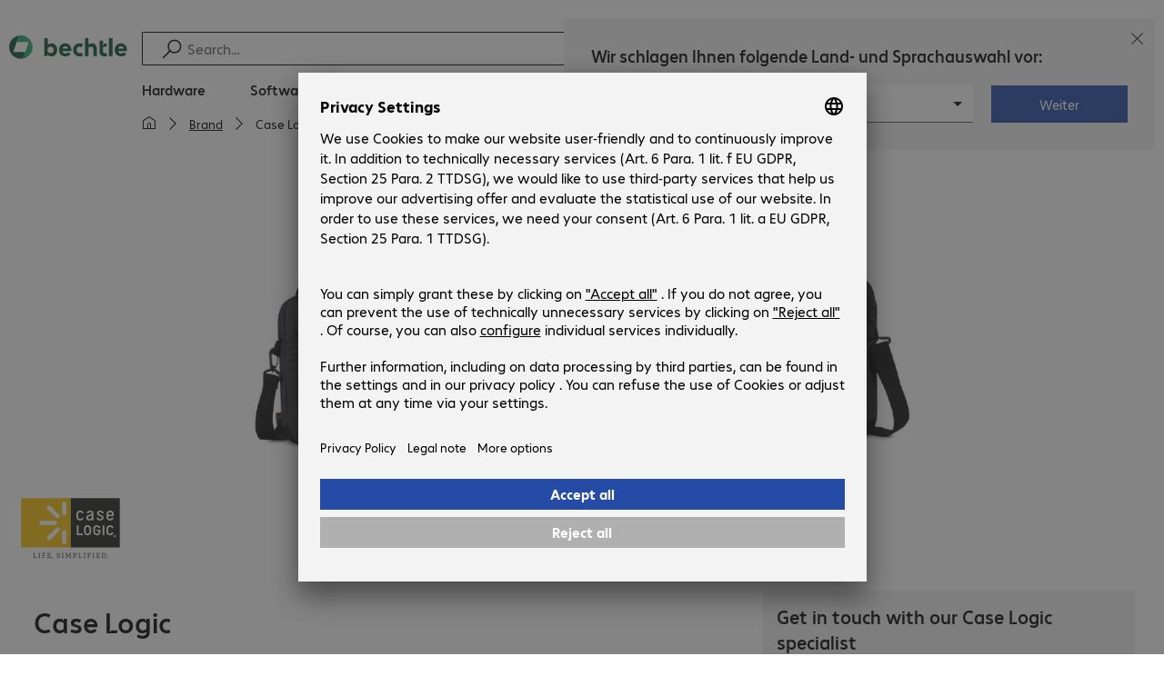

--- FILE ---
content_type: text/html; charset=UTF-8
request_url: https://www.bechtle.com/nl-en/brand/case-logic
body_size: 73590
content:
    <!DOCTYPE html>
    <html xml:lang="en" lang="en" class="neo-html">
    <head>
<meta charset="utf-8">
<meta http-equiv="X-UA-Compatible" content="IE=edge" />
<meta name="viewport" content="width=device-width, initial-scale=1" />
<meta name="format-detection" content="telephone=no">
<title>Discover Case Logic bags at Bechtle.</title>
<meta name="description" content="Durable bags designed to protect your costly devices. Treat your workforce to high-quality personalised bags that stand out in the crowd." />
<meta name="keywords" content="case logic, bags, backpacks, sleeves" />
<meta name="robots" content="index, follow" />
<meta property="og:type" content="website" />
<meta property="og:title" content="Discover Case Logic bags at Bechtle." />
<meta property="og:url" content="https://www.bechtle.com/nl-en/brand/case-logic" />
<meta property="og:image" content="https://www.bechtle.com/dam/jcr:cc71f503-65a3-49bb-be73-963360a5b0ce/cw40_thumbnail_topicteaser_case-logic-nl.jpg" />
<meta property="og:image:width" content="725" />
<meta property="og:image:height" content="320" />
<meta property="og:description" content="Durable bags designed to protect your costly devices. Treat your workforce to high-quality personalised bags that stand out in the crowd." />
<meta property="og:locale" content="en" />
<meta property="og:site_name" content="bechtle.com/nl" />
<meta name="twitter:card" content="summary" />
<meta name="twitter:title" content="Discover Case Logic bags at Bechtle." />
<meta name="twitter:url" content="https://www.bechtle.com/nl-en/brand/case-logic" />
<meta name="twitter:description" content="Durable bags designed to protect your costly devices. Treat your workforce to high-quality personalised bags that stand out in the crowd." />
<meta name="twitter:image" content="https://www.bechtle.com/dam/jcr:cc71f503-65a3-49bb-be73-963360a5b0ce/cw40_thumbnail_topicteaser_case-logic-nl.jpg" />
<meta name="facebook-domain-verification" content="w3hzt7lqagtrs1wr4cwf1358fvffgd" />
<meta name="google-site-verification" content="adYR1T3oKjLnID8t8lkq4FOIJ_OlKVU5kv4TZnFavS4" />
<link rel="icon" type="image/png" href="/.resources/bechtle-ui/webresources/assets/img/favicon/bechtle-favicon-2024.png" sizes="32x32">
    <link rel="stylesheet" href="/.resources/bechtle-ui/webresources/css/neo-app~2026-01-21-19-33-02-000~cache.css" media="screen" />
    <link rel="stylesheet" href="/.resources/bechtle-ui/webresources/css/neo-print~2026-01-21-19-33-02-000~cache.css" media="print" />
<link rel="stylesheet" href="/_ui/responsive/theme-next/css/next_base.min.css" media="all" />
    <script type="text/javascript" defer src="/.resources/bechtle-ui/webresources/js/neo-bundle~2026-01-21-19-33-02-000~cache.js" nomodule></script>
    <script type="module" src="/.resources/bechtle-ui/webresources/js/neo-bundle~2026-01-21-19-33-02-000~cache.js.es6.js"></script>
<script type="text/javascript" src="/api/bechtle-public/bootstrap?country=nl&language=en"></script>
    <script type="text/javascript" defer src="/_ui/responsive/theme-next/js/libs_base.min.js"></script>
    <script type="text/javascript" defer src="/_ui/responsive/theme-next/js/next_base.min.js"></script>
<script type="text/javascript">
    var bechtleData = bechtleData || {};
    bechtleData.neoContextPath = '';
    bechtleData.neoCurrentLanguage = 'en';
    bechtleData.neoCurrentMarket = 'nl';
    var SelectorUrls = SelectorUrls || {
  "nl-en": "https://www.bechtle.com/nl-en/brand/case-logic",
  "nl-nl": "https://www.bechtle.com/nl/merk/case-logic"
};
</script>
    <link rel="canonical" href="https://www.bechtle.com/nl-en/brand/case-logic" />
    <link rel="alternate" hreflang="en-nl" href="https://www.bechtle.com/nl-en/brand/case-logic" />
    <link rel="alternate" hreflang="nl-nl" href="https://www.bechtle.com/nl/merk/case-logic" />
    <link rel="alternate" hreflang="x-default" href="https://www.bechtle.com/nl-en/brand/case-logic" />
    </head>
    <body
        class="neo-body "
        data-testid="b18819cd-1b14-4dcf-b545-647b9c128c59"
        data-testpagetype="other"
        data-pagetype="bechtle-default"
    >

        <div class="neo-layout">
                <div class="neo-layout__header">
    <script type="text/javascript">if (!window.__BENS__) { window.__BENS__ = {} } window.__BENS__["header"] = {"serpActivated":true,"translations":{"ariaCountryLanguageSelector":"Country and language selection","homePage":"My home page","ariaLogo":"Return to the home page","userAccountAria":"Create a user account","searchPlaceholder":"Search…","search":"Find","searchSuggestHelp":"Press space for search suggestions","closeButtonText":"Close","contextDisplayTexts":{"myshop":"myShop","admin":"Admin","employee-global":"Admin","employee":" Internal","invest":"Invest","customer":"Customer","customer-global":"Customer","leaveContext":"Leave context","switchContext":"Switch context"},"autosuggest":{"products":"Products","categories":"Categories","news":"News","pressNews":"News & Updates","topicPages":"Topics","events":"Events","editorialContent":"Editorial Content","redirectTo":"TRANSLATION_NOT_AVAILABLE","overview":"TRANSLATION_NOT_AVAILABLE","contents":"Content","allProducts":"Show all products","allContents":"Show all content","redirectToProductOverview":"Go to the product overview","redirectToPressNewsOverview":"Go to the news and updates overview","redirectToTopicPageOverview":"Go to the topics overview","redirectToEventsOverview":"Go to the event overview"}},"componentsVisibility":{"experimentalsInfo":false,"brandLogo":true,"searchSuggest":true,"searchBar":true,"mainNavigation":true,"breadcrumbs":true,"countryLanguageSelector":true,"myAccount":true,"comparisonList":true,"wishLists":true,"shoppingCart":true,"myAccountBubble":true},"isInCustomerContext":false,"userContext":"anonymous","customerName":"","isImpersonated":false,"isEmployee":false,"authenticated":false,"brand":"BECHTLE","breadcrumbs":[{"link":"/nl-en/brand","text":"Brand"},{"link":"/nl-en/brand/case-logic","text":"Case Logic"}],"countryLanguageSelectorLinkMappingPaths":{"nl-en":"/brand/case-logic","nl-nl":"/merk/case-logic"},"language":"en","country":"nl","mainNavigation":{"elements":[{"category_id":"10","index":1,"categories":[{"category_id":"10007","index":0,"categories":[{"category_id":"10007004","index":0,"entry":{"name":"Notebooks","link":"/nl-en/shop/hardware/mobile-computing/notebooks--10007004--c","seo_name":"Notebooks"}},{"category_id":"10007010","index":1,"entry":{"name":"Mobile Workstations","link":"/nl-en/shop/hardware/mobile-computing/mobile-workstations--10007010--c","seo_name":"Mobile Workstations"}},{"category_id":"10007011","index":2,"entry":{"name":"Mobile Thin Clients","link":"/nl-en/shop/hardware/mobile-computing/mobile-thin-clients--10007011--c","seo_name":"Mobile Thin Clients"}},{"category_id":"10007005","index":3,"entry":{"name":"Tablets","link":"/nl-en/shop/hardware/mobile-computing/tablets--10007005--c","seo_name":"Tablets"}},{"category_id":"10007006","index":4,"entry":{"name":"Smartphones & Mobile Phones","link":"/nl-en/shop/hardware/mobile-computing/smartphones-mobile-phones--10007006--c","seo_name":"Smartphones & Mobile Phones"}},{"category_id":"10007009","index":5,"entry":{"name":"Wearables","link":"/nl-en/shop/hardware/mobile-computing/wearables--10007009--c","seo_name":"Wearables"}},{"category_id":"10007008","index":8,"entry":{"name":"Mobile Computing Warranties & Services","link":"/nl-en/shop/hardware/mobile-computing/mobile-computing-warranties-services--10007008--c","seo_name":"Mobile Computing Warranties & Services"}},{"category_id":"10007001","index":9,"entry":{"name":"Mobile Computing Accessories","link":"/nl-en/shop/hardware/mobile-computing/mobile-computing-accessories--10007001--c","seo_name":"Mobile Computing Accessories"}},{"category_id":"10007003","index":10,"entry":{"name":"Mobile Computing Spare Parts","link":"/nl-en/shop/hardware/mobile-computing/mobile-computing-spare-parts--10007003--c","seo_name":"Mobile Computing Spare Parts"}}],"entry":{"name":"Mobile Computing","link":"/nl-en/shop/hardware/mobile-computing--10007--c","seo_name":"Mobile Computing"}},{"category_id":"10001","index":1,"categories":[{"category_id":"10001005","index":0,"entry":{"name":"Conference Systems","link":"/nl-en/shop/hardware/communication-conferencing/conference-systems--10001005--c","seo_name":"Conference Systems"}},{"category_id":"10001002","index":1,"entry":{"name":"VoIP Telephony","link":"/nl-en/shop/hardware/communication-conferencing/voip-telephony--10001002--c","seo_name":"VoIP Telephony"}},{"category_id":"10001001","index":3,"entry":{"name":"Headsets","link":"/nl-en/shop/hardware/communication-conferencing/headsets--10001001--c","seo_name":"Headsets"}},{"category_id":"10001008","index":4,"entry":{"name":"Webcams","link":"/nl-en/shop/hardware/communication-conferencing/webcams--10001008--c","seo_name":"Webcams"}},{"category_id":"10001004","index":5,"entry":{"name":"Communication Warranties & Services","link":"/nl-en/shop/hardware/communication-conferencing/communication-warranties-services--10001004--c","seo_name":"Communication Warranties & Services"}},{"category_id":"10001003","index":6,"entry":{"name":"Communication Accessories","link":"/nl-en/shop/hardware/communication-conferencing/communication-accessories--10001003--c","seo_name":"Communication Accessories"}}],"entry":{"name":"Communication & Conferencing","link":"/nl-en/shop/hardware/communication-conferencing--10001--c","seo_name":"Communication & Conferencing"}},{"category_id":"10006","index":2,"categories":[{"category_id":"10006009","index":0,"entry":{"name":"Servers","link":"/nl-en/shop/hardware/it-infrastructure/servers--10006009--c","seo_name":"Servers"}},{"category_id":"10006008","index":1,"entry":{"name":"Storage","link":"/nl-en/shop/hardware/it-infrastructure/storage--10006008--c","seo_name":"Storage"}},{"category_id":"10006003","index":2,"entry":{"name":"Uninterruptible Power Supply","link":"/nl-en/shop/hardware/it-infrastructure/uninterruptible-power-supply--10006003--c","seo_name":"Uninterruptible Power Supply"}},{"category_id":"10006005","index":3,"entry":{"name":"Network","link":"/nl-en/shop/hardware/it-infrastructure/network--10006005--c","seo_name":"Network"}},{"category_id":"10006001","index":4,"entry":{"name":"Security","link":"/nl-en/shop/hardware/it-infrastructure/security--10006001--c","seo_name":"Security"}},{"category_id":"10006004","index":5,"entry":{"name":"Racks","link":"/nl-en/shop/hardware/it-infrastructure/racks--10006004--c","seo_name":"Racks"}},{"category_id":"10006006","index":6,"entry":{"name":"IT Infrastructure Warranties & Services","link":"/nl-en/shop/hardware/it-infrastructure/it-infrastructure-warranties-services--10006006--c","seo_name":"IT Infrastructure Warranties & Services"}},{"category_id":"10006002","index":7,"entry":{"name":"IT Infrastructure Accessories","link":"/nl-en/shop/hardware/it-infrastructure/it-infrastructure-accessories--10006002--c","seo_name":"IT Infrastructure Accessories"}},{"category_id":"10006007","index":8,"entry":{"name":"IT Infrastructure Spare Parts","link":"/nl-en/shop/hardware/it-infrastructure/it-infrastructure-spare-parts--10006007--c","seo_name":"IT Infrastructure Spare Parts"}}],"entry":{"name":"IT Infrastructure","link":"/nl-en/shop/hardware/it-infrastructure--10006--c","seo_name":"IT Infrastructure"}},{"category_id":"10003","index":3,"categories":[{"category_id":"10003002","index":0,"entry":{"name":"PCs","link":"/nl-en/shop/hardware/computing/pcs--10003002--c","seo_name":"PCs"}},{"category_id":"10003003","index":1,"entry":{"name":"Workstations","link":"/nl-en/shop/hardware/computing/workstations--10003003--c","seo_name":"Workstations"}},{"category_id":"10003004","index":2,"entry":{"name":"Thin Clients","link":"/nl-en/shop/hardware/computing/thin-clients--10003004--c","seo_name":"Thin Clients"}},{"category_id":"10003008","index":3,"entry":{"name":"All-in-One PCs","link":"/nl-en/shop/hardware/computing/all-in-one-pcs--10003008--c","seo_name":"All-in-One PCs"}},{"category_id":"10003007","index":4,"entry":{"name":"Point of Sale & Point of Information","link":"/nl-en/shop/hardware/computing/point-of-sale-point-of-information--10003007--c","seo_name":"Point of Sale & Point of Information"}},{"category_id":"10003006","index":5,"entry":{"name":"Computing Warranties & Services","link":"/nl-en/shop/hardware/computing/computing-warranties-services--10003006--c","seo_name":"Computing Warranties & Services"}},{"category_id":"10003005","index":6,"entry":{"name":"Computing Accessories","link":"/nl-en/shop/hardware/computing/computing-accessories--10003005--c","seo_name":"Computing Accessories"}},{"category_id":"10003009","index":7,"entry":{"name":"Computing Spare Parts","link":"/nl-en/shop/hardware/computing/computing-spare-parts--10003009--c","seo_name":"Computing Spare Parts"}}],"entry":{"name":"Computing","link":"/nl-en/shop/hardware/computing--10003--c","seo_name":"Computing"}},{"category_id":"10005","index":4,"categories":[{"category_id":"10005004","index":0,"entry":{"name":"Monitors","link":"/nl-en/shop/hardware/peripherals/monitors--10005004--c","seo_name":"Monitors"}},{"category_id":"10005005","index":1,"entry":{"name":"Public Displays","link":"/nl-en/shop/hardware/peripherals/public-displays--10005005--c","seo_name":"Public Displays"}},{"category_id":"10005007","index":3,"entry":{"name":"Projectors","link":"/nl-en/shop/hardware/peripherals/projectors--10005007--c","seo_name":"Projectors"}},{"category_id":"10005010","index":4,"entry":{"name":"Input Devices","link":"/nl-en/shop/hardware/peripherals/input-devices--10005010--c","seo_name":"Input Devices"}},{"category_id":"10005006","index":8,"entry":{"name":"Audio, Photo & Video","link":"/nl-en/shop/hardware/peripherals/audio-photo-video--10005006--c","seo_name":"Audio, Photo & Video"}},{"category_id":"10005003","index":9,"entry":{"name":"Peripherals Warranties & Services","link":"/nl-en/shop/hardware/peripherals/peripherals-warranties-services--10005003--c","seo_name":"Peripherals Warranties & Services"}},{"category_id":"10005002","index":10,"entry":{"name":"Peripherals Accessories","link":"/nl-en/shop/hardware/peripherals/peripherals-accessories--10005002--c","seo_name":"Peripherals Accessories"}}],"entry":{"name":"Peripherals","link":"/nl-en/shop/hardware/peripherals--10005--c","seo_name":"Peripherals"}},{"category_id":"10009","index":5,"categories":[{"category_id":"10009005","index":0,"entry":{"name":"Printers","link":"/nl-en/shop/hardware/printers-scanners/printers--10009005--c","seo_name":"Printers"}},{"category_id":"10009011","index":1,"entry":{"name":"Label Printers","link":"/nl-en/shop/hardware/printers-scanners/label-printers--10009011--c","seo_name":"Label Printers"}},{"category_id":"10009008","index":2,"entry":{"name":"Disc Duplicators","link":"/nl-en/shop/hardware/printers-scanners/disc-duplicators--10009008--c","seo_name":"Disc Duplicators"}},{"category_id":"10009001","index":3,"entry":{"name":"Scanners","link":"/nl-en/shop/hardware/printers-scanners/scanners--10009001--c","seo_name":"Scanners"}},{"category_id":"10009004","index":4,"entry":{"name":"Barcode Scanners","link":"/nl-en/shop/hardware/printers-scanners/barcode-scanners--10009004--c","seo_name":"Barcode Scanners"}},{"category_id":"10009012","index":5,"entry":{"name":"Mobile Data Collection","link":"/nl-en/shop/hardware/printers-scanners/mobile-data-collection--10009012--c","seo_name":"Mobile Data Collection"}},{"category_id":"10009006","index":6,"entry":{"name":"Consumables","link":"/nl-en/shop/hardware/printers-scanners/consumables--10009006--c","seo_name":"Consumables"}},{"category_id":"10009010","index":7,"entry":{"name":"Warranties & Services","link":"/nl-en/shop/hardware/printers-scanners/warranties-services--10009010--c","seo_name":"Warranties & Services"}},{"category_id":"10009002","index":8,"entry":{"name":"Printer & Scanner Accessories","link":"/nl-en/shop/hardware/printers-scanners/printer-scanner-accessories--10009002--c","seo_name":"Printer & Scanner Accessories"}},{"category_id":"10009007","index":9,"entry":{"name":"Printer Spare Parts","link":"/nl-en/shop/hardware/printers-scanners/printer-spare-parts--10009007--c","seo_name":"Printer Spare Parts"}}],"entry":{"name":"Printers & Scanners","link":"/nl-en/shop/hardware/printers-scanners--10009--c","seo_name":"Printers & Scanners"}},{"category_id":"10002","index":6,"categories":[{"category_id":"10002003","index":0,"entry":{"name":"SSDs & HDDs","link":"/nl-en/shop/hardware/components/ssds-hdds--10002003--c","seo_name":"SSDs & HDDs"}},{"category_id":"10002008","index":1,"entry":{"name":"Memory","link":"/nl-en/shop/hardware/components/memory--10002008--c","seo_name":"Memory"}},{"category_id":"10002005","index":2,"entry":{"name":"Graphics Cards","link":"/nl-en/shop/hardware/components/graphics-cards--10002005--c","seo_name":"Graphics Cards"}},{"category_id":"10002004","index":3,"entry":{"name":"Drives & Enclosures","link":"/nl-en/shop/hardware/components/drives-enclosures--10002004--c","seo_name":"Drives & Enclosures"}},{"category_id":"10002001","index":4,"entry":{"name":"Interfaces & Controllers","link":"/nl-en/shop/hardware/components/interfaces-controllers--10002001--c","seo_name":"Interfaces & Controllers"}},{"category_id":"10002007","index":6,"entry":{"name":"Power Supplies","link":"/nl-en/shop/hardware/components/power-supplies--10002007--c","seo_name":"Power Supplies"}},{"category_id":"10002006","index":7,"entry":{"name":"Processors","link":"/nl-en/shop/hardware/components/processors--10002006--c","seo_name":"Processors"}},{"category_id":"10002009","index":7,"entry":{"name":"Storage Media","link":"/nl-en/shop/hardware/components/storage-media--10002009--c","seo_name":"Storage Media"}},{"category_id":"10002002","index":8,"entry":{"name":"Component Accessories","link":"/nl-en/shop/hardware/components/component-accessories--10002002--c","seo_name":"Component Accessories"}}],"entry":{"name":"Components","link":"/nl-en/shop/hardware/components--10002--c","seo_name":"Components"}},{"category_id":"10004","index":7,"categories":[{"category_id":"10004005","index":0,"entry":{"name":"Network Connectivity","link":"/nl-en/shop/hardware/connectivity/network-connectivity--10004005--c","seo_name":"Network Connectivity"}},{"category_id":"10004003","index":1,"entry":{"name":"PC Connectivity","link":"/nl-en/shop/hardware/connectivity/pc-connectivity--10004003--c","seo_name":"PC Connectivity"}},{"category_id":"10004007","index":2,"entry":{"name":"USB Connectivity","link":"/nl-en/shop/hardware/connectivity/usb-connectivity--10004007--c","seo_name":"USB Connectivity"}},{"category_id":"10004008","index":3,"entry":{"name":"Power Connectivity","link":"/nl-en/shop/hardware/connectivity/power-connectivity--10004008--c","seo_name":"Power Connectivity"}},{"category_id":"10004006","index":4,"entry":{"name":"Phone Connectivity","link":"/nl-en/shop/hardware/connectivity/phone-connectivity--10004006--c","seo_name":"Phone Connectivity"}},{"category_id":"10004001","index":5,"entry":{"name":"Device Servers","link":"/nl-en/shop/hardware/connectivity/device-servers--10004001--c","seo_name":"Device Servers"}},{"category_id":"10004004","index":6,"entry":{"name":"Extenders & Splitters","link":"/nl-en/shop/hardware/connectivity/extenders-splitters--10004004--c","seo_name":"Extenders & Splitters"}},{"category_id":"10004002","index":7,"entry":{"name":"Connectivity Accessories","link":"/nl-en/shop/hardware/connectivity/connectivity-accessories--10004002--c","seo_name":"Connectivity Accessories"}}],"entry":{"name":"Connectivity","link":"/nl-en/shop/hardware/connectivity--10004--c","seo_name":"Connectivity"}},{"category_id":"10008","index":8,"categories":[{"category_id":"10008001","index":0,"entry":{"name":"Organisation & Ergonomics","link":"/nl-en/shop/hardware/office-equipment/organisation-ergonomics--10008001--c","seo_name":"Organisation & Ergonomics"}},{"category_id":"10008009","index":1,"entry":{"name":"Smart Home","link":"/nl-en/shop/hardware/office-equipment/smart-home--10008009--c","seo_name":"Smart Home"}},{"category_id":"10008003","index":2,"entry":{"name":"Cleaning Products","link":"/nl-en/shop/hardware/office-equipment/cleaning-products--10008003--c","seo_name":"Cleaning Products"}},{"category_id":"10008008","index":3,"entry":{"name":"Safety, Security & Protection","link":"/nl-en/shop/hardware/office-equipment/safety-security-protection--10008008--c","seo_name":"Safety, Security & Protection"}},{"category_id":"10008004","index":4,"entry":{"name":"Office Appliances","link":"/nl-en/shop/hardware/office-equipment/office-appliances--10008004--c","seo_name":"Office Appliances"}},{"category_id":"10008002","index":5,"entry":{"name":"Mounting Solutions","link":"/nl-en/shop/hardware/office-equipment/mounting-solutions--10008002--c","seo_name":"Mounting Solutions"}},{"category_id":"10008007","index":6,"entry":{"name":"Office Furniture","link":"/nl-en/shop/hardware/office-equipment/office-furniture--10008007--c","seo_name":"Office Furniture"}},{"category_id":"10008006","index":7,"entry":{"name":"Batteries","link":"/nl-en/shop/hardware/office-equipment/batteries--10008006--c","seo_name":"Batteries"}},{"category_id":"10008005","index":8,"entry":{"name":"Office Equipment Accessories","link":"/nl-en/shop/hardware/office-equipment/office-equipment-accessories--10008005--c","seo_name":"Office Equipment Accessories"}}],"entry":{"name":"Office Equipment","link":"/nl-en/shop/hardware/office-equipment--10008--c","seo_name":"Office Equipment"}}],"entry":{"name":"Hardware","link":"/nl-en/shop/hardware--10--c","seo_name":"Hardware"},"testId":"hardware"},{"category_id":"20","index":2,"categories":[{"category_id":"20005","index":0,"categories":[{"category_id":"20005001","index":3,"entry":{"name":"Backup, Recovery & Archiving","link":"/nl-en/shop/software/storage-backup-recovery/backup-recovery-archiving--20005001--c","seo_name":"Backup, Recovery & Archiving"}}],"entry":{"name":"Storage, Backup & Recovery","link":"/nl-en/shop/software/storage-backup-recovery--20005--c","seo_name":"Storage, Backup & Recovery"}},{"category_id":"20002","index":1,"categories":[{"category_id":"20002001","index":0,"entry":{"name":"Endpoint Security","link":"/nl-en/shop/software/security-software/endpoint-security--20002001--c","seo_name":"Endpoint Security"}},{"category_id":"20002003","index":1,"entry":{"name":"E-mail Security","link":"/nl-en/shop/software/security-software/e-mail-security--20002003--c","seo_name":"E-mail Security"}},{"category_id":"20002002","index":2,"entry":{"name":"Security Suites","link":"/nl-en/shop/software/security-software/security-suites--20002002--c","seo_name":"Security Suites"}},{"category_id":"20002007","index":5,"entry":{"name":"Cloud Security","link":"/nl-en/shop/software/security-software/cloud-security--20002007--c","seo_name":"Cloud Security"}},{"category_id":"20002005","index":6,"entry":{"name":"Gateway Security","link":"/nl-en/shop/software/security-software/gateway-security--20002005--c","seo_name":"Gateway Security"}},{"category_id":"20002008","index":8,"entry":{"name":"Management & Training","link":"/nl-en/shop/software/security-software/management-training--20002008--c","seo_name":"Management & Training"}}],"entry":{"name":"Security Software","link":"/nl-en/shop/software/security-software--20002--c","seo_name":"Security Software"}},{"category_id":"20008","index":2,"categories":[{"category_id":"20008001","index":0,"entry":{"name":"Project Management & Collaboration","link":"/nl-en/shop/software/development-software/project-management-collaboration--20008001--c","seo_name":"Project Management & Collaboration"}}],"entry":{"name":"Development Software","link":"/nl-en/shop/software/development-software--20008--c","seo_name":"Development Software"}},{"category_id":"20007","index":3,"categories":[{"category_id":"20007001","index":0,"entry":{"name":"Communication","link":"/nl-en/shop/software/collaboration-software/communication--20007001--c","seo_name":"Communication"}},{"category_id":"20007003","index":1,"entry":{"name":"Document Management","link":"/nl-en/shop/software/collaboration-software/document-management--20007003--c","seo_name":"Document Management"}},{"category_id":"20007002","index":2,"entry":{"name":"File Sharing","link":"/nl-en/shop/software/collaboration-software/file-sharing--20007002--c","seo_name":"File Sharing"}}],"entry":{"name":"Collaboration Software","link":"/nl-en/shop/software/collaboration-software--20007--c","seo_name":"Collaboration Software"}},{"category_id":"20006","index":4,"categories":[{"category_id":"20006001","index":0,"entry":{"name":"Office Software & Add-ons","link":"/nl-en/shop/software/office-applications/office-software-add-ons--20006001--c","seo_name":"Office Software & Add-ons"}},{"category_id":"20006002","index":1,"entry":{"name":"Creative Design & Publishing","link":"/nl-en/shop/software/office-applications/creative-design-publishing--20006002--c","seo_name":"Creative Design & Publishing"}}],"entry":{"name":"Office Applications","link":"/nl-en/shop/software/office-applications--20006--c","seo_name":"Office Applications"}},{"category_id":"20004","index":5,"categories":[{"category_id":"20004001","index":0,"entry":{"name":"Operating Systems","link":"/nl-en/shop/software/infrastructure-software/operating-systems--20004001--c","seo_name":"Operating Systems"}},{"category_id":"20004003","index":1,"entry":{"name":"Monitoring & Reporting","link":"/nl-en/shop/software/infrastructure-software/monitoring-reporting--20004003--c","seo_name":"Monitoring & Reporting"}},{"category_id":"20004002","index":2,"entry":{"name":"Software Deployment & Maintenance","link":"/nl-en/shop/software/infrastructure-software/software-deployment-maintenance--20004002--c","seo_name":"Software Deployment & Maintenance"}},{"category_id":"20004009","index":3,"entry":{"name":"Print Management","link":"/nl-en/shop/software/infrastructure-software/print-management--20004009--c","seo_name":"Print Management"}},{"category_id":"20004007","index":8,"entry":{"name":"Optimisation","link":"/nl-en/shop/software/infrastructure-software/optimisation--20004007--c","seo_name":"Optimisation"}}],"entry":{"name":"Infrastructure Software","link":"/nl-en/shop/software/infrastructure-software--20004--c","seo_name":"Infrastructure Software"}},{"category_id":"20003","index":6,"categories":[{"category_id":"20003002","index":0,"entry":{"name":"Desktop Virtualisation","link":"/nl-en/shop/software/virtualisation/desktop-virtualisation--20003002--c","seo_name":"Desktop Virtualisation"}},{"category_id":"20003003","index":3,"entry":{"name":"Infrastructure & Management","link":"/nl-en/shop/software/virtualisation/infrastructure-management--20003003--c","seo_name":"Infrastructure & Management"}}],"entry":{"name":"Virtualisation","link":"/nl-en/shop/software/virtualisation--20003--c","seo_name":"Virtualisation"}}],"entry":{"name":"Software","link":"/nl-en/shop/software--20--c","seo_name":"Software"},"testId":"software"},{"category_id":"a3b10b1d-54a0-4f8e-9968-2837f284240f","parent":"ae120e1e-e1d8-4b63-bd1f-8cc3333f04b1","index":0,"highlight":false,"entry":{"name":"IT Solutions","link":"/nl-en/it-solutions","linkTarget":"_self","seoName":"it-solutions"},"categories":[{"category_id":"0ceec806-0310-4d77-902f-0990b2f147b9","parent":"a3b10b1d-54a0-4f8e-9968-2837f284240f","index":0,"highlight":false,"entry":{"name":"Workspace","link":"/nl-en/it-solutions/workspace","linkTarget":"_self","seoName":"workspace"},"categories":[{"category_id":"7effc0cb-3de4-4f5d-a0f2-e8f86d78c31e","parent":"0ceec806-0310-4d77-902f-0990b2f147b9","index":0,"highlight":false,"entry":{"name":"Modern meeting rooms","link":"/nl-en/it-solutions/workspace/meeting-rooms","linkTarget":"_self","seoName":"meeting-rooms"},"categories":[{"category_id":"f9694941-0c49-4b0b-a8e6-7d3ebdf1870a","parent":"7effc0cb-3de4-4f5d-a0f2-e8f86d78c31e","index":0,"highlight":false,"entry":{"name":"Meeting room reservation systems","link":"/nl-en/it-solutions/workspace/meeting-rooms/booking-systems","linkTarget":"_self","seoName":"booking-systems"},"categories":[]},{"category_id":"08a61e9e-1d5e-4a78-80d0-4708b44a640e","parent":"7effc0cb-3de4-4f5d-a0f2-e8f86d78c31e","index":1,"highlight":false,"entry":{"name":"Arrange your visit to our AV Experience Centre","link":"/nl-en/it-solutions/workspace/meeting-rooms/experience-center","linkTarget":"_self","seoName":"experience-center"},"categories":[]}]},{"category_id":"0369584e-d982-4f9b-affb-431d623b99f8","parent":"0ceec806-0310-4d77-902f-0990b2f147b9","index":1,"highlight":false,"entry":{"name":"Hybrid Workplace","link":"/nl-en/it-solutions/workspace/hybrid-workplace","linkTarget":"_self","seoName":"hybrid-workplace"},"categories":[{"category_id":"8efc964c-07ab-4aa0-aeca-5c02d28ce2ab","parent":"0369584e-d982-4f9b-affb-431d623b99f8","index":0,"highlight":false,"entry":{"name":"An ergonomic workspace for the office and at home","link":"/nl-en/it-solutions/workspace/hybrid-workplace/ergonomic-workplace","linkTarget":"_self","seoName":"ergonomic-workplace"},"categories":[{"category_id":"f999f459-edbe-45ae-b74a-acc3db8a7a6a","parent":"8efc964c-07ab-4aa0-aeca-5c02d28ce2ab","index":0,"highlight":false,"entry":{"name":"Products","link":"/nl-en/it-solutions/workspace/hybrid-workplace/ergonomic-workplace/products","linkTarget":"_self","seoName":"Products"},"categories":[]}]}]},{"category_id":"15ffb79c-caa3-490f-9d93-e0a4fa82a589","parent":"0ceec806-0310-4d77-902f-0990b2f147b9","index":2,"highlight":false,"entry":{"name":"Mobile Device Management (MDM)","link":"/nl-en/it-solutions/workspace/mobile-device-management","linkTarget":"_self","seoName":"mobile-device-management"},"categories":[]},{"category_id":"9fb2c333-88f7-4580-a674-102705695dd0","parent":"0ceec806-0310-4d77-902f-0990b2f147b9","index":3,"highlight":false,"entry":{"name":"Cloud workplace","link":"/nl-en/it-solutions/workspace/cloud-workplace","linkTarget":"_self","seoName":"cloud-workplace"},"categories":[]},{"category_id":"61f9525b-661f-4c99-bb76-aa8165e790dc","parent":"0ceec806-0310-4d77-902f-0990b2f147b9","index":4,"highlight":false,"entry":{"name":"Trade-in","link":"/nl-en/it-solutions/workspace/b2b-trade-in","linkTarget":"_self","seoName":"b2b-trade-in"},"categories":[]},{"category_id":"93240ca0-4c8c-4d25-9bb4-b6be6cd8aeee","parent":"0ceec806-0310-4d77-902f-0990b2f147b9","index":5,"highlight":false,"entry":{"name":"The ideal workplace","link":"/nl-en/it-solutions/workspace/the-ideal-workplace","linkTarget":"_self","seoName":"the-ideal-workplace"},"categories":[]},{"category_id":"c52e3fc4-0bfa-41e7-8ef9-d25b8c0453ec","parent":"0ceec806-0310-4d77-902f-0990b2f147b9","index":6,"highlight":false,"entry":{"name":"Device as a Service","link":"/nl-en/it-solutions/workspace/device-as-a-service","linkTarget":"_self","seoName":"device-as-a-service"},"categories":[]}]},{"category_id":"d28720b3-7a07-4101-bea8-fad8ed7de6e4","parent":"a3b10b1d-54a0-4f8e-9968-2837f284240f","index":1,"highlight":false,"entry":{"name":"Networking","link":"/nl-en/it-solutions/connectivity","linkTarget":"_self","seoName":"connectivity"},"categories":[{"category_id":"ad1898fc-9cb5-42fb-8366-f61ae9add650","parent":"d28720b3-7a07-4101-bea8-fad8ed7de6e4","index":0,"highlight":false,"entry":{"name":"Enterprise Networking","link":"/nl-en/it-solutions/connectivity/enterprise-networking","linkTarget":"_self","seoName":"enterprise-networking"},"categories":[]},{"category_id":"078f7f74-bb27-4e06-8579-85c2faee7fef","parent":"d28720b3-7a07-4101-bea8-fad8ed7de6e4","index":1,"highlight":false,"entry":{"name":"Software-Defined Networking","link":"/nl-en/it-solutions/connectivity/software-defined-networking","linkTarget":"_self","seoName":"software-defined-networking"},"categories":[]},{"category_id":"6a02bf51-75d2-4e9d-bfb4-1688be479396","parent":"d28720b3-7a07-4101-bea8-fad8ed7de6e4","index":2,"highlight":false,"entry":{"name":"Cloud-Based Networking","link":"/nl-en/it-solutions/connectivity/cloud-based-networking","linkTarget":"_self","seoName":"cloud-based-networking"},"categories":[]}]},{"category_id":"506dc7ab-7ca5-43b7-93d3-f0313838a2d0","parent":"a3b10b1d-54a0-4f8e-9968-2837f284240f","index":2,"highlight":false,"entry":{"name":"IT security","link":"/nl-en/it-solutions/it-security","linkTarget":"_self","seoName":"it-security"},"categories":[{"category_id":"3cfe4a13-87f5-407d-afcb-f2c21e180434","parent":"506dc7ab-7ca5-43b7-93d3-f0313838a2d0","index":0,"highlight":false,"entry":{"name":"The Discover phase","link":"/nl-en/it-solutions/it-security/discover","linkTarget":"_self","seoName":"discover"},"categories":[]},{"category_id":"591fd7e6-03e2-4f2c-b3a2-41e16fc0691a","parent":"506dc7ab-7ca5-43b7-93d3-f0313838a2d0","index":1,"highlight":false,"entry":{"name":"The Protect phase","link":"/nl-en/it-solutions/it-security/protect","linkTarget":"_self","seoName":"protect"},"categories":[]},{"category_id":"3df9c51d-e029-4762-88d7-f30c72430f1d","parent":"506dc7ab-7ca5-43b7-93d3-f0313838a2d0","index":2,"highlight":false,"entry":{"name":"NIS 2","link":"/nl-en/it-solutions/it-security/nis2","linkTarget":"_self","seoName":"nis2"},"categories":[{"category_id":"be77caa9-886f-4f5b-b9fd-0c4e1b7b599e","parent":"3df9c51d-e029-4762-88d7-f30c72430f1d","index":0,"highlight":false,"entry":{"name":"Whitepaper Download","link":"/nl-en/it-solutions/it-security/nis2/whitepaper","linkTarget":"_self","seoName":"whitepaper"},"categories":[]},{"category_id":"69a38817-833f-4c9a-9f89-a8ab5fcf00c0","parent":"3df9c51d-e029-4762-88d7-f30c72430f1d","index":1,"highlight":false,"entry":{"name":"NIS2-scan","link":"/nl-en/it-solutions/it-security/nis2/scan","linkTarget":"_self","seoName":"scan"},"categories":[]}]},{"category_id":"4c908d2e-4153-4c9f-9ea4-3f88dc53ba43","parent":"506dc7ab-7ca5-43b7-93d3-f0313838a2d0","index":3,"highlight":false,"entry":{"name":"Endpoint security","link":"/nl-en/it-solutions/it-security/endpoint-security","linkTarget":"_self","seoName":"endpoint-security"},"categories":[]}]},{"category_id":"2b64f9bd-f10c-407e-befd-53b043073fc7","parent":"a3b10b1d-54a0-4f8e-9968-2837f284240f","index":3,"highlight":false,"entry":{"name":"Data centre","link":"/nl-en/it-solutions/data-centre","linkTarget":"_self","seoName":"datacenter"},"categories":[{"category_id":"da0d13fa-3fec-4a12-a972-afa5da3e8298","parent":"2b64f9bd-f10c-407e-befd-53b043073fc7","index":0,"highlight":false,"entry":{"name":"Hyperconverged Infrastructure","link":"/nl-en/it-solutions/data-centre/hyper-converged-infrastructures","linkTarget":"_self","seoName":"hyper-converged-infrastructures"},"categories":[]},{"category_id":"b5043e74-ad7a-4f38-9d03-fb4b80c13d75","parent":"2b64f9bd-f10c-407e-befd-53b043073fc7","index":1,"highlight":false,"entry":{"name":"Multi Cloud","link":"/nl-en/it-solutions/data-centre/multi-cloud","linkTarget":"_self","seoName":"multi-cloud"},"categories":[]},{"category_id":"7ca7d15e-2c5e-427a-b904-dde801054d6d","parent":"2b64f9bd-f10c-407e-befd-53b043073fc7","index":2,"highlight":false,"entry":{"name":"Software Defined Data Centre","link":"/nl-en/it-solutions/data-centre/software-defined-data-centre","linkTarget":"_self","seoName":"software-defined-datacenter"},"categories":[]},{"category_id":"e581d8fd-3082-4502-92b1-dc3257db7215","parent":"2b64f9bd-f10c-407e-befd-53b043073fc7","index":3,"highlight":false,"entry":{"name":"Data Centre High Availability","link":"/nl-en/it-solutions/data-centre/high-availability","linkTarget":"_self","seoName":"high-availability"},"categories":[]},{"category_id":"6555d159-18e5-46fa-82ed-d9cbe4456786","parent":"2b64f9bd-f10c-407e-befd-53b043073fc7","index":4,"highlight":false,"entry":{"name":"Storage","link":"/nl-en/it-solutions/data-centre/storage","linkTarget":"_self","seoName":"storage"},"categories":[]},{"category_id":"97ad8544-05f4-45d9-b441-0c395e4bb6b7","parent":"2b64f9bd-f10c-407e-befd-53b043073fc7","index":5,"highlight":false,"entry":{"name":"Virtualisation Scan","link":"/nl-en/it-solutions/data-centre/virtualisatie","linkTarget":"_self","seoName":"virtualisatie"},"categories":[{"category_id":"473e4caf-6d62-4c8c-ba4e-d8cf71577bd2","parent":"97ad8544-05f4-45d9-b441-0c395e4bb6b7","index":0,"highlight":false,"entry":{"name":"Thank you","link":"/nl-en/it-solutions/data-centre/virtualisatie/thank-you","linkTarget":"_self","seoName":"Thank you"},"categories":[]}]}]},{"category_id":"7aae44a7-6a66-42b5-a605-0eea8ff3f1e4","parent":"a3b10b1d-54a0-4f8e-9968-2837f284240f","index":4,"highlight":false,"entry":{"name":"Software","link":"/nl-en/it-solutions/software","linkTarget":"_self","seoName":"software"},"categories":[{"category_id":"460974dd-6a8f-4513-a7e5-29c1e54b1bf0","parent":"7aae44a7-6a66-42b5-a605-0eea8ff3f1e4","index":0,"highlight":false,"entry":{"name":"Microsoft 365 Copilot","link":"/nl-en/it-solutions/software/copilot-solution","linkTarget":"_self","seoName":"copilot-solution"},"categories":[]},{"category_id":"4e0df47d-9691-45b3-82b6-47d881e92458","parent":"7aae44a7-6a66-42b5-a605-0eea8ff3f1e4","index":1,"highlight":false,"entry":{"name":"Bechtle IT Asset Management","link":"/nl-en/it-solutions/software/bechtle-it-asset-management","linkTarget":"_self","seoName":"bechtle-it-asset-management"},"categories":[]},{"category_id":"53124c04-3121-437b-917f-05206702e37a","parent":"7aae44a7-6a66-42b5-a605-0eea8ff3f1e4","index":2,"highlight":false,"entry":{"name":"Microsoft Discovery Workshop","link":"/nl-en/about-bechtle/events/microsoft-discovery-workshop","linkTarget":"_self","seoName":"microsoft-discovery-workshop"},"categories":[]},{"category_id":"94f302c5-e212-4387-9b02-03d80052c470","parent":"7aae44a7-6a66-42b5-a605-0eea8ff3f1e4","index":3,"highlight":false,"entry":{"name":"Microsoft Teams Scans","link":"/nl-en/it-solutions/software/microsoft-teams-scans","linkTarget":"_self","seoName":"microsoft-teams-scans"},"categories":[]},{"category_id":"152ee664-fd36-4405-ba04-bffe301bdbb7","parent":"7aae44a7-6a66-42b5-a605-0eea8ff3f1e4","index":4,"highlight":false,"entry":{"name":"Office 365 & Veeam","link":"/nl-en/brand/veeam/backup-office-365","linkTarget":"_self","seoName":"veeam-en-office-365"},"categories":[]},{"category_id":"5da9dba3-08b0-46d8-8bd1-ed48cd1c7a96","parent":"7aae44a7-6a66-42b5-a605-0eea8ff3f1e4","index":5,"highlight":false,"entry":{"name":"Virtualisation solutions","link":"/nl-en/it-solutions/software/virtualisation","linkTarget":"_self","seoName":"virtualisatie"},"categories":[]},{"category_id":"91d2ed94-b761-4c7e-974e-d2fbdad212c2","parent":"7aae44a7-6a66-42b5-a605-0eea8ff3f1e4","index":6,"highlight":false,"entry":{"name":"Microsoft Defender XDR","link":"/nl-en/it-solutions/software/microsoft-defender-xdr","linkTarget":"_self","seoName":"microsoft-defender-xdr"},"categories":[]}]},{"category_id":"d0440453-7088-4925-af97-28744b8e5aad","parent":"a3b10b1d-54a0-4f8e-9968-2837f284240f","index":5,"highlight":false,"entry":{"name":"Readiness Review","link":"/nl-en/it-solutions/readiness-review","linkTarget":"_self","seoName":"readiness-review"},"categories":[]},{"category_id":"07c5a1b5-b2f1-4c89-bcbe-172bcc95ef46","parent":"a3b10b1d-54a0-4f8e-9968-2837f284240f","index":6,"highlight":false,"entry":{"name":"Migrating to Windows 11","link":"/nl-en/it-solutions/windows-11-migration","linkTarget":"_self","seoName":"windows-11-migration"},"categories":[{"category_id":"244ca371-e07b-4cdb-afd8-02921736aac7","parent":"07c5a1b5-b2f1-4c89-bcbe-172bcc95ef46","index":0,"highlight":false,"entry":{"name":"Dell and Windows 11","link":"/nl-en/it-solutions/windows-11-migration/dell","linkTarget":"_self","seoName":"dell"},"categories":[]},{"category_id":"52cef59b-85fa-44d5-9352-c4edf9ba41d6","parent":"07c5a1b5-b2f1-4c89-bcbe-172bcc95ef46","index":1,"highlight":false,"entry":{"name":"Surface and Windows 11","link":"/nl-en/it-solutions/windows-11-migration/surface","linkTarget":"_self","seoName":"surface"},"categories":[]},{"category_id":"e3ab0d25-3f6c-42ff-916c-ce1bded1b3ac","parent":"07c5a1b5-b2f1-4c89-bcbe-172bcc95ef46","index":2,"highlight":false,"entry":{"name":"HP and Windows 11","link":"/nl-en/it-solutions/windows-11-migration/hp","linkTarget":"_self","seoName":"hp"},"categories":[]},{"category_id":"fb8b75e5-f253-46c9-8db0-1e8d3e396df7","parent":"07c5a1b5-b2f1-4c89-bcbe-172bcc95ef46","index":3,"highlight":false,"entry":{"name":"Lenovo and Windows 11","link":"/nl-en/it-solutions/windows-11-migration/lenovo","linkTarget":"_self","seoName":"lenovo"},"categories":[]},{"category_id":"e30c4aae-b09b-43d4-a7e8-b1b16d9dc8a2","parent":"07c5a1b5-b2f1-4c89-bcbe-172bcc95ef46","index":4,"highlight":false,"entry":{"name":"Qualcomm Technologies and Windows 11","link":"/nl-en/it-solutions/windows-11-migration/qualcomm","linkTarget":"_self","seoName":"qualcomm"},"categories":[]}]}],"testId":"it-solutions"},{"category_id":"77fe51d3-9406-46cb-afe8-e8f79fd3a64b","parent":"ae120e1e-e1d8-4b63-bd1f-8cc3333f04b1","index":1,"highlight":false,"entry":{"name":"Clouds","link":"/nl-en/clouds","linkTarget":"_self","seoName":"clouds"},"categories":[{"category_id":"b80b05ba-bd24-4794-a24b-2f9543f589ff","parent":"77fe51d3-9406-46cb-afe8-e8f79fd3a64b","index":0,"highlight":false,"entry":{"name":"Bechtle Clouds","link":"/nl-en/clouds/bechtle-clouds","linkTarget":"_self","seoName":"bechtle-clouds"},"categories":[{"category_id":"90920176-b8de-4b97-89b8-477e773aceaf","parent":"b80b05ba-bd24-4794-a24b-2f9543f589ff","index":0,"highlight":false,"entry":{"name":"How to","link":"/nl-en/clouds/bechtle-clouds/how-to","linkTarget":"_self","seoName":"how-to"},"categories":[]}]},{"category_id":"b4441308-e69d-47d3-b211-f340cf94a7a9","parent":"77fe51d3-9406-46cb-afe8-e8f79fd3a64b","index":1,"highlight":false,"entry":{"name":"Cloud Services | Bechtle","link":"/nl-en/clouds/cloud-services","linkTarget":"_self","seoName":"cloud-services"},"categories":[{"category_id":"631d1ef7-64b2-4b20-9d20-f764d8b785c7","parent":"b4441308-e69d-47d3-b211-f340cf94a7a9","index":0,"highlight":false,"entry":{"name":"Microsoft Services","link":"/nl-en/clouds/cloud-services/microsoft","linkTarget":"_self","seoName":"microsoft"},"categories":[]},{"category_id":"7cc692d7-af91-426d-afa8-dfedaec62142","parent":"b4441308-e69d-47d3-b211-f340cf94a7a9","index":1,"highlight":false,"entry":{"name":"AvePoint","link":"/nl-en/clouds/cloud-services/avepoint","linkTarget":"_self","seoName":"avepoint"},"categories":[]},{"category_id":"fe0acb30-6612-43ff-a19f-35c511d2d62a","parent":"b4441308-e69d-47d3-b211-f340cf94a7a9","index":2,"highlight":false,"entry":{"name":"Adobe Creative Cloud","link":"/nl-en/clouds/cloud-services/adobe-creative","linkTarget":"_self","seoName":"adobe-creative"},"categories":[]},{"category_id":"a7248d33-a025-4fc8-b09f-76f64aeb9ef0","parent":"b4441308-e69d-47d3-b211-f340cf94a7a9","index":3,"highlight":false,"entry":{"name":"Amazon Web Services ","link":"/nl-en/clouds/cloud-services/amazon-web-services","linkTarget":"_self","seoName":"amazon-web-services"},"categories":[]},{"category_id":"17995dc9-ebff-4f13-a917-6e4bd6a4f1cb","parent":"b4441308-e69d-47d3-b211-f340cf94a7a9","index":4,"highlight":false,"entry":{"name":"Private Cloud Services","link":"/nl-en/clouds/cloud-services/private-clouds","linkTarget":"_self","seoName":"private-clouds"},"categories":[{"category_id":"e0195850-3d82-430c-a24f-630930b5a11c","parent":"17995dc9-ebff-4f13-a917-6e4bd6a4f1cb","index":0,"highlight":false,"entry":{"name":"Virtual Private Clouds","link":"/nl-en/clouds/cloud-services/private-clouds/virtual-private-cloud","linkTarget":"_self","seoName":"virtual-private-cloud"},"categories":[]},{"category_id":"a020d188-c763-45e5-a741-af7df0e15d01","parent":"17995dc9-ebff-4f13-a917-6e4bd6a4f1cb","index":1,"highlight":false,"entry":{"name":"Off-Premise","link":"/nl-en/clouds/cloud-services/private-clouds/off-premise","linkTarget":"_self","seoName":"off-premise"},"categories":[]}]},{"category_id":"9e5e148d-96b6-4e73-829d-93198cafccf4","parent":"b4441308-e69d-47d3-b211-f340cf94a7a9","index":5,"highlight":false,"entry":{"name":"Bechtle Secure Cloudshare","link":"/nl-en/clouds/cloud-services/secure-cloudshare","linkTarget":"_self","seoName":"secure-cloudshare"},"categories":[]}]},{"category_id":"7fe0ce0a-ae8e-4c30-95ca-767ce2335677","parent":"77fe51d3-9406-46cb-afe8-e8f79fd3a64b","index":2,"highlight":false,"entry":{"name":"Microsoft Workshops","link":"/nl-en/brand/microsoft/workshops","linkTarget":"_self","seoName":"microsoft-workshops"},"categories":[]},{"category_id":"bd5eb596-534b-4437-ad2c-4dd9a7358d5d","parent":"77fe51d3-9406-46cb-afe8-e8f79fd3a64b","index":3,"highlight":false,"entry":{"name":"Cloud services and consultancy","link":"/nl-en/clouds/cloud-services-and-consultancy","linkTarget":"_self","seoName":"cloud-services-and-consultancy"},"categories":[]}],"testId":"clouds"},{"category_id":"4ed5e3c9-9174-4a84-98b5-7bf7601291ee","parent":"ae120e1e-e1d8-4b63-bd1f-8cc3333f04b1","index":2,"highlight":false,"entry":{"name":"IT Services","link":"/nl-en/it-services","linkTarget":"_self","seoName":"it-services"},"categories":[{"category_id":"771d62f8-c53b-4438-be79-f52dc8869cdb","parent":"4ed5e3c9-9174-4a84-98b5-7bf7601291ee","index":0,"highlight":false,"entry":{"name":"Training","link":"/nl-en/it-services/training","linkTarget":"_self","seoName":"Training"},"categories":[]},{"category_id":"7387df04-51f4-4fde-9875-9522cbb44593","parent":"4ed5e3c9-9174-4a84-98b5-7bf7601291ee","index":1,"highlight":false,"entry":{"name":"Professional Services","link":"/nl-en/it-services/professional-services","linkTarget":"_self","seoName":"professional-services"},"categories":[{"category_id":"412f4989-44c2-44d6-80d1-2c6dbea4297f","parent":"7387df04-51f4-4fde-9875-9522cbb44593","index":0,"highlight":false,"entry":{"name":"IT-Consulting","link":"/nl-en/it-services/professional-services/it-consulting","linkTarget":"_self","seoName":"IT-Consulting"},"categories":[]}]},{"category_id":"7c8b511a-1c91-4895-a61b-46bd2f89dc10","parent":"4ed5e3c9-9174-4a84-98b5-7bf7601291ee","index":2,"highlight":false,"entry":{"name":"Managed Services","link":"/nl-en/it-services/managed-services","linkTarget":"_self","seoName":"managed-services"},"categories":[{"category_id":"dcd49867-7a9f-4455-988c-f9748cd5f0f3","parent":"7c8b511a-1c91-4895-a61b-46bd2f89dc10","index":0,"highlight":false,"entry":{"name":"Managed Print Services","link":"/nl-en/it-services/managed-services/managed-print-services","linkTarget":"_self","seoName":"Managed Print Services"},"categories":[]},{"category_id":"dd6403c1-51b7-4b99-b030-42b6cf128c51","parent":"7c8b511a-1c91-4895-a61b-46bd2f89dc10","index":1,"highlight":false,"entry":{"name":"Maintenance and Repair ","link":"/nl-en/it-services/managed-services/maintenance-and-repair","linkTarget":"_self","seoName":"Maintenance and Repair "},"categories":[]}]},{"category_id":"4bad1d8b-443e-4d7d-8d68-5622d2addbc3","parent":"4ed5e3c9-9174-4a84-98b5-7bf7601291ee","index":3,"highlight":false,"entry":{"name":"Financial Services","link":"/nl-en/it-services/financial-services","linkTarget":"_self","seoName":"financial-services"},"categories":[]},{"category_id":"2b661b42-4e4a-4a43-85de-25407e959faa","parent":"4ed5e3c9-9174-4a84-98b5-7bf7601291ee","index":4,"highlight":false,"entry":{"name":"E-Procurement","link":"/nl-en/it-services/eprocurement-services","linkTarget":"_self","seoName":"eprocurement-services"},"categories":[{"category_id":"9a1b7120-75eb-450d-a737-3b97e2c807d9","parent":"2b661b42-4e4a-4a43-85de-25407e959faa","index":0,"highlight":false,"entry":{"name":"My Bechtle","link":"/nl-en/it-services/eprocurement-services/my-bechtle","linkTarget":"_self","seoName":"My Bechtle"},"categories":[]},{"category_id":"5484b70a-7ab1-4f44-a91b-bae5d7424ffa","parent":"2b661b42-4e4a-4a43-85de-25407e959faa","index":1,"highlight":false,"entry":{"name":"ERP Connection","link":"/nl-en/it-services/eprocurement-services/erp-connection","linkTarget":"_self","seoName":"erp-connection"},"categories":[]},{"category_id":"b3f0c802-7007-4858-a5d1-c6d1fd29b8fd","parent":"2b661b42-4e4a-4a43-85de-25407e959faa","index":2,"highlight":false,"entry":{"name":"Digital business documents","link":"/nl-en/it-services/eprocurement-services/electronic-invoicing","linkTarget":"_self","seoName":"electronic-invoicing"},"categories":[]},{"category_id":"14d57ee1-da26-4f30-8772-190d29ae846e","parent":"2b661b42-4e4a-4a43-85de-25407e959faa","index":3,"highlight":false,"entry":{"name":"Quotes","link":"/nl-en/it-services/eprocurement-services/quotes-fast-and-uncomplicated","linkTarget":"_self","seoName":"quotes-fast-and-uncomplicated"},"categories":[]},{"category_id":"98806afa-3b4b-490a-8fcd-4b2d433f908b","parent":"2b661b42-4e4a-4a43-85de-25407e959faa","index":4,"highlight":false,"entry":{"name":"Framework agreements","link":"/nl-en/it-services/eprocurement-services/call-of-orders","linkTarget":"_self","seoName":"call-of-orders"},"categories":[]},{"category_id":"70150e75-f2a2-4765-9d7c-7c6aa70a068d","parent":"2b661b42-4e4a-4a43-85de-25407e959faa","index":5,"highlight":false,"entry":{"name":"Special conditions","link":"/nl-en/it-services/eprocurement-services/individual-conditions","linkTarget":"_self","seoName":"individual-conditions"},"categories":[]}]}],"testId":"it-services"},{"category_id":"392175ba-f31a-44d0-815c-be863caa6e1d","parent":"ae120e1e-e1d8-4b63-bd1f-8cc3333f04b1","index":3,"highlight":false,"entry":{"name":"Public Sector","link":"/nl-en/public-sector","linkTarget":"_self","seoName":"public-sector"},"categories":[{"category_id":"142822e5-8fca-4e6a-90c1-713f176161ad","parent":"392175ba-f31a-44d0-815c-be863caa6e1d","index":0,"highlight":false,"entry":{"name":"Bechtle Healthcare | Stronger together","link":"/nl-en/public-sector/health","linkTarget":"_self","seoName":"health"},"categories":[{"category_id":"ee13498e-b5c7-43d1-8b3a-406e6d2010ea","parent":"142822e5-8fca-4e6a-90c1-713f176161ad","index":0,"highlight":false,"entry":{"name":"Health | Cloud solutions","link":"/nl-en/public-sector/health/cloud","linkTarget":"_self","seoName":"cloud"},"categories":[]},{"category_id":"7d3073a3-6625-4ebd-983c-b406d4e521a3","parent":"142822e5-8fca-4e6a-90c1-713f176161ad","index":1,"highlight":false,"entry":{"name":"Healthcare sector","link":"/nl-en/public-sector/health/device-as-a-service","linkTarget":"_self","seoName":"device-as-a-service"},"categories":[]}]},{"category_id":"d636ccb8-45b8-4782-8cb5-b798b29cfe1b","parent":"392175ba-f31a-44d0-815c-be863caa6e1d","index":1,"highlight":false,"entry":{"name":"Education","link":"/nl-en/public-sector/education","linkTarget":"_self","seoName":"educatie"},"categories":[]},{"category_id":"8289a18b-6e75-40bb-9771-e723e7de7a45","parent":"392175ba-f31a-44d0-815c-be863caa6e1d","index":2,"highlight":false,"entry":{"name":"Public Sector | Government","link":"/nl-en/public-sector/government","linkTarget":"_self","seoName":"overheid"},"categories":[]},{"category_id":"c20f7f11-1460-4475-918a-a4ab1d531498","parent":"392175ba-f31a-44d0-815c-be863caa6e1d","index":3,"highlight":false,"entry":{"name":"OCRE with Bechtle","link":"/nl-en/public-sector/ocre","linkTarget":"_self","seoName":"ocre"},"categories":[{"category_id":"8d266b4f-9483-45d7-bfad-30de3ab06591","parent":"c20f7f11-1460-4475-918a-a4ab1d531498","index":0,"highlight":false,"entry":{"name":"IONOS Cloud","link":"/nl-en/public-sector/ocre/ionos-cloud","linkTarget":"_self","seoName":"ionos-cloud"},"categories":[]},{"category_id":"0034cec1-56df-44cb-8513-ab166f37e7e8","parent":"c20f7f11-1460-4475-918a-a4ab1d531498","index":1,"highlight":false,"entry":{"name":"Bechtle & Azure","link":"/nl-en/public-sector/ocre/azure","linkTarget":"_self","seoName":"azure"},"categories":[]}]}],"testId":"public-sector"},{"category_id":"ab4f85de-0f06-4a25-851d-fe97d161f7ac","parent":"ae120e1e-e1d8-4b63-bd1f-8cc3333f04b1","index":4,"highlight":false,"entry":{"name":"Career","link":"/nl-en/career/bechtle-management","linkTarget":"_self","seoName":"career"},"categories":[{"category_id":"f9a3c6bc-469e-46dc-98b8-399d71eda03a","parent":"ab4f85de-0f06-4a25-851d-fe97d161f7ac","index":0,"highlight":false,"entry":{"name":"Working at Bechtle BV","link":"https://www.werkenbijbechtle.nl/","linkTarget":"_blank","seoName":"Working at Bechtle BV"},"categories":[]},{"category_id":"7d14086e-4213-4a59-8b35-daac9d001549","parent":"ab4f85de-0f06-4a25-851d-fe97d161f7ac","index":1,"highlight":false,"entry":{"name":"Career at Bechtle Management","link":"/nl-en/career/bechtle-management","linkTarget":"_self","seoName":"bechtle-management"},"categories":[{"category_id":"dfffc644-e5fc-41dc-8728-a14f35d4bc3f","parent":"7d14086e-4213-4a59-8b35-daac9d001549","index":0,"highlight":false,"entry":{"name":"Working at Bechtle Management","link":"/nl-en/career/bechtle-management/working-at-bechtle","linkTarget":"_self","seoName":"working-at-bechtle"},"categories":[]},{"category_id":"bb347a77-35aa-4db0-aff4-d34f1f60276e","parent":"7d14086e-4213-4a59-8b35-daac9d001549","index":1,"highlight":false,"entry":{"name":"Application process","link":"/nl-en/career/bechtle-management/our-application-process","linkTarget":"_self","seoName":"our-application-process"},"categories":[]},{"category_id":"95357cf6-b114-49cf-ac52-03e10ec3413e","parent":"7d14086e-4213-4a59-8b35-daac9d001549","index":2,"highlight":false,"entry":{"name":"Mission, vision and core values","link":"/nl-en/career/bechtle-management/mission-vision-core-values","linkTarget":"_self","seoName":"mission-vision-core-values"},"categories":[]}]},{"category_id":"03b3fc52-a50a-4584-afe8-f445a630ae5f","parent":"ab4f85de-0f06-4a25-851d-fe97d161f7ac","index":2,"highlight":false,"entry":{"name":"Jobs","link":"https://jobs.bechtle.com/search/?searchby=distance&createNewAlert=false&q&geolocation&d=25&lat&lon&optionsFacetsDD_customfield2&optionsFacetsDD_dept&optionsFacetsDD_city&optionsFacetsDD_customfield4&optionsFacetsDD_country&locale=nl_NL","linkTarget":"_blank","seoName":"jobs"},"categories":[]}],"testId":"career"},{"category_id":"a7a58708-07bd-4d31-aa6c-3747425b4286","parent":"ae120e1e-e1d8-4b63-bd1f-8cc3333f04b1","index":5,"highlight":false,"entry":{"name":"About Bechtle","link":"/nl-en/about-bechtle","linkTarget":"_self","seoName":"about-bechtle"},"categories":[{"category_id":"9bd1536e-62d2-4f2c-9d5b-47fa19bb881a","parent":"a7a58708-07bd-4d31-aa6c-3747425b4286","index":0,"highlight":false,"entry":{"name":"Company","link":"/nl-en/about-bechtle/company","linkTarget":"_self","seoName":"Company"},"categories":[{"category_id":"10dcfb05-f9eb-4847-9669-59c1b74866e1","parent":"9bd1536e-62d2-4f2c-9d5b-47fa19bb881a","index":0,"highlight":false,"entry":{"name":"Management","link":"https://www.bechtle.com/de-en/about-bechtle/company/management","linkTarget":"_blank","seoName":"Management"},"categories":[]},{"category_id":"8ee4a9ac-7f1c-49b7-ab9e-f1f869fee7db","parent":"9bd1536e-62d2-4f2c-9d5b-47fa19bb881a","index":1,"highlight":false,"entry":{"name":"Locations","link":"/nl-en/about-bechtle/company/locations","linkTarget":"_self","seoName":"locations"},"categories":[{"category_id":"9a7ff22e-d026-4ffe-9aee-7cf8259a6f42","parent":"8ee4a9ac-7f1c-49b7-ab9e-f1f869fee7db","index":0,"highlight":false,"entry":{"name":"Bechtle direct Neckarsulm","link":"/nl-en/about-bechtle/company/locations/bechtle-direct-neckarsulm","linkTarget":"_self","seoName":"Bechtle direct Neckarsulm"},"categories":[]},{"category_id":"f1c83bed-1d5e-4d8d-8aee-89c2338b1b1d","parent":"8ee4a9ac-7f1c-49b7-ab9e-f1f869fee7db","index":1,"highlight":false,"entry":{"name":"Bechtle IT System House Augsburg","link":"/nl-en/about-bechtle/company/locations/bechtle-it-system-house-augsburg","linkTarget":"_self","seoName":"Bechtle IT System House Augsburg"},"categories":[]},{"category_id":"50d8ac77-a895-49fc-8bc3-5b99b529d6cf","parent":"8ee4a9ac-7f1c-49b7-ab9e-f1f869fee7db","index":2,"highlight":false,"entry":{"name":"Bechtle GmbH IT System House Hannover","link":"/nl-en/about-bechtle/company/locations/bechtle-it-system-house-hannover","linkTarget":"_self","seoName":"Bechtle GmbH IT System House Hannover"},"categories":[]},{"category_id":"6ea0b8d3-cbc6-4b95-982f-14657433a6a9","parent":"8ee4a9ac-7f1c-49b7-ab9e-f1f869fee7db","index":3,"highlight":false,"entry":{"name":"Bechtle IT System House Mannheim","link":"/nl-en/about-bechtle/company/locations/bechtle-it-system-house-mannheim","linkTarget":"_self","seoName":"Bechtle IT System House Mannheim"},"categories":[]},{"category_id":"6723ec01-cff0-491b-93b0-6dd7f17ab370","parent":"8ee4a9ac-7f1c-49b7-ab9e-f1f869fee7db","index":4,"highlight":false,"entry":{"name":"Bechtle IT System House Rottenburg","link":"/nl-en/about-bechtle/company/locations/bechtle-it-system-house-rottenburg","linkTarget":"_self","seoName":"Bechtle IT System House Rottenburg"},"categories":[]},{"category_id":"a1e39a71-d2bb-4e2b-96c6-17bf89193079","parent":"8ee4a9ac-7f1c-49b7-ab9e-f1f869fee7db","index":5,"highlight":false,"entry":{"name":"Bechtle IT System House Niederrhein","link":"/nl-en/about-bechtle/company/locations/bechtle-it-system-house-niederrhein","linkTarget":"_self","seoName":"Bechtle IT System House Niederrhein"},"categories":[]},{"category_id":"3b39f3e5-cec3-4dc1-a85a-c9be57a31309","parent":"8ee4a9ac-7f1c-49b7-ab9e-f1f869fee7db","index":6,"highlight":false,"entry":{"name":"Bechtle IT System House Aachen","link":"/nl-en/about-bechtle/company/locations/bechtle-it-system-house-aachen","linkTarget":"_self","seoName":"Bechtle IT System House Aachen"},"categories":[]},{"category_id":"b092238c-4612-431f-917f-1214662d0df6","parent":"8ee4a9ac-7f1c-49b7-ab9e-f1f869fee7db","index":7,"highlight":false,"entry":{"name":"Bechtle IT System House Münster","link":"/nl-en/about-bechtle/company/locations/bechtle-it-system-house-muenster","linkTarget":"_self","seoName":"Bechtle IT System House Münster"},"categories":[]},{"category_id":"16d8dba0-8e60-46ae-8a4d-977ed99bb860","parent":"8ee4a9ac-7f1c-49b7-ab9e-f1f869fee7db","index":8,"highlight":false,"entry":{"name":"Bechtle IT System House Leipzig","link":"/nl-en/about-bechtle/company/locations/bechtle-it-system-house-leipzig","linkTarget":"_self","seoName":"Bechtle IT System House Leipzig"},"categories":[]},{"category_id":"f396e4c7-4146-4687-8350-bd243dc1ac42","parent":"8ee4a9ac-7f1c-49b7-ab9e-f1f869fee7db","index":9,"highlight":false,"entry":{"name":"Bechtle GmbH IT System House Dortmund/Meschede","link":"/nl-en/about-bechtle/company/locations/bechtle-gmbh-it-system-house-dortmund-meschede","linkTarget":"_self","seoName":"Bechtle GmbH IT System House Dortmund/Meschede"},"categories":[]},{"category_id":"affc1578-8241-40f0-bc02-20ccd9b41c9b","parent":"8ee4a9ac-7f1c-49b7-ab9e-f1f869fee7db","index":10,"highlight":false,"entry":{"name":"ITZ Informationstechnologie Essen","link":"/nl-en/about-bechtle/company/locations/itz-informationstechnologie-essen","linkTarget":"_self","seoName":"ITZ Informationstechnologie Essen"},"categories":[]},{"category_id":"ffbb0324-49cd-4cb1-8523-d601d22ac0cc","parent":"8ee4a9ac-7f1c-49b7-ab9e-f1f869fee7db","index":11,"highlight":false,"entry":{"name":"Bechtle IT System House Berlin","link":"/nl-en/about-bechtle/company/locations/bechtle-it-system-house-berlin","linkTarget":"_self","seoName":"Bechtle IT System House Berlin"},"categories":[]},{"category_id":"274bbfe4-87fb-4de6-aba0-d6f720e0f619","parent":"8ee4a9ac-7f1c-49b7-ab9e-f1f869fee7db","index":12,"highlight":false,"entry":{"name":"Bechtle IT System House Bremen","link":"/nl-en/about-bechtle/company/locations/bechtle-it-system-house-bremen","linkTarget":"_self","seoName":"Bechtle IT System House Bremen"},"categories":[]},{"category_id":"16b3f2d6-2311-4ba2-854b-de47404044c8","parent":"8ee4a9ac-7f1c-49b7-ab9e-f1f869fee7db","index":13,"highlight":false,"entry":{"name":"Bechtle Brussels","link":"/nl-en/about-bechtle/company/locations/bechtle-brussels","linkTarget":"_self","seoName":"Bechtle Brussels"},"categories":[]},{"category_id":"c8b22cf5-47bb-4ea9-9a12-af98d5944207","parent":"8ee4a9ac-7f1c-49b7-ab9e-f1f869fee7db","index":14,"highlight":false,"entry":{"name":"Bechtle Steffen Carouge","link":"/nl-en/about-bechtle/company/locations/bechtle-steffen-carouge","linkTarget":"_self","seoName":"Bechtle Steffen Carouge"},"categories":[]},{"category_id":"e9eeba2d-3bbf-47c3-becc-efef2d825e69","parent":"8ee4a9ac-7f1c-49b7-ab9e-f1f869fee7db","index":15,"highlight":false,"entry":{"name":"Bechtle GmbH IT System House Vienna","link":"/nl-en/about-bechtle/company/locations/bechtle-it-system-house-vienna","linkTarget":"_self","seoName":"Bechtle GmbH IT System House Vienna"},"categories":[]},{"category_id":"22848f97-e4e0-4811-b3d7-4ed91bccc884","parent":"8ee4a9ac-7f1c-49b7-ab9e-f1f869fee7db","index":16,"highlight":false,"entry":{"name":"Bechtle GmbH IT System House Villingen","link":"/nl-en/about-bechtle/company/locations/bechtle-it-system-house-villingen","linkTarget":"_self","seoName":"Bechtle GmbH IT System House Villingen"},"categories":[]},{"category_id":"39923026-bcae-419a-a80a-3bed10ab15e3","parent":"8ee4a9ac-7f1c-49b7-ab9e-f1f869fee7db","index":17,"highlight":false,"entry":{"name":"Bechtle GmbH IT System House Ulm","link":"/nl-en/about-bechtle/company/locations/bechtle-it-system-house-ulm","linkTarget":"_self","seoName":"Bechtle GmbH IT System House Ulm"},"categories":[]},{"category_id":"dbd511f0-8244-47ad-ac8b-d5569e8e4e8e","parent":"8ee4a9ac-7f1c-49b7-ab9e-f1f869fee7db","index":18,"highlight":false,"entry":{"name":"Bechtle GmbH IT System House Oldenburg","link":"/nl-en/about-bechtle/company/locations/bechtle-it-system-house-oldenburg","linkTarget":"_self","seoName":"Bechtle GmbH IT System House Oldenburg"},"categories":[]},{"category_id":"101c1285-cf8a-456a-bf96-42868405163d","parent":"8ee4a9ac-7f1c-49b7-ab9e-f1f869fee7db","index":19,"highlight":false,"entry":{"name":"Bechtle GmbH & Co. KG IT System House Neckarsulm","link":"/nl-en/about-bechtle/company/locations/bechtle-it-system-house-neckarsulm","linkTarget":"_self","seoName":"Bechtle GmbH & Co. KG IT System House Neckarsulm"},"categories":[]},{"category_id":"e180df82-7946-41e6-b578-6dbd64cdb590","parent":"8ee4a9ac-7f1c-49b7-ab9e-f1f869fee7db","index":20,"highlight":false,"entry":{"name":"Bechtle IT System House Freiburg","link":"/nl-en/about-bechtle/company/locations/bechtle-it-system-house-freiburg","linkTarget":"_self","seoName":"Bechtle IT System House Freiburg"},"categories":[]},{"category_id":"62611d6e-467b-4a2e-8c59-ac6bbf88c882","parent":"8ee4a9ac-7f1c-49b7-ab9e-f1f869fee7db","index":21,"highlight":false,"entry":{"name":"Bechtle IT System House Friedrichshafen","link":"/nl-en/about-bechtle/company/locations/bechtle-it-system-house-friedrichshafen","linkTarget":"_self","seoName":"Bechtle IT System House Friedrichshafen"},"categories":[]},{"category_id":"d5641c4b-bb4f-4f17-add9-f18ac4776461","parent":"8ee4a9ac-7f1c-49b7-ab9e-f1f869fee7db","index":22,"highlight":false,"entry":{"name":"Bechtle IT System House Regensburg","link":"/nl-en/about-bechtle/company/locations/bechtle-gmbh-und-co-kg-it-system-house-regensburg","linkTarget":"_self","seoName":"Bechtle IT System House Regensburg"},"categories":[]},{"category_id":"b3831295-ddf8-4d34-babb-a46783ec1bfd","parent":"8ee4a9ac-7f1c-49b7-ab9e-f1f869fee7db","index":23,"highlight":false,"entry":{"name":"Bechtle IT System House Ober-Mörlen","link":"/nl-en/about-bechtle/company/locations/bechtle-it-system-house-ober-moerlen","linkTarget":"_self","seoName":"Bechtle IT System House Ober-Mörlen"},"categories":[]},{"category_id":"5639587b-215c-4029-9fa0-c354069b268b","parent":"8ee4a9ac-7f1c-49b7-ab9e-f1f869fee7db","index":24,"highlight":false,"entry":{"name":"Bechtle IT System House Weimar","link":"/nl-en/about-bechtle/company/locations/bechtle-it-system-house-weimar","linkTarget":"_self","seoName":"Bechtle IT System House Weimar"},"categories":[]},{"category_id":"52a9fe60-b91c-4d4e-a11a-0475535a4515","parent":"8ee4a9ac-7f1c-49b7-ab9e-f1f869fee7db","index":25,"highlight":false,"entry":{"name":"Bechtle IT System House Düsseldorf","link":"/nl-en/about-bechtle/company/locations/bechtle-it-system-house-duesseldorf","linkTarget":"_self","seoName":"bechtle-system-house-duesseldorf"},"categories":[]},{"category_id":"9e7d334a-6200-4975-b38b-077f4cbc18d5","parent":"8ee4a9ac-7f1c-49b7-ab9e-f1f869fee7db","index":26,"highlight":false,"entry":{"name":"Bechtle IT System House Bielefeld","link":"/nl-en/about-bechtle/company/locations/bechtle-it-system-house-bielefeld","linkTarget":"_self","seoName":"bechtle-system-house-bielefeld"},"categories":[]},{"category_id":"d07b06c4-c463-4967-818a-9b1ce4cf0e16","parent":"8ee4a9ac-7f1c-49b7-ab9e-f1f869fee7db","index":27,"highlight":false,"entry":{"name":"Bechtle IT System House Chemnitz","link":"/nl-en/about-bechtle/company/locations/bechtle-it-system-house-chemnitz","linkTarget":"_self","seoName":"bechtle-system-house-chemnitz"},"categories":[]},{"category_id":"034dca69-dfdd-48d7-8d14-a3aee1b85943","parent":"8ee4a9ac-7f1c-49b7-ab9e-f1f869fee7db","index":28,"highlight":false,"entry":{"name":"Bechtle GmbH & Co. KG IT System House Cottbus","link":"/nl-en/about-bechtle/company/locations/bechtle-it-system-house-cottbus","linkTarget":"_self","seoName":"bechtle-system-house-cottbus"},"categories":[]},{"category_id":"c1e6f9b1-1e81-4a43-a99a-f2ae9da8898e","parent":"8ee4a9ac-7f1c-49b7-ab9e-f1f869fee7db","index":29,"highlight":false,"entry":{"name":"Bechtle GmbH IT System House Solingen","link":"/nl-en/about-bechtle/company/locations/bechtle-it-system-house-solingen","linkTarget":"_self","seoName":"bechtle-system-house-solingen"},"categories":[]},{"category_id":"2a09f763-83e5-461b-8471-b6162a039aef","parent":"8ee4a9ac-7f1c-49b7-ab9e-f1f869fee7db","index":30,"highlight":false,"entry":{"name":"Bechtle GmbH IT System House Hamburg","link":"/nl-en/about-bechtle/company/locations/bechtle-it-system-house-hamburg","linkTarget":"_self","seoName":"bechtle-system-house-hamburg"},"categories":[]},{"category_id":"b3e365b6-1c52-4963-a8d7-7f4e181d075a","parent":"8ee4a9ac-7f1c-49b7-ab9e-f1f869fee7db","index":31,"highlight":false,"entry":{"name":"Bechtle GmbH IT System House Stuttgart","link":"/nl-en/about-bechtle/company/locations/bechtle-it-system-house-stuttgart","linkTarget":"_self","seoName":"bechtle-system-house-stuttgart"},"categories":[]},{"category_id":"3d0b87f9-2fdb-4e25-b3a3-95586c1fa4ab","parent":"8ee4a9ac-7f1c-49b7-ab9e-f1f869fee7db","index":32,"highlight":false,"entry":{"name":"Bechtle GmbH IT System House St Pölten","link":"/nl-en/about-bechtle/company/locations/bechtle-it-system-house-st-poelten","linkTarget":"_self","seoName":"bechtle-system-house-st-poelten"},"categories":[]},{"category_id":"94ab5eb4-c02d-41d8-bca8-230e26d03da4","parent":"8ee4a9ac-7f1c-49b7-ab9e-f1f869fee7db","index":33,"highlight":false,"entry":{"name":"Bechtle GmbH IT System House Saarbrücken","link":"/nl-en/about-bechtle/company/locations/bechtle-it-system-house-mannheim-saarbruecken-branch","linkTarget":"_self","seoName":"bechtle-system-house-mannheim-saarbruecken"},"categories":[]},{"category_id":"b6154bbd-0e68-41a3-9abe-39e739845d48","parent":"8ee4a9ac-7f1c-49b7-ab9e-f1f869fee7db","index":34,"highlight":false,"entry":{"name":"Bechtle Steffen Schweiz AG Branch IT-Services","link":"/nl-en/about-bechtle/company/locations/bechtle-steffen-schweiz-branch-it-services","linkTarget":"_self","seoName":"bechtle-steffen-schweiz-branch-it-services"},"categories":[]},{"category_id":"46e3b8e9-0f64-4fba-952e-d5b5bec671bf","parent":"8ee4a9ac-7f1c-49b7-ab9e-f1f869fee7db","index":35,"highlight":false,"entry":{"name":"Bechtle GmbH IT System House Nuremberg","link":"/nl-en/about-bechtle/company/locations/bechtle-it-system-house-nuremberg","linkTarget":"_self","seoName":"bechtle-system-house-nuernberg"},"categories":[]},{"category_id":"506a3a7d-f836-4d64-82df-9d257dae2748","parent":"8ee4a9ac-7f1c-49b7-ab9e-f1f869fee7db","index":36,"highlight":false,"entry":{"name":"Bechtle GmbH IT System House Magdeburg","link":"/nl-en/about-bechtle/company/locations/bechtle-it-system-house-magdeburg","linkTarget":"_self","seoName":"bechtle-system-house-magdeburg"},"categories":[]},{"category_id":"cef48e38-0408-4cee-b29b-699cc3405669","parent":"8ee4a9ac-7f1c-49b7-ab9e-f1f869fee7db","index":37,"highlight":false,"entry":{"name":"Bechtle GmbH & Co. KG Künzelsau Branch of IT System House Neckarsulm","link":"/nl-en/about-bechtle/company/locations/bechtle-it-system-house-neckarsulm-kuenzelsau","linkTarget":"_self","seoName":"bechtle-system-house-kuenzelsau"},"categories":[]},{"category_id":"96ef12ae-27ee-417a-97a7-04b87a137ea3","parent":"8ee4a9ac-7f1c-49b7-ab9e-f1f869fee7db","index":38,"highlight":false,"entry":{"name":"Bechtle Gmbh IT System House Constance","link":"/nl-en/about-bechtle/company/locations/bechtle-it-system-house-constance","linkTarget":"_self","seoName":"bechtle-system-house-constance"},"categories":[]},{"category_id":"2891d8be-8c3e-40c6-83c8-36d0fd8c46fe","parent":"8ee4a9ac-7f1c-49b7-ab9e-f1f869fee7db","index":39,"highlight":false,"entry":{"name":"Bechtle GmbH IT System House Innsbruck","link":"/nl-en/about-bechtle/company/locations/bechtle-it-system-house-innsbruck","linkTarget":"_self","seoName":"bechtle-system-house-innsbruck"},"categories":[]},{"category_id":"08184aad-8180-42f7-8b59-b069f3482b4a","parent":"8ee4a9ac-7f1c-49b7-ab9e-f1f869fee7db","index":40,"highlight":false,"entry":{"name":"Bechtle GmbH & Co. KG IT System House Karlsruhe","link":"/nl-en/about-bechtle/company/locations/bechtle-it-system-house-karlsruhe","linkTarget":"_self","seoName":"bechtle-system-house-karlsruhe"},"categories":[]},{"category_id":"86438ad8-c0c1-45e6-a9e4-c2dfc3eed585","parent":"8ee4a9ac-7f1c-49b7-ab9e-f1f869fee7db","index":41,"highlight":false,"entry":{"name":"Bechtle GmbH IT System House Goetzis","link":"/nl-en/about-bechtle/company/locations/bechtle-system-house-goetzis","linkTarget":"_self","seoName":"bechtle-system-house-goetzis"},"categories":[]},{"category_id":"a7dec37d-cb67-432a-a8a7-f90cf273baef","parent":"8ee4a9ac-7f1c-49b7-ab9e-f1f869fee7db","index":42,"highlight":false,"entry":{"name":"Bechtle GmbH IT System House Graz","link":"/nl-en/about-bechtle/company/locations/bechtle-it-system-house-graz","linkTarget":"_self","seoName":"bechtle-system-house-graz"},"categories":[]},{"category_id":"1b9c3e5e-6462-4bb0-8242-9d8089db9709","parent":"8ee4a9ac-7f1c-49b7-ab9e-f1f869fee7db","index":43,"highlight":false,"entry":{"name":"Bechtle GmbH & Co. KG IT System House Rhine-Main","link":"/nl-en/about-bechtle/company/locations/bechtle-gmbh-und-co-kg-it-system-house-rhine-main","linkTarget":"_self","seoName":"bechtle-system-house-eisenach"},"categories":[]},{"category_id":"3244e36b-d183-400e-b078-7606cda2ef56","parent":"8ee4a9ac-7f1c-49b7-ab9e-f1f869fee7db","index":44,"highlight":false,"entry":{"name":"Bechtle GmbH & Co. KG IT System House Rhine-Main_Darmstadt","link":"/nl-en/about-bechtle/company/locations/bechtle-it-system-house-rhine-main-darmstadt","linkTarget":"_self","seoName":"bechtle-system-house-rhine-main"},"categories":[]},{"category_id":"0152c59d-05f7-47bd-aac7-dc2da9a229cb","parent":"8ee4a9ac-7f1c-49b7-ab9e-f1f869fee7db","index":45,"highlight":false,"entry":{"name":"Bechtle Steffen Crissier","link":"/nl-en/about-bechtle/company/locations/bechtle-steffen-crissier","linkTarget":"_self","seoName":"bechtle-steffen-suisse-sa-crissier"},"categories":[]},{"category_id":"7c6cdfe4-c717-4845-b816-8d0984b4f34e","parent":"8ee4a9ac-7f1c-49b7-ab9e-f1f869fee7db","index":46,"highlight":false,"entry":{"name":"Bechtle GmbH & Co. KG IT-Systemhaus Dresden","link":"/nl-en/about-bechtle/company/locations/bechtle-it-system-house-dresden","linkTarget":"_self","seoName":"bechtle-system-house-dresden"},"categories":[]},{"category_id":"98d24fb1-155c-49fc-bab6-643133cc21a4","parent":"8ee4a9ac-7f1c-49b7-ab9e-f1f869fee7db","index":47,"highlight":false,"entry":{"name":"Bechtle GmbH IT System House Kiel","link":"/nl-en/about-bechtle/company/locations/bechtle-it-system-house-kiel","linkTarget":"_self","seoName":"bechtle-system-house-kiel"},"categories":[]},{"category_id":"c2475555-2dc9-4556-a8f4-9961a9e32db2","parent":"8ee4a9ac-7f1c-49b7-ab9e-f1f869fee7db","index":48,"highlight":false,"entry":{"name":"Bechtle GmbH IT- System House Offenburg","link":"/nl-en/about-bechtle/company/locations/bechtle-it-system-house-offenburg","linkTarget":"_self","seoName":"bechtle-system-house-offenburg"},"categories":[]},{"category_id":"d7fcbf0a-1906-4afb-a0ea-3e940a3a8237","parent":"8ee4a9ac-7f1c-49b7-ab9e-f1f869fee7db","index":49,"highlight":false,"entry":{"name":"Bechtle S.L. Spain / Madrid","link":"/nl-en/about-bechtle/company/locations/bechtle-direct-madrid-spain","linkTarget":"_self","seoName":"bechtle-direct-spain-madrid"},"categories":[]},{"category_id":"047bc22e-f2d0-43ee-a510-1241245e41d2","parent":"8ee4a9ac-7f1c-49b7-ab9e-f1f869fee7db","index":50,"highlight":false,"entry":{"name":"Bechtle S.L. Spain / Barcelona","link":"/nl-en/about-bechtle/company/locations/bechtle-direct-barcelona-spain","linkTarget":"_self","seoName":"bechtle-direct-spain-barcelona"},"categories":[]},{"category_id":"53cfcaa6-af90-4ea1-9bab-162cc0ecde70","parent":"8ee4a9ac-7f1c-49b7-ab9e-f1f869fee7db","index":51,"highlight":false,"entry":{"name":"Bechtle direct Ireland","link":"/nl-en/about-bechtle/company/locations/bechtle-direct-ireland","linkTarget":"_self","seoName":"bechtle-direct-ireland"},"categories":[]},{"category_id":"cf57d79c-5ae0-4d16-a444-ff5ee49ca690","parent":"8ee4a9ac-7f1c-49b7-ab9e-f1f869fee7db","index":52,"highlight":false,"entry":{"name":"Bechtle direct UK","link":"/nl-en/about-bechtle/company/locations/bechtle-direct-uk","linkTarget":"_self","seoName":"bechtle-direct-UK"},"categories":[]},{"category_id":"94b33fd9-3edd-4f8d-b321-24263c18ab7d","parent":"8ee4a9ac-7f1c-49b7-ab9e-f1f869fee7db","index":53,"highlight":false,"entry":{"name":"Bechtle direct France","link":"/nl-en/about-bechtle/company/locations/bechtle-direct-france","linkTarget":"_self","seoName":"bechtle-direct-france"},"categories":[]},{"category_id":"a74980d8-a997-42d3-9f28-b97042065bcf","parent":"8ee4a9ac-7f1c-49b7-ab9e-f1f869fee7db","index":54,"highlight":false,"entry":{"name":"Bechtle direct Portugal","link":"/nl-en/about-bechtle/company/locations/bechtle-direct-portugal","linkTarget":"_self","seoName":"bechtle-direct-portugal"},"categories":[]},{"category_id":"a52b3793-cdba-4e9d-ba84-230f968a1f40","parent":"8ee4a9ac-7f1c-49b7-ab9e-f1f869fee7db","index":55,"highlight":false,"entry":{"name":"Bechtle direct Italy – Bolzano","link":"/nl-en/about-bechtle/company/locations/bechtle-direct-italy-bolzano","linkTarget":"_self","seoName":"bechtle-direct-italy-bolzano"},"categories":[]},{"category_id":"83439e6f-fe1f-41f7-a80d-9e8a1b8ff27d","parent":"8ee4a9ac-7f1c-49b7-ab9e-f1f869fee7db","index":56,"highlight":false,"entry":{"name":"Bechtle direct Italy Turin","link":"/nl-en/about-bechtle/company/locations/bechtle-direct-italy-turin","linkTarget":"_self","seoName":"bechtle-direct-italy-turin"},"categories":[]},{"category_id":"c6b3704e-88d7-4dc5-8b1b-2016f66664b2","parent":"8ee4a9ac-7f1c-49b7-ab9e-f1f869fee7db","index":57,"highlight":false,"entry":{"name":"Bechtle direct Switzerland – Gland","link":"/nl-en/about-bechtle/company/locations/bechtle-direct-switzerland-gland","linkTarget":"_self","seoName":"bechtle-direct-switzerland-gland"},"categories":[]},{"category_id":"229a620f-3184-450b-b3dd-a5aa5fa9ff88","parent":"8ee4a9ac-7f1c-49b7-ab9e-f1f869fee7db","index":58,"highlight":false,"entry":{"name":"Bechtle direct Switzerland – Dübendorf","link":"/nl-en/about-bechtle/company/locations/bechtle-direct-switzerland-duebendorf","linkTarget":"_self","seoName":"bechtle-direct-switzerland-duebendorf"},"categories":[]},{"category_id":"35762783-078b-40de-8b0d-eccf858d1c14","parent":"8ee4a9ac-7f1c-49b7-ab9e-f1f869fee7db","index":59,"highlight":false,"entry":{"name":"Bechtle direct Belgium","link":"/nl-en/about-bechtle/company/locations/bechtle-direct-belgium","linkTarget":"_self","seoName":"bechtle-direct-belgium"},"categories":[]},{"category_id":"1444a839-550d-4f37-9bad-6eae9a3ef4b3","parent":"8ee4a9ac-7f1c-49b7-ab9e-f1f869fee7db","index":60,"highlight":false,"entry":{"name":"Bechtle direct s.r.o. Czech Republlic","link":"/nl-en/about-bechtle/company/locations/bechtle-direct-czech-republic","linkTarget":"_self","seoName":"bechtle-direct-czech-republic"},"categories":[]},{"category_id":"c119ffec-beee-498c-b45f-2b4e2c6ba893","parent":"8ee4a9ac-7f1c-49b7-ab9e-f1f869fee7db","index":61,"highlight":false,"entry":{"name":"Bechtle direct Hungary","link":"/nl-en/about-bechtle/company/locations/bechtle-direct-hungary","linkTarget":"_self","seoName":"bechtle-direct-hungary"},"categories":[]},{"category_id":"2ce85748-acc4-4c87-95e2-7329786a11a7","parent":"8ee4a9ac-7f1c-49b7-ab9e-f1f869fee7db","index":62,"highlight":false,"entry":{"name":"Bechtle direct GmbH Austria","link":"/nl-en/about-bechtle/company/locations/bechtle-direct-gmbh-austria","linkTarget":"_self","seoName":"bechtle-direct-gmbh-austria"},"categories":[]},{"category_id":"aa249838-e552-4e92-820e-6d5e8287df57","parent":"8ee4a9ac-7f1c-49b7-ab9e-f1f869fee7db","index":63,"highlight":false,"entry":{"name":"Bechtle direct Poland Sp. z o.o.","link":"/nl-en/about-bechtle/company/locations/bechtle-direct-poland","linkTarget":"_self","seoName":"bechtle-direct-poland"},"categories":[]},{"category_id":"ae7a41cb-bccd-438d-843b-36922a8e16b3","parent":"8ee4a9ac-7f1c-49b7-ab9e-f1f869fee7db","index":64,"highlight":false,"entry":{"name":"Bechtle GmbH IT System House Frankfurt am Main","link":"/nl-en/about-bechtle/company/locations/bechtle-gmbh-it-system-house-frankfurt-am-main","linkTarget":"_self","seoName":"bechtle-system-house-frankfurt-am-main"},"categories":[]},{"category_id":"1d363074-3199-4352-a58c-fd0af5d47d01","parent":"8ee4a9ac-7f1c-49b7-ab9e-f1f869fee7db","index":65,"highlight":false,"entry":{"name":"PSB GmbH Dreieich","link":"/nl-en/about-bechtle/company/locations/psb-gmbh-dreieich","linkTarget":"_self","seoName":"psb-gmbh-dreieich"},"categories":[]},{"category_id":"2e47132f-2789-493b-9169-93d429298058","parent":"8ee4a9ac-7f1c-49b7-ab9e-f1f869fee7db","index":66,"highlight":false,"entry":{"name":"Bechtle ÖA direct GmbH ","link":"/nl-en/about-bechtle/company/locations/bechtle-oe-a-direct","linkTarget":"_self","seoName":"bechtle-oea-direct"},"categories":[]},{"category_id":"658f6007-25ac-4ce0-ae24-2aae87061106","parent":"8ee4a9ac-7f1c-49b7-ab9e-f1f869fee7db","index":67,"highlight":false,"entry":{"name":"Bechtle IT System House Dortmund/Meschede-Meschede","link":"/nl-en/about-bechtle/company/locations/bechtle-it-system-house-meschede","linkTarget":"","seoName":"bechtle-gmbh-it-system-house-dortmund-meschede-meschede"},"categories":[]},{"category_id":"ab266a2f-3fd2-49da-80e6-ba163eead644","parent":"8ee4a9ac-7f1c-49b7-ab9e-f1f869fee7db","index":68,"highlight":false,"entry":{"name":"Bechtle IT System House Meschede","link":"/nl-en/about-bechtle/company/locations/bechtle-it-system-house-meschede","linkTarget":"_self","seoName":"bechtle-it-system-house-meschede"},"categories":[]},{"category_id":"8e3ca1da-a817-4d02-ac50-25753e235fdf","parent":"8ee4a9ac-7f1c-49b7-ab9e-f1f869fee7db","index":69,"highlight":false,"entry":{"name":"Bechtle IT System House Dortmund/Meschede-Dortmund","link":"/nl-en/about-bechtle/company/locations/bechtle-it-system-house-dortmund-meschede0","linkTarget":"_self","seoName":"bechtle-system-houses-dortmund-meschede-dortmund"},"categories":[]},{"category_id":"3a32c0af-59c5-4809-a11d-c0b5c195e413","parent":"8ee4a9ac-7f1c-49b7-ab9e-f1f869fee7db","index":70,"highlight":false,"entry":{"name":"Bechtle IT System House Bonn/Cologne Branch Cologne","link":"/nl-en/about-bechtle/company/locations/bechtle-it-system-house-bonn-cologne-branch-cologne","linkTarget":"_self","seoName":"bechtle-system-house-bonn-cologne-branch-cologne"},"categories":[]},{"category_id":"e378b0e6-1e94-4a49-9f4e-053913058dd5","parent":"8ee4a9ac-7f1c-49b7-ab9e-f1f869fee7db","index":71,"highlight":false,"entry":{"name":"Bechtle GmbH & Co. KG IT System House Bonn/Cologne Branch Koblenz","link":"/nl-en/about-bechtle/company/locations/bechtle-gmbh-und-co-kg-it-system-house-bonn-cologne-branch-koblenz","linkTarget":"_self","seoName":"bechtle-system-house-bonn-cologne-branch-koblenz"},"categories":[]},{"category_id":"f4b5e468-7196-464c-884c-bc028d5e6552","parent":"8ee4a9ac-7f1c-49b7-ab9e-f1f869fee7db","index":72,"highlight":false,"entry":{"name":"Bechtle IT System House Bonn/Cologne Headquarters Bonn","link":"/nl-en/about-bechtle/company/locations/bechtle-it-system-house-bonn-cologne-headquarters-bonn","linkTarget":"_self","seoName":"bechtle-system-house-bonn-cologne-headquarters-bonn"},"categories":[]},{"category_id":"dca366e9-9b6f-4762-badc-7a5853d4b37b","parent":"8ee4a9ac-7f1c-49b7-ab9e-f1f869fee7db","index":73,"highlight":false,"entry":{"name":"Bechtle GmbH IT System House Cologne","link":"/nl-en/about-bechtle/company/locations/bechtle-it-system-house-cologne","linkTarget":"_self","seoName":"bechtle-system-house-cologne"},"categories":[]},{"category_id":"ec52e8ad-2d42-42be-9ff4-01bcb9d95250","parent":"8ee4a9ac-7f1c-49b7-ab9e-f1f869fee7db","index":74,"highlight":false,"entry":{"name":"Bechtle GmbH IT System House Würzburg","link":"/nl-en/about-bechtle/company/locations/bechtle-it-system-house-wuerzburg","linkTarget":"_self","seoName":"bechtle-system-house-wuerzburg"},"categories":[]},{"category_id":"0ca64227-23f7-4782-88ae-94c8699ffd16","parent":"8ee4a9ac-7f1c-49b7-ab9e-f1f869fee7db","index":75,"highlight":false,"entry":{"name":"Bechtle Suisse SA Morges","link":"/nl-en/about-bechtle/company/locations/bechtle-suisse-morges","linkTarget":"_self","seoName":"bechtle-steffen-morges"},"categories":[]},{"category_id":"f099081b-3011-41ac-8f3c-a7e424c42513","parent":"8ee4a9ac-7f1c-49b7-ab9e-f1f869fee7db","index":76,"highlight":false,"entry":{"name":"Bechtle GmbH & Co. KG IT System House Bonn/Cologne Branch Mainz","link":"/nl-en/about-bechtle/company/locations/bechtle-gmbh-und-co-kg-it-system-house-bonn-cologne-branch-mainz","linkTarget":"_self","seoName":"bechtle-system-house-bonn-cologne-branch-mainz"},"categories":[]},{"category_id":"399b1cc7-5ce9-4db0-93c8-f8127c759fcc","parent":"8ee4a9ac-7f1c-49b7-ab9e-f1f869fee7db","index":77,"highlight":false,"entry":{"name":"Bechtle direct Milano","link":"/nl-en/about-bechtle/company/locations/bechtle-direct-italy-milano","linkTarget":"_self","seoName":"bechtle-direct-italy-milano"},"categories":[]},{"category_id":"c96a2e6a-2b7c-419b-b57f-d55957b8e882","parent":"8ee4a9ac-7f1c-49b7-ab9e-f1f869fee7db","index":78,"highlight":false,"entry":{"name":"Bechtle B.V. Netherlands","link":"/nl-en/about-bechtle/company/locations/bechtle-direct-netherlands","linkTarget":"_self","seoName":"bechtle-direct-netherlands"},"categories":[]},{"category_id":"97202d67-c235-4234-b6c8-e53ca36a585f","parent":"8ee4a9ac-7f1c-49b7-ab9e-f1f869fee7db","index":79,"highlight":false,"entry":{"name":"Bechtle Financial Services AG","link":"/nl-en/about-bechtle/company/locations/bechtle-financial-services","linkTarget":"_self","seoName":"bechtle-financial-services"},"categories":[]},{"category_id":"f56a2814-f885-4999-a14e-d2db7884d64e","parent":"8ee4a9ac-7f1c-49b7-ab9e-f1f869fee7db","index":80,"highlight":false,"entry":{"name":"Bechtle Management Netherlands","link":"/nl-en/about-bechtle/company/locations/bechtle-management-netherlands","linkTarget":"_self","seoName":"bechtle-management-netherlands"},"categories":[]}]},{"category_id":"7e656fc6-52a5-41a3-8f66-7c2d3dececc4","parent":"9bd1536e-62d2-4f2c-9d5b-47fa19bb881a","index":2,"highlight":false,"entry":{"name":"Bechtle Group Companies","link":"https://www.bechtle.com/de-en/about-bechtle/company/bechtle-group-companies","linkTarget":"_blank","seoName":"de-bechtle-groep"},"categories":[]},{"category_id":"76728f9a-94ae-4562-a224-c20d608b717f","parent":"9bd1536e-62d2-4f2c-9d5b-47fa19bb881a","index":3,"highlight":false,"entry":{"name":"Company Development","link":"/nl-en/about-bechtle/company/company-development","linkTarget":"_blank","seoName":"company-development"},"categories":[]},{"category_id":"09ec58e0-cecf-4650-bc99-65e89d6cf27f","parent":"9bd1536e-62d2-4f2c-9d5b-47fa19bb881a","index":4,"highlight":false,"entry":{"name":"Vision 2030","link":"https://www.bechtle.com/de-en/about-bechtle/company/vision-2030","linkTarget":"_blank","seoName":"vision-2030"},"categories":[]},{"category_id":"c8c6a5a7-6ff0-48eb-a0f2-d889bfa04891","parent":"9bd1536e-62d2-4f2c-9d5b-47fa19bb881a","index":5,"highlight":false,"entry":{"name":"Certifications","link":"/nl-en/about-bechtle/company/certificeringen","linkTarget":"_self","seoName":"certifications"},"categories":[]},{"category_id":"44e8d4ce-b39d-4a9f-9af5-19aa8fabf82a","parent":"9bd1536e-62d2-4f2c-9d5b-47fa19bb881a","index":6,"highlight":false,"entry":{"name":"CSR","link":"/nl-en/about-bechtle/company/mvo","linkTarget":"_self","seoName":"mvo"},"categories":[]}]},{"category_id":"1e601f6f-d4fb-4a4c-ae24-be7700db4c5c","parent":"a7a58708-07bd-4d31-aa6c-3747425b4286","index":1,"highlight":false,"entry":{"name":"Investors","link":"https://www.bechtle.com/de-en/about-bechtle/investors","linkTarget":"_blank","seoName":"investors"},"categories":[{"category_id":"012bc8e7-ec1a-444c-b3e3-7ed461bd19ce","parent":"1e601f6f-d4fb-4a4c-ae24-be7700db4c5c","index":0,"highlight":false,"entry":{"name":"Bechtle Share","link":"https://www.bechtle.com/de-en/about-bechtle/investors/bechtle-share","linkTarget":"_blank","seoName":"Bechtle Share"},"categories":[]},{"category_id":"a1b8d764-a6ad-46ed-81f6-62deea7c52a7","parent":"1e601f6f-d4fb-4a4c-ae24-be7700db4c5c","index":1,"highlight":false,"entry":{"name":"Publications","link":"https://www.bechtle.com/de-en/about-bechtle/investors/publications","linkTarget":"_blank","seoName":"Publications"},"categories":[]},{"category_id":"d4631c6f-5309-4121-b591-352498c71e5d","parent":"1e601f6f-d4fb-4a4c-ae24-be7700db4c5c","index":2,"highlight":false,"entry":{"name":"Financial Calendar","link":"https://www.bechtle.com/de-en/about-bechtle/investors/financial-calendar","linkTarget":"_blank","seoName":"Financial Calendar"},"categories":[]},{"category_id":"63e8f2bf-8889-46f4-b076-bb024cb791a9","parent":"1e601f6f-d4fb-4a4c-ae24-be7700db4c5c","index":3,"highlight":false,"entry":{"name":"General Meeting","link":"https://www.bechtle.com/de-en/about-bechtle/investors/general-meeting","linkTarget":"_blank","seoName":"General Meeting"},"categories":[]},{"category_id":"6f57a8f6-19b5-4a89-b74a-4c8b05ca2dbe","parent":"1e601f6f-d4fb-4a4c-ae24-be7700db4c5c","index":4,"highlight":false,"entry":{"name":"Corporate Governance","link":"https://www.bechtle.com/de-en/about-bechtle/investors/corporate-governance","linkTarget":"_blank","seoName":"Corporate Governance"},"categories":[]},{"category_id":"a6e9b21c-1c1b-49e0-9630-3d7e2eb43968","parent":"1e601f6f-d4fb-4a4c-ae24-be7700db4c5c","index":5,"highlight":false,"entry":{"name":"Investors Contact","link":"https://www.bechtle.com/de-en/about-bechtle/investors/contact","linkTarget":"_blank","seoName":"Investors Contact"},"categories":[]},{"category_id":"31909121-5179-412b-9232-b417c7b6e59d","parent":"1e601f6f-d4fb-4a4c-ae24-be7700db4c5c","index":6,"highlight":false,"entry":{"name":"Retail Investors","link":"https://www.bechtle.com/de-en/about-bechtle/investors/retail-investors","linkTarget":"_blank","seoName":"Retail Investors"},"categories":[]},{"category_id":"47d455ac-ed5f-4ef6-a244-89850a331cb1","parent":"1e601f6f-d4fb-4a4c-ae24-be7700db4c5c","index":7,"highlight":false,"entry":{"name":"Software revenue according to IFRS 15","link":"https://www.bechtle.com/de-en/about-bechtle/investors/ifrs15","linkTarget":"_blank","seoName":"ifrs15en"},"categories":[]}]},{"category_id":"3f022690-d423-4292-bb6b-09b9259c3d82","parent":"a7a58708-07bd-4d31-aa6c-3747425b4286","index":2,"highlight":false,"entry":{"name":"Sustainability / CSR","link":"https://www.bechtle.com/de-en/about-bechtle/sustainability","linkTarget":"_blank","seoName":"sustainability"},"categories":[{"category_id":"22bca588-bb93-4e4c-8586-7a3debdb40dd","parent":"3f022690-d423-4292-bb6b-09b9259c3d82","index":0,"highlight":false,"entry":{"name":"The Bechtle Sustainability Strategy 2030","link":"/nl-en/about-bechtle/sustainability/sustainability-strategy-2030","linkTarget":"_self","seoName":"sustainability-strategy-2030"},"categories":[]},{"category_id":"64713497-fc78-443e-ae73-6fd2feee5845","parent":"3f022690-d423-4292-bb6b-09b9259c3d82","index":1,"highlight":false,"entry":{"name":"Sustainability at Bechtle","link":"/nl-en/about-bechtle/sustainability/sustainability","linkTarget":"_self","seoName":"sustainability"},"categories":[]}]},{"category_id":"35244273-204c-4d12-a89d-46841398dc07","parent":"a7a58708-07bd-4d31-aa6c-3747425b4286","index":3,"highlight":false,"entry":{"name":"Press","link":"/nl-en/about-bechtle/press/press-releases","linkTarget":"_self","seoName":"press"},"categories":[{"category_id":"7d73dc7a-43e9-40b8-b5fd-bb7fa2305201","parent":"35244273-204c-4d12-a89d-46841398dc07","index":0,"highlight":false,"entry":{"name":"Downloadservice","link":"https://www.bechtle.com/de-en/about-bechtle/press/downloadservice","linkTarget":"_blank","seoName":"Downloadservice"},"categories":[]},{"category_id":"4e35460f-f2dc-4279-8b3d-835d62c8da91","parent":"35244273-204c-4d12-a89d-46841398dc07","index":1,"highlight":false,"entry":{"name":"Press Contact","link":"https://www.bechtle.com/de-en/about-bechtle/press/contact","linkTarget":"_blank","seoName":"Press Contact"},"categories":[]},{"category_id":"d5f7e393-70b9-4eca-9ab7-f58011123e27","parent":"35244273-204c-4d12-a89d-46841398dc07","index":2,"highlight":false,"entry":{"name":"Press Releases","link":"/nl-en/about-bechtle/press/press-releases","linkTarget":"_self","seoName":"press-releases"},"categories":[]}]},{"category_id":"afa23a0c-b7f8-4601-9754-1e082431f363","parent":"a7a58708-07bd-4d31-aa6c-3747425b4286","index":4,"highlight":false,"entry":{"name":"International business","link":"/nl-en/about-bechtle/international-business","linkTarget":"_self","seoName":"international-business"},"categories":[{"category_id":"a140e1d8-d750-4126-b263-9e8a2cb58db2","parent":"afa23a0c-b7f8-4601-9754-1e082431f363","index":0,"highlight":false,"entry":{"name":"Global IT Alliance","link":"/nl-en/about-bechtle/international-business/global-it-alliance","linkTarget":"_self","seoName":"global-it-alliance"},"categories":[]}]},{"category_id":"b272afff-3c58-46f2-8cc4-06151d735e2f","parent":"a7a58708-07bd-4d31-aa6c-3747425b4286","index":5,"highlight":false,"entry":{"name":"Events","link":"/nl-en/about-bechtle/events","linkTarget":"_self","seoName":"events"},"categories":[{"category_id":"ac712e78-de06-4a82-8002-51091c063d3c","parent":"b272afff-3c58-46f2-8cc4-06151d735e2f","index":0,"highlight":false,"entry":{"name":"Zorg & ICT Beurs 2026","link":"/nl-en/about-bechtle/events/zorg-en-ict-beurs-2026","linkTarget":"_self","seoName":"zorg-en-ict-beurs-2026"},"categories":[]}]},{"category_id":"f6432b5e-eac7-40c9-ad3c-d4363c780571","parent":"a7a58708-07bd-4d31-aa6c-3747425b4286","index":6,"highlight":false,"entry":{"name":"Success Stories","link":"/nl-en/about-bechtle/success-stories","linkTarget":"_self","seoName":"success-stories"},"categories":[{"category_id":"a9087964-2c58-4c75-8ded-5ba8f424cb7c","parent":"f6432b5e-eac7-40c9-ad3c-d4363c780571","index":0,"highlight":false,"entry":{"name":"Pieter van Foreest","link":"/nl-en/about-bechtle/success-stories/pieter-van-foreest","linkTarget":"_self","seoName":"pieter-van-foreest"},"categories":[]},{"category_id":"fd432d2e-d7ab-40bd-8176-a1505e4ae21d","parent":"f6432b5e-eac7-40c9-ad3c-d4363c780571","index":1,"highlight":false,"entry":{"name":"Success Story: Zorggroep Solis","link":"/nl-en/about-bechtle/success-stories/zorggroepsolis","linkTarget":"_self","seoName":"zorggroepsolis"},"categories":[]},{"category_id":"9ea04dce-75cd-4298-abcf-8f17969661bd","parent":"f6432b5e-eac7-40c9-ad3c-d4363c780571","index":2,"highlight":false,"entry":{"name":"Success Story: Port of Rotterdam","link":"/nl-en/about-bechtle/success-stories/havenbedrijf-rotterdam","linkTarget":"_self","seoName":"havenbedrijf-rotterdam"},"categories":[]},{"category_id":"4a650190-a325-45ca-a2b6-ad6f0b3e64c5","parent":"f6432b5e-eac7-40c9-ad3c-d4363c780571","index":3,"highlight":false,"entry":{"name":"HVO-Querido","link":"/nl-en/about-bechtle/success-stories/hvo-querido","linkTarget":"_self","seoName":"hvo-querido"},"categories":[]},{"category_id":"0407448c-f11b-4ccd-a741-14a9f49458ba","parent":"f6432b5e-eac7-40c9-ad3c-d4363c780571","index":4,"highlight":false,"entry":{"name":"Succes Story: Koninklijke Bibliotheek","link":"/nl-en/about-bechtle/success-stories/koninklijke-bibliotheek-referentiecase","linkTarget":"_self","seoName":"koninklijke-bibliotheek-referentiecase"},"categories":[]},{"category_id":"1ea26087-d4f3-41b6-bc55-43200a2a4aca","parent":"f6432b5e-eac7-40c9-ad3c-d4363c780571","index":5,"highlight":false,"entry":{"name":"Success Story: CSU","link":"/nl-en/about-bechtle/success-stories/csu","linkTarget":"_self","seoName":"csu"},"categories":[]},{"category_id":"a9f70bee-b963-4638-be4f-c0007b39fc01","parent":"f6432b5e-eac7-40c9-ad3c-d4363c780571","index":6,"highlight":false,"entry":{"name":"Gemeente Noordoostpolder","link":"/nl-en/about-bechtle/success-stories/gemeente-noordoostpolder","linkTarget":"_self","seoName":"gemeente-noordoostpolder"},"categories":[]},{"category_id":"64e84bc2-83bf-455c-b221-58bcb1aee6d7","parent":"f6432b5e-eac7-40c9-ad3c-d4363c780571","index":7,"highlight":false,"entry":{"name":"Hexion","link":"/nl-en/about-bechtle/success-stories/hexion","linkTarget":"_self","seoName":"hexion"},"categories":[]},{"category_id":"45f2b33d-afaf-44ae-989c-4706309ea08e","parent":"f6432b5e-eac7-40c9-ad3c-d4363c780571","index":8,"highlight":false,"entry":{"name":"Province of South Holland","link":"/nl-en/about-bechtle/success-stories/provincie-zuid-holland","linkTarget":"_self","seoName":"provincie-zuid-holland"},"categories":[]},{"category_id":"98400885-8a67-4047-93b0-3cb4fff86d0c","parent":"f6432b5e-eac7-40c9-ad3c-d4363c780571","index":9,"highlight":false,"entry":{"name":"DLL Group","link":"/nl-en/about-bechtle/success-stories/dll-group","linkTarget":"_self","seoName":"dll-group"},"categories":[]},{"category_id":"b1f6a5d2-51d2-4056-ba66-0cd6e1e9d48a","parent":"f6432b5e-eac7-40c9-ad3c-d4363c780571","index":10,"highlight":false,"entry":{"name":"Avans University","link":"/nl-en/about-bechtle/success-stories/avans-hogeschool","linkTarget":"_self","seoName":"avans-hogeschool"},"categories":[]}]},{"category_id":"df12dc18-2e77-4f68-94b0-fee49e0bc039","parent":"a7a58708-07bd-4d31-aa6c-3747425b4286","index":7,"highlight":false,"entry":{"name":"News","link":"/nl-en/about-bechtle/news","linkTarget":"_self","seoName":"news"},"categories":[{"category_id":"4250eb7a-b142-4b56-9bc5-3b191e45ba52","parent":"df12dc18-2e77-4f68-94b0-fee49e0bc039","index":0,"highlight":false,"entry":{"name":"Newsroom","link":"https://www.bechtle.com/de-en/about-bechtle/newsroom","linkTarget":"_blank","seoName":"Newsroom"},"categories":[]},{"category_id":"5c6b08b1-37d2-4207-beda-c23d74cb20f8","parent":"df12dc18-2e77-4f68-94b0-fee49e0bc039","index":1,"highlight":false,"entry":{"name":"Bechtle Magazine","link":"/nl-en/about-bechtle/news/bechtle-direct-magazine","linkTarget":"_self","seoName":"bechtle-magazine"},"categories":[{"category_id":"8c0bae89-e6ff-4c38-a876-72d05767fc7b","parent":"5c6b08b1-37d2-4207-beda-c23d74cb20f8","index":0,"highlight":false,"entry":{"name":"Bedankt voor je aanvraag","link":"/nl-en/about-bechtle/news/bechtle-direct-magazine/bedankt","linkTarget":"_self","seoName":"Bedankt voor je aanvraag"},"categories":[]}]},{"category_id":"b0d035c6-ea83-46bc-9f44-fb9f6351c54c","parent":"df12dc18-2e77-4f68-94b0-fee49e0bc039","index":2,"highlight":false,"entry":{"name":"Bechtle Talk","link":"/nl-en/about-bechtle/news/bechtle-talk","linkTarget":"_self","seoName":"bechtle-talk"},"categories":[{"category_id":"0c457d63-7be5-4655-b951-d61c4d5f5be4","parent":"b0d035c6-ea83-46bc-9f44-fb9f6351c54c","index":0,"highlight":false,"entry":{"name":"General","link":"/nl-en/about-bechtle/news/bechtle-talk/general","linkTarget":"_self","seoName":"general"},"categories":[{"category_id":"859b44b1-218a-46b6-8c8d-69611bba994e","parent":"0c457d63-7be5-4655-b951-d61c4d5f5be4","index":0,"highlight":false,"entry":{"name":"International business","link":"/nl-en/about-bechtle/news/bechtle-talk/general/international-business-romy-olaf","linkTarget":"_self","seoName":"international-business-romy-olaf"},"categories":[]},{"category_id":"4f6666e8-045d-4e9d-a674-522a3a1be7df","parent":"0c457d63-7be5-4655-b951-d61c4d5f5be4","index":1,"highlight":false,"entry":{"name":"Trend update 2024 – The impact of generative AI on IT.","link":"/nl-en/about-bechtle/news/bechtle-talk/general/trendupdate-2024-impact-van-generatieve-ai-op-it","linkTarget":"_self","seoName":"trendupdate-2024-impact-van-generatieve-ai-op-it"},"categories":[]},{"category_id":"9f2de8a3-03a8-4520-8720-b0463bb10ed3","parent":"0c457d63-7be5-4655-b951-d61c4d5f5be4","index":2,"highlight":false,"entry":{"name":"WWDC 2024 – Key highlights for IT managers","link":"/nl-en/about-bechtle/news/bechtle-talk/general/wwdc-2024-key-highlights-for-it-managers","linkTarget":"_self","seoName":"wwdc-2024-key-highlights-for-it-managers"},"categories":[]},{"category_id":"38ee823d-c154-4cb8-baa2-936e8ab0f08f","parent":"0c457d63-7be5-4655-b951-d61c4d5f5be4","index":3,"highlight":false,"entry":{"name":"Expert blog – Mac or PC?","link":"/nl-en/about-bechtle/news/bechtle-talk/general/when-to-choose-pc-or-mac","linkTarget":"_self","seoName":"when-to-choose-pc-or-mac"},"categories":[]},{"category_id":"75585d35-051b-4775-a384-055b3d797614","parent":"0c457d63-7be5-4655-b951-d61c4d5f5be4","index":4,"highlight":false,"entry":{"name":"CYOD – The middle ground for IT","link":"/nl-en/about-bechtle/news/bechtle-talk/general/cyod","linkTarget":"_self","seoName":"cyod"},"categories":[]}]},{"category_id":"509f133a-1d05-4b33-907f-7915f8eefcfc","parent":"b0d035c6-ea83-46bc-9f44-fb9f6351c54c","index":1,"highlight":false,"entry":{"name":"Datacenter","link":"/nl-en/about-bechtle/news/bechtle-talk/data-centre","linkTarget":"_self","seoName":"datacenter"},"categories":[{"category_id":"2fa4e906-db8b-481b-84e4-32dc40bea422","parent":"509f133a-1d05-4b33-907f-7915f8eefcfc","index":0,"highlight":false,"entry":{"name":"Private AI: the safe alternative to ChatGPT ","link":"/nl-en/about-bechtle/news/bechtle-talk/data-centre/private-ai","linkTarget":"_self","seoName":"private-ai"},"categories":[]},{"category_id":"528e0ccb-59b7-461d-9fcb-c530a2b27a04","parent":"509f133a-1d05-4b33-907f-7915f8eefcfc","index":1,"highlight":false,"entry":{"name":"Reduce virtualisation costs with HPE VM Essentials","link":"/nl-en/about-bechtle/news/bechtle-talk/data-centre/stable-virtualisation-environment-after-vmware-earthshift","linkTarget":"_self","seoName":"stable-virtualisation-environment-after-vmware-earthshift"},"categories":[]},{"category_id":"5cd5fb4e-7e6c-4e94-bc46-de45835374d3","parent":"509f133a-1d05-4b33-907f-7915f8eefcfc","index":2,"highlight":false,"entry":{"name":"why a hyper converged infrastructure for your data center?","link":"/nl-en/about-bechtle/news/bechtle-talk/data-centre/waarom-een-hyper-converged-infrastructure-voor-je-datacenter","linkTarget":"_self","seoName":"waarom-een-hyper-converged-infrastructure-voor-je-datacenter"},"categories":[]}]},{"category_id":"13fa6450-3f52-44b5-8242-6e63bd5f9aad","parent":"b0d035c6-ea83-46bc-9f44-fb9f6351c54c","index":2,"highlight":false,"entry":{"name":"Microsoft","link":"/nl-en/about-bechtle/news/bechtle-talk/microsoft","linkTarget":"_self","seoName":"microsoft"},"categories":[{"category_id":"6a0cd533-75d6-4ed7-8c96-0032ba4121e8","parent":"13fa6450-3f52-44b5-8242-6e63bd5f9aad","index":0,"highlight":false,"entry":{"name":"Transform your digital workspace with Microsoft Surface and Bechtle","link":"/nl-en/about-bechtle/news/bechtle-talk/microsoft/surface-transform-your-digital-workspace","linkTarget":"_self","seoName":"surface-transform-your-digital-workspace"},"categories":[]},{"category_id":"cff8bcb6-cb01-4d8b-8c72-d48b7277e94a","parent":"13fa6450-3f52-44b5-8242-6e63bd5f9aad","index":1,"highlight":false,"entry":{"name":"Jan Roggeveen (Cisco) on the modern workplace","link":"/nl-en/about-bechtle/news/bechtle-talk/microsoft/csp-jan-roggenveen-on-the-modern-workplace","linkTarget":"_self","seoName":"csp-jan-roggenveen-on-the-modern-workplace"},"categories":[]},{"category_id":"06951e75-1527-4b9b-b2c9-66b2cc6c28db","parent":"13fa6450-3f52-44b5-8242-6e63bd5f9aad","index":2,"highlight":false,"entry":{"name":"Microsoft Inspire: What are the latest developments in IT security?","link":"/nl-en/about-bechtle/news/bechtle-talk/microsoft/csp-microsoft-inspire-security","linkTarget":"_self","seoName":"csp-microsoft-inspire-security"},"categories":[]},{"category_id":"6cc8a6b7-3919-4a57-8235-3d4a142e2af6","parent":"13fa6450-3f52-44b5-8242-6e63bd5f9aad","index":3,"highlight":false,"entry":{"name":"Microsoft Inspire 2023: The future of Azure","link":"/nl-en/about-bechtle/news/bechtle-talk/microsoft/csp-microsoft-inspire-azure","linkTarget":"_self","seoName":"csp-microsoft-inspire-azure"},"categories":[]},{"category_id":"f012e33b-24f0-4e78-a403-2c83f368e60e","parent":"13fa6450-3f52-44b5-8242-6e63bd5f9aad","index":4,"highlight":false,"entry":{"name":"Microsoft Inspire 2023: From AI integration to license changes","link":"/nl-en/about-bechtle/news/bechtle-talk/microsoft/csp-microsoft-inspire-modern-work","linkTarget":"_self","seoName":"csp-microsoft-inspire-modern-work"},"categories":[]},{"category_id":"3b0c068e-7cbc-4c9d-a495-44f88c184509","parent":"13fa6450-3f52-44b5-8242-6e63bd5f9aad","index":5,"highlight":false,"entry":{"name":"How do Microsoft Surface devices reinforce your Zero Trust strategy?","link":"/nl-en/about-bechtle/news/bechtle-talk/microsoft/surface-zero-trust-strategy","linkTarget":"_self","seoName":"surface-zero-trust-strategy"},"categories":[]},{"category_id":"0169cba6-6608-4d27-8994-f8a8f5ec77f1","parent":"13fa6450-3f52-44b5-8242-6e63bd5f9aad","index":6,"highlight":false,"entry":{"name":"Microsoft Ignite 2023: Key developments","link":"/nl-en/about-bechtle/news/bechtle-talk/microsoft/csp-ignite-2023","linkTarget":"_self","seoName":"csp-ignite-2023"},"categories":[]},{"category_id":"9cf40256-9ffd-4449-8e7a-8776025f090d","parent":"13fa6450-3f52-44b5-8242-6e63bd5f9aad","index":7,"highlight":false,"entry":{"name":"Migrate to Windows 11: Expert insights from Thijs Groen","link":"/nl-en/about-bechtle/news/bechtle-talk/microsoft/windows-11","linkTarget":"_self","seoName":"windows-11"},"categories":[]},{"category_id":"c1d7c467-af83-4ef0-8ddf-4bf2f95e2ade","parent":"13fa6450-3f52-44b5-8242-6e63bd5f9aad","index":8,"highlight":false,"entry":{"name":"Discover AI with Microsoft Surface and Bechtle | Read the blog","link":"/nl-en/about-bechtle/news/bechtle-talk/microsoft/ontdek-ai-met-microsoft-surface-en-bechtle","linkTarget":"_self","seoName":"ontdek-ai-met-microsoft-surface-en-bechtle"},"categories":[]},{"category_id":"713fd8a8-b06f-4239-9e0b-494b0f89cc56","parent":"13fa6450-3f52-44b5-8242-6e63bd5f9aad","index":9,"highlight":false,"entry":{"name":"Innovations and AI-backed working – Microsoft Ignite 2024","link":"/nl-en/about-bechtle/news/bechtle-talk/microsoft/innovations-and-ai-driven-work-processes-microsoft-ignite-2024","linkTarget":"_self","seoName":"innovations-and-ai-driven-work-processes-microsoft-ignite-2024"},"categories":[]},{"category_id":"5be4044b-f11e-4504-b6b6-b85760dee9fb","parent":"13fa6450-3f52-44b5-8242-6e63bd5f9aad","index":10,"highlight":false,"entry":{"name":"Security and data management - Microsoft Ignite 2024","link":"/nl-en/about-bechtle/news/bechtle-talk/microsoft/security-and-data-management-in-the-ai-era-microsoft-ignite-2024","linkTarget":"_self","seoName":"security-and-data-management-in-the-ai-era-microsoft-ignite-2024"},"categories":[]}]},{"category_id":"cbea15e9-5ab6-443c-9672-c8bc85491fcc","parent":"b0d035c6-ea83-46bc-9f44-fb9f6351c54c","index":3,"highlight":false,"entry":{"name":"NIS2","link":"/nl-en/about-bechtle/news/bechtle-talk/nis2","linkTarget":"_self","seoName":"nis2"},"categories":[{"category_id":"7b0ed264-780d-4e69-ab6d-d6e75f49f681","parent":"cbea15e9-5ab6-443c-9672-c8bc85491fcc","index":0,"highlight":false,"entry":{"name":"Prepare your organisation for the NIS2 directive","link":"/nl-en/about-bechtle/news/bechtle-talk/nis2/nis2-directive","linkTarget":"_self","seoName":"nis2-directive"},"categories":[]},{"category_id":"412bd38e-bf81-4e84-9052-660533ba014b","parent":"cbea15e9-5ab6-443c-9672-c8bc85491fcc","index":1,"highlight":false,"entry":{"name":"A cybersecurity incident response plan as part of your business continuity plans","link":"/nl-en/about-bechtle/news/bechtle-talk/nis2/cybersecurity-incident-response-plan","linkTarget":"_self","seoName":"cybersecurity-incident-response-plan"},"categories":[]},{"category_id":"2e1358d4-45e8-4303-97c5-03d1458bef7b","parent":"cbea15e9-5ab6-443c-9672-c8bc85491fcc","index":2,"highlight":false,"entry":{"name":"The duty of care and reporting: what does it mean?","link":"/nl-en/about-bechtle/news/bechtle-talk/nis2/duty-of-care-and-reporting","linkTarget":"_self","seoName":"duty-of-care-and-reporting"},"categories":[]},{"category_id":"95843af1-905c-451e-92b4-1d5e32740bf1","parent":"cbea15e9-5ab6-443c-9672-c8bc85491fcc","index":3,"highlight":false,"entry":{"name":"'Essential' or 'important' in the NIS2 directive? Here's what it means for your cybersecurity","link":"/nl-en/about-bechtle/news/bechtle-talk/nis2/nis2-cybersecurity","linkTarget":"_self","seoName":"nis2-cybersecurity"},"categories":[]},{"category_id":"35371f43-8ae1-4fed-957e-4c64c63de8a4","parent":"cbea15e9-5ab6-443c-9672-c8bc85491fcc","index":4,"highlight":false,"entry":{"name":"Monitoring NIS2 - This is expected from you","link":"/nl-en/about-bechtle/news/bechtle-talk/nis2/nis2-monitoring","linkTarget":"_self","seoName":"nis2-monitoring"},"categories":[]}]},{"category_id":"2377d0d6-741c-4784-aabf-06758ee45d9c","parent":"b0d035c6-ea83-46bc-9f44-fb9f6351c54c","index":4,"highlight":false,"entry":{"name":"Security","link":"/nl-en/about-bechtle/news/bechtle-talk/security","linkTarget":"_self","seoName":"security"},"categories":[{"category_id":"a673e6d7-b7ab-40ea-9d27-5bc7f733a1df","parent":"2377d0d6-741c-4784-aabf-06758ee45d9c","index":0,"highlight":false,"entry":{"name":"Why it's important to back up your cloud data externally","link":"/nl-en/about-bechtle/news/bechtle-talk/security/back-up-your-cloud-data-externally","linkTarget":"_self","seoName":"back-up-your-cloud-data-externally"},"categories":[]},{"category_id":"f2bdcc50-f369-4f04-b1f2-23161ebaa6af","parent":"2377d0d6-741c-4784-aabf-06758ee45d9c","index":1,"highlight":false,"entry":{"name":"Securing Salesforce Data","link":"/nl-en/about-bechtle/news/bechtle-talk/security/securing-salesforce-data","linkTarget":"_self","seoName":"securing-salesforce-data"},"categories":[]},{"category_id":"60c21171-2ae3-4a22-a173-1fb9aca70ae6","parent":"2377d0d6-741c-4784-aabf-06758ee45d9c","index":2,"highlight":false,"entry":{"name":"Backup strategy as last defence against ransomware","link":"/nl-en/about-bechtle/news/bechtle-talk/security/back-up-strategy-against-ransomware","linkTarget":"_self","seoName":"back-up-strategy-against-ransomware"},"categories":[]},{"category_id":"76625cf5-e3b1-4a8c-a361-d68dc02b938a","parent":"2377d0d6-741c-4784-aabf-06758ee45d9c","index":3,"highlight":false,"entry":{"name":"Black Friday – Party time for cybercriminals","link":"/nl-en/about-bechtle/news/bechtle-talk/security/black-friday-a-holiday-for-cybercriminals","linkTarget":"_self","seoName":"black-friday-a-holiday-for-cybercriminals"},"categories":[]},{"category_id":"5ab8b807-edd1-4644-ad15-66b2c76fc7e2","parent":"2377d0d6-741c-4784-aabf-06758ee45d9c","index":4,"highlight":false,"entry":{"name":"Awareness is key – Why Black Friday can be a disaster for IT security","link":"/nl-en/about-bechtle/news/bechtle-talk/security/why-black-friday-can-be-a-disaster-for-it-security-1","linkTarget":"_self","seoName":"why-black-friday-can-be-a-disaster-for-it-security"},"categories":[]}]},{"category_id":"b2f17d68-cdbc-4b34-98e9-66cb3a8ec66b","parent":"b0d035c6-ea83-46bc-9f44-fb9f6351c54c","index":5,"highlight":false,"entry":{"name":"Software","link":"/nl-en/about-bechtle/news/bechtle-talk/software","linkTarget":"_self","seoName":"software"},"categories":[{"category_id":"1502b6e1-b09d-4b41-842a-ce90aa79d5ac","parent":"b2f17d68-cdbc-4b34-98e9-66cb3a8ec66b","index":0,"highlight":false,"entry":{"name":"The ins and outs of Defender for Server","link":"/nl-en/about-bechtle/news/bechtle-talk/software/defender-for-server","linkTarget":"_self","seoName":"defender-for-server"},"categories":[]},{"category_id":"36418e50-61a3-44bd-a249-ee078fe9c542","parent":"b2f17d68-cdbc-4b34-98e9-66cb3a8ec66b","index":1,"highlight":false,"entry":{"name":"The power of the hybrid cloud","link":"/nl-en/about-bechtle/news/bechtle-talk/software/power-of-hybrid-cloud","linkTarget":"_self","seoName":"power-of-hybrid-cloud"},"categories":[]},{"category_id":"2eee6542-214a-4c56-af1b-5063ea887b4a","parent":"b2f17d68-cdbc-4b34-98e9-66cb3a8ec66b","index":2,"highlight":false,"entry":{"name":"EA and CSP","link":"/nl-en/about-bechtle/news/bechtle-talk/software/ea-en-csp","linkTarget":"_self","seoName":"ea-en-csp"},"categories":[]},{"category_id":"5b71493b-568b-47ac-bc8e-88c95aaaafe7","parent":"b2f17d68-cdbc-4b34-98e9-66cb3a8ec66b","index":3,"highlight":false,"entry":{"name":"Windows 10 gaat met pensioen","link":"/nl-en/about-bechtle/news/bechtle-talk/software/windows-11","linkTarget":"_self","seoName":"windows-11"},"categories":[]}]},{"category_id":"4c7cbcc6-52a1-4686-a7e9-c3e3ee3927a7","parent":"b0d035c6-ea83-46bc-9f44-fb9f6351c54c","index":6,"highlight":false,"entry":{"name":"Workspace","link":"/nl-en/about-bechtle/news/bechtle-talk/workspace","linkTarget":"_self","seoName":"workspace"},"categories":[{"category_id":"3499ed04-d4ca-4740-a638-96a39e9648ff","parent":"4c7cbcc6-52a1-4686-a7e9-c3e3ee3927a7","index":0,"highlight":false,"entry":{"name":"Transfer to Mac","link":"/nl-en/about-bechtle/news/bechtle-talk/workspace/transfer-to-mac","linkTarget":"_self","seoName":"transfer-to-mac"},"categories":[]},{"category_id":"6ae2bca7-81dd-4e4d-b0f6-34b2f36fcc5b","parent":"4c7cbcc6-52a1-4686-a7e9-c3e3ee3927a7","index":1,"highlight":false,"entry":{"name":"Apple WWDC 2023","link":"/nl-en/about-bechtle/news/bechtle-talk/workspace/apple-wwdc-2023","linkTarget":"_self","seoName":"apple-wwdc-2023"},"categories":[]},{"category_id":"04f5f03d-916d-40d7-beae-62e322faeab9","parent":"4c7cbcc6-52a1-4686-a7e9-c3e3ee3927a7","index":2,"highlight":false,"entry":{"name":"CES 2025","link":"/nl-en/about-bechtle/news/bechtle-talk/workspace/ces-2025","linkTarget":"_self","seoName":"ces-2025"},"categories":[]},{"category_id":"19b68275-4100-4bca-acb8-6600e6ff9cc5","parent":"4c7cbcc6-52a1-4686-a7e9-c3e3ee3927a7","index":3,"highlight":false,"entry":{"name":"Mobile Device Management (MDM) | Bechtle Blog","link":"/nl-en/about-bechtle/news/bechtle-talk/workspace/mdm","linkTarget":"_self","seoName":"mdm"},"categories":[]}]},{"category_id":"07b12656-e27a-4007-b580-b65f6782e83e","parent":"b0d035c6-ea83-46bc-9f44-fb9f6351c54c","index":7,"highlight":false,"entry":{"name":"Audiovisual","link":"/nl-en/about-bechtle/news/bechtle-talk/audiovisual","linkTarget":"_self","seoName":"audiovisual"},"categories":[{"category_id":"ac2f3491-5600-4430-9e47-e3dfdf330d9b","parent":"07b12656-e27a-4007-b580-b65f6782e83e","index":0,"highlight":false,"entry":{"name":"The 6 key trends around hybrid conferencing","link":"/nl-en/about-bechtle/news/bechtle-talk/audiovisual/key-trends-around-hybrid-conferencing","linkTarget":"_self","seoName":"key-trends-around-hybrid-conferencing"},"categories":[]},{"category_id":"1c6a12ab-aa13-41f9-8a6e-62b75dbbf50f","parent":"07b12656-e27a-4007-b580-b65f6782e83e","index":1,"highlight":false,"entry":{"name":"Tips from Bechtle's AV team","link":"/nl-en/about-bechtle/news/bechtle-talk/audiovisual/tips-from-bechtles-av-team","linkTarget":"_self","seoName":"tips-from-bechtles-av-team"},"categories":[]},{"category_id":"090aa2f7-1b9a-470d-9525-668de36fa6b8","parent":"07b12656-e27a-4007-b580-b65f6782e83e","index":2,"highlight":false,"entry":{"name":"Comparing BYOD and Microsoft Teams Rooms","link":"/nl-en/about-bechtle/news/bechtle-talk/audiovisual/microsoft-teams-rooms","linkTarget":"_self","seoName":"microsoft-teams-rooms"},"categories":[]},{"category_id":"305ab1b1-fa2f-4975-a3fa-e065c21ff9a4","parent":"07b12656-e27a-4007-b580-b65f6782e83e","index":3,"highlight":false,"entry":{"name":"A look back at the 2025 ISE Fair","link":"/nl-en/about-bechtle/news/bechtle-talk/audiovisual/ise-barcelona-2025","linkTarget":"_self","seoName":"ise-barcelona-2025"},"categories":[]}]},{"category_id":"614c73ff-2d4b-4740-81b1-0b0f94d425a3","parent":"b0d035c6-ea83-46bc-9f44-fb9f6351c54c","index":8,"highlight":false,"entry":{"name":"Connectivity","link":"/nl-en/about-bechtle/news/bechtle-talk/connectivity","linkTarget":"_self","seoName":"connectivity"},"categories":[]}]}]},{"category_id":"d14c79b2-6f75-48dc-8653-703bc285693a","parent":"a7a58708-07bd-4d31-aa6c-3747425b4286","index":8,"highlight":false,"entry":{"name":"Contact","link":"/nl-en/about-bechtle/contact","linkTarget":"_self","seoName":"contact"},"categories":[]},{"category_id":"1cbb99e1-17c1-4cf2-9154-6c1a9d298170","parent":"a7a58708-07bd-4d31-aa6c-3747425b4286","index":9,"highlight":false,"entry":{"name":"Customer Service","link":"/nl-en/customer-service","linkTarget":"_self","seoName":"customer-service"},"categories":[]},{"category_id":"4dd1d1b7-7d60-4728-aca3-2dba0cfabdcc","parent":"a7a58708-07bd-4d31-aa6c-3747425b4286","index":10,"highlight":false,"entry":{"name":"Brandstory","link":"/nl-en/about-bechtle/brandstory","linkTarget":"_self","seoName":"brandstory"},"categories":[]}],"testId":"about"}],"spotlights":{"bb347a77-35aa-4db0-aff4-d34f1f60276e":{"spotlightVariant1":{"subHeadline":"","headline":"Discover our jobs.","logoImage":"","linkTitle":"","linkTarget":"_self","textField":"We're here to write the future. Are you with us?","showVideoIconButton":false,"backgroundColor":"","orientation":"bottomLeft","themeStyle":"dark","backgroundImage":"/dam/jcr:5a765eee-477f-4b58-bf98-257f9c09538f/Einspaltig_440x260px_Bewerbung.jpg","linkType":"external","link":"https://www.bechtle-jobs.com/index.php?ac=search_result"}},"1e601f6f-d4fb-4a4c-ae24-be7700db4c5c":{"spotlightVariant1":{"subHeadline":"","headline":"Publications.","logoImage":"","linkTitle":"","linkTarget":"_blank","textField":"Financial Reports and Presentations.","showVideoIconButton":false,"backgroundColor":"","orientation":"bottomLeft","themeStyle":"dark","backgroundImage":"/dam/jcr:3f2975bd-2f10-4b63-a65a-3a154534924b/spotlight-q1-2025-en.jpg","linkType":"external","link":"https://www.bechtle.com/de-en/about-bechtle/investors/publications"}}},"translations":{"backButtonText":"Back","overviewLinkText":"Overview","closeButtonText":"Close","menuButtonText":"Menu"}},"geoLocationEnabled":true,"localePrefix":"/nl-en","homeLink":{"href":"/nl-en","testId":"breadcrumb_home_link"},"logout":{"href":"/nl-en/beus/logout","text":"Log out","testId":"action__contextDisplay-logout","csrfToken":"0a9bf900f325400fb9e2c476e0188066"},"userMenu":{"links":{"wishLists":{"href":"/nl-en/shop/my-account/wishlists","text":"Shopping lists","testId":"header_link_wishlist","type":"entry","selectable":true},"comparisonList":{"href":"/nl-en/shop/productcomparison/view","text":"Compare products","testId":"header_link_comparisonlist","type":"entry","selectable":true},"shoppingCart":{"href":"/nl-en/shop/cart","text":"Shopping basket","testId":"header_link_cart","type":"entry","selectable":true}},"userInitials":null,"myAccount":"My Bechtle"},"isPilotCustomer":false,"ssoDetectorEnabled":true,"bensContext":{"host":"https://www.bechtle.com","beusRootUri":"https://www.bechtle.com/api/beus","findRootUri":"https://www.bechtle.com","hybrisRootUri":"https://www.bechtle.com","sentry":{"dsn":"https://4aebaf7fe73d4a46a802db4234079aeb@www.bechtle.com/2","environment":"PROD"}}};</script><style type="text/css">header.be-nav{display:flex;justify-content:center;min-height:80px;position:relative;transition:min-height .2s;width:100%}@media(min-width:1024px){header.be-nav{min-height:163.06px}}header.be-nav.-autosuggest{background-color:rgba(0,0,0,.5);bottom:0;left:0;position:fixed;right:0;top:0;z-index:9999}header.be-nav .m-maintenanceContainer{align-items:center;display:flex;flex-direction:column;left:0;max-width:100%;position:fixed;z-index:2001}@media(min-width:1024px){header.be-nav .m-maintenanceContainer{left:25%;max-width:50%;width:50%}}header.be-nav .m-maintenanceContainer__box{align-items:center;background:#244ca7;color:#fff;display:inline-flex;flex-direction:column;margin-bottom:10px;max-width:100%;padding:10px 25px;position:relative}header.be-nav .m-maintenanceContainer__box__message{max-width:100%}header.be-nav .m-maintenanceContainer__box .icon-cross{fill:#fff;align-self:flex-end;cursor:pointer;position:absolute;right:10px;top:10px}header.be-nav .m-maintenanceContainer__box__title{font-size:16px;font-weight:600;margin-bottom:10px}header.be-nav.-theme--arp #SetCountryAndLanguage{background-color:#005191;border-color:#005191}header.be-nav .o-header{background:#fff;box-sizing:border-box;display:flex;font-family:BechtleWeb,Aptos,BechtleWeb-fallback,BechtleWeb-fallback-android,system-ui,sans-serif;font-weight:500;left:0;margin:0 auto;padding:10px 24px;position:fixed;right:0;transition:box-shadow .2s linear;width:100%;z-index:2000}header.be-nav .o-header.autosuggest-shadow{box-shadow:1px -58px 4px 0 hsla(0,0%,80%,.58),-1px -58px 4px 0 hsla(0,0%,80%,.58)}header.be-nav .o-header.autosuggest-shadow--scrolled{box-shadow:1px 0 4px 0 hsla(0,0%,80%,.58),-1px 10px 4px 0 hsla(0,0%,80%,.58)}@media(min-width:1400px){header.be-nav .o-header{margin-left:auto;margin-right:auto;max-width:1440px;width:100%}}@media only screen and (min-width:1024px),print{header.be-nav .o-header{padding:20px 10px 0}}header.be-nav .o-header.-scrolled{box-shadow:2px 14px 37px -15px rgba(0,0,0,.52)}@media only screen and (min-width:1024px),print{header.be-nav .o-header.-isInContext{padding:30px 10px 0}}header.be-nav .o-header svg{box-sizing:content-box}header.be-nav .o-header__svg__icon{height:32px;transition:transform .1s cubic-bezier(.4,0,.2,1);width:32px}@media(min-width:1024px){header.be-nav .o-header__svg__icon{height:28px;width:28px}}header.be-nav .o-header__svg__icon:hover{transform:scale(1.1);transition:transform .1s cubic-bezier(.4,0,.2,1)}header.be-nav .o-header__leaveCustomerContainer{display:none;justify-content:center;position:absolute;top:0;width:100%}@media(min-width:1024px){header.be-nav .o-header__leaveCustomerContainer{display:flex}}header.be-nav .o-header__leaveCustomerContainer .button{border:none;font-family:BechtleWeb,Aptos,BechtleWeb-fallback,BechtleWeb-fallback-android,system-ui,sans-serif;font-weight:400;margin:0;padding-bottom:0;padding-top:1px;text-transform:uppercase}header.be-nav .o-header__contextDisplay{align-items:center;display:none;justify-content:space-between;position:absolute;top:8px}@media(min-width:1024px){header.be-nav .o-header__contextDisplay{display:flex;right:240px}}@media(min-width:1024px)and (max-width:1400px){header.be-nav .o-header__contextDisplay{left:158px}}@media(min-width:1024px)and (min-width:1400px){header.be-nav .o-header__contextDisplay{left:178px}}header.be-nav .o-header__contextDisplay--currentCustomer{background-color:#f3f3f3;display:inline-block;font-weight:500;margin-right:10px;overflow:hidden;padding:4px;text-overflow:ellipsis;white-space:nowrap}@media(max-width:1024px){header.be-nav .o-header__contextDisplay--currentCustomer{flex:none;order:3;width:100%}}header.be-nav .o-header__contextDisplay--badge{align-items:center;display:flex}@media(max-width:1024px){header.be-nav .o-header__contextDisplay--badge{order:1}}header.be-nav .o-header__contextDisplay--customerNumber{color:#000}header.be-nav .o-header__contextDisplay--customerName{color:#5a5a5a}header.be-nav .o-header__contextDisplay--links{align-items:center;display:flex;flex:1 1 0;justify-content:flex-end;white-space:nowrap}@media(max-width:1024px){header.be-nav .o-header__contextDisplay--links{order:2}}header.be-nav .o-header__contextDisplay--links form{margin:0}header.be-nav .o-header__contextDisplay--logoutLink{background:transparent;border:none;font-weight:400;margin-right:10px;padding:0;text-decoration:underline;text-decoration-color:#5a5a5a}header.be-nav .o-header__contextDisplay--logoutLink:hover{cursor:pointer;text-decoration-color:#000}header.be-nav .o-header__contextDisplay--link{color:#000;font-weight:400;text-decoration:underline;text-decoration-color:#5a5a5a}header.be-nav .o-header__contextDisplay--link:hover{cursor:pointer;text-decoration-color:#000}header.be-nav .o-header__logo{z-index:1001}header.be-nav .o-header__logo:focus-visible{outline:2px solid #244ca7}.-theme--bechtle header.be-nav .o-header__logo:focus-visible{outline:2px solid #244ca7}.-theme--bechtle-stiftung header.be-nav .o-header__logo:focus-visible{outline:2px solid}.-theme--femaleup header.be-nav .o-header__logo:focus-visible{outline:2px solid #ff9c5c}@media(max-width:1024px){header.be-nav .o-header__logo{height:60px;min-height:60px;min-width:60px;padding-bottom:0;width:60px}}@media(min-width:1024px){header.be-nav .o-header__logo{box-sizing:border-box;margin-right:0;margin-top:19px;padding-bottom:20px}header.be-nav .o-header__logo.--femaleup{margin-top:8px}}@media(min-width:1024px)and (max-width:1400px){header.be-nav .o-header__logo{min-width:130px;width:130px}}@media(min-width:1400px){header.be-nav .o-header__logo{min-width:150px;width:150px}}@media(min-width:1024px)and (max-width:1123px){header.be-nav .o-header__logo.--bechtle-stiftung{margin-top:25px;min-width:150px}}@media(min-width:1124px)and (max-width:1400px){header.be-nav .o-header__logo.--bechtle-stiftung{min-width:230px}}@media(min-width:1400px){header.be-nav .o-header__logo.--bechtle-stiftung{min-width:250px}}@media not all and (min-resolution:0.001dpcm){@supports(-webkit-appearance:none){header.be-nav .o-header__logo{display:table}}}header.be-nav .o-header__logo__img{box-sizing:border-box;display:block;margin:0 auto;max-height:45px;padding:5px 0;width:130px}@media(max-width:1024px){header.be-nav .o-header__logo__img .--femaleup,header.be-nav .o-header__logo__img.--arp{padding:18px 0 5px}}@media only screen and (min-width:1024px),print{header.be-nav .o-header__logo__img{max-width:none!important;padding:0}}@media(max-width:1024px){header.be-nav .o-header__logo__img.--bechtle-stiftung{padding:20px 0}}@media(min-width:1024px)and (max-width:1123px){header.be-nav .o-header__logo__img.--bechtle-stiftung{width:150px}}@media(min-width:1124px)and (max-width:1400px){header.be-nav .o-header__logo__img.--bechtle-stiftung{width:230px}}@media(min-width:1400px){header.be-nav .o-header__logo__img.--bechtle-stiftung{width:250px}header.be-nav .o-header__logo__img:not(.--arp,.--bechtle-stiftung,.--femaleup){width:150px}}header.be-nav .o-header__logo__img__small{box-sizing:border-box;display:block;height:100%;margin:0 auto;padding:5px 0}@media only screen and (min-width:1024px),print{header.be-nav .o-header__logo__img__small{padding:0}}header.be-nav .o-header__navigationContainer{align-self:center;display:flex;flex-direction:row-reverse;padding:0 0 0 10px}header.be-nav .o-header__navigationContainer__mobileSearch,header.be-nav .o-header__navigationContainer__mobileToggle{background:none;border:none;cursor:pointer;display:flex;margin:0 2px;outline:0;padding:5px}header.be-nav .o-header__navigationContainer__mobileSearch .menu-icon,header.be-nav .o-header__navigationContainer__mobileToggle .menu-icon{height:32px;width:32px}@media(min-width:1024px){header.be-nav .o-header__navigationContainer__mobileSearch .menu-icon,header.be-nav .o-header__navigationContainer__mobileToggle .menu-icon{height:25px;width:25px}}header.be-nav .o-header__navigationContainer__mobileSearch:hover,header.be-nav .o-header__navigationContainer__mobileToggle:hover{transform:scale(1.1);transition:transform .1s cubic-bezier(.4,0,.2,1)}header.be-nav .o-header__navigationContainer__mobileSearch:focus-visible,header.be-nav .o-header__navigationContainer__mobileToggle:focus-visible{outline:2px solid #244ca7}.-theme--bechtle header.be-nav .o-header__navigationContainer__mobileSearch:focus-visible,.-theme--bechtle header.be-nav .o-header__navigationContainer__mobileToggle:focus-visible{outline:2px solid #244ca7}.-theme--bechtle-stiftung header.be-nav .o-header__navigationContainer__mobileSearch:focus-visible,.-theme--bechtle-stiftung header.be-nav .o-header__navigationContainer__mobileToggle:focus-visible{outline:2px solid}.-theme--femaleup header.be-nav .o-header__navigationContainer__mobileSearch:focus-visible,.-theme--femaleup header.be-nav .o-header__navigationContainer__mobileToggle:focus-visible{outline:2px solid #ff9c5c}header.be-nav .o-header__navigationContainer__slideoutToggle{display:none}@media(min-width:1024px){header.be-nav .o-header__navigationContainer{align-self:flex-start;box-sizing:border-box;flex-direction:column;padding:15px 16px 0;width:100%}header.be-nav .o-header__navigationContainer__minimizedHeader{align-self:flex-start;box-sizing:border-box;display:flex;flex-direction:column;flex-direction:row-reverse;padding:10px 0 7.5px 10px;width:auto}header.be-nav .o-header__navigationContainer__mobileSearch,header.be-nav .o-header__navigationContainer__mobileToggle{display:none}}header.be-nav .o-header__userMenuContainer{align-items:center;align-self:center;display:flex;position:relative}header.be-nav .o-header__userMenuContainer__avatarButton{background:none;border:none;cursor:pointer;outline:0;padding:0;position:relative}header.be-nav .o-header__userMenuContainer__avatarButton:focus{background:#f3f3f3;border-radius:150px;outline:2px solid #244ca7}@media(min-width:1024px){header.be-nav .o-header__userMenuContainer{align-self:flex-start;margin-top:15px}}@media(max-width:1023px){header.be-nav .o-header__userMenuContainer{align-items:center;align-self:center;display:flex;margin-left:auto;padding:0 0 0 10px;position:relative}}@media(min-width:1024px){header.be-nav .o-header__userMenuContainer{height:35px;right:0}}header.be-nav .o-header__userMenuContainer__cart,header.be-nav .o-header__userMenuContainer__comparisonList,header.be-nav .o-header__userMenuContainer__wishList{display:flex;margin:0 2px;min-width:38px;padding:5px;position:relative}@media(max-width:1024px){header.be-nav .o-header__userMenuContainer__cart,header.be-nav .o-header__userMenuContainer__comparisonList,header.be-nav .o-header__userMenuContainer__wishList{min-width:45px}}header.be-nav .o-header__userMenuContainer__cart__preview{background:#fff;border:1px solid #e1e1e1;box-shadow:2px 14px 37px -15px rgba(0,0,0,.52);box-sizing:content-box;display:none;height:281px;overflow:hidden;position:absolute;right:0;top:100%;width:300px;z-index:999}@media(min-width:768px){header.be-nav .o-header__userMenuContainer__cart__preview{display:block}}header.be-nav .o-header__userMenuContainer__comparisonList,header.be-nav .o-header__userMenuContainer__wishList{display:none;min-width:45px}@media only screen and (min-width:768px),print{header.be-nav .o-header__userMenuContainer__comparisonList,header.be-nav .o-header__userMenuContainer__wishList{display:flex;display:grid;place-items:center}}@media(min-width:1024px){header.be-nav .o-header__userMenuContainer__comparisonList,header.be-nav .o-header__userMenuContainer__wishList{min-width:38px}}header.be-nav .o-header__userMenuContainer__menuElement{display:grid;margin:0 2px;min-width:38px;padding:5px;place-items:center}@media(max-width:1024px){header.be-nav .o-header__userMenuContainer__menuElement{min-width:45px}}header.be-nav .o-header__userMenuContainer__imgWrapper{height:30px;width:30px}@media(min-width:1024px){header.be-nav .o-header__userMenuContainer__imgWrapper{height:26px;width:26px}}header.be-nav .o-header__userMenuContainer__imgInContainer{border-radius:50%;box-sizing:border-box;height:30px;outline:2px solid #000;outline-offset:-2px;transition:transform .1s cubic-bezier(.4,0,.2,1);width:30px}.-theme--bechtle header.be-nav .o-header__userMenuContainer__imgInContainer,.-theme--bechtle-stiftung header.be-nav .o-header__userMenuContainer__imgInContainer{outline:2px solid}.-theme--femaleup header.be-nav .o-header__userMenuContainer__imgInContainer{outline:2px solid #fff}@media(min-width:1024px){header.be-nav .o-header__userMenuContainer__imgInContainer{height:26px;width:26px}}header.be-nav .o-header__userMenuContainer__imgInContainer:hover{max-width:35px;transform:scale(1.1);transition:transform .1s cubic-bezier(.4,0,.2,1)}@media(min-width:1024px){header.be-nav .o-header__userMenuContainer__imgInContainer:hover{max-width:30.8px}}header.be-nav .o-header__userMenuContainer__countryLanguageSelector{background:none;border:none;border-radius:150px;cursor:pointer;display:flex;outline:0;padding:0}header.be-nav .o-header__userMenuContainer__countryLanguageSelector:focus-visible{background:#f3f3f3;outline:2px solid #244ca7}.-theme--bechtle header.be-nav .o-header__userMenuContainer__countryLanguageSelector:focus-visible{outline:2px solid #244ca7}.-theme--bechtle-stiftung header.be-nav .o-header__userMenuContainer__countryLanguageSelector:focus-visible{outline:2px solid}.-theme--femaleup header.be-nav .o-header__userMenuContainer__countryLanguageSelector:focus-visible{outline:2px solid #ff9c5c}header.be-nav .o-header__userMenuContainer__login-user-banner{background-color:#eaeffa;bottom:0;box-shadow:0 -2px 4px 1px hsla(0,15%,74%,.52),0 -2px 4px 1px hsla(0,15%,74%,.52);display:flex;font-weight:400;justify-content:center;left:0;padding:clamp(.5rem,5%,1rem);position:fixed;width:100%}header.be-nav .o-header__userMenuContainer__login-user-banner .icon-eye{align-self:center}@media(min-width:480px){header.be-nav .o-header__userMenuContainer__login-user-banner .icon-eye{align-self:auto;cursor:pointer;margin-left:5px;position:absolute;right:5px}}header.be-nav .o-header__userMenuContainer__login-user-banner .icon-info{fill:#244ca7;height:24px;margin-right:10px;min-height:24px;min-width:24px;width:24px}header.be-nav .o-header__userMenuContainer__login-user-banner p{padding-right:15px}header.be-nav .o-header__userMenuContainer__login-user-banner a{color:#000;text-decoration:underline}header.be-nav .o-header__bubble{align-items:center;background-color:#23a96a;border-radius:18px;color:#fff;display:flex;font-size:10px;justify-content:center;min-height:12px;min-width:12px;padding:0;position:absolute;right:-3px;top:-3px}header.be-nav .o-header__bubble__approval{background:#da1e28;right:-8px;top:-8px}header.be-nav .o-header__bubble.-animation{animation:bubble-animation-grow 1.5s}header.be-nav .o-header__bubble.-animation span{animation:bubble-animation-opacity 1s}@keyframes bubble-animation-grow{0%{transform:scale(1)}50%{transform:scale(1.2)}80%{transform:scale(1.2)}to{transform:scale(1)}}@keyframes bubble-animation-opacity{0%{opacity:0}to{opacity:1}}header.be-nav .o-header .m-breadcrumbs{display:none;width:100%}@media only screen and (min-width:1024px),print{header.be-nav .o-header .m-breadcrumbs{display:block}}header.be-nav.-minimized .m-breadcrumbs{display:none}header.be-nav.-minimized .o-header{min-height:65px;padding:5px 10px 0}header.be-nav.-minimized .o-header__userMenuContainer{margin-top:10px;padding-right:10px;position:absolute;right:0}header.be-nav.-minimized .o-header__contextDisplay{left:260px;padding-top:10px}header.be-nav.-minimized .o-header__logo{height:50px;min-height:50px}@media(min-width:1400px){header.be-nav.-minimized .o-header__logo:not(.--femaleup){margin-top:10px}}@media(min-width:1024px)and (max-width:1400px){header.be-nav.-minimized .o-header__logo:not(.--femaleup){margin-top:13px}}header.be-nav.-minimized .o-header__logo.--femaleup{margin-top:0}header.be-nav.-minimized .o-header__navigationContainer{flex-direction:row-reverse;padding:10px 0 0 20px}header.be-nav.-minimized .o-header__navigationContainer__mobileSearch,header.be-nav.-minimized .o-header__navigationContainer__mobileToggle{display:block}header.be-nav.-minimized .o-header__navigationContainer__curtain{background:#000;height:100vh;left:-100vw;opacity:.6;position:absolute;top:0;width:200vw;z-index:1999}header.be-nav.-minimized .auto-suggest-popup-wrapper{top:115px}header.be-nav.-minimized .o-header__userMenuContainer__cart__preview{max-width:none}.o-header{background:#fff}.-theme--bechtle .o-header,.-theme--bechtle-stiftung .o-header{background:#fff!important}.-theme--femaleup .o-header{background:#2c293c!important}#usercentrics-button{display:none}.usercentrics-button #uc-central-banner-modal *{font-family:BechtleWeb,Aptos,BechtleWeb-fallback,BechtleWeb-fallback-android,system-ui,sans-serif!important;font-weight:400}.usercentrics-button #uc-central-banner-modal #uc-banner-centered{border-radius:0}.usercentrics-button #uc-central-banner-modal .banner-title{font-family:BechtleWeb,Aptos,BechtleWeb-fallback,BechtleWeb-fallback-android,system-ui,sans-serif!important;font-weight:500;margin-bottom:-10px}.usercentrics-button.layout-1 .uc-banner-content{background-color:#f3f3f3!important}.usercentrics-button.layout-1 .uc-banner-content .banner-title{font-size:22px}.usercentrics-button.layout-1 .uc-banner-content .uc-banner-btn-list .uc-btn-accept-wrapper{margin:0!important}.usercentrics-button.layout-1 .uc-banner-content .uc-banner-btn-list .uc-btn-accept-wrapper .uc-btn-accept{border-radius:0!important;font-family:BechtleWeb,Aptos,BechtleWeb-fallback,BechtleWeb-fallback-android,system-ui,sans-serif!important;font-size:16px!important;font-weight:500;text-transform:uppercase}.usercentrics-button.layout-1 .uc-banner-content .uc-powered-by-footer{display:none!important}.usercentrics-button.layout-1 .uc-banner-content .uc-banner-links{font-size:14px!important;margin-top:10px;text-align:right!important}.usercentrics-button .uc-corner-modal *{font-family:BechtleWeb,Aptos,BechtleWeb-fallback,BechtleWeb-fallback-android,system-ui,sans-serif!important;font-weight:400}.usercentrics-button .uc-corner-modal .uc-corner-modal-content{background-color:#f3f3f3!important}.usercentrics-button .uc-corner-modal .uc-corner-modal-content .uc-nav{display:none!important}.usercentrics-button .uc-corner-modal .uc-corner-modal-content .uc-tab-content{border:0!important}.usercentrics-button .uc-corner-modal .uc-corner-modal-content .uc-tab-content .uc-inner-content .uc-concent-icons-div{margin-top:0}.usercentrics-button .uc-corner-modal .uc-corner-modal-content .uc-tab-content .uc-inner-content [data-event=open-consent-details],.usercentrics-button .uc-corner-modal .uc-corner-modal-content .uc-tab-content .uc-inner-content [data-event=open-consent-history]{opacity:0;pointer-events:none}.usercentrics-button .uc-corner-modal .uc-corner-modal-content .uc-tab-content .uc-inner-content .uc-consent-label{pointer-events:none}.usercentrics-button .uc-corner-modal .uc-corner-modal-content .uc-card-header{border-radius:0!important}.usercentrics-button .uc-corner-modal .uc-corner-modal-content .uc-card-header .uc-header-subtitle-text{font-size:15px!important}.usercentrics-button .uc-corner-modal .uc-corner-modal-content .uc-card-header .uc-card-header-info .close-modal-btn{height:17px}.usercentrics-button .uc-corner-modal .uc-corner-modal-content .uc-card-header .uc-card-header-info .close-modal-btn svg{height:14px;width:14px}.usercentrics-button .uc-corner-modal .uc-corner-modal-content .uc-card-header .uc-card-header-info .close-modal-btn svg path:last-of-type{fill:#000!important}.usercentrics-button .uc-corner-modal .uc-corner-modal-content .uc-card-body .uc-inner-content .uc-consent-title{font-size:17px!important}.usercentrics-button .uc-corner-modal .uc-corner-modal-content .uc-card-footer{background-color:#fff}.usercentrics-button .uc-corner-modal .uc-corner-modal-content .uc-powered-by-footer{display:none!important}.usercentrics-button button.close:hover,.usercentrics-button button.uc-close:hover{opacity:1!important}.usercentrics-button #uc-consents-info-modal .uc-consents-info-modal-wrapper .uc-modal-dialog .uc-modal-header{background-color:#f3f3f3!important;border-radius:0!important}.usercentrics-button #uc-consents-info-modal .uc-consents-info-modal-wrapper .uc-modal-dialog .uc-modal-header .uc-info-modal-input-wrap .uc-info-modal-search-icon svg path:last-of-type,.usercentrics-button #uc-consents-info-modal .uc-consents-info-modal-wrapper .uc-modal-dialog .uc-modal-header button svg path:last-of-type{fill:#000!important}.usercentrics-button #uc-consents-info-modal .uc-consents-info-modal-wrapper .uc-modal-dialog .uc-modal-header .uc-info-modal-input-wrap #uc-search-consents-info{background-color:#f3f3f3!important;border:none!important;border-bottom:1px solid #e1e1e1!important;border-radius:0!important;color:#939393!important}.usercentrics-button #uc-consents-info-modal .uc-consents-info-modal-wrapper .uc-modal-dialog .uc-modal-header .uc-info-modal-input-wrap #uc-search-consents-info::placeholder{color:#939393!important}.usercentrics-button #uc-consents-info-modal .uc-consents-info-modal-wrapper .uc-modal-dialog .uc-modal-body .uc-info-modal-sidebar{background-color:#fff!important}.usercentrics-button #uc-consents-info-modal .uc-consents-info-modal-wrapper .uc-modal-dialog .uc-modal-body .uc-powered-by{display:none}.usercentrics-button #uc-consents-info-modal .uc-consents-info-modal-wrapper .uc-modal-dialog .uc-modal-body .uc-info-modal-sidebar .uc-menu-consent-cat>li:not(:last-of-type){border-bottom:1px solid #e1e1e1!important}.usercentrics-button #uc-consents-info-modal .uc-consents-info-modal-wrapper .uc-modal-dialog .uc-modal-footer{background-color:#f3f3f3!important;border-radius:0!important;padding:20px!important;text-align:center!important}.usercentrics-button #uc-consents-info-modal .uc-consents-info-modal-wrapper .uc-modal-dialog .uc-modal-footer .uc-save-settings-and-close-button{background-color:#244ca7!important;border-color:#244ca7!important;font-family:BechtleWeb,Aptos,BechtleWeb-fallback,BechtleWeb-fallback-android,system-ui,sans-serif!important;font-weight:400;height:40px!important;min-width:340px!important;width:40%!important}.usercentrics-button #uc-consents-info-modal .uc-consents-info-modal-wrapper .uc-embed h3.uc-info-modal-category-title,.usercentrics-button #uc-consents-info-modal .uc-consents-info-modal-wrapper h3.uc-info-modal-category-title{font-size:22px!important;font-weight:600!important;text-align:left!important}.usercentrics-button #uc-consents-info-modal .uc-consents-info-modal-wrapper .uc-modal-body .uc-content .uc-subconsent-section{background-color:#f7f7f7!important}.usercentrics-button #uc-consents-info-modal *{font-size:15px!important}.usercentrics-button .uc-embed input[type=checkbox].uc-form-check-input:checked+label:before,.usercentrics-button input[type=checkbox].uc-form-check-input:checked+label:before{background-color:#244ca7!important;border-color:#244ca7!important;border-radius:0!important}.usercentrics-button .uc-embed input[type=checkbox].uc-form-check-input+label:before,.usercentrics-button input[type=checkbox].uc-form-check-input+label:before{border:2px solid #000!important;border-radius:0!important}.usercentrics-button .uc-embed input[type=checkbox].uc-form-check-input.intermediate+label:before,.usercentrics-button input[type=checkbox].uc-form-check-input.intermediate+label:before{background-color:#fff!important;border-radius:0!important}.usercentrics-button .uc-consent-group-essential input[type=checkbox].uc-form-check-input+label:before,.usercentrics-button .uc-embed input[type=checkbox].uc-form-check-input+label:before{opacity:.4}.usercentrics-button .uc-embed input[type=checkbox].uc-form-check-input.intermediate+label:after,.usercentrics-button input[type=checkbox].uc-form-check-input.intermediate+label:after{background-color:#244ca7;color:#fff!important}.usercentrics-button .uc-embed input[type=checkbox].uc-form-check-input:checked:disabled+label:before,.usercentrics-button input[type=checkbox].uc-form-check-input:checked:disabled+label:before{background-color:#a0a0a0;border-color:#a0a0a0;border-radius:0!important;content:""}@media only screen and (max-width:768px){#uc-banner-centered{bottom:0!important;color:rgba(1,23,54,.8);display:block;left:auto!important;max-height:calc(100% - 100px);max-width:none!important;position:fixed;right:auto;top:auto!important;-webkit-transform:initial!important;transform:none!important;width:100%!important;z-index:9999990}#usercentrics-button #uc-consents-info-modal .uc-consents-info-modal-wrapper .uc-modal-dialog{border:0;border-radius:0!important;height:auto!important;margin:0 auto;max-width:900px;pointer-events:inherit;width:100%!important}#usercentrics-button #uc-consents-info-modal .uc-consents-info-modal-wrapper .uc-modal{-webkit-transform:initial!important;transform:none!important}#usercentrics-button #uc-consents-info-modal .uc-consents-info-modal-wrapper .uc-modal-body{height:calc(100% - 125px)!important}#usercentrics-button #uc-consents-info-modal .uc-modal-content{position:fixed!important;top:0!important}}.usercentrics-button #uc-central-banner-modal .banner-title{margin-bottom:20px!important}.usercentrics-button.layout-1 .uc-header-title{margin-bottom:12px!important}.usercentrics-button.uc-modal-1.uc-button-bl .uc-corner-modal .uc-corner-modal-content{bottom:auto!important;display:block!important;left:50%!important;max-height:calc(100% - 100px)!important;max-width:600px!important;position:fixed!important;right:auto!important;top:50%!important;-webkit-transform:translate3d(-50%,-50%,9999990px)!important;transform:translate3d(-50%,-50%,9999990px)!important;width:95%!important;z-index:9999990!important}#usercentrics-button.layout-1 #uc-corner-modal .uc-corner-modal-content .uc-tab-content{border:0!important}.usercentrics-button.layout-1 .uc-corner-modal .uc-corner-modal-content .uc-card-header{border-radius:0!important}.usercentrics-button.layout-1 .uc-corner-modal .uc-corner-modal-content .uc-card-footer .uc-btn{border-radius:0!important;display:block;line-height:192%!important;margin-left:auto;margin-right:auto;width:88%!important}#uc-banner-centered .uc-banner-content .uc-banner-text,.usercentrics-button.layout-1 .uc-banner-content .uc-banner-btn-list .uc-btn-accept-wrapper .uc-btn-accept,.usercentrics-button.layout-1 .uc-banner-content .uc-banner-links{font-size:15px!important}.usercentrics-button.layout-1 .uc-header-title{font-family:BechtleWeb,Aptos,BechtleWeb-fallback,BechtleWeb-fallback-android,system-ui,sans-serif!important;font-size:22px!important;font-weight:500!important;margin-bottom:22px}.usercentrics-button.layout-1 #uc-corner-modal.layout-1 .uc-corner-modal .uc-corner-modal-content .uc-card-header{padding:32px!important}#usercentrics-button #uc-consents-info-modal .uc-consents-info-modal-wrapper .uc-modal-dialog *{font-family:BechtleWeb,Aptos,BechtleWeb-fallback,BechtleWeb-fallback-android,system-ui,sans-serif!important;font-weight:400}#usercentrics-button #uc-consents-info-modal .uc-consents-info-modal-wrapper .uc-modal-footer .uc-save-settings-and-close-button{padding:10px 0!important}.usercentrics-button.layout-1 #uc-corner-modal.layout-1 .uc-corner-modal .uc-corner-modal-content .uc-card-header .uc-card-header-info{font-family:BechtleWeb,Aptos,BechtleWeb-fallback,BechtleWeb-fallback-android,system-ui,sans-serif!important;font-weight:500}.usercentrics-button .uc-form-check{margin-bottom:4px!important;margin-top:4px!important;padding-left:18px!important}.usercentrics-button .uc-corner-modal .uc-corner-modal-content .uc-tab-content .uc-inner-content .uc-concent-icons-div{margin-top:0!important}#usercentrics-button #uc-corner-modal .uc-card-body .uc-consent-group .consent-info .consent-info h6{padding-left:15px!important}@media only screen and (max-width:768px){.usercentrics-button.uc-modal-1.uc-button-bl .uc-corner-modal .uc-corner-modal-content{bottom:0!important;display:block!important;left:auto!important;max-height:calc(100% - 105px)!important;max-width:none!important;position:fixed!important;right:auto!important;top:auto!important;-webkit-transform:initial!important;transform:none!important;width:100%!important;z-index:9999990!important}.usercentrics-button #uc-corner-modal .corner-modal-wrapper .uc-card-body,.usercentrics-button .uc-corner-modal .uc-card-body,.usercentrics-button.layout-1 #uc-corner-modal.layout-1 .uc-corner-modal .uc-corner-modal-content .uc-card-body{background-color:#fff;height:100%!important;margin-top:-2px!important;max-height:inherit!important}}.be-nav.m-breadcrumbs{padding:0 0 15px}.-isInContext .be-nav.m-breadcrumbs{padding:0 0 5px}.be-nav.m-breadcrumbs{display:block;font-family:BechtleWeb,Aptos,BechtleWeb-fallback,BechtleWeb-fallback-android,system-ui,sans-serif;font-weight:400;white-space:nowrap}.be-nav.m-breadcrumbs .m-breadcrumbs__breadcrumb{display:inline-block;vertical-align:middle}.be-nav.m-breadcrumbs .m-breadcrumbs__breadcrumb .icon-chevron-thin,.be-nav.m-breadcrumbs .m-breadcrumbs__breadcrumb__element{padding-left:10px}.be-nav.m-breadcrumbs .m-breadcrumbs__breadcrumb .icon-chevron-thin .icon-home,.be-nav.m-breadcrumbs .m-breadcrumbs__breadcrumb__element .icon-home{vertical-align:text-top}.be-nav.m-breadcrumbs .m-breadcrumbs__breadcrumb__element:first-child{padding-left:0}.be-nav.m-breadcrumbs .m-breadcrumbs__breadcrumb .icon-chevron-thin{box-sizing:content-box;padding-bottom:2px;vertical-align:sub}.be-nav.m-breadcrumbs .m-breadcrumbs__breadcrumb__element{color:#000;font-size:14px;text-decoration:underline}.be-nav.m-breadcrumbs .m-breadcrumbs__breadcrumb__element__currentPage{font-size:14px;padding-left:10px}.be-nav.-full .be-nav.m-mainNavigation{background:#fff;border-top:1px solid #e1e1e1;bottom:0;box-sizing:border-box;color:#000;font-family:BechtleWeb,Aptos,BechtleWeb-fallback,BechtleWeb-fallback-android,system-ui,sans-serif;font-weight:400;left:0;position:fixed;text-align:left;top:80px;width:100%;z-index:100}.-theme--bechtle .be-nav.-full .be-nav.m-mainNavigation,.-theme--bechtle-stiftung .be-nav.-full .be-nav.m-mainNavigation{background:#fff}.-theme--femaleup .be-nav.-full .be-nav.m-mainNavigation{background:#2c293c}@media(min-width:1024px){.be-nav.-full .be-nav.m-mainNavigation{border:none;bottom:auto;box-shadow:none;height:50px;left:auto;padding:0;position:relative;right:auto;top:auto;width:auto}}.be-nav.-full .be-nav.m-mainNavigation.-hidden{display:none}@media(min-width:1024px){.be-nav.-full .be-nav.m-mainNavigation.-hidden{display:block}}.be-nav.-full .be-nav.m-mainNavigation li,.be-nav.-full .be-nav.m-mainNavigation ul{list-style:none;margin:0;padding:0}.be-nav.-full .be-nav.m-mainNavigation a{color:inherit}.be-nav.-full .be-nav.m-mainNavigation .icon-chevron{height:24px;min-width:24px;width:24px}.be-nav.-full .be-nav.m-mainNavigation .m-mainNavigation__container{bottom:0;overflow-x:hidden;padding-top:15px;position:absolute;top:0;width:100%}@media(min-width:1024px){.be-nav.-full .be-nav.m-mainNavigation .m-mainNavigation__container{bottom:auto;min-width:840px;overflow:visible;position:absolute;top:auto;width:100%}}.be-nav.-full .be-nav.m-mainNavigation .m-mainNavigation__container__close{display:none;line-height:0}@media(min-width:1024px){.be-nav.-full .be-nav.m-mainNavigation .m-mainNavigation__container__close{display:block;margin-top:18px;position:absolute;right:-10px;top:100%;z-index:10}.be-nav.-full .be-nav.m-mainNavigation .m-mainNavigation__container__close.-hidden{display:none}}.be-nav.-full .be-nav.m-mainNavigation .m-mainNavigation__container__menu{position:relative;transform:translateX(0);transition:.5s cubic-bezier(.25,.46,.45,.94)}.be-nav.-full .be-nav.m-mainNavigation .m-mainNavigation__container__menu.-level2,.be-nav.-full .be-nav.m-mainNavigation .m-mainNavigation__container__menu.-level3{position:absolute;top:0}@media(min-width:1024px){.be-nav.-full .be-nav.m-mainNavigation .m-mainNavigation__container__menu.-level1{display:flex;justify-content:space-between}.be-nav.-full .be-nav.m-mainNavigation .m-mainNavigation__container__menu.-level1 .m-mainNavigation__container__menu__entry{border:none;width:auto}.be-nav.-full .be-nav.m-mainNavigation .m-mainNavigation__container__menu.-level1>.m-mainNavigation__container__menu__entry>.m-mainNavigation__container__menu__entry__label{font-family:BechtleWeb,Aptos,BechtleWeb-fallback,BechtleWeb-fallback-android,system-ui,sans-serif;font-weight:500;padding:0}.be-nav.-full .be-nav.m-mainNavigation .m-mainNavigation__container__menu.-level1>.m-mainNavigation__container__menu__entry>.m-mainNavigation__container__menu__entry__label>.icon-chevron{display:none}}.be-nav.-full .be-nav.m-mainNavigation .m-mainNavigation__container__menu.-level1.-active{transform:translateX(-100vw)}@media(min-width:1024px){.be-nav.-full .be-nav.m-mainNavigation .m-mainNavigation__container__menu.-level1.-active .m-mainNavigation__container__menu__entry.-active>.m-mainNavigation__container__menu__entry__label{text-decoration:underline;text-decoration-color:#244ca7;text-decoration-thickness:.8px;text-underline-offset:2px}.-theme--bechtle .be-nav.-full .be-nav.m-mainNavigation .m-mainNavigation__container__menu.-level1.-active .m-mainNavigation__container__menu__entry.-active>.m-mainNavigation__container__menu__entry__label{text-decoration-color:#244ca7}.-theme--femaleup .be-nav.-full .be-nav.m-mainNavigation .m-mainNavigation__container__menu.-level1.-active .m-mainNavigation__container__menu__entry.-active>.m-mainNavigation__container__menu__entry__label{text-decoration-color:#ff9c5c}}.-theme--bechtle .be-nav.-full .be-nav.m-mainNavigation .m-mainNavigation__container__menu.-level1.-active .m-mainNavigation__container__menu__entry.-active>.m-mainNavigation__container__menu__entry__label>span,.be-nav.-full .be-nav.m-mainNavigation .m-mainNavigation__container__menu.-level1.-active .m-mainNavigation__container__menu__entry.-active>.m-mainNavigation__container__menu__entry__label>span{color:#244ca7}.-theme--femaleup .be-nav.-full .be-nav.m-mainNavigation .m-mainNavigation__container__menu.-level1.-active .m-mainNavigation__container__menu__entry.-active>.m-mainNavigation__container__menu__entry__label>span{color:#ff9c5c}.be-nav.-full .be-nav.m-mainNavigation .m-mainNavigation__container__menu.-level1.-active .m-mainNavigation__container__menu__entry.-active .m-mainNavigation__container__menu.-level2{display:block;width:100%}@media(min-width:1024px){.be-nav.-full .be-nav.m-mainNavigation .m-mainNavigation__container__menu.-level1.-active .m-mainNavigation__container__menu__entry.-active .m-mainNavigation__container__menu.-level2{width:auto}.be-nav.-full .be-nav.m-mainNavigation .m-mainNavigation__container__menu.-level1.-active{transform:none}}.be-nav.-full .be-nav.m-mainNavigation .m-mainNavigation__container__menu.-level2>.m-mainNavigation__container__menu__entry>.m-mainNavigation__container__menu__entry__label:focus-visible,.be-nav.-full .be-nav.m-mainNavigation .m-mainNavigation__container__menu.-level3>.m-mainNavigation__container__menu__entry>.m-mainNavigation__container__menu__entry__label:focus-visible{background:#f3f3f3;border-radius:1px;color:#244ca7;outline:2px solid #244ca7;text-decoration-color:#244ca7;text-decoration:underline;text-decoration-thickness:.8px;text-underline-offset:2px}.-theme--bechtle .be-nav.-full .be-nav.m-mainNavigation .m-mainNavigation__container__menu.-level2>.m-mainNavigation__container__menu__entry>.m-mainNavigation__container__menu__entry__label:focus-visible,.-theme--bechtle .be-nav.-full .be-nav.m-mainNavigation .m-mainNavigation__container__menu.-level3>.m-mainNavigation__container__menu__entry>.m-mainNavigation__container__menu__entry__label:focus-visible{background:#fff;color:#244ca7;outline:2px solid #244ca7;text-decoration-color:#244ca7}.-theme--bechtle-stiftung .be-nav.-full .be-nav.m-mainNavigation .m-mainNavigation__container__menu.-level2>.m-mainNavigation__container__menu__entry>.m-mainNavigation__container__menu__entry__label:focus-visible,.-theme--bechtle-stiftung .be-nav.-full .be-nav.m-mainNavigation .m-mainNavigation__container__menu.-level3>.m-mainNavigation__container__menu__entry>.m-mainNavigation__container__menu__entry__label:focus-visible{background:#fff;outline:2px solid}.-theme--femaleup .be-nav.-full .be-nav.m-mainNavigation .m-mainNavigation__container__menu.-level2>.m-mainNavigation__container__menu__entry>.m-mainNavigation__container__menu__entry__label:focus-visible,.-theme--femaleup .be-nav.-full .be-nav.m-mainNavigation .m-mainNavigation__container__menu.-level3>.m-mainNavigation__container__menu__entry>.m-mainNavigation__container__menu__entry__label:focus-visible{background:#2c293c;color:#ff9c5c;outline:2px solid #ff9c5c;text-decoration-color:#ff9c5c}.be-nav.-full .be-nav.m-mainNavigation .m-mainNavigation__container__menu.-level2>.m-mainNavigation__container__menu__entry>.m-mainNavigation__container__menu__entry__label:active,.be-nav.-full .be-nav.m-mainNavigation .m-mainNavigation__container__menu.-level3>.m-mainNavigation__container__menu__entry>.m-mainNavigation__container__menu__entry__label:active{text-decoration:underline;text-decoration-color:#000;text-decoration-thickness:2px;text-underline-offset:2px}.-theme--femaleup .be-nav.-full .be-nav.m-mainNavigation .m-mainNavigation__container__menu.-level2>.m-mainNavigation__container__menu__entry>.m-mainNavigation__container__menu__entry__label:active,.-theme--femaleup .be-nav.-full .be-nav.m-mainNavigation .m-mainNavigation__container__menu.-level3>.m-mainNavigation__container__menu__entry>.m-mainNavigation__container__menu__entry__label:active{text-decoration-color:#fff}.be-nav.-full .be-nav.m-mainNavigation .m-mainNavigation__container__menu.-level1>.m-mainNavigation__container__menu__entry>.m-mainNavigation__container__menu__entry__label:focus-visible{border-radius:1px;color:#244ca7;outline:2px solid #244ca7;outline-offset:2px;text-decoration-color:#244ca7;text-decoration:underline;text-decoration-thickness:.8px;text-underline-offset:2px}.-theme--bechtle .be-nav.-full .be-nav.m-mainNavigation .m-mainNavigation__container__menu.-level1>.m-mainNavigation__container__menu__entry>.m-mainNavigation__container__menu__entry__label:focus-visible{color:#244ca7;outline:2px solid #244ca7;text-decoration-color:#244ca7}.-theme--bechtle-stiftung .be-nav.-full .be-nav.m-mainNavigation .m-mainNavigation__container__menu.-level1>.m-mainNavigation__container__menu__entry>.m-mainNavigation__container__menu__entry__label:focus-visible{outline:2px solid}.-theme--femaleup .be-nav.-full .be-nav.m-mainNavigation .m-mainNavigation__container__menu.-level1>.m-mainNavigation__container__menu__entry>.m-mainNavigation__container__menu__entry__label:focus-visible{color:#ff9c5c;outline:2px solid #ff9c5c;text-decoration-color:#ff9c5c}.be-nav.-full .be-nav.m-mainNavigation .m-mainNavigation__container__menu.-level1>.m-mainNavigation__container__menu__entry>.m-mainNavigation__container__menu__entry__label:active{text-decoration:underline;text-decoration-color:#000;text-decoration-thickness:2px;text-underline-offset:2px}.-theme--femaleup .be-nav.-full .be-nav.m-mainNavigation .m-mainNavigation__container__menu.-level1>.m-mainNavigation__container__menu__entry>.m-mainNavigation__container__menu__entry__label:active{text-decoration-color:#fff}.be-nav.-full .be-nav.m-mainNavigation .m-mainNavigation__container__menu.-level2{display:none;transform:translateX(100vw)}.be-nav.-full .be-nav.m-mainNavigation .m-mainNavigation__container__menu.-level2.-active{transform:translateX(-100vw)}@media(min-width:1024px){.be-nav.-full .be-nav.m-mainNavigation .m-mainNavigation__container__menu.-level2.-active .m-mainNavigation__container__menu__entry.-active>.m-mainNavigation__container__menu__entry__label{background:#f3f3f3}.-theme--bechtle .be-nav.-full .be-nav.m-mainNavigation .m-mainNavigation__container__menu.-level2.-active .m-mainNavigation__container__menu__entry.-active>.m-mainNavigation__container__menu__entry__label,.-theme--bechtle-stiftung .be-nav.-full .be-nav.m-mainNavigation .m-mainNavigation__container__menu.-level2.-active .m-mainNavigation__container__menu__entry.-active>.m-mainNavigation__container__menu__entry__label{background:#fff}.-theme--femaleup .be-nav.-full .be-nav.m-mainNavigation .m-mainNavigation__container__menu.-level2.-active .m-mainNavigation__container__menu__entry.-active>.m-mainNavigation__container__menu__entry__label{background:#2c293c}}.be-nav.-full .be-nav.m-mainNavigation .m-mainNavigation__container__menu.-level2.-active .m-mainNavigation__container__menu__entry.-active .m-mainNavigation__container__menu.-level3{display:block;width:100%}@media(min-width:1024px){.be-nav.-full .be-nav.m-mainNavigation .m-mainNavigation__container__menu.-level2.-active .m-mainNavigation__container__menu__entry.-active .m-mainNavigation__container__menu.-level3{min-width:345px;padding-right:33.3333333333%;width:66.6666666667%}.be-nav.-full .be-nav.m-mainNavigation .m-mainNavigation__container__menu.-level2.-active{transform:none}.be-nav.-full .be-nav.m-mainNavigation .m-mainNavigation__container__menu.-level2 .m-mainNavigation__container__menu__entry__label:hover{background:#f3f3f3;text-decoration:underline;text-decoration-color:#000;text-decoration-thickness:.8px}.-theme--bechtle .be-nav.-full .be-nav.m-mainNavigation .m-mainNavigation__container__menu.-level2 .m-mainNavigation__container__menu__entry__label:hover,.-theme--bechtle-stiftung .be-nav.-full .be-nav.m-mainNavigation .m-mainNavigation__container__menu.-level2 .m-mainNavigation__container__menu__entry__label:hover{background:#fff}.-theme--femaleup .be-nav.-full .be-nav.m-mainNavigation .m-mainNavigation__container__menu.-level2 .m-mainNavigation__container__menu__entry__label:hover{background:#2c293c;text-decoration-color:#fff}.be-nav.-full .be-nav.m-mainNavigation .m-mainNavigation__container__menu.-level2{background:#fff;box-shadow:2px 14px 37px -15px rgba(0,0,0,.52);box-sizing:content-box;font-size:16px;height:495px;left:-22px;line-height:21px;margin-top:10px;min-height:495px;overflow:hidden;padding:10px 10px 15px;right:-20px;top:100%;transform:none}.-theme--bechtle .be-nav.-full .be-nav.m-mainNavigation .m-mainNavigation__container__menu.-level2,.-theme--bechtle-stiftung .be-nav.-full .be-nav.m-mainNavigation .m-mainNavigation__container__menu.-level2{background:#fff}.-theme--femaleup .be-nav.-full .be-nav.m-mainNavigation .m-mainNavigation__container__menu.-level2{background:#2c293c}.be-nav.-full .be-nav.m-mainNavigation .m-mainNavigation__container__menu.-level2>.m-mainNavigation__container__menu__entry{width:33.3333333333%}}.be-nav.-full .be-nav.m-mainNavigation .m-mainNavigation__container__menu.-level3{display:none;transform:translateX(200vw)}@media(min-width:1024px){.be-nav.-full .be-nav.m-mainNavigation .m-mainNavigation__container__menu.-level3{background:#f3f3f3;bottom:0;left:calc(33.33333% + 3.33333px);overflow:hidden;padding-top:10px;top:0;transform:none}.-theme--bechtle .be-nav.-full .be-nav.m-mainNavigation .m-mainNavigation__container__menu.-level3,.-theme--bechtle-stiftung .be-nav.-full .be-nav.m-mainNavigation .m-mainNavigation__container__menu.-level3{background:#fff}.-theme--femaleup .be-nav.-full .be-nav.m-mainNavigation .m-mainNavigation__container__menu.-level3{background:#2c293c}}.be-nav.-full .be-nav.m-mainNavigation .m-mainNavigation__container__menu__entry,.be-nav.-full .be-nav.m-mainNavigation .m-mainNavigation__container__menu__goBack{border-bottom:1px solid #ccc;cursor:pointer;width:100%}.be-nav.-full .be-nav.m-mainNavigation .m-mainNavigation__container__menu__entry:focus-visible,.be-nav.-full .be-nav.m-mainNavigation .m-mainNavigation__container__menu__goBack:focus-visible{background:#f3f3f3;outline:2px solid #244ca7;outline-offset:2px}.be-nav.-full .be-nav.m-mainNavigation .m-mainNavigation__container__menu__entry__label,.be-nav.-full .be-nav.m-mainNavigation .m-mainNavigation__container__menu__goBack__label{align-items:center;background:none;color:#000;cursor:pointer;display:flex;padding:10px 24px;text-align:justify;text-decoration:none;width:100%}.-theme--femaleup .be-nav.-full .be-nav.m-mainNavigation .m-mainNavigation__container__menu__entry__label,.-theme--femaleup .be-nav.-full .be-nav.m-mainNavigation .m-mainNavigation__container__menu__goBack__label{color:#fff}.be-nav.-full .be-nav.m-mainNavigation .m-mainNavigation__container__menu__entry__label .levelOneLabelWithSub,.be-nav.-full .be-nav.m-mainNavigation .m-mainNavigation__container__menu__goBack__label .levelOneLabelWithSub{font-weight:500}.be-nav.-full .be-nav.m-mainNavigation .m-mainNavigation__container__menu__entry__label span,.be-nav.-full .be-nav.m-mainNavigation .m-mainNavigation__container__menu__goBack__label span{flex-grow:1;max-height:75px;overflow:hidden;padding:0;text-overflow:ellipsis;white-space:nowrap}.be-nav.-full .be-nav.m-mainNavigation .m-mainNavigation__container__menu__entry__label span.highlight,.be-nav.-full .be-nav.m-mainNavigation .m-mainNavigation__container__menu__goBack__label span.highlight{border-radius:1px 0 0 0;flex-grow:0;font-weight:500;padding:0 16px}.-theme--bechtle .be-nav.-full .be-nav.m-mainNavigation .m-mainNavigation__container__menu__entry__label span.highlight,.-theme--bechtle .be-nav.-full .be-nav.m-mainNavigation .m-mainNavigation__container__menu__goBack__label span.highlight{background:#2ffb95}.-theme--bechtle-stiftung .be-nav.-full .be-nav.m-mainNavigation .m-mainNavigation__container__menu__entry__label span.highlight,.-theme--bechtle-stiftung .be-nav.-full .be-nav.m-mainNavigation .m-mainNavigation__container__menu__goBack__label span.highlight{background:#1eadab;color:#fff}@media(max-width:1024px){.be-nav.-full .be-nav.m-mainNavigation .m-mainNavigation__container__menu__entry__label span.highlight,.be-nav.-full .be-nav.m-mainNavigation .m-mainNavigation__container__menu__goBack__label span.highlight{padding:0 5px 3px}}@media(min-width:1024px){.be-nav.-full .be-nav.m-mainNavigation .m-mainNavigation__container__menu__entry__label,.be-nav.-full .be-nav.m-mainNavigation .m-mainNavigation__container__menu__goBack__label{padding:9px 10px}.be-nav.-full .be-nav.m-mainNavigation .m-mainNavigation__container__menu__entry__label:hover,.be-nav.-full .be-nav.m-mainNavigation .m-mainNavigation__container__menu__goBack__label:hover{text-decoration:underline;text-decoration-color:#000;text-decoration-thickness:.8px;text-underline-offset:2px}.-theme--femaleup .be-nav.-full .be-nav.m-mainNavigation .m-mainNavigation__container__menu__entry__label:hover,.-theme--femaleup .be-nav.-full .be-nav.m-mainNavigation .m-mainNavigation__container__menu__goBack__label:hover{text-decoration-color:#fff}}.be-nav.-full .be-nav.m-mainNavigation .m-mainNavigation__container__menu__entry.-overview{font-family:BechtleWeb,Aptos,BechtleWeb-fallback,BechtleWeb-fallback-android,system-ui,sans-serif;font-weight:500}.be-nav.-full .be-nav.m-mainNavigation .m-mainNavigation__container__menu__goBack .icon-chevron{margin:0 10px 0 0;transform:rotate(180deg)}.be-nav.-full .be-nav.m-mainNavigation .m-mainNavigation__container__menu__goBack.-l1{display:none}@media(min-width:1024px){.be-nav.-full .be-nav.m-mainNavigation .m-mainNavigation__container__menu__goBack{display:none}.be-nav.-full .be-nav.m-mainNavigation .m-mainNavigation__container__menu{transform:none;transition:none}}.be-nav.-full .be-nav.m-mainNavigation .m-mainNavigation__container__menu__contextContainer{padding:10px 20px}@media(min-width:1024px){.be-nav.-full .be-nav.m-mainNavigation .m-mainNavigation__container__menu__contextContainer{display:none}}.be-nav.-full .be-nav.m-mainNavigation .m-mainNavigation__container__menu__contextContainer .o-header__contextDisplay{display:flex;flex-wrap:wrap;left:0;position:relative;top:0}.be-nav.-full .be-nav.m-mainNavigation .m-mainNavigation__container__menu__contextContainer .o-header__contextDisplay--logoutLink{display:none}.be-nav.-full .be-nav.m-mainNavigation .m-mainNavigation__container__menu__contextContainer .o-header__contextDisplay--currentCustomer{margin-top:10px;padding:5px}@media(min-width:1024px){.be-nav.-full .be-nav.m-mainNavigation .m-mainNavigation__container__menu__contextContainer .o-header__contextDisplay{display:none}}.be-nav.-full .be-nav.m-mainNavigation .m-mainNavigation__container__slideOutMenu{display:none}@media(min-width:1024px){.be-nav.-full .be-nav.m-mainNavigation .m-mainNavigation__container.-compactEntries .-level1{justify-content:flex-start}.be-nav.-full .be-nav.m-mainNavigation .m-mainNavigation__container.-compactEntries .-level1 li:not(:last-of-type){margin-right:20px}}.be-nav.-full .be-nav.m-mainNavigation .icon-cross{fill:#5a5a5a;height:20px;width:20px}@media(min-width:1024px){.be-nav.-full .be-nav.m-mainNavigation .icon-cross{height:15px;width:15px}.be-nav.-full .be-nav.m-mainNavigation .icon-cross:hover{cursor:pointer}}.be-nav.-minimized .m-mainNavigation{background:#fff;bottom:0;box-sizing:border-box;color:#000;font-family:BechtleWeb,Aptos,BechtleWeb-fallback,BechtleWeb-fallback-android,system-ui,sans-serif;font-weight:400;left:0;max-width:350px;opacity:1;position:fixed;text-align:left;top:0;transform:translateX(0);transition:transform .3s cubic-bezier(.25,.46,.45,.94);width:100%;z-index:100}.-theme--bechtle .be-nav.-minimized .m-mainNavigation,.-theme--bechtle-stiftung .be-nav.-minimized .m-mainNavigation{background:#fff}.-theme--femaleup .be-nav.-minimized .m-mainNavigation{background:#2c293c;color:#fff}.be-nav.-minimized .m-mainNavigation.-hidden{opacity:0;transform:translateX(-350px)}.be-nav.-minimized .m-mainNavigation.z-top{z-index:2000}.be-nav.-minimized .m-mainNavigation li,.be-nav.-minimized .m-mainNavigation ul{list-style:none;margin:0;padding:0}.be-nav.-minimized .m-mainNavigation a{color:inherit;text-decoration:none}.be-nav.-minimized .m-mainNavigation .icon-chevron{height:24px;min-width:10px;width:24px}.be-nav.-minimized .m-mainNavigation .m-mainNavigation__container{bottom:0;overflow-x:hidden;padding-top:5px;position:absolute;top:0;width:100%}.be-nav.-minimized .m-mainNavigation .m-mainNavigation__container__close{display:none;line-height:0}.be-nav.-minimized .m-mainNavigation .m-mainNavigation__container__menu{background:#fff;position:relative;transform:translateX(0);transition:.3s cubic-bezier(.25,.46,.45,.94);z-index:1}.-theme--bechtle .be-nav.-minimized .m-mainNavigation .m-mainNavigation__container__menu,.-theme--bechtle-stiftung .be-nav.-minimized .m-mainNavigation .m-mainNavigation__container__menu{background:#fff}.-theme--femaleup .be-nav.-minimized .m-mainNavigation .m-mainNavigation__container__menu{background:#2c293c}.be-nav.-minimized .m-mainNavigation .m-mainNavigation__container__menu.-level2,.be-nav.-minimized .m-mainNavigation .m-mainNavigation__container__menu.-level3{position:absolute;top:0}.be-nav.-minimized .m-mainNavigation .m-mainNavigation__container__menu.-level1{display:block}.be-nav.-minimized .m-mainNavigation .m-mainNavigation__container__menu.-level1.-active{transform:translateX(-350px)}.be-nav.-minimized .m-mainNavigation .m-mainNavigation__container__menu.-level1.-active .m-mainNavigation__container__menu__entry.-active>.m-mainNavigation__container__menu__entry__label{font-family:BechtleWeb,Aptos,BechtleWeb-fallback,BechtleWeb-fallback-android,system-ui,sans-serif;font-weight:500}.be-nav.-minimized .m-mainNavigation .m-mainNavigation__container__menu.-level1.-active .m-mainNavigation__container__menu__entry.-active .m-mainNavigation__container__menu.-level2{display:block;width:100%}.be-nav.-minimized .m-mainNavigation .m-mainNavigation__container__menu.-level2{display:none;transform:translateX(350px)}.be-nav.-minimized .m-mainNavigation .m-mainNavigation__container__menu.-level2.-active{transform:translateX(-350px)}.be-nav.-minimized .m-mainNavigation .m-mainNavigation__container__menu.-level2.-active .m-mainNavigation__container__menu__entry.-active .m-mainNavigation__container__menu.-level3{display:block;width:100%}.be-nav.-minimized .m-mainNavigation .m-mainNavigation__container__menu.-level3{display:none;transform:translateX(700px)}.be-nav.-minimized .m-mainNavigation .m-mainNavigation__container__menu__entry,.be-nav.-minimized .m-mainNavigation .m-mainNavigation__container__menu__goBack{cursor:pointer;width:100%}.be-nav.-minimized .m-mainNavigation .m-mainNavigation__container__menu__entry__label,.be-nav.-minimized .m-mainNavigation .m-mainNavigation__container__menu__goBack__label{align-items:center;display:flex;padding:10px 24px;text-align:left;width:100%}.be-nav.-minimized .m-mainNavigation .m-mainNavigation__container__menu__entry__label:hover,.be-nav.-minimized .m-mainNavigation .m-mainNavigation__container__menu__goBack__label:hover{text-decoration:underline;text-decoration-color:#000;text-decoration-thickness:.8px;text-underline-offset:2px}.-theme--femaleup .be-nav.-minimized .m-mainNavigation .m-mainNavigation__container__menu__entry__label:hover,.-theme--femaleup .be-nav.-minimized .m-mainNavigation .m-mainNavigation__container__menu__goBack__label:hover{text-decoration-color:#fff}.be-nav.-minimized .m-mainNavigation .m-mainNavigation__container__menu__entry__label .levelOneLabelWithSub,.be-nav.-minimized .m-mainNavigation .m-mainNavigation__container__menu__goBack__label .levelOneLabelWithSub{font-weight:500}.be-nav.-minimized .m-mainNavigation .m-mainNavigation__container__menu__entry__label span,.be-nav.-minimized .m-mainNavigation .m-mainNavigation__container__menu__goBack__label span{flex-grow:1;max-height:75px;overflow:hidden;padding:0;text-overflow:ellipsis;white-space:nowrap}.be-nav.-minimized .m-mainNavigation .m-mainNavigation__container__menu__entry__label span.highlight,.be-nav.-minimized .m-mainNavigation .m-mainNavigation__container__menu__goBack__label span.highlight{background:#2ffb95;flex-grow:0;font-weight:500;padding:0 5px 3px}.be-nav.-minimized .m-mainNavigation .m-mainNavigation__container__menu__entry.-overview{font-family:BechtleWeb,Aptos,BechtleWeb-fallback,BechtleWeb-fallback-android,system-ui,sans-serif;font-weight:500}.be-nav.-minimized .m-mainNavigation .m-mainNavigation__container__menu__goBack .icon-chevron{margin:0 10px 0 0;transform:rotate(180deg)}.be-nav.-minimized .m-mainNavigation .m-mainNavigation__container__menu__contextContainer,.be-nav.-minimized .m-mainNavigation .m-mainNavigation__container__menu__goBack.-l1{display:none}.be-nav.-minimized .m-mainNavigation .m-mainNavigation__container__slideOutMenu{border-bottom:1px solid #e1e1e1;display:flex;justify-content:space-between;margin-bottom:10px;padding:0 20px}.be-nav.-minimized .m-mainNavigation .m-mainNavigation__container__slideOutMenu__close{background:none;border:none;cursor:pointer;display:block;outline:0;padding:5px}.be-nav.-minimized .m-mainNavigation .icon-cross{fill:#5a5a5a;height:20px;width:20px}.be-nav.m-spotlight{background-position:0 100%;background-repeat:no-repeat;background-size:cover;display:none;margin-top:41px;max-height:520px;min-height:520px;overflow:hidden;position:absolute;right:-20px;top:8px}@media(min-width:1024px){.be-nav.m-spotlight{display:flex}}.be-nav.m-spotlight.-variant1{width:calc(33.33333% + 6.66667px)}.be-nav.m-spotlight.-variant1.-empty{display:none}.be-nav.m-spotlight.-variant2{width:calc(66.66667% + 13.33333px)}.be-nav.m-spotlight.-variant2.-empty{display:none}.be-nav.m-spotlight .m-spotlight__link{display:block;width:100%}.be-nav.m-spotlight .m-spotlight__contentBox{bottom:0;font-family:BechtleWeb,Aptos,BechtleWeb-fallback,BechtleWeb-fallback-android,system-ui,sans-serif;font-weight:500;left:0;padding:20px;position:absolute;right:0;top:auto}.be-nav.m-spotlight .m-spotlight__contentBox.-dark .m-spotlight__contentBox__subHeadlineContainer__videoIcon{border-color:#fff}.be-nav.m-spotlight .m-spotlight__contentBox.-dark .m-spotlight__contentBox__subHeadlineContainer__videoIcon__playButton{border-color:transparent transparent transparent #fff}.be-nav.m-spotlight .m-spotlight__contentBox.-light .m-spotlight__contentBox__subHeadlineContainer__videoIcon{border-color:#000}.be-nav.m-spotlight .m-spotlight__contentBox.-light .m-spotlight__contentBox__subHeadlineContainer__videoIcon__playButton{border-color:transparent transparent transparent #000}.be-nav.m-spotlight .m-spotlight__contentBox__image,.be-nav.m-spotlight .m-spotlight__contentBox__text{margin-bottom:10px}.be-nav.m-spotlight .m-spotlight__contentBox__text{font-family:BechtleWeb,Aptos,BechtleWeb-fallback,BechtleWeb-fallback-android,system-ui,sans-serif;font-size:1rem;font-weight:400;margin-bottom:10px}.be-nav.m-spotlight .m-spotlight__contentBox__subHeadlineContainer{align-items:center;display:flex;margin-bottom:10px}.be-nav.m-spotlight .m-spotlight__contentBox__subHeadlineContainer__videoIcon{align-items:center;border:1px solid;display:inline-flex;font-family:BechtleWeb,Aptos,BechtleWeb-fallback,BechtleWeb-fallback-android,system-ui,sans-serif;font-size:.867rem;font-weight:500;height:20px;min-height:20px;padding:0 5px;text-transform:uppercase}.be-nav.m-spotlight .m-spotlight__contentBox__subHeadlineContainer__videoIcon__text{font-family:BechtleWeb,Aptos,BechtleWeb-fallback,BechtleWeb-fallback-android,system-ui,sans-serif;font-weight:400;margin-top:-2px}.be-nav.m-spotlight .m-spotlight__contentBox__subHeadlineContainer__videoIcon__playButton{border-style:solid;border-width:6px 0 6px 10.4px;height:0;margin-left:5px;width:0}.be-nav.m-spotlight .m-spotlight__contentBox__subHeadlineContainer__subHeadline{align-items:center;display:flex;flex-grow:1;font-family:BechtleWeb,Aptos,BechtleWeb-fallback,BechtleWeb-fallback-android,system-ui,sans-serif;font-size:1rem;font-weight:400;line-height:1.333rem}.be-nav.m-spotlight .m-spotlight__contentBox__headline{display:block;flex-grow:0;font-size:1.6rem;line-height:2rem;padding-bottom:15px}.be-nav.m-spotlight .m-spotlight__contentBox__headline:hover{text-decoration:underline}.be-nav.m-spotlight .m-spotlight__trackingBox{height:85%}.be-nav.-minimized .be-nav.m-spotlight{display:none}.be-nav.-minimized .m-mainNavigation__container__menu.-active+.be-nav.m-spotlight{border:10px solid #fff;bottom:0;display:flex;margin-top:0;right:0;top:auto;width:100%}.-theme--bechtle .be-nav.-minimized .m-mainNavigation__container__menu.-active+.be-nav.m-spotlight,.-theme--bechtle-stiftung .be-nav.-minimized .m-mainNavigation__container__menu.-active+.be-nav.m-spotlight{border:10px solid #fff}.-theme--femaleup .be-nav.-minimized .m-mainNavigation__container__menu.-active+.be-nav.m-spotlight{border:10px solid #2c293c}.beui-badge-bens{align-items:center;background-color:#fff;color:#000;display:inline-flex;font-weight:400;margin:2px;padding:.2rem .7rem;position:relative;text-transform:uppercase}.beui-badge-bens--warning{background-color:#da6f1e;color:#000}.beui-badge-bens--success{background-color:#187e4b;color:#fff}.beui-badge-bens--danger{background-color:#da1e28;color:#fff}.beui-badge-bens--info{background-color:#27c9d1;color:#000}.beui-badge-bens--gray{background-color:#5a5a5a;color:#fff}.beui-badge-bens--employee{background-color:#244ca7;color:#fff}.beui-badge-bens--intern{background-color:#c34161;color:#fff}.be-nav.m-searchBar{border:1px solid #5a5a5a;border-radius:1px;display:flex;height:60px;position:relative}.-theme--bechtle .be-nav.m-searchBar,.-theme--bechtle-stiftung .be-nav.m-searchBar{border:1px solid}.-theme--femaleup .be-nav.m-searchBar{border:1px solid #fff}.be-nav.m-searchBar:hover{outline:1px solid #5a5a5a;z-index:101}.be-nav.m-searchBar.-focus{border:1px solid #244ca7;outline:1px solid #244ca7;z-index:101}.-theme--bechtle .be-nav.m-searchBar.-focus{border:1px solid;outline:1px solid #244ca7}.-theme--bechtle-stiftung .be-nav.m-searchBar.-focus{border:1px solid;outline:1px solid}.-theme--femaleup .be-nav.m-searchBar.-focus{border:1px solid #fff;outline:1px solid #ff9c5c}.be-nav.m-searchBar.autosuggest-border-bottom-animation:before{bottom:0;content:"";height:1px;left:0;position:absolute;width:0}@media(min-width:1024px){.be-nav.m-searchBar{height:37px}}@media(max-width:1023px){.be-nav.m-searchBar{background-color:#fff;left:0;margin-top:80px;position:absolute;top:0;width:100%}.be-nav.m-searchBar.-inactive{display:none}}.be-nav.m-searchBar .m-searchBar__form{background:#fff;display:flex;height:100%;width:100%}@media(min-width:1024px){.be-nav.m-searchBar .m-searchBar__form{background:#fff;padding-left:20px}}.-theme--bechtle .be-nav.m-searchBar .m-searchBar__form,.-theme--bechtle-stiftung .be-nav.m-searchBar .m-searchBar__form{background:#fff}.-theme--femaleup .be-nav.m-searchBar .m-searchBar__form{background:#2c293c}.be-nav.m-searchBar .m-searchBar__searchButton{background-color:#244ca7;border:none;box-sizing:border-box;color:#fff;cursor:pointer;display:block;font-family:BechtleWeb,Aptos,BechtleWeb-fallback,BechtleWeb-fallback-android,system-ui,sans-serif;font-size:1rem;font-weight:400;margin:0;min-height:35px;padding:0 20px;text-transform:uppercase;visibility:visible}.be-nav.m-searchBar .m-searchBar__searchButton:hover{box-shadow:inset 0 0 0 50px rgba(0,0,0,.1)}.be-nav.m-searchBar .m-searchBar__searchField{background:#fff;border:0;color:#5a5a5a;flex:1;font-family:BechtleWeb,Aptos,BechtleWeb-fallback,BechtleWeb-fallback-android,system-ui,sans-serif;font-size:16px;font-weight:400;padding:0 0 0 5px}@media(max-width:480px){.be-nav.m-searchBar .m-searchBar__searchField{width:120px}}.-theme--bechtle .be-nav.m-searchBar .m-searchBar__searchField,.-theme--bechtle-stiftung .be-nav.m-searchBar .m-searchBar__searchField{background:#fff}.-theme--femaleup .be-nav.m-searchBar .m-searchBar__searchField{background:#2c293c;color:#fff}.be-nav.m-searchBar .m-searchBar__searchField:focus-visible{color:#000;outline:none}.-theme--femaleup .be-nav.m-searchBar .m-searchBar__searchField:focus-visible{color:#fff}.be-nav.m-searchBar .m-searchBar__searchField::placeholder{color:#5a5a5a}.-theme--femaleup .be-nav.m-searchBar .m-searchBar__searchField::placeholder{color:#fff}.be-nav.m-searchBar .m-searchBar__searchField__suggest{background:#fff;border:none;color:#5a5a5a;font-family:BechtleWeb,Aptos,BechtleWeb-fallback,BechtleWeb-fallback-android,system-ui,sans-serif;font-size:1rem;font-weight:400;margin:auto;opacity:0;outline:none;text-align:end}@media(min-width:1024px){.be-nav.m-searchBar .m-searchBar__searchField__suggest{background:#f3f3f3}}@media(max-width:768px){.be-nav.m-searchBar .m-searchBar__searchField__suggest{background:#fff;padding:5px 20px;position:absolute;text-align:start;top:35px;width:100%;z-index:99999}}.be-nav.m-searchBar .m-searchBar__searchField:focus-visible~.icon-cross:hover{cursor:pointer}.be-nav.m-searchBar .m-searchBar__searchField:focus-visible+.m-searchBar__searchField__suggest{opacity:1}.be-nav.m-searchBar svg{margin-top:6px}@media(max-width:1023px){.be-nav.m-searchBar svg{padding-left:23px}}.be-nav.m-searchBar .icon-cross,.be-nav.m-searchBar .icon-search{fill:#000;height:24px;margin:auto;min-height:15px;min-width:15px;width:24px}.-theme--femaleup .be-nav.m-searchBar .icon-cross,.-theme--femaleup .be-nav.m-searchBar .icon-search{fill:#fff}.be-nav.m-searchBar .icon-cross{margin-left:10px;margin-right:10px}.be-nav.-minimized .m-searchBar{background-color:#fff;box-shadow:-3px 5px 5px -5px rgba(0,0,0,.5);left:0;margin-top:60px;position:absolute;top:0;width:100%}.be-nav.-minimized .m-searchBar.-inactive{display:none}.be-nav.-minimized .m-searchBar__form{padding-left:0}@media(min-width:1024px){.be-nav.-minimized .m-searchBar__form{background:#fff}}.be-nav.-minimized .m-searchBar__searchField,.be-nav.-minimized .m-searchBar__searchField__suggest{background:#fff}.be-nav.-minimized .m-searchBar svg{padding-left:23px}.be-nav.m-geolocation{background-color:#f3f3f3;min-height:100px;padding:30px;position:absolute;right:0;top:80px;width:100%;z-index:1000000}@media(min-width:768px){.be-nav.m-geolocation{right:10px;width:auto}}@media(min-width:1024px){.be-nav.m-geolocation{min-width:600px;right:10px;top:20px}}.be-nav.m-geolocation.-hidden{display:none}.be-nav.m-geolocation .m-geolocation__title{font-family:BechtleWeb,Aptos,BechtleWeb-fallback,BechtleWeb-fallback-android,system-ui,sans-serif;font-size:1.2rem;font-weight:500;margin-bottom:20px}.be-nav.m-geolocation .m-geolocation__close{cursor:pointer;height:15px;position:absolute;right:12px;top:12px;width:15px}.be-nav.m-geolocation .m-geolocation__selectors{display:block;width:100%}@media(min-width:1024px){.be-nav.m-geolocation .m-geolocation__selectors{display:inline-flex}}.be-nav.m-geolocation .m-geolocation__selectors__saveButton{font-family:BechtleWeb,Aptos,BechtleWeb-fallback,BechtleWeb-fallback-android,system-ui,sans-serif;font-weight:400;text-transform:capitalize;width:100%}@media(min-width:1024px){.be-nav.m-geolocation .m-geolocation__selectors__saveButton{margin:0;min-width:150px;padding:6px 20px;width:auto}}.be-nav.m-geolocation .m-geolocation__selectors__selector{margin-bottom:20px;position:relative;width:100%}@media(min-width:1024px){.be-nav.m-geolocation .m-geolocation__selectors__selector{margin-bottom:0;margin-right:20px}}.be-nav.m-geolocation .m-geolocation__selectors__selector button{align-items:center;background:#fff;border:none;border-bottom:1px solid #5a5a5a;border-radius:0;cursor:pointer;display:flex;min-height:38px;min-width:200px;padding:0;width:100%}.be-nav.m-geolocation .m-geolocation__selectors__selector button:hover{border-bottom:1px solid #000}.be-nav.m-geolocation .m-geolocation__selectors__selector button:focus-visible{outline:none}.be-nav.m-geolocation .m-geolocation__selectors__selector button label{flex-grow:1;margin:0;padding-right:12px;pointer-events:none}.be-nav.m-geolocation .m-geolocation__selectors__selector .down-icon{border-color:#000 transparent transparent;border-style:solid;border-width:5px 5px 0;height:0;margin-right:12px;-webkit-transition:transform;-o-transition:transform;transition:transform;transition:all .3s ease-in-out;transition-property:transform;width:0}.be-nav.m-geolocation .m-geolocation__selectors__selector .down-icon.--opened{transform:translateY(-50%) rotate(180deg)}.be-nav.m-geolocation .m-geolocation__selectors__selector__menu{background:#fff;border-radius:0;box-shadow:0 1px 3px rgba(0,0,0,.2);display:flex;flex-direction:column;margin:0;max-height:300px;overflow-y:scroll;position:absolute;top:100%;width:100%;z-index:1}.be-nav.m-geolocation .m-geolocation__selectors__selector__label{align-items:center;cursor:pointer;display:inline-flex;padding:8px 12px}.be-nav.m-geolocation .m-geolocation__selectors__selector__label.--highlighted{background-color:#f3f3f3}.be-nav.m-geolocation .m-geolocation__selectors__selector__label.--selected{background-color:#e1e1e1;color:#244ca7}.be-nav.m-geolocation .m-geolocation__selectors__selector__label__flag{height:20px;min-width:15px;width:15px}.be-nav.m-geolocation .m-geolocation__selectors__selector__label__text{font-family:BechtleWeb,Aptos,BechtleWeb-fallback,BechtleWeb-fallback-android,system-ui,sans-serif;font-size:1rem;font-weight:400;margin-left:10px}.be-nav .button--primary{background-color:#6bc756;border-color:#6bc756}.be-nav .button--secondary{background-color:#dbdcde}.be-nav .button--danger{background-color:#d9534f}.be-nav .button--warning{background-color:#f5960e}.be-nav .button--default{background-color:#155195}.be-nav .button:enabled.button--primary:hover{background-color:#50b03a}.be-nav .button:enabled.button--secondary:hover{background-color:#c0c2c6}.be-nav .button:enabled.button--danger:hover{background-color:#ca302c}.be-nav .button:enabled.button--warning:hover{background-color:#f5960e}.be-nav .button:enabled.button--default:hover{background-color:#0f3968}.m-foreignLanguageInfo__container{animation:emergeFromTheBottom 10s;background:#eaeffa;bottom:-500px;left:0;padding:30px 30px 30px 20px;position:fixed;width:100%}@media(min-width:1024px){.m-foreignLanguageInfo__container{display:flex;justify-content:center;padding:30px}}.m-foreignLanguageInfo__container.-hidden{display:none}.m-foreignLanguageInfo__container__title-container{display:flex;margin-bottom:10px}@media(min-width:1024px){.m-foreignLanguageInfo__container__title-container{margin-bottom:0}}.m-foreignLanguageInfo__container__title-container .icon-info{height:20px;margin-right:10px;min-width:20px;width:20px}.m-foreignLanguageInfo__container__title-container__title{font-family:BechtleWeb,Aptos,BechtleWeb-fallback,BechtleWeb-fallback-android,system-ui,sans-serif;font-weight:500}.m-foreignLanguageInfo__container__message{font-family:BechtleWeb,Aptos,BechtleWeb-fallback,BechtleWeb-fallback-android,system-ui,sans-serif;font-weight:400;margin-left:30px}@media(min-width:1024px){.m-foreignLanguageInfo__container__message{margin-left:10px}}.m-foreignLanguageInfo__container .icon-eye{height:20px;position:absolute;right:15px;top:15px;width:20px}.m-foreignLanguageInfo__container .icon-eye:hover{cursor:pointer}@keyframes emergeFromTheBottom{0%{bottom:-500px}20%{bottom:0}80%{bottom:0}to{bottom:-500px}}@media(max-width:1024px){.be-nav.a-avatar.wrapperInitials{height:30px;width:30px}}@media(min-width:1024px){.be-nav.a-avatar.wrapperInitials{height:26px;width:26px}}@media(max-width:1024px){.be-nav.a-avatar.wrapperUserIcon{height:32px;width:32px}}@media(min-width:1024px){.be-nav.a-avatar.wrapperUserIcon{height:28px;width:28px}}.be-nav.a-avatar .a-avatar__initials{align-items:center;background:#000;border-radius:50%;color:#fff;display:flex;font-family:BechtleWeb,Aptos,BechtleWeb-fallback,BechtleWeb-fallback-android,system-ui,sans-serif;font-size:13px;font-weight:400;justify-content:center;text-transform:uppercase;transition:transform .1s cubic-bezier(.4,0,.2,1)}@media(max-width:1024px){.be-nav.a-avatar .a-avatar__initials{height:30px;width:30px}}@media(min-width:1024px){.be-nav.a-avatar .a-avatar__initials{height:26px;width:26px}}.be-nav.a-avatar .a-avatar__initials:hover{transform:scale(1.1);transition:transform .1s cubic-bezier(.4,0,.2,1)}.be-nav.a-avatar .a-avatar__image{align-items:center;display:flex;justify-content:center}.be-nav.a-avatar .a-avatar__image:hover{transform:scale(1.1);transition:transform .1s cubic-bezier(.4,0,.2,1)}.be-nav.m-flyoutUserMenu{background:transparent;bottom:0;box-shadow:2px 14px 37px -15px rgba(0,0,0,.52);box-sizing:border-box;color:#000;font-family:BechtleWeb,Aptos,BechtleWeb-fallback,BechtleWeb-fallback-android,system-ui,sans-serif;font-weight:500;left:0;overflow-y:auto;position:fixed;right:0;text-align:left;top:80px;z-index:100}@media(min-width:1024px){.be-nav.m-flyoutUserMenu{right:70px}}@media(max-width:1024px){.be-nav.m-flyoutUserMenu{background:rgba(0,0,0,.502)}}.be-nav.m-flyoutUserMenu form{margin:0}.be-nav.m-flyoutUserMenu .ios-switch{justify-self:flex-start}.be-nav.m-flyoutUserMenu .button{font-family:BechtleWeb,Aptos,BechtleWeb-fallback,BechtleWeb-fallback-android,system-ui,sans-serif;font-weight:400}@media(min-width:1024px){.be-nav.m-flyoutUserMenu{bottom:auto;left:auto;position:absolute;top:45px}}.be-nav.m-flyoutUserMenu.flyout-user-menu--hidden{display:none}.be-nav.m-flyoutUserMenu li,.be-nav.m-flyoutUserMenu ul{list-style:none;margin:0;padding:0}.be-nav.m-flyoutUserMenu .m-flyoutUserMenu__spacer{display:none}@media(min-width:1024px){.be-nav.m-flyoutUserMenu .m-flyoutUserMenu__spacer{display:block;height:20px}}.be-nav.m-flyoutUserMenu .m-flyoutUserMenu__close{position:absolute;right:20px;top:10px}@media(min-width:1024px){.be-nav.m-flyoutUserMenu .m-flyoutUserMenu__close{right:10px}}.be-nav.m-flyoutUserMenu .m-flyoutUserMenu__error,.be-nav.m-flyoutUserMenu .m-flyoutUserMenu__loading{align-items:center;background:#fff;border-bottom:1px solid #e1e1e1;border-top:1px solid #e1e1e1;box-sizing:border-box;display:flex;height:150px;justify-content:center;padding:20px;width:100%}@media(min-width:1024px){.be-nav.m-flyoutUserMenu .m-flyoutUserMenu__error,.be-nav.m-flyoutUserMenu .m-flyoutUserMenu__loading{border:1px solid #e1e1e1;box-sizing:content-box;width:250px}}.be-nav.m-flyoutUserMenu .m-flyoutUserMenu__login{background:#fff;border-bottom:1px solid #e1e1e1;border-top:1px solid #e1e1e1;box-shadow:2px 14px 37px -15px rgba(0,0,0,.52);padding:20px}@media(min-width:1024px){.be-nav.m-flyoutUserMenu .m-flyoutUserMenu__login{border:1px solid #e1e1e1;box-sizing:content-box;min-width:320px}}.be-nav.m-flyoutUserMenu .m-flyoutUserMenu__login__title{font-size:20px;margin:0 25px 20px 0}.be-nav.m-flyoutUserMenu .m-flyoutUserMenu__login__actions{display:flex;justify-content:center}.be-nav.m-flyoutUserMenu .m-flyoutUserMenu__login__actions>*{margin:0;width:100%}.be-nav.m-flyoutUserMenu .m-flyoutUserMenu__login__actions__spacer{max-width:10px;min-width:10px;width:10px}.be-nav.m-flyoutUserMenu .m-flyoutUserMenu__login__actions .FlyoutLoginButton{align-items:center;display:flex;justify-content:center}.be-nav.m-flyoutUserMenu .m-flyoutUserMenu__login__actions .FlyoutLoginButton:focus-visible{outline:2px solid #244ca7!important;outline-offset:2px}.be-nav.m-flyoutUserMenu .m-flyoutUserMenu__login__actions .icon-login{margin-right:5px}.be-nav.m-flyoutUserMenu .m-flyoutUserMenu__login__description{font-size:16px;font-weight:400;margin-bottom:20px}.be-nav.m-flyoutUserMenu .m-flyoutUserMenu__login__description__hint{font-family:BechtleWeb,Aptos,BechtleWeb-fallback,BechtleWeb-fallback-android,system-ui,sans-serif;font-size:13px;font-weight:400}.be-nav.m-flyoutUserMenu .m-flyoutUserMenu__login__links{text-align:right}@media(min-width:1024px){.be-nav.m-flyoutUserMenu .m-flyoutUserMenu__login__links{text-align:left}}.be-nav.m-flyoutUserMenu .m-flyoutUserMenu__login__links li{margin-bottom:2px}.be-nav.m-flyoutUserMenu .m-flyoutUserMenu__login__links a{color:#5a5a5a;font-family:BechtleWeb,Aptos,BechtleWeb-fallback,BechtleWeb-fallback-android,system-ui,sans-serif;font-size:15px;font-weight:400;text-decoration:underline}.be-nav.m-flyoutUserMenu .m-flyoutUserMenu__login__links a:hover{text-decoration:none}.be-nav.m-flyoutUserMenu .m-flyoutUserMenu__authenticated{background:#fff;border-bottom:1px solid #e1e1e1;border-top:1px solid #e1e1e1;box-shadow:2px 14px 37px -15px rgba(0,0,0,.52);padding-bottom:20px}@media(min-width:1024px){.be-nav.m-flyoutUserMenu .m-flyoutUserMenu__authenticated{border:1px solid #e1e1e1;padding:20px}}.be-nav.m-flyoutUserMenu .m-flyoutUserMenu__authenticated.-no-transitions *{transition:none!important}.be-nav.m-flyoutUserMenu .m-flyoutUserMenu__authenticated__actions{display:flex;flex-direction:column;padding:0 15px}.be-nav.m-flyoutUserMenu .m-flyoutUserMenu__authenticated__actions .ios-switch>label{margin-bottom:10px}.be-nav.m-flyoutUserMenu .m-flyoutUserMenu__authenticated__actions .button{margin:0}.be-nav.m-flyoutUserMenu .m-flyoutUserMenu__authenticated__actions .button--logout{align-items:center;display:flex;justify-content:center;margin-top:20px;width:100%}.be-nav.m-flyoutUserMenu .m-flyoutUserMenu__authenticated__actions .button--logout:focus{outline:2px solid #244ca7!important;outline-offset:2px}.be-nav.m-flyoutUserMenu .m-flyoutUserMenu__authenticated__actions .icon-logout{margin-right:5px}.be-nav.m-flyoutUserMenu .m-flyoutUserMenu__authenticated__actions .button--globalAccessLink{font-weight:400}@media(min-width:1024px){.be-nav.m-flyoutUserMenu .m-flyoutUserMenu__authenticated__actions{align-items:center;flex-direction:row;justify-content:flex-end;margin-top:10px;padding:0}.be-nav.m-flyoutUserMenu .m-flyoutUserMenu__authenticated__actions .button--logout{margin:0}.be-nav.m-flyoutUserMenu .m-flyoutUserMenu__authenticated__actions .button--globalAccessLink{margin-right:10px}.be-nav.m-flyoutUserMenu .m-flyoutUserMenu__authenticated__actions .ios-switch{flex-grow:1}.be-nav.m-flyoutUserMenu .m-flyoutUserMenu__authenticated__actions .ios-switch>label{margin-bottom:0}}.be-nav.m-flyoutUserMenu .m-flyoutUserMenu__authenticated__blocks{display:flex;flex-direction:column;white-space:nowrap}@media(min-width:1024px){.be-nav.m-flyoutUserMenu .m-flyoutUserMenu__authenticated__blocks{flex-direction:row;justify-content:space-between}}.be-nav.m-flyoutUserMenu .m-flyoutUserMenu__authenticated__blocks__block label{align-items:center;display:flex;padding:10px 20px}@media(min-width:1024px){.be-nav.m-flyoutUserMenu .m-flyoutUserMenu__authenticated__blocks__block label{display:none}}.be-nav.m-flyoutUserMenu .m-flyoutUserMenu__authenticated__blocks__block .hidden-checkbox{display:none}.be-nav.m-flyoutUserMenu .m-flyoutUserMenu__authenticated__blocks__block .hidden-checkbox:checked+ul{max-height:100vh;opacity:1;padding:0 20px 10px;transition:max-height .8s ease-in,opacity .3s ease-in,padding .1s ease-in}@media(min-width:1024px){.be-nav.m-flyoutUserMenu .m-flyoutUserMenu__authenticated__blocks__block .hidden-checkbox:checked+ul{opacity:1;padding:0;transition:none}}.be-nav.m-flyoutUserMenu .m-flyoutUserMenu__authenticated__blocks__block .hidden-checkbox+ul{opacity:0;transition:max-height .8s cubic-bezier(0,1,0,1),opacity .5s ease-in,padding .8s ease-in}@media(min-width:1024px){.be-nav.m-flyoutUserMenu .m-flyoutUserMenu__authenticated__blocks__block .hidden-checkbox+ul{opacity:1;transition:none}.be-nav.m-flyoutUserMenu .m-flyoutUserMenu__authenticated__blocks__block{margin-left:25px}.be-nav.m-flyoutUserMenu .m-flyoutUserMenu__authenticated__blocks__block:first-child{margin-left:0}.be-nav.m-flyoutUserMenu .m-flyoutUserMenu__authenticated__blocks__block:last-child{margin-right:20px}.be-nav.m-flyoutUserMenu .m-flyoutUserMenu__authenticated__blocks__block ul{max-height:100vh}}.be-nav.m-flyoutUserMenu .m-flyoutUserMenu__authenticated__blocks__block__title{color:#000;font-family:BechtleWeb,Aptos,BechtleWeb-fallback,BechtleWeb-fallback-android,system-ui,sans-serif;font-size:18px;font-weight:500;text-decoration:none}@media(min-width:1024px){.be-nav.m-flyoutUserMenu .m-flyoutUserMenu__authenticated__blocks__block__title{color:#000;font-size:16px}}.be-nav.m-flyoutUserMenu .m-flyoutUserMenu__authenticated__blocks__block__title .icon-chevron{height:24px;min-width:24px;width:24px}.be-nav.m-flyoutUserMenu .m-flyoutUserMenu__authenticated__blocks__block__title .chevron_menu_open{transform:rotate(270deg)}.be-nav.m-flyoutUserMenu .m-flyoutUserMenu__authenticated__blocks__block__title .chevron_menu_closed{transform:rotate(90deg)}.be-nav.m-flyoutUserMenu .m-flyoutUserMenu__authenticated__blocks__block__entries{max-height:0;overflow:hidden;padding:0 20px}@media(min-width:1024px){.be-nav.m-flyoutUserMenu .m-flyoutUserMenu__authenticated__blocks__block__entries{margin-top:20px;padding:0}}.be-nav.m-flyoutUserMenu .m-flyoutUserMenu__authenticated__blocks__block__entries__entry{display:flex;padding:4px}.be-nav.m-flyoutUserMenu .m-flyoutUserMenu__authenticated__blocks__block__entries__entry:first-child{margin-top:0}.be-nav.m-flyoutUserMenu .m-flyoutUserMenu__authenticated__blocks__block__entries__entry.-with-bubble .m-flyoutUserMenu__authenticated__blocks__block__entries__entry__bubble{-webkit-animation:counter-anim .4s cubic-bezier(.39,.575,.565,1) both;animation:counter-anim .4s cubic-bezier(.39,.575,.565,1) both}.be-nav.m-flyoutUserMenu .m-flyoutUserMenu__authenticated__blocks__block__entries__entry a{color:#000;font-family:BechtleWeb,Aptos,BechtleWeb-fallback,BechtleWeb-fallback-android,system-ui,sans-serif;font-size:16px;font-weight:400;text-decoration:none}.be-nav.m-flyoutUserMenu .m-flyoutUserMenu__authenticated__blocks__block__entries__entry a:hover{text-decoration:underline;text-underline-offset:3px}.be-nav.m-flyoutUserMenu .m-flyoutUserMenu__authenticated__blocks__block__entries__entry a:focus-visible{outline:2px solid #244ca7;outline-offset:2px}.be-nav.m-flyoutUserMenu .m-flyoutUserMenu__authenticated__blocks__block__entries__entry__bubble{background:#da1e28;border-radius:10px;color:#fff;font-family:BechtleWeb,Aptos,BechtleWeb-fallback,BechtleWeb-fallback-android,system-ui,sans-serif;font-size:10px;font-weight:400;height:12px;line-height:15px;margin-left:3px;opacity:0;text-align:center;width:12px}.be-nav.m-flyoutUserMenu a.m-flyoutUserMenu__authenticated__blocks__block__title,.be-nav.m-flyoutUserMenu span.m-flyoutUserMenu__authenticated__blocks__block__title{display:none}@media(min-width:1024px){.be-nav.m-flyoutUserMenu a.m-flyoutUserMenu__authenticated__blocks__block__title,.be-nav.m-flyoutUserMenu span.m-flyoutUserMenu__authenticated__blocks__block__title{display:block}}.be-nav.m-flyoutUserMenu .button[data-component=Logout],.be-nav.m-flyoutUserMenu .ios-switch{font-family:BechtleWeb,Aptos,BechtleWeb-fallback,BechtleWeb-fallback-android,system-ui,sans-serif;font-weight:400}.be-nav.m-flyoutUserMenu .button[data-component=Logout]{min-width:110px;text-decoration:none}.be-nav.m-flyoutUserMenu .button[data-component=Logout]:hover{color:#fff}.be-nav.m-flyoutUserMenu .ios-switch{font-size:14px;margin-left:-15px}.be-nav.m-flyoutUserMenu .icon-cross{fill:#5a5a5a;height:20px;width:20px}@media(min-width:1024px){.be-nav.m-flyoutUserMenu .icon-cross{height:15px;width:15px}.be-nav.m-flyoutUserMenu .icon-cross:hover{cursor:pointer}}@-webkit-keyframes counter-anim{0%{opacity:0;-webkit-transform:scale(0);transform:scale(0)}to{opacity:1;-webkit-transform:scale(1);transform:scale(1)}}@keyframes counter-anim{0%{opacity:0;-webkit-transform:scale(0);transform:scale(0)}to{opacity:1;-webkit-transform:scale(1);transform:scale(1)}}.be-nav .button{background-image:none;border:1px solid transparent;border-radius:0;cursor:pointer;display:inline-block;font-size:15px;font-weight:400;line-height:20px;margin:3px;outline:none!important;padding:9px 12px;text-align:center;text-transform:capitalize;touch-action:manipulation;-webkit-user-select:none;-moz-user-select:none;-ms-user-select:none;user-select:none;vertical-align:middle;white-space:nowrap}.be-nav .button:disabled{opacity:.6}.be-nav .button:active{background-image:none;-webkit-box-shadow:inset 0 3px 5px rgba(0,0,0,.125);box-shadow:inset 0 3px 5px rgba(0,0,0,.125);outline:0}.be-nav .button--primary{background-color:#187e4b;border-color:#187e4b;color:#fff}.be-nav .button--secondary{background-color:#e1e1e1;color:#000}.be-nav .button--danger{background-color:#da1e28;color:#fff}.be-nav .button--warning{background-color:#da6f1e;color:#fff}.be-nav .button--default{background-color:#244ca7;color:#fff}.be-nav .button--transparent{background-color:transparent;border-color:#000;color:#000}.be-nav .button:enabled.button--primary:hover{background-color:#13643c;color:#fff}.be-nav .button:enabled.button--secondary:hover{background-color:#d5d5d5;color:#000}.be-nav .button:enabled.button--danger:hover{background-color:#bf1a23;color:#fff}.be-nav .button:enabled.button--warning:hover{background-color:#da6f1e;color:#fff}.be-nav .button:enabled.button--default:hover{background-color:#1e4190;color:#fff}.be-nav .button:enabled.button--transparent:hover{background-color:rgba(0,0,0,.1);border-color:#000;color:#000}.be-nav .theme--arp .button:hover{background:#00355e;border-color:#002f54}.be-nav .theme--arp .button--primary{background-color:#3ba114;border-color:#3ba114;color:#fff}.be-nav .theme--arp .button--secondary{background-color:#dbdcde;color:#000}.be-nav .theme--arp .button--danger{background-color:#f15353;border-color:#f15353;color:#fff}.be-nav .theme--arp .button--warning{background-color:#f5960e;border-color:#f5960e;color:#fff}.be-nav .theme--arp .button--default{background-color:#005191;border-color:#005191;color:#fff}.be-nav .theme--arp .button:enabled.button--primary:hover{background-color:#2a740e;border-color:#276b0d;color:#fff}.be-nav .theme--arp .button:enabled.button--secondary:hover{background-color:#c2c3c5;color:#000}.be-nav .theme--arp .button:enabled.button--danger:hover{background-color:#d83a3a;border-color:#d83a3a;color:#fff}.be-nav .theme--arp .button:enabled.button--warning:hover{background-color:#d4760e;border-color:#d4760e;color:#fff}.be-nav .theme--arp .button:enabled.button--default:hover{background-color:#00355e;border-color:#002f54;color:#fff}.be-nav .theme--arp .button:enabled.button--transparent:hover{background-color:rgba(0,0,0,.1);border-color:#000;color:#000}.be-nav .button.button--link{display:inline;font-family:BechtleWeb,Aptos,BechtleWeb-fallback,BechtleWeb-fallback-android,system-ui,sans-serif;font-size:15px;font-weight:500;text-decoration:none;text-transform:capitalize}.be-nav .button.button--link.button--disabled{opacity:.6;pointer-events:none}.be-nav .button.button--link.button--primary:hover{background-color:#13643c;color:#fff}.be-nav .button.button--link.button--secondary:hover{background-color:#d5d5d5;color:#000}.be-nav .button.button--link.button--danger:hover{background-color:#bf1a23;color:#fff}.be-nav .button.button--link.button--warning:hover{background-color:#da6f1e;color:#fff}.be-nav .button.button--link.button--default:hover{background-color:#1e4190;color:#fff}.be-nav .button.button--link.button--transparent:hover{background-color:rgba(0,0,0,.1);border-color:#000;color:#000}.be-nav .button.button--link .theme--arp.button--primary:hover{background-color:#2a740e;border-color:#276b0d;color:#fff}.be-nav .button.button--link .theme--arp.button--secondary:hover{background-color:#c2c3c5;color:#000}.be-nav .button.button--link .theme--arp.button--danger:hover{background-color:#d83a3a;border-color:#d83a3a;color:#fff}.be-nav .button.button--link .theme--arp.button--warning:hover{background-color:#d4760e;border-color:#d4760e;color:#fff}.be-nav .button.button--link .theme--arp.button--default:hover{background-color:#00355e;border-color:#002f54;color:#fff}.be-nav .button.button--link .theme--arp.button--transparent:hover{background-color:rgba(0,0,0,.1);border-color:#000;color:#000}.ios-switch label{align-items:center;display:inline-flex;padding:10px 15px}.ios-switch label>input{display:none}.ios-switch label i{background:#e1e1e1;border-radius:13px;box-sizing:initial;height:20px;margin-right:10px;padding:2px;position:relative;transition:.25s .09s;vertical-align:middle;width:40px}.ios-switch label i:after{background:#fff;border-radius:50%;content:" ";display:block;height:20px;left:2px;position:absolute;transition:.25s;width:20px}.ios-switch label>input:checked+i{background:#187e4b}.ios-switch label>input:checked+i:after{transform:translateX(20px)}.ios-switch label:hover{cursor:pointer}.spinner.spinner--progress,.spinner.spinner--progress:before{height:5px;margin:0;width:100%}.spinner.spinner--progress{background-color:#e1e1e1;display:-webkit-flex;display:flex}.spinner.spinner--progress:before{-webkit-animation:running-spinner-progress 2s cubic-bezier(.4,0,.2,1) infinite;animation:running-spinner-progress 2s cubic-bezier(.4,0,.2,1) infinite;background-color:#187e4b;content:""}@-webkit-keyframes running-spinner-progress{0%{margin-left:0;margin-right:100%}50%{margin-left:25%;margin-right:0}to{margin-left:100%;margin-right:0}}@keyframes running-spinner-progress{0%{margin-left:0;margin-right:100%}50%{margin-left:25%;margin-right:0}to{margin-left:100%;margin-right:0}}.spinner.spinner--circle{-webkit-animation:running-spinner-circle-rotator 1.4s linear infinite;animation:running-spinner-circle-rotator 1.4s linear infinite}@-webkit-keyframes running-spinner-circle-rotator{0%{-webkit-transform:rotate(0deg);transform:rotate(0deg)}to{-webkit-transform:rotate(270deg);transform:rotate(270deg)}}@keyframes running-spinner-circle-rotator{0%{-webkit-transform:rotate(0deg);transform:rotate(0deg)}to{-webkit-transform:rotate(270deg);transform:rotate(270deg)}}.spinner.spinner--circle .path{stroke-dasharray:187;stroke-dashoffset:0;stroke:#187e4b;-webkit-animation:running-spinner-circle-dash 1.4s ease-in-out infinite;animation:running-spinner-circle-dash 1.4s ease-in-out infinite;-webkit-transform-origin:center;transform-origin:center}@-webkit-keyframes running-spinner-circle-dash{0%{stroke-dashoffset:187}50%{stroke-dashoffset:46.75;-webkit-transform:rotate(135deg);transform:rotate(135deg)}to{stroke-dashoffset:187;-webkit-transform:rotate(450deg);transform:rotate(450deg)}}@keyframes running-spinner-circle-dash{0%{stroke-dashoffset:187}50%{stroke-dashoffset:46.75;-webkit-transform:rotate(135deg);transform:rotate(135deg)}to{stroke-dashoffset:187;-webkit-transform:rotate(450deg);transform:rotate(450deg)}}.be-nav.m-countryLanguageSelector{background:#fff;border-top:1px solid #e1e1e1;bottom:0;box-sizing:border-box;color:#000;font-family:BechtleWeb,Aptos,BechtleWeb-fallback,BechtleWeb-fallback-android,system-ui,sans-serif;font-weight:500;left:0;position:fixed;text-align:left;top:80px;width:100%;z-index:100}.-theme--bechtle .be-nav.m-countryLanguageSelector,.-theme--bechtle-stiftung .be-nav.m-countryLanguageSelector{background:#fff}.-theme--femaleup .be-nav.m-countryLanguageSelector{background:#2c293c;color:#fff}.be-nav.m-countryLanguageSelector.-bechtle-comsoft-fr{min-width:230px}@media(min-width:1024px){.be-nav.m-countryLanguageSelector{border:1px solid #e1e1e1;bottom:auto;box-shadow:2px 14px 37px -15px rgba(0,0,0,.52);left:auto;min-width:500px;padding:0;position:absolute;right:150px;top:45px;width:auto}}@media(max-height:790px){.be-nav.m-countryLanguageSelector{height:80vh;overflow-y:scroll}}.be-nav.m-countryLanguageSelector.-hidden{display:none}.be-nav.m-countryLanguageSelector li,.be-nav.m-countryLanguageSelector ul{list-style:none;margin:0;padding:0}.be-nav.m-countryLanguageSelector a{color:inherit;text-decoration:none}.be-nav.m-countryLanguageSelector .a-countryLanguageSelectorSwitch{align-items:center;display:flex;font-family:BechtleWeb,Aptos,BechtleWeb-fallback,BechtleWeb-fallback-android,system-ui,sans-serif;font-weight:400;padding:10px 24px;width:auto}.be-nav.m-countryLanguageSelector .a-countryLanguageSelectorSwitch.-active,.be-nav.m-countryLanguageSelector .a-countryLanguageSelectorSwitch:hover{text-decoration:underline;text-underline-offset:3px}.be-nav.m-countryLanguageSelector .a-countryLanguageSelectorSwitch:focus-visible{outline:2px solid #244ca7;outline-offset:2px}.-theme--bechtle .be-nav.m-countryLanguageSelector .a-countryLanguageSelectorSwitch:focus-visible{outline:2px solid #244ca7}.-theme--bechtle-stiftung .be-nav.m-countryLanguageSelector .a-countryLanguageSelectorSwitch:focus-visible{outline:2px solid}.-theme--femaleup .be-nav.m-countryLanguageSelector .a-countryLanguageSelectorSwitch:focus-visible{outline:2px solid #ff9c5c}.-theme--bechtle .be-nav.m-countryLanguageSelector .a-countryLanguageSelectorSwitch.-active,.be-nav.m-countryLanguageSelector .a-countryLanguageSelectorSwitch.-active{color:#244ca7}.-theme--femaleup .be-nav.m-countryLanguageSelector .a-countryLanguageSelectorSwitch.-active{color:#ff9c5c}@media(min-width:1024px){.be-nav.m-countryLanguageSelector .a-countryLanguageSelectorSwitch{display:inline-block;width:auto}}.be-nav.m-countryLanguageSelector .m-countryLanguageSelector__error,.be-nav.m-countryLanguageSelector .m-countryLanguageSelector__loading{align-items:center;box-sizing:border-box;display:flex;justify-content:center;min-height:150px;width:100%}@media(min-width:1024px){.be-nav.m-countryLanguageSelector .m-countryLanguageSelector__error,.be-nav.m-countryLanguageSelector .m-countryLanguageSelector__loading{box-sizing:content-box;min-width:250px}}.be-nav.m-countryLanguageSelector .m-countryLanguageSelector__close{position:absolute;right:20px;top:20px}@media(min-width:1024px){.be-nav.m-countryLanguageSelector .m-countryLanguageSelector__close{right:20px;z-index:1}}.be-nav.m-countryLanguageSelector .m-countryLanguageSelector__title{color:#000;font-size:18px;font-weight:500;padding:20px 45px 20px 24px}.-theme--femaleup .be-nav.m-countryLanguageSelector .m-countryLanguageSelector__title{color:#fff}.be-nav.m-countryLanguageSelector .m-countryLanguageSelector__title.-mobile{display:block}@media(min-width:1024px){.be-nav.m-countryLanguageSelector .m-countryLanguageSelector__title{display:none;padding:10px 45px 20px 12px}.be-nav.m-countryLanguageSelector .m-countryLanguageSelector__title.-mobile{display:none}}.be-nav.m-countryLanguageSelector .m-countryLanguageSelector__goBack{align-items:center;display:flex;flex-direction:row;font-weight:400;padding:20px 45px 20px 24px}.be-nav.m-countryLanguageSelector .m-countryLanguageSelector__goBack:hover{cursor:pointer}.be-nav.m-countryLanguageSelector .m-countryLanguageSelector__goBack svg{color:#e1e1e1;height:24px;margin-right:10px;transform:rotate(180deg);width:24px}@media(min-width:1024px){.be-nav.m-countryLanguageSelector .m-countryLanguageSelector__goBack{display:none}}.be-nav.m-countryLanguageSelector .m-countryLanguageSelector__container{bottom:0;overflow-x:hidden;position:absolute;top:60px;width:100%}.be-nav.m-countryLanguageSelector .m-countryLanguageSelector__container.-languagePickerActive .m-countryLanguageSelector__container__countries{transform:translateX(-100vw)}@media(min-width:1024px){.be-nav.m-countryLanguageSelector .m-countryLanguageSelector__container.-languagePickerActive .m-countryLanguageSelector__container__countries__country:not(-languagePickerActive).-active .m-countryLanguageSelector__container__countries__country__languages{display:none}.be-nav.m-countryLanguageSelector .m-countryLanguageSelector__container.-languagePickerActive .m-countryLanguageSelector__container__countries__country.-languagePickerActive.-active .m-countryLanguageSelector__container__countries__country__languages{display:block}.be-nav.m-countryLanguageSelector .m-countryLanguageSelector__container{bottom:auto;display:flex;overflow:hidden;position:relative;top:auto;width:auto}.be-nav.m-countryLanguageSelector .m-countryLanguageSelector__container.-languagePickerActive .m-countryLanguageSelector__container__countries{padding-bottom:20px;transform:none}}.be-nav.m-countryLanguageSelector .m-countryLanguageSelector__container .m-countryLanguageSelector__subtitle{color:#000;display:none;font-size:18px;padding:20px 10px 20px 25px}@media(min-width:1024px){.be-nav.m-countryLanguageSelector .m-countryLanguageSelector__container .m-countryLanguageSelector__subtitle{display:block}}.be-nav.m-countryLanguageSelector .m-countryLanguageSelector__container__countries{padding:0 16px;position:relative;transform:translateX(0);transition:.5s cubic-bezier(.25,.46,.45,.94)}@media(min-width:1024px){.be-nav.m-countryLanguageSelector .m-countryLanguageSelector__container__countries{display:flex;flex-direction:column;padding:0 0 20px;transform:none;transition:none;white-space:nowrap}}.be-nav.m-countryLanguageSelector .m-countryLanguageSelector__container__countries__country{border-bottom:1px solid #ccc;box-sizing:border-box;cursor:pointer;max-height:46px;padding:10px 24px;text-align:left;width:100%}.be-nav.m-countryLanguageSelector .m-countryLanguageSelector__container__countries__country .icon-chevron{width:24px}.be-nav.m-countryLanguageSelector .m-countryLanguageSelector__container__countries__country:focus-visible{outline:2px solid #244ca7;outline-offset:-2px}.-theme--bechtle .be-nav.m-countryLanguageSelector .m-countryLanguageSelector__container__countries__country:focus-visible{outline:2px solid #244ca7}.-theme--bechtle-stiftung .be-nav.m-countryLanguageSelector .m-countryLanguageSelector__container__countries__country:focus-visible{outline:2px solid}.-theme--femaleup .be-nav.m-countryLanguageSelector .m-countryLanguageSelector__container__countries__country:focus-visible{outline:2px solid #ff9c5c}@media(min-width:1024px){.be-nav.m-countryLanguageSelector .m-countryLanguageSelector__container__countries__country{border:none;max-height:none;padding:10px 10px 10px 25px}.be-nav.m-countryLanguageSelector .m-countryLanguageSelector__container__countries__country .icon-chevron{height:24px;margin-left:10px;width:24px}}.be-nav.m-countryLanguageSelector .m-countryLanguageSelector__container__countries__country:hover{background:#f3f3f3;text-decoration:underline;text-underline-offset:3px}.-theme--bechtle .be-nav.m-countryLanguageSelector .m-countryLanguageSelector__container__countries__country.-active,.be-nav.m-countryLanguageSelector .m-countryLanguageSelector__container__countries__country.-active{border-left:3px solid #244ca7}.-theme--bechtle-stiftung .be-nav.m-countryLanguageSelector .m-countryLanguageSelector__container__countries__country.-active{border-left:3px solid}.-theme--femaleup .be-nav.m-countryLanguageSelector .m-countryLanguageSelector__container__countries__country.-active{border-left:3px solid #ff9c5c}@media(min-width:1024px){.be-nav.m-countryLanguageSelector .m-countryLanguageSelector__container__countries__country.-active .m-countryLanguageSelector__container__countries__country__languages{display:block}}.be-nav.m-countryLanguageSelector .m-countryLanguageSelector__container__countries__country.-active:hover{background:#f3f3f3}@media(min-width:1024px){.be-nav.m-countryLanguageSelector .m-countryLanguageSelector__container__countries__country.-languagePickerActive{background:#f3f3f3}}.be-nav.m-countryLanguageSelector .m-countryLanguageSelector__container__countries__country.-languagePickerActive .m-countryLanguageSelector__container__countries__country__languages{display:block}.be-nav.m-countryLanguageSelector .m-countryLanguageSelector__container__countries__country.-languagePickerActive .m-countryLanguageSelector__container__countries__country__flagContainer__label{color:#244ca7;text-decoration:underline;text-underline-offset:3px}.be-nav.m-countryLanguageSelector .m-countryLanguageSelector__container__countries__country__flagContainer{align-items:center;display:flex}.be-nav.m-countryLanguageSelector .m-countryLanguageSelector__container__countries__country__flagContainer>.a-countryLanguageSelectorSwitch{align-items:center;display:flex;font-family:BechtleWeb,Aptos,BechtleWeb-fallback,BechtleWeb-fallback-android,system-ui,sans-serif;font-weight:500}.be-nav.m-countryLanguageSelector .m-countryLanguageSelector__container__countries__country__flagContainer>.a-countryLanguageSelectorSwitch:hover{color:inherit}@media(min-width:1024px){.be-nav.m-countryLanguageSelector .m-countryLanguageSelector__container__countries__country__flagContainer>.a-countryLanguageSelectorSwitch{display:none}}.be-nav.m-countryLanguageSelector .m-countryLanguageSelector__container__countries__country__flagContainer__flag{border:1.5px solid #000;border-radius:50%;max-width:25px;width:25px}@media(min-width:1024px){.be-nav.m-countryLanguageSelector .m-countryLanguageSelector__container__countries__country__flagContainer__flag{max-width:20px;width:20px}}.be-nav.m-countryLanguageSelector .m-countryLanguageSelector__container__countries__country__flagContainer__label{flex-grow:1;font-weight:400;line-height:18px;margin:-3px 10px 0}@media(min-width:1024px){.be-nav.m-countryLanguageSelector .m-countryLanguageSelector__container__countries__country__flagContainer__label{margin-right:0;white-space:nowrap}}.be-nav.m-countryLanguageSelector .m-countryLanguageSelector__container__countries__country__languages{display:none;left:100%;position:absolute;top:0;width:100%}@media(min-width:1024px){.be-nav.m-countryLanguageSelector .m-countryLanguageSelector__container__countries__country__languages{background:#f3f3f3;border:none;display:none;flex-basis:100%;height:100%;left:100%;position:absolute;top:0}}.be-nav.m-countryLanguageSelector .m-countryLanguageSelector__container__countries__country__languages__title{color:#000;font-size:18px;padding:0 45px 10px 24px;text-align:left}@media(min-width:1024px){.be-nav.m-countryLanguageSelector .m-countryLanguageSelector__container__countries__country__languages__title{padding:20px 10px 20px 25px}}.be-nav.m-countryLanguageSelector .m-countryLanguageSelector__container__countries__country__languages__language{border-bottom:1px solid #ccc;display:flex}.be-nav.m-countryLanguageSelector .m-countryLanguageSelector__container__countries__country__languages__language .a-countryLanguageSelectorSwitch{box-sizing:border-box;padding-top:11px}.be-nav.m-countryLanguageSelector .m-countryLanguageSelector__container__countries__country__languages__language__info{display:flex;margin-bottom:auto;margin-top:auto;position:relative}@media(min-width:1024px){.be-nav.m-countryLanguageSelector .m-countryLanguageSelector__container__countries__country__languages__language__info{margin-left:10px}}.be-nav.m-countryLanguageSelector .m-countryLanguageSelector__container__countries__country__languages__language__info:hover .info__message{display:block}.be-nav.m-countryLanguageSelector .m-countryLanguageSelector__container__countries__country__languages__language__info .info__message{background-color:#5a5a5a;border-radius:1px;box-shadow:0 0 4px 0 rgba(1,15,10,.08),0 0 20px 0 rgba(1,15,10,.16);color:#fff;display:none;font-weight:400;left:25px;line-height:24px;min-width:300px;overflow:hidden;padding:10px;position:absolute;text-align:center;top:30px;white-space:pre-line;z-index:1}@media(min-width:1024px){.be-nav.m-countryLanguageSelector .m-countryLanguageSelector__container__countries__country__languages__language__info .info__message{font-size:14px;left:-200px;min-width:auto}}.be-nav.m-countryLanguageSelector .m-countryLanguageSelector__container__countries__country__languages__language__info .icon-info{fill:#244ca7;color:#000}@media(min-width:1024px){.be-nav.m-countryLanguageSelector .m-countryLanguageSelector__container__countries__country__languages__language{border:none;padding:10px 10px 10px 25px}.be-nav.m-countryLanguageSelector .m-countryLanguageSelector__container__countries__country__languages__language .a-countryLanguageSelectorSwitch{padding:0}}.be-nav.m-countryLanguageSelector .icon-cross{fill:#5a5a5a;height:20px;width:20px}@media(min-width:1024px){.be-nav.m-countryLanguageSelector .icon-cross{height:15px;width:15px}.be-nav.m-countryLanguageSelector .icon-cross:hover{cursor:pointer}.be-nav.m-countryLanguageSelector.-loggedIn{min-width:350px;padding:0}.be-nav.m-countryLanguageSelector.-loggedIn .m-countryLanguageSelector__title{display:block;padding:20px 30px 20px 20px}.be-nav.m-countryLanguageSelector.-loggedIn .m-countryLanguageSelector__close{right:20px}}.be-nav.m-countryLanguageSelector.-loggedIn .m-countryLanguageSelector__container{flex-direction:column}@media(min-width:1024px){.be-nav.m-countryLanguageSelector.-loggedIn .m-countryLanguageSelector__container{overflow:visible}}.be-nav.m-countryLanguageSelector.-loggedIn .m-countryLanguageSelector__container__countries__country__flagContainer{background:#fff;border-bottom:1px solid #ccc;padding:10px 24px}@media(min-width:1024px){.be-nav.m-countryLanguageSelector.-loggedIn .m-countryLanguageSelector__container__countries__country__flagContainer{background:#f3f3f3;border-bottom:none;padding:10px 10px 10px 20px}}.-theme--bechtle .be-nav.m-countryLanguageSelector.-loggedIn .m-countryLanguageSelector__container__countries__country__flagContainer,.-theme--bechtle-stiftung .be-nav.m-countryLanguageSelector.-loggedIn .m-countryLanguageSelector__container__countries__country__flagContainer{background:#fff}.-theme--femaleup .be-nav.m-countryLanguageSelector.-loggedIn .m-countryLanguageSelector__container__countries__country__flagContainer{background:#2c293c}.be-nav.m-countryLanguageSelector.-loggedIn .m-countryLanguageSelector__container__countries__country__flagContainer__label{font-weight:500}@media(min-width:1024px){.be-nav.m-countryLanguageSelector.-loggedIn .m-countryLanguageSelector__container__countries__country__languages__language{padding:10px 10px 10px 55px}.be-nav.m-countryLanguageSelector.-loggedIn .m-countryLanguageSelector__container__countries__country__languages__language:last-of-type{padding-bottom:20px}.be-nav.m-countryLanguageSelector.-loggedIn .m-countryLanguageSelector__container__countries__country__languages__language__info{margin-left:10px}.be-nav.m-countryLanguageSelector.-loggedIn .m-countryLanguageSelector__container__countries__country__languages__language__info .info__message{left:20px;min-width:220px}}.be-nav.m-countryLanguageSelector.-loggedIn .m-countryLanguageSelector__container .button--globalAccessLink{display:block;font-weight:400;margin:40px 20px}@media(min-width:1024px){.be-nav.m-countryLanguageSelector.-loggedIn .m-countryLanguageSelector__container .button--globalAccessLink{margin:0 55px 20px}}.be-nav.o-countryBasedShopSwitchDialog{align-items:center;background:rgba(0,0,0,.3);bottom:0;display:flex;justify-content:center;left:0;position:fixed;right:0;top:0;z-index:1000001}.o-countryBasedShopSwitchDialog__container{background:#fff;border:.0625rem solid #e1e1e1;box-shadow:0 1px 3px rgba(0,0,0,.5);box-sizing:border-box;display:flex;flex-direction:column;max-width:100%;outline:0;padding:20px;position:relative;width:600px}.o-countryBasedShopSwitchDialog__container form{margin:0}.o-countryBasedShopSwitchDialog__container__title{font-family:BechtleWeb,Aptos,BechtleWeb-fallback,BechtleWeb-fallback-android,system-ui,sans-serif;font-size:1.333rem;font-weight:500;line-height:1.75rem;margin-bottom:2.1875rem}.o-countryBasedShopSwitchDialog__container__actions{display:flex;flex-direction:column}.o-countryBasedShopSwitchDialog__container__actions__action,.o-countryBasedShopSwitchDialog__container__actions__action button{width:100%}@media(min-width:768px){.o-countryBasedShopSwitchDialog__container__actions{flex-direction:row;justify-content:space-around}.o-countryBasedShopSwitchDialog__container__actions__action,.o-countryBasedShopSwitchDialog__container__actions__action button{width:auto}}header.be-nav .autosuggest-popup-wrapper{font-synthesis-weight:none;background-color:#fff;color:#000;display:grid;font-family:BechtleWeb,Aptos,BechtleWeb-fallback,BechtleWeb-fallback-android,system-ui,sans-serif;font-style:normal;font-weight:400;left:0;max-height:max-content;overflow-y:auto;padding:30px 10px 10px 23px;position:absolute;right:0;top:140px;width:100%;z-index:1000}.-theme--bechtle header.be-nav .autosuggest-popup-wrapper,.-theme--bechtle-stiftung header.be-nav .autosuggest-popup-wrapper{background-color:#fff}.-theme--femaleup header.be-nav .autosuggest-popup-wrapper{background-color:#2c293c;color:#fff}header.be-nav .autosuggest-popup-wrapper.autosuggest-shadow{box-shadow:0 3px 4px rgba(0,0,0,.2)}@media screen and (min-width:480px){header.be-nav .autosuggest-popup-wrapper.autosuggest-shadow:not(header.be-nav .autosuggest-popup-wrapper.-scrolled){grid-template-columns:repeat(2,auto);padding-bottom:50px}}@media screen and (min-width:1024px){header.be-nav .autosuggest-popup-wrapper.autosuggest-shadow:not(header.be-nav .autosuggest-popup-wrapper.-scrolled){grid-column-gap:20px;grid-template-columns:auto auto auto;padding:10px 22px 50px 176px;top:88px}header.be-nav .autosuggest-popup-wrapper.autosuggest-shadow:not(header.be-nav .autosuggest-popup-wrapper.-scrolled):not(header.be-nav .autosuggest-popup-wrapper.autosuggest-shadow:not(header.be-nav .autosuggest-popup-wrapper.-scrolled).-withContextDisplay){top:73px}}@media screen and (min-width:1400px){header.be-nav .autosuggest-popup-wrapper.autosuggest-shadow:not(header.be-nav .autosuggest-popup-wrapper.-scrolled){padding:10px 22px 50px 196px}}@media screen and (max-width:480px){header.be-nav .autosuggest-popup-wrapper.autosuggest-shadow:not(header.be-nav .autosuggest-popup-wrapper.-scrolled){max-height:88vh;padding-left:23px}}header.be-nav .autosuggest-popup-wrapper.-scrolled{grid-column-gap:20px;grid-template-columns:auto auto auto;padding:10px 22px 50px 23px;top:97px}header.be-nav .autosuggest-popup-wrapper a{color:#000;text-decoration:none}.-theme--femaleup header.be-nav .autosuggest-popup-wrapper a{color:#fff}header.be-nav .autosuggest-popup-wrapper .icon-search{fill:#b0b0b0;height:24px;width:24px}.-theme--femaleup header.be-nav .autosuggest-popup-wrapper .icon-search{fill:#fff}header.be-nav .autosuggest-popup-wrapper h4{font-family:BechtleWeb,Aptos,BechtleWeb-fallback,BechtleWeb-fallback-android,system-ui,sans-serif;font-size:21px;font-style:normal;font-weight:500;line-height:28px;margin-bottom:0;margin-top:0}@media(max-width:1024px){header.be-nav .autosuggest-popup-wrapper h4{margin-bottom:32px}}header.be-nav .autosuggest-popup-wrapper .search-suggestion-items{display:flex;flex-direction:column}header.be-nav .autosuggest-popup-wrapper .search-suggestion-items.item{display:flex;flex-direction:row}header.be-nav .autosuggest-popup-wrapper .search-suggestion-items a{padding:0 0 20px;text-decoration:none}header.be-nav .autosuggest-popup-wrapper .search-suggestion-items a:hover{text-decoration:underline}header.be-nav .autosuggest-popup-wrapper .search-suggestion-items a svg{margin-right:5px}header.be-nav .autosuggest-popup-wrapper .search-suggestion-items a.selected-item{background-color:#f3f3f3}header.be-nav .autosuggest-popup-wrapper .category-items h4{margin-bottom:20px}header.be-nav .autosuggest-popup-wrapper .category-items div{margin-bottom:8px;width:200px}header.be-nav .autosuggest-popup-wrapper .category-items .selected-item{background-color:#f3f3f3}header.be-nav .autosuggest-popup-wrapper .category-items.serp-styling :hover{text-decoration:underline}header.be-nav .autosuggest-popup-wrapper .auto-suggest-numbercount-bolder{font-weight:700}header.be-nav .autosuggest-popup-wrapper .auto-suggest-results-column{margin-bottom:20px;max-width:400px}header.be-nav .autosuggest-popup-wrapper .auto-suggest-results-column .auto-suggest-content-type-tabs,header.be-nav .autosuggest-popup-wrapper .auto-suggest-results-column .auto-suggest-content-type-tabs .auto-suggest-link-layout{display:flex}header.be-nav .autosuggest-popup-wrapper .auto-suggest-results-column .auto-suggest-content-type-tabs .dot{margin-right:8px}header.be-nav .autosuggest-popup-wrapper .auto-suggest-results-column .auto-suggest-content-type-tabs .auto-suggest-content-type-count{font-weight:700;margin-right:8px}header.be-nav .autosuggest-popup-wrapper .auto-suggest-results-column-merged{max-width:240px}header.be-nav .autosuggest-popup-wrapper .auto-suggest-results-column .auto-suggest-results{margin-bottom:20px}header.be-nav .autosuggest-popup-wrapper .auto-suggest-results-column .auto-suggest-results .selected-item{background-color:#f3f3f3}header.be-nav .autosuggest-popup-wrapper .auto-suggest-results-column .auto-suggest-results .auto-suggest-result{display:grid;grid-template-columns:68.6px auto;margin:20px 0;text-decoration:none}header.be-nav .autosuggest-popup-wrapper .auto-suggest-results-column .auto-suggest-results .auto-suggest-result .auto-suggest-result-img{height:50px;max-height:50px;max-width:68.6px;object-fit:scale-down;width:68.6px}header.be-nav .autosuggest-popup-wrapper .auto-suggest-results-column .auto-suggest-results .auto-suggest-result .auto-suggest-numbercount-bolder{font-weight:700}header.be-nav .autosuggest-popup-wrapper .auto-suggest-results-column .auto-suggest-results .auto-suggest-result .auto-suggest-result-title{font-weight:600;margin-left:15px}header.be-nav .autosuggest-popup-wrapper .auto-suggest-results-column .auto-suggest-results .auto-suggest-result .auto-suggest-result-title div{color:#5a5a5a}header.be-nav .autosuggest-popup-wrapper .auto-suggest-results-column .auto-suggest-results .auto-suggest-result .auto-suggest-result-title .auto-suggest-result-title-name:hover{text-decoration:underline}header.be-nav .autosuggest-popup-wrapper .auto-suggest-results-column .auto-suggest-results .auto-suggest-result .auto-suggest-result-cms-title,header.be-nav .autosuggest-popup-wrapper .auto-suggest-results-column .auto-suggest-results .auto-suggest-result .auto-suggest-result-cms-title-old{font-weight:400;margin-left:15px}header.be-nav .autosuggest-popup-wrapper .auto-suggest-results-column .auto-suggest-results .auto-suggest-result .auto-suggest-result-cms-title span{-webkit-box-orient:vertical;-webkit-line-clamp:2;line-clamp:2;display:-webkit-box;overflow:hidden;text-overflow:ellipsis}header.be-nav .autosuggest-popup-wrapper .auto-suggest-results-column .auto-suggest-results .auto-suggest-result .auto-suggest-result-cms-title:hover{text-decoration:underline}header.be-nav .autosuggest-popup-wrapper .auto-suggest-results-column .auto-suggest-results .auto-suggest-result .auto-suggest-result-edition-title{color:#5a5a5a;font-size:small;font-weight:400}header.be-nav .autosuggest-popup-wrapper .auto-suggest-results-column .auto-suggest-results .auto-suggest-result .auto-suggest-result-edition-description-old{font-size:small;font-weight:400;margin-left:5px}header.be-nav .autosuggest-popup-wrapper .auto-suggest-results-column .auto-suggest-results .auto-suggest-result .auto-suggest-result-edition-description{border:1px solid var(--Neutral-Colors-Mid-Gray,#c0c2c6);border-radius:1px;font-size:14px;font-style:normal;font-weight:500;line-height:18px;margin-left:5px}header.be-nav .autosuggest-popup-wrapper .auto-suggest-results-column .auto-suggest-results .auto-suggest-result .auto-suggest-result-description{font-weight:400;margin-left:5px}header.be-nav .autosuggest-popup-wrapper .auto-suggest-results-column .auto-suggest-results .auto-suggest-result.selected-item{background-color:#f3f3f3}header.be-nav .autosuggest-popup-wrapper .auto-suggest-results-column .auto-suggest-results-details-link{text-decoration:underline}header.be-nav .autosuggest-popup-wrapper .auto-suggest-results-column .auto-suggest-results-details-link.selected-item{background-color:#f3f3f3}@media(max-width:1024px){.m-hidden{overflow:hidden}}.ph{--gap:20px;grid-gap:var(--gap);animation:phFade 1.5s linear infinite;display:grid;margin-bottom:40px;overflow:hidden;position:relative}.-theme--bechtle .ph,.-theme--bechtle-stiftung .ph,.ph{background-color:#fff}.-theme--femaleup .ph{background-color:#2c293c}.ph:before{animation:phAnimation 1.5s linear infinite;background:linear-gradient(90deg,hsla(0,0%,100%,0) 46%,hsla(0,0%,100%,.35) 50%,hsla(0,0%,100%,0) 54%) 50% 50%;bottom:0;content:"";left:50%;margin-left:-250%;position:absolute;right:0;top:0;width:500%;z-index:1}.ph-item{border-radius:5px}.ph-image,.ph-item{background-color:#ced4da}.ph-image{height:120px;margin-bottom:15px;width:100%}@keyframes phAnimation{0%{transform:translate3d(-30%,0,0)}to{transform:translate3d(30%,0,0)}}@keyframes phFade{0%{opacity:.6}50%{opacity:.8}to{opacity:.6}}.o-header__experimentals.o-header__experimentals{color:#da1e28;font-size:.7em;left:40%;line-height:1em;position:absolute;text-align:center;top:0;width:20%}.o-header__experimentals.o-header__experimentals.--impersonation{margin-top:21px}</style>
<meta data-privacy-proxy-server="https://privacy-proxy-server.usercentrics.eu">
<script type="text/javascript">        
        // regex pattern to detect if current page ends in .html
        var pattern = /\.html$/

        /* LOAD UC */
        if (Boolean(true) === false) {
            loadUsercentrics()
        }

        function loadUsercentrics() {
            // set language as defined by bens
            document.documentElement.setAttribute("lang", "en")
            document.documentElement.setAttribute("xml:lang", "en")
                     
            // needed for language-switch: clean uc settings (but keep consents!)          
            var ucSettings = JSON.parse(localStorage.getItem("uc_settings"))
            if (ucSettings) {
                var languageFromLocalStorage = ucSettings.language;
                if (languageFromLocalStorage !== "en") {
                    delete ucSettings.language;
                    localStorage.setItem("uc_settings", JSON.stringify(ucSettings));
                }                      
            }
           
            //  if current url does end with .html abort here to prevent loading of usercentrics (workaround for selenium)         
            if (pattern.test(window.location.href)) {
                return
            }
            
            // load uc script
            var script = document.createElement("script")
            script.src = "https://app.usercentrics.eu/browser-ui/latest/loader.js"
            script.id = "usercentrics-cmp"
            script.async = true
            script.setAttribute("data-settings-id", "FdEA6sZb6")
            document.head.appendChild(script)
        }

        function getConsentInformation() {
          return UC_UI.getServicesBaseInfo().reduce(function(serviceMap, service) {
            var name = service.name.toLowerCase().replaceAll(" ", "_")
            serviceMap[name] = {
              name: name,
              slug: service.categorySlug,
              isEssential: service.isEssential,
              isConsentApproved: service.consent.status
            }
            return serviceMap
          }, {})
        }

        function broadcastConsentInformation() {
          var consentInformation = getConsentInformation()
          window.bechtle?.analytics?.push({ event: "consent_status", consent: consentInformation });
        }

        /* UC Events */
        
        function ucInit() {
            if (pattern.test(window.location.href) && window.UC_UI) { 
                // hide all popups if current url ends with .html (workaround for selenium)
                window.UC_UI.closeCMP(); 
                return
            }
            
            setGlobalSettingsLinks();
        }
        
        function hideARPLanguageSelector() {
            var root = getRootElement(document.querySelector("#usercentrics-root"));
            var languageSelector = root.querySelector("#usercentrics-language-selector");
            if (languageSelector) languageSelector.style.display = "none";
        }
        
        var poweredByInterval = null;
        var getRootElement = function(element) {
          // IE does not support shadow dom, precheck here
          if (element && element.shadowRoot) return element.shadowRoot;
          return element;
        }
         window.addEventListener('UC_UI_VIEW_CHANGED', function(event) {
           var interval = setInterval(function() {
             var root = getRootElement(document.querySelector("#usercentrics-root"));
             if (root.querySelector("#uc-center-container")) {
               clearInterval(interval);
               // change links within UC window
               styleText();
               setImprintAndPrivacyLinks();
               setListenerOnSettingsAndDenyAllLink();
             }
           }, 100);
           
           clearInterval(poweredByInterval);
           
           if (event.detail.view !== "NONE") {
             poweredByInterval = setInterval(removePoweredBy, 50);
           }
         });
        
        if (window.UC_UI && window.UC_UI.isInitialized()) {
           ucInit();
           broadcastConsentInformation()
        } else {
            window.addEventListener('UC_UI_INITIALIZED', function(e) {
              ucInit();
              broadcastConsentInformation()
              if ("BECHTLE" === "ARP") {
                  // needs to be timed out
                  // otherwise some html elements won't be found
                  setTimeout(hideARPLanguageSelector, 100)
                }
            });
        }
        
        if (window.UC_UI) {
          window.UC_UI.restartCMP();
        } else {
          loadUsercentrics();
        }
        
        /* Helper: UI LINKS */
        
        function setImprintAndPrivacyLinks() {
            var root = getRootElement(document.querySelector("#usercentrics-root"));
            // privacy-policy link
            var privacyHref = "/nl-en/privacy-policy"         
            var ucBottomPrivacyLink = root.querySelector("a[href$='/privacy-policy']");        
            if (ucBottomPrivacyLink) {
                ucBottomPrivacyLink.href = privacyHref;
            }
            var ucInTextPrivacyLink = root.querySelector("#uc-privacy-policy-banner");
            if (ucInTextPrivacyLink) {
                ucInTextPrivacyLink.href = privacyHref;
            }

            // imprint link
            var imprintHref = "/nl-en/legal-notice"    
            var ucBottomImprintLink = root.querySelector("a[href$='/legal-notice']")
            if (ucBottomImprintLink) {
                ucBottomImprintLink.href = imprintHref
            }
        }
        
        function styleText() {
          var root = getRootElement(document.querySelector("#usercentrics-root"));
          var node = root.querySelector(".banner-title");
          if (node) node.style.lineHeight = '22.5px';
        }
        
        function removePoweredBy() {
          var root = getRootElement(document.querySelector("#usercentrics-root"));
          var node = root.querySelector("a[href^='https://www.usercentrics.com'");
          if (node) {
            node.parentNode.textContent = " ";
          }
        }
        
        function setGlobalSettingsLinks() {
            // replace all links on pages
            var settingsLinks =  document.querySelectorAll("a[href='#uc-corner-modal-show']");
            if (settingsLinks) {
                for (var i = 0; i < settingsLinks.length; i++) {
                    settingsLinks[i].onclick = function() {
                        if (window.UC_UI) {
                            window.UC_UI.showSecondLayer();
                        }
                    }
                }
            }
        }
        
        function setListenerOnSettingsAndDenyAllLink() {
            var root = getRootElement(document.querySelector("#usercentrics-root"));
            var settingsLink = root.querySelector("a[href='#uc-corner-modal-show']")
            if (settingsLink) {
                settingsLink.onclick = function() {
                  window.UC_UI.showSecondLayer();
                }
            }
            var denyAllLink = root.querySelector("a[href='#uc-btn-deny-banner']")
            if (denyAllLink) {
                denyAllLink.onclick = function() {
                  window.UC_UI.denyAllConsents().then(window.UC_UI.closeCMP);
                }
            }
          }
    </script>

  <script>
      if (document.cookie.indexOf('autotest=true') < 0 || document.cookie.indexOf('autotestrecommendation=true') >= 0) {
          var script = document.createElement("script");
          script.src = "https://www.googletagmanager.com/gtm.js?id=GTM-MKN6XL6&gtm_auth=b-bxiTj956pwFavt4luE9g&gtm_preview=env-1&gtm_cookies_win=x";
          script.type = "text/plain";
          script.defer = true;
          script.setAttribute("data-usercentrics", "Google Tag Manager");
          document.head.appendChild(script);
      }
  </script>
  
  <script type="text/javascript">
    var loggedIn = false;
    if (loggedIn) {
      var authTime = Number.parseInt("0");
      var localAuthTime = Number.parseInt(localStorage.getItem("auth_time") || "0");
      if (authTime > localAuthTime) {
        localStorage.setItem("auth_time", authTime.toString());
        window.bechtle?.analytics?.push({ event: "login", hashed_email: "null"});
      }
    } else {
      localStorage.removeItem("auth_time");
    }
  </script>
  
  <script type="text/javascript">
    try {
      var registrationEvent = window.localStorage.getItem('registrationData');
       
      if (registrationEvent != null && window.bechtle?.analytics) {
        var gtmEvent = JSON.parse(registrationEvent);
        window.bechtle.analytics.push(gtmEvent);
        window.localStorage.removeItem('registrationData');
      }
    
    } catch (e) {
      console.error(e);
    }
  </script>
  <script type="text/plain" data-usercentrics="Qualtrics">
    if (document.cookie.indexOf('autotest=true') < 0) {
    (function(){var g=function(e,h,f,g){
    this.get=function(a){for(var a=a+"=",c=document.cookie.split(";"),b=0,e=c.length;b<e;b++){for(var d=c[b];" "==d.charAt(0);)d=d.substring(1,d.length);if(0==d.indexOf(a))return d.substring(a.length,d.length)}return null};
    this.set=function(a,c){var b="",b=new Date;b.setTime(b.getTime()+6048E5);b="; expires="+b.toGMTString();document.cookie=a+"="+c+b+"; path=/; "};
    this.check=function(){var a=this.get(f);if(a)a=a.split(":");else if(100!=e)"v"==h&&(e=Math.random()>=e/100?0:100),a=[h,e,0],this.set(f,a.join(":"));else return!0;var c=a[1];if(100==c)return!0;switch(a[0]){case "v":return!1;case "r":return c=a[2]%Math.floor(100/c),a[2]++,this.set(f,a.join(":")),!c}return!0};
    this.go=function(){if(this.check()){var a=document.createElement("script");a.type="text/javascript";a.src=g;document.body&&document.body.appendChild(a)}};
    this.start=function(){var t=this;"complete"!==document.readyState?window.addEventListener?window.addEventListener("load",function(){t.go()},!1):window.attachEvent&&window.attachEvent("onload",function(){t.go()}):t.go()};};
    try{(new g(100,"r","QSI_S_ZN_3C8TtKy0kMejkqy","https://zn3c8ttky0kmejkqy-bechtledigital.siteintercept.qualtrics.com/SIE/?Q_ZID=ZN_3C8TtKy0kMejkqy")).start()}catch(i){}})();}
</script><div id="ZN_3C8TtKy0kMejkqy"><!--DO NOT REMOVE-CONTENTS PLACED HERE--></div>
  <script type="text/plain" data-usercentrics="Eloqua">
    var _elqQ = _elqQ || [];
    _elqQ.push(['elqSetSiteId', "273075935"]);
    _elqQ.push(['elqTrackPageView', window.location.href]);
   
    (function () {
        function async_load() {
            var s = document.createElement('script'); s.type = 'text/javascript'; s.async = true;
            s.src = '//img.en25.com/i/elqCfg.min.js';
            var x = document.getElementsByTagName('script')[0]; x.parentNode.insertBefore(s, x);
        }
        async_load();
    })();
</script>
  <div id="bechtle-navigation-header"><div class="-theme--bechtle"><header class="be-nav  -full"><div class="o-header right-scroll-bar-position"><div class="o-header__logo"></div><div class="o-header__navigationContainer"><button class="o-header__navigationContainer__mobileSearch" aria-label="Find"><svg class="menu-icon" viewBox="0 0 24 24" fill="#000000" xmlns="http://www.w3.org/2000/svg" aria-hidden="true"><path d="M14.8901 1.60986C10.7549 1.60986 7.39014 4.97388 7.39014 9.10986C7.39014 10.9072 8.05151 12.5361 9.10986 13.8296L1.60986 21.3296L2.67041 22.3901L10.1704 14.8901C11.4639 15.9485 13.0928 16.6099 14.8901 16.6099C19.0254 16.6099 22.3901 13.2451 22.3901 9.10986C22.3901 4.97388 19.0254 1.60986 14.8901 1.60986ZM14.8901 15.1099C11.5818 15.1099 8.89014 12.4182 8.89014 9.10986C8.89014 5.80151 11.5818 3.10986 14.8901 3.10986C18.1985 3.10986 20.8901 5.80151 20.8901 9.10986C20.8901 12.4182 18.1985 15.1099 14.8901 15.1099Z"></path></svg></button><div class="be-nav m-searchBar -inactive"><form class="m-searchBar__form" data-testid="search-form" action="/finder"><svg class="icon-search" viewBox="0 0 24 24" xmlns="http://www.w3.org/2000/svg" aria-hidden="true"><path d="M14.8901 1.60986C10.7549 1.60986 7.39014 4.97388 7.39014 9.10986C7.39014 10.9072 8.05151 12.5361 9.10986 13.8296L1.60986 21.3296L2.67041 22.3901L10.1704 14.8901C11.4639 15.9485 13.0928 16.6099 14.8901 16.6099C19.0254 16.6099 22.3901 13.2451 22.3901 9.10986C22.3901 4.97388 19.0254 1.60986 14.8901 1.60986ZM14.8901 15.1099C11.5818 15.1099 8.89014 12.4182 8.89014 9.10986C8.89014 5.80151 11.5818 3.10986 14.8901 3.10986C18.1985 3.10986 20.8901 5.80151 20.8901 9.10986C20.8901 12.4182 18.1985 15.1099 14.8901 15.1099Z"></path></svg><input id="search-bar__search-field" data-testid="header_input_search_text" aria-label="Find" autoComplete="off" placeholder="Search…" class="m-searchBar__searchField" name="query" type="text" value=""/></form></div><button class="o-header__navigationContainer__mobileToggle" data-testid="main-navigation-mobile-toggle" aria-label="Menu"><svg class="menu-icon" viewBox="3 3 18 18" fill="#000000" xmlns="http://www.w3.org/2000/svg"><g clip-path="url(#clip0_501_24724)"><path d="M20.25 15.75H3.75002V17.25H20.25V15.75Z" fill="#000000"></path><path d="M20.25 11.25H3.75V12.75H20.25V11.25Z" fill="#000000"></path><path d="M4.26654 6.75H20.25V8.25H3.75L4.26654 6.75Z" fill="#000000"></path></g><defs><clipPath id="clip0_501_24724"><rect width="24" height="24" fill="white"></rect></clipPath></defs></svg></button><div class="be-nav m-mainNavigation -hidden"><nav class="m-mainNavigation__container"><div class="m-mainNavigation__container__slideOutMenu"><a class="o-header__logo" href="/nl-en" data-testid="header-sticky-img-logo"><img class="o-header__logo__img --bechtle" alt="Logo" src="/assets/bens/img/brands/logo_bechtle.svg"/></a><button class="m-mainNavigation__container__slideOutMenu__close" data-testid="main-navigation-slideout-close" aria-label="Close"><svg class="menu-icon" style="width:15px;height:15px;fill:#000000" viewBox="0 0 24 24" xmlns="http://www.w3.org/2000/svg"><title></title><path d="M22.2803 2.78027L21.2197 1.71973L12 10.9395L2.78027 1.71973L1.71973 2.78027L10.9395 12L1.71973 21.2197L2.78027 22.2803L12 13.0605L21.2197 22.2803L22.2803 21.2197L13.0605 12L22.2803 2.78027Z"></path></svg></button></div><div class="m-mainNavigation__container__close -hidden" data-testid="main-navigation-desktop-close"><svg style="width:15px;height:15px;fill:#000000" viewBox="0 0 24 24" xmlns="http://www.w3.org/2000/svg"><title></title><path d="M22.2803 2.78027L21.2197 1.71973L12 10.9395L2.78027 1.71973L1.71973 2.78027L10.9395 12L1.71973 21.2197L2.78027 22.2803L12 13.0605L21.2197 22.2803L22.2803 21.2197L13.0605 12L22.2803 2.78027Z"></path></svg></div><div class="m-mainNavigation__container__menu__contextContainer"></div><ul class="m-mainNavigation__container__menu -level1"><button class="m-mainNavigation__container__menu__goBack -l1"><div class="m-mainNavigation__container__menu__entry__label"><svg class="icon-chevron " viewBox="0 0 24 24" fill="none" xmlns="http://www.w3.org/2000/svg"><g clip-path="url(#clip0_1191_1381)"><path d="M9.26514 18.5303L8.20459 17.4697L13.6742 12L8.20459 6.53033L9.26514 5.46967L15.7955 12L9.26514 18.5303Z" fill="#000000"></path></g><defs><clipPath id="clip0_1191_1381"><rect width="24" height="24" fill="white"></rect></clipPath></defs></svg><span>Back</span></div></button><li class="m-mainNavigation__container__menu__entry " data-testid="main-navigation-open-sub-hardware"><button class="m-mainNavigation__container__menu__entry__label"><span class=" levelOneLabelWithSub">Hardware</span><svg class="icon-chevron " viewBox="0 0 24 24" fill="none" xmlns="http://www.w3.org/2000/svg"><g clip-path="url(#clip0_1191_1381)"><path d="M9.26514 18.5303L8.20459 17.4697L13.6742 12L8.20459 6.53033L9.26514 5.46967L15.7955 12L9.26514 18.5303Z" fill="#000000"></path></g><defs><clipPath id="clip0_1191_1381"><rect width="24" height="24" fill="white"></rect></clipPath></defs></svg></button><ul class="m-mainNavigation__container__menu -level2"><button class="m-mainNavigation__container__menu__goBack -l2"><div class="m-mainNavigation__container__menu__entry__label"><svg class="icon-chevron " viewBox="0 0 24 24" fill="none" xmlns="http://www.w3.org/2000/svg"><g clip-path="url(#clip0_1191_1381)"><path d="M9.26514 18.5303L8.20459 17.4697L13.6742 12L8.20459 6.53033L9.26514 5.46967L15.7955 12L9.26514 18.5303Z" fill="#000000"></path></g><defs><clipPath id="clip0_1191_1381"><rect width="24" height="24" fill="white"></rect></clipPath></defs></svg><span>Back</span></div></button><li class="m-mainNavigation__container__menu__entry -overview"><a class="m-mainNavigation__container__menu__entry__label" href="/nl-en/shop/hardware--10--c" target="_self" data-testid="main-navigation-goto-10-overview" aria-label="Hardware - Overview"><span>Hardware<!-- --> - <!-- -->Overview</span></a></li><li class="m-mainNavigation__container__menu__entry " data-testid="main-navigation-open-sub-10007"><button class="m-mainNavigation__container__menu__entry__label"><span class=" ">Mobile Computing</span><svg class="icon-chevron " viewBox="0 0 24 24" fill="none" xmlns="http://www.w3.org/2000/svg"><g clip-path="url(#clip0_1191_1381)"><path d="M9.26514 18.5303L8.20459 17.4697L13.6742 12L8.20459 6.53033L9.26514 5.46967L15.7955 12L9.26514 18.5303Z" fill="#000000"></path></g><defs><clipPath id="clip0_1191_1381"><rect width="24" height="24" fill="white"></rect></clipPath></defs></svg></button><ul class="m-mainNavigation__container__menu -level3"><button class="m-mainNavigation__container__menu__goBack -l3"><div class="m-mainNavigation__container__menu__entry__label"><svg class="icon-chevron " viewBox="0 0 24 24" fill="none" xmlns="http://www.w3.org/2000/svg"><g clip-path="url(#clip0_1191_1381)"><path d="M9.26514 18.5303L8.20459 17.4697L13.6742 12L8.20459 6.53033L9.26514 5.46967L15.7955 12L9.26514 18.5303Z" fill="#000000"></path></g><defs><clipPath id="clip0_1191_1381"><rect width="24" height="24" fill="white"></rect></clipPath></defs></svg><span>Back</span></div></button><li class="m-mainNavigation__container__menu__entry -overview"><a class="m-mainNavigation__container__menu__entry__label" href="/nl-en/shop/hardware/mobile-computing--10007--c" target="_self" data-testid="main-navigation-goto-10007-overview" aria-label="Mobile Computing - Overview"><span>Mobile Computing<!-- --> - <!-- -->Overview</span></a></li><li class="m-mainNavigation__container__menu__entry "><a class="m-mainNavigation__container__menu__entry__label" href="/nl-en/shop/hardware/mobile-computing/notebooks--10007004--c" target="_self" data-testid="main-navigation-goto-10007004" aria-label="Notebooks"><span class=" ">Notebooks</span></a></li><li class="m-mainNavigation__container__menu__entry "><a class="m-mainNavigation__container__menu__entry__label" href="/nl-en/shop/hardware/mobile-computing/mobile-workstations--10007010--c" target="_self" data-testid="main-navigation-goto-10007010" aria-label="Mobile Workstations"><span class=" ">Mobile Workstations</span></a></li><li class="m-mainNavigation__container__menu__entry "><a class="m-mainNavigation__container__menu__entry__label" href="/nl-en/shop/hardware/mobile-computing/mobile-thin-clients--10007011--c" target="_self" data-testid="main-navigation-goto-10007011" aria-label="Mobile Thin Clients"><span class=" ">Mobile Thin Clients</span></a></li><li class="m-mainNavigation__container__menu__entry "><a class="m-mainNavigation__container__menu__entry__label" href="/nl-en/shop/hardware/mobile-computing/tablets--10007005--c" target="_self" data-testid="main-navigation-goto-10007005" aria-label="Tablets"><span class=" ">Tablets</span></a></li><li class="m-mainNavigation__container__menu__entry "><a class="m-mainNavigation__container__menu__entry__label" href="/nl-en/shop/hardware/mobile-computing/smartphones-mobile-phones--10007006--c" target="_self" data-testid="main-navigation-goto-10007006" aria-label="Smartphones &amp; Mobile Phones"><span class=" ">Smartphones &amp; Mobile Phones</span></a></li><li class="m-mainNavigation__container__menu__entry "><a class="m-mainNavigation__container__menu__entry__label" href="/nl-en/shop/hardware/mobile-computing/wearables--10007009--c" target="_self" data-testid="main-navigation-goto-10007009" aria-label="Wearables"><span class=" ">Wearables</span></a></li><li class="m-mainNavigation__container__menu__entry "><a class="m-mainNavigation__container__menu__entry__label" href="/nl-en/shop/hardware/mobile-computing/mobile-computing-warranties-services--10007008--c" target="_self" data-testid="main-navigation-goto-10007008" aria-label="Mobile Computing Warranties &amp; Services"><span class=" ">Mobile Computing Warranties &amp; Services</span></a></li><li class="m-mainNavigation__container__menu__entry "><a class="m-mainNavigation__container__menu__entry__label" href="/nl-en/shop/hardware/mobile-computing/mobile-computing-accessories--10007001--c" target="_self" data-testid="main-navigation-goto-10007001" aria-label="Mobile Computing Accessories"><span class=" ">Mobile Computing Accessories</span></a></li><li class="m-mainNavigation__container__menu__entry "><a class="m-mainNavigation__container__menu__entry__label" href="/nl-en/shop/hardware/mobile-computing/mobile-computing-spare-parts--10007003--c" target="_self" data-testid="main-navigation-goto-10007003" aria-label="Mobile Computing Spare Parts"><span class=" ">Mobile Computing Spare Parts</span></a></li></ul></li><li class="m-mainNavigation__container__menu__entry " data-testid="main-navigation-open-sub-10001"><button class="m-mainNavigation__container__menu__entry__label"><span class=" ">Communication &amp; Conferencing</span><svg class="icon-chevron " viewBox="0 0 24 24" fill="none" xmlns="http://www.w3.org/2000/svg"><g clip-path="url(#clip0_1191_1381)"><path d="M9.26514 18.5303L8.20459 17.4697L13.6742 12L8.20459 6.53033L9.26514 5.46967L15.7955 12L9.26514 18.5303Z" fill="#000000"></path></g><defs><clipPath id="clip0_1191_1381"><rect width="24" height="24" fill="white"></rect></clipPath></defs></svg></button><ul class="m-mainNavigation__container__menu -level3"><button class="m-mainNavigation__container__menu__goBack -l3"><div class="m-mainNavigation__container__menu__entry__label"><svg class="icon-chevron " viewBox="0 0 24 24" fill="none" xmlns="http://www.w3.org/2000/svg"><g clip-path="url(#clip0_1191_1381)"><path d="M9.26514 18.5303L8.20459 17.4697L13.6742 12L8.20459 6.53033L9.26514 5.46967L15.7955 12L9.26514 18.5303Z" fill="#000000"></path></g><defs><clipPath id="clip0_1191_1381"><rect width="24" height="24" fill="white"></rect></clipPath></defs></svg><span>Back</span></div></button><li class="m-mainNavigation__container__menu__entry -overview"><a class="m-mainNavigation__container__menu__entry__label" href="/nl-en/shop/hardware/communication-conferencing--10001--c" target="_self" data-testid="main-navigation-goto-10001-overview" aria-label="Communication &amp; Conferencing - Overview"><span>Communication &amp; Conferencing<!-- --> - <!-- -->Overview</span></a></li><li class="m-mainNavigation__container__menu__entry "><a class="m-mainNavigation__container__menu__entry__label" href="/nl-en/shop/hardware/communication-conferencing/conference-systems--10001005--c" target="_self" data-testid="main-navigation-goto-10001005" aria-label="Conference Systems"><span class=" ">Conference Systems</span></a></li><li class="m-mainNavigation__container__menu__entry "><a class="m-mainNavigation__container__menu__entry__label" href="/nl-en/shop/hardware/communication-conferencing/voip-telephony--10001002--c" target="_self" data-testid="main-navigation-goto-10001002" aria-label="VoIP Telephony"><span class=" ">VoIP Telephony</span></a></li><li class="m-mainNavigation__container__menu__entry "><a class="m-mainNavigation__container__menu__entry__label" href="/nl-en/shop/hardware/communication-conferencing/headsets--10001001--c" target="_self" data-testid="main-navigation-goto-10001001" aria-label="Headsets"><span class=" ">Headsets</span></a></li><li class="m-mainNavigation__container__menu__entry "><a class="m-mainNavigation__container__menu__entry__label" href="/nl-en/shop/hardware/communication-conferencing/webcams--10001008--c" target="_self" data-testid="main-navigation-goto-10001008" aria-label="Webcams"><span class=" ">Webcams</span></a></li><li class="m-mainNavigation__container__menu__entry "><a class="m-mainNavigation__container__menu__entry__label" href="/nl-en/shop/hardware/communication-conferencing/communication-warranties-services--10001004--c" target="_self" data-testid="main-navigation-goto-10001004" aria-label="Communication Warranties &amp; Services"><span class=" ">Communication Warranties &amp; Services</span></a></li><li class="m-mainNavigation__container__menu__entry "><a class="m-mainNavigation__container__menu__entry__label" href="/nl-en/shop/hardware/communication-conferencing/communication-accessories--10001003--c" target="_self" data-testid="main-navigation-goto-10001003" aria-label="Communication Accessories"><span class=" ">Communication Accessories</span></a></li></ul></li><li class="m-mainNavigation__container__menu__entry " data-testid="main-navigation-open-sub-10006"><button class="m-mainNavigation__container__menu__entry__label"><span class=" ">IT Infrastructure</span><svg class="icon-chevron " viewBox="0 0 24 24" fill="none" xmlns="http://www.w3.org/2000/svg"><g clip-path="url(#clip0_1191_1381)"><path d="M9.26514 18.5303L8.20459 17.4697L13.6742 12L8.20459 6.53033L9.26514 5.46967L15.7955 12L9.26514 18.5303Z" fill="#000000"></path></g><defs><clipPath id="clip0_1191_1381"><rect width="24" height="24" fill="white"></rect></clipPath></defs></svg></button><ul class="m-mainNavigation__container__menu -level3"><button class="m-mainNavigation__container__menu__goBack -l3"><div class="m-mainNavigation__container__menu__entry__label"><svg class="icon-chevron " viewBox="0 0 24 24" fill="none" xmlns="http://www.w3.org/2000/svg"><g clip-path="url(#clip0_1191_1381)"><path d="M9.26514 18.5303L8.20459 17.4697L13.6742 12L8.20459 6.53033L9.26514 5.46967L15.7955 12L9.26514 18.5303Z" fill="#000000"></path></g><defs><clipPath id="clip0_1191_1381"><rect width="24" height="24" fill="white"></rect></clipPath></defs></svg><span>Back</span></div></button><li class="m-mainNavigation__container__menu__entry -overview"><a class="m-mainNavigation__container__menu__entry__label" href="/nl-en/shop/hardware/it-infrastructure--10006--c" target="_self" data-testid="main-navigation-goto-10006-overview" aria-label="IT Infrastructure - Overview"><span>IT Infrastructure<!-- --> - <!-- -->Overview</span></a></li><li class="m-mainNavigation__container__menu__entry "><a class="m-mainNavigation__container__menu__entry__label" href="/nl-en/shop/hardware/it-infrastructure/servers--10006009--c" target="_self" data-testid="main-navigation-goto-10006009" aria-label="Servers"><span class=" ">Servers</span></a></li><li class="m-mainNavigation__container__menu__entry "><a class="m-mainNavigation__container__menu__entry__label" href="/nl-en/shop/hardware/it-infrastructure/storage--10006008--c" target="_self" data-testid="main-navigation-goto-10006008" aria-label="Storage"><span class=" ">Storage</span></a></li><li class="m-mainNavigation__container__menu__entry "><a class="m-mainNavigation__container__menu__entry__label" href="/nl-en/shop/hardware/it-infrastructure/uninterruptible-power-supply--10006003--c" target="_self" data-testid="main-navigation-goto-10006003" aria-label="Uninterruptible Power Supply"><span class=" ">Uninterruptible Power Supply</span></a></li><li class="m-mainNavigation__container__menu__entry "><a class="m-mainNavigation__container__menu__entry__label" href="/nl-en/shop/hardware/it-infrastructure/network--10006005--c" target="_self" data-testid="main-navigation-goto-10006005" aria-label="Network"><span class=" ">Network</span></a></li><li class="m-mainNavigation__container__menu__entry "><a class="m-mainNavigation__container__menu__entry__label" href="/nl-en/shop/hardware/it-infrastructure/security--10006001--c" target="_self" data-testid="main-navigation-goto-10006001" aria-label="Security"><span class=" ">Security</span></a></li><li class="m-mainNavigation__container__menu__entry "><a class="m-mainNavigation__container__menu__entry__label" href="/nl-en/shop/hardware/it-infrastructure/racks--10006004--c" target="_self" data-testid="main-navigation-goto-10006004" aria-label="Racks"><span class=" ">Racks</span></a></li><li class="m-mainNavigation__container__menu__entry "><a class="m-mainNavigation__container__menu__entry__label" href="/nl-en/shop/hardware/it-infrastructure/it-infrastructure-warranties-services--10006006--c" target="_self" data-testid="main-navigation-goto-10006006" aria-label="IT Infrastructure Warranties &amp; Services"><span class=" ">IT Infrastructure Warranties &amp; Services</span></a></li><li class="m-mainNavigation__container__menu__entry "><a class="m-mainNavigation__container__menu__entry__label" href="/nl-en/shop/hardware/it-infrastructure/it-infrastructure-accessories--10006002--c" target="_self" data-testid="main-navigation-goto-10006002" aria-label="IT Infrastructure Accessories"><span class=" ">IT Infrastructure Accessories</span></a></li><li class="m-mainNavigation__container__menu__entry "><a class="m-mainNavigation__container__menu__entry__label" href="/nl-en/shop/hardware/it-infrastructure/it-infrastructure-spare-parts--10006007--c" target="_self" data-testid="main-navigation-goto-10006007" aria-label="IT Infrastructure Spare Parts"><span class=" ">IT Infrastructure Spare Parts</span></a></li></ul></li><li class="m-mainNavigation__container__menu__entry " data-testid="main-navigation-open-sub-10003"><button class="m-mainNavigation__container__menu__entry__label"><span class=" ">Computing</span><svg class="icon-chevron " viewBox="0 0 24 24" fill="none" xmlns="http://www.w3.org/2000/svg"><g clip-path="url(#clip0_1191_1381)"><path d="M9.26514 18.5303L8.20459 17.4697L13.6742 12L8.20459 6.53033L9.26514 5.46967L15.7955 12L9.26514 18.5303Z" fill="#000000"></path></g><defs><clipPath id="clip0_1191_1381"><rect width="24" height="24" fill="white"></rect></clipPath></defs></svg></button><ul class="m-mainNavigation__container__menu -level3"><button class="m-mainNavigation__container__menu__goBack -l3"><div class="m-mainNavigation__container__menu__entry__label"><svg class="icon-chevron " viewBox="0 0 24 24" fill="none" xmlns="http://www.w3.org/2000/svg"><g clip-path="url(#clip0_1191_1381)"><path d="M9.26514 18.5303L8.20459 17.4697L13.6742 12L8.20459 6.53033L9.26514 5.46967L15.7955 12L9.26514 18.5303Z" fill="#000000"></path></g><defs><clipPath id="clip0_1191_1381"><rect width="24" height="24" fill="white"></rect></clipPath></defs></svg><span>Back</span></div></button><li class="m-mainNavigation__container__menu__entry -overview"><a class="m-mainNavigation__container__menu__entry__label" href="/nl-en/shop/hardware/computing--10003--c" target="_self" data-testid="main-navigation-goto-10003-overview" aria-label="Computing - Overview"><span>Computing<!-- --> - <!-- -->Overview</span></a></li><li class="m-mainNavigation__container__menu__entry "><a class="m-mainNavigation__container__menu__entry__label" href="/nl-en/shop/hardware/computing/pcs--10003002--c" target="_self" data-testid="main-navigation-goto-10003002" aria-label="PCs"><span class=" ">PCs</span></a></li><li class="m-mainNavigation__container__menu__entry "><a class="m-mainNavigation__container__menu__entry__label" href="/nl-en/shop/hardware/computing/workstations--10003003--c" target="_self" data-testid="main-navigation-goto-10003003" aria-label="Workstations"><span class=" ">Workstations</span></a></li><li class="m-mainNavigation__container__menu__entry "><a class="m-mainNavigation__container__menu__entry__label" href="/nl-en/shop/hardware/computing/thin-clients--10003004--c" target="_self" data-testid="main-navigation-goto-10003004" aria-label="Thin Clients"><span class=" ">Thin Clients</span></a></li><li class="m-mainNavigation__container__menu__entry "><a class="m-mainNavigation__container__menu__entry__label" href="/nl-en/shop/hardware/computing/all-in-one-pcs--10003008--c" target="_self" data-testid="main-navigation-goto-10003008" aria-label="All-in-One PCs"><span class=" ">All-in-One PCs</span></a></li><li class="m-mainNavigation__container__menu__entry "><a class="m-mainNavigation__container__menu__entry__label" href="/nl-en/shop/hardware/computing/point-of-sale-point-of-information--10003007--c" target="_self" data-testid="main-navigation-goto-10003007" aria-label="Point of Sale &amp; Point of Information"><span class=" ">Point of Sale &amp; Point of Information</span></a></li><li class="m-mainNavigation__container__menu__entry "><a class="m-mainNavigation__container__menu__entry__label" href="/nl-en/shop/hardware/computing/computing-warranties-services--10003006--c" target="_self" data-testid="main-navigation-goto-10003006" aria-label="Computing Warranties &amp; Services"><span class=" ">Computing Warranties &amp; Services</span></a></li><li class="m-mainNavigation__container__menu__entry "><a class="m-mainNavigation__container__menu__entry__label" href="/nl-en/shop/hardware/computing/computing-accessories--10003005--c" target="_self" data-testid="main-navigation-goto-10003005" aria-label="Computing Accessories"><span class=" ">Computing Accessories</span></a></li><li class="m-mainNavigation__container__menu__entry "><a class="m-mainNavigation__container__menu__entry__label" href="/nl-en/shop/hardware/computing/computing-spare-parts--10003009--c" target="_self" data-testid="main-navigation-goto-10003009" aria-label="Computing Spare Parts"><span class=" ">Computing Spare Parts</span></a></li></ul></li><li class="m-mainNavigation__container__menu__entry " data-testid="main-navigation-open-sub-10005"><button class="m-mainNavigation__container__menu__entry__label"><span class=" ">Peripherals</span><svg class="icon-chevron " viewBox="0 0 24 24" fill="none" xmlns="http://www.w3.org/2000/svg"><g clip-path="url(#clip0_1191_1381)"><path d="M9.26514 18.5303L8.20459 17.4697L13.6742 12L8.20459 6.53033L9.26514 5.46967L15.7955 12L9.26514 18.5303Z" fill="#000000"></path></g><defs><clipPath id="clip0_1191_1381"><rect width="24" height="24" fill="white"></rect></clipPath></defs></svg></button><ul class="m-mainNavigation__container__menu -level3"><button class="m-mainNavigation__container__menu__goBack -l3"><div class="m-mainNavigation__container__menu__entry__label"><svg class="icon-chevron " viewBox="0 0 24 24" fill="none" xmlns="http://www.w3.org/2000/svg"><g clip-path="url(#clip0_1191_1381)"><path d="M9.26514 18.5303L8.20459 17.4697L13.6742 12L8.20459 6.53033L9.26514 5.46967L15.7955 12L9.26514 18.5303Z" fill="#000000"></path></g><defs><clipPath id="clip0_1191_1381"><rect width="24" height="24" fill="white"></rect></clipPath></defs></svg><span>Back</span></div></button><li class="m-mainNavigation__container__menu__entry -overview"><a class="m-mainNavigation__container__menu__entry__label" href="/nl-en/shop/hardware/peripherals--10005--c" target="_self" data-testid="main-navigation-goto-10005-overview" aria-label="Peripherals - Overview"><span>Peripherals<!-- --> - <!-- -->Overview</span></a></li><li class="m-mainNavigation__container__menu__entry "><a class="m-mainNavigation__container__menu__entry__label" href="/nl-en/shop/hardware/peripherals/monitors--10005004--c" target="_self" data-testid="main-navigation-goto-10005004" aria-label="Monitors"><span class=" ">Monitors</span></a></li><li class="m-mainNavigation__container__menu__entry "><a class="m-mainNavigation__container__menu__entry__label" href="/nl-en/shop/hardware/peripherals/public-displays--10005005--c" target="_self" data-testid="main-navigation-goto-10005005" aria-label="Public Displays"><span class=" ">Public Displays</span></a></li><li class="m-mainNavigation__container__menu__entry "><a class="m-mainNavigation__container__menu__entry__label" href="/nl-en/shop/hardware/peripherals/projectors--10005007--c" target="_self" data-testid="main-navigation-goto-10005007" aria-label="Projectors"><span class=" ">Projectors</span></a></li><li class="m-mainNavigation__container__menu__entry "><a class="m-mainNavigation__container__menu__entry__label" href="/nl-en/shop/hardware/peripherals/input-devices--10005010--c" target="_self" data-testid="main-navigation-goto-10005010" aria-label="Input Devices"><span class=" ">Input Devices</span></a></li><li class="m-mainNavigation__container__menu__entry "><a class="m-mainNavigation__container__menu__entry__label" href="/nl-en/shop/hardware/peripherals/audio-photo-video--10005006--c" target="_self" data-testid="main-navigation-goto-10005006" aria-label="Audio, Photo &amp; Video"><span class=" ">Audio, Photo &amp; Video</span></a></li><li class="m-mainNavigation__container__menu__entry "><a class="m-mainNavigation__container__menu__entry__label" href="/nl-en/shop/hardware/peripherals/peripherals-warranties-services--10005003--c" target="_self" data-testid="main-navigation-goto-10005003" aria-label="Peripherals Warranties &amp; Services"><span class=" ">Peripherals Warranties &amp; Services</span></a></li><li class="m-mainNavigation__container__menu__entry "><a class="m-mainNavigation__container__menu__entry__label" href="/nl-en/shop/hardware/peripherals/peripherals-accessories--10005002--c" target="_self" data-testid="main-navigation-goto-10005002" aria-label="Peripherals Accessories"><span class=" ">Peripherals Accessories</span></a></li></ul></li><li class="m-mainNavigation__container__menu__entry " data-testid="main-navigation-open-sub-10009"><button class="m-mainNavigation__container__menu__entry__label"><span class=" ">Printers &amp; Scanners</span><svg class="icon-chevron " viewBox="0 0 24 24" fill="none" xmlns="http://www.w3.org/2000/svg"><g clip-path="url(#clip0_1191_1381)"><path d="M9.26514 18.5303L8.20459 17.4697L13.6742 12L8.20459 6.53033L9.26514 5.46967L15.7955 12L9.26514 18.5303Z" fill="#000000"></path></g><defs><clipPath id="clip0_1191_1381"><rect width="24" height="24" fill="white"></rect></clipPath></defs></svg></button><ul class="m-mainNavigation__container__menu -level3"><button class="m-mainNavigation__container__menu__goBack -l3"><div class="m-mainNavigation__container__menu__entry__label"><svg class="icon-chevron " viewBox="0 0 24 24" fill="none" xmlns="http://www.w3.org/2000/svg"><g clip-path="url(#clip0_1191_1381)"><path d="M9.26514 18.5303L8.20459 17.4697L13.6742 12L8.20459 6.53033L9.26514 5.46967L15.7955 12L9.26514 18.5303Z" fill="#000000"></path></g><defs><clipPath id="clip0_1191_1381"><rect width="24" height="24" fill="white"></rect></clipPath></defs></svg><span>Back</span></div></button><li class="m-mainNavigation__container__menu__entry -overview"><a class="m-mainNavigation__container__menu__entry__label" href="/nl-en/shop/hardware/printers-scanners--10009--c" target="_self" data-testid="main-navigation-goto-10009-overview" aria-label="Printers &amp; Scanners - Overview"><span>Printers &amp; Scanners<!-- --> - <!-- -->Overview</span></a></li><li class="m-mainNavigation__container__menu__entry "><a class="m-mainNavigation__container__menu__entry__label" href="/nl-en/shop/hardware/printers-scanners/printers--10009005--c" target="_self" data-testid="main-navigation-goto-10009005" aria-label="Printers"><span class=" ">Printers</span></a></li><li class="m-mainNavigation__container__menu__entry "><a class="m-mainNavigation__container__menu__entry__label" href="/nl-en/shop/hardware/printers-scanners/label-printers--10009011--c" target="_self" data-testid="main-navigation-goto-10009011" aria-label="Label Printers"><span class=" ">Label Printers</span></a></li><li class="m-mainNavigation__container__menu__entry "><a class="m-mainNavigation__container__menu__entry__label" href="/nl-en/shop/hardware/printers-scanners/disc-duplicators--10009008--c" target="_self" data-testid="main-navigation-goto-10009008" aria-label="Disc Duplicators"><span class=" ">Disc Duplicators</span></a></li><li class="m-mainNavigation__container__menu__entry "><a class="m-mainNavigation__container__menu__entry__label" href="/nl-en/shop/hardware/printers-scanners/scanners--10009001--c" target="_self" data-testid="main-navigation-goto-10009001" aria-label="Scanners"><span class=" ">Scanners</span></a></li><li class="m-mainNavigation__container__menu__entry "><a class="m-mainNavigation__container__menu__entry__label" href="/nl-en/shop/hardware/printers-scanners/barcode-scanners--10009004--c" target="_self" data-testid="main-navigation-goto-10009004" aria-label="Barcode Scanners"><span class=" ">Barcode Scanners</span></a></li><li class="m-mainNavigation__container__menu__entry "><a class="m-mainNavigation__container__menu__entry__label" href="/nl-en/shop/hardware/printers-scanners/mobile-data-collection--10009012--c" target="_self" data-testid="main-navigation-goto-10009012" aria-label="Mobile Data Collection"><span class=" ">Mobile Data Collection</span></a></li><li class="m-mainNavigation__container__menu__entry "><a class="m-mainNavigation__container__menu__entry__label" href="/nl-en/shop/hardware/printers-scanners/consumables--10009006--c" target="_self" data-testid="main-navigation-goto-10009006" aria-label="Consumables"><span class=" ">Consumables</span></a></li><li class="m-mainNavigation__container__menu__entry "><a class="m-mainNavigation__container__menu__entry__label" href="/nl-en/shop/hardware/printers-scanners/warranties-services--10009010--c" target="_self" data-testid="main-navigation-goto-10009010" aria-label="Warranties &amp; Services"><span class=" ">Warranties &amp; Services</span></a></li><li class="m-mainNavigation__container__menu__entry "><a class="m-mainNavigation__container__menu__entry__label" href="/nl-en/shop/hardware/printers-scanners/printer-scanner-accessories--10009002--c" target="_self" data-testid="main-navigation-goto-10009002" aria-label="Printer &amp; Scanner Accessories"><span class=" ">Printer &amp; Scanner Accessories</span></a></li><li class="m-mainNavigation__container__menu__entry "><a class="m-mainNavigation__container__menu__entry__label" href="/nl-en/shop/hardware/printers-scanners/printer-spare-parts--10009007--c" target="_self" data-testid="main-navigation-goto-10009007" aria-label="Printer Spare Parts"><span class=" ">Printer Spare Parts</span></a></li></ul></li><li class="m-mainNavigation__container__menu__entry " data-testid="main-navigation-open-sub-10002"><button class="m-mainNavigation__container__menu__entry__label"><span class=" ">Components</span><svg class="icon-chevron " viewBox="0 0 24 24" fill="none" xmlns="http://www.w3.org/2000/svg"><g clip-path="url(#clip0_1191_1381)"><path d="M9.26514 18.5303L8.20459 17.4697L13.6742 12L8.20459 6.53033L9.26514 5.46967L15.7955 12L9.26514 18.5303Z" fill="#000000"></path></g><defs><clipPath id="clip0_1191_1381"><rect width="24" height="24" fill="white"></rect></clipPath></defs></svg></button><ul class="m-mainNavigation__container__menu -level3"><button class="m-mainNavigation__container__menu__goBack -l3"><div class="m-mainNavigation__container__menu__entry__label"><svg class="icon-chevron " viewBox="0 0 24 24" fill="none" xmlns="http://www.w3.org/2000/svg"><g clip-path="url(#clip0_1191_1381)"><path d="M9.26514 18.5303L8.20459 17.4697L13.6742 12L8.20459 6.53033L9.26514 5.46967L15.7955 12L9.26514 18.5303Z" fill="#000000"></path></g><defs><clipPath id="clip0_1191_1381"><rect width="24" height="24" fill="white"></rect></clipPath></defs></svg><span>Back</span></div></button><li class="m-mainNavigation__container__menu__entry -overview"><a class="m-mainNavigation__container__menu__entry__label" href="/nl-en/shop/hardware/components--10002--c" target="_self" data-testid="main-navigation-goto-10002-overview" aria-label="Components - Overview"><span>Components<!-- --> - <!-- -->Overview</span></a></li><li class="m-mainNavigation__container__menu__entry "><a class="m-mainNavigation__container__menu__entry__label" href="/nl-en/shop/hardware/components/ssds-hdds--10002003--c" target="_self" data-testid="main-navigation-goto-10002003" aria-label="SSDs &amp; HDDs"><span class=" ">SSDs &amp; HDDs</span></a></li><li class="m-mainNavigation__container__menu__entry "><a class="m-mainNavigation__container__menu__entry__label" href="/nl-en/shop/hardware/components/memory--10002008--c" target="_self" data-testid="main-navigation-goto-10002008" aria-label="Memory"><span class=" ">Memory</span></a></li><li class="m-mainNavigation__container__menu__entry "><a class="m-mainNavigation__container__menu__entry__label" href="/nl-en/shop/hardware/components/graphics-cards--10002005--c" target="_self" data-testid="main-navigation-goto-10002005" aria-label="Graphics Cards"><span class=" ">Graphics Cards</span></a></li><li class="m-mainNavigation__container__menu__entry "><a class="m-mainNavigation__container__menu__entry__label" href="/nl-en/shop/hardware/components/drives-enclosures--10002004--c" target="_self" data-testid="main-navigation-goto-10002004" aria-label="Drives &amp; Enclosures"><span class=" ">Drives &amp; Enclosures</span></a></li><li class="m-mainNavigation__container__menu__entry "><a class="m-mainNavigation__container__menu__entry__label" href="/nl-en/shop/hardware/components/interfaces-controllers--10002001--c" target="_self" data-testid="main-navigation-goto-10002001" aria-label="Interfaces &amp; Controllers"><span class=" ">Interfaces &amp; Controllers</span></a></li><li class="m-mainNavigation__container__menu__entry "><a class="m-mainNavigation__container__menu__entry__label" href="/nl-en/shop/hardware/components/power-supplies--10002007--c" target="_self" data-testid="main-navigation-goto-10002007" aria-label="Power Supplies"><span class=" ">Power Supplies</span></a></li><li class="m-mainNavigation__container__menu__entry "><a class="m-mainNavigation__container__menu__entry__label" href="/nl-en/shop/hardware/components/processors--10002006--c" target="_self" data-testid="main-navigation-goto-10002006" aria-label="Processors"><span class=" ">Processors</span></a></li><li class="m-mainNavigation__container__menu__entry "><a class="m-mainNavigation__container__menu__entry__label" href="/nl-en/shop/hardware/components/storage-media--10002009--c" target="_self" data-testid="main-navigation-goto-10002009" aria-label="Storage Media"><span class=" ">Storage Media</span></a></li><li class="m-mainNavigation__container__menu__entry "><a class="m-mainNavigation__container__menu__entry__label" href="/nl-en/shop/hardware/components/component-accessories--10002002--c" target="_self" data-testid="main-navigation-goto-10002002" aria-label="Component Accessories"><span class=" ">Component Accessories</span></a></li></ul></li><li class="m-mainNavigation__container__menu__entry " data-testid="main-navigation-open-sub-10004"><button class="m-mainNavigation__container__menu__entry__label"><span class=" ">Connectivity</span><svg class="icon-chevron " viewBox="0 0 24 24" fill="none" xmlns="http://www.w3.org/2000/svg"><g clip-path="url(#clip0_1191_1381)"><path d="M9.26514 18.5303L8.20459 17.4697L13.6742 12L8.20459 6.53033L9.26514 5.46967L15.7955 12L9.26514 18.5303Z" fill="#000000"></path></g><defs><clipPath id="clip0_1191_1381"><rect width="24" height="24" fill="white"></rect></clipPath></defs></svg></button><ul class="m-mainNavigation__container__menu -level3"><button class="m-mainNavigation__container__menu__goBack -l3"><div class="m-mainNavigation__container__menu__entry__label"><svg class="icon-chevron " viewBox="0 0 24 24" fill="none" xmlns="http://www.w3.org/2000/svg"><g clip-path="url(#clip0_1191_1381)"><path d="M9.26514 18.5303L8.20459 17.4697L13.6742 12L8.20459 6.53033L9.26514 5.46967L15.7955 12L9.26514 18.5303Z" fill="#000000"></path></g><defs><clipPath id="clip0_1191_1381"><rect width="24" height="24" fill="white"></rect></clipPath></defs></svg><span>Back</span></div></button><li class="m-mainNavigation__container__menu__entry -overview"><a class="m-mainNavigation__container__menu__entry__label" href="/nl-en/shop/hardware/connectivity--10004--c" target="_self" data-testid="main-navigation-goto-10004-overview" aria-label="Connectivity - Overview"><span>Connectivity<!-- --> - <!-- -->Overview</span></a></li><li class="m-mainNavigation__container__menu__entry "><a class="m-mainNavigation__container__menu__entry__label" href="/nl-en/shop/hardware/connectivity/network-connectivity--10004005--c" target="_self" data-testid="main-navigation-goto-10004005" aria-label="Network Connectivity"><span class=" ">Network Connectivity</span></a></li><li class="m-mainNavigation__container__menu__entry "><a class="m-mainNavigation__container__menu__entry__label" href="/nl-en/shop/hardware/connectivity/pc-connectivity--10004003--c" target="_self" data-testid="main-navigation-goto-10004003" aria-label="PC Connectivity"><span class=" ">PC Connectivity</span></a></li><li class="m-mainNavigation__container__menu__entry "><a class="m-mainNavigation__container__menu__entry__label" href="/nl-en/shop/hardware/connectivity/usb-connectivity--10004007--c" target="_self" data-testid="main-navigation-goto-10004007" aria-label="USB Connectivity"><span class=" ">USB Connectivity</span></a></li><li class="m-mainNavigation__container__menu__entry "><a class="m-mainNavigation__container__menu__entry__label" href="/nl-en/shop/hardware/connectivity/power-connectivity--10004008--c" target="_self" data-testid="main-navigation-goto-10004008" aria-label="Power Connectivity"><span class=" ">Power Connectivity</span></a></li><li class="m-mainNavigation__container__menu__entry "><a class="m-mainNavigation__container__menu__entry__label" href="/nl-en/shop/hardware/connectivity/phone-connectivity--10004006--c" target="_self" data-testid="main-navigation-goto-10004006" aria-label="Phone Connectivity"><span class=" ">Phone Connectivity</span></a></li><li class="m-mainNavigation__container__menu__entry "><a class="m-mainNavigation__container__menu__entry__label" href="/nl-en/shop/hardware/connectivity/device-servers--10004001--c" target="_self" data-testid="main-navigation-goto-10004001" aria-label="Device Servers"><span class=" ">Device Servers</span></a></li><li class="m-mainNavigation__container__menu__entry "><a class="m-mainNavigation__container__menu__entry__label" href="/nl-en/shop/hardware/connectivity/extenders-splitters--10004004--c" target="_self" data-testid="main-navigation-goto-10004004" aria-label="Extenders &amp; Splitters"><span class=" ">Extenders &amp; Splitters</span></a></li><li class="m-mainNavigation__container__menu__entry "><a class="m-mainNavigation__container__menu__entry__label" href="/nl-en/shop/hardware/connectivity/connectivity-accessories--10004002--c" target="_self" data-testid="main-navigation-goto-10004002" aria-label="Connectivity Accessories"><span class=" ">Connectivity Accessories</span></a></li></ul></li><li class="m-mainNavigation__container__menu__entry " data-testid="main-navigation-open-sub-10008"><button class="m-mainNavigation__container__menu__entry__label"><span class=" ">Office Equipment</span><svg class="icon-chevron " viewBox="0 0 24 24" fill="none" xmlns="http://www.w3.org/2000/svg"><g clip-path="url(#clip0_1191_1381)"><path d="M9.26514 18.5303L8.20459 17.4697L13.6742 12L8.20459 6.53033L9.26514 5.46967L15.7955 12L9.26514 18.5303Z" fill="#000000"></path></g><defs><clipPath id="clip0_1191_1381"><rect width="24" height="24" fill="white"></rect></clipPath></defs></svg></button><ul class="m-mainNavigation__container__menu -level3"><button class="m-mainNavigation__container__menu__goBack -l3"><div class="m-mainNavigation__container__menu__entry__label"><svg class="icon-chevron " viewBox="0 0 24 24" fill="none" xmlns="http://www.w3.org/2000/svg"><g clip-path="url(#clip0_1191_1381)"><path d="M9.26514 18.5303L8.20459 17.4697L13.6742 12L8.20459 6.53033L9.26514 5.46967L15.7955 12L9.26514 18.5303Z" fill="#000000"></path></g><defs><clipPath id="clip0_1191_1381"><rect width="24" height="24" fill="white"></rect></clipPath></defs></svg><span>Back</span></div></button><li class="m-mainNavigation__container__menu__entry -overview"><a class="m-mainNavigation__container__menu__entry__label" href="/nl-en/shop/hardware/office-equipment--10008--c" target="_self" data-testid="main-navigation-goto-10008-overview" aria-label="Office Equipment - Overview"><span>Office Equipment<!-- --> - <!-- -->Overview</span></a></li><li class="m-mainNavigation__container__menu__entry "><a class="m-mainNavigation__container__menu__entry__label" href="/nl-en/shop/hardware/office-equipment/organisation-ergonomics--10008001--c" target="_self" data-testid="main-navigation-goto-10008001" aria-label="Organisation &amp; Ergonomics"><span class=" ">Organisation &amp; Ergonomics</span></a></li><li class="m-mainNavigation__container__menu__entry "><a class="m-mainNavigation__container__menu__entry__label" href="/nl-en/shop/hardware/office-equipment/smart-home--10008009--c" target="_self" data-testid="main-navigation-goto-10008009" aria-label="Smart Home"><span class=" ">Smart Home</span></a></li><li class="m-mainNavigation__container__menu__entry "><a class="m-mainNavigation__container__menu__entry__label" href="/nl-en/shop/hardware/office-equipment/cleaning-products--10008003--c" target="_self" data-testid="main-navigation-goto-10008003" aria-label="Cleaning Products"><span class=" ">Cleaning Products</span></a></li><li class="m-mainNavigation__container__menu__entry "><a class="m-mainNavigation__container__menu__entry__label" href="/nl-en/shop/hardware/office-equipment/safety-security-protection--10008008--c" target="_self" data-testid="main-navigation-goto-10008008" aria-label="Safety, Security &amp; Protection"><span class=" ">Safety, Security &amp; Protection</span></a></li><li class="m-mainNavigation__container__menu__entry "><a class="m-mainNavigation__container__menu__entry__label" href="/nl-en/shop/hardware/office-equipment/office-appliances--10008004--c" target="_self" data-testid="main-navigation-goto-10008004" aria-label="Office Appliances"><span class=" ">Office Appliances</span></a></li><li class="m-mainNavigation__container__menu__entry "><a class="m-mainNavigation__container__menu__entry__label" href="/nl-en/shop/hardware/office-equipment/mounting-solutions--10008002--c" target="_self" data-testid="main-navigation-goto-10008002" aria-label="Mounting Solutions"><span class=" ">Mounting Solutions</span></a></li><li class="m-mainNavigation__container__menu__entry "><a class="m-mainNavigation__container__menu__entry__label" href="/nl-en/shop/hardware/office-equipment/office-furniture--10008007--c" target="_self" data-testid="main-navigation-goto-10008007" aria-label="Office Furniture"><span class=" ">Office Furniture</span></a></li><li class="m-mainNavigation__container__menu__entry "><a class="m-mainNavigation__container__menu__entry__label" href="/nl-en/shop/hardware/office-equipment/batteries--10008006--c" target="_self" data-testid="main-navigation-goto-10008006" aria-label="Batteries"><span class=" ">Batteries</span></a></li><li class="m-mainNavigation__container__menu__entry "><a class="m-mainNavigation__container__menu__entry__label" href="/nl-en/shop/hardware/office-equipment/office-equipment-accessories--10008005--c" target="_self" data-testid="main-navigation-goto-10008005" aria-label="Office Equipment Accessories"><span class=" ">Office Equipment Accessories</span></a></li></ul></li></ul></li><li class="m-mainNavigation__container__menu__entry " data-testid="main-navigation-open-sub-software"><button class="m-mainNavigation__container__menu__entry__label"><span class=" levelOneLabelWithSub">Software</span><svg class="icon-chevron " viewBox="0 0 24 24" fill="none" xmlns="http://www.w3.org/2000/svg"><g clip-path="url(#clip0_1191_1381)"><path d="M9.26514 18.5303L8.20459 17.4697L13.6742 12L8.20459 6.53033L9.26514 5.46967L15.7955 12L9.26514 18.5303Z" fill="#000000"></path></g><defs><clipPath id="clip0_1191_1381"><rect width="24" height="24" fill="white"></rect></clipPath></defs></svg></button><ul class="m-mainNavigation__container__menu -level2"><button class="m-mainNavigation__container__menu__goBack -l2"><div class="m-mainNavigation__container__menu__entry__label"><svg class="icon-chevron " viewBox="0 0 24 24" fill="none" xmlns="http://www.w3.org/2000/svg"><g clip-path="url(#clip0_1191_1381)"><path d="M9.26514 18.5303L8.20459 17.4697L13.6742 12L8.20459 6.53033L9.26514 5.46967L15.7955 12L9.26514 18.5303Z" fill="#000000"></path></g><defs><clipPath id="clip0_1191_1381"><rect width="24" height="24" fill="white"></rect></clipPath></defs></svg><span>Back</span></div></button><li class="m-mainNavigation__container__menu__entry -overview"><a class="m-mainNavigation__container__menu__entry__label" href="/nl-en/shop/software--20--c" target="_self" data-testid="main-navigation-goto-20-overview" aria-label="Software - Overview"><span>Software<!-- --> - <!-- -->Overview</span></a></li><li class="m-mainNavigation__container__menu__entry " data-testid="main-navigation-open-sub-20005"><button class="m-mainNavigation__container__menu__entry__label"><span class=" ">Storage, Backup &amp; Recovery</span><svg class="icon-chevron " viewBox="0 0 24 24" fill="none" xmlns="http://www.w3.org/2000/svg"><g clip-path="url(#clip0_1191_1381)"><path d="M9.26514 18.5303L8.20459 17.4697L13.6742 12L8.20459 6.53033L9.26514 5.46967L15.7955 12L9.26514 18.5303Z" fill="#000000"></path></g><defs><clipPath id="clip0_1191_1381"><rect width="24" height="24" fill="white"></rect></clipPath></defs></svg></button><ul class="m-mainNavigation__container__menu -level3"><button class="m-mainNavigation__container__menu__goBack -l3"><div class="m-mainNavigation__container__menu__entry__label"><svg class="icon-chevron " viewBox="0 0 24 24" fill="none" xmlns="http://www.w3.org/2000/svg"><g clip-path="url(#clip0_1191_1381)"><path d="M9.26514 18.5303L8.20459 17.4697L13.6742 12L8.20459 6.53033L9.26514 5.46967L15.7955 12L9.26514 18.5303Z" fill="#000000"></path></g><defs><clipPath id="clip0_1191_1381"><rect width="24" height="24" fill="white"></rect></clipPath></defs></svg><span>Back</span></div></button><li class="m-mainNavigation__container__menu__entry -overview"><a class="m-mainNavigation__container__menu__entry__label" href="/nl-en/shop/software/storage-backup-recovery--20005--c" target="_self" data-testid="main-navigation-goto-20005-overview" aria-label="Storage, Backup &amp; Recovery - Overview"><span>Storage, Backup &amp; Recovery<!-- --> - <!-- -->Overview</span></a></li><li class="m-mainNavigation__container__menu__entry "><a class="m-mainNavigation__container__menu__entry__label" href="/nl-en/shop/software/storage-backup-recovery/backup-recovery-archiving--20005001--c" target="_self" data-testid="main-navigation-goto-20005001" aria-label="Backup, Recovery &amp; Archiving"><span class=" ">Backup, Recovery &amp; Archiving</span></a></li></ul></li><li class="m-mainNavigation__container__menu__entry " data-testid="main-navigation-open-sub-20002"><button class="m-mainNavigation__container__menu__entry__label"><span class=" ">Security Software</span><svg class="icon-chevron " viewBox="0 0 24 24" fill="none" xmlns="http://www.w3.org/2000/svg"><g clip-path="url(#clip0_1191_1381)"><path d="M9.26514 18.5303L8.20459 17.4697L13.6742 12L8.20459 6.53033L9.26514 5.46967L15.7955 12L9.26514 18.5303Z" fill="#000000"></path></g><defs><clipPath id="clip0_1191_1381"><rect width="24" height="24" fill="white"></rect></clipPath></defs></svg></button><ul class="m-mainNavigation__container__menu -level3"><button class="m-mainNavigation__container__menu__goBack -l3"><div class="m-mainNavigation__container__menu__entry__label"><svg class="icon-chevron " viewBox="0 0 24 24" fill="none" xmlns="http://www.w3.org/2000/svg"><g clip-path="url(#clip0_1191_1381)"><path d="M9.26514 18.5303L8.20459 17.4697L13.6742 12L8.20459 6.53033L9.26514 5.46967L15.7955 12L9.26514 18.5303Z" fill="#000000"></path></g><defs><clipPath id="clip0_1191_1381"><rect width="24" height="24" fill="white"></rect></clipPath></defs></svg><span>Back</span></div></button><li class="m-mainNavigation__container__menu__entry -overview"><a class="m-mainNavigation__container__menu__entry__label" href="/nl-en/shop/software/security-software--20002--c" target="_self" data-testid="main-navigation-goto-20002-overview" aria-label="Security Software - Overview"><span>Security Software<!-- --> - <!-- -->Overview</span></a></li><li class="m-mainNavigation__container__menu__entry "><a class="m-mainNavigation__container__menu__entry__label" href="/nl-en/shop/software/security-software/endpoint-security--20002001--c" target="_self" data-testid="main-navigation-goto-20002001" aria-label="Endpoint Security"><span class=" ">Endpoint Security</span></a></li><li class="m-mainNavigation__container__menu__entry "><a class="m-mainNavigation__container__menu__entry__label" href="/nl-en/shop/software/security-software/e-mail-security--20002003--c" target="_self" data-testid="main-navigation-goto-20002003" aria-label="E-mail Security"><span class=" ">E-mail Security</span></a></li><li class="m-mainNavigation__container__menu__entry "><a class="m-mainNavigation__container__menu__entry__label" href="/nl-en/shop/software/security-software/security-suites--20002002--c" target="_self" data-testid="main-navigation-goto-20002002" aria-label="Security Suites"><span class=" ">Security Suites</span></a></li><li class="m-mainNavigation__container__menu__entry "><a class="m-mainNavigation__container__menu__entry__label" href="/nl-en/shop/software/security-software/cloud-security--20002007--c" target="_self" data-testid="main-navigation-goto-20002007" aria-label="Cloud Security"><span class=" ">Cloud Security</span></a></li><li class="m-mainNavigation__container__menu__entry "><a class="m-mainNavigation__container__menu__entry__label" href="/nl-en/shop/software/security-software/gateway-security--20002005--c" target="_self" data-testid="main-navigation-goto-20002005" aria-label="Gateway Security"><span class=" ">Gateway Security</span></a></li><li class="m-mainNavigation__container__menu__entry "><a class="m-mainNavigation__container__menu__entry__label" href="/nl-en/shop/software/security-software/management-training--20002008--c" target="_self" data-testid="main-navigation-goto-20002008" aria-label="Management &amp; Training"><span class=" ">Management &amp; Training</span></a></li></ul></li><li class="m-mainNavigation__container__menu__entry " data-testid="main-navigation-open-sub-20008"><button class="m-mainNavigation__container__menu__entry__label"><span class=" ">Development Software</span><svg class="icon-chevron " viewBox="0 0 24 24" fill="none" xmlns="http://www.w3.org/2000/svg"><g clip-path="url(#clip0_1191_1381)"><path d="M9.26514 18.5303L8.20459 17.4697L13.6742 12L8.20459 6.53033L9.26514 5.46967L15.7955 12L9.26514 18.5303Z" fill="#000000"></path></g><defs><clipPath id="clip0_1191_1381"><rect width="24" height="24" fill="white"></rect></clipPath></defs></svg></button><ul class="m-mainNavigation__container__menu -level3"><button class="m-mainNavigation__container__menu__goBack -l3"><div class="m-mainNavigation__container__menu__entry__label"><svg class="icon-chevron " viewBox="0 0 24 24" fill="none" xmlns="http://www.w3.org/2000/svg"><g clip-path="url(#clip0_1191_1381)"><path d="M9.26514 18.5303L8.20459 17.4697L13.6742 12L8.20459 6.53033L9.26514 5.46967L15.7955 12L9.26514 18.5303Z" fill="#000000"></path></g><defs><clipPath id="clip0_1191_1381"><rect width="24" height="24" fill="white"></rect></clipPath></defs></svg><span>Back</span></div></button><li class="m-mainNavigation__container__menu__entry -overview"><a class="m-mainNavigation__container__menu__entry__label" href="/nl-en/shop/software/development-software--20008--c" target="_self" data-testid="main-navigation-goto-20008-overview" aria-label="Development Software - Overview"><span>Development Software<!-- --> - <!-- -->Overview</span></a></li><li class="m-mainNavigation__container__menu__entry "><a class="m-mainNavigation__container__menu__entry__label" href="/nl-en/shop/software/development-software/project-management-collaboration--20008001--c" target="_self" data-testid="main-navigation-goto-20008001" aria-label="Project Management &amp; Collaboration"><span class=" ">Project Management &amp; Collaboration</span></a></li></ul></li><li class="m-mainNavigation__container__menu__entry " data-testid="main-navigation-open-sub-20007"><button class="m-mainNavigation__container__menu__entry__label"><span class=" ">Collaboration Software</span><svg class="icon-chevron " viewBox="0 0 24 24" fill="none" xmlns="http://www.w3.org/2000/svg"><g clip-path="url(#clip0_1191_1381)"><path d="M9.26514 18.5303L8.20459 17.4697L13.6742 12L8.20459 6.53033L9.26514 5.46967L15.7955 12L9.26514 18.5303Z" fill="#000000"></path></g><defs><clipPath id="clip0_1191_1381"><rect width="24" height="24" fill="white"></rect></clipPath></defs></svg></button><ul class="m-mainNavigation__container__menu -level3"><button class="m-mainNavigation__container__menu__goBack -l3"><div class="m-mainNavigation__container__menu__entry__label"><svg class="icon-chevron " viewBox="0 0 24 24" fill="none" xmlns="http://www.w3.org/2000/svg"><g clip-path="url(#clip0_1191_1381)"><path d="M9.26514 18.5303L8.20459 17.4697L13.6742 12L8.20459 6.53033L9.26514 5.46967L15.7955 12L9.26514 18.5303Z" fill="#000000"></path></g><defs><clipPath id="clip0_1191_1381"><rect width="24" height="24" fill="white"></rect></clipPath></defs></svg><span>Back</span></div></button><li class="m-mainNavigation__container__menu__entry -overview"><a class="m-mainNavigation__container__menu__entry__label" href="/nl-en/shop/software/collaboration-software--20007--c" target="_self" data-testid="main-navigation-goto-20007-overview" aria-label="Collaboration Software - Overview"><span>Collaboration Software<!-- --> - <!-- -->Overview</span></a></li><li class="m-mainNavigation__container__menu__entry "><a class="m-mainNavigation__container__menu__entry__label" href="/nl-en/shop/software/collaboration-software/communication--20007001--c" target="_self" data-testid="main-navigation-goto-20007001" aria-label="Communication"><span class=" ">Communication</span></a></li><li class="m-mainNavigation__container__menu__entry "><a class="m-mainNavigation__container__menu__entry__label" href="/nl-en/shop/software/collaboration-software/document-management--20007003--c" target="_self" data-testid="main-navigation-goto-20007003" aria-label="Document Management"><span class=" ">Document Management</span></a></li><li class="m-mainNavigation__container__menu__entry "><a class="m-mainNavigation__container__menu__entry__label" href="/nl-en/shop/software/collaboration-software/file-sharing--20007002--c" target="_self" data-testid="main-navigation-goto-20007002" aria-label="File Sharing"><span class=" ">File Sharing</span></a></li></ul></li><li class="m-mainNavigation__container__menu__entry " data-testid="main-navigation-open-sub-20006"><button class="m-mainNavigation__container__menu__entry__label"><span class=" ">Office Applications</span><svg class="icon-chevron " viewBox="0 0 24 24" fill="none" xmlns="http://www.w3.org/2000/svg"><g clip-path="url(#clip0_1191_1381)"><path d="M9.26514 18.5303L8.20459 17.4697L13.6742 12L8.20459 6.53033L9.26514 5.46967L15.7955 12L9.26514 18.5303Z" fill="#000000"></path></g><defs><clipPath id="clip0_1191_1381"><rect width="24" height="24" fill="white"></rect></clipPath></defs></svg></button><ul class="m-mainNavigation__container__menu -level3"><button class="m-mainNavigation__container__menu__goBack -l3"><div class="m-mainNavigation__container__menu__entry__label"><svg class="icon-chevron " viewBox="0 0 24 24" fill="none" xmlns="http://www.w3.org/2000/svg"><g clip-path="url(#clip0_1191_1381)"><path d="M9.26514 18.5303L8.20459 17.4697L13.6742 12L8.20459 6.53033L9.26514 5.46967L15.7955 12L9.26514 18.5303Z" fill="#000000"></path></g><defs><clipPath id="clip0_1191_1381"><rect width="24" height="24" fill="white"></rect></clipPath></defs></svg><span>Back</span></div></button><li class="m-mainNavigation__container__menu__entry -overview"><a class="m-mainNavigation__container__menu__entry__label" href="/nl-en/shop/software/office-applications--20006--c" target="_self" data-testid="main-navigation-goto-20006-overview" aria-label="Office Applications - Overview"><span>Office Applications<!-- --> - <!-- -->Overview</span></a></li><li class="m-mainNavigation__container__menu__entry "><a class="m-mainNavigation__container__menu__entry__label" href="/nl-en/shop/software/office-applications/office-software-add-ons--20006001--c" target="_self" data-testid="main-navigation-goto-20006001" aria-label="Office Software &amp; Add-ons"><span class=" ">Office Software &amp; Add-ons</span></a></li><li class="m-mainNavigation__container__menu__entry "><a class="m-mainNavigation__container__menu__entry__label" href="/nl-en/shop/software/office-applications/creative-design-publishing--20006002--c" target="_self" data-testid="main-navigation-goto-20006002" aria-label="Creative Design &amp; Publishing"><span class=" ">Creative Design &amp; Publishing</span></a></li></ul></li><li class="m-mainNavigation__container__menu__entry " data-testid="main-navigation-open-sub-20004"><button class="m-mainNavigation__container__menu__entry__label"><span class=" ">Infrastructure Software</span><svg class="icon-chevron " viewBox="0 0 24 24" fill="none" xmlns="http://www.w3.org/2000/svg"><g clip-path="url(#clip0_1191_1381)"><path d="M9.26514 18.5303L8.20459 17.4697L13.6742 12L8.20459 6.53033L9.26514 5.46967L15.7955 12L9.26514 18.5303Z" fill="#000000"></path></g><defs><clipPath id="clip0_1191_1381"><rect width="24" height="24" fill="white"></rect></clipPath></defs></svg></button><ul class="m-mainNavigation__container__menu -level3"><button class="m-mainNavigation__container__menu__goBack -l3"><div class="m-mainNavigation__container__menu__entry__label"><svg class="icon-chevron " viewBox="0 0 24 24" fill="none" xmlns="http://www.w3.org/2000/svg"><g clip-path="url(#clip0_1191_1381)"><path d="M9.26514 18.5303L8.20459 17.4697L13.6742 12L8.20459 6.53033L9.26514 5.46967L15.7955 12L9.26514 18.5303Z" fill="#000000"></path></g><defs><clipPath id="clip0_1191_1381"><rect width="24" height="24" fill="white"></rect></clipPath></defs></svg><span>Back</span></div></button><li class="m-mainNavigation__container__menu__entry -overview"><a class="m-mainNavigation__container__menu__entry__label" href="/nl-en/shop/software/infrastructure-software--20004--c" target="_self" data-testid="main-navigation-goto-20004-overview" aria-label="Infrastructure Software - Overview"><span>Infrastructure Software<!-- --> - <!-- -->Overview</span></a></li><li class="m-mainNavigation__container__menu__entry "><a class="m-mainNavigation__container__menu__entry__label" href="/nl-en/shop/software/infrastructure-software/operating-systems--20004001--c" target="_self" data-testid="main-navigation-goto-20004001" aria-label="Operating Systems"><span class=" ">Operating Systems</span></a></li><li class="m-mainNavigation__container__menu__entry "><a class="m-mainNavigation__container__menu__entry__label" href="/nl-en/shop/software/infrastructure-software/monitoring-reporting--20004003--c" target="_self" data-testid="main-navigation-goto-20004003" aria-label="Monitoring &amp; Reporting"><span class=" ">Monitoring &amp; Reporting</span></a></li><li class="m-mainNavigation__container__menu__entry "><a class="m-mainNavigation__container__menu__entry__label" href="/nl-en/shop/software/infrastructure-software/software-deployment-maintenance--20004002--c" target="_self" data-testid="main-navigation-goto-20004002" aria-label="Software Deployment &amp; Maintenance"><span class=" ">Software Deployment &amp; Maintenance</span></a></li><li class="m-mainNavigation__container__menu__entry "><a class="m-mainNavigation__container__menu__entry__label" href="/nl-en/shop/software/infrastructure-software/print-management--20004009--c" target="_self" data-testid="main-navigation-goto-20004009" aria-label="Print Management"><span class=" ">Print Management</span></a></li><li class="m-mainNavigation__container__menu__entry "><a class="m-mainNavigation__container__menu__entry__label" href="/nl-en/shop/software/infrastructure-software/optimisation--20004007--c" target="_self" data-testid="main-navigation-goto-20004007" aria-label="Optimisation"><span class=" ">Optimisation</span></a></li></ul></li><li class="m-mainNavigation__container__menu__entry " data-testid="main-navigation-open-sub-20003"><button class="m-mainNavigation__container__menu__entry__label"><span class=" ">Virtualisation</span><svg class="icon-chevron " viewBox="0 0 24 24" fill="none" xmlns="http://www.w3.org/2000/svg"><g clip-path="url(#clip0_1191_1381)"><path d="M9.26514 18.5303L8.20459 17.4697L13.6742 12L8.20459 6.53033L9.26514 5.46967L15.7955 12L9.26514 18.5303Z" fill="#000000"></path></g><defs><clipPath id="clip0_1191_1381"><rect width="24" height="24" fill="white"></rect></clipPath></defs></svg></button><ul class="m-mainNavigation__container__menu -level3"><button class="m-mainNavigation__container__menu__goBack -l3"><div class="m-mainNavigation__container__menu__entry__label"><svg class="icon-chevron " viewBox="0 0 24 24" fill="none" xmlns="http://www.w3.org/2000/svg"><g clip-path="url(#clip0_1191_1381)"><path d="M9.26514 18.5303L8.20459 17.4697L13.6742 12L8.20459 6.53033L9.26514 5.46967L15.7955 12L9.26514 18.5303Z" fill="#000000"></path></g><defs><clipPath id="clip0_1191_1381"><rect width="24" height="24" fill="white"></rect></clipPath></defs></svg><span>Back</span></div></button><li class="m-mainNavigation__container__menu__entry -overview"><a class="m-mainNavigation__container__menu__entry__label" href="/nl-en/shop/software/virtualisation--20003--c" target="_self" data-testid="main-navigation-goto-20003-overview" aria-label="Virtualisation - Overview"><span>Virtualisation<!-- --> - <!-- -->Overview</span></a></li><li class="m-mainNavigation__container__menu__entry "><a class="m-mainNavigation__container__menu__entry__label" href="/nl-en/shop/software/virtualisation/desktop-virtualisation--20003002--c" target="_self" data-testid="main-navigation-goto-20003002" aria-label="Desktop Virtualisation"><span class=" ">Desktop Virtualisation</span></a></li><li class="m-mainNavigation__container__menu__entry "><a class="m-mainNavigation__container__menu__entry__label" href="/nl-en/shop/software/virtualisation/infrastructure-management--20003003--c" target="_self" data-testid="main-navigation-goto-20003003" aria-label="Infrastructure &amp; Management"><span class=" ">Infrastructure &amp; Management</span></a></li></ul></li></ul></li><li class="m-mainNavigation__container__menu__entry " data-testid="main-navigation-open-sub-it-solutions"><button class="m-mainNavigation__container__menu__entry__label"><span class=" levelOneLabelWithSub">IT Solutions</span><svg class="icon-chevron " viewBox="0 0 24 24" fill="none" xmlns="http://www.w3.org/2000/svg"><g clip-path="url(#clip0_1191_1381)"><path d="M9.26514 18.5303L8.20459 17.4697L13.6742 12L8.20459 6.53033L9.26514 5.46967L15.7955 12L9.26514 18.5303Z" fill="#000000"></path></g><defs><clipPath id="clip0_1191_1381"><rect width="24" height="24" fill="white"></rect></clipPath></defs></svg></button><ul class="m-mainNavigation__container__menu -level2"><button class="m-mainNavigation__container__menu__goBack -l2"><div class="m-mainNavigation__container__menu__entry__label"><svg class="icon-chevron " viewBox="0 0 24 24" fill="none" xmlns="http://www.w3.org/2000/svg"><g clip-path="url(#clip0_1191_1381)"><path d="M9.26514 18.5303L8.20459 17.4697L13.6742 12L8.20459 6.53033L9.26514 5.46967L15.7955 12L9.26514 18.5303Z" fill="#000000"></path></g><defs><clipPath id="clip0_1191_1381"><rect width="24" height="24" fill="white"></rect></clipPath></defs></svg><span>Back</span></div></button><li class="m-mainNavigation__container__menu__entry -overview"><a class="m-mainNavigation__container__menu__entry__label" href="/nl-en/it-solutions" target="_self" data-testid="main-navigation-goto-a3b10b1d-54a0-4f8e-9968-2837f284240f-overview" aria-label="IT Solutions - Overview"><span>IT Solutions<!-- --> - <!-- -->Overview</span></a></li><li class="m-mainNavigation__container__menu__entry " data-testid="main-navigation-open-sub-0ceec806-0310-4d77-902f-0990b2f147b9"><button class="m-mainNavigation__container__menu__entry__label"><span class=" ">Workspace</span><svg class="icon-chevron " viewBox="0 0 24 24" fill="none" xmlns="http://www.w3.org/2000/svg"><g clip-path="url(#clip0_1191_1381)"><path d="M9.26514 18.5303L8.20459 17.4697L13.6742 12L8.20459 6.53033L9.26514 5.46967L15.7955 12L9.26514 18.5303Z" fill="#000000"></path></g><defs><clipPath id="clip0_1191_1381"><rect width="24" height="24" fill="white"></rect></clipPath></defs></svg></button><ul class="m-mainNavigation__container__menu -level3"><button class="m-mainNavigation__container__menu__goBack -l3"><div class="m-mainNavigation__container__menu__entry__label"><svg class="icon-chevron " viewBox="0 0 24 24" fill="none" xmlns="http://www.w3.org/2000/svg"><g clip-path="url(#clip0_1191_1381)"><path d="M9.26514 18.5303L8.20459 17.4697L13.6742 12L8.20459 6.53033L9.26514 5.46967L15.7955 12L9.26514 18.5303Z" fill="#000000"></path></g><defs><clipPath id="clip0_1191_1381"><rect width="24" height="24" fill="white"></rect></clipPath></defs></svg><span>Back</span></div></button><li class="m-mainNavigation__container__menu__entry -overview"><a class="m-mainNavigation__container__menu__entry__label" href="/nl-en/it-solutions/workspace" target="_self" data-testid="main-navigation-goto-0ceec806-0310-4d77-902f-0990b2f147b9-overview" aria-label="Workspace - Overview"><span>Workspace<!-- --> - <!-- -->Overview</span></a></li><li class="m-mainNavigation__container__menu__entry "><a class="m-mainNavigation__container__menu__entry__label" href="/nl-en/it-solutions/workspace/meeting-rooms" target="_self" data-testid="main-navigation-goto-7effc0cb-3de4-4f5d-a0f2-e8f86d78c31e" aria-label="Modern meeting rooms"><span class=" ">Modern meeting rooms</span></a></li><li class="m-mainNavigation__container__menu__entry "><a class="m-mainNavigation__container__menu__entry__label" href="/nl-en/it-solutions/workspace/hybrid-workplace" target="_self" data-testid="main-navigation-goto-0369584e-d982-4f9b-affb-431d623b99f8" aria-label="Hybrid Workplace"><span class=" ">Hybrid Workplace</span></a></li><li class="m-mainNavigation__container__menu__entry "><a class="m-mainNavigation__container__menu__entry__label" href="/nl-en/it-solutions/workspace/mobile-device-management" target="_self" data-testid="main-navigation-goto-15ffb79c-caa3-490f-9d93-e0a4fa82a589" aria-label="Mobile Device Management (MDM)"><span class=" ">Mobile Device Management (MDM)</span></a></li><li class="m-mainNavigation__container__menu__entry "><a class="m-mainNavigation__container__menu__entry__label" href="/nl-en/it-solutions/workspace/cloud-workplace" target="_self" data-testid="main-navigation-goto-9fb2c333-88f7-4580-a674-102705695dd0" aria-label="Cloud workplace"><span class=" ">Cloud workplace</span></a></li><li class="m-mainNavigation__container__menu__entry "><a class="m-mainNavigation__container__menu__entry__label" href="/nl-en/it-solutions/workspace/b2b-trade-in" target="_self" data-testid="main-navigation-goto-61f9525b-661f-4c99-bb76-aa8165e790dc" aria-label="Trade-in"><span class=" ">Trade-in</span></a></li><li class="m-mainNavigation__container__menu__entry "><a class="m-mainNavigation__container__menu__entry__label" href="/nl-en/it-solutions/workspace/the-ideal-workplace" target="_self" data-testid="main-navigation-goto-93240ca0-4c8c-4d25-9bb4-b6be6cd8aeee" aria-label="The ideal workplace"><span class=" ">The ideal workplace</span></a></li><li class="m-mainNavigation__container__menu__entry "><a class="m-mainNavigation__container__menu__entry__label" href="/nl-en/it-solutions/workspace/device-as-a-service" target="_self" data-testid="main-navigation-goto-c52e3fc4-0bfa-41e7-8ef9-d25b8c0453ec" aria-label="Device as a Service"><span class=" ">Device as a Service</span></a></li></ul></li><li class="m-mainNavigation__container__menu__entry " data-testid="main-navigation-open-sub-d28720b3-7a07-4101-bea8-fad8ed7de6e4"><button class="m-mainNavigation__container__menu__entry__label"><span class=" ">Networking</span><svg class="icon-chevron " viewBox="0 0 24 24" fill="none" xmlns="http://www.w3.org/2000/svg"><g clip-path="url(#clip0_1191_1381)"><path d="M9.26514 18.5303L8.20459 17.4697L13.6742 12L8.20459 6.53033L9.26514 5.46967L15.7955 12L9.26514 18.5303Z" fill="#000000"></path></g><defs><clipPath id="clip0_1191_1381"><rect width="24" height="24" fill="white"></rect></clipPath></defs></svg></button><ul class="m-mainNavigation__container__menu -level3"><button class="m-mainNavigation__container__menu__goBack -l3"><div class="m-mainNavigation__container__menu__entry__label"><svg class="icon-chevron " viewBox="0 0 24 24" fill="none" xmlns="http://www.w3.org/2000/svg"><g clip-path="url(#clip0_1191_1381)"><path d="M9.26514 18.5303L8.20459 17.4697L13.6742 12L8.20459 6.53033L9.26514 5.46967L15.7955 12L9.26514 18.5303Z" fill="#000000"></path></g><defs><clipPath id="clip0_1191_1381"><rect width="24" height="24" fill="white"></rect></clipPath></defs></svg><span>Back</span></div></button><li class="m-mainNavigation__container__menu__entry -overview"><a class="m-mainNavigation__container__menu__entry__label" href="/nl-en/it-solutions/connectivity" target="_self" data-testid="main-navigation-goto-d28720b3-7a07-4101-bea8-fad8ed7de6e4-overview" aria-label="Networking - Overview"><span>Networking<!-- --> - <!-- -->Overview</span></a></li><li class="m-mainNavigation__container__menu__entry "><a class="m-mainNavigation__container__menu__entry__label" href="/nl-en/it-solutions/connectivity/enterprise-networking" target="_self" data-testid="main-navigation-goto-ad1898fc-9cb5-42fb-8366-f61ae9add650" aria-label="Enterprise Networking"><span class=" ">Enterprise Networking</span></a></li><li class="m-mainNavigation__container__menu__entry "><a class="m-mainNavigation__container__menu__entry__label" href="/nl-en/it-solutions/connectivity/software-defined-networking" target="_self" data-testid="main-navigation-goto-078f7f74-bb27-4e06-8579-85c2faee7fef" aria-label="Software-Defined Networking"><span class=" ">Software-Defined Networking</span></a></li><li class="m-mainNavigation__container__menu__entry "><a class="m-mainNavigation__container__menu__entry__label" href="/nl-en/it-solutions/connectivity/cloud-based-networking" target="_self" data-testid="main-navigation-goto-6a02bf51-75d2-4e9d-bfb4-1688be479396" aria-label="Cloud-Based Networking"><span class=" ">Cloud-Based Networking</span></a></li></ul></li><li class="m-mainNavigation__container__menu__entry " data-testid="main-navigation-open-sub-506dc7ab-7ca5-43b7-93d3-f0313838a2d0"><button class="m-mainNavigation__container__menu__entry__label"><span class=" ">IT security</span><svg class="icon-chevron " viewBox="0 0 24 24" fill="none" xmlns="http://www.w3.org/2000/svg"><g clip-path="url(#clip0_1191_1381)"><path d="M9.26514 18.5303L8.20459 17.4697L13.6742 12L8.20459 6.53033L9.26514 5.46967L15.7955 12L9.26514 18.5303Z" fill="#000000"></path></g><defs><clipPath id="clip0_1191_1381"><rect width="24" height="24" fill="white"></rect></clipPath></defs></svg></button><ul class="m-mainNavigation__container__menu -level3"><button class="m-mainNavigation__container__menu__goBack -l3"><div class="m-mainNavigation__container__menu__entry__label"><svg class="icon-chevron " viewBox="0 0 24 24" fill="none" xmlns="http://www.w3.org/2000/svg"><g clip-path="url(#clip0_1191_1381)"><path d="M9.26514 18.5303L8.20459 17.4697L13.6742 12L8.20459 6.53033L9.26514 5.46967L15.7955 12L9.26514 18.5303Z" fill="#000000"></path></g><defs><clipPath id="clip0_1191_1381"><rect width="24" height="24" fill="white"></rect></clipPath></defs></svg><span>Back</span></div></button><li class="m-mainNavigation__container__menu__entry -overview"><a class="m-mainNavigation__container__menu__entry__label" href="/nl-en/it-solutions/it-security" target="_self" data-testid="main-navigation-goto-506dc7ab-7ca5-43b7-93d3-f0313838a2d0-overview" aria-label="IT security - Overview"><span>IT security<!-- --> - <!-- -->Overview</span></a></li><li class="m-mainNavigation__container__menu__entry "><a class="m-mainNavigation__container__menu__entry__label" href="/nl-en/it-solutions/it-security/discover" target="_self" data-testid="main-navigation-goto-3cfe4a13-87f5-407d-afcb-f2c21e180434" aria-label="The Discover phase"><span class=" ">The Discover phase</span></a></li><li class="m-mainNavigation__container__menu__entry "><a class="m-mainNavigation__container__menu__entry__label" href="/nl-en/it-solutions/it-security/protect" target="_self" data-testid="main-navigation-goto-591fd7e6-03e2-4f2c-b3a2-41e16fc0691a" aria-label="The Protect phase"><span class=" ">The Protect phase</span></a></li><li class="m-mainNavigation__container__menu__entry "><a class="m-mainNavigation__container__menu__entry__label" href="/nl-en/it-solutions/it-security/nis2" target="_self" data-testid="main-navigation-goto-3df9c51d-e029-4762-88d7-f30c72430f1d" aria-label="NIS 2"><span class=" ">NIS 2</span></a></li><li class="m-mainNavigation__container__menu__entry "><a class="m-mainNavigation__container__menu__entry__label" href="/nl-en/it-solutions/it-security/endpoint-security" target="_self" data-testid="main-navigation-goto-4c908d2e-4153-4c9f-9ea4-3f88dc53ba43" aria-label="Endpoint security"><span class=" ">Endpoint security</span></a></li></ul></li><li class="m-mainNavigation__container__menu__entry " data-testid="main-navigation-open-sub-2b64f9bd-f10c-407e-befd-53b043073fc7"><button class="m-mainNavigation__container__menu__entry__label"><span class=" ">Data centre</span><svg class="icon-chevron " viewBox="0 0 24 24" fill="none" xmlns="http://www.w3.org/2000/svg"><g clip-path="url(#clip0_1191_1381)"><path d="M9.26514 18.5303L8.20459 17.4697L13.6742 12L8.20459 6.53033L9.26514 5.46967L15.7955 12L9.26514 18.5303Z" fill="#000000"></path></g><defs><clipPath id="clip0_1191_1381"><rect width="24" height="24" fill="white"></rect></clipPath></defs></svg></button><ul class="m-mainNavigation__container__menu -level3"><button class="m-mainNavigation__container__menu__goBack -l3"><div class="m-mainNavigation__container__menu__entry__label"><svg class="icon-chevron " viewBox="0 0 24 24" fill="none" xmlns="http://www.w3.org/2000/svg"><g clip-path="url(#clip0_1191_1381)"><path d="M9.26514 18.5303L8.20459 17.4697L13.6742 12L8.20459 6.53033L9.26514 5.46967L15.7955 12L9.26514 18.5303Z" fill="#000000"></path></g><defs><clipPath id="clip0_1191_1381"><rect width="24" height="24" fill="white"></rect></clipPath></defs></svg><span>Back</span></div></button><li class="m-mainNavigation__container__menu__entry -overview"><a class="m-mainNavigation__container__menu__entry__label" href="/nl-en/it-solutions/data-centre" target="_self" data-testid="main-navigation-goto-2b64f9bd-f10c-407e-befd-53b043073fc7-overview" aria-label="Data centre - Overview"><span>Data centre<!-- --> - <!-- -->Overview</span></a></li><li class="m-mainNavigation__container__menu__entry "><a class="m-mainNavigation__container__menu__entry__label" href="/nl-en/it-solutions/data-centre/hyper-converged-infrastructures" target="_self" data-testid="main-navigation-goto-da0d13fa-3fec-4a12-a972-afa5da3e8298" aria-label="Hyperconverged Infrastructure"><span class=" ">Hyperconverged Infrastructure</span></a></li><li class="m-mainNavigation__container__menu__entry "><a class="m-mainNavigation__container__menu__entry__label" href="/nl-en/it-solutions/data-centre/multi-cloud" target="_self" data-testid="main-navigation-goto-b5043e74-ad7a-4f38-9d03-fb4b80c13d75" aria-label="Multi Cloud"><span class=" ">Multi Cloud</span></a></li><li class="m-mainNavigation__container__menu__entry "><a class="m-mainNavigation__container__menu__entry__label" href="/nl-en/it-solutions/data-centre/software-defined-data-centre" target="_self" data-testid="main-navigation-goto-7ca7d15e-2c5e-427a-b904-dde801054d6d" aria-label="Software Defined Data Centre"><span class=" ">Software Defined Data Centre</span></a></li><li class="m-mainNavigation__container__menu__entry "><a class="m-mainNavigation__container__menu__entry__label" href="/nl-en/it-solutions/data-centre/high-availability" target="_self" data-testid="main-navigation-goto-e581d8fd-3082-4502-92b1-dc3257db7215" aria-label="Data Centre High Availability"><span class=" ">Data Centre High Availability</span></a></li><li class="m-mainNavigation__container__menu__entry "><a class="m-mainNavigation__container__menu__entry__label" href="/nl-en/it-solutions/data-centre/storage" target="_self" data-testid="main-navigation-goto-6555d159-18e5-46fa-82ed-d9cbe4456786" aria-label="Storage"><span class=" ">Storage</span></a></li><li class="m-mainNavigation__container__menu__entry "><a class="m-mainNavigation__container__menu__entry__label" href="/nl-en/it-solutions/data-centre/virtualisatie" target="_self" data-testid="main-navigation-goto-97ad8544-05f4-45d9-b441-0c395e4bb6b7" aria-label="Virtualisation Scan"><span class=" ">Virtualisation Scan</span></a></li></ul></li><li class="m-mainNavigation__container__menu__entry " data-testid="main-navigation-open-sub-7aae44a7-6a66-42b5-a605-0eea8ff3f1e4"><button class="m-mainNavigation__container__menu__entry__label"><span class=" ">Software</span><svg class="icon-chevron " viewBox="0 0 24 24" fill="none" xmlns="http://www.w3.org/2000/svg"><g clip-path="url(#clip0_1191_1381)"><path d="M9.26514 18.5303L8.20459 17.4697L13.6742 12L8.20459 6.53033L9.26514 5.46967L15.7955 12L9.26514 18.5303Z" fill="#000000"></path></g><defs><clipPath id="clip0_1191_1381"><rect width="24" height="24" fill="white"></rect></clipPath></defs></svg></button><ul class="m-mainNavigation__container__menu -level3"><button class="m-mainNavigation__container__menu__goBack -l3"><div class="m-mainNavigation__container__menu__entry__label"><svg class="icon-chevron " viewBox="0 0 24 24" fill="none" xmlns="http://www.w3.org/2000/svg"><g clip-path="url(#clip0_1191_1381)"><path d="M9.26514 18.5303L8.20459 17.4697L13.6742 12L8.20459 6.53033L9.26514 5.46967L15.7955 12L9.26514 18.5303Z" fill="#000000"></path></g><defs><clipPath id="clip0_1191_1381"><rect width="24" height="24" fill="white"></rect></clipPath></defs></svg><span>Back</span></div></button><li class="m-mainNavigation__container__menu__entry -overview"><a class="m-mainNavigation__container__menu__entry__label" href="/nl-en/it-solutions/software" target="_self" data-testid="main-navigation-goto-7aae44a7-6a66-42b5-a605-0eea8ff3f1e4-overview" aria-label="Software - Overview"><span>Software<!-- --> - <!-- -->Overview</span></a></li><li class="m-mainNavigation__container__menu__entry "><a class="m-mainNavigation__container__menu__entry__label" href="/nl-en/it-solutions/software/copilot-solution" target="_self" data-testid="main-navigation-goto-460974dd-6a8f-4513-a7e5-29c1e54b1bf0" aria-label="Microsoft 365 Copilot"><span class=" ">Microsoft 365 Copilot</span></a></li><li class="m-mainNavigation__container__menu__entry "><a class="m-mainNavigation__container__menu__entry__label" href="/nl-en/it-solutions/software/bechtle-it-asset-management" target="_self" data-testid="main-navigation-goto-4e0df47d-9691-45b3-82b6-47d881e92458" aria-label="Bechtle IT Asset Management"><span class=" ">Bechtle IT Asset Management</span></a></li><li class="m-mainNavigation__container__menu__entry "><a class="m-mainNavigation__container__menu__entry__label" href="/nl-en/about-bechtle/events/microsoft-discovery-workshop" target="_self" data-testid="main-navigation-goto-53124c04-3121-437b-917f-05206702e37a" aria-label="Microsoft Discovery Workshop"><span class=" ">Microsoft Discovery Workshop</span></a></li><li class="m-mainNavigation__container__menu__entry "><a class="m-mainNavigation__container__menu__entry__label" href="/nl-en/it-solutions/software/microsoft-teams-scans" target="_self" data-testid="main-navigation-goto-94f302c5-e212-4387-9b02-03d80052c470" aria-label="Microsoft Teams Scans"><span class=" ">Microsoft Teams Scans</span></a></li><li class="m-mainNavigation__container__menu__entry "><a class="m-mainNavigation__container__menu__entry__label" href="/nl-en/brand/veeam/backup-office-365" target="_self" data-testid="main-navigation-goto-152ee664-fd36-4405-ba04-bffe301bdbb7" aria-label="Office 365 &amp; Veeam"><span class=" ">Office 365 &amp; Veeam</span></a></li><li class="m-mainNavigation__container__menu__entry "><a class="m-mainNavigation__container__menu__entry__label" href="/nl-en/it-solutions/software/virtualisation" target="_self" data-testid="main-navigation-goto-5da9dba3-08b0-46d8-8bd1-ed48cd1c7a96" aria-label="Virtualisation solutions"><span class=" ">Virtualisation solutions</span></a></li><li class="m-mainNavigation__container__menu__entry "><a class="m-mainNavigation__container__menu__entry__label" href="/nl-en/it-solutions/software/microsoft-defender-xdr" target="_self" data-testid="main-navigation-goto-91d2ed94-b761-4c7e-974e-d2fbdad212c2" aria-label="Microsoft Defender XDR"><span class=" ">Microsoft Defender XDR</span></a></li></ul></li><li class="m-mainNavigation__container__menu__entry "><a class="m-mainNavigation__container__menu__entry__label" href="/nl-en/it-solutions/readiness-review" target="_self" data-testid="main-navigation-goto-d0440453-7088-4925-af97-28744b8e5aad" aria-label="Readiness Review"><span class=" ">Readiness Review</span></a></li><li class="m-mainNavigation__container__menu__entry " data-testid="main-navigation-open-sub-07c5a1b5-b2f1-4c89-bcbe-172bcc95ef46"><button class="m-mainNavigation__container__menu__entry__label"><span class=" ">Migrating to Windows 11</span><svg class="icon-chevron " viewBox="0 0 24 24" fill="none" xmlns="http://www.w3.org/2000/svg"><g clip-path="url(#clip0_1191_1381)"><path d="M9.26514 18.5303L8.20459 17.4697L13.6742 12L8.20459 6.53033L9.26514 5.46967L15.7955 12L9.26514 18.5303Z" fill="#000000"></path></g><defs><clipPath id="clip0_1191_1381"><rect width="24" height="24" fill="white"></rect></clipPath></defs></svg></button><ul class="m-mainNavigation__container__menu -level3"><button class="m-mainNavigation__container__menu__goBack -l3"><div class="m-mainNavigation__container__menu__entry__label"><svg class="icon-chevron " viewBox="0 0 24 24" fill="none" xmlns="http://www.w3.org/2000/svg"><g clip-path="url(#clip0_1191_1381)"><path d="M9.26514 18.5303L8.20459 17.4697L13.6742 12L8.20459 6.53033L9.26514 5.46967L15.7955 12L9.26514 18.5303Z" fill="#000000"></path></g><defs><clipPath id="clip0_1191_1381"><rect width="24" height="24" fill="white"></rect></clipPath></defs></svg><span>Back</span></div></button><li class="m-mainNavigation__container__menu__entry -overview"><a class="m-mainNavigation__container__menu__entry__label" href="/nl-en/it-solutions/windows-11-migration" target="_self" data-testid="main-navigation-goto-07c5a1b5-b2f1-4c89-bcbe-172bcc95ef46-overview" aria-label="Migrating to Windows 11 - Overview"><span>Migrating to Windows 11<!-- --> - <!-- -->Overview</span></a></li><li class="m-mainNavigation__container__menu__entry "><a class="m-mainNavigation__container__menu__entry__label" href="/nl-en/it-solutions/windows-11-migration/dell" target="_self" data-testid="main-navigation-goto-244ca371-e07b-4cdb-afd8-02921736aac7" aria-label="Dell and Windows 11"><span class=" ">Dell and Windows 11</span></a></li><li class="m-mainNavigation__container__menu__entry "><a class="m-mainNavigation__container__menu__entry__label" href="/nl-en/it-solutions/windows-11-migration/surface" target="_self" data-testid="main-navigation-goto-52cef59b-85fa-44d5-9352-c4edf9ba41d6" aria-label="Surface and Windows 11"><span class=" ">Surface and Windows 11</span></a></li><li class="m-mainNavigation__container__menu__entry "><a class="m-mainNavigation__container__menu__entry__label" href="/nl-en/it-solutions/windows-11-migration/hp" target="_self" data-testid="main-navigation-goto-e3ab0d25-3f6c-42ff-916c-ce1bded1b3ac" aria-label="HP and Windows 11"><span class=" ">HP and Windows 11</span></a></li><li class="m-mainNavigation__container__menu__entry "><a class="m-mainNavigation__container__menu__entry__label" href="/nl-en/it-solutions/windows-11-migration/lenovo" target="_self" data-testid="main-navigation-goto-fb8b75e5-f253-46c9-8db0-1e8d3e396df7" aria-label="Lenovo and Windows 11"><span class=" ">Lenovo and Windows 11</span></a></li><li class="m-mainNavigation__container__menu__entry "><a class="m-mainNavigation__container__menu__entry__label" href="/nl-en/it-solutions/windows-11-migration/qualcomm" target="_self" data-testid="main-navigation-goto-e30c4aae-b09b-43d4-a7e8-b1b16d9dc8a2" aria-label="Qualcomm Technologies and Windows 11"><span class=" ">Qualcomm Technologies and Windows 11</span></a></li></ul></li></ul></li><li class="m-mainNavigation__container__menu__entry " data-testid="main-navigation-open-sub-clouds"><button class="m-mainNavigation__container__menu__entry__label"><span class=" levelOneLabelWithSub">Clouds</span><svg class="icon-chevron " viewBox="0 0 24 24" fill="none" xmlns="http://www.w3.org/2000/svg"><g clip-path="url(#clip0_1191_1381)"><path d="M9.26514 18.5303L8.20459 17.4697L13.6742 12L8.20459 6.53033L9.26514 5.46967L15.7955 12L9.26514 18.5303Z" fill="#000000"></path></g><defs><clipPath id="clip0_1191_1381"><rect width="24" height="24" fill="white"></rect></clipPath></defs></svg></button><ul class="m-mainNavigation__container__menu -level2"><button class="m-mainNavigation__container__menu__goBack -l2"><div class="m-mainNavigation__container__menu__entry__label"><svg class="icon-chevron " viewBox="0 0 24 24" fill="none" xmlns="http://www.w3.org/2000/svg"><g clip-path="url(#clip0_1191_1381)"><path d="M9.26514 18.5303L8.20459 17.4697L13.6742 12L8.20459 6.53033L9.26514 5.46967L15.7955 12L9.26514 18.5303Z" fill="#000000"></path></g><defs><clipPath id="clip0_1191_1381"><rect width="24" height="24" fill="white"></rect></clipPath></defs></svg><span>Back</span></div></button><li class="m-mainNavigation__container__menu__entry -overview"><a class="m-mainNavigation__container__menu__entry__label" href="/nl-en/clouds" target="_self" data-testid="main-navigation-goto-77fe51d3-9406-46cb-afe8-e8f79fd3a64b-overview" aria-label="Clouds - Overview"><span>Clouds<!-- --> - <!-- -->Overview</span></a></li><li class="m-mainNavigation__container__menu__entry " data-testid="main-navigation-open-sub-b80b05ba-bd24-4794-a24b-2f9543f589ff"><button class="m-mainNavigation__container__menu__entry__label"><span class=" ">Bechtle Clouds</span><svg class="icon-chevron " viewBox="0 0 24 24" fill="none" xmlns="http://www.w3.org/2000/svg"><g clip-path="url(#clip0_1191_1381)"><path d="M9.26514 18.5303L8.20459 17.4697L13.6742 12L8.20459 6.53033L9.26514 5.46967L15.7955 12L9.26514 18.5303Z" fill="#000000"></path></g><defs><clipPath id="clip0_1191_1381"><rect width="24" height="24" fill="white"></rect></clipPath></defs></svg></button><ul class="m-mainNavigation__container__menu -level3"><button class="m-mainNavigation__container__menu__goBack -l3"><div class="m-mainNavigation__container__menu__entry__label"><svg class="icon-chevron " viewBox="0 0 24 24" fill="none" xmlns="http://www.w3.org/2000/svg"><g clip-path="url(#clip0_1191_1381)"><path d="M9.26514 18.5303L8.20459 17.4697L13.6742 12L8.20459 6.53033L9.26514 5.46967L15.7955 12L9.26514 18.5303Z" fill="#000000"></path></g><defs><clipPath id="clip0_1191_1381"><rect width="24" height="24" fill="white"></rect></clipPath></defs></svg><span>Back</span></div></button><li class="m-mainNavigation__container__menu__entry -overview"><a class="m-mainNavigation__container__menu__entry__label" href="/nl-en/clouds/bechtle-clouds" target="_self" data-testid="main-navigation-goto-b80b05ba-bd24-4794-a24b-2f9543f589ff-overview" aria-label="Bechtle Clouds - Overview"><span>Bechtle Clouds<!-- --> - <!-- -->Overview</span></a></li><li class="m-mainNavigation__container__menu__entry "><a class="m-mainNavigation__container__menu__entry__label" href="/nl-en/clouds/bechtle-clouds/how-to" target="_self" data-testid="main-navigation-goto-90920176-b8de-4b97-89b8-477e773aceaf" aria-label="How to"><span class=" ">How to</span></a></li></ul></li><li class="m-mainNavigation__container__menu__entry " data-testid="main-navigation-open-sub-b4441308-e69d-47d3-b211-f340cf94a7a9"><button class="m-mainNavigation__container__menu__entry__label"><span class=" ">Cloud Services | Bechtle</span><svg class="icon-chevron " viewBox="0 0 24 24" fill="none" xmlns="http://www.w3.org/2000/svg"><g clip-path="url(#clip0_1191_1381)"><path d="M9.26514 18.5303L8.20459 17.4697L13.6742 12L8.20459 6.53033L9.26514 5.46967L15.7955 12L9.26514 18.5303Z" fill="#000000"></path></g><defs><clipPath id="clip0_1191_1381"><rect width="24" height="24" fill="white"></rect></clipPath></defs></svg></button><ul class="m-mainNavigation__container__menu -level3"><button class="m-mainNavigation__container__menu__goBack -l3"><div class="m-mainNavigation__container__menu__entry__label"><svg class="icon-chevron " viewBox="0 0 24 24" fill="none" xmlns="http://www.w3.org/2000/svg"><g clip-path="url(#clip0_1191_1381)"><path d="M9.26514 18.5303L8.20459 17.4697L13.6742 12L8.20459 6.53033L9.26514 5.46967L15.7955 12L9.26514 18.5303Z" fill="#000000"></path></g><defs><clipPath id="clip0_1191_1381"><rect width="24" height="24" fill="white"></rect></clipPath></defs></svg><span>Back</span></div></button><li class="m-mainNavigation__container__menu__entry -overview"><a class="m-mainNavigation__container__menu__entry__label" href="/nl-en/clouds/cloud-services" target="_self" data-testid="main-navigation-goto-b4441308-e69d-47d3-b211-f340cf94a7a9-overview" aria-label="Cloud Services | Bechtle - Overview"><span>Cloud Services | Bechtle<!-- --> - <!-- -->Overview</span></a></li><li class="m-mainNavigation__container__menu__entry "><a class="m-mainNavigation__container__menu__entry__label" href="/nl-en/clouds/cloud-services/microsoft" target="_self" data-testid="main-navigation-goto-631d1ef7-64b2-4b20-9d20-f764d8b785c7" aria-label="Microsoft Services"><span class=" ">Microsoft Services</span></a></li><li class="m-mainNavigation__container__menu__entry "><a class="m-mainNavigation__container__menu__entry__label" href="/nl-en/clouds/cloud-services/avepoint" target="_self" data-testid="main-navigation-goto-7cc692d7-af91-426d-afa8-dfedaec62142" aria-label="AvePoint"><span class=" ">AvePoint</span></a></li><li class="m-mainNavigation__container__menu__entry "><a class="m-mainNavigation__container__menu__entry__label" href="/nl-en/clouds/cloud-services/adobe-creative" target="_self" data-testid="main-navigation-goto-fe0acb30-6612-43ff-a19f-35c511d2d62a" aria-label="Adobe Creative Cloud"><span class=" ">Adobe Creative Cloud</span></a></li><li class="m-mainNavigation__container__menu__entry "><a class="m-mainNavigation__container__menu__entry__label" href="/nl-en/clouds/cloud-services/amazon-web-services" target="_self" data-testid="main-navigation-goto-a7248d33-a025-4fc8-b09f-76f64aeb9ef0" aria-label="Amazon Web Services "><span class=" ">Amazon Web Services </span></a></li><li class="m-mainNavigation__container__menu__entry "><a class="m-mainNavigation__container__menu__entry__label" href="/nl-en/clouds/cloud-services/private-clouds" target="_self" data-testid="main-navigation-goto-17995dc9-ebff-4f13-a917-6e4bd6a4f1cb" aria-label="Private Cloud Services"><span class=" ">Private Cloud Services</span></a></li><li class="m-mainNavigation__container__menu__entry "><a class="m-mainNavigation__container__menu__entry__label" href="/nl-en/clouds/cloud-services/secure-cloudshare" target="_self" data-testid="main-navigation-goto-9e5e148d-96b6-4e73-829d-93198cafccf4" aria-label="Bechtle Secure Cloudshare"><span class=" ">Bechtle Secure Cloudshare</span></a></li></ul></li><li class="m-mainNavigation__container__menu__entry "><a class="m-mainNavigation__container__menu__entry__label" href="/nl-en/brand/microsoft/workshops" target="_self" data-testid="main-navigation-goto-7fe0ce0a-ae8e-4c30-95ca-767ce2335677" aria-label="Microsoft Workshops"><span class=" ">Microsoft Workshops</span></a></li><li class="m-mainNavigation__container__menu__entry "><a class="m-mainNavigation__container__menu__entry__label" href="/nl-en/clouds/cloud-services-and-consultancy" target="_self" data-testid="main-navigation-goto-bd5eb596-534b-4437-ad2c-4dd9a7358d5d" aria-label="Cloud services and consultancy"><span class=" ">Cloud services and consultancy</span></a></li></ul></li><li class="m-mainNavigation__container__menu__entry " data-testid="main-navigation-open-sub-it-services"><button class="m-mainNavigation__container__menu__entry__label"><span class=" levelOneLabelWithSub">IT Services</span><svg class="icon-chevron " viewBox="0 0 24 24" fill="none" xmlns="http://www.w3.org/2000/svg"><g clip-path="url(#clip0_1191_1381)"><path d="M9.26514 18.5303L8.20459 17.4697L13.6742 12L8.20459 6.53033L9.26514 5.46967L15.7955 12L9.26514 18.5303Z" fill="#000000"></path></g><defs><clipPath id="clip0_1191_1381"><rect width="24" height="24" fill="white"></rect></clipPath></defs></svg></button><ul class="m-mainNavigation__container__menu -level2"><button class="m-mainNavigation__container__menu__goBack -l2"><div class="m-mainNavigation__container__menu__entry__label"><svg class="icon-chevron " viewBox="0 0 24 24" fill="none" xmlns="http://www.w3.org/2000/svg"><g clip-path="url(#clip0_1191_1381)"><path d="M9.26514 18.5303L8.20459 17.4697L13.6742 12L8.20459 6.53033L9.26514 5.46967L15.7955 12L9.26514 18.5303Z" fill="#000000"></path></g><defs><clipPath id="clip0_1191_1381"><rect width="24" height="24" fill="white"></rect></clipPath></defs></svg><span>Back</span></div></button><li class="m-mainNavigation__container__menu__entry -overview"><a class="m-mainNavigation__container__menu__entry__label" href="/nl-en/it-services" target="_self" data-testid="main-navigation-goto-4ed5e3c9-9174-4a84-98b5-7bf7601291ee-overview" aria-label="IT Services - Overview"><span>IT Services<!-- --> - <!-- -->Overview</span></a></li><li class="m-mainNavigation__container__menu__entry "><a class="m-mainNavigation__container__menu__entry__label" href="/nl-en/it-services/training" target="_self" data-testid="main-navigation-goto-771d62f8-c53b-4438-be79-f52dc8869cdb" aria-label="Training"><span class=" ">Training</span></a></li><li class="m-mainNavigation__container__menu__entry " data-testid="main-navigation-open-sub-7387df04-51f4-4fde-9875-9522cbb44593"><button class="m-mainNavigation__container__menu__entry__label"><span class=" ">Professional Services</span><svg class="icon-chevron " viewBox="0 0 24 24" fill="none" xmlns="http://www.w3.org/2000/svg"><g clip-path="url(#clip0_1191_1381)"><path d="M9.26514 18.5303L8.20459 17.4697L13.6742 12L8.20459 6.53033L9.26514 5.46967L15.7955 12L9.26514 18.5303Z" fill="#000000"></path></g><defs><clipPath id="clip0_1191_1381"><rect width="24" height="24" fill="white"></rect></clipPath></defs></svg></button><ul class="m-mainNavigation__container__menu -level3"><button class="m-mainNavigation__container__menu__goBack -l3"><div class="m-mainNavigation__container__menu__entry__label"><svg class="icon-chevron " viewBox="0 0 24 24" fill="none" xmlns="http://www.w3.org/2000/svg"><g clip-path="url(#clip0_1191_1381)"><path d="M9.26514 18.5303L8.20459 17.4697L13.6742 12L8.20459 6.53033L9.26514 5.46967L15.7955 12L9.26514 18.5303Z" fill="#000000"></path></g><defs><clipPath id="clip0_1191_1381"><rect width="24" height="24" fill="white"></rect></clipPath></defs></svg><span>Back</span></div></button><li class="m-mainNavigation__container__menu__entry -overview"><a class="m-mainNavigation__container__menu__entry__label" href="/nl-en/it-services/professional-services" target="_self" data-testid="main-navigation-goto-7387df04-51f4-4fde-9875-9522cbb44593-overview" aria-label="Professional Services - Overview"><span>Professional Services<!-- --> - <!-- -->Overview</span></a></li><li class="m-mainNavigation__container__menu__entry "><a class="m-mainNavigation__container__menu__entry__label" href="/nl-en/it-services/professional-services/it-consulting" target="_self" data-testid="main-navigation-goto-412f4989-44c2-44d6-80d1-2c6dbea4297f" aria-label="IT-Consulting"><span class=" ">IT-Consulting</span></a></li></ul></li><li class="m-mainNavigation__container__menu__entry " data-testid="main-navigation-open-sub-7c8b511a-1c91-4895-a61b-46bd2f89dc10"><button class="m-mainNavigation__container__menu__entry__label"><span class=" ">Managed Services</span><svg class="icon-chevron " viewBox="0 0 24 24" fill="none" xmlns="http://www.w3.org/2000/svg"><g clip-path="url(#clip0_1191_1381)"><path d="M9.26514 18.5303L8.20459 17.4697L13.6742 12L8.20459 6.53033L9.26514 5.46967L15.7955 12L9.26514 18.5303Z" fill="#000000"></path></g><defs><clipPath id="clip0_1191_1381"><rect width="24" height="24" fill="white"></rect></clipPath></defs></svg></button><ul class="m-mainNavigation__container__menu -level3"><button class="m-mainNavigation__container__menu__goBack -l3"><div class="m-mainNavigation__container__menu__entry__label"><svg class="icon-chevron " viewBox="0 0 24 24" fill="none" xmlns="http://www.w3.org/2000/svg"><g clip-path="url(#clip0_1191_1381)"><path d="M9.26514 18.5303L8.20459 17.4697L13.6742 12L8.20459 6.53033L9.26514 5.46967L15.7955 12L9.26514 18.5303Z" fill="#000000"></path></g><defs><clipPath id="clip0_1191_1381"><rect width="24" height="24" fill="white"></rect></clipPath></defs></svg><span>Back</span></div></button><li class="m-mainNavigation__container__menu__entry -overview"><a class="m-mainNavigation__container__menu__entry__label" href="/nl-en/it-services/managed-services" target="_self" data-testid="main-navigation-goto-7c8b511a-1c91-4895-a61b-46bd2f89dc10-overview" aria-label="Managed Services - Overview"><span>Managed Services<!-- --> - <!-- -->Overview</span></a></li><li class="m-mainNavigation__container__menu__entry "><a class="m-mainNavigation__container__menu__entry__label" href="/nl-en/it-services/managed-services/managed-print-services" target="_self" data-testid="main-navigation-goto-dcd49867-7a9f-4455-988c-f9748cd5f0f3" aria-label="Managed Print Services"><span class=" ">Managed Print Services</span></a></li><li class="m-mainNavigation__container__menu__entry "><a class="m-mainNavigation__container__menu__entry__label" href="/nl-en/it-services/managed-services/maintenance-and-repair" target="_self" data-testid="main-navigation-goto-dd6403c1-51b7-4b99-b030-42b6cf128c51" aria-label="Maintenance and Repair "><span class=" ">Maintenance and Repair </span></a></li></ul></li><li class="m-mainNavigation__container__menu__entry "><a class="m-mainNavigation__container__menu__entry__label" href="/nl-en/it-services/financial-services" target="_self" data-testid="main-navigation-goto-4bad1d8b-443e-4d7d-8d68-5622d2addbc3" aria-label="Financial Services"><span class=" ">Financial Services</span></a></li><li class="m-mainNavigation__container__menu__entry " data-testid="main-navigation-open-sub-2b661b42-4e4a-4a43-85de-25407e959faa"><button class="m-mainNavigation__container__menu__entry__label"><span class=" ">E-Procurement</span><svg class="icon-chevron " viewBox="0 0 24 24" fill="none" xmlns="http://www.w3.org/2000/svg"><g clip-path="url(#clip0_1191_1381)"><path d="M9.26514 18.5303L8.20459 17.4697L13.6742 12L8.20459 6.53033L9.26514 5.46967L15.7955 12L9.26514 18.5303Z" fill="#000000"></path></g><defs><clipPath id="clip0_1191_1381"><rect width="24" height="24" fill="white"></rect></clipPath></defs></svg></button><ul class="m-mainNavigation__container__menu -level3"><button class="m-mainNavigation__container__menu__goBack -l3"><div class="m-mainNavigation__container__menu__entry__label"><svg class="icon-chevron " viewBox="0 0 24 24" fill="none" xmlns="http://www.w3.org/2000/svg"><g clip-path="url(#clip0_1191_1381)"><path d="M9.26514 18.5303L8.20459 17.4697L13.6742 12L8.20459 6.53033L9.26514 5.46967L15.7955 12L9.26514 18.5303Z" fill="#000000"></path></g><defs><clipPath id="clip0_1191_1381"><rect width="24" height="24" fill="white"></rect></clipPath></defs></svg><span>Back</span></div></button><li class="m-mainNavigation__container__menu__entry -overview"><a class="m-mainNavigation__container__menu__entry__label" href="/nl-en/it-services/eprocurement-services" target="_self" data-testid="main-navigation-goto-2b661b42-4e4a-4a43-85de-25407e959faa-overview" aria-label="E-Procurement - Overview"><span>E-Procurement<!-- --> - <!-- -->Overview</span></a></li><li class="m-mainNavigation__container__menu__entry "><a class="m-mainNavigation__container__menu__entry__label" href="/nl-en/it-services/eprocurement-services/my-bechtle" target="_self" data-testid="main-navigation-goto-9a1b7120-75eb-450d-a737-3b97e2c807d9" aria-label="My Bechtle"><span class=" ">My Bechtle</span></a></li><li class="m-mainNavigation__container__menu__entry "><a class="m-mainNavigation__container__menu__entry__label" href="/nl-en/it-services/eprocurement-services/erp-connection" target="_self" data-testid="main-navigation-goto-5484b70a-7ab1-4f44-a91b-bae5d7424ffa" aria-label="ERP Connection"><span class=" ">ERP Connection</span></a></li><li class="m-mainNavigation__container__menu__entry "><a class="m-mainNavigation__container__menu__entry__label" href="/nl-en/it-services/eprocurement-services/electronic-invoicing" target="_self" data-testid="main-navigation-goto-b3f0c802-7007-4858-a5d1-c6d1fd29b8fd" aria-label="Digital business documents"><span class=" ">Digital business documents</span></a></li><li class="m-mainNavigation__container__menu__entry "><a class="m-mainNavigation__container__menu__entry__label" href="/nl-en/it-services/eprocurement-services/quotes-fast-and-uncomplicated" target="_self" data-testid="main-navigation-goto-14d57ee1-da26-4f30-8772-190d29ae846e" aria-label="Quotes"><span class=" ">Quotes</span></a></li><li class="m-mainNavigation__container__menu__entry "><a class="m-mainNavigation__container__menu__entry__label" href="/nl-en/it-services/eprocurement-services/call-of-orders" target="_self" data-testid="main-navigation-goto-98806afa-3b4b-490a-8fcd-4b2d433f908b" aria-label="Framework agreements"><span class=" ">Framework agreements</span></a></li><li class="m-mainNavigation__container__menu__entry "><a class="m-mainNavigation__container__menu__entry__label" href="/nl-en/it-services/eprocurement-services/individual-conditions" target="_self" data-testid="main-navigation-goto-70150e75-f2a2-4765-9d7c-7c6aa70a068d" aria-label="Special conditions"><span class=" ">Special conditions</span></a></li></ul></li></ul></li><li class="m-mainNavigation__container__menu__entry " data-testid="main-navigation-open-sub-public-sector"><button class="m-mainNavigation__container__menu__entry__label"><span class=" levelOneLabelWithSub">Public Sector</span><svg class="icon-chevron " viewBox="0 0 24 24" fill="none" xmlns="http://www.w3.org/2000/svg"><g clip-path="url(#clip0_1191_1381)"><path d="M9.26514 18.5303L8.20459 17.4697L13.6742 12L8.20459 6.53033L9.26514 5.46967L15.7955 12L9.26514 18.5303Z" fill="#000000"></path></g><defs><clipPath id="clip0_1191_1381"><rect width="24" height="24" fill="white"></rect></clipPath></defs></svg></button><ul class="m-mainNavigation__container__menu -level2"><button class="m-mainNavigation__container__menu__goBack -l2"><div class="m-mainNavigation__container__menu__entry__label"><svg class="icon-chevron " viewBox="0 0 24 24" fill="none" xmlns="http://www.w3.org/2000/svg"><g clip-path="url(#clip0_1191_1381)"><path d="M9.26514 18.5303L8.20459 17.4697L13.6742 12L8.20459 6.53033L9.26514 5.46967L15.7955 12L9.26514 18.5303Z" fill="#000000"></path></g><defs><clipPath id="clip0_1191_1381"><rect width="24" height="24" fill="white"></rect></clipPath></defs></svg><span>Back</span></div></button><li class="m-mainNavigation__container__menu__entry -overview"><a class="m-mainNavigation__container__menu__entry__label" href="/nl-en/public-sector" target="_self" data-testid="main-navigation-goto-392175ba-f31a-44d0-815c-be863caa6e1d-overview" aria-label="Public Sector - Overview"><span>Public Sector<!-- --> - <!-- -->Overview</span></a></li><li class="m-mainNavigation__container__menu__entry " data-testid="main-navigation-open-sub-142822e5-8fca-4e6a-90c1-713f176161ad"><button class="m-mainNavigation__container__menu__entry__label"><span class=" ">Bechtle Healthcare | Stronger together</span><svg class="icon-chevron " viewBox="0 0 24 24" fill="none" xmlns="http://www.w3.org/2000/svg"><g clip-path="url(#clip0_1191_1381)"><path d="M9.26514 18.5303L8.20459 17.4697L13.6742 12L8.20459 6.53033L9.26514 5.46967L15.7955 12L9.26514 18.5303Z" fill="#000000"></path></g><defs><clipPath id="clip0_1191_1381"><rect width="24" height="24" fill="white"></rect></clipPath></defs></svg></button><ul class="m-mainNavigation__container__menu -level3"><button class="m-mainNavigation__container__menu__goBack -l3"><div class="m-mainNavigation__container__menu__entry__label"><svg class="icon-chevron " viewBox="0 0 24 24" fill="none" xmlns="http://www.w3.org/2000/svg"><g clip-path="url(#clip0_1191_1381)"><path d="M9.26514 18.5303L8.20459 17.4697L13.6742 12L8.20459 6.53033L9.26514 5.46967L15.7955 12L9.26514 18.5303Z" fill="#000000"></path></g><defs><clipPath id="clip0_1191_1381"><rect width="24" height="24" fill="white"></rect></clipPath></defs></svg><span>Back</span></div></button><li class="m-mainNavigation__container__menu__entry -overview"><a class="m-mainNavigation__container__menu__entry__label" href="/nl-en/public-sector/health" target="_self" data-testid="main-navigation-goto-142822e5-8fca-4e6a-90c1-713f176161ad-overview" aria-label="Bechtle Healthcare | Stronger together - Overview"><span>Bechtle Healthcare | Stronger together<!-- --> - <!-- -->Overview</span></a></li><li class="m-mainNavigation__container__menu__entry "><a class="m-mainNavigation__container__menu__entry__label" href="/nl-en/public-sector/health/cloud" target="_self" data-testid="main-navigation-goto-ee13498e-b5c7-43d1-8b3a-406e6d2010ea" aria-label="Health | Cloud solutions"><span class=" ">Health | Cloud solutions</span></a></li><li class="m-mainNavigation__container__menu__entry "><a class="m-mainNavigation__container__menu__entry__label" href="/nl-en/public-sector/health/device-as-a-service" target="_self" data-testid="main-navigation-goto-7d3073a3-6625-4ebd-983c-b406d4e521a3" aria-label="Healthcare sector"><span class=" ">Healthcare sector</span></a></li></ul></li><li class="m-mainNavigation__container__menu__entry "><a class="m-mainNavigation__container__menu__entry__label" href="/nl-en/public-sector/education" target="_self" data-testid="main-navigation-goto-d636ccb8-45b8-4782-8cb5-b798b29cfe1b" aria-label="Education"><span class=" ">Education</span></a></li><li class="m-mainNavigation__container__menu__entry "><a class="m-mainNavigation__container__menu__entry__label" href="/nl-en/public-sector/government" target="_self" data-testid="main-navigation-goto-8289a18b-6e75-40bb-9771-e723e7de7a45" aria-label="Public Sector | Government"><span class=" ">Public Sector | Government</span></a></li><li class="m-mainNavigation__container__menu__entry " data-testid="main-navigation-open-sub-c20f7f11-1460-4475-918a-a4ab1d531498"><button class="m-mainNavigation__container__menu__entry__label"><span class=" ">OCRE with Bechtle</span><svg class="icon-chevron " viewBox="0 0 24 24" fill="none" xmlns="http://www.w3.org/2000/svg"><g clip-path="url(#clip0_1191_1381)"><path d="M9.26514 18.5303L8.20459 17.4697L13.6742 12L8.20459 6.53033L9.26514 5.46967L15.7955 12L9.26514 18.5303Z" fill="#000000"></path></g><defs><clipPath id="clip0_1191_1381"><rect width="24" height="24" fill="white"></rect></clipPath></defs></svg></button><ul class="m-mainNavigation__container__menu -level3"><button class="m-mainNavigation__container__menu__goBack -l3"><div class="m-mainNavigation__container__menu__entry__label"><svg class="icon-chevron " viewBox="0 0 24 24" fill="none" xmlns="http://www.w3.org/2000/svg"><g clip-path="url(#clip0_1191_1381)"><path d="M9.26514 18.5303L8.20459 17.4697L13.6742 12L8.20459 6.53033L9.26514 5.46967L15.7955 12L9.26514 18.5303Z" fill="#000000"></path></g><defs><clipPath id="clip0_1191_1381"><rect width="24" height="24" fill="white"></rect></clipPath></defs></svg><span>Back</span></div></button><li class="m-mainNavigation__container__menu__entry -overview"><a class="m-mainNavigation__container__menu__entry__label" href="/nl-en/public-sector/ocre" target="_self" data-testid="main-navigation-goto-c20f7f11-1460-4475-918a-a4ab1d531498-overview" aria-label="OCRE with Bechtle - Overview"><span>OCRE with Bechtle<!-- --> - <!-- -->Overview</span></a></li><li class="m-mainNavigation__container__menu__entry "><a class="m-mainNavigation__container__menu__entry__label" href="/nl-en/public-sector/ocre/ionos-cloud" target="_self" data-testid="main-navigation-goto-8d266b4f-9483-45d7-bfad-30de3ab06591" aria-label="IONOS Cloud"><span class=" ">IONOS Cloud</span></a></li><li class="m-mainNavigation__container__menu__entry "><a class="m-mainNavigation__container__menu__entry__label" href="/nl-en/public-sector/ocre/azure" target="_self" data-testid="main-navigation-goto-0034cec1-56df-44cb-8513-ab166f37e7e8" aria-label="Bechtle &amp; Azure"><span class=" ">Bechtle &amp; Azure</span></a></li></ul></li></ul></li><li class="m-mainNavigation__container__menu__entry " data-testid="main-navigation-open-sub-career"><button class="m-mainNavigation__container__menu__entry__label"><span class=" levelOneLabelWithSub">Career</span><svg class="icon-chevron " viewBox="0 0 24 24" fill="none" xmlns="http://www.w3.org/2000/svg"><g clip-path="url(#clip0_1191_1381)"><path d="M9.26514 18.5303L8.20459 17.4697L13.6742 12L8.20459 6.53033L9.26514 5.46967L15.7955 12L9.26514 18.5303Z" fill="#000000"></path></g><defs><clipPath id="clip0_1191_1381"><rect width="24" height="24" fill="white"></rect></clipPath></defs></svg></button><ul class="m-mainNavigation__container__menu -level2"><button class="m-mainNavigation__container__menu__goBack -l2"><div class="m-mainNavigation__container__menu__entry__label"><svg class="icon-chevron " viewBox="0 0 24 24" fill="none" xmlns="http://www.w3.org/2000/svg"><g clip-path="url(#clip0_1191_1381)"><path d="M9.26514 18.5303L8.20459 17.4697L13.6742 12L8.20459 6.53033L9.26514 5.46967L15.7955 12L9.26514 18.5303Z" fill="#000000"></path></g><defs><clipPath id="clip0_1191_1381"><rect width="24" height="24" fill="white"></rect></clipPath></defs></svg><span>Back</span></div></button><li class="m-mainNavigation__container__menu__entry -overview"><a class="m-mainNavigation__container__menu__entry__label" href="/nl-en/career/bechtle-management" target="_self" data-testid="main-navigation-goto-ab4f85de-0f06-4a25-851d-fe97d161f7ac-overview" aria-label="Career - Overview"><span>Career<!-- --> - <!-- -->Overview</span></a></li><li class="m-mainNavigation__container__menu__entry "><a class="m-mainNavigation__container__menu__entry__label" href="https://www.werkenbijbechtle.nl/" target="_blank" data-testid="main-navigation-goto-f9a3c6bc-469e-46dc-98b8-399d71eda03a" aria-label="Working at Bechtle BV"><span class=" ">Working at Bechtle BV</span></a></li><li class="m-mainNavigation__container__menu__entry " data-testid="main-navigation-open-sub-7d14086e-4213-4a59-8b35-daac9d001549"><button class="m-mainNavigation__container__menu__entry__label"><span class=" ">Career at Bechtle Management</span><svg class="icon-chevron " viewBox="0 0 24 24" fill="none" xmlns="http://www.w3.org/2000/svg"><g clip-path="url(#clip0_1191_1381)"><path d="M9.26514 18.5303L8.20459 17.4697L13.6742 12L8.20459 6.53033L9.26514 5.46967L15.7955 12L9.26514 18.5303Z" fill="#000000"></path></g><defs><clipPath id="clip0_1191_1381"><rect width="24" height="24" fill="white"></rect></clipPath></defs></svg></button><ul class="m-mainNavigation__container__menu -level3"><button class="m-mainNavigation__container__menu__goBack -l3"><div class="m-mainNavigation__container__menu__entry__label"><svg class="icon-chevron " viewBox="0 0 24 24" fill="none" xmlns="http://www.w3.org/2000/svg"><g clip-path="url(#clip0_1191_1381)"><path d="M9.26514 18.5303L8.20459 17.4697L13.6742 12L8.20459 6.53033L9.26514 5.46967L15.7955 12L9.26514 18.5303Z" fill="#000000"></path></g><defs><clipPath id="clip0_1191_1381"><rect width="24" height="24" fill="white"></rect></clipPath></defs></svg><span>Back</span></div></button><li class="m-mainNavigation__container__menu__entry -overview"><a class="m-mainNavigation__container__menu__entry__label" href="/nl-en/career/bechtle-management" target="_self" data-testid="main-navigation-goto-7d14086e-4213-4a59-8b35-daac9d001549-overview" aria-label="Career at Bechtle Management - Overview"><span>Career at Bechtle Management<!-- --> - <!-- -->Overview</span></a></li><li class="m-mainNavigation__container__menu__entry "><a class="m-mainNavigation__container__menu__entry__label" href="/nl-en/career/bechtle-management/working-at-bechtle" target="_self" data-testid="main-navigation-goto-dfffc644-e5fc-41dc-8728-a14f35d4bc3f" aria-label="Working at Bechtle Management"><span class=" ">Working at Bechtle Management</span></a></li><li class="m-mainNavigation__container__menu__entry "><a class="m-mainNavigation__container__menu__entry__label" href="/nl-en/career/bechtle-management/our-application-process" target="_self" data-testid="main-navigation-goto-bb347a77-35aa-4db0-aff4-d34f1f60276e" aria-label="Application process"><span class=" ">Application process</span></a></li><li class="m-mainNavigation__container__menu__entry "><a class="m-mainNavigation__container__menu__entry__label" href="/nl-en/career/bechtle-management/mission-vision-core-values" target="_self" data-testid="main-navigation-goto-95357cf6-b114-49cf-ac52-03e10ec3413e" aria-label="Mission, vision and core values"><span class=" ">Mission, vision and core values</span></a></li></ul></li><li class="m-mainNavigation__container__menu__entry "><a class="m-mainNavigation__container__menu__entry__label" href="https://jobs.bechtle.com/search/?searchby=distance&amp;createNewAlert=false&amp;q&amp;geolocation&amp;d=25&amp;lat&amp;lon&amp;optionsFacetsDD_customfield2&amp;optionsFacetsDD_dept&amp;optionsFacetsDD_city&amp;optionsFacetsDD_customfield4&amp;optionsFacetsDD_country&amp;locale=nl_NL" target="_blank" data-testid="main-navigation-goto-03b3fc52-a50a-4584-afe8-f445a630ae5f" aria-label="Jobs"><span class=" ">Jobs</span></a></li></ul></li><li class="m-mainNavigation__container__menu__entry " data-testid="main-navigation-open-sub-about"><button class="m-mainNavigation__container__menu__entry__label"><span class=" levelOneLabelWithSub">About Bechtle</span><svg class="icon-chevron " viewBox="0 0 24 24" fill="none" xmlns="http://www.w3.org/2000/svg"><g clip-path="url(#clip0_1191_1381)"><path d="M9.26514 18.5303L8.20459 17.4697L13.6742 12L8.20459 6.53033L9.26514 5.46967L15.7955 12L9.26514 18.5303Z" fill="#000000"></path></g><defs><clipPath id="clip0_1191_1381"><rect width="24" height="24" fill="white"></rect></clipPath></defs></svg></button><ul class="m-mainNavigation__container__menu -level2"><button class="m-mainNavigation__container__menu__goBack -l2"><div class="m-mainNavigation__container__menu__entry__label"><svg class="icon-chevron " viewBox="0 0 24 24" fill="none" xmlns="http://www.w3.org/2000/svg"><g clip-path="url(#clip0_1191_1381)"><path d="M9.26514 18.5303L8.20459 17.4697L13.6742 12L8.20459 6.53033L9.26514 5.46967L15.7955 12L9.26514 18.5303Z" fill="#000000"></path></g><defs><clipPath id="clip0_1191_1381"><rect width="24" height="24" fill="white"></rect></clipPath></defs></svg><span>Back</span></div></button><li class="m-mainNavigation__container__menu__entry -overview"><a class="m-mainNavigation__container__menu__entry__label" href="/nl-en/about-bechtle" target="_self" data-testid="main-navigation-goto-a7a58708-07bd-4d31-aa6c-3747425b4286-overview" aria-label="About Bechtle - Overview"><span>About Bechtle<!-- --> - <!-- -->Overview</span></a></li><li class="m-mainNavigation__container__menu__entry " data-testid="main-navigation-open-sub-9bd1536e-62d2-4f2c-9d5b-47fa19bb881a"><button class="m-mainNavigation__container__menu__entry__label"><span class=" ">Company</span><svg class="icon-chevron " viewBox="0 0 24 24" fill="none" xmlns="http://www.w3.org/2000/svg"><g clip-path="url(#clip0_1191_1381)"><path d="M9.26514 18.5303L8.20459 17.4697L13.6742 12L8.20459 6.53033L9.26514 5.46967L15.7955 12L9.26514 18.5303Z" fill="#000000"></path></g><defs><clipPath id="clip0_1191_1381"><rect width="24" height="24" fill="white"></rect></clipPath></defs></svg></button><ul class="m-mainNavigation__container__menu -level3"><button class="m-mainNavigation__container__menu__goBack -l3"><div class="m-mainNavigation__container__menu__entry__label"><svg class="icon-chevron " viewBox="0 0 24 24" fill="none" xmlns="http://www.w3.org/2000/svg"><g clip-path="url(#clip0_1191_1381)"><path d="M9.26514 18.5303L8.20459 17.4697L13.6742 12L8.20459 6.53033L9.26514 5.46967L15.7955 12L9.26514 18.5303Z" fill="#000000"></path></g><defs><clipPath id="clip0_1191_1381"><rect width="24" height="24" fill="white"></rect></clipPath></defs></svg><span>Back</span></div></button><li class="m-mainNavigation__container__menu__entry -overview"><a class="m-mainNavigation__container__menu__entry__label" href="/nl-en/about-bechtle/company" target="_self" data-testid="main-navigation-goto-9bd1536e-62d2-4f2c-9d5b-47fa19bb881a-overview" aria-label="Company - Overview"><span>Company<!-- --> - <!-- -->Overview</span></a></li><li class="m-mainNavigation__container__menu__entry "><a class="m-mainNavigation__container__menu__entry__label" href="https://www.bechtle.com/de-en/about-bechtle/company/management" target="_blank" data-testid="main-navigation-goto-10dcfb05-f9eb-4847-9669-59c1b74866e1" aria-label="Management"><span class=" ">Management</span></a></li><li class="m-mainNavigation__container__menu__entry "><a class="m-mainNavigation__container__menu__entry__label" href="/nl-en/about-bechtle/company/locations" target="_self" data-testid="main-navigation-goto-8ee4a9ac-7f1c-49b7-ab9e-f1f869fee7db" aria-label="Locations"><span class=" ">Locations</span></a></li><li class="m-mainNavigation__container__menu__entry "><a class="m-mainNavigation__container__menu__entry__label" href="https://www.bechtle.com/de-en/about-bechtle/company/bechtle-group-companies" target="_blank" data-testid="main-navigation-goto-7e656fc6-52a5-41a3-8f66-7c2d3dececc4" aria-label="Bechtle Group Companies"><span class=" ">Bechtle Group Companies</span></a></li><li class="m-mainNavigation__container__menu__entry "><a class="m-mainNavigation__container__menu__entry__label" href="/nl-en/about-bechtle/company/company-development" target="_blank" data-testid="main-navigation-goto-76728f9a-94ae-4562-a224-c20d608b717f" aria-label="Company Development"><span class=" ">Company Development</span></a></li><li class="m-mainNavigation__container__menu__entry "><a class="m-mainNavigation__container__menu__entry__label" href="https://www.bechtle.com/de-en/about-bechtle/company/vision-2030" target="_blank" data-testid="main-navigation-goto-09ec58e0-cecf-4650-bc99-65e89d6cf27f" aria-label="Vision 2030"><span class=" ">Vision 2030</span></a></li><li class="m-mainNavigation__container__menu__entry "><a class="m-mainNavigation__container__menu__entry__label" href="/nl-en/about-bechtle/company/certificeringen" target="_self" data-testid="main-navigation-goto-c8c6a5a7-6ff0-48eb-a0f2-d889bfa04891" aria-label="Certifications"><span class=" ">Certifications</span></a></li><li class="m-mainNavigation__container__menu__entry "><a class="m-mainNavigation__container__menu__entry__label" href="/nl-en/about-bechtle/company/mvo" target="_self" data-testid="main-navigation-goto-44e8d4ce-b39d-4a9f-9af5-19aa8fabf82a" aria-label="CSR"><span class=" ">CSR</span></a></li></ul></li><li class="m-mainNavigation__container__menu__entry " data-testid="main-navigation-open-sub-1e601f6f-d4fb-4a4c-ae24-be7700db4c5c"><button class="m-mainNavigation__container__menu__entry__label"><span class=" ">Investors</span><svg class="icon-chevron " viewBox="0 0 24 24" fill="none" xmlns="http://www.w3.org/2000/svg"><g clip-path="url(#clip0_1191_1381)"><path d="M9.26514 18.5303L8.20459 17.4697L13.6742 12L8.20459 6.53033L9.26514 5.46967L15.7955 12L9.26514 18.5303Z" fill="#000000"></path></g><defs><clipPath id="clip0_1191_1381"><rect width="24" height="24" fill="white"></rect></clipPath></defs></svg></button><ul class="m-mainNavigation__container__menu -level3"><button class="m-mainNavigation__container__menu__goBack -l3"><div class="m-mainNavigation__container__menu__entry__label"><svg class="icon-chevron " viewBox="0 0 24 24" fill="none" xmlns="http://www.w3.org/2000/svg"><g clip-path="url(#clip0_1191_1381)"><path d="M9.26514 18.5303L8.20459 17.4697L13.6742 12L8.20459 6.53033L9.26514 5.46967L15.7955 12L9.26514 18.5303Z" fill="#000000"></path></g><defs><clipPath id="clip0_1191_1381"><rect width="24" height="24" fill="white"></rect></clipPath></defs></svg><span>Back</span></div></button><li class="m-mainNavigation__container__menu__entry -overview"><a class="m-mainNavigation__container__menu__entry__label" href="https://www.bechtle.com/de-en/about-bechtle/investors" target="_blank" data-testid="main-navigation-goto-1e601f6f-d4fb-4a4c-ae24-be7700db4c5c-overview" aria-label="Investors - Overview"><span>Investors<!-- --> - <!-- -->Overview</span></a></li><li class="m-mainNavigation__container__menu__entry "><a class="m-mainNavigation__container__menu__entry__label" href="https://www.bechtle.com/de-en/about-bechtle/investors/bechtle-share" target="_blank" data-testid="main-navigation-goto-012bc8e7-ec1a-444c-b3e3-7ed461bd19ce" aria-label="Bechtle Share"><span class=" ">Bechtle Share</span></a></li><li class="m-mainNavigation__container__menu__entry "><a class="m-mainNavigation__container__menu__entry__label" href="https://www.bechtle.com/de-en/about-bechtle/investors/publications" target="_blank" data-testid="main-navigation-goto-a1b8d764-a6ad-46ed-81f6-62deea7c52a7" aria-label="Publications"><span class=" ">Publications</span></a></li><li class="m-mainNavigation__container__menu__entry "><a class="m-mainNavigation__container__menu__entry__label" href="https://www.bechtle.com/de-en/about-bechtle/investors/financial-calendar" target="_blank" data-testid="main-navigation-goto-d4631c6f-5309-4121-b591-352498c71e5d" aria-label="Financial Calendar"><span class=" ">Financial Calendar</span></a></li><li class="m-mainNavigation__container__menu__entry "><a class="m-mainNavigation__container__menu__entry__label" href="https://www.bechtle.com/de-en/about-bechtle/investors/general-meeting" target="_blank" data-testid="main-navigation-goto-63e8f2bf-8889-46f4-b076-bb024cb791a9" aria-label="General Meeting"><span class=" ">General Meeting</span></a></li><li class="m-mainNavigation__container__menu__entry "><a class="m-mainNavigation__container__menu__entry__label" href="https://www.bechtle.com/de-en/about-bechtle/investors/corporate-governance" target="_blank" data-testid="main-navigation-goto-6f57a8f6-19b5-4a89-b74a-4c8b05ca2dbe" aria-label="Corporate Governance"><span class=" ">Corporate Governance</span></a></li><li class="m-mainNavigation__container__menu__entry "><a class="m-mainNavigation__container__menu__entry__label" href="https://www.bechtle.com/de-en/about-bechtle/investors/contact" target="_blank" data-testid="main-navigation-goto-a6e9b21c-1c1b-49e0-9630-3d7e2eb43968" aria-label="Investors Contact"><span class=" ">Investors Contact</span></a></li><li class="m-mainNavigation__container__menu__entry "><a class="m-mainNavigation__container__menu__entry__label" href="https://www.bechtle.com/de-en/about-bechtle/investors/retail-investors" target="_blank" data-testid="main-navigation-goto-31909121-5179-412b-9232-b417c7b6e59d" aria-label="Retail Investors"><span class=" ">Retail Investors</span></a></li><li class="m-mainNavigation__container__menu__entry "><a class="m-mainNavigation__container__menu__entry__label" href="https://www.bechtle.com/de-en/about-bechtle/investors/ifrs15" target="_blank" data-testid="main-navigation-goto-47d455ac-ed5f-4ef6-a244-89850a331cb1" aria-label="Software revenue according to IFRS 15"><span class=" ">Software revenue according to IFRS 15</span></a></li></ul></li><li class="m-mainNavigation__container__menu__entry " data-testid="main-navigation-open-sub-3f022690-d423-4292-bb6b-09b9259c3d82"><button class="m-mainNavigation__container__menu__entry__label"><span class=" ">Sustainability / CSR</span><svg class="icon-chevron " viewBox="0 0 24 24" fill="none" xmlns="http://www.w3.org/2000/svg"><g clip-path="url(#clip0_1191_1381)"><path d="M9.26514 18.5303L8.20459 17.4697L13.6742 12L8.20459 6.53033L9.26514 5.46967L15.7955 12L9.26514 18.5303Z" fill="#000000"></path></g><defs><clipPath id="clip0_1191_1381"><rect width="24" height="24" fill="white"></rect></clipPath></defs></svg></button><ul class="m-mainNavigation__container__menu -level3"><button class="m-mainNavigation__container__menu__goBack -l3"><div class="m-mainNavigation__container__menu__entry__label"><svg class="icon-chevron " viewBox="0 0 24 24" fill="none" xmlns="http://www.w3.org/2000/svg"><g clip-path="url(#clip0_1191_1381)"><path d="M9.26514 18.5303L8.20459 17.4697L13.6742 12L8.20459 6.53033L9.26514 5.46967L15.7955 12L9.26514 18.5303Z" fill="#000000"></path></g><defs><clipPath id="clip0_1191_1381"><rect width="24" height="24" fill="white"></rect></clipPath></defs></svg><span>Back</span></div></button><li class="m-mainNavigation__container__menu__entry -overview"><a class="m-mainNavigation__container__menu__entry__label" href="https://www.bechtle.com/de-en/about-bechtle/sustainability" target="_blank" data-testid="main-navigation-goto-3f022690-d423-4292-bb6b-09b9259c3d82-overview" aria-label="Sustainability / CSR - Overview"><span>Sustainability / CSR<!-- --> - <!-- -->Overview</span></a></li><li class="m-mainNavigation__container__menu__entry "><a class="m-mainNavigation__container__menu__entry__label" href="/nl-en/about-bechtle/sustainability/sustainability-strategy-2030" target="_self" data-testid="main-navigation-goto-22bca588-bb93-4e4c-8586-7a3debdb40dd" aria-label="The Bechtle Sustainability Strategy 2030"><span class=" ">The Bechtle Sustainability Strategy 2030</span></a></li><li class="m-mainNavigation__container__menu__entry "><a class="m-mainNavigation__container__menu__entry__label" href="/nl-en/about-bechtle/sustainability/sustainability" target="_self" data-testid="main-navigation-goto-64713497-fc78-443e-ae73-6fd2feee5845" aria-label="Sustainability at Bechtle"><span class=" ">Sustainability at Bechtle</span></a></li></ul></li><li class="m-mainNavigation__container__menu__entry " data-testid="main-navigation-open-sub-35244273-204c-4d12-a89d-46841398dc07"><button class="m-mainNavigation__container__menu__entry__label"><span class=" ">Press</span><svg class="icon-chevron " viewBox="0 0 24 24" fill="none" xmlns="http://www.w3.org/2000/svg"><g clip-path="url(#clip0_1191_1381)"><path d="M9.26514 18.5303L8.20459 17.4697L13.6742 12L8.20459 6.53033L9.26514 5.46967L15.7955 12L9.26514 18.5303Z" fill="#000000"></path></g><defs><clipPath id="clip0_1191_1381"><rect width="24" height="24" fill="white"></rect></clipPath></defs></svg></button><ul class="m-mainNavigation__container__menu -level3"><button class="m-mainNavigation__container__menu__goBack -l3"><div class="m-mainNavigation__container__menu__entry__label"><svg class="icon-chevron " viewBox="0 0 24 24" fill="none" xmlns="http://www.w3.org/2000/svg"><g clip-path="url(#clip0_1191_1381)"><path d="M9.26514 18.5303L8.20459 17.4697L13.6742 12L8.20459 6.53033L9.26514 5.46967L15.7955 12L9.26514 18.5303Z" fill="#000000"></path></g><defs><clipPath id="clip0_1191_1381"><rect width="24" height="24" fill="white"></rect></clipPath></defs></svg><span>Back</span></div></button><li class="m-mainNavigation__container__menu__entry -overview"><a class="m-mainNavigation__container__menu__entry__label" href="/nl-en/about-bechtle/press/press-releases" target="_self" data-testid="main-navigation-goto-35244273-204c-4d12-a89d-46841398dc07-overview" aria-label="Press - Overview"><span>Press<!-- --> - <!-- -->Overview</span></a></li><li class="m-mainNavigation__container__menu__entry "><a class="m-mainNavigation__container__menu__entry__label" href="https://www.bechtle.com/de-en/about-bechtle/press/downloadservice" target="_blank" data-testid="main-navigation-goto-7d73dc7a-43e9-40b8-b5fd-bb7fa2305201" aria-label="Downloadservice"><span class=" ">Downloadservice</span></a></li><li class="m-mainNavigation__container__menu__entry "><a class="m-mainNavigation__container__menu__entry__label" href="https://www.bechtle.com/de-en/about-bechtle/press/contact" target="_blank" data-testid="main-navigation-goto-4e35460f-f2dc-4279-8b3d-835d62c8da91" aria-label="Press Contact"><span class=" ">Press Contact</span></a></li><li class="m-mainNavigation__container__menu__entry "><a class="m-mainNavigation__container__menu__entry__label" href="/nl-en/about-bechtle/press/press-releases" target="_self" data-testid="main-navigation-goto-d5f7e393-70b9-4eca-9ab7-f58011123e27" aria-label="Press Releases"><span class=" ">Press Releases</span></a></li></ul></li><li class="m-mainNavigation__container__menu__entry " data-testid="main-navigation-open-sub-afa23a0c-b7f8-4601-9754-1e082431f363"><button class="m-mainNavigation__container__menu__entry__label"><span class=" ">International business</span><svg class="icon-chevron " viewBox="0 0 24 24" fill="none" xmlns="http://www.w3.org/2000/svg"><g clip-path="url(#clip0_1191_1381)"><path d="M9.26514 18.5303L8.20459 17.4697L13.6742 12L8.20459 6.53033L9.26514 5.46967L15.7955 12L9.26514 18.5303Z" fill="#000000"></path></g><defs><clipPath id="clip0_1191_1381"><rect width="24" height="24" fill="white"></rect></clipPath></defs></svg></button><ul class="m-mainNavigation__container__menu -level3"><button class="m-mainNavigation__container__menu__goBack -l3"><div class="m-mainNavigation__container__menu__entry__label"><svg class="icon-chevron " viewBox="0 0 24 24" fill="none" xmlns="http://www.w3.org/2000/svg"><g clip-path="url(#clip0_1191_1381)"><path d="M9.26514 18.5303L8.20459 17.4697L13.6742 12L8.20459 6.53033L9.26514 5.46967L15.7955 12L9.26514 18.5303Z" fill="#000000"></path></g><defs><clipPath id="clip0_1191_1381"><rect width="24" height="24" fill="white"></rect></clipPath></defs></svg><span>Back</span></div></button><li class="m-mainNavigation__container__menu__entry -overview"><a class="m-mainNavigation__container__menu__entry__label" href="/nl-en/about-bechtle/international-business" target="_self" data-testid="main-navigation-goto-afa23a0c-b7f8-4601-9754-1e082431f363-overview" aria-label="International business - Overview"><span>International business<!-- --> - <!-- -->Overview</span></a></li><li class="m-mainNavigation__container__menu__entry "><a class="m-mainNavigation__container__menu__entry__label" href="/nl-en/about-bechtle/international-business/global-it-alliance" target="_self" data-testid="main-navigation-goto-a140e1d8-d750-4126-b263-9e8a2cb58db2" aria-label="Global IT Alliance"><span class=" ">Global IT Alliance</span></a></li></ul></li><li class="m-mainNavigation__container__menu__entry " data-testid="main-navigation-open-sub-b272afff-3c58-46f2-8cc4-06151d735e2f"><button class="m-mainNavigation__container__menu__entry__label"><span class=" ">Events</span><svg class="icon-chevron " viewBox="0 0 24 24" fill="none" xmlns="http://www.w3.org/2000/svg"><g clip-path="url(#clip0_1191_1381)"><path d="M9.26514 18.5303L8.20459 17.4697L13.6742 12L8.20459 6.53033L9.26514 5.46967L15.7955 12L9.26514 18.5303Z" fill="#000000"></path></g><defs><clipPath id="clip0_1191_1381"><rect width="24" height="24" fill="white"></rect></clipPath></defs></svg></button><ul class="m-mainNavigation__container__menu -level3"><button class="m-mainNavigation__container__menu__goBack -l3"><div class="m-mainNavigation__container__menu__entry__label"><svg class="icon-chevron " viewBox="0 0 24 24" fill="none" xmlns="http://www.w3.org/2000/svg"><g clip-path="url(#clip0_1191_1381)"><path d="M9.26514 18.5303L8.20459 17.4697L13.6742 12L8.20459 6.53033L9.26514 5.46967L15.7955 12L9.26514 18.5303Z" fill="#000000"></path></g><defs><clipPath id="clip0_1191_1381"><rect width="24" height="24" fill="white"></rect></clipPath></defs></svg><span>Back</span></div></button><li class="m-mainNavigation__container__menu__entry -overview"><a class="m-mainNavigation__container__menu__entry__label" href="/nl-en/about-bechtle/events" target="_self" data-testid="main-navigation-goto-b272afff-3c58-46f2-8cc4-06151d735e2f-overview" aria-label="Events - Overview"><span>Events<!-- --> - <!-- -->Overview</span></a></li><li class="m-mainNavigation__container__menu__entry "><a class="m-mainNavigation__container__menu__entry__label" href="/nl-en/about-bechtle/events/zorg-en-ict-beurs-2026" target="_self" data-testid="main-navigation-goto-ac712e78-de06-4a82-8002-51091c063d3c" aria-label="Zorg &amp; ICT Beurs 2026"><span class=" ">Zorg &amp; ICT Beurs 2026</span></a></li></ul></li><li class="m-mainNavigation__container__menu__entry " data-testid="main-navigation-open-sub-f6432b5e-eac7-40c9-ad3c-d4363c780571"><button class="m-mainNavigation__container__menu__entry__label"><span class=" ">Success Stories</span><svg class="icon-chevron " viewBox="0 0 24 24" fill="none" xmlns="http://www.w3.org/2000/svg"><g clip-path="url(#clip0_1191_1381)"><path d="M9.26514 18.5303L8.20459 17.4697L13.6742 12L8.20459 6.53033L9.26514 5.46967L15.7955 12L9.26514 18.5303Z" fill="#000000"></path></g><defs><clipPath id="clip0_1191_1381"><rect width="24" height="24" fill="white"></rect></clipPath></defs></svg></button><ul class="m-mainNavigation__container__menu -level3"><button class="m-mainNavigation__container__menu__goBack -l3"><div class="m-mainNavigation__container__menu__entry__label"><svg class="icon-chevron " viewBox="0 0 24 24" fill="none" xmlns="http://www.w3.org/2000/svg"><g clip-path="url(#clip0_1191_1381)"><path d="M9.26514 18.5303L8.20459 17.4697L13.6742 12L8.20459 6.53033L9.26514 5.46967L15.7955 12L9.26514 18.5303Z" fill="#000000"></path></g><defs><clipPath id="clip0_1191_1381"><rect width="24" height="24" fill="white"></rect></clipPath></defs></svg><span>Back</span></div></button><li class="m-mainNavigation__container__menu__entry -overview"><a class="m-mainNavigation__container__menu__entry__label" href="/nl-en/about-bechtle/success-stories" target="_self" data-testid="main-navigation-goto-f6432b5e-eac7-40c9-ad3c-d4363c780571-overview" aria-label="Success Stories - Overview"><span>Success Stories<!-- --> - <!-- -->Overview</span></a></li><li class="m-mainNavigation__container__menu__entry "><a class="m-mainNavigation__container__menu__entry__label" href="/nl-en/about-bechtle/success-stories/pieter-van-foreest" target="_self" data-testid="main-navigation-goto-a9087964-2c58-4c75-8ded-5ba8f424cb7c" aria-label="Pieter van Foreest"><span class=" ">Pieter van Foreest</span></a></li><li class="m-mainNavigation__container__menu__entry "><a class="m-mainNavigation__container__menu__entry__label" href="/nl-en/about-bechtle/success-stories/zorggroepsolis" target="_self" data-testid="main-navigation-goto-fd432d2e-d7ab-40bd-8176-a1505e4ae21d" aria-label="Success Story: Zorggroep Solis"><span class=" ">Success Story: Zorggroep Solis</span></a></li><li class="m-mainNavigation__container__menu__entry "><a class="m-mainNavigation__container__menu__entry__label" href="/nl-en/about-bechtle/success-stories/havenbedrijf-rotterdam" target="_self" data-testid="main-navigation-goto-9ea04dce-75cd-4298-abcf-8f17969661bd" aria-label="Success Story: Port of Rotterdam"><span class=" ">Success Story: Port of Rotterdam</span></a></li><li class="m-mainNavigation__container__menu__entry "><a class="m-mainNavigation__container__menu__entry__label" href="/nl-en/about-bechtle/success-stories/hvo-querido" target="_self" data-testid="main-navigation-goto-4a650190-a325-45ca-a2b6-ad6f0b3e64c5" aria-label="HVO-Querido"><span class=" ">HVO-Querido</span></a></li><li class="m-mainNavigation__container__menu__entry "><a class="m-mainNavigation__container__menu__entry__label" href="/nl-en/about-bechtle/success-stories/koninklijke-bibliotheek-referentiecase" target="_self" data-testid="main-navigation-goto-0407448c-f11b-4ccd-a741-14a9f49458ba" aria-label="Succes Story: Koninklijke Bibliotheek"><span class=" ">Succes Story: Koninklijke Bibliotheek</span></a></li><li class="m-mainNavigation__container__menu__entry "><a class="m-mainNavigation__container__menu__entry__label" href="/nl-en/about-bechtle/success-stories/csu" target="_self" data-testid="main-navigation-goto-1ea26087-d4f3-41b6-bc55-43200a2a4aca" aria-label="Success Story: CSU"><span class=" ">Success Story: CSU</span></a></li><li class="m-mainNavigation__container__menu__entry "><a class="m-mainNavigation__container__menu__entry__label" href="/nl-en/about-bechtle/success-stories/gemeente-noordoostpolder" target="_self" data-testid="main-navigation-goto-a9f70bee-b963-4638-be4f-c0007b39fc01" aria-label="Gemeente Noordoostpolder"><span class=" ">Gemeente Noordoostpolder</span></a></li><li class="m-mainNavigation__container__menu__entry "><a class="m-mainNavigation__container__menu__entry__label" href="/nl-en/about-bechtle/success-stories/hexion" target="_self" data-testid="main-navigation-goto-64e84bc2-83bf-455c-b221-58bcb1aee6d7" aria-label="Hexion"><span class=" ">Hexion</span></a></li><li class="m-mainNavigation__container__menu__entry "><a class="m-mainNavigation__container__menu__entry__label" href="/nl-en/about-bechtle/success-stories/provincie-zuid-holland" target="_self" data-testid="main-navigation-goto-45f2b33d-afaf-44ae-989c-4706309ea08e" aria-label="Province of South Holland"><span class=" ">Province of South Holland</span></a></li><li class="m-mainNavigation__container__menu__entry "><a class="m-mainNavigation__container__menu__entry__label" href="/nl-en/about-bechtle/success-stories/dll-group" target="_self" data-testid="main-navigation-goto-98400885-8a67-4047-93b0-3cb4fff86d0c" aria-label="DLL Group"><span class=" ">DLL Group</span></a></li><li class="m-mainNavigation__container__menu__entry "><a class="m-mainNavigation__container__menu__entry__label" href="/nl-en/about-bechtle/success-stories/avans-hogeschool" target="_self" data-testid="main-navigation-goto-b1f6a5d2-51d2-4056-ba66-0cd6e1e9d48a" aria-label="Avans University"><span class=" ">Avans University</span></a></li></ul></li><li class="m-mainNavigation__container__menu__entry " data-testid="main-navigation-open-sub-df12dc18-2e77-4f68-94b0-fee49e0bc039"><button class="m-mainNavigation__container__menu__entry__label"><span class=" ">News</span><svg class="icon-chevron " viewBox="0 0 24 24" fill="none" xmlns="http://www.w3.org/2000/svg"><g clip-path="url(#clip0_1191_1381)"><path d="M9.26514 18.5303L8.20459 17.4697L13.6742 12L8.20459 6.53033L9.26514 5.46967L15.7955 12L9.26514 18.5303Z" fill="#000000"></path></g><defs><clipPath id="clip0_1191_1381"><rect width="24" height="24" fill="white"></rect></clipPath></defs></svg></button><ul class="m-mainNavigation__container__menu -level3"><button class="m-mainNavigation__container__menu__goBack -l3"><div class="m-mainNavigation__container__menu__entry__label"><svg class="icon-chevron " viewBox="0 0 24 24" fill="none" xmlns="http://www.w3.org/2000/svg"><g clip-path="url(#clip0_1191_1381)"><path d="M9.26514 18.5303L8.20459 17.4697L13.6742 12L8.20459 6.53033L9.26514 5.46967L15.7955 12L9.26514 18.5303Z" fill="#000000"></path></g><defs><clipPath id="clip0_1191_1381"><rect width="24" height="24" fill="white"></rect></clipPath></defs></svg><span>Back</span></div></button><li class="m-mainNavigation__container__menu__entry -overview"><a class="m-mainNavigation__container__menu__entry__label" href="/nl-en/about-bechtle/news" target="_self" data-testid="main-navigation-goto-df12dc18-2e77-4f68-94b0-fee49e0bc039-overview" aria-label="News - Overview"><span>News<!-- --> - <!-- -->Overview</span></a></li><li class="m-mainNavigation__container__menu__entry "><a class="m-mainNavigation__container__menu__entry__label" href="https://www.bechtle.com/de-en/about-bechtle/newsroom" target="_blank" data-testid="main-navigation-goto-4250eb7a-b142-4b56-9bc5-3b191e45ba52" aria-label="Newsroom"><span class=" ">Newsroom</span></a></li><li class="m-mainNavigation__container__menu__entry "><a class="m-mainNavigation__container__menu__entry__label" href="/nl-en/about-bechtle/news/bechtle-direct-magazine" target="_self" data-testid="main-navigation-goto-5c6b08b1-37d2-4207-beda-c23d74cb20f8" aria-label="Bechtle Magazine"><span class=" ">Bechtle Magazine</span></a></li><li class="m-mainNavigation__container__menu__entry "><a class="m-mainNavigation__container__menu__entry__label" href="/nl-en/about-bechtle/news/bechtle-talk" target="_self" data-testid="main-navigation-goto-b0d035c6-ea83-46bc-9f44-fb9f6351c54c" aria-label="Bechtle Talk"><span class=" ">Bechtle Talk</span></a></li></ul></li><li class="m-mainNavigation__container__menu__entry "><a class="m-mainNavigation__container__menu__entry__label" href="/nl-en/about-bechtle/contact" target="_self" data-testid="main-navigation-goto-d14c79b2-6f75-48dc-8653-703bc285693a" aria-label="Contact"><span class=" ">Contact</span></a></li><li class="m-mainNavigation__container__menu__entry "><a class="m-mainNavigation__container__menu__entry__label" href="/nl-en/customer-service" target="_self" data-testid="main-navigation-goto-1cbb99e1-17c1-4cf2-9154-6c1a9d298170" aria-label="Customer Service"><span class=" ">Customer Service</span></a></li><li class="m-mainNavigation__container__menu__entry "><a class="m-mainNavigation__container__menu__entry__label" href="/nl-en/about-bechtle/brandstory" target="_self" data-testid="main-navigation-goto-4dd1d1b7-7d60-4728-aca3-2dba0cfabdcc" aria-label="Brandstory"><span class=" ">Brandstory</span></a></li></ul></li></ul></nav></div><div class="be-nav m-breadcrumbs"><div class="m-breadcrumbs__breadcrumb"><a class="m-breadcrumbs__breadcrumb__element" href="/nl-en" data-testid="breadcrumb_home_link" aria-label="My home page"><svg class="icon-home" style="width:16px;height:16px" viewBox="0 0 24 24" fill="none" xmlns="http://www.w3.org/2000/svg"><g clip-path="url(#clip0_465_22787)"><path fill-rule="evenodd" clip-rule="evenodd" d="M1.5 8.42395L12 1.42419L22.5 8.42395V22.5758H1.5V8.42395ZM13.2795 13.797C13.1382 13.6549 12.9492 13.5773 12.7485 13.5773L12.136 13.5756H10.4996L11.0631 12.0756H12.6995L12.6988 12.0773L12.7463 12.0773H12.7485C13.3499 12.0773 13.9146 12.3109 14.3394 12.735C14.7649 13.1605 15 13.726 15 14.3273V21.0758H21V9.22668L12 3.22742L3 9.22668V21.0758H9V13.5758L10.4996 13.5756L10.5 21.0172H13.5V14.3273C13.5 14.1266 13.4216 13.9384 13.2795 13.797Z" fill="black"></path></g><defs><clipPath id="clip0_465_22787"><rect width="24" height="24" fill="white"></rect></clipPath></defs></svg></a></div><div class="m-breadcrumbs__breadcrumb"><svg class="icon-chevron-thin" style="width:16px;height:16px;display:inline" viewBox="0 0 24 24" fill="none" xmlns="http://www.w3.org/2000/svg"><g clip-path="url(#clip0_1191_2377)"><path d="M7.39014 22.2803L6.3295 21.2197L15.5492 12L6.3295 2.78027L7.39014 1.71973L17.6705 12L7.39014 22.2803Z" fill="black"></path></g><defs><clipPath id="clip0_1191_2377"><rect width="24" height="24" fill="white"></rect></clipPath></defs></svg><a class="m-breadcrumbs__breadcrumb__element" href="/nl-en/brand" aria-label="Brand">Brand</a></div><div class="m-breadcrumbs__breadcrumb"><svg class="icon-chevron-thin" style="width:16px;height:16px;display:inline" viewBox="0 0 24 24" fill="none" xmlns="http://www.w3.org/2000/svg"><g clip-path="url(#clip0_1191_2377)"><path d="M7.39014 22.2803L6.3295 21.2197L15.5492 12L6.3295 2.78027L7.39014 1.71973L17.6705 12L7.39014 22.2803Z" fill="black"></path></g><defs><clipPath id="clip0_1191_2377"><rect width="24" height="24" fill="white"></rect></clipPath></defs></svg><span class="m-breadcrumbs__breadcrumb__element__currentPage" data-testid="breadcrumb_current_page">Case Logic</span></div></div></div><div class="o-header__userMenuContainer right-scroll-bar-position"><div class="o-header__userMenuContainer__menuElement"><button class="o-header__userMenuContainer__countryLanguageSelector" title="NL/en" data-testid="header_country_language_selector" aria-label="Country and language selection"><img src="/assets/bens/img/flags/NL.svg" alt="nl" class="o-header__userMenuContainer__imgInContainer"/></button><div class="be-nav m-countryLanguageSelector
       -hidden
      
      "><div class="m-countryLanguageSelector__close" data-testid="country-language-selector-close"><svg class="icon-cross" viewBox="0 0 24 24" xmlns="http://www.w3.org/2000/svg"><title></title><path d="M22.2803 2.78027L21.2197 1.71973L12 10.9395L2.78027 1.71973L1.71973 2.78027L10.9395 12L1.71973 21.2197L2.78027 22.2803L12 13.0605L21.2197 22.2803L22.2803 21.2197L13.0605 12L22.2803 2.78027Z"></path></svg></div><div></div></div></div><a class="o-header__userMenuContainer__comparisonList" href="/nl-en/shop/productcomparison/view" data-testid="header_link_comparisonlist" aria-label="Compare products" title="Compare products"><svg class="o-header__svg__icon" viewBox="0 0 24 24" xmlns="http://www.w3.org/2000/svg"><path fill-rule="evenodd" clip-rule="evenodd" d="M17.2442 9.37476C17.8548 9.37476 18.3802 9.47267 18.8205 9.66831C19.2608 9.86405 19.5955 10.136 19.8244 10.4843C20.0534 10.8328 20.1679 11.232 20.1679 11.682C20.1679 12.1439 20.0495 12.5431 19.8127 12.8797C19.6205 13.1529 19.3646 13.3706 19.0449 13.5329C19.3003 13.6125 19.5288 13.7206 19.7305 13.8571C20.0455 14.0705 20.2853 14.3386 20.4497 14.6615C20.614 14.9844 20.6962 15.3454 20.6962 15.7446C20.6962 16.2612 20.5632 16.7183 20.297 17.1155C20.0308 17.5127 19.6502 17.8219 19.1552 18.043C18.66 18.2642 18.0817 18.3747 17.4203 18.3747H14.4438V9.37476H17.2442ZM18.0015 13.003C18.2168 12.9052 18.3832 12.7643 18.5005 12.5803C18.618 12.3963 18.6767 12.1772 18.6767 11.9227C18.6767 11.5469 18.5514 11.2505 18.301 11.0333C18.0504 10.8161 17.6982 10.7075 17.2442 10.7075H15.9233V13.1497H17.2442C17.5338 13.1497 17.7862 13.1008 18.0015 13.003ZM18.3949 16.8778C18.6493 16.772 18.844 16.6214 18.979 16.4256C19.114 16.23 19.1816 15.9991 19.1816 15.7329C19.1816 15.4668 19.114 15.2348 18.979 15.0372C18.844 14.8396 18.6493 14.6878 18.3949 14.5821C18.1404 14.4765 17.8351 14.4238 17.479 14.4238H15.9233V17.0362H17.479C17.8351 17.0362 18.1404 16.9834 18.3949 16.8778Z" fill="#000000"></path><path fill-rule="evenodd" clip-rule="evenodd" d="M2.01625 1.87476L1.49976 3.37475L0 3.37524V18.3752H10.5V22.1252H24V5.62524H13.5V1.87524L2.01625 1.87476ZM1.49976 3.37475L1.5 16.8752H10.5V14.6234H9.60007L8.24977 11.688C8.23409 11.6489 8.20471 11.6293 8.16171 11.6293C8.11858 11.6293 8.08539 11.6489 8.06191 11.688L7.62744 12.4042H4.8979L3.88186 14.6234H2.23804L6.40631 5.62341H7.08736L10.5 12.9815V5.62524H12V3.37524L1.49976 3.37475ZM12 20.6252H22.5V7.12524H12V20.6252ZM5.46536 11.1361L6.74094 8.20068L8.02219 11.1361H5.46536Z" fill="#000000"></path></svg></a><div class="o-header__userMenuContainer__menuElement"><button class="o-header__userMenuContainer__avatarButton" data-testid="header_user_menu_button" title="My Bechtle" aria-label="Create a user account"><div class="be-nav a-avatar wrapperUserIcon"><svg class="o-header__svg__icon" viewBox="0 0 24 24" xmlns="http://www.w3.org/2000/svg"><clipPath id="clip0_7987_15313"><path d="m0 0h24v24h-24z"></path></clipPath><g clip-path="url(#clip0_7987_15313)"><path d="m12 1.5c-5.78967 0-10.5 4.71033-10.5 10.5 0 5.7897 4.71033 10.5 10.5 10.5 5.7897 0 10.5-4.7103 10.5-10.5 0-5.78967-4.7103-10.5-10.5-10.5zm0 19.5c-2.74484 0-5.20499-1.2365-6.85713-3.1802 4.60631-3.7538 9.10783-3.754 13.71413.0002-1.6522 1.9435-4.1122 3.18-6.857 3.18zm-3.00024-10.5001c0-1.6542 1.34584-3.00002 3.00004-3.00002 1.6541 0 3 1.34582 3 3.00002s-1.3459 3-3 3c-1.6542 0-3.00004-1.3458-3.00004-3zm5.90134 3.436c.9768-.8261 1.5987-2.0595 1.5987-3.436 0-2.48128-2.0187-4.50002-4.5-4.50002-2.48137 0-4.50004 2.01874-4.50004 4.50002 0 1.3756.6211 2.6083 1.59686 3.4344-.47525.1417-.9493.3172-1.42059.5276-1.13475.5066-2.27808 1.2232-3.40941 2.1351-.80342-1.3465-1.26662-2.9184-1.26662-4.597 0-4.96259 4.03735-9 9-9 4.9626 0 9 4.03741 9 9 0 1.6788-.4633 3.2509-1.2669 4.5975-1.5976-1.2872-3.213-2.1765-4.832-2.6616z" fill="#000000"></path></g></svg></div></button><div class="be-nav m-flyoutUserMenu bechtle-navigation flyout-user-menu  flyout-user-menu--hidden"><div class="m-flyoutUserMenu__close" data-testid="flyout-user-menu-close"><svg class="icon-cross" viewBox="0 0 24 24" xmlns="http://www.w3.org/2000/svg"><title></title><path d="M22.2803 2.78027L21.2197 1.71973L12 10.9395L2.78027 1.71973L1.71973 2.78027L10.9395 12L1.71973 21.2197L2.78027 22.2803L12 13.0605L21.2197 22.2803L22.2803 21.2197L13.0605 12L22.2803 2.78027Z"></path></svg></div><div class="m-flyoutUserMenu__loading"><svg class="spinner spinner--circle" width="50" height="50" viewBox="0 0 66 66" xmlns="http://www.w3.org/2000/svg"><circle class="path" fill="none" stroke-width="6" stroke-linecap="round" cx="33" cy="33" r="30"></circle></svg></div></div></div><a class="o-header__userMenuContainer__cart" href="/nl-en/shop/cart" data-testid="header_link_cart" aria-label="Shopping basket" title="Shopping basket"><svg class="o-header__svg__icon" viewBox="0 0 24 24" xmlns="http://www.w3.org/2000/svg"><path fill-rule="evenodd" clip-rule="evenodd" d="M2.16602 2.99744L2.68237 1.49744H6.53052L8.63184 12.0026H16.9587C18.0237 12.0026 18.9539 11.2372 19.1641 10.1876L20.3044 4.50256H21.8337L20.634 10.4872C20.2891 12.2274 18.7444 13.5026 16.9587 13.5026H8.9314L9.53052 16.4974H18.666V16.5033C18.6667 16.5033 18.6682 16.5026 18.6689 16.5026C20.3191 16.5026 21.6689 17.8378 21.6689 19.5026C21.6689 21.1527 20.3191 22.5026 18.6689 22.5026C17.0188 22.5026 15.6689 21.1527 15.6689 19.5026C15.6689 18.9474 15.8191 18.4376 16.0894 18.0026C16.0899 18.0009 16.0913 17.9997 16.0926 17.9985L16.0938 17.9974H10.7595L10.7621 18.0002L10.7639 18.0026C11.0188 18.4376 11.1689 18.9474 11.1689 19.5026C11.1689 21.1527 9.81909 22.5026 8.16895 22.5026C6.5188 22.5026 5.16895 21.1527 5.16895 19.5026C5.16895 17.8978 6.43018 16.5927 8.00488 16.5172L5.30078 2.99744H2.16602ZM6.66895 19.5026C6.66895 20.3273 7.34424 21.0026 8.16895 21.0026C8.99438 21.0026 9.66895 20.3273 9.66895 19.5026C9.66895 18.6625 8.99438 18.0026 8.16895 18.0026C7.34424 18.0026 6.66895 18.6625 6.66895 19.5026ZM17.1689 19.5026C17.1689 20.3273 17.8442 21.0026 18.6689 21.0026C19.4944 21.0026 20.1689 20.3273 20.1689 19.5026C20.1689 18.6625 19.4944 18.0026 18.6689 18.0026C17.8442 18.0026 17.1689 18.6625 17.1689 19.5026Z" fill="#000000"></path></svg></a></div></div></header></div></div><script type="text/javascript" src="/assets/bens/apps/Header/Header.js?id=4d7880fe3df9181e9f363e04ccf1bd3b"></script>
    <script type="text/javascript">
        const event = {
            "pagetype": "other",
            "product_category": [
                'brand','case-logic'
            ],
        };
        window.bechtle?.analytics.ready(event)
        window.bechtle?.events.dispatch("PAGE_TYPE_READY", "other");
    </script>
    <fast-action-menu></fast-action-menu>
                </div>
            <div class="neo-layout__main" data-testid="default">
                <div class="neo-notificationContainer"></div>

<style>
    .neo-button--brand {
        background-color: #575757;
    }

    .neo-button--brand:hover {
        background-color: #575757;
    }

    .neo-richText .neo-list--brand > li::before {
        background-color: #575757;
    }
</style>
<div class="neo-main">


    <div class="neo-anchorBar
        "
        role="navigation"
        aria-label="Page overview"
        >
        <section class="neo-layout__main" style="position: relative;">
            <input id="neo-anchorBar__toggle" type="checkbox" hidden>
            <div class="neo-anchorBar__content"
                data-bar-title="Page overview"
                data-bind="AnchorBar"
                data-testid="anchor">
                <label for="neo-anchorBar__toggle" class="neo-anchorBar__content_title">
                    <div></div>
<icon class="neo-icon neo-icon--left neo-icon--sm neo-anchorBar__content_iconExpanded"
    
    
    data-icon-name="chevron_up"
>
    <svg class="svg--color-black">
        <use xlink:href="#bcd-chevron_up"></use>
    </svg>
</icon>
<icon class="neo-icon neo-icon--left neo-icon--sm neo-anchorBar__content_iconCollapsed"
    
    
    data-icon-name="chevron_down"
>
    <svg class="svg--color-black">
        <use xlink:href="#bcd-chevron_down"></use>
    </svg>
</icon>
                </label>
                <div class="neo-anchorBar__content_entries">
                    <ul></ul>
                </div>
            </div>
        </section>
        
        
        
        
    </div>
    <div class="neo-spacer neo-spacer--20 neo-pageLeadInSpacer"></div>
    <div class="next-grid" role="main">


    <div class="neo-organism
                neo-organism--default
                neo-image
                
    
        next-grid__col--xs12
        next-grid__col--sm12
        next-grid__col--md12
        next-grid__col--lg12
                "

        data-testid="image-animation-component">
                <div data-testid="animation-image" class="neo-image__media neo-imageAnimation
                            ">
            <img class="neojs-lazy neo-lazy"
                    data-src="/dam/jcr:88afa553-818c-47ae-8df1-be0dd9418a18/cw40_mainbanner_new_case-logic-nl.jpg"
                style="float: left"
                alt="Case Logic Main"
            />
                </div>


        
        
    </div>

    <div class="neo-organism
                neo-spacer
                neo-spacer--xs-15
                neo-spacer--sm-15
                neo-spacer--md-30
                neo-spacer--lg-30
                "

        data-testid="vertical-spacer">
    </div>


    <div class="neo-organism
                neo-organism--default
                neo-image
                
    
        next-grid__col--xs12
        next-grid__col--sm12
        next-grid__col--md6
        next-grid__col--lg6
                "

        data-testid="image-animation-component">
                <div data-testid="animation-image" class="neo-image__media neo-imageAnimation
                            ">
            <img class="neojs-lazy neo-lazy"
                    data-src="/dam/jcr:fdcd6a33-80fd-4269-9ca0-5fb74d6d5afe/case-logic_log.png"
                style="float: left"
                alt="Case Logic Logo"
            />
                </div>


    </div>

    <div class="neo-organism
                neo-spacer
                neo-spacer--xs-15
                neo-spacer--sm-15
                neo-spacer--md-30
                neo-spacer--lg-30
                "

        data-testid="vertical-spacer">
    </div>


    <div class="neo-organism neo-organism--default neo-text-component
    
        next-grid__col--xs12
        next-grid__col--sm12
        next-grid__col--md7
        next-grid__col--lg6
                "
        
>
        <div class="neo-richText neo-padding-15 "
            style="background-color: #ffffff"
            data-testid="richtext">
                <h1 class="h1">Case Logic</h1>

<h2 class="h2" style="margin-left:0cm; margin-right:0cm">Discover Case Logic bags at Bechtle.</h2>

<p style="margin-left:0cm; margin-right:0cm"><strong>Get to know the Bechtle Case Logic range&mdash;durable bags designed to protect your costly devices. Treat your workforce to high-quality personalised bags that stand out in the crowd.</strong></p>

        </div>
    </div>

    <div class="neo-organism
                neo-organism--default
                next-grid__spacer
    
        next-grid__col--xs12
        next-grid__col--sm12
        next-grid__col--md1
        next-grid__col--lg2
                             neo-hide--sm neo-hide--xs
"

        data-testid="horizontal-spacer">
    </div>


    <div class="neo-organism neo-organism--default neo-text-component
    
        next-grid__col--xs12
        next-grid__col--sm12
        next-grid__col--md4
        next-grid__col--lg4
                "
        
>
        <div class="neo-richText neo-padding-15 "
            style="background-color: #f1f1f1"
            data-testid="richtext">
                <div class="h3">Get in touch with our Case Logic specialist</div>

<p>Want to find out more about Case Logic? Or do you still have questions? Get in touch with us. We&rsquo;re happy to help!</p>

<p><a data-component="richText" class="neo-button neo-button--outlineDark" href="/nl-en/brand/case-logic/contact" title="Contact">Contact</a></p>

        </div>
    </div>

    <div class="neo-organism
                neo-spacer
                neo-spacer--xs-30
                neo-spacer--sm-30
                neo-spacer--md-30
                neo-spacer--lg-30
                "

        data-testid="vertical-spacer">
    </div>


    <div class="neo-backgroundContainer
                neo-organism
                neo-layout__block_backgroundImage
                
    
        next-grid__col--xs12
        next-grid__col--sm12
        next-grid__col--md12
        next-grid__col--lg12
                neo-padding--bottom-30"
        style=";
                background-color: #575757;
                ---backgroundColor: #575757"
        data-bind="BackgroundContainer"
        data-testid="background-container"
        data-full-image="true"
        data-uuid="d01fac9a-9129-4349-9a6c-6fc37945b96c"
        >
        <div class="neo-backgroundContainer__main">
<div class="neo-main">
    <div class="neo-spacer neo-spacer--20"></div>
    <div class="next-grid">
        
    <div class="neo-organism
                neo-organism--default
                next-grid__spacer
    
        next-grid__col--xs12
        next-grid__col--sm12
        next-grid__col--md1
        next-grid__col--lg2
                             neo-hide--sm neo-hide--xs
"

        data-testid="horizontal-spacer">
    </div>


    <div class="neo-organism neo-organism--default neo-text-component
    
        next-grid__col--xs12
        next-grid__col--sm12
        next-grid__col--md10
        next-grid__col--lg8
                "
        
>
        <div class="neo-richText neo-padding-15 "
            style="background-color: #575757"
            data-testid="richtext">
                <h2 class="h2" style="margin-left:0cm; margin-right:0cm"><font style="color:#ffffff">Why Case Logic?</font></h2>

<p><font style="color:#ffffff">For close to 40 years, Case Logic has been designing and developing bags and sleeves, becoming a specialist in high-quality innovative solutions for the transportations, protection and storage of devices. Sold in 100+ countries, with a Case Logic bag from Bechtle, quality is guaranteed plus every purchase is covered by a 25-year warranty.</font></p>

        </div>
    </div>

    <div class="neo-organism
                neo-organism--default
                next-grid__spacer
    
        next-grid__col--xs12
        next-grid__col--sm12
        next-grid__col--md1
        next-grid__col--lg2
                             neo-hide--sm neo-hide--xs
"

        data-testid="horizontal-spacer">
    </div>
    </div>
</div>
        </div>
    </div>

        
        

    <div class="neo-organism
                neo-spacer
                neo-spacer--xs-40
                neo-spacer--sm-40
                neo-spacer--md-40
                neo-spacer--lg-40
                "

        data-testid="vertical-spacer">
    </div>


    <div class="neo-organism neo-organism--default neo-text-component
    
        next-grid__col--xs12
        next-grid__col--sm12
        next-grid__col--md12
        next-grid__col--lg12
                "
        
>
        <div class="neo-richText neo-padding-15 "
            style="background-color: #ffffff"
            data-testid="richtext">
                <h2 class="h2"><font style="color:#000000">Discover the Case Logic range.</font></h2>

        </div>
    </div>


    <div class="neo-backgroundContainer
                neo-organism
                neo-layout__block_backgroundImage
                
    
        next-grid__col--xs12
        next-grid__col--sm12
        next-grid__col--md12
        next-grid__col--lg12
                neo-padding--bottom-30"
        style=";
                background-color: #E0DFDF;
                ---backgroundColor: #E0DFDF"
        data-bind="BackgroundContainer"
        data-testid="background-container"
        data-full-image="true"
        data-uuid="f2985788-e819-470e-8164-90a8f3c17788"
        >
        <div class="neo-backgroundContainer__main">
<div class="neo-main">
    <div class="neo-spacer neo-spacer--20"></div>
    <div class="next-grid">
        
    <div class="neo-organism
                neo-spacer
                neo-spacer--xs-0
                neo-spacer--sm-0
                neo-spacer--md-15
                neo-spacer--lg-15
                "

        data-testid="vertical-spacer">
    </div>

    <div class="neo-organism
                neo-organism--default
                next-grid__spacer
    
        next-grid__col--xs12
        next-grid__col--sm12
        next-grid__col--md12
        next-grid__col--lg1
                             neo-hide--md neo-hide--sm neo-hide--xs
"

        data-testid="horizontal-spacer">
    </div>


    <div class="neo-organism
                neo-organism--default
                neo-image
                
    
        next-grid__col--xs12
        next-grid__col--sm12
        next-grid__col--md6
        next-grid__col--lg5
                "

        data-testid="image-animation-component">
                <div data-testid="animation-image" class="neo-image__media neo-imageAnimation
                            ">
            <img class="neojs-lazy neo-lazy"
                    data-src="/dam/jcr:e4b92bc4-4ffd-4cfe-8fc1-e9a6bbef85b4/Small-Case_Logic_Laptop_Bags.jpg"
                style="float: left"
                alt="Small Case Logic Laptop Bags"
            />
                </div>


    </div>

    <div class="neo-organism
                neo-organism--default
                next-grid__spacer
    
        next-grid__col--xs12
        next-grid__col--sm12
        next-grid__col--md12
        next-grid__col--lg1
                             neo-hide--md neo-hide--sm neo-hide--xs
"

        data-testid="horizontal-spacer">
    </div>


    <div class="neo-organism neo-organism--default neo-text-component
    
        next-grid__col--xs12
        next-grid__col--sm12
        next-grid__col--md6
        next-grid__col--lg4
                "
        
>
        <div class="neo-richText  "
            style="background-color: transparent"
            data-testid="richtext">
                <h3 class="h3" style="margin-left:0cm; margin-right:0cm">Laptop bags and backpacks</h3>

<p style="margin-left:0cm; margin-right:0cm">Case Logic&rsquo;s laptop bags and backpacks are sleek and durable and designed to keep everything organised when you&rsquo;re on the move. No matter if your employees are commuting or working from home, these bags will protect their devices with style.</p>

<p style="margin-left:0cm; margin-right:0cm">&nbsp;</p>

<p style="margin-left:0cm; margin-right:0cm"><a data-component="richText" class="neo-button neo-button--outlineDark" href="https://www.bechtle.com/nl-en/finder/product-type--backpack--case?query=case+logic&amp;origin=searchbar" title="Shop backpacks and laptop bags">Shop now</a></p>

        </div>
    </div>

    <div class="neo-organism
                neo-organism--default
                next-grid__spacer
    
        next-grid__col--xs12
        next-grid__col--sm12
        next-grid__col--md12
        next-grid__col--lg1
                             neo-hide--md neo-hide--sm neo-hide--xs
"

        data-testid="horizontal-spacer">
    </div>

    <div class="neo-organism
                neo-spacer
                neo-spacer--xs-20
                neo-spacer--sm-20
                neo-spacer--md-40
                neo-spacer--lg-50
                "

        data-testid="vertical-spacer">
    </div>
    </div>
</div>
        </div>
    </div>



    <div class="neo-backgroundContainer
                neo-organism
                neo-layout__block_backgroundImage
                
    
        next-grid__col--xs12
        next-grid__col--sm12
        next-grid__col--md12
        next-grid__col--lg12
                neo-padding--bottom-30"
        style=";
                background-color: #f1f1f1;
                ---backgroundColor: #f1f1f1"
        data-bind="BackgroundContainer"
        data-testid="background-container"
        data-full-image="true"
        data-uuid="f21607ea-d414-47ae-96f6-66c86fe30bce"
        >
        <div class="neo-backgroundContainer__main">
<div class="neo-main">
    <div class="neo-spacer neo-spacer--20"></div>
    <div class="next-grid">
        
    <div class="neo-organism
                neo-spacer
                neo-spacer--xs-0
                neo-spacer--sm-0
                neo-spacer--md-15
                neo-spacer--lg-15
                "

        data-testid="vertical-spacer">
    </div>

    <div class="neo-organism
                neo-organism--default
                next-grid__spacer
    
        next-grid__col--xs12
        next-grid__col--sm12
        next-grid__col--md12
        next-grid__col--lg1
                             neo-hide--md neo-hide--sm neo-hide--xs
"

        data-testid="horizontal-spacer">
    </div>


    <div class="neo-organism neo-organism--default neo-text-component
    
        next-grid__col--xs12
        next-grid__col--sm12
        next-grid__col--md6
        next-grid__col--lg4
                "
        
>
        <div class="neo-richText  "
            style="background-color: transparent"
            data-testid="richtext">
                <h3 class="h3" style="margin-left:0cm; margin-right:0cm">Tablet cases and sleeves</h3>

<p style="margin-left:0cm; margin-right:0cm">Durability and protection in a slim design, these stylish laptop and tablet sleeves keep everything in its right place and are available in a range of sizes.</p>

<p style="margin-left:0cm; margin-right:0cm">&nbsp;</p>

<p style="margin-left:0cm; margin-right:0cm"><a data-component="richText" class="neo-button neo-button--outlineDark" href="https://www.bechtle.com/nl-en/finder/product-type--sleeve?query=case+logic&amp;group=1_product" title="Shop tablet cases and sleeves">Shop now</a></p>

        </div>
    </div>

    <div class="neo-organism
                neo-organism--default
                next-grid__spacer
    
        next-grid__col--xs12
        next-grid__col--sm12
        next-grid__col--md12
        next-grid__col--lg1
                             neo-hide--md neo-hide--sm neo-hide--xs
"

        data-testid="horizontal-spacer">
    </div>


    <div class="neo-organism
                neo-organism--default
                neo-image
                
    
        next-grid__col--xs12
        next-grid__col--sm12
        next-grid__col--md6
        next-grid__col--lg5
                "

        data-testid="image-animation-component">
                <div data-testid="animation-image" class="neo-image__media neo-imageAnimation
                            ">
            <img class="neojs-lazy neo-lazy"
                    data-src="/dam/jcr:3ef8b7dc-0b2a-468b-a5c7-bacd9d5d5c58/Small-Case_Logic_Sleeves.jpg"
                style="float: left"
                alt="Small Case Logic Sleeves"
            />
                </div>


    </div>

    <div class="neo-organism
                neo-organism--default
                next-grid__spacer
    
        next-grid__col--xs12
        next-grid__col--sm12
        next-grid__col--md12
        next-grid__col--lg1
                             neo-hide--md neo-hide--sm neo-hide--xs
"

        data-testid="horizontal-spacer">
    </div>

    <div class="neo-organism
                neo-spacer
                neo-spacer--xs-20
                neo-spacer--sm-20
                neo-spacer--md-40
                neo-spacer--lg-50
                "

        data-testid="vertical-spacer">
    </div>
    </div>
</div>
        </div>
    </div>



    <div class="neo-backgroundContainer
                neo-organism
                neo-layout__block_backgroundImage
                
    
        next-grid__col--xs12
        next-grid__col--sm12
        next-grid__col--md12
        next-grid__col--lg12
                neo-padding--bottom-30"
        style=";
                background-color: #E0DFDF;
                ---backgroundColor: #E0DFDF"
        data-bind="BackgroundContainer"
        data-testid="background-container"
        data-full-image="true"
        data-uuid="ea8adf8b-98d6-4a82-8fd2-4bf425b3ccb3"
        >
        <div class="neo-backgroundContainer__main">
<div class="neo-main">
    <div class="neo-spacer neo-spacer--20"></div>
    <div class="next-grid">
        
    <div class="neo-organism
                neo-spacer
                neo-spacer--xs-0
                neo-spacer--sm-0
                neo-spacer--md-15
                neo-spacer--lg-15
                "

        data-testid="vertical-spacer">
    </div>

    <div class="neo-organism
                neo-organism--default
                next-grid__spacer
    
        next-grid__col--xs12
        next-grid__col--sm12
        next-grid__col--md12
        next-grid__col--lg1
                             neo-hide--md neo-hide--sm neo-hide--xs
"

        data-testid="horizontal-spacer">
    </div>

<div class="neo-organism neo-organism--default
    
        next-grid__col--xs12
        next-grid__col--sm12
        next-grid__col--md6
        next-grid__col--lg5
            "

     data-testid="video">

    <div data-testid="media-with-text-video"
         class="neo-video
                ">
        <script type="text/plain" data-usercentrics="YouTube Video">
            if (neo.UserCentricsManager) {
                neo.UserCentricsManager.unlock('YouTube Video');
            }
        </script>

        <div class="neojs-ucOverlay" data-service="YouTube Video">
            <div class="neo-usercentrics__overlay-backdrop"></div>
            <div class="neo-usercentrics__overlay">
                <div class="neo-usercentrics__header">Please allow cookies to see content from YouTube.</div>
                <p class="neo-usercentrics__body">We use YouTube to embed video content on our website. This service may collect data on your activity. For more information, please go to the settings page.</p>
                <div class="neo-usercentrics__footer">
                    <a href="#uc-corner-modal-show" class="neo-usercentrics__button neo-usercentrics__button--settings neojs-ucSettings">
                        <span class="neo-button__label">Settings</span>
                    </a>
                    <a class="neo-usercentrics__button neo-usercentrics__button--permit neojs-uc-permission">
                        <span class="neo-button__label">Allow cookies</span>
                    </a>
                </div>
            </div>
        </div>

        <div
            id="videoPlayer_cde0a9ef-299e-4be6-bbf4-a29e8bf6ec5a"
            class="neo-video__container"
            data-bind="Video"
            data-uuid="videoPlayer_cde0a9ef-299e-4be6-bbf4-a29e8bf6ec5a"
            data-video-type="youtube"
            data-video-id="-C2JYwplAOk"
            data-yId="-C2JYwplAOk"
            data-lazy-background=""
            data-noclickplay="false"
            >
            <div class="neo-video__container__play-button"></div>
        </div>
    </div>

        
        
</div>

    <div class="neo-organism
                neo-organism--default
                next-grid__spacer
    
        next-grid__col--xs12
        next-grid__col--sm12
        next-grid__col--md12
        next-grid__col--lg1
                             neo-hide--md neo-hide--sm neo-hide--xs
"

        data-testid="horizontal-spacer">
    </div>


    <div class="neo-organism neo-organism--default neo-text-component
    
        next-grid__col--xs12
        next-grid__col--sm12
        next-grid__col--md6
        next-grid__col--lg4
                "
        
>
        <div class="neo-richText  "
            style="background-color: transparent"
            data-testid="richtext">
                <p class="raw"><img alt="" src="/dam/jcr:4a86f564-9bc5-42c4-97b6-7fa208282b3f" style="height:200px; width:290px" /></p><h3 class="h3">Add a personal touch</h3><p>Looking for that little bit of je ne sais quoi&quest; Have your company logo or your employees&rsquo; names or initials printed on your Case Logic bags and stand out from the crowd&period;</p>
        </div>
    </div>

    <div class="neo-organism
                neo-organism--default
                next-grid__spacer
    
        next-grid__col--xs12
        next-grid__col--sm12
        next-grid__col--md12
        next-grid__col--lg1
                             neo-hide--md neo-hide--sm neo-hide--xs
"

        data-testid="horizontal-spacer">
    </div>

    <div class="neo-organism
                neo-spacer
                neo-spacer--xs-20
                neo-spacer--sm-20
                neo-spacer--md-40
                neo-spacer--lg-40
                "

        data-testid="vertical-spacer">
    </div>
    </div>
</div>
        </div>
    </div>


    <div class="neo-organism
                neo-spacer
                neo-spacer--xs-40
                neo-spacer--sm-40
                neo-spacer--md-40
                neo-spacer--lg-40
                "

        data-testid="vertical-spacer">
    </div>


    <div class="neo-organism neo-organism--default neo-text-component
    
        next-grid__col--xs8
        next-grid__col--sm8
        next-grid__col--md8
        next-grid__col--lg8
                "
        
>
        <div class="neo-richText neo-padding-15 "
            style="background-color: #ffffff"
            data-testid="richtext">
                <h2 class="h2"><font style="color:#000000">Discover Bechtle&rsquo;s Case Logic range.</font></h2>

        </div>
    </div>

    <div class="next-grid
                next-gridContainer
                "
        
>



        <div class="next-grid__cell
                    
                    next-grid__col--xs12
                    next-grid__col--sm12
                    next-grid__col--md6
                    next-grid__col--lg4

                    next-grid__row--xs12
                    next-grid__row--sm8
                    next-grid__row--md6
                    next-grid__row--lg3

                    "
                data-cellsize="{
                                height: {
                                    xs: '12',
                                    sm: '8',
                                    md: '6',
                                    lg: '3'
                                }
                            }"
                
>
            <div class="next-grid__cell_contentWrapper"
                data-testid="grid-container">
 

<div data-bind="ProductTile"
     data-options="{hasBackgroundImage: false}"
     data-endpoint="/nl-en/shop/products/p/4364937/teaser/json"
     data-testid="product-tile"
     class="neo-organism
            neo-organism--default
            neo-productTile
            neo-productTile--backgroundColor
            "
>
    <div class="neojs-productTile__backgroundImage
                neo-productTile__backgroundImage"
>
        <a class="neo-productTile__clickArea neojs-productTile__clickArea neojs-analytics"
           href=""
           data-component="producttile.standard.4364937"
           data-analytics-type="product"
           data-analytics-label="">
        </a>
    </div>
    <input type="checkbox" class="neo-productTile__infoToggle neojs-productTile__infoToggle" id="neo-productTile__info-0" />
    <div class="neo-productTile__contentBox
                neo-productTile__contentBox--light
                neojs-productTile__contentBox">
    <div class="neo-productTile__contentBox-topContainer">

        <div class="neo-productTile__contentBox__headline">
            <a class="neo-productTile__contentBox--text neojs-productTile__headline" href="" data-component="producttile.standard.4364937"><div class="h3 neo-text--inline-block neojs-productTile__headlineText"></div></a>
        </div>
        <div class="neo-productTile__contentBox_rating neojs-ratings">
            <div class="neo-productTile__contentBox_rating_background">
<icon class="neo-icon neo-icon--left neo-icon--sm "
    
    
    data-icon-name="star_filled"
>
    <svg class="svg--color-black">
        <use xlink:href="#bcd-star_filled"></use>
    </svg>
</icon>
<icon class="neo-icon neo-icon--left neo-icon--sm "
    
    
    data-icon-name="star_filled"
>
    <svg class="svg--color-black">
        <use xlink:href="#bcd-star_filled"></use>
    </svg>
</icon>
<icon class="neo-icon neo-icon--left neo-icon--sm "
    
    
    data-icon-name="star_filled"
>
    <svg class="svg--color-black">
        <use xlink:href="#bcd-star_filled"></use>
    </svg>
</icon>
<icon class="neo-icon neo-icon--left neo-icon--sm "
    
    
    data-icon-name="star_filled"
>
    <svg class="svg--color-black">
        <use xlink:href="#bcd-star_filled"></use>
    </svg>
</icon>
<icon class="neo-icon neo-icon--left neo-icon--sm "
    
    
    data-icon-name="star_filled"
>
    <svg class="svg--color-black">
        <use xlink:href="#bcd-star_filled"></use>
    </svg>
</icon>
            </div>
            <div class="neo-productTile__contentBox_rating_foreground">
<icon class="neo-icon neo-icon--left neo-icon--sm "
    
    
    data-icon-name="star_filled"
>
    <svg class="svg--color-black">
        <use xlink:href="#bcd-star_filled"></use>
    </svg>
</icon>
<icon class="neo-icon neo-icon--left neo-icon--sm "
    
    
    data-icon-name="star_filled"
>
    <svg class="svg--color-black">
        <use xlink:href="#bcd-star_filled"></use>
    </svg>
</icon>
<icon class="neo-icon neo-icon--left neo-icon--sm "
    
    
    data-icon-name="star_filled"
>
    <svg class="svg--color-black">
        <use xlink:href="#bcd-star_filled"></use>
    </svg>
</icon>
<icon class="neo-icon neo-icon--left neo-icon--sm "
    
    
    data-icon-name="star_filled"
>
    <svg class="svg--color-black">
        <use xlink:href="#bcd-star_filled"></use>
    </svg>
</icon>
<icon class="neo-icon neo-icon--left neo-icon--sm "
    
    
    data-icon-name="star_filled"
>
    <svg class="svg--color-black">
        <use xlink:href="#bcd-star_filled"></use>
    </svg>
</icon>
            </div>
            <span class="neo-productTile__contentBox_rating_count neojs-ratingCount"></span>
        </div>
        <div class="neojs-productTile__details">
            <div class="neo-productTile__contentBox__manufacturer">Manufacturer&nbsp;no.:&nbsp;<span class="neo-productTile__contentBox__manufacturer--number neojs-productTile__manufacturer"></span></div>
            <div class="neo-productTile__contentBox__productCode neo-margin--bottom-5"><span>Article&nbsp;no.:&nbsp;</span><span class="neo-productTile__contentBox__productCode--number neojs-productTile__productCode"></span></div>
            <ul class="neo-productTile__contentBox__features neo-productTile__contentBox__features neojs-productTile__features"></ul>
        </div>
    </div>
    <div class="neo-productTile__contentBox-bottomContainer">
        <label for="neo-productTile__info-0" class="neo-productTile__contentBox__info neojs-productTile__info"><span class="neo-productTile__contentBox__info--show"> Show quick info</span><span class="neo-productTile__contentBox__info--hide">Hide quick info</span></label>
        <div class="next-grid neo-margin--top-10">
            <div class="next-grid__col--xs2 neo-productTile__contentBox__energyLabel neojs-productTile__contentBox__energyLabel">
                <a class="neo-productTile__contentBox__clickEnergyLabel neojs-productTile__contentBox__clickEnergyLabel" href="">
                    <img class="neojs-productTile__contentBox__energyLabelImg" src="">
                </a>
            </div>
            <div class="next-grid__col--xs10 neo-productTile__contentBox__dataSheet">
                <a class="neo-productTile__contentBox__dataSheetLabel neojs-productTile__contentBox__dataSheetLabel" target="_blank" href="">Product information sheet</a>
            </div>
        </div>
        <div class="next-grid neojs-productTile__contentBox__inner neo-margin--left-0 neo-margin--right-0">
            <div class="next-grid__col--xs6 neo-productTile__contentBox__price">
                <div class="neojs-productTile__contentBox__price--strike">
                    <span class="neojs-productTile__price--strike"></span>
                    <span class="neojs-productTile__price--strike-reduction neo-productTile__contentBox__price--reduction"></span>
                </div>
                <div class="neo-margin--right-10">
                    <span class="neojs-productTile__price"></span><span class="neo-productTile__contentBox__price--precision neojs-productTile__price-precision"></span>
                </div>
            </div>
            <div class="neo-productTile__contentBox__action next-grid__col--xs6 next-grid--flex next-grid--justify-right">
                <div class="neo-productTile__contentBox__add-to-cart neojs-productTile__add-to-cart">
                    <icon class="neo-icon neo-icon--lm neo-icon--left">
                        <svg class="svg--shopping-cart-white svg--color-white">
                            <use class="neojs-productTile__add-to-cart-svg" xlink:href="/.resources/bechtle-ui/webresources/assets/svg/sprite.svg#shopping_cart_white_plus" data-cart-tick-img="/.resources/bechtle-ui/webresources/assets/svg/sprite.svg#done_white"></use>
                        </svg>
                    </icon>
                </div>
            </div>
        </div>
    </div>
    </div>

        
        
</div>
            </div>
        </div>


        <div class="next-grid__cell
                    
                    next-grid__col--xs12
                    next-grid__col--sm12
                    next-grid__col--md6
                    next-grid__col--lg4

                    next-grid__row--xs12
                    next-grid__row--sm8
                    next-grid__row--md6
                    next-grid__row--lg3

                    "
                data-cellsize="{
                                height: {
                                    xs: '12',
                                    sm: '8',
                                    md: '6',
                                    lg: '3'
                                }
                            }"
                
>
            <div class="next-grid__cell_contentWrapper"
                data-testid="grid-container">
 

<div data-bind="ProductTile"
     data-options="{hasBackgroundImage: false}"
     data-endpoint="/nl-en/shop/products/p/4245852/teaser/json"
     data-testid="product-tile"
     class="neo-organism
            neo-organism--default
            neo-productTile
            neo-productTile--backgroundColor
            "
>
    <div class="neojs-productTile__backgroundImage
                neo-productTile__backgroundImage"
>
        <a class="neo-productTile__clickArea neojs-productTile__clickArea neojs-analytics"
           href=""
           data-component="producttile.standard.4245852"
           data-analytics-type="product"
           data-analytics-label="">
        </a>
    </div>
    <input type="checkbox" class="neo-productTile__infoToggle neojs-productTile__infoToggle" id="neo-productTile__info-1" />
    <div class="neo-productTile__contentBox
                neo-productTile__contentBox--light
                neojs-productTile__contentBox">
    <div class="neo-productTile__contentBox-topContainer">

        <div class="neo-productTile__contentBox__headline">
            <a class="neo-productTile__contentBox--text neojs-productTile__headline" href="" data-component="producttile.standard.4245852"><div class="h3 neo-text--inline-block neojs-productTile__headlineText"></div></a>
        </div>
        <div class="neo-productTile__contentBox_rating neojs-ratings">
            <div class="neo-productTile__contentBox_rating_background">
<icon class="neo-icon neo-icon--left neo-icon--sm "
    
    
    data-icon-name="star_filled"
>
    <svg class="svg--color-black">
        <use xlink:href="#bcd-star_filled"></use>
    </svg>
</icon>
<icon class="neo-icon neo-icon--left neo-icon--sm "
    
    
    data-icon-name="star_filled"
>
    <svg class="svg--color-black">
        <use xlink:href="#bcd-star_filled"></use>
    </svg>
</icon>
<icon class="neo-icon neo-icon--left neo-icon--sm "
    
    
    data-icon-name="star_filled"
>
    <svg class="svg--color-black">
        <use xlink:href="#bcd-star_filled"></use>
    </svg>
</icon>
<icon class="neo-icon neo-icon--left neo-icon--sm "
    
    
    data-icon-name="star_filled"
>
    <svg class="svg--color-black">
        <use xlink:href="#bcd-star_filled"></use>
    </svg>
</icon>
<icon class="neo-icon neo-icon--left neo-icon--sm "
    
    
    data-icon-name="star_filled"
>
    <svg class="svg--color-black">
        <use xlink:href="#bcd-star_filled"></use>
    </svg>
</icon>
            </div>
            <div class="neo-productTile__contentBox_rating_foreground">
<icon class="neo-icon neo-icon--left neo-icon--sm "
    
    
    data-icon-name="star_filled"
>
    <svg class="svg--color-black">
        <use xlink:href="#bcd-star_filled"></use>
    </svg>
</icon>
<icon class="neo-icon neo-icon--left neo-icon--sm "
    
    
    data-icon-name="star_filled"
>
    <svg class="svg--color-black">
        <use xlink:href="#bcd-star_filled"></use>
    </svg>
</icon>
<icon class="neo-icon neo-icon--left neo-icon--sm "
    
    
    data-icon-name="star_filled"
>
    <svg class="svg--color-black">
        <use xlink:href="#bcd-star_filled"></use>
    </svg>
</icon>
<icon class="neo-icon neo-icon--left neo-icon--sm "
    
    
    data-icon-name="star_filled"
>
    <svg class="svg--color-black">
        <use xlink:href="#bcd-star_filled"></use>
    </svg>
</icon>
<icon class="neo-icon neo-icon--left neo-icon--sm "
    
    
    data-icon-name="star_filled"
>
    <svg class="svg--color-black">
        <use xlink:href="#bcd-star_filled"></use>
    </svg>
</icon>
            </div>
            <span class="neo-productTile__contentBox_rating_count neojs-ratingCount"></span>
        </div>
        <div class="neojs-productTile__details">
            <div class="neo-productTile__contentBox__manufacturer">Manufacturer&nbsp;no.:&nbsp;<span class="neo-productTile__contentBox__manufacturer--number neojs-productTile__manufacturer"></span></div>
            <div class="neo-productTile__contentBox__productCode neo-margin--bottom-5"><span>Article&nbsp;no.:&nbsp;</span><span class="neo-productTile__contentBox__productCode--number neojs-productTile__productCode"></span></div>
            <ul class="neo-productTile__contentBox__features neo-productTile__contentBox__features neojs-productTile__features"></ul>
        </div>
    </div>
    <div class="neo-productTile__contentBox-bottomContainer">
        <label for="neo-productTile__info-1" class="neo-productTile__contentBox__info neojs-productTile__info"><span class="neo-productTile__contentBox__info--show"> Show quick info</span><span class="neo-productTile__contentBox__info--hide">Hide quick info</span></label>
        <div class="next-grid neo-margin--top-10">
            <div class="next-grid__col--xs2 neo-productTile__contentBox__energyLabel neojs-productTile__contentBox__energyLabel">
                <a class="neo-productTile__contentBox__clickEnergyLabel neojs-productTile__contentBox__clickEnergyLabel" href="">
                    <img class="neojs-productTile__contentBox__energyLabelImg" src="">
                </a>
            </div>
            <div class="next-grid__col--xs10 neo-productTile__contentBox__dataSheet">
                <a class="neo-productTile__contentBox__dataSheetLabel neojs-productTile__contentBox__dataSheetLabel" target="_blank" href="">Product information sheet</a>
            </div>
        </div>
        <div class="next-grid neojs-productTile__contentBox__inner neo-margin--left-0 neo-margin--right-0">
            <div class="next-grid__col--xs6 neo-productTile__contentBox__price">
                <div class="neojs-productTile__contentBox__price--strike">
                    <span class="neojs-productTile__price--strike"></span>
                    <span class="neojs-productTile__price--strike-reduction neo-productTile__contentBox__price--reduction"></span>
                </div>
                <div class="neo-margin--right-10">
                    <span class="neojs-productTile__price"></span><span class="neo-productTile__contentBox__price--precision neojs-productTile__price-precision"></span>
                </div>
            </div>
            <div class="neo-productTile__contentBox__action next-grid__col--xs6 next-grid--flex next-grid--justify-right">
                <div class="neo-productTile__contentBox__add-to-cart neojs-productTile__add-to-cart">
                    <icon class="neo-icon neo-icon--lm neo-icon--left">
                        <svg class="svg--shopping-cart-white svg--color-white">
                            <use class="neojs-productTile__add-to-cart-svg" xlink:href="/.resources/bechtle-ui/webresources/assets/svg/sprite.svg#shopping_cart_white_plus" data-cart-tick-img="/.resources/bechtle-ui/webresources/assets/svg/sprite.svg#done_white"></use>
                        </svg>
                    </icon>
                </div>
            </div>
        </div>
    </div>
    </div>

</div>
            </div>
        </div>


        <div class="next-grid__cell
                    
                    next-grid__col--xs12
                    next-grid__col--sm12
                    next-grid__col--md6
                    next-grid__col--lg4

                    next-grid__row--xs12
                    next-grid__row--sm8
                    next-grid__row--md6
                    next-grid__row--lg3

                    "
                data-cellsize="{
                                height: {
                                    xs: '12',
                                    sm: '8',
                                    md: '6',
                                    lg: '3'
                                }
                            }"
                
>
            <div class="next-grid__cell_contentWrapper"
                data-testid="grid-container">
 

<div data-bind="ProductTile"
     data-options="{hasBackgroundImage: false}"
     data-endpoint="/nl-en/shop/products/p/811139/teaser/json"
     data-testid="product-tile"
     class="neo-organism
            neo-organism--default
            neo-productTile
            neo-productTile--backgroundColor
            "
>
    <div class="neojs-productTile__backgroundImage
                neo-productTile__backgroundImage"
>
        <a class="neo-productTile__clickArea neojs-productTile__clickArea neojs-analytics"
           href=""
           data-component="producttile.standard.811139"
           data-analytics-type="product"
           data-analytics-label="">
        </a>
    </div>
    <input type="checkbox" class="neo-productTile__infoToggle neojs-productTile__infoToggle" id="neo-productTile__info-2" />
    <div class="neo-productTile__contentBox
                neo-productTile__contentBox--light
                neojs-productTile__contentBox">
    <div class="neo-productTile__contentBox-topContainer">

        <div class="neo-productTile__contentBox__headline">
            <a class="neo-productTile__contentBox--text neojs-productTile__headline" href="" data-component="producttile.standard.811139"><div class="h3 neo-text--inline-block neojs-productTile__headlineText"></div></a>
        </div>
        <div class="neo-productTile__contentBox_rating neojs-ratings">
            <div class="neo-productTile__contentBox_rating_background">
<icon class="neo-icon neo-icon--left neo-icon--sm "
    
    
    data-icon-name="star_filled"
>
    <svg class="svg--color-black">
        <use xlink:href="#bcd-star_filled"></use>
    </svg>
</icon>
<icon class="neo-icon neo-icon--left neo-icon--sm "
    
    
    data-icon-name="star_filled"
>
    <svg class="svg--color-black">
        <use xlink:href="#bcd-star_filled"></use>
    </svg>
</icon>
<icon class="neo-icon neo-icon--left neo-icon--sm "
    
    
    data-icon-name="star_filled"
>
    <svg class="svg--color-black">
        <use xlink:href="#bcd-star_filled"></use>
    </svg>
</icon>
<icon class="neo-icon neo-icon--left neo-icon--sm "
    
    
    data-icon-name="star_filled"
>
    <svg class="svg--color-black">
        <use xlink:href="#bcd-star_filled"></use>
    </svg>
</icon>
<icon class="neo-icon neo-icon--left neo-icon--sm "
    
    
    data-icon-name="star_filled"
>
    <svg class="svg--color-black">
        <use xlink:href="#bcd-star_filled"></use>
    </svg>
</icon>
            </div>
            <div class="neo-productTile__contentBox_rating_foreground">
<icon class="neo-icon neo-icon--left neo-icon--sm "
    
    
    data-icon-name="star_filled"
>
    <svg class="svg--color-black">
        <use xlink:href="#bcd-star_filled"></use>
    </svg>
</icon>
<icon class="neo-icon neo-icon--left neo-icon--sm "
    
    
    data-icon-name="star_filled"
>
    <svg class="svg--color-black">
        <use xlink:href="#bcd-star_filled"></use>
    </svg>
</icon>
<icon class="neo-icon neo-icon--left neo-icon--sm "
    
    
    data-icon-name="star_filled"
>
    <svg class="svg--color-black">
        <use xlink:href="#bcd-star_filled"></use>
    </svg>
</icon>
<icon class="neo-icon neo-icon--left neo-icon--sm "
    
    
    data-icon-name="star_filled"
>
    <svg class="svg--color-black">
        <use xlink:href="#bcd-star_filled"></use>
    </svg>
</icon>
<icon class="neo-icon neo-icon--left neo-icon--sm "
    
    
    data-icon-name="star_filled"
>
    <svg class="svg--color-black">
        <use xlink:href="#bcd-star_filled"></use>
    </svg>
</icon>
            </div>
            <span class="neo-productTile__contentBox_rating_count neojs-ratingCount"></span>
        </div>
        <div class="neojs-productTile__details">
            <div class="neo-productTile__contentBox__manufacturer">Manufacturer&nbsp;no.:&nbsp;<span class="neo-productTile__contentBox__manufacturer--number neojs-productTile__manufacturer"></span></div>
            <div class="neo-productTile__contentBox__productCode neo-margin--bottom-5"><span>Article&nbsp;no.:&nbsp;</span><span class="neo-productTile__contentBox__productCode--number neojs-productTile__productCode"></span></div>
            <ul class="neo-productTile__contentBox__features neo-productTile__contentBox__features neojs-productTile__features"></ul>
        </div>
    </div>
    <div class="neo-productTile__contentBox-bottomContainer">
        <label for="neo-productTile__info-2" class="neo-productTile__contentBox__info neojs-productTile__info"><span class="neo-productTile__contentBox__info--show"> Show quick info</span><span class="neo-productTile__contentBox__info--hide">Hide quick info</span></label>
        <div class="next-grid neo-margin--top-10">
            <div class="next-grid__col--xs2 neo-productTile__contentBox__energyLabel neojs-productTile__contentBox__energyLabel">
                <a class="neo-productTile__contentBox__clickEnergyLabel neojs-productTile__contentBox__clickEnergyLabel" href="">
                    <img class="neojs-productTile__contentBox__energyLabelImg" src="">
                </a>
            </div>
            <div class="next-grid__col--xs10 neo-productTile__contentBox__dataSheet">
                <a class="neo-productTile__contentBox__dataSheetLabel neojs-productTile__contentBox__dataSheetLabel" target="_blank" href="">Product information sheet</a>
            </div>
        </div>
        <div class="next-grid neojs-productTile__contentBox__inner neo-margin--left-0 neo-margin--right-0">
            <div class="next-grid__col--xs6 neo-productTile__contentBox__price">
                <div class="neojs-productTile__contentBox__price--strike">
                    <span class="neojs-productTile__price--strike"></span>
                    <span class="neojs-productTile__price--strike-reduction neo-productTile__contentBox__price--reduction"></span>
                </div>
                <div class="neo-margin--right-10">
                    <span class="neojs-productTile__price"></span><span class="neo-productTile__contentBox__price--precision neojs-productTile__price-precision"></span>
                </div>
            </div>
            <div class="neo-productTile__contentBox__action next-grid__col--xs6 next-grid--flex next-grid--justify-right">
                <div class="neo-productTile__contentBox__add-to-cart neojs-productTile__add-to-cart">
                    <icon class="neo-icon neo-icon--lm neo-icon--left">
                        <svg class="svg--shopping-cart-white svg--color-white">
                            <use class="neojs-productTile__add-to-cart-svg" xlink:href="/.resources/bechtle-ui/webresources/assets/svg/sprite.svg#shopping_cart_white_plus" data-cart-tick-img="/.resources/bechtle-ui/webresources/assets/svg/sprite.svg#done_white"></use>
                        </svg>
                    </icon>
                </div>
            </div>
        </div>
    </div>
    </div>

</div>
            </div>
        </div>
    </div>


    <div class="neo-organism neo-organism--default neo-text-component
    
        next-grid__col--xs12
        next-grid__col--sm12
        next-grid__col--md12
        next-grid__col--lg12
                "
        
>
        <div class="neo-richText  "
            style="background-color: transparent"
            data-testid="richtext">
                <p><br />
<a data-component="richText" class="neo-button neo-button--outlineDark" href="https://www.bechtle.com/nl-en/finder?query=case+logic&amp;origin=searchbar" target="_self" title="View the full Case Logic portfolio">View the range</a></p>

        </div>
    </div>
    </div>
</div>

            </div>
            <div class="neo-layout__footer">


<footer class="neo-footer">
                    <div class="neo-dynamicContent
                                neo-layout__block
                                neo-margin--top-20
                                neo-margin--bottom-20"
                         data-testid="global-reco-footer">
                            
                            <script type="module" src="/assets/product/apps/micro-react.es.js"></script>
                        <product-recommendations data-context='{"selector":"Global_Footer"}'></product-recommendations>
                    </div>

        <div class="neo-footer__menu">
            <div class="neo-layout__block neo-footer__menu_wrapper">
                <div class="neo-footer__menu_wrapper_content">
<div class="next-grid next-grid--marginOff">
        <div class="neo-footer__menu_column next-grid__col--xs12 next-grid__col--md3">
        <input type="checkbox" id="neo-footer__component__hiddenSwitch-bd662cad-82c0-4e28-a667-1a37e8e5a09d" class="neo-footer__menu_listHeader__hiddenSwitch">
        <label class="neo-footer__menu_listHeader neojs-footer__listHeader"
               data-testid="footer_services_col3_headline"
               for="neo-footer__component__hiddenSwitch-bd662cad-82c0-4e28-a667-1a37e8e5a09d">
            Company
            <div class="neo-footer__arrow">
<icon class="neo-icon neo-icon--left neo-icon--lm neo-tabs__tabContent_head_title_openIcon"
    
    
    data-icon-name="plus"
>
    <svg class="svg--color-black">
        <use xlink:href="#bcd-plus"></use>
    </svg>
</icon>
<icon class="neo-icon neo-icon--left neo-icon--lm neo-tabs__tabContent_head_title_closeIcon"
    
    
    data-icon-name="close"
>
    <svg class="svg--color-black">
        <use xlink:href="#bcd-close"></use>
    </svg>
</icon>
            </div>
        </label>

        <div class="neo-footer__menu_content neo-footer__navComponent">
                    <div>
                            <a class="neo-footer__navComponent--link" href="/nl-en/about-bechtle/company/locations" title=""
                               target="_self"
>Bechtle Locations</a>
                    </div>
                    <div>
                            <a class="neo-footer__navComponent--link" href="/nl-en/about-bechtle/international-business" title=""
                               target="_self"
>Bechtle International</a>
                    </div>
                    <div>
                            <a class="neo-footer__navComponent--link" href="/nl-en/career" title=""
                               target="_self"
>Career</a>
                    </div>
                    <div>
                            <a class="neo-footer__navComponent--link" href="/nl-en/about-bechtle/contact" title=""
                               target="_self"
>Contact</a>
                    </div>
                    <div>
                            <a class="neo-footer__navComponent--link" href="/nl-en/about-bechtle/press" title=""
                               target="_self"
>Press</a>
                    </div>
                    <div>
                            <a class="neo-footer__navComponent--link" href="https://www.bechtle.com/de-en/about-bechtle/investors" title=""
                               target="_blank"
>Investor Relations</a>
                    </div>
        </div>
    </div>
    <div class="neo-footer__menu_column next-grid__col--xs12 next-grid__col--md3">
        <input type="checkbox" id="neo-footer__component__hiddenSwitch-4682b75c-b1d1-4c70-9ebe-ffe702a82bcf" class="neo-footer__menu_listHeader__hiddenSwitch">
        <label class="neo-footer__menu_listHeader neojs-footer__listHeader"
               data-testid="footer_services_col3_headline"
               for="neo-footer__component__hiddenSwitch-4682b75c-b1d1-4c70-9ebe-ffe702a82bcf">
            Customer Service 
            <div class="neo-footer__arrow">
<icon class="neo-icon neo-icon--left neo-icon--lm neo-tabs__tabContent_head_title_openIcon"
    
    
    data-icon-name="plus"
>
    <svg class="svg--color-black">
        <use xlink:href="#bcd-plus"></use>
    </svg>
</icon>
<icon class="neo-icon neo-icon--left neo-icon--lm neo-tabs__tabContent_head_title_closeIcon"
    
    
    data-icon-name="close"
>
    <svg class="svg--color-black">
        <use xlink:href="#bcd-close"></use>
    </svg>
</icon>
            </div>
        </label>

        <div class="neo-footer__menu_content neo-footer__navComponent">
                    <div>
                            <a class="neo-footer__navComponent--link" href="https://www.bechtle.com/nl-en/customer-service" title=""
                               target="_self"
>General</a>
                    </div>
                    <div>
                            <a class="neo-footer__navComponent--link" href="https://www.bechtle.com/nl-en/customer-service#returns" title=""
                               target="_self"
>Returns</a>
                    </div>
                    <div>
                            <a class="neo-footer__navComponent--link" href="https://www.bechtle.com/nl-en/customer-service#warranties" title=""
                               target="_self"
>Repairs and Warranties</a>
                    </div>
                    <div>
                            <a class="neo-footer__navComponent--link" href="https://www.bechtle.com/nl-en/customer-service#deficiencies" title=""
                               target="_self"
>Defective/Damaged Deliveries</a>
                    </div>
                    <div>
                            <a class="neo-footer__navComponent--link" href="https://www.bechtle.com/nl-en/customer-service#contact" title=""
                               target="_self"
>Customer Service Contact</a>
                    </div>
                    <div>
                            <a class="neo-footer__navComponent--link" href="https://www.bechtle.com/nl-en/customer-service#supplier-support" title=""
                               target="_self"
>Supplier Support</a>
                    </div>
                    <div>
                            <a class="neo-footer__navComponent--link" href="/nl-en/delivery-and-payment" title=""
                               target="_self"
>Payment and Delivery</a>
                    </div>
                    <div>
                            <a class="neo-footer__navComponent--link" href="/nl-en/help-centre" title=""
                               target="_self"
>Help Centre</a>
                    </div>
                    <div>
                            <a class="neo-footer__navComponent--link" href="/nl-en/marketing/newsletter-subscription/newsletter-registration-form" title="Newsletter"
                               target="_self"
                                        class="neo-button neo-button--blue neo-margin--top-20 neo-margin--bottom-20"
>Newsletter</a>
                    </div>
        </div>
    </div>
    <div class="neo-footer__menu_column next-grid__col--xs12 next-grid__col--md3"
         role="region" aria-labelledby="socialShareLabel">
        <input type="checkbox" id="neo-footer__social-media__hiddenSwitch" class="neo-footer__menu_listHeader__hiddenSwitch">
        <label class="neo-footer__menu_listHeader neojs-footer__listHeader"
               data-testid="footer_services_col4_headline"
               id="socialShareLabel"
               for="neo-footer__social-media__hiddenSwitch">
            Social Media
            <div class="neo-footer__arrow">
<icon class="neo-icon neo-icon--left neo-icon--lm neo-tabs__tabContent_head_title_openIcon"
    
    
    data-icon-name="plus"
>
    <svg class="svg--color-black">
        <use xlink:href="#bcd-plus"></use>
    </svg>
</icon>
<icon class="neo-icon neo-icon--left neo-icon--lm neo-tabs__tabContent_head_title_closeIcon"
    
    
    data-icon-name="close"
>
    <svg class="svg--color-black">
        <use xlink:href="#bcd-close"></use>
    </svg>
</icon>
            </div>
        </label>
        <div class="neo-footer__menu_content neo-footer__menu_content--social">
            <p class="neo-footer__socialItem">
                <a data-component="footer" href="https://www.linkedin.com/company/bechtle-direct-b.v."
                        title="LinkedIn"
                    target="_blank" rel="noopener">
            <img class=""
                    src="/dam/jcr:21a698a9-5892-45ae-a12f-11c045f4a641/linkedin.svg"
                
                alt="LinkedIn Bechtle"
            />
                    <span class="neo-footer__listLink--social">LinkedIn</span>
                </a>
            </p>
            <p class="neo-footer__socialItem">
                <a data-component="footer" href="https://www.facebook.com/profile.php?id=61562613110657"
                        title="Facebook"
                    target="_blank" rel="noopener">
            <img class=""
                    src="/dam/jcr:490e4787-9166-41dd-82f1-1824506da6b4/facebook.svg"
                
                alt="Facebook Bechtle"
            />
                    <span class="neo-footer__listLink--social">Facebook</span>
                </a>
            </p>
            <p class="neo-footer__socialItem">
                <a data-component="footer" href="https://www.youtube.com/channel/UCsBBUxlkJ7_PsoRFN5Sh-UA"
                        title="YouTube"
                    target="_blank" rel="noopener">
            <img class=""
                    src="/dam/jcr:de5a28da-43f8-45a9-b19c-613ac2050e4e/youtube.svg"
                
                alt="YouTube Bechtle"
            />
                    <span class="neo-footer__listLink--social">YouTube</span>
                </a>
            </p>
        </div>
    </div>
</div>
                </div>
            </div>
        </div>

    <div class="neo-footer__legal">
        <div class="neo-layout__block neo-footer__legalArea">

<div class="neo-footer__item neo-footer__item--shipping">
<icon class="neo-icon neo-icon--left neo-icon--lm neo-footer__item--shipping-icon"
    
    
    data-icon-name="info_filled"
>
    <svg class="svg--color-blue">
        <use xlink:href="#bcd-info_filled"></use>
    </svg>
</icon>
    <div class="neo-footer--shipping">
        <div class="h4 neo-margin--bottom-10" data-testid="footer_shipping_information">Products are sold exclusively to commercial end customers and the public sector (no resellers or private individuals).</div>
        <div class="neo-shipping__text">
            <p>All prices in euros.</p>
        </div>
    </div>
</div>
<div class="neo-footer__item neo-footer__item--copyright-container"
     data-testid="copyright-container" role="contentinfo">
    <div class="neo-footer__item--legal neo-richTextStyles">
            <span><a class="neo-margin--right-10" data-testid="legal-notice-link" title="Legal Notice"
               href="/nl-en/legal-notice" style="text-decoration-color: white"
               
               >Legal Notice</a></span>
            <span><a class="neo-margin--right-10" data-testid="privacy-policy-link" title="Privacy Policy"
               href="/nl-en/privacy-policy" style="text-decoration-color: white"
               
               >Privacy Policy</a></span>
            <span><a class="neo-margin--right-10" data-testid="terms-conditions-link" title="T&Cs"
               href="/nl-en/gtc" style="text-decoration-color: white"
               
               >T&Cs</a></span>
    </div>
    <div class="neo-footer__item--support">
        <span data-testid="support-id">Support-ID: 4d3530642d</span>
    </div>
        <div class="neo-footer__item--copyright" title="Copyright">&copy; 2026 Bechtle AG</div>
</div>
        </div>
    </div>
</footer>

            </div>
        </div>

    <script>
        window.__cmsFragmentLoaders__ = window.__cmsFragmentLoaders__ || [];
    </script>

    <!-- Auto generated JS fragment bundle -->
    <script>
/** anchor-bar/anchor-bar **/
window.__cmsFragmentLoaders__?.push(() => {
  /**
   * Bar containing a list of entries, each is created from every anchor found in page (automatically).
   * It provides smooth scrolling to anchors and different visual state based on breakpoints.
   */
  class AnchorBar extends NeoComponent {
    //@overridden
    prepareComponent() {
        this.anchors = Array.from(document.getElementsByClassName('neo-pageAnchor')).map(elm => new NeoElement(elm));
        this.title = this.select('.neo-anchorBar__content_title > div').first;
        this.defaultTitle = this.data('barTitle');
        this.entriesContainer = this.select('.neo-anchorBar__content_entries').first;
        this.selected = undefined;
        this.toggle = this.element.previousElementSibling;
        this.visibleAnchorsUnderMobile = 0;
        // Hide the component temporarly until the document has loaded, otherwise we get unwanted 'pop-ups' due to CSS.
        this.element.style = 'display: none';

        // Set up query watcher, as breakpoints change the header space, an information
        //  for us when we use intersection observing.
        this.intersectionObserver = new IntersectionObserver(this.onIntersection.bind(this), { rootMargin: '0px 0px -75% 0px' });

        // Set initial title.
        this.title?.text(this.defaultTitle);

        // Parse anchors in page.
        if (this.anchors.length >= 2) {
            // Clear entries.
            this.entriesContainer.clear();

            // Add entries.
            this.anchors
                .filter((anchor) => anchor.data('title')?.trim().length)
                .forEach((anchor, i) => {
                    // Create list entry element.
                    const entry = document.createElement('LI');
                    // Use text from anchor element (data-title).
                    entry.innerText = anchor.data('title');
                    entry.dataset.anchorId = anchor.id;

                    // Bind handler for scrollTo and title update.
                    entry.addEventListener('click', _ => this.onClick(entry, anchor.element));

                    this.intersectionObserver.observe(anchor.element);
                    this.entriesContainer.append(entry);
                    this.entriesContainer.element.classList.add('neo-anchorBar__content_entries--visible');

                    // Count visible anchors for mobile
                    this.visibleAnchorsUnderMobile++;
                });
        }

        // Set an attribute if the bar should be shown so we can use this later in CSS-selectors.
        // We need to iterate over the anchors to check their 'hidden' state. Only 'visible' anchors
        //  and only if we have >= 2 of them will show the bar.
        this.data('showbar', this.visibleAnchorsUnderMobile >= 2);

        // Unhide the temporarly hidden element.
        document.addEventListener('DOMContentLoaded', event => this.element.style = '');
    }

    /**
     * Returns the absolut y-position (without scroll position) of 'element'.
     *
     * @param {*} element element to check
     * @returns the absolute position
     */
    absoluteTop(element) {
        return (element.getBoundingClientRect()?.top || 0) + window.scrollY;
    }

    /**
     * Sets an entry being 'selected'
     *
     * @param {*} entry new entry to select
     */
    selectEntry(entry) {
        // Toggle selected state of entry.
        this.selected?.classList?.remove('--selected');
        this.selected = entry;
        this.selected?.classList?.add('--selected');

        // Update list title.
        this.title?.text(this.defaultTitle);
    }

    /**
     * Callback handler for intersection observer.
     *
     * @param {*} intersections
     */
    onIntersection(intersections) {
        this.anchors.forEach(anchor => anchor.element.classList.remove('--selected'));

        if (intersections?.[0]?.isIntersecting) {
            const
                anchor = intersections?.[0]?.target,
                entry = document.querySelector('[data-anchor-id=' + (anchor?.id || '----') + ']');

            this.selectEntry(entry);
        }
    }

    /**
     * Click handler when clicking on an anchor entry. We scroll to the position of the
     *  anchor (in a smooth way).
     *
     * @param {*} entry
     * @param {*} anchor anchor used as scroll target
     */
    onClick(entry, anchor) {
        const
            isMobile = ['neo-breakpoint-sm', 'neo-breakpoint-xs'].some(bp => document.body.classList.contains(bp)),
            headerHeight = document.querySelector('#bechtle-navigation-header .o-header')?.getBoundingClientRect()?.height || 0,
            anchorBarHeight = document.querySelector(isMobile ? '.neo-anchorBar__content_title' : '.neo-anchorBar__content_entries')?.getBoundingClientRect()?.height || 0,
            anchorTop = this.absoluteTop(anchor),
            pageSpacer = 15, // Needs to be adapted if lead-in page space is changed.
            yPosition = anchorTop - (headerHeight + anchorBarHeight) - pageSpacer;

        // Scroll to anchor position.
        neo.dom.scrollTo(yPosition, 1500, 'easeInOutSine');

        this.toggle.checked = false;

        window.bechtle?.analytics.push({
            event: "click_button",
            action: "click",
            category: "anchor",
            subcategory: "hyperlink",
            button_text: entry?.textContent,
        });
    }
  }

  NeoComponent.registerAs('AnchorBar', AnchorBar);
});
/** image/image **/
/** background-container/background-container **/
window.__cmsFragmentLoaders__?.push(() => {
    /**
     * This script prepares the background container organism to have a proper
     * size related to either its used background image and/or its content.
     */
    class BackgroundContainer extends NeoComponent {
        //@overridden
        prepareComponent() {
            this.fullImage = this.data('fullImage') === 'true';
            this.video = this.select('.neojs-backgroundContainer__video').first;
            this.isVideo = this.video !== null;
            this.isVideoReady = false;

            this.element.style.position = 'relative';

            window.addEventListener('resize', this.adaptVideoSize.bind(this));

            this.adaptSize();
            this.getIntersectionObserver().observe(this.element);
        }

        getIntersectionObserver() {
            this.observer = new IntersectionObserver(
                (entries) => {
                    entries
                        .filter((entry) => entry.intersectionRatio > 0)
                        .forEach(this.adaptSize.bind(this));
                },
                 // Observe visibility relative to viewport or parent scroll area
                { root: null }
            );

            return this.observer;
        }

        adaptSize() {
            if (this.video) {
                if (this.video.element.videoWidth === 0 || this.video.element.videoHeight === 0) {
                    this.video.element.addEventListener('loadedmetadata', () => {
                        this.isVideoReady = true;
                        this.adaptVideoSize();
                    });
                }
            } else {
                this.adaptImageSize();
            }
        }

        adaptImageSize() {
            // extract image url
            const matches = /url\(['"]?([^'"\)]*)['"]?\)/.exec(this.element.style.backgroundImage); // eslint-disable-line no-useless-escape

            if (matches && matches[1]) {
                this.element.style.height = 'auto';

                // create a temporary image to fetch the natural dimension of it
                const img = document.createElement('img');
                img.src = matches[1];

                // setting up a poll interval to check for image dimension to 'arrive'
                const poll = setInterval(() => {
                    if (img.naturalWidth) {
                        clearInterval(poll);

                        const ratio = img.naturalHeight / img.naturalWidth;

                        if (this.fullImage) {
                            this.element.style.minHeight = Math.ceil(this.element.offsetWidth * ratio) + 'px';
                        }
                    }
                }, 10);
            }
        }

        adaptVideoSize() {
            if (this.isVideo && this.isVideoReady) {
                const ratio = this.video.element.videoHeight / this.video.element.videoWidth;

                this.element.style.height = 'auto';
                this.element.style.minHeight = Math.floor(this.element.offsetWidth * ratio) + 'px';
            }
        }
    }

    NeoComponent.registerAs('BackgroundContainer', BackgroundContainer);
});/** video/video **/
window.__cmsFragmentLoaders__?.push(() => {
    class VideoSupportYoutube {

        static requestedApi = false;
        // Currently this class supports either Youtube and Youtube Short videos
        static supportedTypes = ['youtube', 'youtubeShorts'];

        /**
         * Method used as predicate to filter if a videotype can be handled by this video class.
         * 
         * @param {string} videoType the video type (like 'youtube', 'youtubeShorts', 'vimeo', ...)
         * @returns `true` if it can handle it, otherwise `false`
         */
        static handlesType(videoType) {
            return VideoSupportYoutube.supportedTypes.includes(videoType);
        }

        /**
         * This initiates the YouTube-API (once) and is triggered
         *  by 'video.js/addPlayerFor()'. API is loaded deferred
         *  and by a listener we react with further initialization
         *  as soon the API was loaded.
         *
         * @param {function} onReadyCallback triggered when API is ready
         */
        static init(onReadyCallback) {
            neo.info.log('Initiate Youtube support');
            // Check for the global YouTube-object.
            if (!window.YT && !VideoSupportYoutube.requestedApi) {
                // Flag that we're requesting the API, so another `init()` during that time
                //  won't trigger another API-request - thisCan lead to weird behaviour
                VideoSupportYoutube.requestedApi = true;

                window.onYouTubeIframeAPIReady = () => {
                    neo.info.log('  Youtube API is available');
                    delete window.onYouTubeIframeAPIReady;
                    onReadyCallback?.(VideoSupportYoutube);
                };

                // Load the YouTube-API.
                window.bechtleCMS.bechtleLazyLoader.deferScript('//www.youtube.com/iframe_api');
            }
        }

        /**
         * Used to create a player from/for a given 'Video'-Component instance.
         *
         * @param {Video} video 'Video'-component
         */
        static create(video) {
            neo.info.log('Create Youtube player for', video);
            new YT.Player(video.id, {
                videoId: video.videoId,
                playerVars: {
                    cc_load_policy: 0,
                    controls: 1,
                    iv_load_policy: 3,
                    modestbranding: 1,
                    rel: 0,
                    showinfo: 0,
                    autoplay: 1
                },
                events: {
                    'onReady': VideoSupportYoutube.onPlayerReady,
                    'onStateChange': VideoSupportYoutube.onPlayerStatChange
                }
            });
        }

        /**
         * Event callback method fired by YT player api when player ready
         * https://developers.google.com/youtube/iframe_api_reference#Events
         * @param event
         */
        static onPlayerReady(event) {
            event.target.mute();
            event.target.playVideo();
        }

        /**
         * Event callback method fired by YT player api when player's state changes
         * https://developers.google.com/youtube/iframe_api_reference#Events
         * @param event
         */
        static onPlayerStatChange(event) {
            let trackingMsg;
            if(event.data === YT.PlayerState.PLAYING) {
                trackingMsg = "start";
            } else if(event.data === YT.PlayerState.PAUSED) {
                trackingMsg = "pause";
            } else if(event.data === YT.PlayerState.ENDED) {
                trackingMsg = "finished";
            }

            if(trackingMsg) {
                window.bechtle?.analytics.push({
                    event: "video",
                    action: "click",
                    category: "youtube",
                    subcategory: trackingMsg,
                    video_label: event.target?.videoTitle
                });
            }
        }

        /**
         * This prepares a given 'Video'-instance. It will be triggered
         *  by 'video.js/addPlayerFor()' as soon we get an OK from UserCentrics
         *  and the Player-API is loaded (s. VideoSupportYoutube.init()).
         *
         * @param {Video} video 'Video'-component
         */
        static prepare(video) {
            neo.info.logGroup('Prepare Youtube player for', video);
            VideoSupportYoutube.renderThumbnail(video);

            if (video.noClickPlay === "true") {
                VideoSupportYoutube.create(video);
            } else {
                video.element.addEventListener('click', event => {
                    VideoSupportYoutube.create(video);
                    return false;
                }, {once: true});
            }
            neo.info.outdent();
        }

        /**
         * Renders the thumbnail for video. If no image was defined by user we
         *  try to fetch it from YouTube directly.
         *
         * @param {Video} video 'Video'-component
         */
        static renderThumbnail(video) {
            if (video.element.dataset.lazyBackground === '') {
                neo.info.logGroup('Render generated thumbnail for Youtube player', video);
                neo.dom.preloadImage(`//img.youtube.com/vi/` + video.videoId + `/maxresdefault.jpg`)
                    // We check the first preloaded image for its width. If it is < 480 we didn't
                    //  received an image for 'maxresdefault', so we try to get 'hqdefault'.
                    // Otherwise we just return the 'img' itself as it is fine for us.
                    .then(img => img.width < 480 ? neo.dom.preloadImage(`//img.youtube.com/vi/` + video.videoId + `/hqdefault.jpg`) : img)
                    // Here we should have either 'maxresdefault' or 'hqdefault'. We set 'img.src' as background-image.
                    .then(img => video.element.style.backgroundImage = `url('` + img.src.replace(/https?:/, '') + `')`);
            } else {
                neo.info.logGroup('Render custom thumbnail for Youtube player', video, video.element.dataset.lazyBackground);
                video.element.setAttribute('style', video.element.dataset.lazyBackground);
            }
        }
    }


    class VideoSupportVimeo {
        static requestedApi = false;
        static supportedTypes = ['vimeo'];

        /**
         * Method used as predicate to filter if a videotype can be handled by this video class.
         * 
         * @param {string} videoType the video type (like 'youtube', 'youtubeShorts', 'vimeo', ...)
         * @returns `true` if it can handle it, otherwise `false`
         */
        static handlesType(videoType) {
            return VideoSupportVimeo.supportedTypes.includes(videoType);
        }

        /**
         * This initiates the Vimeo-API (once) and is triggered
         *  by 'video.js/addPlayerFor()'. API is loaded deferred
         *  and by a listener we react with further initialization
         *  as soon the API was loaded.
         *
         * @param {function} onReadyCallback triggered when API is ready
         */
        static init(onReadyCallback) {
            neo.info.log('Initiate Vimeo support');
            // Check for the global Vimeo-object.
            if (!window.Vimeo && !VideoSupportVimeo.requestedApi) {
                // Flag that we're requesting the API, so another `init()` during that time
                //  won't trigger another API-request - thisCan lead to weird behaviour
                VideoSupportVimeo.requestedApi = true;

                window.onVimeoAPIReady = () => {
                    neo.info.log('  Vimeo API is available');
                    delete window.onVimeoAPIReady;
                    onReadyCallback?.(VideoSupportVimeo);
                };

                // Load the Vimeo-API.
                window.bechtleCMS.bechtleLazyLoader.deferScript('//player.vimeo.com/api/player.js', undefined, window.onVimeoAPIReady);
            }
        }

        /**
         * Used to create a player from/for a given 'Video'-Component instance.
         *
         * @param {Video} video 'Video'-component
         */
        static create(video) {
            neo.info.log('Create Vimeo player for', video);
            video.player = new Vimeo.Player(video.id, {
                id: video.videoId,
                // Autoplay video.
                autoplay: 1
            });

            // Analytics stuff. Callback functions do have only the data param available, so it is
            // all there and not in different methods.
            let videoTitle = '';
            video.player?.getVideoTitle().then(function(title) {
                videoTitle = title;
            });

            video.player?.on('play', function(data) {
                window.bechtle?.analytics.push({
                    event: "video",
                    action: "click",
                    category: "vimeo",
                    subcategory: "start",
                    video_label: videoTitle
                });
            });

            video.player?.on('pause', function(data) {
                window.bechtle?.analytics.push({
                    event: "video",
                    action: "click",
                    category: "vimeo",
                    subcategory: "pause",
                    video_label: videoTitle
                });
            });

            video.player?.on('ended', function(data) {
                window.bechtle?.analytics.push({
                    event: "video",
                    action: "click",
                    category: "vimeo",
                    subcategory: "finished",
                    video_label: videoTitle
                });
            });
        }

        /**
         * This prepares a given 'Video'-instance. It will be triggered
         *  by 'video.js/addPlayerFor()' as soon we get an OK from UserCentrics
         *  and the Player-API is loaded (s. VideoSupportVimeo.init()).
         *
         * @param {Video} video 'Video'-component
         */
        static prepare(video) {
            neo.info.logGroup('Prepare Vimeo player for', video);
            VideoSupportVimeo.renderThumbnail(video);
            video.element.addEventListener('click', event => {
                VideoSupportVimeo.create(video);
                return false;
            }, {once: true});
            neo.info.outdent();
        }

        /**
         * Renders the thumbnail for video. If no image was defined by user we
         *  try to fetch it from YouTube directly.
         *
         * @param {Video} video 'Video'-component
         */
        static renderThumbnail(video) {
            if (video.element.dataset.lazyBackground === '') {
                neo.info.logGroup('Render generated thumbnail for Vimeo player', video);
                // Fetch thumbnail information as JSON.
                fetch(`//vimeo.com/api/v2/video/` + video.videoId + `.json`)
                    .then(response => response.json())
                    .then(json => video.element.style.backgroundImage = `url('` + (json?.[0]?.thumbnail_large?.replace('webp', 'jpg') || '') + `')`);
            } else {
                neo.info.logGroup('Render custom thumbnail for Vimeo player', video, video.element.dataset.lazyBackground);
                video.element.setAttribute('style', video.element.dataset.lazyBackground);
            }
        }
    }

    class Video extends NeoComponent {

        /**
         * Adds support for a video type (youtube, vimeo, etc.).
         *
         * @param {string} videoType type of the video
         * @param {Class} videoCls supporting JS-Class
         * @returns 'Video'-class for method chaining
         */
        static addSupportFor(videoType, ucServiceID, videoCls) {
            neo.info.logGroup('📹 Add support for', videoType, videoCls);
            if (!Video.instances) {
                // Container to make all player in page accessible like for UC.
                Video.instances = [];
            }
            if (videoType && videoCls) {
                // All supported player-types.
                (Video.players || (Video.players = {}))[videoType] = videoCls;

                // Add listener for UserCentrics-events.
                neo.UserCentricsManager.addEventListener(ucServiceID, null, event => {
                    neo.info.log('UserCentrics triggered for', 'service:', ucServiceID, 'videoType:', videoType, 'players:', Video.players, 'instance:', Video.players?.[videoType]);
                    // Try to trigger the 'init'-function for each video-supporter. We provide a callback which is invoke
                    //  as soon everything neccessary has loaded and initialized (like API), we get the current Video class
                    //  as parameter
                    Video.players[videoType]?.init?.((videoCls) =>
                        // Go through all video-components...
                        Video.instances
                            // ...related to the video type (the provided video class must approved it can handle it) ...
                            .filter(inst => videoCls?.handlesType(videoType))
                            // ...and prepare each component.
                            .forEach(inst => videoCls?.prepare?.(inst)));
                });
            }
            neo.info.outdent();

            return Video;
        }

        prepareComponent() {
            // Register this component globally.
            Video.instances.push(this);

            this.videoType = this.data('videoType');
            this.videoId = this.data('videoId');
            this.noClickPlay = this.data('noclickplay');

            this.container = this.element.parentElement;
            this.UserCentricsEvent = 'NEO_UC_READY_' + this.videoType;
            this.UserCentricsClsName = '.neojs-uc-' + this.videoType;
            this.UserCentricsHint = document.querySelectorAll(this.UserCentricsClsName);
            this.UserCentricsHintBackdrop = document.querySelectorAll(this.UserCentricsClsName + '-backdrop');
            this.scrollToVideo();
        }

        /**
         * Page-url can have special parameters used to located a video
         * so we can jump to it and (optionally) auto-start it.
         */
        scrollToVideo() {
            // checking for autoplay-options provided by URL-parameters
            //  and parsed in the VideoManager.
            let videoInfoMatch = /(#([A-za-z\d]+))(\?([^\?]+))?$/.exec(window.location.href); // eslint-disable-line no-useless-escape
            if (videoInfoMatch && videoInfoMatch[2] === this.videoId) {
                neo.dom.scrollTo(neo.dom.getElementPosition(this.container).top, 1500, 'easeInOutSine');

                // The auto-scrolling does not trigger the intersection observer
                //  of the lazy loading. So we have to set the visibility class
                //  manually here.
                neo.dom.addClass(this.element, 'neo-lazy--show');

                if (videoInfoMatch[4] && videoInfoMatch[4].indexOf('autoplay=1') !== -1) {
                    this.monitor = setInterval(() => {
                        this.element.click();
                        clearInterval(this.monitor);
                        delete this.monitor;
                    }, 200);
                }
            }
        }
    }

    // Add support for different players (currently: YouTube & Vimeo)
    Video
        .addSupportFor('youtube', 'YouTube Video', VideoSupportYoutube)
        .addSupportFor('youtubeShorts', 'YouTube Video', VideoSupportYoutube)
        .addSupportFor('vimeo', 'Vimeo', VideoSupportVimeo);

    NeoComponent.registerAs('Video', Video);
});
/** product-tile/product-tile **/
window.__cmsFragmentLoaders__?.push(() => {
  class ProductTile extends NeoComponent {
    /**
     * Dynamic building of the product tiles.
     * User documentation --> wiki --> /pages/viewpage.action?pageId=66790461
     * Technical documentation --> wiki --> /pages/viewpage.action?pageId=82184883
     * Interface documentation --> wiki --> /pages/viewpage.action?pageId=46860278
     */
    //@overridden
    prepareComponent() {
        this.panelState = false;
        this.ratings = this.select('.neojs-ratings').first;
        this.ratingCount = this.ratings.select('.neojs-ratingCount').first;
        this.headline = this.select('.neojs-productTile__headline').first;
        this.headlineText = this.headline.select('.neojs-productTile__headlineText').first;
        this.valueWithoutDecimalDigits = this.select('.neojs-productTile__price').first;
        this.decimalDigits = this.select('.neojs-productTile__price-precision').first;
        this.priceBox = this.select('.neojs-productTile__contentBox__inner').first;
        this.priceStrike = this.select('.neojs-productTile__price--strike').first;
        this.priceStrikeContainer = this.select('.neojs-productTile__contentBox__price--strike').first;
        this.percentageReduction = this.select('.neojs-productTile__price--strike-reduction').first;
        this.features = this.select('.neojs-productTile__features').first;
        this.addToCart = this.select('.neojs-productTile__add-to-cart').first;
        this.image = this.select('.neojs-productTile__backgroundImage').first;
        this.backgroundImage = this.dataAsObject('options', {});
        this.contentBox = this.select('.neojs-productTile__contentBox').first;
        this.productDetails = this.select('.neojs-productTile__details').first;
        this.clickArea = this.select('.neojs-productTile__clickArea').first;
        this.energyLabel = this.select('.neojs-productTile__contentBox__energyLabel').first;
        this.energyLabelClick = this.select('.neojs-productTile__contentBox__clickEnergyLabel').first;
        this.energyLabelImg = this.select('.neojs-productTile__contentBox__energyLabelImg').first;
        this.energyLabelDataSheet= this.select('.neojs-productTile__contentBox__dataSheetLabel').first;
        this.manufacturerNo = this.select('.neojs-productTile__manufacturer').first;
        this.productCode = this.select('.neojs-productTile__productCode').first;
        this.input = this.select('.neojs-productTile__infoToggle');
        this.toggle = this.select('.neojs-productTile__info');
        this.endpoint = this.data('endpoint');
        this.isSlide = this.data('slide') || false; // flag used if tile is used in slide, loading will be 'lazy' if 'true'

        if (this.isSlide) {
            let watcher = setInterval(() => {
                if (this.element.parentNode && this.element.parentNode.classList && this.element.parentNode.classList.contains('--loadData')) {
                    this.element.parentNode.classList.remove('--loadData');
                    this.element.parentNode.classList.add('--loadingData');
                    neo.net.get(this.endpoint, this.handleResponse.bind(this));
                    clearInterval(watcher);
                }
            }, 100);
        } else {
            neo.net.get(this.endpoint, this.handleResponse.bind(this));
        }
    }

    /**
     * Fill the tile with the given data and handle user action
     * @param data
     */
    handleResponse(data) {
        this.response = data;

        const fnstring = this.response.addToCartCall;

        /* since endpoint failure is not passed to the element method, this is set to visible if everything works */
        this.contentBox.css('visibility', 'visible');

        if (!this.response.price || Object.keys(this.response.price).length === 0) {
            this.priceBox.attribute('style', 'display:none;');
            this.addToCart.attribute('style', 'display:none;');
        }

        /**
         * This function is provided by hybris shop.
         */

        if (fnstring && fnstring !== '') {
            this.addToCart.click(function () {
                try {
                    let addToCartFunction = new Function(fnstring);
                    let imgEl = this.select('.neojs-productTile__add-to-cart-svg').first;
                    let origImg = imgEl.attribute('xlink:href');
                    let newImg = imgEl.data('cartTickImg');

                    this.addStyle('neo-productTile__contentBox__add-to-cart--disabled');
                    imgEl.attribute('xlink:href', newImg);

                    addToCartFunction();

                    let atc = this;
                    setTimeout(function () {
                        imgEl.attribute('xlink:href', origImg);
                        atc.removeStyle('neo-productTile__contentBox__add-to-cart--disabled');
                    }, 400);
                } catch (e) {
                    console.error('Product-Tile: the script works, but we can not reach the hybris function "' + fnstring + '" for some reason.');
                }
            });
        } else {
            this.addToCart.addStyle('neo-productTile__contentBox__add-to-cart--disabled');
        }

        /**
         * Prepare the open/close toggle for each product tile
         */
        this.input.forEach((entry, i) => {
            // set hash value
            let UID = entry.attribute('id') + '-' + Math.floor(Date.now()).toString().substr(7, 13);
            entry.attribute('id', UID);

            this.toggle.forEach((entry, j) => {
                if (j === i) {
                    entry.attribute('for', UID);
                    entry.bind('click', this.handleInfoClick.bind(this));
                    this.toggleId = entry.attribute('for');
                    this.toggleBox = document.getElementById(this.toggleId);
                }
            });
        });

        /**
         * Set rating stars.
         */
        if (this.response.rating && this.response.rating.totalReviewCount > 0) {
            // Set to default/empty values (should never be, but is dependent on interface delivering product-data).
            this.ratingCount.element.innerText = `[0]`;
            this.ratings.element.setAttribute('alt', '0.00');
            this.ratings.element.setAttribute('title', '0.00');
            this.ratings.element.style.setProperty('--rating', 0.0);

            if (this.response.rating && this.response.rating.averagedRating > 0) {
                this.ratings.element.setAttribute('alt', this.response.rating.averagedRating.toFixed(2));
                this.ratings.element.setAttribute('title', this.response.rating.averagedRating.toFixed(2));
                this.ratings.element.style.setProperty('--rating', this.response.rating.averagedRating);
            }
            if (this.response.rating && this.response.rating.totalReviewCount > 0) {
                this.ratingCount.element.innerText = '[' + (this.response.rating.totalReviewCount || 0) + ']';
            }
            this.ratings.css('display', 'block');
        }

        /**
         * Render the product tile headline
         */
        this.headlineText.text(this.response.title);

        /**
         * Set the product url to the following action points
         */
        this.headline.attribute('href', this.response.productUrl);
        this.clickArea.attribute('href', this.response.productUrl);
        this.energyLabelClick.attribute('href', this.response.productUrl);
        this.clickArea.attribute('data-analytics-label', this.response.productUrl);

        /**
         * analytics
         */
        this.headline.__element.addEventListener('click', (event)=> {
            event.preventDefault();
            window.bechtle?.analytics.push({
                event: "click_teaser",
                action: "click",
                category: "teaser",
                subcategory: "product",
                cms_element: "headline",
                click_text: "Headline",
                click_label: this.response.productUrl
            });
            window.location = this.response.productUrl;
        });
        this.clickArea.__element.addEventListener('click', (event)=> {
            event.preventDefault();
            window.bechtle?.analytics.push({
                event: "click_teaser",
                action: "click",
                category: "teaser",
                subcategory: "product",
                cms_element: "image",
                click_text: "Image",
                click_label: this.response.productUrl
            });
            window.location = this.response.productUrl;
        });
        this.energyLabelClick.__element.addEventListener('click', (event)=> {
            event.preventDefault();
            window.bechtle?.analytics.push({
                event: "click_teaser",
                action: "click",
                category: "teaser",
                subcategory: "product",
                cms_element: "image",
                click_text: "Image(EnergyLabel)",
                click_label: this.response.productUrl
            });
            window.location = this.response.productUrl;
        });

        /**
         * Render price
         */
        if (this.response.price.valueWithoutDecimalDigits) {
            this.valueWithoutDecimalDigits.text(this.response.price.valueWithoutDecimalDigits);
            this.decimalDigits.text(this.response.price.decimalSeparator + this.response.price.decimalDigits);
        }

        /**
         * Render strike price
         */
        if (this.response.strike && this.response.strike.valueWithoutDecimalDigits) {
            this.priceStrikeContainer.addStyle('neo-productTile__contentBox__price--strike');
            this.priceStrike.text(
                this.response.strike.valueWithoutDecimalDigits + this.response.strike.decimalSeparator + this.response.strike.decimalDigits
            );
        }

        /** Reduction in % for strike price **/

        if (this.response.strike && this.response.strike.percentageReduction) {
            this.percentageReduction.addStyle('neo-productTile__contentBox__price--strike-reduction');
            this.percentageReduction.text(this.response.strike.percentageReduction + '%');
        }

        /**
         * Render manufacturer id
         */
        if (this.response.manufacturerId) {
            this.manufacturerNo.text(this.response.manufacturerId);
        }

        /**
         * Render product code
         */
        if (this.response.productCode && this.response.productUrl) {
            this.productCode.text(this.response.productCode);
        }

        /**
         * Render product list items
         */
        Array.from(this.response.features).forEach((element) => {
            let ele = document.createElement('LI');
            ele.innerText = element.featureKey + ': ' + element.featureValue;
            this.features.append(ele);
        });

        /**
         * Render the background image
         */
        if (this.response.image && this.backgroundImage.hasBackgroundImage === false) {
            this.image.css('background-image', 'url(' + this.response.image + ')');
        }
        /**
         * Render the energy label
         */
        if (this.response.energyFlagUrl) {
            this.energyLabelImg.attribute('src', this.response.energyFlagUrl);
            if (this.response.altText) {
                this.energyLabelImg.attribute('alt', this.response.altText);
            }
        } else {
            this.energyLabel.css('display', 'none');
        }

        /**
         * Data sheet url link
         */
        if (this.response.energyDataSheetUrl) {
            this.energyLabelDataSheet.attribute('href', this.response.energyDataSheetUrl);
        } else {
            this.energyLabelDataSheet.css('display', 'none');
        }

        this.contentBox.css('height', 'auto');
        this.contentBoxHeight = this.contentBox.__element.offsetHeight;
        if(this.contentBoxHeight) {
            this.contentBox.css('height', this.contentBoxHeight + 'px');
            this.image.css('height', this.__element.offsetHeight - this.contentBoxHeight + 'px');
        }

        /**
         * React to window.resize
         */
        window.addEventListener('resize', () => {
            if (this.toggleBox.checked !== true) {
                this.contentBox.css('height', 'auto');
                this.contentBoxHeight = this.contentBox.__element.offsetHeight;
                this.contentBox.css('height', this.contentBoxHeight + 'px');
            }
            this.image.css('height', this.__element.offsetHeight - this.contentBoxHeight + 'px');
        });

        /**
         * uncheck the toggleBox when switching to another page
         */
        window.addEventListener('unload', () => {
            this.toggleBox.checked = false;
        });

        /**
         * Listen to the event from the vertical-tab component.
         * Since a tab can be invisible some size calculation (offsetHeight) do not work when invisible
         *
         * Needed to be attached to the document. neo.dom.dispatchEvent does attach them to document
         *
         * This is the same as the resize event. Can be refactored later.
         */
        document.addEventListener('neo-tab', (event) => {
            if (this.toggleBox.checked !== true) {
                this.contentBox.css('height', 'auto');
                this.contentBoxHeight = this.contentBox.__element.offsetHeight;
                this.contentBox.css('height', this.contentBoxHeight + 'px');
            }
            this.image.css('height', this.__element.offsetHeight - this.contentBoxHeight + 'px');
        });
    }

    /**
     * Helper function for sorting the inner the space of the elements within the quick info
     */
    handleInfoClick() {
        this.contentBox.css('height', this.contentBoxHeight + 'px');

        /**
         * The product details must be displayed before the energy label,
         * so that the height of the entire container can be correctly determined.
         */
        this.contentBox.bind('transitionstart', () => {
            this.productDetails.css('display', 'none');
        });

        /**
         * Handles the collapse of the quick info
         */
        if (this.toggleBox.checked !== true) {
            this.contentBox.css('height', '100%');

            this.contentBox.bind('transitionend', () => {
                this.productDetails.css('display', 'block');
            });
        }
    }
  }

  NeoComponent.registerAs('ProductTile', ProductTile);
});
    </script>
    <!-- Auto generated CSS fragment bundle -->
    <style type="text/css">
/** anchor-bar/anchor-bar **/
body{--hueBase:0;--saturationBase:0%;--saturationFull:100%;--lightnessFull:100%;--lightnessHigh:95%;--lightnessHover:6%;--lightnessActive:12%;--lightnessNone:0%;--darkenBase:0.1;--opacityBase:0.1;--colorPrimaryBlue:#244ca7;--colorPrimaryGreenExperience:#075033;--colorPrimaryGreenConversion:#187e4b;--colorPrimaryBlueHover:#1e4190;--colorPrimaryGreenConversionHover:#13643c;--colorPrimaryBlueActive:#193576;--colorPrimaryGreenConversionActive:#0e492c;--colorLight:#fff;--colorDark:#000;--colorNeutralGreyBright:#f3f3f3;--colorNeutralGreyLight:#e1e1e1;--colorNeutralGreyMid:#d5d5d5;--colorNeutralGreyDark:#b0b0b0;--colorNeutralGreyAccessible:#5a5a5a;--colorSecondaryRed:#c34161;--colorSecondaryBlue:#27c9d1;--colorSecondaryLime:#bbe53d;--colorSecondaryFutureGreen:#2ffb95;--colorSecondaryFutureGreenHover:hsl(150deg,96%,50%);--colorStatusError:#da1e28;--colorStatusErrorLight:#fce9ea;--colorStatusInformation:var(--colorSecondaryBlue);--colorStatusInformationLight:#eaeffa;--colorStatusSuccess:var(--colorPrimaryGreenConversion);--colorStatusSuccessLight:#eafbf2;--colorStatusWarning:#da6f1e;--colorStatusWarningLight:#fcf1e9;--colorFontBase:var(--colorDark);--colorFontLight:var(--colorLight);--colorOverlayDarkBase:hsla(var(--hueBase),var(--saturationBase),var(--lightnessNone),0);--colorOverlayDark2:hsla(var(--hueBase),var(--saturationBase),var(--lightnessNone),calc(var(--opacityBase)*2));--colorOverlayDark5:hsla(var(--hueBase),var(--saturationBase),var(--lightnessNone),calc(var(--opacityBase)*5));--colorOverlayDark65:hsla(var(--hueBase),var(--saturationBase),var(--lightnessNone),calc(var(--opacityBase)*6.5));--colorOverlayDark75:hsla(var(--hueBase),var(--saturationBase),var(--lightnessNone),calc(var(--opacityBase)*7.5));--colorOverlayLightBase:hsla(var(--hueBase),var(--saturationBase),var(--lightnessFull),0);--colorOverlayLight5:hsla(var(--hueBase),var(--saturationBase),var(--lightnessFull),calc(var(--opacityBase)*5));--colorOverlayLight65:hsla(var(--hueBase),var(--saturationBase),var(--lightnessFull),calc(var(--opacityBase)*6.5));--colorOverlayLight8:hsla(var(--hueBase),var(--saturationBase),var(--lightnessFull),calc(var(--opacityBase)*8));--baseButtonHover:hsla(var(--hueBase),var(--saturationBase),var(--lightnessNone),var(--darkenBase));--fontFamilyNormal:BechtleWeb,Aptos,BechtleWeb-fallback,BechtleWeb-fallback-android,system-ui,sans-serif;--fontBaseSize:16px;--fontSizeDefault:var(--fontBaseSize);--fontSizeXXS:0.75rem;--fontSizeXS:0.875rem;--fontSizeS:1.125rem;--fontSizeM:1.313rem;--fontSizeL:1.5rem;--fontSizeXL:2rem;--fontSizeXXL:3rem;--fontSizeXXXL:4rem;--fontSizePriceXS:var(--fontSizeXS);--fontSizePriceS:var(--fontBaseSize);--fontSizePriceM:var(--fontSizeM);--fontSizePriceL:2.25rem;--lineHeightDefault:1.5rem;--lineHeightXXS:0.625rem;--lineHeightXS:0.875rem;--lineHeightNormal:1rem;--lineHeightS:1.125rem;--lineHeightSM:1.375rem;--lineHeightM:1.75rem;--lineHeightL:2rem;--lineHeightXL:2.5rem;--lineHeightXXL:4rem;--lineHeightXXXL:4.5rem;--lineHeightTable:2.66rem;--fontWeightLight:100;--fontWeightRegular:400;--fontWeightNormal:500;--fontWeightMedium:600;--fontWeightBold:700;--fontWeightBolder:900;--borderRadiusSmall:1px;--borderRadiusLarge:10px;--borderRadiusCircle:9999px;--borderRadiusRoundedCorner:30px;--sizingS:8px;--sizingDefault:16px;--sizingM:24px;--sizingL:32px;--sizingXL:64px;--shadowFloating1:0px 0px 4px 0px #010f0a14,0px 0px 20px 0px #010f0a29}:root{---anchorBarSizeLarge:64px;---anchorBarSizeMedium:48px;---anchorBarSize:var(---anchorBarSizeMedium);---anchorBarEntryHeight:48px;---boxShadowLarge:0 10px 20px -10px var(--colorOverlayDark5);---headerCollapsedSize:65px}.neo-anchorBar{left:0;pointer-events:none;position:fixed;top:var(---headerCollapsedSize);width:100%;z-index:10}.neo-anchorBar .neo-layout__main{margin-top:0;max-width:1440px;padding:0}.neo-anchorBar__content{display:flex;flex-wrap:wrap;height:80vh;left:0;max-height:80vh;opacity:1;overflow:hidden;position:relative;transition:opacity .5s;width:100%}.neo-anchorBar__content_title{align-items:center;background-color:var(--colorNeutralGreyBright);display:flex;height:var(---anchorBarSize);padding:0 22px;pointer-events:all;width:100%;z-index:1}.neo-anchorBar__content_title>div{flex:1}.neo-anchorBar__content_title>icon{flex:0}.neo-anchorBar__content_iconExpanded{display:none}.neo-anchorBar__content_iconCollapsed{display:block}.neo-anchorBar__content_entries{background-color:var(--colorNeutralGreyBright);box-shadow:var(---boxShadowLarge);height:min-content;opacity:0;overflow:hidden auto;padding:0 22px;pointer-events:all;position:absolute;top:var(---anchorBarSize);transform:translateY(-100%);transition:transform .5s,opacity .5s;width:100%;will-change:transform,opacity}.neo-anchorBar__content_entries li{align-items:center;cursor:pointer;display:flex;height:var(---anchorBarEntryHeight);list-style-type:none;padding-left:2em}.neo-anchorBar__content_entries li.--selected{font-weight:700}#neo-anchorBar__toggle:checked~.neo-anchorBar__content .neo-anchorBar__content_iconExpanded{display:block}#neo-anchorBar__toggle:checked~.neo-anchorBar__content .neo-anchorBar__content_iconCollapsed{display:none}#neo-anchorBar__toggle:checked~.neo-anchorBar__content .neo-anchorBar__content_entries{opacity:1;transform:translateY(0)}@media(max-width:767px){:root{---headerCollapsedSize:80px}.neo-anchorBar>section{padding:0}.neo-anchorBar__content[data-showbar=true] .neo-anchorBar__content_title{display:flex}body:has(.neo-anchorBar__content[data-showbar=true]) .neo-layout:not(.neo-anchorBar .neo-layout)>.neo-layout__main,body:has(.neo-anchorBar__content[data-showbar=true])>.neo-layout>.neo-layout__main{margin-top:48px}}@media(max-width:1023px){.neo-anchorBar>.neo-layout__main{padding:0}}@media(min-width:768px){:root{---anchorBarSize:var(---anchorBarSizeLarge)}.neo-anchorBar__content{height:100vh}.neo-anchorBar__content_title{display:none}.neo-anchorBar__content_entries{align-items:center;display:none;justify-content:center;min-height:var(---anchorBarSize);opacity:1;top:0;transform:translateY(0);transition:min-height .5s}.neo-anchorBar__content_entries li{padding:0 10px}.neo-anchorBar__content_entries--visible{display:flex}}body:not([data-scroll-pos="0"]) .neo-anchorBar__content{opacity:1}.neo-anchorBar.neo-blur--lg:before{content:"INVISIBLE ANCHOR BAR";height:auto}/** image/image **/
body{--hueBase:0;--saturationBase:0%;--saturationFull:100%;--lightnessFull:100%;--lightnessHigh:95%;--lightnessHover:6%;--lightnessActive:12%;--lightnessNone:0%;--darkenBase:0.1;--opacityBase:0.1;--colorPrimaryBlue:#244ca7;--colorPrimaryGreenExperience:#075033;--colorPrimaryGreenConversion:#187e4b;--colorPrimaryBlueHover:#1e4190;--colorPrimaryGreenConversionHover:#13643c;--colorPrimaryBlueActive:#193576;--colorPrimaryGreenConversionActive:#0e492c;--colorLight:#fff;--colorDark:#000;--colorNeutralGreyBright:#f3f3f3;--colorNeutralGreyLight:#e1e1e1;--colorNeutralGreyMid:#d5d5d5;--colorNeutralGreyDark:#b0b0b0;--colorNeutralGreyAccessible:#5a5a5a;--colorSecondaryRed:#c34161;--colorSecondaryBlue:#27c9d1;--colorSecondaryLime:#bbe53d;--colorSecondaryFutureGreen:#2ffb95;--colorSecondaryFutureGreenHover:hsl(150deg,96%,50%);--colorStatusError:#da1e28;--colorStatusErrorLight:#fce9ea;--colorStatusInformation:var(--colorSecondaryBlue);--colorStatusInformationLight:#eaeffa;--colorStatusSuccess:var(--colorPrimaryGreenConversion);--colorStatusSuccessLight:#eafbf2;--colorStatusWarning:#da6f1e;--colorStatusWarningLight:#fcf1e9;--colorFontBase:var(--colorDark);--colorFontLight:var(--colorLight);--colorOverlayDarkBase:hsla(var(--hueBase),var(--saturationBase),var(--lightnessNone),0);--colorOverlayDark2:hsla(var(--hueBase),var(--saturationBase),var(--lightnessNone),calc(var(--opacityBase)*2));--colorOverlayDark5:hsla(var(--hueBase),var(--saturationBase),var(--lightnessNone),calc(var(--opacityBase)*5));--colorOverlayDark65:hsla(var(--hueBase),var(--saturationBase),var(--lightnessNone),calc(var(--opacityBase)*6.5));--colorOverlayDark75:hsla(var(--hueBase),var(--saturationBase),var(--lightnessNone),calc(var(--opacityBase)*7.5));--colorOverlayLightBase:hsla(var(--hueBase),var(--saturationBase),var(--lightnessFull),0);--colorOverlayLight5:hsla(var(--hueBase),var(--saturationBase),var(--lightnessFull),calc(var(--opacityBase)*5));--colorOverlayLight65:hsla(var(--hueBase),var(--saturationBase),var(--lightnessFull),calc(var(--opacityBase)*6.5));--colorOverlayLight8:hsla(var(--hueBase),var(--saturationBase),var(--lightnessFull),calc(var(--opacityBase)*8));--baseButtonHover:hsla(var(--hueBase),var(--saturationBase),var(--lightnessNone),var(--darkenBase));--fontFamilyNormal:BechtleWeb,Aptos,BechtleWeb-fallback,BechtleWeb-fallback-android,system-ui,sans-serif;--fontBaseSize:16px;--fontSizeDefault:var(--fontBaseSize);--fontSizeXXS:0.75rem;--fontSizeXS:0.875rem;--fontSizeS:1.125rem;--fontSizeM:1.313rem;--fontSizeL:1.5rem;--fontSizeXL:2rem;--fontSizeXXL:3rem;--fontSizeXXXL:4rem;--fontSizePriceXS:var(--fontSizeXS);--fontSizePriceS:var(--fontBaseSize);--fontSizePriceM:var(--fontSizeM);--fontSizePriceL:2.25rem;--lineHeightDefault:1.5rem;--lineHeightXXS:0.625rem;--lineHeightXS:0.875rem;--lineHeightNormal:1rem;--lineHeightS:1.125rem;--lineHeightSM:1.375rem;--lineHeightM:1.75rem;--lineHeightL:2rem;--lineHeightXL:2.5rem;--lineHeightXXL:4rem;--lineHeightXXXL:4.5rem;--lineHeightTable:2.66rem;--fontWeightLight:100;--fontWeightRegular:400;--fontWeightNormal:500;--fontWeightMedium:600;--fontWeightBold:700;--fontWeightBolder:900;--borderRadiusSmall:1px;--borderRadiusLarge:10px;--borderRadiusCircle:9999px;--borderRadiusRoundedCorner:30px;--sizingS:8px;--sizingDefault:16px;--sizingM:24px;--sizingL:32px;--sizingXL:64px;--shadowFloating1:0px 0px 4px 0px #010f0a14,0px 0px 20px 0px #010f0a29}.neo-image{display:flex;flex-direction:column}.neo-image__textBox{flex:0}.neo-image__textBox--link{color:currentColor;text-decoration:none}.neo-image__textBox--link:hover{color:currentColor;text-decoration:underline}.neo-image__textBox--background{padding:15px 20px 20px}.neo-image__media{flex:0}.neo-image--left{text-align:left}.neo-image--left .neo-image__media{display:flex;justify-content:left}.neo-image--center .neo-image__media{display:flex;justify-content:center}/** background-container/background-container **/
body{--hueBase:0;--saturationBase:0%;--saturationFull:100%;--lightnessFull:100%;--lightnessHigh:95%;--lightnessHover:6%;--lightnessActive:12%;--lightnessNone:0%;--darkenBase:0.1;--opacityBase:0.1;--colorPrimaryBlue:#244ca7;--colorPrimaryGreenExperience:#075033;--colorPrimaryGreenConversion:#187e4b;--colorPrimaryBlueHover:#1e4190;--colorPrimaryGreenConversionHover:#13643c;--colorPrimaryBlueActive:#193576;--colorPrimaryGreenConversionActive:#0e492c;--colorLight:#fff;--colorDark:#000;--colorNeutralGreyBright:#f3f3f3;--colorNeutralGreyLight:#e1e1e1;--colorNeutralGreyMid:#d5d5d5;--colorNeutralGreyDark:#b0b0b0;--colorNeutralGreyAccessible:#5a5a5a;--colorSecondaryRed:#c34161;--colorSecondaryBlue:#27c9d1;--colorSecondaryLime:#bbe53d;--colorSecondaryFutureGreen:#2ffb95;--colorSecondaryFutureGreenHover:hsl(150deg,96%,50%);--colorStatusError:#da1e28;--colorStatusErrorLight:#fce9ea;--colorStatusInformation:var(--colorSecondaryBlue);--colorStatusInformationLight:#eaeffa;--colorStatusSuccess:var(--colorPrimaryGreenConversion);--colorStatusSuccessLight:#eafbf2;--colorStatusWarning:#da6f1e;--colorStatusWarningLight:#fcf1e9;--colorFontBase:var(--colorDark);--colorFontLight:var(--colorLight);--colorOverlayDarkBase:hsla(var(--hueBase),var(--saturationBase),var(--lightnessNone),0);--colorOverlayDark2:hsla(var(--hueBase),var(--saturationBase),var(--lightnessNone),calc(var(--opacityBase)*2));--colorOverlayDark5:hsla(var(--hueBase),var(--saturationBase),var(--lightnessNone),calc(var(--opacityBase)*5));--colorOverlayDark65:hsla(var(--hueBase),var(--saturationBase),var(--lightnessNone),calc(var(--opacityBase)*6.5));--colorOverlayDark75:hsla(var(--hueBase),var(--saturationBase),var(--lightnessNone),calc(var(--opacityBase)*7.5));--colorOverlayLightBase:hsla(var(--hueBase),var(--saturationBase),var(--lightnessFull),0);--colorOverlayLight5:hsla(var(--hueBase),var(--saturationBase),var(--lightnessFull),calc(var(--opacityBase)*5));--colorOverlayLight65:hsla(var(--hueBase),var(--saturationBase),var(--lightnessFull),calc(var(--opacityBase)*6.5));--colorOverlayLight8:hsla(var(--hueBase),var(--saturationBase),var(--lightnessFull),calc(var(--opacityBase)*8));--baseButtonHover:hsla(var(--hueBase),var(--saturationBase),var(--lightnessNone),var(--darkenBase));--fontFamilyNormal:BechtleWeb,Aptos,BechtleWeb-fallback,BechtleWeb-fallback-android,system-ui,sans-serif;--fontBaseSize:16px;--fontSizeDefault:var(--fontBaseSize);--fontSizeXXS:0.75rem;--fontSizeXS:0.875rem;--fontSizeS:1.125rem;--fontSizeM:1.313rem;--fontSizeL:1.5rem;--fontSizeXL:2rem;--fontSizeXXL:3rem;--fontSizeXXXL:4rem;--fontSizePriceXS:var(--fontSizeXS);--fontSizePriceS:var(--fontBaseSize);--fontSizePriceM:var(--fontSizeM);--fontSizePriceL:2.25rem;--lineHeightDefault:1.5rem;--lineHeightXXS:0.625rem;--lineHeightXS:0.875rem;--lineHeightNormal:1rem;--lineHeightS:1.125rem;--lineHeightSM:1.375rem;--lineHeightM:1.75rem;--lineHeightL:2rem;--lineHeightXL:2.5rem;--lineHeightXXL:4rem;--lineHeightXXXL:4.5rem;--lineHeightTable:2.66rem;--fontWeightLight:100;--fontWeightRegular:400;--fontWeightNormal:500;--fontWeightMedium:600;--fontWeightBold:700;--fontWeightBolder:900;--borderRadiusSmall:1px;--borderRadiusLarge:10px;--borderRadiusCircle:9999px;--borderRadiusRoundedCorner:30px;--sizingS:8px;--sizingDefault:16px;--sizingM:24px;--sizingL:32px;--sizingXL:64px;--shadowFloating1:0px 0px 4px 0px #010f0a14,0px 0px 20px 0px #010f0a29}.neo-backgroundContainer{margin:-2.5px 0;width:100%}.neo-backgroundContainer__main{max-width:1440px}.neo-backgroundContainer__main>.neo-main{padding-left:25px;padding-right:25px}.neo-backgroundContainer__main>.neo-main>.next-grid .neo-organism img.neo-lazy{margin-bottom:-3px}.neo-backgroundContainer--roundedCorner{border-radius:var(--borderRadiusRoundedCorner)}/** video/video **/
body{--hueBase:0;--saturationBase:0%;--saturationFull:100%;--lightnessFull:100%;--lightnessHigh:95%;--lightnessHover:6%;--lightnessActive:12%;--lightnessNone:0%;--darkenBase:0.1;--opacityBase:0.1;--colorPrimaryBlue:#244ca7;--colorPrimaryGreenExperience:#075033;--colorPrimaryGreenConversion:#187e4b;--colorPrimaryBlueHover:#1e4190;--colorPrimaryGreenConversionHover:#13643c;--colorPrimaryBlueActive:#193576;--colorPrimaryGreenConversionActive:#0e492c;--colorLight:#fff;--colorDark:#000;--colorNeutralGreyBright:#f3f3f3;--colorNeutralGreyLight:#e1e1e1;--colorNeutralGreyMid:#d5d5d5;--colorNeutralGreyDark:#b0b0b0;--colorNeutralGreyAccessible:#5a5a5a;--colorSecondaryRed:#c34161;--colorSecondaryBlue:#27c9d1;--colorSecondaryLime:#bbe53d;--colorSecondaryFutureGreen:#2ffb95;--colorSecondaryFutureGreenHover:hsl(150deg,96%,50%);--colorStatusError:#da1e28;--colorStatusErrorLight:#fce9ea;--colorStatusInformation:var(--colorSecondaryBlue);--colorStatusInformationLight:#eaeffa;--colorStatusSuccess:var(--colorPrimaryGreenConversion);--colorStatusSuccessLight:#eafbf2;--colorStatusWarning:#da6f1e;--colorStatusWarningLight:#fcf1e9;--colorFontBase:var(--colorDark);--colorFontLight:var(--colorLight);--colorOverlayDarkBase:hsla(var(--hueBase),var(--saturationBase),var(--lightnessNone),0);--colorOverlayDark2:hsla(var(--hueBase),var(--saturationBase),var(--lightnessNone),calc(var(--opacityBase)*2));--colorOverlayDark5:hsla(var(--hueBase),var(--saturationBase),var(--lightnessNone),calc(var(--opacityBase)*5));--colorOverlayDark65:hsla(var(--hueBase),var(--saturationBase),var(--lightnessNone),calc(var(--opacityBase)*6.5));--colorOverlayDark75:hsla(var(--hueBase),var(--saturationBase),var(--lightnessNone),calc(var(--opacityBase)*7.5));--colorOverlayLightBase:hsla(var(--hueBase),var(--saturationBase),var(--lightnessFull),0);--colorOverlayLight5:hsla(var(--hueBase),var(--saturationBase),var(--lightnessFull),calc(var(--opacityBase)*5));--colorOverlayLight65:hsla(var(--hueBase),var(--saturationBase),var(--lightnessFull),calc(var(--opacityBase)*6.5));--colorOverlayLight8:hsla(var(--hueBase),var(--saturationBase),var(--lightnessFull),calc(var(--opacityBase)*8));--baseButtonHover:hsla(var(--hueBase),var(--saturationBase),var(--lightnessNone),var(--darkenBase));--fontFamilyNormal:BechtleWeb,Aptos,BechtleWeb-fallback,BechtleWeb-fallback-android,system-ui,sans-serif;--fontBaseSize:16px;--fontSizeDefault:var(--fontBaseSize);--fontSizeXXS:0.75rem;--fontSizeXS:0.875rem;--fontSizeS:1.125rem;--fontSizeM:1.313rem;--fontSizeL:1.5rem;--fontSizeXL:2rem;--fontSizeXXL:3rem;--fontSizeXXXL:4rem;--fontSizePriceXS:var(--fontSizeXS);--fontSizePriceS:var(--fontBaseSize);--fontSizePriceM:var(--fontSizeM);--fontSizePriceL:2.25rem;--lineHeightDefault:1.5rem;--lineHeightXXS:0.625rem;--lineHeightXS:0.875rem;--lineHeightNormal:1rem;--lineHeightS:1.125rem;--lineHeightSM:1.375rem;--lineHeightM:1.75rem;--lineHeightL:2rem;--lineHeightXL:2.5rem;--lineHeightXXL:4rem;--lineHeightXXXL:4.5rem;--lineHeightTable:2.66rem;--fontWeightLight:100;--fontWeightRegular:400;--fontWeightNormal:500;--fontWeightMedium:600;--fontWeightBold:700;--fontWeightBolder:900;--borderRadiusSmall:1px;--borderRadiusLarge:10px;--borderRadiusCircle:9999px;--borderRadiusRoundedCorner:30px;--sizingS:8px;--sizingDefault:16px;--sizingM:24px;--sizingL:32px;--sizingXL:64px;--shadowFloating1:0px 0px 4px 0px #010f0a14,0px 0px 20px 0px #010f0a29}.neo-video{---videoButtonHeight:50px;display:inline-block;height:0;overflow:hidden;padding-bottom:56.25%;position:relative;width:100%}.neo-video embed,.neo-video iframe,.neo-video object,.neo-video__container{height:100%;left:0;position:absolute;top:0;width:100%}.neo-video__container{align-items:center;background-position:50%;background-repeat:no-repeat;background-size:cover;cursor:pointer;display:flex;justify-content:center}.neo-video__container__play-button{background-color:var(--colorOverlayDark75);border-radius:5px;height:60px;position:relative;width:99px}.neo-video__container__play-button:after{border-color:#0000 #0000 #0000 #fff;border-style:solid;border-width:16px 0 16px 26px;content:"";display:block;left:50%;margin:0 auto;position:absolute;top:50%;transform:translateX(-50%) translateY(-50%)}.neo-video__container:focus .neo-video__container__play-button,.neo-video__container:hover .neo-video__container__play-button{background-color:var(--colorPrimaryBlue);box-shadow:inset 0 0 0 var(---videoButtonHeight) var(--baseButtonHover);color:inherit}.neo-video--vertical{aspect-ratio:9/16;height:auto}/** product-tile/product-tile **/
body{--hueBase:0;--saturationBase:0%;--saturationFull:100%;--lightnessFull:100%;--lightnessHigh:95%;--lightnessHover:6%;--lightnessActive:12%;--lightnessNone:0%;--darkenBase:0.1;--opacityBase:0.1;--colorPrimaryBlue:#244ca7;--colorPrimaryGreenExperience:#075033;--colorPrimaryGreenConversion:#187e4b;--colorPrimaryBlueHover:#1e4190;--colorPrimaryGreenConversionHover:#13643c;--colorPrimaryBlueActive:#193576;--colorPrimaryGreenConversionActive:#0e492c;--colorLight:#fff;--colorDark:#000;--colorNeutralGreyBright:#f3f3f3;--colorNeutralGreyLight:#e1e1e1;--colorNeutralGreyMid:#d5d5d5;--colorNeutralGreyDark:#b0b0b0;--colorNeutralGreyAccessible:#5a5a5a;--colorSecondaryRed:#c34161;--colorSecondaryBlue:#27c9d1;--colorSecondaryLime:#bbe53d;--colorSecondaryFutureGreen:#2ffb95;--colorSecondaryFutureGreenHover:hsl(150deg,96%,50%);--colorStatusError:#da1e28;--colorStatusErrorLight:#fce9ea;--colorStatusInformation:var(--colorSecondaryBlue);--colorStatusInformationLight:#eaeffa;--colorStatusSuccess:var(--colorPrimaryGreenConversion);--colorStatusSuccessLight:#eafbf2;--colorStatusWarning:#da6f1e;--colorStatusWarningLight:#fcf1e9;--colorFontBase:var(--colorDark);--colorFontLight:var(--colorLight);--colorOverlayDarkBase:hsla(var(--hueBase),var(--saturationBase),var(--lightnessNone),0);--colorOverlayDark2:hsla(var(--hueBase),var(--saturationBase),var(--lightnessNone),calc(var(--opacityBase)*2));--colorOverlayDark5:hsla(var(--hueBase),var(--saturationBase),var(--lightnessNone),calc(var(--opacityBase)*5));--colorOverlayDark65:hsla(var(--hueBase),var(--saturationBase),var(--lightnessNone),calc(var(--opacityBase)*6.5));--colorOverlayDark75:hsla(var(--hueBase),var(--saturationBase),var(--lightnessNone),calc(var(--opacityBase)*7.5));--colorOverlayLightBase:hsla(var(--hueBase),var(--saturationBase),var(--lightnessFull),0);--colorOverlayLight5:hsla(var(--hueBase),var(--saturationBase),var(--lightnessFull),calc(var(--opacityBase)*5));--colorOverlayLight65:hsla(var(--hueBase),var(--saturationBase),var(--lightnessFull),calc(var(--opacityBase)*6.5));--colorOverlayLight8:hsla(var(--hueBase),var(--saturationBase),var(--lightnessFull),calc(var(--opacityBase)*8));--baseButtonHover:hsla(var(--hueBase),var(--saturationBase),var(--lightnessNone),var(--darkenBase));--fontFamilyNormal:BechtleWeb,Aptos,BechtleWeb-fallback,BechtleWeb-fallback-android,system-ui,sans-serif;--fontBaseSize:16px;--fontSizeDefault:var(--fontBaseSize);--fontSizeXXS:0.75rem;--fontSizeXS:0.875rem;--fontSizeS:1.125rem;--fontSizeM:1.313rem;--fontSizeL:1.5rem;--fontSizeXL:2rem;--fontSizeXXL:3rem;--fontSizeXXXL:4rem;--fontSizePriceXS:var(--fontSizeXS);--fontSizePriceS:var(--fontBaseSize);--fontSizePriceM:var(--fontSizeM);--fontSizePriceL:2.25rem;--lineHeightDefault:1.5rem;--lineHeightXXS:0.625rem;--lineHeightXS:0.875rem;--lineHeightNormal:1rem;--lineHeightS:1.125rem;--lineHeightSM:1.375rem;--lineHeightM:1.75rem;--lineHeightL:2rem;--lineHeightXL:2.5rem;--lineHeightXXL:4rem;--lineHeightXXXL:4.5rem;--lineHeightTable:2.66rem;--fontWeightLight:100;--fontWeightRegular:400;--fontWeightNormal:500;--fontWeightMedium:600;--fontWeightBold:700;--fontWeightBolder:900;--borderRadiusSmall:1px;--borderRadiusLarge:10px;--borderRadiusCircle:9999px;--borderRadiusRoundedCorner:30px;--sizingS:8px;--sizingDefault:16px;--sizingM:24px;--sizingL:32px;--sizingXL:64px;--shadowFloating1:0px 0px 4px 0px #010f0a14,0px 0px 20px 0px #010f0a29;---fontSizePricePrecisionL:var(--fontSizePriceM);---fontSizePricePrecisionM:var(--fontSizePriceXS);---colorOverlayLight1:hsla(var(--colorLight),var(--opacityBase));---colorHoverGradient:hsl(var(--hueBase),var(--saturationBase),calc((6.5*var(--opacityBase))*100%))}.neo-productTile{width:100%}.neo-productTile__backgroundImage{background-position:50% 50%;background-repeat:no-repeat;background-size:contain;border:25px solid #0000;height:100%;overflow:hidden;position:relative}@media(max-width:1023px){.neo-productTile__backgroundImage{border:10px solid #0000}}.neo-productTile__clickArea{display:block;height:100%;width:100%}.neo-productTile--border{border:var(--borderRadiusSmall) solid var(--colorNeutralGreyLight)}.neo-productTile--backgroundColor{background-color:var(--colorLight)}.neo-productTile__infoToggle{display:none}.neo-productTile__contentBox{background-color:var(--colorOverlayLight8);bottom:0;color:var(--colorFontBase);display:flex;flex-direction:column;justify-content:space-between;margin-left:0;padding:15px 20px;position:absolute;text-decoration-color:var(--colorNeutralGreyDark);transition:height .3s ease-in-out;visibility:hidden;width:100%;will-change:height}.neo-productTile__contentBox--text{color:var(--colorFontBase)}.neo-productTile__contentBox--text:hover{color:var(--colorFontBase);text-decoration-color:var(--colorFontBase)}@media(max-width:1023px){.neo-productTile__contentBox{padding:10px}}.neo-productTile--border .neo-productTile__contentBox{margin-bottom:1px;width:calc(100% - 2px)}.neo-productTile__contentBox_rating{display:none;height:23px;overflow:hidden;position:relative;transform:translateX(-2px);width:195px}.neo-productTile__contentBox_rating_background,.neo-productTile__contentBox_rating_foreground{overflow:hidden;position:absolute;white-space:nowrap}.neo-productTile__contentBox_rating_background .neo-icon,.neo-productTile__contentBox_rating_foreground .neo-icon{display:inline-block;max-width:1.5em}.neo-productTile__contentBox_rating_background svg{fill:var(--colorNeutralGreyDark)}.neo-productTile__contentBox_rating_foreground{width:calc(var(--rating, 0)/5*115px)}.neo-productTile__contentBox_rating_foreground svg{fill:var(--colorPrimaryGreenConversion)}.neo-productTile__contentBox_rating_count{display:block;left:115px;position:absolute;top:0;transform:translate(5px,-1px)}.neo-productTile__contentBox__headline{font-size:20px;margin:0;position:relative}.neo-productTile__contentBox__headline .h3{margin-bottom:5px}.neo-productTile__contentBox__headline .h3:hover{text-decoration:underline}.neo-productTile__contentBox-topContainer{height:100%;overflow:hidden;position:relative}.neo-productTile__contentBox-topContainer:after{bottom:0;content:"";height:30px;left:0;pointer-events:none;position:absolute;width:100%}.neo-productTile__contentBox-bottomContainer{padding-bottom:0;padding-top:1px}.neo-productTile__contentBox__energyLabelImg{max-height:40px}.neo-productTile__contentBox__dataSheet{display:block;max-height:100%}.neo-productTile__contentBox__dataSheetLabel{color:var(--colorFontBase);font-size:var(--fontSizeXS);padding-left:5px;text-decoration:underline;vertical-align:middle}.neo-productTile__contentBox__dataSheetLabel:hover{text-decoration:underline}.neo-productTile__contentBox__manufacturer,.neo-productTile__contentBox__productCode{font-size:var(--fontSizeXS);font-weight:700;max-height:0;overflow:hidden;transition-delay:.3s;transition-duration:0ms;transition-property:max-height;transition-timing-function:ease-in-out;will-change:max-height}.neo-productTile__contentBox__manufacturer--number,.neo-productTile__contentBox__productCode--number{font-weight:400}.neo-productTile__infoToggle:checked+.neo-productTile__contentBox .neo-productTile__contentBox__manufacturer,.neo-productTile__infoToggle:checked+.neo-productTile__contentBox .neo-productTile__contentBox__productCode{max-height:100%}.neo-productTile__contentBox__features{font-size:var(--fontSizeXS);line-height:var(--lineHeightL);max-height:0;overflow:hidden;transition-delay:.3s;transition-duration:0ms;transition-property:max-height;transition-timing-function:ease-in-out;will-change:max-height}.neo-productTile__contentBox__features>li{margin-left:10px;position:relative}.neo-productTile__contentBox__features>li:before{background-color:var(--colorDark);content:" ";display:inline-block;height:4px;margin-left:-10px;position:absolute;top:15px;width:4px}.neo-productTile__infoToggle:checked+.neo-productTile__contentBox .neo-productTile__contentBox__features{max-height:100%}.neo-productTile__contentBox__price{align-items:baseline;color:var(--colorDark);flex-wrap:wrap-reverse;font-family:var(--fontFamilyNormal);font-size:var(--fontSizePriceL);font-weight:var(--fontWeightBold);letter-spacing:-1.44px;line-height:2.406rem;margin-top:10px;padding-top:0;text-transform:capitalize;white-space:nowrap}@media(max-width:1023px){.neo-productTile__contentBox__price{font-size:var(--fontSizePriceM);line-height:var(--lineHeightL)}}.neo-productTile__contentBox__price--precision{font-size:var(--fontSizePriceM);letter-spacing:-.84px}@media(max-width:1023px){.neo-productTile__contentBox__price--precision{font-size:var(--fontSizePriceXS);line-height:var(--lineHeightXL)}}.neo-productTile__contentBox__price--strike{color:var(--colorDark);font-family:var(--fontFamilyNormal);font-size:var(--fontSizePriceS);font-weight:var(--fontWeightRegular);letter-spacing:normal;line-height:var(--lineHeightL);text-decoration-line:line-through;vertical-align:initial;white-space:nowrap}@media(max-width:1023px){.neo-productTile__contentBox__price--strike{font-size:var(--fontSizePriceXS)}}.neo-productTile__contentBox__price--strike-reduction{background-color:var(--colorSecondaryRed);color:var(--colorFontLight);display:inline-block;font-family:var(--fontFamilyNormal);font-size:var(--fontSizePriceXS);font-weight:var(--fontWeightNormal);height:15px;line-height:var(--lineHeightXS);margin-bottom:6px;margin-left:8px;position:relative;text-align:center;vertical-align:bottom;width:35px;z-index:0}.neo-productTile__contentBox__price--strike-reduction:after{border-color:var(--colorSecondaryRed) #0000 var(--colorSecondaryRed) #0000;border-style:solid;border-width:15px 6px 0 0;content:" ";padding:0 2px;position:absolute;right:-8px;z-index:-1}@media(max-width:1023px){.neo-productTile__contentBox__price--strike-reduction{font-size:var(--fontSizePriceXS);line-height:var(--lineHeightS)}}.neo-productTile__contentBox__action{align-self:flex-end}.neo-productTile__contentBox__action>*+*{margin-left:15px}.neo-productTile__contentBox__add-to-cart{background-color:var(--colorPrimaryGreenConversion);display:inline-block;height:40px;padding:8px;width:40px}.neo-productTile__contentBox__add-to-cart:hover:not(.neo-productTile__contentBox__add-to-cart--disabled){box-shadow:inset 0 0 0 50px var(--baseButtonHover);cursor:pointer}.neo-productTile__contentBox__add-to-cart--disabled{box-shadow:none;cursor:not-allowed;filter:alpha(opacity=65);opacity:.65}.neo-productTile__contentBox--dark .neo-productTile__contentBox__add-to-cart{border-color:var(--colorLight)}.neo-productTile__contentBox--dark .neo-productTile__contentBox__add-to-cart:hover:not(.neo-productTile__contentBox__add-to-cart--disabled){box-shadow:inset 0 0 0 50px var(---colorOverlayLight1)}.neo-productTile__contentBox--withGap--dark .neo-productTile__contentBox__add-to-cart{border-color:var(--colorLight)}.neo-productTile__contentBox--withGap--dark .neo-productTile__contentBox__add-to-cart:hover:not(.neo-productTile__contentBox__add-to-cart--disabled){box-shadow:inset 0 0 0 50px var(---colorOverlayLight1)}.neo-productTile__contentBox--withGap_grayBorder--dark .neo-productTile__contentBox__add-to-cart{border-color:var(--colorLight)}.neo-productTile__contentBox--withGap_grayBorder--dark .neo-productTile__contentBox__add-to-cart:hover:not(.neo-productTile__contentBox__add-to-cart--disabled){box-shadow:inset 0 0 0 50px var(---colorOverlayLight1)}.neo-productTile__contentBox__info{text-decoration:underline}.neo-productTile__contentBox__info:hover{cursor:pointer}.neo-productTile__contentBox__info--show{display:inline}.neo-productTile__contentBox__info--hide,.neo-productTile__infoToggle:checked+.neo-productTile__contentBox .neo-productTile__contentBox__info--show{display:none}.neo-productTile__infoToggle:checked+.neo-productTile__contentBox .neo-productTile__contentBox__info--hide{display:inline}.neo-productTile__contentBox--withGap{margin-right:10px;max-width:calc(100% - 10px)}.neo-productTile__contentBox--withGap_grayBorder{margin-bottom:1px;margin-right:10pxvar(--borderRadiusSmall);max-width:calc(100% - 12px)}    </style>


    </body>
    </html>


--- FILE ---
content_type: text/css; charset=UTF-8
request_url: https://www.bechtle.com/_ui/responsive/theme-next/css/next_base.min.css
body_size: 52460
content:
@media (max-width:767px){.hidden-xs{display:none!important}}@media (min-width:768px) and (max-width:1023px){.hidden-sm{display:none!important}}@media (min-width:1024px) and (max-width:1399px){.hidden-md{display:none!important}}@media (min-width:1400px){.hidden-lg{display:none!important}}*{-webkit-box-sizing:border-box;-moz-box-sizing:border-box;box-sizing:border-box}:after,:before{-webkit-box-sizing:border-box;-moz-box-sizing:border-box;box-sizing:border-box}html{font-size:10px;-webkit-tap-highlight-color:rgba(0,0,0,0)}body{font-family:Arial,sans-serif;font-size:15px;line-height:1.42857;color:#000;background-color:#fff}button,input,select,textarea{font-family:inherit;font-size:inherit;line-height:inherit}main a{color:#244ca7;text-decoration:none}main a:focus,main a:hover{color:#000;text-decoration:none}main a:focus{outline:5px auto -webkit-focus-ring-color;outline-offset:-2px}figure{margin:0}img{vertical-align:middle}hr{margin-top:21px;margin-bottom:21px;border:0;border-top:1px solid #292a2e}.sr-only{position:absolute;width:1px;height:1px;padding:0;margin:-1px;overflow:hidden;clip:rect(0,0,0,0);border:0}.sr-only-focusable:active,.sr-only-focusable:focus{position:static;width:auto;height:auto;margin:0;overflow:visible;clip:auto}[role=button]{cursor:pointer}.container{padding-right:10px;padding-left:10px;margin-right:auto;margin-left:auto}@media (min-width:768px){.container{width:740px}}@media (min-width:1024px){.container{width:960px}}@media (min-width:1400px){.container{width:1160px}}.container-fluid{padding-right:10px;padding-left:10px;margin-right:auto;margin-left:auto}.row{margin-right:-10px;margin-left:-10px}.col-xs-1,.col-xs-10,.col-xs-11,.col-xs-12,.col-xs-2,.col-xs-3,.col-xs-4,.col-xs-5,.col-xs-6,.col-xs-7,.col-xs-8,.col-xs-9{float:left}.col-xs-12{width:100%}.col-xs-11{width:91.66666667%}.col-xs-10{width:83.33333333%}.col-xs-9{width:75%}.col-xs-8{width:66.66666667%}.col-xs-7{width:58.33333333%}.col-xs-6{width:50%}.col-xs-5{width:41.66666667%}.col-xs-4{width:33.33333333%}.col-xs-3{width:25%}.col-xs-2{width:16.66666667%}.col-xs-1{width:8.33333333%}.col-xs-pull-12{right:100%}.col-xs-pull-11{right:91.66666667%}.col-xs-pull-10{right:83.33333333%}.col-xs-pull-9{right:75%}.col-xs-pull-8{right:66.66666667%}.col-xs-pull-7{right:58.33333333%}.col-xs-pull-6{right:50%}.col-xs-pull-5{right:41.66666667%}.col-xs-pull-4{right:33.33333333%}.col-xs-pull-3{right:25%}.col-xs-pull-2{right:16.66666667%}.col-xs-pull-1{right:8.33333333%}.col-xs-pull-0{right:auto}.col-xs-push-12{left:100%}.col-xs-push-11{left:91.66666667%}.col-xs-push-10{left:83.33333333%}.col-xs-push-9{left:75%}.col-xs-push-8{left:66.66666667%}.col-xs-push-7{left:58.33333333%}.col-xs-push-6{left:50%}.col-xs-push-5{left:41.66666667%}.col-xs-push-4{left:33.33333333%}.col-xs-push-3{left:25%}.col-xs-push-2{left:16.66666667%}.col-xs-push-1{left:8.33333333%}.col-xs-push-0{left:auto}.col-xs-offset-12{margin-left:100%}.col-xs-offset-11{margin-left:91.66666667%}.col-xs-offset-10{margin-left:83.33333333%}.col-xs-offset-9{margin-left:75%}.col-xs-offset-8{margin-left:66.66666667%}.col-xs-offset-7{margin-left:58.33333333%}.col-xs-offset-6{margin-left:50%}.col-xs-offset-5{margin-left:41.66666667%}.col-xs-offset-4{margin-left:33.33333333%}.col-xs-offset-3{margin-left:25%}.col-xs-offset-2{margin-left:16.66666667%}.col-xs-offset-1{margin-left:8.33333333%}.col-xs-offset-0{margin-left:0}@media (min-width:768px){.col-sm-1,.col-sm-10,.col-sm-11,.col-sm-12,.col-sm-2,.col-sm-3,.col-sm-4,.col-sm-5,.col-sm-6,.col-sm-7,.col-sm-8,.col-sm-9{float:left}.col-sm-12{width:100%}.col-sm-11{width:91.66666667%}.col-sm-10{width:83.33333333%}.col-sm-9{width:75%}.col-sm-8{width:66.66666667%}.col-sm-7{width:58.33333333%}.col-sm-6{width:50%}.col-sm-5{width:41.66666667%}.col-sm-4{width:33.33333333%}.col-sm-3{width:25%}.col-sm-2{width:16.66666667%}.col-sm-1{width:8.33333333%}.col-sm-pull-12{right:100%}.col-sm-pull-11{right:91.66666667%}.col-sm-pull-10{right:83.33333333%}.col-sm-pull-9{right:75%}.col-sm-pull-8{right:66.66666667%}.col-sm-pull-7{right:58.33333333%}.col-sm-pull-6{right:50%}.col-sm-pull-5{right:41.66666667%}.col-sm-pull-4{right:33.33333333%}.col-sm-pull-3{right:25%}.col-sm-pull-2{right:16.66666667%}.col-sm-pull-1{right:8.33333333%}.col-sm-pull-0{right:auto}.col-sm-push-12{left:100%}.col-sm-push-11{left:91.66666667%}.col-sm-push-10{left:83.33333333%}.col-sm-push-9{left:75%}.col-sm-push-8{left:66.66666667%}.col-sm-push-7{left:58.33333333%}.col-sm-push-6{left:50%}.col-sm-push-5{left:41.66666667%}.col-sm-push-4{left:33.33333333%}.col-sm-push-3{left:25%}.col-sm-push-2{left:16.66666667%}.col-sm-push-1{left:8.33333333%}.col-sm-push-0{left:auto}.col-sm-offset-12{margin-left:100%}.col-sm-offset-11{margin-left:91.66666667%}.col-sm-offset-10{margin-left:83.33333333%}.col-sm-offset-9{margin-left:75%}.col-sm-offset-8{margin-left:66.66666667%}.col-sm-offset-7{margin-left:58.33333333%}.col-sm-offset-6{margin-left:50%}.col-sm-offset-5{margin-left:41.66666667%}.col-sm-offset-4{margin-left:33.33333333%}.col-sm-offset-3{margin-left:25%}.col-sm-offset-2{margin-left:16.66666667%}.col-sm-offset-1{margin-left:8.33333333%}.col-sm-offset-0{margin-left:0}}@media (min-width:1024px){.col-md-1,.col-md-10,.col-md-11,.col-md-12,.col-md-2,.col-md-3,.col-md-4,.col-md-5,.col-md-6,.col-md-7,.col-md-8,.col-md-9{float:left}.col-md-12{width:100%}.col-md-11{width:91.66666667%}.col-md-10{width:83.33333333%}.col-md-9{width:75%}.col-md-8{width:66.66666667%}.col-md-7{width:58.33333333%}.col-md-6{width:50%}.col-md-5{width:41.66666667%}.col-md-4{width:33.33333333%}.col-md-3{width:25%}.col-md-2{width:16.66666667%}.col-md-1{width:8.33333333%}.col-md-pull-12{right:100%}.col-md-pull-11{right:91.66666667%}.col-md-pull-10{right:83.33333333%}.col-md-pull-9{right:75%}.col-md-pull-8{right:66.66666667%}.col-md-pull-7{right:58.33333333%}.col-md-pull-6{right:50%}.col-md-pull-5{right:41.66666667%}.col-md-pull-4{right:33.33333333%}.col-md-pull-3{right:25%}.col-md-pull-2{right:16.66666667%}.col-md-pull-1{right:8.33333333%}.col-md-pull-0{right:auto}.col-md-push-12{left:100%}.col-md-push-11{left:91.66666667%}.col-md-push-10{left:83.33333333%}.col-md-push-9{left:75%}.col-md-push-8{left:66.66666667%}.col-md-push-7{left:58.33333333%}.col-md-push-6{left:50%}.col-md-push-5{left:41.66666667%}.col-md-push-4{left:33.33333333%}.col-md-push-3{left:25%}.col-md-push-2{left:16.66666667%}.col-md-push-1{left:8.33333333%}.col-md-push-0{left:auto}.col-md-offset-12{margin-left:100%}.col-md-offset-11{margin-left:91.66666667%}.col-md-offset-10{margin-left:83.33333333%}.col-md-offset-9{margin-left:75%}.col-md-offset-8{margin-left:66.66666667%}.col-md-offset-7{margin-left:58.33333333%}.col-md-offset-6{margin-left:50%}.col-md-offset-5{margin-left:41.66666667%}.col-md-offset-4{margin-left:33.33333333%}.col-md-offset-3{margin-left:25%}.col-md-offset-2{margin-left:16.66666667%}.col-md-offset-1{margin-left:8.33333333%}.col-md-offset-0{margin-left:0}}@media (min-width:1400px){.col-lg-1,.col-lg-10,.col-lg-11,.col-lg-12,.col-lg-2,.col-lg-3,.col-lg-4,.col-lg-5,.col-lg-6,.col-lg-7,.col-lg-8,.col-lg-9{float:left}.col-lg-12{width:100%}.col-lg-11{width:91.66666667%}.col-lg-10{width:83.33333333%}.col-lg-9{width:75%}.col-lg-8{width:66.66666667%}.col-lg-7{width:58.33333333%}.col-lg-6{width:50%}.col-lg-5{width:41.66666667%}.col-lg-4{width:33.33333333%}.col-lg-3{width:25%}.col-lg-2{width:16.66666667%}.col-lg-1{width:8.33333333%}.col-lg-pull-12{right:100%}.col-lg-pull-11{right:91.66666667%}.col-lg-pull-10{right:83.33333333%}.col-lg-pull-9{right:75%}.col-lg-pull-8{right:66.66666667%}.col-lg-pull-7{right:58.33333333%}.col-lg-pull-6{right:50%}.col-lg-pull-5{right:41.66666667%}.col-lg-pull-4{right:33.33333333%}.col-lg-pull-3{right:25%}.col-lg-pull-2{right:16.66666667%}.col-lg-pull-1{right:8.33333333%}.col-lg-pull-0{right:auto}.col-lg-push-12{left:100%}.col-lg-push-11{left:91.66666667%}.col-lg-push-10{left:83.33333333%}.col-lg-push-9{left:75%}.col-lg-push-8{left:66.66666667%}.col-lg-push-7{left:58.33333333%}.col-lg-push-6{left:50%}.col-lg-push-5{left:41.66666667%}.col-lg-push-4{left:33.33333333%}.col-lg-push-3{left:25%}.col-lg-push-2{left:16.66666667%}.col-lg-push-1{left:8.33333333%}.col-lg-push-0{left:auto}.col-lg-offset-12{margin-left:100%}.col-lg-offset-11{margin-left:91.66666667%}.col-lg-offset-10{margin-left:83.33333333%}.col-lg-offset-9{margin-left:75%}.col-lg-offset-8{margin-left:66.66666667%}.col-lg-offset-7{margin-left:58.33333333%}.col-lg-offset-6{margin-left:50%}.col-lg-offset-5{margin-left:41.66666667%}.col-lg-offset-4{margin-left:33.33333333%}.col-lg-offset-3{margin-left:25%}.col-lg-offset-2{margin-left:16.66666667%}.col-lg-offset-1{margin-left:8.33333333%}.col-lg-offset-0{margin-left:0}}table{background-color:transparent}table col[class*=col-]{position:static;display:table-column;float:none}table td[class*=col-],table th[class*=col-]{position:static;display:table-cell;float:none}caption{padding-top:8px;padding-bottom:8px;color:#777;text-align:left}th{text-align:left}.table{width:100%;max-width:100%;margin-bottom:21px}.table>tbody>tr>td,.table>tbody>tr>th,.table>tfoot>tr>td,.table>tfoot>tr>th,.table>thead>tr>td,.table>thead>tr>th{padding:8px;line-height:1.42857;vertical-align:top;border-top:1px solid transparent}.table>thead>tr>th{vertical-align:bottom;border-bottom:2px solid transparent}.table>caption+thead>tr:first-child>td,.table>caption+thead>tr:first-child>th,.table>colgroup+thead>tr:first-child>td,.table>colgroup+thead>tr:first-child>th,.table>thead:first-child>tr:first-child>td,.table>thead:first-child>tr:first-child>th{border-top:0}.table>tbody+tbody{border-top:2px solid transparent}.table .table{background-color:#fff}.table-condensed>tbody>tr>td,.table-condensed>tbody>tr>th,.table-condensed>tfoot>tr>td,.table-condensed>tfoot>tr>th,.table-condensed>thead>tr>td,.table-condensed>thead>tr>th{padding:2px 5px}.table-bordered{border:1px solid transparent}.table-bordered>tbody>tr>td,.table-bordered>tbody>tr>th,.table-bordered>tfoot>tr>td,.table-bordered>tfoot>tr>th,.table-bordered>thead>tr>td,.table-bordered>thead>tr>th{border:1px solid transparent}.table-bordered>thead>tr>td,.table-bordered>thead>tr>th{border-bottom-width:2px}.table-striped>tbody>tr:nth-of-type(odd){background-color:#eee}.table-hover>tbody>tr:hover{background-color:#f5f5f5}.table>tbody>tr.active>td,.table>tbody>tr.active>th,.table>tbody>tr>td.active,.table>tbody>tr>th.active,.table>tfoot>tr.active>td,.table>tfoot>tr.active>th,.table>tfoot>tr>td.active,.table>tfoot>tr>th.active,.table>thead>tr.active>td,.table>thead>tr.active>th,.table>thead>tr>td.active,.table>thead>tr>th.active{background-color:#f5f5f5}.table-hover>tbody>tr.active:hover>td,.table-hover>tbody>tr.active:hover>th,.table-hover>tbody>tr:hover>.active,.table-hover>tbody>tr>td.active:hover,.table-hover>tbody>tr>th.active:hover{background-color:#e8e8e8}.table>tbody>tr.success>td,.table>tbody>tr.success>th,.table>tbody>tr>td.success,.table>tbody>tr>th.success,.table>tfoot>tr.success>td,.table>tfoot>tr.success>th,.table>tfoot>tr>td.success,.table>tfoot>tr>th.success,.table>thead>tr.success>td,.table>thead>tr.success>th,.table>thead>tr>td.success,.table>thead>tr>th.success{background-color:#a5dd9a}.table-hover>tbody>tr.success:hover>td,.table-hover>tbody>tr.success:hover>th,.table-hover>tbody>tr:hover>.success,.table-hover>tbody>tr>td.success:hover,.table-hover>tbody>tr>th.success:hover{background-color:#94d787}.table>tbody>tr.info>td,.table>tbody>tr.info>th,.table>tbody>tr>td.info,.table>tbody>tr>th.info,.table>tfoot>tr.info>td,.table>tfoot>tr.info>th,.table>tfoot>tr>td.info,.table>tfoot>tr>th.info,.table>thead>tr.info>td,.table>thead>tr.info>th,.table>thead>tr>td.info,.table>thead>tr>th.info{background-color:#d9edf7}.table-hover>tbody>tr.info:hover>td,.table-hover>tbody>tr.info:hover>th,.table-hover>tbody>tr:hover>.info,.table-hover>tbody>tr>td.info:hover,.table-hover>tbody>tr>th.info:hover{background-color:#c4e3f3}.table>tbody>tr.warning>td,.table>tbody>tr.warning>th,.table>tbody>tr>td.warning,.table>tbody>tr>th.warning,.table>tfoot>tr.warning>td,.table>tfoot>tr.warning>th,.table>tfoot>tr>td.warning,.table>tfoot>tr>th.warning,.table>thead>tr.warning>td,.table>thead>tr.warning>th,.table>thead>tr>td.warning,.table>thead>tr>th.warning{background-color:#f6d9ab}.table-hover>tbody>tr.warning:hover>td,.table-hover>tbody>tr.warning:hover>th,.table-hover>tbody>tr:hover>.warning,.table-hover>tbody>tr>td.warning:hover,.table-hover>tbody>tr>th.warning:hover{background-color:#f4cf94}.table>tbody>tr.danger>td,.table>tbody>tr.danger>th,.table>tbody>tr>td.danger,.table>tbody>tr>th.danger,.table>tfoot>tr.danger>td,.table>tfoot>tr.danger>th,.table>tfoot>tr>td.danger,.table>tfoot>tr>th.danger,.table>thead>tr.danger>td,.table>thead>tr.danger>th,.table>thead>tr>td.danger,.table>thead>tr>th.danger{background-color:#e9a098}.table-hover>tbody>tr.danger:hover>td,.table-hover>tbody>tr.danger:hover>th,.table-hover>tbody>tr:hover>.danger,.table-hover>tbody>tr>td.danger:hover,.table-hover>tbody>tr>th.danger:hover{background-color:#e58d83}.table-responsive{min-height:.01%;overflow-x:auto}@media screen and (max-width:767px){.table-responsive{width:100%;margin-bottom:15.75px;overflow-y:hidden;-ms-overflow-style:-ms-autohiding-scrollbar;border:1px solid transparent}.table-responsive>.table{margin-bottom:0}.table-responsive>.table>tbody>tr>td,.table-responsive>.table>tbody>tr>th,.table-responsive>.table>tfoot>tr>td,.table-responsive>.table>tfoot>tr>th,.table-responsive>.table>thead>tr>td,.table-responsive>.table>thead>tr>th{white-space:nowrap}.table-responsive>.table-bordered{border:0}.table-responsive>.table-bordered>tbody>tr>td:first-child,.table-responsive>.table-bordered>tbody>tr>th:first-child,.table-responsive>.table-bordered>tfoot>tr>td:first-child,.table-responsive>.table-bordered>tfoot>tr>th:first-child,.table-responsive>.table-bordered>thead>tr>td:first-child,.table-responsive>.table-bordered>thead>tr>th:first-child{border-left:0}.table-responsive>.table-bordered>tbody>tr>td:last-child,.table-responsive>.table-bordered>tbody>tr>th:last-child,.table-responsive>.table-bordered>tfoot>tr>td:last-child,.table-responsive>.table-bordered>tfoot>tr>th:last-child,.table-responsive>.table-bordered>thead>tr>td:last-child,.table-responsive>.table-bordered>thead>tr>th:last-child{border-right:0}.table-responsive>.table-bordered>tbody>tr:last-child>td,.table-responsive>.table-bordered>tbody>tr:last-child>th,.table-responsive>.table-bordered>tfoot>tr:last-child>td,.table-responsive>.table-bordered>tfoot>tr:last-child>th{border-bottom:0}}fieldset{min-width:0;padding:0;margin:0;border:0}legend{display:block;width:100%;padding:0;margin-bottom:21px;font-size:22.5px;line-height:inherit;color:#333;border:0;border-bottom:1px solid #e5e5e5}label{display:inline-block;max-width:100%;margin-bottom:5px;font-weight:700}input[type=search]{-webkit-box-sizing:border-box;-moz-box-sizing:border-box;box-sizing:border-box;-webkit-appearance:none;appearance:none}input[type=checkbox],input[type=radio]{margin:8px 0 0;margin-top:1px\9;line-height:normal}fieldset[disabled] input[type=checkbox],fieldset[disabled] input[type=radio],input[type=checkbox].disabled,input[type=checkbox][disabled],input[type=radio].disabled,input[type=radio][disabled]{cursor:not-allowed}input[type=file]{display:block}input[type=range]{display:block;width:100%}select[multiple],select[size]{height:auto}input[type=checkbox]:focus,input[type=file]:focus,input[type=radio]:focus{outline:5px auto -webkit-focus-ring-color;outline-offset:-2px}output{display:block;padding-top:7px;font-size:15px;line-height:1.42857;color:#555}.form-control{display:block;width:100%;height:30px;padding:6px 12px;font-size:15px;line-height:1.42857;color:#555;background-color:#fff;background-image:none;border:1px solid #dfdfdf;border-radius:2px;-webkit-box-shadow:inset 0 1px 1px rgba(0,0,0,.075);box-shadow:inset 0 1px 1px rgba(0,0,0,.075);-webkit-transition:border-color ease-in-out .15s,box-shadow ease-in-out .15s;-o-transition:border-color ease-in-out .15s,box-shadow ease-in-out .15s;transition:border-color ease-in-out .15s,box-shadow ease-in-out .15s;transition:all .3s ease-in-out;transition-property:border-color ease-in-out 0.15s,box-shadow ease-in-out 0.15s}.form-control:focus{border-color:#dfdfdf;outline:0;-webkit-box-shadow:inset 0 1px 1px rgba(0,0,0,.075),0 0 8px rgba(223,223,223,.6);box-shadow:inset 0 1px 1px rgba(0,0,0,.075),0 0 8px rgba(223,223,223,.6)}.form-control::-moz-placeholder{color:#777;opacity:1}.form-control:-ms-input-placeholder{color:#777}.form-control::-webkit-input-placeholder{color:#777}.form-control::-ms-expand{background-color:transparent;border:0}.form-control[disabled],.form-control[readonly],fieldset[disabled] .form-control{background-color:#eee;opacity:1}.form-control[disabled],fieldset[disabled] .form-control{cursor:not-allowed}textarea.form-control{height:auto}@media screen and (-webkit-min-device-pixel-ratio:0){input[type=date].form-control,input[type=datetime-local].form-control,input[type=month].form-control,input[type=time].form-control{line-height:30px}.input-group-sm input[type=date],.input-group-sm input[type=datetime-local],.input-group-sm input[type=month],.input-group-sm input[type=time],input[type=date].input-sm,input[type=datetime-local].input-sm,input[type=month].input-sm,input[type=time].input-sm{line-height:25px}.input-group-lg input[type=date],.input-group-lg input[type=datetime-local],.input-group-lg input[type=month],.input-group-lg input[type=time],input[type=date].input-lg,input[type=datetime-local].input-lg,input[type=month].input-lg,input[type=time].input-lg{line-height:48px}}.form-group{margin-bottom:15px}.checkbox,.radio{position:relative;display:block;margin-top:10px;margin-bottom:10px}.checkbox.disabled label,.radio.disabled label,fieldset[disabled] .checkbox label,fieldset[disabled] .radio label{cursor:not-allowed}.checkbox label,.radio label{min-height:21px;padding-left:20px;margin-bottom:0;font-weight:400;cursor:pointer}.checkbox input[type=checkbox],.checkbox-inline input[type=checkbox],.radio input[type=radio],.radio-inline input[type=radio]{position:absolute;margin-top:4px\9;margin-left:-20px}.checkbox+.checkbox,.radio+.radio{margin-top:-5px}.checkbox-inline,.radio-inline{position:relative;display:inline-block;padding-left:20px;margin-bottom:0;font-weight:400;vertical-align:middle;cursor:pointer}.checkbox-inline.disabled,.radio-inline.disabled,fieldset[disabled] .checkbox-inline,fieldset[disabled] .radio-inline{cursor:not-allowed}.checkbox-inline+.checkbox-inline,.radio-inline+.radio-inline{margin-top:0;margin-left:10px}.form-control-static{min-height:36px;padding-top:7px;padding-bottom:7px;margin-bottom:0}.form-control-static.input-lg,.form-control-static.input-sm{padding-right:0;padding-left:0}.input-sm{height:25px;padding:5px 10px;font-size:13px;line-height:1.5;border-radius:3px}select.input-sm{height:25px;line-height:25px}select[multiple].input-sm,textarea.input-sm{height:auto}.form-group-sm .form-control{height:25px;padding:5px 10px;font-size:13px;line-height:1.5;border-radius:3px}.form-group-sm select.form-control{height:25px;line-height:25px}.form-group-sm select[multiple].form-control,.form-group-sm textarea.form-control{height:auto}.form-group-sm .form-control-static{height:25px;min-height:34px;padding:6px 10px;font-size:13px;line-height:1.5}.input-lg{height:48px;padding:10px 16px;font-size:19px;line-height:1.3333333;border-radius:6px}select.input-lg{height:48px;line-height:48px}select[multiple].input-lg,textarea.input-lg{height:auto}.form-group-lg .form-control{height:48px;padding:10px 16px;font-size:19px;line-height:1.3333333;border-radius:6px}.form-group-lg select.form-control{height:48px;line-height:48px}.form-group-lg select[multiple].form-control,.form-group-lg textarea.form-control{height:auto}.form-group-lg .form-control-static{height:48px;min-height:40px;padding:11px 16px;font-size:19px;line-height:1.3333333}.has-feedback{position:relative}.has-feedback .form-control{padding-right:37.5px}.form-control-feedback{position:absolute;top:0;right:0;z-index:2;display:block;width:30px;height:30px;line-height:30px;text-align:center;pointer-events:none}.form-group-lg .form-control+.form-control-feedback,.input-group-lg+.form-control-feedback,.input-lg+.form-control-feedback{width:48px;height:48px;line-height:48px}.form-group-sm .form-control+.form-control-feedback,.input-group-sm+.form-control-feedback,.input-sm+.form-control-feedback{width:25px;height:25px;line-height:25px}.has-success .checkbox,.has-success .checkbox-inline,.has-success .control-label,.has-success .help-block,.has-success .radio,.has-success .radio-inline,.has-success.checkbox label,.has-success.checkbox-inline label,.has-success.radio label,.has-success.radio-inline label{color:#407e30}.has-success .form-control{border-color:#407e30;-webkit-box-shadow:inset 0 1px 1px rgba(0,0,0,.075);box-shadow:inset 0 1px 1px rgba(0,0,0,.075)}.has-success .form-control:focus{border-color:#2d5922;-webkit-box-shadow:inset 0 1px 1px rgba(0,0,0,.075),0 0 6px #6bbe56;box-shadow:inset 0 1px 1px rgba(0,0,0,.075),0 0 6px #6bbe56}.has-success .input-group-addon{color:#407e30;background-color:#a5dd9a;border-color:#407e30}.has-success .form-control-feedback{color:#407e30}.has-warning .checkbox,.has-warning .checkbox-inline,.has-warning .control-label,.has-warning .help-block,.has-warning .radio,.has-warning .radio-inline,.has-warning.checkbox label,.has-warning.checkbox-inline label,.has-warning.radio label,.has-warning.radio-inline label{color:#bf944d}.has-warning .form-control{border-color:#bf944d;-webkit-box-shadow:inset 0 1px 1px rgba(0,0,0,.075);box-shadow:inset 0 1px 1px rgba(0,0,0,.075)}.has-warning .form-control:focus{border-color:#a07939;-webkit-box-shadow:inset 0 1px 1px rgba(0,0,0,.075),0 0 6px #dac198;box-shadow:inset 0 1px 1px rgba(0,0,0,.075),0 0 6px #dac198}.has-warning .input-group-addon{color:#bf944d;background-color:#f6d9ab;border-color:#bf944d}.has-warning .form-control-feedback{color:#bf944d}.has-error .checkbox,.has-error .checkbox-inline,.has-error .control-label,.has-error .help-block,.has-error .radio,.has-error .radio-inline,.has-error.checkbox label,.has-error.checkbox-inline label,.has-error.radio label,.has-error.radio-inline label{color:#be4d40}.has-error .form-control{border-color:#be4d40;-webkit-box-shadow:inset 0 1px 1px rgba(0,0,0,.075);box-shadow:inset 0 1px 1px rgba(0,0,0,.075)}.has-error .form-control:focus{border-color:#983e33;-webkit-box-shadow:inset 0 1px 1px rgba(0,0,0,.075),0 0 6px #d8948c;box-shadow:inset 0 1px 1px rgba(0,0,0,.075),0 0 6px #d8948c}.has-error .input-group-addon{color:#be4d40;background-color:#e9a098;border-color:#be4d40}.has-error .form-control-feedback{color:#be4d40}.has-feedback label~.form-control-feedback{top:26px}.has-feedback label.sr-only~.form-control-feedback{top:0}.help-block{display:block;margin-top:5px;margin-bottom:10px;color:#404040}@media (min-width:768px){.form-inline .form-group{display:inline-block;margin-bottom:0;vertical-align:middle}.form-inline .form-control{display:inline-block;width:auto;vertical-align:middle}.form-inline .form-control-static{display:inline-block}.form-inline .input-group{display:inline-table;vertical-align:middle}.form-inline .input-group .form-control,.form-inline .input-group .input-group-addon,.form-inline .input-group .input-group-btn{width:auto}.form-inline .input-group>.form-control{width:100%}.form-inline .control-label{margin-bottom:0;vertical-align:middle}.form-inline .checkbox,.form-inline .radio{display:inline-block;margin-top:0;margin-bottom:0;vertical-align:middle}.form-inline .checkbox label,.form-inline .radio label{padding-left:0}.form-inline .checkbox input[type=checkbox],.form-inline .radio input[type=radio]{position:relative;margin-left:0}.form-inline .has-feedback .form-control-feedback{top:0}}.form-horizontal .checkbox,.form-horizontal .checkbox-inline,.form-horizontal .radio,.form-horizontal .radio-inline{padding-top:7px;margin-top:0;margin-bottom:0}.form-horizontal .checkbox,.form-horizontal .radio{min-height:28px}.form-horizontal .form-group{margin-right:-10px;margin-left:-10px}@media (min-width:768px){.form-horizontal .control-label{padding-top:7px;margin-bottom:0;text-align:right}}.form-horizontal .has-feedback .form-control-feedback{right:10px}@media (min-width:768px){.form-horizontal .form-group-lg .control-label{padding-top:11px;font-size:19px}}@media (min-width:768px){.form-horizontal .form-group-sm .control-label{padding-top:6px;font-size:13px}}.btn{display:inline-block;margin-bottom:0;font-weight:400;text-align:center;white-space:nowrap;vertical-align:middle;touch-action:manipulation;cursor:pointer;background-image:none;border:1px solid transparent;padding:6px 12px;font-size:15px;line-height:1.42857;border-radius:0;-webkit-user-select:none;-moz-user-select:none;-ms-user-select:none;user-select:none}.btn.active.focus,.btn.active:focus,.btn.focus,.btn:active.focus,.btn:active:focus,.btn:focus{outline:5px auto -webkit-focus-ring-color;outline-offset:-2px}.btn.focus,.btn:focus,.btn:hover{color:#fff;text-decoration:none}.btn.active,.btn:active{background-image:none;outline:0;-webkit-box-shadow:inset 0 3px 5px rgba(0,0,0,.125);box-shadow:inset 0 3px 5px rgba(0,0,0,.125)}.btn.disabled,.btn[disabled],fieldset[disabled] .btn{cursor:not-allowed;filter:alpha(opacity=65);opacity:.65;-webkit-box-shadow:none;box-shadow:none}a.btn.disabled,fieldset[disabled] a.btn{pointer-events:none}.btn-default{color:#fff;background-color:#244ca7;border-color:#244ca7}.btn-default.focus,.btn-default:focus{color:#fff;background-color:#1e4190;border-color:#051425}.btn-default:hover{color:#fff;background-color:#1e4190;border-color:#0d345f}.btn-default.active,.btn-default:active,.open>.dropdown-toggle.btn-default{color:#fff;background-color:#1e4190;background-image:none;border-color:#0d345f}.btn-default.active.focus,.btn-default.active:focus,.btn-default.active:hover,.btn-default:active.focus,.btn-default:active:focus,.btn-default:active:hover,.open>.dropdown-toggle.btn-default.focus,.open>.dropdown-toggle.btn-default:focus,.open>.dropdown-toggle.btn-default:hover{color:#fff;background-color:#0a2849;border-color:#051425}.btn-default.disabled.focus,.btn-default.disabled:focus,.btn-default.disabled:hover,.btn-default[disabled].focus,.btn-default[disabled]:focus,.btn-default[disabled]:hover,fieldset[disabled] .btn-default.focus,fieldset[disabled] .btn-default:focus,fieldset[disabled] .btn-default:hover{background-color:#244ca7;border-color:#244ca7}.btn-default .badge{color:#244ca7;background-color:#fff}.btn-primary{color:#fff;background-color:#187e4b;border-color:#187e4b}.btn-primary.focus,.btn-primary:focus{color:#fff;background-color:#13643c;border-color:#367627}.btn-primary:hover{color:#fff;background-color:#13643c;border-color:#4da838}.btn-primary.active,.btn-primary:active,.open>.dropdown-toggle.btn-primary{color:#fff;background-color:#eafbf2;background-image:none;border-color:#4da838}.btn-primary.active.focus,.btn-primary.active:focus,.btn-primary.active:hover,.btn-primary:active.focus,.btn-primary:active:focus,.btn-primary:active:hover,.open>.dropdown-toggle.btn-primary.focus,.open>.dropdown-toggle.btn-primary:focus,.open>.dropdown-toggle.btn-primary:hover{color:#fff;background-color:#13643c;border-color:#367627}.btn-primary.disabled.focus,.btn-primary.disabled:focus,.btn-primary.disabled:hover,.btn-primary[disabled].focus,.btn-primary[disabled]:focus,.btn-primary[disabled]:hover,fieldset[disabled] .btn-primary.focus,fieldset[disabled] .btn-primary:focus,fieldset[disabled] .btn-primary:hover{background-color:#13643c;border-color:#6bc756}.btn-primary .badge{color:#6bc756;background-color:#fff}.btn-success{color:#fff;background-color:#5cb85c;border-color:#4cae4c}.btn-success.focus,.btn-success:focus{color:#fff;background-color:#449d44;border-color:#255625}.btn-success:hover{color:#fff;background-color:#449d44;border-color:#398439}.btn-success.active,.btn-success:active,.open>.dropdown-toggle.btn-success{color:#fff;background-color:#449d44;background-image:none;border-color:#398439}.btn-success.active.focus,.btn-success.active:focus,.btn-success.active:hover,.btn-success:active.focus,.btn-success:active:focus,.btn-success:active:hover,.open>.dropdown-toggle.btn-success.focus,.open>.dropdown-toggle.btn-success:focus,.open>.dropdown-toggle.btn-success:hover{color:#fff;background-color:#398439;border-color:#255625}.btn-success.disabled.focus,.btn-success.disabled:focus,.btn-success.disabled:hover,.btn-success[disabled].focus,.btn-success[disabled]:focus,.btn-success[disabled]:hover,fieldset[disabled] .btn-success.focus,fieldset[disabled] .btn-success:focus,fieldset[disabled] .btn-success:hover{background-color:#5cb85c;border-color:#4cae4c}.btn-success .badge{color:#5cb85c;background-color:#fff}.btn-info{color:#fff;background-color:#5bc0de;border-color:#46b8da}.btn-info.focus,.btn-info:focus{color:#fff;background-color:#31b0d5;border-color:#1b6d85}.btn-info:hover{color:#fff;background-color:#31b0d5;border-color:#269abc}.btn-info.active,.btn-info:active,.open>.dropdown-toggle.btn-info{color:#fff;background-color:#31b0d5;background-image:none;border-color:#269abc}.btn-info.active.focus,.btn-info.active:focus,.btn-info.active:hover,.btn-info:active.focus,.btn-info:active:focus,.btn-info:active:hover,.open>.dropdown-toggle.btn-info.focus,.open>.dropdown-toggle.btn-info:focus,.open>.dropdown-toggle.btn-info:hover{color:#fff;background-color:#269abc;border-color:#1b6d85}.btn-info.disabled.focus,.btn-info.disabled:focus,.btn-info.disabled:hover,.btn-info[disabled].focus,.btn-info[disabled]:focus,.btn-info[disabled]:hover,fieldset[disabled] .btn-info.focus,fieldset[disabled] .btn-info:focus,fieldset[disabled] .btn-info:hover{background-color:#5bc0de;border-color:#46b8da}.btn-info .badge{color:#5bc0de;background-color:#fff}.btn-warning{color:#fff;background-color:#f0ad4e;border-color:#eea236}.btn-warning.focus,.btn-warning:focus{color:#fff;background-color:#ec971f;border-color:#985f0d}.btn-warning:hover{color:#fff;background-color:#ec971f;border-color:#d58512}.btn-warning.active,.btn-warning:active,.open>.dropdown-toggle.btn-warning{color:#fff;background-color:#ec971f;background-image:none;border-color:#d58512}.btn-warning.active.focus,.btn-warning.active:focus,.btn-warning.active:hover,.btn-warning:active.focus,.btn-warning:active:focus,.btn-warning:active:hover,.open>.dropdown-toggle.btn-warning.focus,.open>.dropdown-toggle.btn-warning:focus,.open>.dropdown-toggle.btn-warning:hover{color:#fff;background-color:#d58512;border-color:#985f0d}.btn-warning.disabled.focus,.btn-warning.disabled:focus,.btn-warning.disabled:hover,.btn-warning[disabled].focus,.btn-warning[disabled]:focus,.btn-warning[disabled]:hover,fieldset[disabled] .btn-warning.focus,fieldset[disabled] .btn-warning:focus,fieldset[disabled] .btn-warning:hover{background-color:#f0ad4e;border-color:#eea236}.btn-warning .badge{color:#f0ad4e;background-color:#fff}.btn-danger{color:#fff;background-color:#d9534f;border-color:#d43f3a}.btn-danger.focus,.btn-danger:focus{color:#fff;background-color:#c9302c;border-color:#761c19}.btn-danger:hover{color:#fff;background-color:#c9302c;border-color:#ac2925}.btn-danger.active,.btn-danger:active,.open>.dropdown-toggle.btn-danger{color:#fff;background-color:#c9302c;background-image:none;border-color:#ac2925}.btn-danger.active.focus,.btn-danger.active:focus,.btn-danger.active:hover,.btn-danger:active.focus,.btn-danger:active:focus,.btn-danger:active:hover,.open>.dropdown-toggle.btn-danger.focus,.open>.dropdown-toggle.btn-danger:focus,.open>.dropdown-toggle.btn-danger:hover{color:#fff;background-color:#ac2925;border-color:#761c19}.btn-danger.disabled.focus,.btn-danger.disabled:focus,.btn-danger.disabled:hover,.btn-danger[disabled].focus,.btn-danger[disabled]:focus,.btn-danger[disabled]:hover,fieldset[disabled] .btn-danger.focus,fieldset[disabled] .btn-danger:focus,fieldset[disabled] .btn-danger:hover{background-color:#d9534f;border-color:#d43f3a}.btn-danger .badge{color:#d9534f;background-color:#fff}.btn-link{font-weight:400;color:#244ca7;border-radius:0}.btn-link,.btn-link.active,.btn-link:active,.btn-link[disabled],fieldset[disabled] .btn-link{background-color:transparent;-webkit-box-shadow:none;box-shadow:none}.btn-link,.btn-link:active,.btn-link:focus,.btn-link:hover{border-color:transparent}.btn-link:focus,.btn-link:hover{color:#000;text-decoration:none;background-color:transparent}.btn-link[disabled]:focus,.btn-link[disabled]:hover,fieldset[disabled] .btn-link:focus,fieldset[disabled] .btn-link:hover{color:#777;text-decoration:none}.btn-lg{padding:10px 16px;font-size:19px;line-height:1.3333333;border-radius:6px}.btn-sm{padding:5px 10px;font-size:13px;line-height:1.5;border-radius:3px}.btn-xs{padding:1px 5px;font-size:13px;line-height:1.5;border-radius:3px}.btn-block{display:block;width:100%}.btn-block+.btn-block{margin-top:5px}input[type=button].btn-block,input[type=reset].btn-block,input[type=submit].btn-block{width:100%}.fade{opacity:0;-webkit-transition:opacity .15s linear;-o-transition:opacity .15s linear;transition:opacity .15s linear;transition:all .3s ease-in-out;transition-property:opacity 0.15s linear}.fade.in{opacity:1}.collapse{display:none}.collapse.in{display:block}tr.collapse.in{display:table-row}tbody.collapse.in{display:table-row-group}.collapsing{position:relative;height:0;overflow:hidden;-webkit-transition-property:height,visibility;transition-property:height,visibility;-webkit-transition-duration:.35s;transition-duration:.35s;-webkit-transition-timing-function:ease;transition-timing-function:ease}.caret{display:inline-block;width:0;height:0;margin-left:2px;vertical-align:middle;border-top:4px dashed;border-top:4px solid\9;border-right:4px solid transparent;border-left:4px solid transparent}.dropdown,.dropup{position:relative}.dropdown-toggle:focus{outline:0}.dropdown-menu{position:absolute;top:100%;left:0;z-index:1000;display:none;float:left;min-width:160px;padding:5px 0;margin:2px 0 0;font-size:15px;text-align:left;list-style:none;background-color:#fff;background-clip:padding-box;border:1px solid #ccc;border:1px solid rgba(0,0,0,.15);border-radius:0;-webkit-box-shadow:0 6px 12px rgba(0,0,0,.175);box-shadow:0 6px 12px rgba(0,0,0,.175)}.dropdown-menu.pull-right{right:0;left:auto}.dropdown-menu .divider{height:1px;margin:9.5px 0;overflow:hidden;background-color:#e5e5e5}.dropdown-menu>li>a{display:block;padding:3px 20px;clear:both;font-weight:400;line-height:1.42857;color:#333;white-space:nowrap}.dropdown-menu>li>a:focus,.dropdown-menu>li>a:hover{color:#262626;text-decoration:none;background-color:#f5f5f5}.dropdown-menu>.active>a,.dropdown-menu>.active>a:focus,.dropdown-menu>.active>a:hover{color:#fff;text-decoration:none;background-color:#fff;outline:0}.dropdown-menu>.disabled>a,.dropdown-menu>.disabled>a:focus,.dropdown-menu>.disabled>a:hover{color:#777}.dropdown-menu>.disabled>a:focus,.dropdown-menu>.disabled>a:hover{text-decoration:none;cursor:not-allowed;background-color:transparent;background-image:none;filter:progid:DXImageTransform.Microsoft.gradient(enabled=false)}.open>.dropdown-menu{display:block}.open>a{outline:0}.dropdown-menu-right{right:0;left:auto}.dropdown-menu-left{right:auto;left:0}.dropdown-header{display:block;padding:3px 20px;font-size:13px;line-height:1.42857;color:#777;white-space:nowrap}.dropdown-backdrop{position:fixed;top:0;right:0;bottom:0;left:0;z-index:990}.pull-right>.dropdown-menu{right:0;left:auto}.dropup .caret,.navbar-fixed-bottom .dropdown .caret{content:"";border-top:0;border-bottom:4px dashed;border-bottom:4px solid\9}.dropup .dropdown-menu,.navbar-fixed-bottom .dropdown .dropdown-menu{top:auto;bottom:100%;margin-bottom:2px}@media (min-width:768px){.navbar-right .dropdown-menu{right:0;left:auto}.navbar-right .dropdown-menu-left{right:auto;left:0}}.input-group{position:relative;display:table;border-collapse:separate}.input-group[class*=col-]{float:none;padding-right:0;padding-left:0}.input-group .form-control{position:relative;z-index:2;float:left;width:100%;margin-bottom:0}.input-group .form-control:focus{z-index:3}.input-group-lg>.form-control,.input-group-lg>.input-group-addon,.input-group-lg>.input-group-btn>.btn{height:48px;padding:10px 16px;font-size:19px;line-height:1.3333333;border-radius:6px}select.input-group-lg>.form-control,select.input-group-lg>.input-group-addon,select.input-group-lg>.input-group-btn>.btn{height:48px;line-height:48px}select[multiple].input-group-lg>.form-control,select[multiple].input-group-lg>.input-group-addon,select[multiple].input-group-lg>.input-group-btn>.btn,textarea.input-group-lg>.form-control,textarea.input-group-lg>.input-group-addon,textarea.input-group-lg>.input-group-btn>.btn{height:auto}.input-group-sm>.form-control,.input-group-sm>.input-group-addon,.input-group-sm>.input-group-btn>.btn{height:25px;padding:5px 10px;font-size:13px;line-height:1.5;border-radius:3px}select.input-group-sm>.form-control,select.input-group-sm>.input-group-addon,select.input-group-sm>.input-group-btn>.btn{height:25px;line-height:25px}select[multiple].input-group-sm>.form-control,select[multiple].input-group-sm>.input-group-addon,select[multiple].input-group-sm>.input-group-btn>.btn,textarea.input-group-sm>.form-control,textarea.input-group-sm>.input-group-addon,textarea.input-group-sm>.input-group-btn>.btn{height:auto}.input-group .form-control,.input-group-addon,.input-group-btn{display:table-cell}.input-group .form-control:not(:first-child):not(:last-child),.input-group-addon:not(:first-child):not(:last-child),.input-group-btn:not(:first-child):not(:last-child){border-radius:0}.input-group-addon,.input-group-btn{width:1%;white-space:nowrap;vertical-align:middle}.input-group-addon{padding:6px 12px;font-size:15px;font-weight:400;line-height:1;color:#555;text-align:center;background-color:#eee;border:1px solid #dfdfdf;border-radius:2px}.input-group-addon.input-sm{padding:5px 10px;font-size:13px;border-radius:3px}.input-group-addon.input-lg{padding:10px 16px;font-size:19px;border-radius:6px}.input-group-addon input[type=checkbox],.input-group-addon input[type=radio]{margin-top:0}.input-group .form-control:first-child,.input-group-addon:first-child,.input-group-btn:first-child>.btn,.input-group-btn:first-child>.btn-group>.btn,.input-group-btn:first-child>.dropdown-toggle,.input-group-btn:last-child>.btn-group:not(:last-child)>.btn,.input-group-btn:last-child>.btn:not(:last-child):not(.dropdown-toggle){border-top-right-radius:0;border-bottom-right-radius:0}.input-group-addon:first-child{border-right:0}.input-group .form-control:last-child,.input-group-addon:last-child,.input-group-btn:first-child>.btn-group:not(:first-child)>.btn,.input-group-btn:first-child>.btn:not(:first-child),.input-group-btn:last-child>.btn,.input-group-btn:last-child>.btn-group>.btn,.input-group-btn:last-child>.dropdown-toggle{border-top-left-radius:0;border-bottom-left-radius:0}.input-group-addon:last-child{border-left:0}.input-group-btn{position:relative;font-size:0;white-space:nowrap}.input-group-btn>.btn{position:relative}.input-group-btn>.btn+.btn{margin-left:-1px}.input-group-btn>.btn:active,.input-group-btn>.btn:focus,.input-group-btn>.btn:hover{z-index:2}.input-group-btn:first-child>.btn,.input-group-btn:first-child>.btn-group{margin-right:-1px}.input-group-btn:last-child>.btn,.input-group-btn:last-child>.btn-group{z-index:2;margin-left:-1px}.nav{padding-left:0;margin-bottom:0;list-style:none}.nav>li{position:relative;display:block}.nav>li>a{position:relative;display:block;padding:10px 15px}.nav>li>a:focus,.nav>li>a:hover{text-decoration:none;background-color:#eee}.nav>li.disabled>a{color:#777}.nav>li.disabled>a:focus,.nav>li.disabled>a:hover{color:#777;text-decoration:none;cursor:not-allowed;background-color:transparent}.nav .open>a,.nav .open>a:focus,.nav .open>a:hover{background-color:#eee;border-color:#244ca7}.nav .nav-divider{height:1px;margin:9.5px 0;overflow:hidden;background-color:#e5e5e5}.nav>li>a>img{max-width:none}.nav-pills>li{float:left}.nav-pills>li>a{border-radius:0}.nav-pills>li+li{margin-left:2px}.nav-pills>li.active>a,.nav-pills>li.active>a:focus,.nav-pills>li.active>a:hover{color:#fff;background-color:#fff}.nav-tabs>li{float:left;margin-bottom:-1px}.nav-tabs>li>a{margin-right:2px;line-height:1.42857;border:1px solid transparent}.tab-content>.tab-pane{display:none}.tab-content>.active{display:block}.nav-tabs .dropdown-menu{margin-top:-1px;border-top-left-radius:0;border-top-right-radius:0}.navbar{position:relative;min-height:40px;margin-bottom:0;border:1px solid transparent}@media (min-width:768px){.navbar{border-radius:0}}@media (min-width:768px){.navbar-header{float:left}}.container-fluid>.navbar-collapse,.container-fluid>.navbar-header,.container>.navbar-collapse,.container>.navbar-header{margin-right:-10px;margin-left:-10px}@media (min-width:768px){.container-fluid>.navbar-collapse,.container-fluid>.navbar-header,.container>.navbar-collapse,.container>.navbar-header{margin-right:0;margin-left:0}}.navbar-static-top{z-index:1000;border-width:0 0 1px}@media (min-width:768px){.navbar-static-top{border-radius:0}}.navbar-brand{float:left;height:40px;padding:9.5px 10px;font-size:19px;line-height:21px}.navbar-brand:focus,.navbar-brand:hover{text-decoration:none}.navbar-brand>img{display:block}@media (min-width:768px){.navbar>.container .navbar-brand,.navbar>.container-fluid .navbar-brand{margin-left:-10px}}.navbar-nav{margin:4.75px -10px}.navbar-nav>li>a{padding-top:10px;padding-bottom:10px;line-height:21px}@media (max-width:767px){.navbar-nav .open .dropdown-menu{position:static;float:none;width:auto;margin-top:0;background-color:transparent;border:0;box-shadow:none}.navbar-nav .open .dropdown-menu .dropdown-header,.navbar-nav .open .dropdown-menu>li>a{padding:5px 15px 5px 25px}.navbar-nav .open .dropdown-menu>li>a{line-height:21px}.navbar-nav .open .dropdown-menu>li>a:focus,.navbar-nav .open .dropdown-menu>li>a:hover{background-image:none}}@media (min-width:768px){.navbar-nav{float:left;margin:0}.navbar-nav>li{float:left}.navbar-nav>li>a{padding-top:9.5px;padding-bottom:9.5px}}.navbar-nav>li>.dropdown-menu{margin-top:0;border-top-left-radius:0;border-top-right-radius:0}.navbar-fixed-bottom .navbar-nav>li>.dropdown-menu{margin-bottom:0;border-top-left-radius:0;border-top-right-radius:0;border-bottom-right-radius:0;border-bottom-left-radius:0}.navbar-btn{margin-top:5px;margin-bottom:5px}.navbar-btn.btn-sm{margin-top:7.5px;margin-bottom:7.5px}.navbar-btn.btn-xs{margin-top:9px;margin-bottom:9px}.navbar-text{margin-top:9.5px;margin-bottom:9.5px}@media (min-width:768px){.navbar-text{float:left;margin-right:10px;margin-left:10px}}@media (min-width:768px){.navbar-left{float:left!important}.navbar-right{float:right!important;margin-right:-10px}.navbar-right~.navbar-right{margin-right:0}}.alert{padding:20px;margin-bottom:21px;border:1px solid transparent;border-radius:0}.alert h4{margin-top:0;color:inherit}.alert .alert-link{font-weight:700}.alert>p,.alert>ul{margin-bottom:0}.alert>p+p{margin-top:5px}.alert-dismissable,.alert-dismissible{padding-right:40px}.alert-dismissable .close,.alert-dismissible .close{position:relative;top:-2px;right:-21px;color:inherit}.alert-success{color:#407e30;background-color:#a5dd9a;border-color:transparent}.alert-success hr{border-top-color:rgba(0,0,0,0)}.alert-success .alert-link{color:#2d5922}.alert-info{color:#000;background-color:#d9edf7;border-color:transparent}.alert-info hr{border-top-color:rgba(0,0,0,0)}.alert-info .alert-link{color:#000}.alert-warning{color:#bf944d;background-color:#f6d9ab;border-color:transparent}.alert-warning hr{border-top-color:rgba(0,0,0,0)}.alert-warning .alert-link{color:#a07939}.alert-danger{color:#be4d40;background-color:#e9a098;border-color:transparent}.alert-danger hr{border-top-color:rgba(0,0,0,0)}.alert-danger .alert-link{color:#983e33}.modal-open{overflow:hidden}.modal{position:fixed;top:0;right:0;bottom:0;left:0;z-index:1040;display:none;overflow:hidden;-webkit-overflow-scrolling:touch;outline:0}.modal.fade .modal-dialog{-webkit-transform:translate(0,-25%);-ms-transform:translate(0,-25%);-o-transform:translate(0,-25%);transform:translate(0,-25%);-webkit-transition:-webkit-transform .3s ease-out;-moz-transition:-moz-transform .3s ease-out;-o-transition:-o-transform .3s ease-out;transition:transform .3s ease-out}.modal.in .modal-dialog{-webkit-transform:translate(0,0);-ms-transform:translate(0,0);-o-transform:translate(0,0);transform:translate(0,0)}.modal-open .modal{overflow-x:hidden;overflow-y:auto}.modal-dialog{position:relative;width:auto;margin:10px}.modal-content{position:relative;background-color:#fff;background-clip:padding-box;border:1px solid #999;border:1px solid rgba(0,0,0,.2);border-radius:6px;-webkit-box-shadow:0 3px 9px rgba(0,0,0,.5);box-shadow:0 3px 9px rgba(0,0,0,.5);outline:0}.modal-backdrop{position:fixed;top:0;right:0;bottom:0;left:0;z-index:1040;background-color:#000}.modal-backdrop.fade{filter:alpha(opacity=0);opacity:0}.modal-backdrop.in{filter:alpha(opacity=50);opacity:.5}.modal-header{padding:15px;border-bottom:1px solid #e5e5e5}.modal-header .close{margin-top:-2px}.modal-title{margin:0;line-height:1.42857}.modal-body{position:relative;padding:15px}.modal-footer{padding:15px;text-align:right;border-top:1px solid #e5e5e5}.modal-footer .btn+.btn{margin-bottom:0;margin-left:5px}.modal-footer .btn-group .btn+.btn{margin-left:-1px}.modal-footer .btn-block+.btn-block{margin-left:0}.modal-scrollbar-measure{position:absolute;top:-9999px;width:50px;height:50px;overflow:scroll}@media (min-width:768px){.modal-dialog{width:600px;margin:30px auto}.modal-content{-webkit-box-shadow:0 5px 15px rgba(0,0,0,.5);box-shadow:0 5px 15px rgba(0,0,0,.5)}.modal-sm{width:300px}}@media (min-width:1024px){.modal-lg{width:900px}}.clearfix:after,.clearfix:before,.container-fluid:after,.container-fluid:before,.container:after,.container:before,.form-horizontal .form-group:after,.form-horizontal .form-group:before,.modal-footer:after,.modal-footer:before,.modal-header:after,.modal-header:before,.nav:after,.nav:before,.navbar-collapse:after,.navbar-collapse:before,.navbar-header:after,.navbar-header:before,.navbar:after,.navbar:before,.next-subheader-content--theme-teaser .teaser_wrapper:after,.next-subheader-content--theme-teaser .teaser_wrapper:before,.next-subheader-content--type-image .next-subheader-content__inner .headers:after,.next-subheader-content--type-image .next-subheader-content__inner .headers:before,.panel-body:after,.panel-body:before,.row:after,.row:before{display:table;content:" "}.clearfix:after,.container-fluid:after,.container:after,.form-horizontal .form-group:after,.modal-footer:after,.modal-header:after,.nav:after,.navbar-collapse:after,.navbar-header:after,.navbar:after,.next-subheader-content--theme-teaser .teaser_wrapper:after,.next-subheader-content--type-image .next-subheader-content__inner .headers:after,.panel-body:after,.row:after{clear:both}.center-block{display:block;margin-right:auto;margin-left:auto}.pull-right{float:right!important}.pull-left{float:left!important}.hide{display:none!important}.show{display:block!important}.invisible{visibility:hidden}.text-hide{font:0/0 a;color:transparent;text-shadow:none;background-color:transparent;border:0}.hidden{display:none!important}.affix{position:fixed}@-ms-viewport{width:device-width}.visible-lg,.visible-md,.visible-sm,.visible-xs{display:none!important}.visible-lg-block,.visible-lg-inline,.visible-lg-inline-block,.visible-md-block,.visible-md-inline,.visible-md-inline-block,.visible-sm-block,.visible-sm-inline,.visible-sm-inline-block,.visible-xs-block,.visible-xs-inline,.visible-xs-inline-block{display:none!important}@media (max-width:767px){.visible-xs{display:block!important}table.visible-xs{display:table!important}tr.visible-xs{display:table-row!important}td.visible-xs,th.visible-xs{display:table-cell!important}}@media (max-width:767px){.visible-xs-block{display:block!important}}@media (max-width:767px){.visible-xs-inline{display:inline!important}}@media (max-width:767px){.visible-xs-inline-block{display:inline-block!important}}@media (min-width:768px) and (max-width:1023px){.visible-sm{display:block!important}table.visible-sm{display:table!important}tr.visible-sm{display:table-row!important}td.visible-sm,th.visible-sm{display:table-cell!important}}@media (min-width:768px) and (max-width:1023px){.visible-sm-block{display:block!important}}@media (min-width:768px) and (max-width:1023px){.visible-sm-inline{display:inline!important}}@media (min-width:768px) and (max-width:1023px){.visible-sm-inline-block{display:inline-block!important}}@media (min-width:1024px) and (max-width:1399px){.visible-md{display:block!important}table.visible-md{display:table!important}tr.visible-md{display:table-row!important}td.visible-md,th.visible-md{display:table-cell!important}}@media (min-width:1024px) and (max-width:1399px){.visible-md-block{display:block!important}}@media (min-width:1024px) and (max-width:1399px){.visible-md-inline{display:inline!important}}@media (min-width:1024px) and (max-width:1399px){.visible-md-inline-block{display:inline-block!important}}@media (min-width:1400px){.visible-lg{display:block!important}table.visible-lg{display:table!important}tr.visible-lg{display:table-row!important}td.visible-lg,th.visible-lg{display:table-cell!important}}@media (min-width:1400px){.visible-lg-block{display:block!important}}@media (min-width:1400px){.visible-lg-inline{display:inline!important}}@media (min-width:1400px){.visible-lg-inline-block{display:inline-block!important}}@media (max-width:767px){.hidden-xs{display:none!important}}@media (min-width:768px) and (max-width:1023px){.hidden-sm{display:none!important}}@media (min-width:1024px) and (max-width:1399px){.hidden-md{display:none!important}}@media (min-width:1400px){.hidden-lg{display:none!important}}.visible-print{display:none!important}@media print{.visible-print{display:block!important}table.visible-print{display:table!important}tr.visible-print{display:table-row!important}td.visible-print,th.visible-print{display:table-cell!important}}.visible-print-block{display:none!important}@media print{.visible-print-block{display:block!important}}.visible-print-inline{display:none!important}@media print{.visible-print-inline{display:inline!important}}.visible-print-inline-block{display:none!important}@media print{.visible-print-inline-block{display:inline-block!important}}@media print{.hidden-print{display:none!important}}/*!
 *
 * START: Bechtle Next Styles
 */@font-face{font-family:BechtleWeb;src:url('../fonts/BechtleWeb-Light.woff2') format('woff2');font-weight:200;font-style:normal;font-display:swap}@font-face{font-family:BechtleWeb;src:url('../fonts/BechtleWeb.woff2') format('woff2');font-weight:400;font-style:normal;font-display:swap}@font-face{font-family:BechtleWeb;src:url('../fonts/BechtleWeb-Medium.woff2') format('woff2');font-weight:500;font-style:normal;font-display:swap}@font-face{font-family:BechtleWeb;src:url('../fonts/BechtleWeb-Bold.woff2') format('woff2');font-weight:700;font-style:normal;font-display:swap}@font-face{font-family:Aptos;src:local('Aptos');font-weight:200}@font-face{font-family:Aptos;src:local('Aptos');font-weight:400}@font-face{font-family:Aptos;src:local('Aptos');font-weight:500}@font-face{font-family:Aptos;src:local('Aptos');font-weight:700}@font-face{font-family:BechtleWeb-fallback;src:local('Segoe UI');font-weight:200}@font-face{font-family:BechtleWeb-fallback;src:local('Segoe UI');font-weight:400}@font-face{font-family:BechtleWeb-fallback;src:local('Segoe UI');font-weight:500}@font-face{font-family:BechtleWeb-fallback;src:local('Segoe UI');font-weight:700}@font-face{font-family:BechtleWeb-fallback-android;src:local('Roboto')}@font-face{font-family:Bechtle-Icons;src:url("../fonts/Bechtle-Icons.woff2") format("woff2"),url("../fonts/Bechtle-Icons.woff") format("woff");font-weight:400;font-style:normal;font-display:block}.font-regular{font-family:BechtleWeb,BechtleWeb-fallback,BechtleWeb-fallback-android,sans-serif;font-weight:400}.font-light{font-weight:400;font-family:BechtleWeb,BechtleWeb-fallback,BechtleWeb-fallback-android,sans-serif}.font-price{font-weight:500;font-family:BechtleWeb,BechtleWeb-fallback,BechtleWeb-fallback-android,sans-serif}.font-medium{font-weight:500;font-family:BechtleWeb,BechtleWeb-fallback,BechtleWeb-fallback-android,sans-serif}.font-bold{font-weight:700;font-family:BechtleWeb,BechtleWeb-fallback,BechtleWeb-fallback-android,sans-serif}b,strong{font-weight:700;font-family:BechtleWeb,BechtleWeb-fallback,BechtleWeb-fallback-android,sans-serif}html{-ms-overflow-style:scrollbar}body{font-family:BechtleWeb,BechtleWeb-fallback,BechtleWeb-fallback-android,sans-serif;font-weight:400}body.noscroll{width:100vw;overflow:hidden}@media print,only screen and (min-width:768px){body.template-pages-account-accountLayoutPage .comp-user-area{padding-top:25px}}@media only screen and (max-width:1023px){body.template-pages-account-accountLayoutPage .comp-user-area.without-nav-container{display:flex;flex-flow:row wrap}}.noscroll-curtain{position:absolute;width:100vw;height:1000vh;top:0;left:0;z-index:998;background-color:#fff;opacity:.8;pointer-events:all}.header-empty-dummy{height:100px}@media print,only screen and (min-width:1024px){.header-empty-dummy{height:0}}#cboxLoadedContent{background:#fff;padding:20px}#cboxTitle{padding:20px;background:#fff}#cboxClose{border:none;background:#fff;padding-top:23px}.loading{position:absolute;border-radius:50%;width:33px;height:33px;left:50%;top:50%;margin-top:-13px;margin-left:-13px;background:url("../images/spinner.gif") no-repeat}.loading-wrapper{background-color:#fff;position:relative;height:80px}.loading-wrapper.overlay{position:absolute;width:100%;height:100%;z-index:1000;opacity:.8}.loading-wrapper.overlay .loading{top:300px}.out .ui-icon{transform:scale(0);transition:all .3s}.in .ui-icon{transform:scale(1);transition:all .3s}.ui-icon-wrapper{width:24px;height:24px}.cart-wishlist-message{margin-top:20px;margin-bottom:-20px}.cart-wishlist-message.empty-cart-message{margin-bottom:0}main{width:100%;max-width:1440px;min-height:100vh;margin:0 auto;background-color:#fff;position:relative}.template-pages-account-accountLayoutPage main{background-color:#e6eeeb}main.show-grid{background-image:linear-gradient(to bottom,#0ff 0,rgba(255,255,255,0) 1px);background-repeat:repeat-y;background-size:100% 20px}main.debug{position:fixed;height:100vh;background:0 0;z-index:5000;transform:translateX(-50%);left:50%}main.debug .col{position:relative;height:100vh}main.debug .col .over{height:100vh;background:rgba(255,0,144,.1)}.hybris-page .main-content,.search-page .main-content{margin-top:0}@media only screen and (min-width:1400px){.hybris-page .main-content,.search-page .main-content{padding:0 20px}}.hybris-page.page-topLevelCategory .main-content{margin-top:50px}.header-stage-container{min-height:80px}@media print,only screen and (min-width:1024px){.header-stage-container{min-height:160px}}.col.static{position:static}.row.relative{position:relative}img{-ms-interpolation-mode:bicubic}.obj_image-container img{max-width:100%}*{box-sizing:border-box}:after,:before{box-sizing:border-box}ul{margin-top:0;margin-bottom:9.5px;padding:0}.obj-sprites{display:none}.skip,.skiptocontent,.skiptonavigation{position:absolute;width:1px;height:1px;padding:0;margin:-1px;overflow:hidden;clip:rect(0,0,0,0);border:0}.display-none{display:none}.display-none-delay{max-height:0;overflow:hidden}.global-padding{padding:10px}.global-padding:after,.global-padding:before{display:table;content:" "}.global-padding:after{clear:both}@media print,only screen and (min-width:768px){.global-padding{padding:20px}}.global-margin{margin:10px}.global-margin:after,.global-margin:before{display:table;content:" "}.global-margin:after{clear:both}@media print,only screen and (min-width:768px){.global-margin{margin:10px}}.organism{margin-bottom:20px}main a{color:#244ca7}main a:hover{color:#244ca7;text-decoration:none}main a.underline{color:#000;text-decoration:underline!important}main a.underline:hover{text-decoration:none!important}a,abbr,acronym,address,applet,article,aside,audio,b,big,blockquote,body,canvas,caption,center,cite,code,dd,del,details,dfn,div,dl,dt,em,embed,fieldset,figcaption,figure,footer,form,h1,h2,h3,h4,h5,h6,header,hgroup,html,i,iframe,img,ins,kbd,label,legend,li,mark,menu,nav,object,ol,output,p,pre,q,ruby,s,samp,section,small,span,strike,strong,sub,summary,sup,table,tbody,td,tfoot,th,thead,time,tr,tt,u,ul,var,video{vertical-align:baseline}.shadow-bottom{box-shadow:0 3px 3px -3px #d5d5d5}.shadow-top{box-shadow:0 -6px 6px -3px #e1e1e1}.delivery-info{font-weight:500;font-family:BechtleWeb,BechtleWeb-fallback,BechtleWeb-fallback-android,sans-serif;min-height:17px}.delivery-info .ui-icon{fill:#187E4B}.delivery-info.instock .ui-icon{fill:#187E4B}.delivery-info.lowstock .ui-icon{fill:#DA6F1E}.delivery-info.outofstock .ui-icon{fill:#DA1E28}dl{margin-top:0;margin-bottom:21px}dd,dt{line-height:1.42857}dt{font-weight:700}dd{margin-left:0}dl.itemlist{display:flex;flex-flow:row;flex-wrap:wrap;width:80%;overflow:visible}dl.itemlist.itemlist_small{font-size:13px;margin-bottom:0}@media only screen and (max-width:767px){.user-data-section dl.itemlist.itemlist_small{display:flex}}@media only screen and (min-width:1400px){dl.itemlist.itemlist_small{width:80%}}.user-data-section dl.itemlist.itemlist_small dt{flex:0 0 80%}.user-data-section dl.itemlist.itemlist_small dd{text-align:right;flex:0 0 20%}@media print,only screen and (min-width:768px){dl.itemlist{width:100%}}dl.itemlist dd,dl.itemlist dt{line-height:1.1;margin-bottom:4px;padding-bottom:1px}dl.itemlist dd.split,dl.itemlist dt.split{margin-bottom:20px}dl.itemlist dd.basic-date,dl.itemlist dt.basic-date{color:#244ca7}dl.itemlist dt{font-family:BechtleWeb,BechtleWeb-fallback,BechtleWeb-fallback-android,sans-serif;font-weight:400;flex:0 0 50%;text-overflow:ellipsis;overflow:hidden}dl.itemlist dd{font-weight:500;font-family:BechtleWeb,BechtleWeb-fallback,BechtleWeb-fallback-android,sans-serif;margin-left:auto;text-align:left;text-overflow:ellipsis;overflow:hidden;flex:0 0 50%}.box-quotes dl.itemlist dd{max-width:300px}dl.itemlist.nolabel dt{display:none}dl.itemlist.nolabel dd{font-family:BechtleWeb,BechtleWeb-fallback,BechtleWeb-fallback-android,sans-serif;font-weight:400;flex:0 0 100%;margin-bottom:0;line-height:inherit}.error{color:#da1e28}.cms-replacement{display:none;font-size:14px;line-height:18px;background-color:#f3f3f3;padding:10px}.loading-curtain{z-index:500;background:#f3f3f3;pointer-events:none;opacity:1;left:0;transition:all .3s ease-in-out;transition-property:opacity}.loading-curtain.state-hidden{opacity:0}.loading-curtain.address-curtain{position:relative;min-height:50px;background-color:#fff}@keyframes spin{0%{transform:rotate(0)}100%{transform:rotate(360deg)}}.anchor{position:absolute;margin-top:-160px;width:1px;height:1px;padding:0;border:none;outline:0;pointer-events:none}.comp-extra-links div{margin-bottom:5px}html{font-family:sans-serif;-ms-text-size-adjust:100%;-webkit-text-size-adjust:100%}body{margin:0}article,aside,details,figcaption,figure,footer,header,hgroup,main,menu,nav,section,summary{display:block}a{background-color:transparent}p{margin:0 0 10.5px}.text-left{text-align:left}.text-right{text-align:right}.text-center{text-align:center}.text-justify{text-align:justify}.text-nowrap{white-space:nowrap}.text-lowercase{text-transform:lowercase}.text-uppercase{text-transform:uppercase}.text-capitalize{text-transform:capitalize}ol,ul{margin-top:0;margin-bottom:6px;list-style:none}ol ol,ol ul,ul ol,ul ul{margin-bottom:0}a:active,a:hover{outline:0}sub,sup{line-height:0;position:relative;vertical-align:baseline}img{border:0}svg:not(:root){overflow:hidden}button,input,optgroup,select,textarea{color:inherit;font:inherit;margin:0}button{overflow:visible;background:0 0;border:0;outline:0}button,select{text-transform:none}button[disabled],html input[disabled]{cursor:default}button::-moz-focus-inner,input::-moz-focus-inner{border:0;padding:0}input{line-height:normal}input[type=checkbox],input[type=radio]{box-sizing:border-box;padding:0}textarea{overflow:auto}table{border-collapse:collapse;border-spacing:0}td,th{padding:0}.signin-buttons{overflow:auto}.signin-buttons .btn,.signin-buttons button{width:48%}.signin-buttons .btn-register{float:left}.signin-buttons .btn-sign-in{float:right}.cmscontact a{text-decoration:underline}.expandablewrapper{display:flex}.expandablewrapper p{padding-right:15px}.expandable{height:1.5em;overflow:hidden;white-space:nowrap;text-overflow:ellipsis;cursor:pointer;text-decoration:underline}.expandable.expanded{height:auto;white-space:normal;text-decoration:none;background-color:#fff}.mandatory-mark{background-color:#fddc03;border-radius:50%;width:20px;height:20px;display:inline-block;text-align:center}.mandatory-mark .ui-icon{fill:#000;width:12px;height:12px}.dropdown .dropdown-backdrop+.dropdown-menu{padding:0;margin:0;border:0;top:0;left:0;z-index:991;box-shadow:0 4px 8px 0 rgba(0,0,0,.2),0 6px 20px 0 rgba(0,0,0,.19);animation:fadein .2s linear 1 normal forwards}@media print,only screen and (min-width:768px){.dropdown .dropdown-backdrop+.dropdown-menu{top:-2px}}.resp-table{width:100%;margin:10px 0}.resp-table th a{color:#000}.resp-table tbody tr,.resp-table thead tr{background-color:#fff}.resp-table tbody tr:nth-of-type(2n){background-color:#f3f3f3}.resp-table td{padding:5px 20px;vertical-align:middle}.resp-table td.wordbreak{word-break:break-all}.resp-table td.icononly{padding:5px;width:30px}@media print,only screen and (min-width:768px){.resp-table td{height:50px}}.resp-table th{font-weight:500;font-family:BechtleWeb,BechtleWeb-fallback,BechtleWeb-fallback-android,sans-serif;padding:0 20px}@media only screen and (max-width:767px){.resp-table{display:block}.resp-table tbody,.resp-table td,.resp-table thead,.resp-table tr{display:block}.resp-table th{display:none}.resp-table tr{padding:10px 0}.resp-table td{padding-top:0!important;padding-bottom:0!important}.resp-table td.text-right{text-align:left}}.prod-box.cart-product__pos{padding-left:0}.prod-box.cart-product__pos .move-down,.prod-box.cart-product__pos .move-up{width:28px;height:28px;padding:2px;text-align:center;cursor:pointer;display:inline-block}@media print,only screen and (min-width:768px){.prod-box.cart-product__pos .move-down,.prod-box.cart-product__pos .move-up{display:block;margin-top:10px}}.prod-box.cart-product__pos .move-down .ui-icon,.prod-box.cart-product__pos .move-up .ui-icon{width:24px;height:24 px;pointer-events:none}.prod-box.cart-product__pos .move-down.deactivated,.prod-box.cart-product__pos .move-up.deactivated{cursor:auto}.prod-box.cart-product__pos .move-down.deactivated .ui-icon,.prod-box.cart-product__pos .move-up.deactivated .ui-icon{fill:#B0B0B0}.prod-box.cart-product__pos .move-down:not(.deactivated):hover,.prod-box.cart-product__pos .move-up:not(.deactivated):hover{border-color:#b0b0b0}.prod-box.cart-product__pos .move-up .ui-icon{transform:rotate(-90deg)}.prod-box.cart-product__pos .move-down .ui-icon{transform:rotate(90deg)}.cart-remove-button,.quote-remove-button{width:30px;height:30px;position:absolute;right:13px;z-index:101}.cart-remove-button .delete-prod,.quote-remove-button .delete-prod{padding:5px}.cart-remove-button .delete-prod:hover,.quote-remove-button .delete-prod:hover{cursor:pointer}.cart-remove-button .delete-prod:hover .ui-icon,.quote-remove-button .delete-prod:hover .ui-icon{fill:#000}.cart-remove-button .delete-prod .ui-icon,.quote-remove-button .delete-prod .ui-icon{width:22px;height:22px;fill:#000;transition:all .3s ease-in-out}.cart-remove-button .delete-prod--cartEmpty,.quote-remove-button .delete-prod--cartEmpty{padding:0!important;display:block;margin-left:20px;margin-top:-4px}.cart-remove-button .delete-prod--cartEmpty .ui-icon,.quote-remove-button .delete-prod--cartEmpty .ui-icon{width:25px;height:25px;fill:#000}.cart-remove-button--mobile,.quote-remove-button--mobile{width:auto;height:auto}.cart-remove-button--mobile .clearCart-button,.quote-remove-button--mobile .clearCart-button{margin-top:5px}.cart-remove-button--mobile .clearCart-text,.quote-remove-button--mobile .clearCart-text{margin-top:7px}.details-textInfo{margin-bottom:10px}.display-block{display:block!important}.display-inline-block{display:inline-block!important}.display-inline-flex{display:inline-flex!important}.display-flex{display:flex!important}@media only screen and (max-width:767px){.display-flex-flex{display:flex!important}}@media only screen and (min-width:1400px){.display-flex-flex{display:flex!important}}@media (min-width:768px) and (max-width:1399px){.display-flex-flex{display:block!important}.display-flex-flex>div{display:inline-block}.display-flex-flex .cart-product__name-and-delivery{width:calc(100% - 260px)}}@media print,only screen and (min-width:768px) and (max-width:1023px){.display-flex-flex .cart-product__name-and-delivery{width:calc(100% - 150px)}}.display-table{display:table!important}.display-table-cell{display:table-cell!important}.clear-both{clear:both!important}.float-left{float:left!important}.float-right{float:right!important}.pl-0{padding-left:0!important}.pl-1{padding-left:10px!important}.pl-2{padding-left:20px!important}.pr-0{padding-right:0!important}.pr-1{padding-right:10px!important}.pr-2{padding-right:20px!important}.pb-0{padding-bottom:0!important}.pb-1{padding-bottom:10px!important}.pb-15{padding-bottom:15px!important}.pb-2{padding-bottom:20px!important}.mb-0{margin-bottom:0!important}.mb-1{margin-bottom:10px!important}.mb-2{margin-bottom:20px!important}.mb-3{margin-bottom:30px!important}.mt-0{margin-top:0!important}.mt-1{margin-top:10px!important}.mt-2{margin-top:20px!important}.pt-0{padding-top:0!important}.pt-1{padding-top:10px!important}.pt-2{padding-top:20px!important}.mt-3{margin-top:30px!important}@media only screen and (max-width:767px){.mt-25-mobile{margin-top:25px!important}}.bg--white{background-color:#fff!important}.ui-helper-hidden-accessible{position:absolute!important;clip:rect(1px 1px 1px 1px);clip:rect(1px,1px,1px,1px)}.icon-text-link{display:flex;align-items:center;color:#244ca7}.icon-text-link .ui-icon{fill:#244CA7;margin-right:3px}.icon-text-link:hover{text-decoration:underline}.info-label{display:flex;align-items:center}.info-label .info-hover-icon{margin-left:10px}span.info-hover-icon{width:1em;height:1em}span.info-hover-icon svg{width:1em;height:1em;fill:#000}.alert-warning.alert-blanket{color:inherit;display:none;margin-top:20px}.alert-warning.alert-blanket p{margin-bottom:0}@media print,only screen and (min-width:768px){.alert-warning.alert-blanket br{display:none}}.alert-warning.alert-blanket.alert-blanket-show{display:block}@media only screen and (max-width:767px){.alert-warning.alert-blanket.alert-blanket-show{display:none}}.alert-warning.alert-blanket.alert-blanket-mobile.alert-blanket-show{display:block}@media print,only screen and (min-width:768px){.alert-warning.alert-blanket.alert-blanket-mobile.alert-blanket-show{display:none}}div.microreact{height:0;padding:0;overflow:hidden}div.microreact-mock{margin-bottom:20px;padding:20px;background-color:#f7f7f7}.flyout__content input[type=checkbox],.wishlist-container input[type=checkbox]{-webkit-appearance:auto;-moz-appearance:auto;appearance:auto}.global-alerts{margin-top:10px}.global-alerts .close{display:none!important}.global-alerts .ui-icon{width:20px;height:20px;float:left;margin:5px}.global-alerts .ui-icon+p{padding-left:34px}.account-section-content>global-alerts .alert,.cart-content>.global-alerts .alert,.global-cart-alerts .alert,.main-content>.global-alerts .alert{padding-left:15px}.account-section-content>global-alerts .alert:before,.cart-content>.global-alerts .alert:before,.global-cart-alerts .alert:before,.main-content>.global-alerts .alert:before{background-image:none}.alert{color:#000;border:none;padding:15px;min-height:54px;position:relative;padding-left:45px}.alert h1,.alert h2,.alert h3,.alert h4,.alert h5{margin-top:0;margin-bottom:0;font-weight:500;font-family:BechtleWeb,BechtleWeb-fallback,BechtleWeb-fallback-android,sans-serif;font-size:21px;line-height:28px}.alert .ui-icon{fill:#000}.alert:before{content:'';display:inline-block;width:24px;height:24px;position:absolute;top:15px;left:12px;background-repeat:no-repeat}.alert.alert-raw{padding-left:15px}.alert.alert-raw:before{background-image:none}.alert-success{background-color:#eafbf2}.alert-success:before{background-image:url("data:image/svg+xml;charset=UTF-8,<svg xmlns='http://www.w3.org/2000/svg' width='24' height='24' viewBox='0 0 24 24'><path fill='%2363b017' d='M12 2C6.48 2 2 6.48 2 12s4.48 10 10 10s10-4.48 10-10S17.52 2 12 2zm-2 15l-5-5l1.41-1.41L10 14.17l7.59-7.59L19 8l-9 9z'/></svg>")}.alert-info{background-color:#eaeffa}.alert-info:before{background-image:url("data:image/svg+xml;charset=UTF-8,<svg xmlns='http://www.w3.org/2000/svg' viewBox='0 0 24 24'><path fill='%23165195' d='M12 2C6.48 2 2 6.48 2 12s4.48 10 10 10s10-4.48 10-10S17.52 2 12 2zm1 15h-2v-6h2v6zm0-8h-2V7h2v2z'/></svg>")}.alert-info a{text-decoration:underline;color:inherit}.alert-warning{background-color:#fcf1e9}.alert-warning:before{background-image:url("data:image/svg+xml;charset=UTF-8,<svg xmlns='http://www.w3.org/2000/svg' width='24' height='24' viewBox='0 0 24 24'><path fill='%23f5960e' d='M1 21h22L12 2L1 21zm12-3h-2v-2h2v2zm0-4h-2v-4h2v4z'/></svg>")}.alert-danger{background-color:#fce9ea}.alert-danger:before{background-image:url("data:image/svg+xml;charset=UTF-8,<svg xmlns='http://www.w3.org/2000/svg' width='24' height='24' viewBox='0 0 24 24'><path fill='%23d94018' d='M12 2C6.48 2 2 6.48 2 12s4.48 10 10 10s10-4.48 10-10S17.52 2 12 2zm1 15h-2v-2h2v2zm0-4h-2V7h2v6z'/></svg>")}.alert-change-success{margin-bottom:15px}.alert--form{position:relative}.alert--form form{display:flex;position:relative}.alert--form p{margin-bottom:0}.alert--form svg{height:24px;width:24px}.alert--form .alert__close{height:15px;width:15px}.alert__close{display:inline-flex;margin-left:auto;height:20px;width:20px;padding:0;cursor:pointer}.chat{padding:20px 20px 0 20px}.chat .button-wrapper{margin-top:20px}.chat .footnote{margin-top:20px}[data-js=image-preloader]{background:#f3f3f3}[data-js=image-preloader] img{opacity:0;transition:all .3s ease-in-out;transition-property:opacity}[data-js=image-preloader].state-loaded{background:#fff}[data-js=image-preloader].state-loaded img{opacity:1}.yCmsContentSlot .yCmsComponent:not(:last-child) .js-product-carousel,div[data-teaser-type=accessories],div[data-teaser-type=similar]{border-bottom:1px solid #d5d5d5;padding-bottom:40px;margin-bottom:33px}.position-relative{position:relative}body,html{font-family:BechtleWeb,BechtleWeb-fallback,BechtleWeb-fallback-android,sans-serif;font-weight:400;font-size:16px;line-height:22px;color:#000}.copytext,p{font-size:16px}.copytext-small{font-size:14px;line-height:18px}.h-h1,.h-h2,.h-h3,.h-h4{margin-top:0;margin-bottom:0}.h-h1{font-weight:500;font-family:BechtleWeb,BechtleWeb-fallback,BechtleWeb-fallback-android,sans-serif;font-size:32px;line-height:40px}.h-h1 span{font-family:BechtleWeb,BechtleWeb-fallback,BechtleWeb-fallback-android,sans-serif;font-weight:400}.h-h2{font-weight:500;font-family:BechtleWeb,BechtleWeb-fallback,BechtleWeb-fallback-android,sans-serif;font-size:24px;line-height:32px}.h-h3{font-weight:500;font-family:BechtleWeb,BechtleWeb-fallback,BechtleWeb-fallback-android,sans-serif;font-size:21px;line-height:28px}.h-h4{font-weight:500;font-family:BechtleWeb,BechtleWeb-fallback,BechtleWeb-fallback-android,sans-serif;font-size:16px;line-height:22px}.ui-icon{height:35px;width:35px}.info-icon-headline img{display:inline-block;height:24px;width:24px;position:relative;top:2px}.icons-tabelle{max-width:100%;overflow:hidden;margin-top:0}.icons-tabelle .icon-wrap{width:24px;height:24px;vertical-align:middle;display:inline-block;position:relative}.icons-tabelle .ui-icon{position:absolute;top:0;left:0;width:100%;height:100%}.icons-tabelle .obj_table{position:relative;color:#000;width:100%;overflow-x:visible}.icons-tabelle .obj_table table{border-spacing:1px;border-collapse:collapse;max-width:100%;width:100%}.icons-tabelle .obj_table tr.missing td{color:red}.icons-tabelle .obj_table tr:nth-child(2n){background:#f3f3f3}.icons-tabelle .obj_table th{padding-top:10px;padding-bottom:10px;text-align:left}.icons-tabelle .obj_table th:first-child{width:50px}.icons-tabelle .obj_table th:first-child,.icons-tabelle .obj_table th:nth-child(2){text-align:center}.icons-tabelle .obj_table td{padding-top:15px;padding-bottom:15px;min-width:0;vertical-align:middle}.icons-tabelle .obj_table td pre{font-size:12px}.icons-tabelle .obj_table td:first-child{width:50px}.icons-tabelle .obj_table td.ext-counter{text-align:left}.icons-tabelle .obj_table td:first-child,.icons-tabelle .obj_table td:nth-child(2){text-align:center}.icons-tabelle .obj_table td.ext-id{min-width:0;text-align:left;word-break:break-all}.icons-tabelle .obj_table td a{color:#000;text-decoration:underline}.icons-tabelle .obj_table td ol,.icons-tabelle .obj_table td ul{margin-left:20px}.icons-tabelle .obj_table td ol,.icons-tabelle .obj_table td p,.icons-tabelle .obj_table td ul{margin-bottom:20px}@media print,only screen and (min-width:768px){.icons-tabelle .obj_table td:first-child{display:table-cell}.icons-tabelle .obj_table td:nth-child(4){display:table-cell}.icons-tabelle .obj_table td.ext-id{min-width:150px;word-break:normal;display:table-cell}.icons-tabelle .obj_table td:nth-child(3){min-width:200px}}label{font-weight:400}.radio-container input[type=radio]{opacity:0;position:absolute;top:0;left:0}.radio-container .obj-form-label{text-align:center;padding:12px 0;background:#f3f3f3}.radio-container .obj-form-label:hover{cursor:pointer}.radio-container .obj-form-label.st-active{background-color:#000;color:#fff}.reset_input{width:22px;height:22px;position:absolute;background:#e1e1e1;border-radius:50%;right:10px;top:50%;transform:translateY(-50%);z-index:800;display:none}.reset_input .ui-icon{width:10px!important;height:10px!important;left:auto!important;right:6px;fill:#fff;pointer-events:none}.form-control[disabled],.form-control[readonly],fieldset[disabled] .form-control{background-color:transparent;cursor:not-allowed}.js-select-menu+.input-box{margin-top:5px}.input-box{position:relative;border-bottom:1px solid #e1e1e1;border-radius:0;transition:all .3s ease-in-out;transition-property:border-bottom;padding-top:20px;background:#fff}.input-box:after,.input-box:before{display:table;content:" "}.input-box:after{clear:both}.input-box+.input-box,.input-box+.js-select-menu{margin-top:10px}.input-box+.check-box,.input-box+.textarea-box{margin-top:20px}.input-box input{width:100%;border:none;border-radius:0;min-height:30px;border-bottom:1px solid #fff;padding:0 10px;box-shadow:none;transition:all .3s ease-in-out;transition-property:border-bottom}.input-box input:focus{border-bottom:1px solid #5a5a5a}.input-box input:focus~.floating-label{transform:scale(.7)!important}@media print,only screen and (min-width:1024px){.input-box input:focus~.floating-label{transform:scale(.7)!important}}.input-box.input-box__count input{padding:0 60px 0 10px}.input-box--state-disabled{margin-top:15px;border-bottom:1px solid #b0b0b0!important}.input-box--state-disabled input{border-bottom:1px solid #b0b0b0!important;background:#f3f3f3}.input-box--state-disabled .floating-label{top:2px!important}.input-box--state-focus{border-bottom:1px solid #5a5a5a}.input-box--state-label-float input{box-shadow:none}.input-box--state-label-float input~.floating-label{transform:scale(.7)!important}@media print,only screen and (min-width:1024px){.input-box--state-label-float input~.floating-label{transform:scale(.7)!important}}.input-box--state-label-float-always input{box-shadow:none}.input-box--state-label-float-always input~.floating-label{transform:scale(.7)!important}@media print,only screen and (min-width:1024px){.input-box--state-label-float-always input~.floating-label{transform:scale(.7)!important}}.input-box--validate input:invalid:focus{border-bottom:1px solid #da1e28}.input-box--validate input:invalid{background-color:#fce9ea}.input-box--ext-icon{padding-top:0}.input-box--ext-icon>input{padding-left:35px}.input-box--ext-icon label{position:absolute;bottom:-2px;left:10px}.input-box--ext-icon .ui-icon{width:18px;height:18px}.input-box:hover{border-bottom:1px solid #5a5a5a}.wishlist-action .input-box{padding-top:0}.input-box .floating-label{position:absolute;top:8px;left:10px;color:#b0b0b0;transform-origin:top left;transform:translateY(14px);pointer-events:none;transition:all .3s ease-in-out;transition-property:transform,top,left}.input-box .floating-label:hover{cursor:text}.input-box .countspan{position:absolute;right:0;bottom:5px;color:#e1e1e1}.input-box--state-hidden{display:none!important}.input-box--state-invalid .obj-tooltip .highlight{color:#da1e28}.input-box--state-invalid:hover{border-bottom:1px solid #da1e28!important}.input-box--state-invalid label{color:#da1e28!important;transform:scale(.7)!important}@media print,only screen and (min-width:1024px){.input-box--state-invalid label{transform:scale(.7)!important}}.input-box--state-invalid input{border-bottom:1px solid #da1e28!important;border-radius:0}.input-box--state-invalid input:focus{border-bottom:1px solid #da1e28!important;border-radius:0}.input-box .form-control:focus{box-shadow:none}.input-box--disabled{color:#000!important;cursor:not-allowed!important}.has-error .error-message{padding:5px 10px;color:#da1e28!important}.has-error .floating-label{color:#da1e28!important}.has-error .form-control{border-color:transparent;color:#da1e28!important}.has-error .input-box,.has-error.input-box{border-bottom:1px solid #da1e28!important;border-radius:0}.has-error .input-box .form-control,.has-error.input-box .form-control{box-shadow:none}.has-error .input-box:hover,.has-error.input-box:hover{border-bottom:1px solid #da1e28!important;border-radius:0}.has-error .input-box input:focus,.has-error.input-box input:focus{border-bottom:1px solid #da1e28!important;border-radius:0}.has-error .input-box--state-focus,.has-error.input-box--state-focus{border-bottom:1px solid #da1e28;border-radius:0}.has-error .input-box svg,.has-error.input-box svg{position:absolute;right:0;top:15px;fill:#DA1E28}.rangeslider{margin-top:20px;margin-bottom:20px}.rangeslider.ui-slider{position:relative;text-align:left;background:#e1e1e1}.rangeslider.ui-slider .ui-slider-handle{-ms-touch-action:none;cursor:default;height:20px;width:20px;position:absolute;z-index:2;background:#244ca7}.rangeslider.ui-slider .ui-slider-range{background-position:0 0;border:0;display:block;font-size:.7em;position:absolute;z-index:1;background:#244ca7}.rangeslider.ui-slider.ui-state-disabled .ui-slider-handle{filter:inherit}.rangeslider.ui-slider.ui-state-disabled .ui-slider-range{filter:inherit}.rangeslider.ui-slider-horizontal{height:5px}.rangeslider.ui-slider-horizontal .ui-slider-handle{margin-left:-.6em;top:-.3em}.rangeslider.ui-slider-horizontal .ui-slider-range{height:100%;top:0}.rangeslider.ui-slider-horizontal .ui-slider-range-min{left:0}.rangeslider.ui-slider-horizontal .ui-slider-range-max{right:0}.rangeslider.ui-slider-vertical{height:100px;width:.8em}.rangeslider.ui-slider-vertical .ui-slider-handle{left:-.3em;margin-bottom:-.6em;margin-left:0}.rangeslider.ui-slider-vertical .ui-slider-range{left:0;width:100%}.rangeslider.ui-slider-vertical .ui-slider-range-min{bottom:0}.rangeslider.ui-slider-vertical .ui-slider-range-max{top:0}.textarea-box{transition:all .3s ease-in-out;transition-property:border-bottom}.checkout-block .textarea-box .obj-textarea{min-height:56px;box-sizing:border-box;overflow:hidden;margin-top:10px;white-space:normal}.checkout-block .textarea-box .obj-textarea:-ms-input-placeholder{color:#b0b0b0}.textarea-box--state-focus textarea{border-bottom:1px solid #244ca7}.textarea-box textarea{width:100%;height:35px;border:0 none #fff;overflow:hidden;padding:7px 10px 0 10px;outline:0;resize:none;background-color:#fff;border-bottom:1px solid #e1e1e1;transition:inherit;margin-bottom:-3px}.textarea-box textarea:focus{border-bottom:1px solid #244ca7}.textarea-box .countspan{color:#b0b0b0;margin:5px 10px;font-size:13px;display:inline-block}.textarea-box__label{padding-left:10px}.check-box{position:relative}.check-box+.check-box{margin-top:10px}.check-box input[type=checkbox]{opacity:0;position:absolute}.check-box input[type=checkbox]:focus~label:before{border:2px solid #244ca7}.check-box input[type=checkbox]~label{padding-left:32px}.check-box input[type=checkbox]~label:hover{cursor:pointer}.check-box input[type=checkbox]~label:before{content:"";position:absolute;width:21px;height:21px;left:0;border:2px solid #e1e1e1;transition:all .3s ease-in-out;transition-property:border,background}.check-box input[type=checkbox]~label .ui-icon{position:absolute;top:5px;left:5px;width:11px;height:11px;transform:translateY(-5px);opacity:0;fill:#fff;transition:all .3s ease-in-out;transition-property:transform,opacity}.check-box input[type=checkbox]~label a{text-decoration:underline}.check-box input[type=checkbox]:checked~label:before{border:2px solid #244ca7;background:#244ca7}.check-box input[type=checkbox]:checked~label .ui-icon{transform:translateY(0);opacity:1}.check-box--state-invalid input[type=checkbox]~label:before{border:2px solid #da1e28}.check-box input[type=checkbox]{cursor:default}.check-box--state-disabled label,.check-box--state-disabled svg{cursor:not-allowed!important}.check-box--state-disabled label:before,.check-box--state-disabled svg:before{cursor:not-allowed!important}.radio-box{position:relative}.radio-box+.radio-box{margin-top:10px}.radio-box input[type=radio]{opacity:0;position:absolute}.radio-box input[type=radio]~label{padding-left:30px;margin:0}.radio-box input[type=radio]~label:hover{cursor:pointer}.radio-box input[type=radio]~label:after{content:"";width:20px;height:20px;border:2px solid #e1e1e1;border-radius:50%;position:absolute;top:1px;left:0;transition:all .3s ease-in-out;transition-property:border}.radio-box input[type=radio]~label:before{content:"";width:10px;height:10px;background:#244ca7;border-radius:50%;position:absolute;top:6px;left:5px;opacity:0;transform:scale(.5);transition:all .3s ease-in-out;transition-property:transform,opacity}.radio-box input[type=radio]:checked~label:before{opacity:1;transform:scale(1)}.radio-box input[type=radio]:checked~label:after{border:2px solid #244ca7}.radio-box--state-invalid input[type=radio]{opacity:0}.radio-box--state-invalid input[type=radio]~label:after{border:2px solid #da1e28}.datepicker{position:relative;border-bottom:1px solid #e1e1e1}.datepicker>input{border:none}.datepicker .ui-icon{position:absolute;height:20px;width:20px;right:10px;top:50%}.ui-datepicker .ui-datepicker-next .ui-icon{width:0;height:0;border-style:solid;border-width:5px 0 5px 5px;border-color:transparent transparent transparent #000}.ui-datepicker .ui-datepicker-prev .ui-icon{width:0;height:0;border-style:solid;border-width:5px 5px 5px 0;border-color:transparent #000 transparent transparent}.ui-datepicker{display:none;padding:.2em .2em 0;background:#fff;width:17em;margin-top:0;box-shadow:0 1px 5px 0 rgba(0,0,0,.27)}.ui-datepicker .ui-datepicker-header{padding:.2em 0;position:relative}.ui-datepicker .ui-datepicker-prev{position:absolute;height:40px;width:20px;left:2px;top:2px}.ui-datepicker .ui-datepicker-prev span{position:absolute;display:block;left:50%;top:50%;transform:translateY(-50%) translateX(-50%)}.ui-datepicker .ui-datepicker-next{position:absolute;height:40px;width:20px;right:2px;top:2px}.ui-datepicker .ui-datepicker-next span{position:absolute;display:block;left:50%;top:50%;transform:translateY(-50%) translateX(-50%)}.ui-datepicker .ui-datepicker-title{line-height:1.8em;padding:0 20px 0 28px;text-align:left;font-size:21px;color:#ccc}.ui-datepicker .ui-datepicker-title select{font-size:1em;margin:1px 0}.ui-datepicker select.ui-datepicker-month{width:45%}.ui-datepicker select.ui-datepicker-year{width:45%}.ui-datepicker table{border-collapse:collapse;font-size:.9em;margin:0 0 .4em;width:100%}.ui-datepicker th{border:0;font-weight:700;padding:.7em .3em;text-align:center}.ui-datepicker td{border:0;padding:1px}.ui-datepicker td span{display:block;padding:.2em;text-align:center;text-decoration:none}.ui-datepicker td a{display:block;padding:.2em;text-align:right;text-decoration:none}.ui-datepicker td.ui-state-disabled{color:#ccc;cursor:not-allowed}.ui-datepicker .ui-datepicker-buttonpane{background-image:none;border-bottom:0;border-left:0;border-right:0;margin:.7em 0 0 0;padding:0 .2em}.ui-datepicker .ui-datepicker-buttonpane button{cursor:pointer;float:right;margin:.5em .2em .4em;overflow:visible;padding:.2em .6em .3em .6em;width:auto}.ui-datepicker .ui-datepicker-buttonpane button.ui-datepicker-current{float:left}.ui-datepicker.ui-datepicker-multi{width:auto}.ui-datepicker-multi .ui-datepicker-group{float:left}.ui-datepicker-multi .ui-datepicker-group table{margin:0 auto .4em;width:95%}.ui-datepicker-multi .ui-datepicker-group-last .ui-datepicker-header{border-left-width:0}.ui-datepicker-multi .ui-datepicker-group-middle .ui-datepicker-header{border-left-width:0}.ui-datepicker-multi .ui-datepicker-buttonpane{clear:left}.ui-datepicker-multi-2 .ui-datepicker-group{width:50%}.ui-datepicker-multi-3 .ui-datepicker-group{width:33.3%}.ui-datepicker-multi-4 .ui-datepicker-group{width:25%}.ui-datepicker-row-break{clear:both;font-size:0;width:100%}.ui-datepicker-calendar thead span{text-transform:uppercase;color:#ccc;font-size:11px;text-align:center;font-family:BechtleWeb,BechtleWeb-fallback,BechtleWeb-fallback-android,sans-serif;font-weight:400}.ui-datepicker-calendar td a{text-align:center;color:#000;padding:4px 0}.ui-datepicker-calendar td a:hover{color:#fff;background:#8aa8ca}.ui-datepicker-calendar td a.ui-state-active{color:#fff;background:#244ca7}.ui-datepicker-calendar .ui-datepicker-week-col{color:#ccc}.ui-datepicker-rtl{direction:rtl}.ui-datepicker-rtl .ui-datepicker-prev{left:auto;right:2px}.ui-datepicker-rtl .ui-datepicker-next{left:2px;right:auto}.ui-datepicker-rtl .ui-datepicker-buttonpane{clear:right}.ui-datepicker-rtl .ui-datepicker-buttonpane button{float:left}.ui-datepicker-rtl .ui-datepicker-buttonpane button.ui-datepicker-current{float:right}.ui-datepicker-rtl .ui-datepicker-group{float:right}.ui-datepicker-rtl .ui-datepicker-group-last .ui-datepicker-header{border-left-width:1px;border-right-width:0}.ui-datepicker-rtl .ui-datepicker-group-middle .ui-datepicker-header{border-left-width:1px;border-right-width:0}input[disabled]{background-color:#fff;color:#b0b0b0}.form-actions{margin-top:10px}.form-actions .btn:not(:last-child){margin-right:20px}.input_file_hidden{width:.1px;height:.1px;opacity:0;overflow:hidden;position:absolute;z-index:-1}.input-select{position:relative}.cartnotes .input-select .countspan{right:25px}.input-select.js-input-select-single-active{z-index:101}.input-select .btn-select-toggle{position:absolute;right:0;top:20px;min-height:28px;border-bottom-color:transparent}.input-select .btn-select-toggle:after{top:14px}.input-select .btn-select-toggle:hover{border-bottom-color:transparent}.input-select .ui-autocomplete{max-width:none}.ui-autocomplete{position:absolute;width:100%;max-width:400px;min-width:200px;margin-top:1px;background-color:#fff;max-height:150px;overflow-y:auto}.ui-autocomplete .ui-menu-item-wrapper{padding:5px 10px;height:auto;line-height:inherit}.ui-autocomplete .ui-menu-item-wrapper.ui-state-active{background-color:#e1e1e1}.ui-autocomplete.disabled{cursor:auto!important;z-index:101}.ui-autocomplete.disabled .ui-menu-item,.ui-autocomplete.disabled .ui-menu-item-wrapper{cursor:auto!important}.user-data-section .toggleyesno .select-menu{display:flex;flex-direction:row-reverse}.user-data-section .toggleyesno .select-menu .selectbox{width:100px}.user-data-section .toggleyesno .select-menu label{padding:10px}.inputfake{padding:5px 10px}@media print,only screen and (min-width:768px){.input-box .obj-tooltip{width:346px}}.zip_city_container{display:flex}.zip_city_container>div{margin-top:10px;flex-grow:3;margin-left:20px}.zip_city_container>div:first-child{width:100px;flex-grow:1;margin-left:0}.street_housenumber_container{display:flex}.street_housenumber_container>div{margin-top:10px;flex:1;margin-left:20px}.street_housenumber_container>div:first-child{width:100px;flex:2;margin-left:0}.suggest-message{font-size:14px;line-height:18px;margin:20px 0;padding:20px;border:1px solid #fce9ea}.suggest-message .btn-small{padding:5px 20px 3px!important;margin-left:20px}.suggest-message p:last-child{margin-bottom:0}.require-note-label{color:#b0b0b0}.visually-hidden{position:absolute!important;width:1px!important;height:1px!important;padding:0!important;margin:-1px!important;overflow:hidden!important;clip:rect(0,0,0,0)!important;white-space:nowrap!important;border:0!important}.input-box__no-layout{position:relative;padding-top:8px}.input-box__no-layout>.floating-label{transform:scale(.7);position:absolute;top:5px;z-index:1;color:#b0b0b0}.toggleyesno .input-box__no-layout .select-menu{display:block!important}.toggleyesno .input-box__no-layout .selectbox{width:100%!important}.input-box__no-layout .selectbox .ui-selectmenu-button:after{top:30px}.input-box__no-layout .selectbox .ui-selectmenu-button span.ui-selectmenu-text{top:65%}.input-box__no-layout .ui-selectmenu-button span.ui-selectmenu-text{top:calc(50% + 11px)}.container-fluid{padding-left:24px;padding-right:24px}@media (min-width:1400px){.container-fluid{padding-left:0;padding-right:0}.hybris-myaccount-page .container-fluid{padding-left:24px;padding-right:33px}}@media (max-width:1023px){.container-fluid{padding-left:20px;padding-right:20px}}.col-lg-1,.col-lg-10,.col-lg-11,.col-lg-12,.col-lg-2,.col-lg-3,.col-lg-4,.col-lg-5,.col-lg-6,.col-lg-7,.col-lg-8,.col-lg-9,.col-md-1,.col-md-10,.col-md-11,.col-md-12,.col-md-2,.col-md-3,.col-md-4,.col-md-5,.col-md-6,.col-md-7,.col-md-8,.col-md-9,.col-sm-1,.col-sm-10,.col-sm-11,.col-sm-12,.col-sm-2,.col-sm-3,.col-sm-4,.col-sm-5,.col-sm-6,.col-sm-7,.col-sm-8,.col-sm-9,.col-xs-1,.col-xs-10,.col-xs-11,.col-xs-12,.col-xs-2,.col-xs-3,.col-xs-4,.col-xs-5,.col-xs-6,.col-xs-7,.col-xs-8,.col-xs-9{position:relative;min-height:1px;padding-left:10px;padding-right:10px}@media (min-width:1024px){.col-lg-1,.col-lg-10,.col-lg-11,.col-lg-12,.col-lg-2,.col-lg-3,.col-lg-4,.col-lg-5,.col-lg-6,.col-lg-7,.col-lg-8,.col-lg-9,.col-md-1,.col-md-10,.col-md-11,.col-md-12,.col-md-2,.col-md-3,.col-md-4,.col-md-5,.col-md-6,.col-md-7,.col-md-8,.col-md-9,.col-sm-1,.col-sm-10,.col-sm-11,.col-sm-12,.col-sm-2,.col-sm-3,.col-sm-4,.col-sm-5,.col-sm-6,.col-sm-7,.col-sm-8,.col-sm-9,.col-xs-1,.col-xs-10,.col-xs-11,.col-xs-12,.col-xs-2,.col-xs-3,.col-xs-4,.col-xs-5,.col-xs-6,.col-xs-7,.col-xs-8,.col-xs-9{position:relative;min-height:1px;padding-left:10px;padding-right:10px}}@media (min-width:1400px){.col-lg-1,.col-lg-10,.col-lg-11,.col-lg-12,.col-lg-2,.col-lg-3,.col-lg-4,.col-lg-5,.col-lg-6,.col-lg-7,.col-lg-8,.col-lg-9,.col-md-1,.col-md-10,.col-md-11,.col-md-12,.col-md-2,.col-md-3,.col-md-4,.col-md-5,.col-md-6,.col-md-7,.col-md-8,.col-md-9,.col-sm-1,.col-sm-10,.col-sm-11,.col-sm-12,.col-sm-2,.col-sm-3,.col-sm-4,.col-sm-5,.col-sm-6,.col-sm-7,.col-sm-8,.col-sm-9,.col-xs-1,.col-xs-10,.col-xs-11,.col-xs-12,.col-xs-2,.col-xs-3,.col-xs-4,.col-xs-5,.col-xs-6,.col-xs-7,.col-xs-8,.col-xs-9{position:relative;min-height:1px;padding-left:12.5px;padding-right:12.5px}}@media (min-width:768px){.row{margin-right:-10px;margin-left:-10px}}@media (min-width:1024px){.row{margin-right:-10px;margin-left:-10px}}@media (min-width:1400px){.row{margin-right:-13px;margin-left:-12px}}@media (min-width:768px){.col-sm-1,.col-sm-10,.col-sm-11,.col-sm-12,.col-sm-2,.col-sm-3,.col-sm-4,.col-sm-5,.col-sm-6,.col-sm-7,.col-sm-8,.col-sm-9{float:left}.col-sm-12{width:100%}.col-sm-11{width:91.66666667%}.col-sm-10{width:83.33333333%}.col-sm-9{width:75%}.col-sm-8{width:66.66666667%}.col-sm-7{width:58.33333333%}.col-sm-6{width:50%}.col-sm-5{width:41.66666667%}.col-sm-4{width:33.33333333%}.col-sm-3{width:25%}.col-sm-2{width:16.66666667%}.col-sm-1{width:8.33333333%}.col-sm-pull-12{right:100%}.col-sm-pull-11{right:91.66666667%}.col-sm-pull-10{right:83.33333333%}.col-sm-pull-9{right:75%}.col-sm-pull-8{right:66.66666667%}.col-sm-pull-7{right:58.33333333%}.col-sm-pull-6{right:50%}.col-sm-pull-5{right:41.66666667%}.col-sm-pull-4{right:33.33333333%}.col-sm-pull-3{right:25%}.col-sm-pull-2{right:16.66666667%}.col-sm-pull-1{right:8.33333333%}.col-sm-pull-0{right:auto}.col-sm-push-12{left:100%}.col-sm-push-11{left:91.66666667%}.col-sm-push-10{left:83.33333333%}.col-sm-push-9{left:75%}.col-sm-push-8{left:66.66666667%}.col-sm-push-7{left:58.33333333%}.col-sm-push-6{left:50%}.col-sm-push-5{left:41.66666667%}.col-sm-push-4{left:33.33333333%}.col-sm-push-3{left:25%}.col-sm-push-2{left:16.66666667%}.col-sm-push-1{left:8.33333333%}.col-sm-push-0{left:auto}.col-sm-offset-12{margin-left:100%}.col-sm-offset-11{margin-left:91.66666667%}.col-sm-offset-10{margin-left:83.33333333%}.col-sm-offset-9{margin-left:75%}.col-sm-offset-8{margin-left:66.66666667%}.col-sm-offset-7{margin-left:58.33333333%}.col-sm-offset-6{margin-left:50%}.col-sm-offset-5{margin-left:41.66666667%}.col-sm-offset-4{margin-left:33.33333333%}.col-sm-offset-3{margin-left:25%}.col-sm-offset-2{margin-left:16.66666667%}.col-sm-offset-1{margin-left:8.33333333%}.col-sm-offset-0{margin-left:0}}@media (min-width:1024px){.col-md-1,.col-md-10,.col-md-11,.col-md-12,.col-md-2,.col-md-3,.col-md-4,.col-md-5,.col-md-6,.col-md-7,.col-md-8,.col-md-9{float:left}.col-md-12{width:100%}.col-md-11{width:91.66666667%}.col-md-10{width:83.33333333%}.col-md-9{width:75%}.col-md-8{width:66.66666667%}.col-md-7{width:58.33333333%}.col-md-6{width:50%}.col-md-5{width:41.66666667%}.col-md-4{width:33.33333333%}.col-md-3{width:25%}.col-md-2{width:16.66666667%}.col-md-1{width:8.33333333%}.col-md-pull-12{right:100%}.col-md-pull-11{right:91.66666667%}.col-md-pull-10{right:83.33333333%}.col-md-pull-9{right:75%}.col-md-pull-8{right:66.66666667%}.col-md-pull-7{right:58.33333333%}.col-md-pull-6{right:50%}.col-md-pull-5{right:41.66666667%}.col-md-pull-4{right:33.33333333%}.col-md-pull-3{right:25%}.col-md-pull-2{right:16.66666667%}.col-md-pull-1{right:8.33333333%}.col-md-pull-0{right:auto}.col-md-push-12{left:100%}.col-md-push-11{left:91.66666667%}.col-md-push-10{left:83.33333333%}.col-md-push-9{left:75%}.col-md-push-8{left:66.66666667%}.col-md-push-7{left:58.33333333%}.col-md-push-6{left:50%}.col-md-push-5{left:41.66666667%}.col-md-push-4{left:33.33333333%}.col-md-push-3{left:25%}.col-md-push-2{left:16.66666667%}.col-md-push-1{left:8.33333333%}.col-md-push-0{left:auto}.col-md-offset-12{margin-left:100%}.col-md-offset-11{margin-left:91.66666667%}.col-md-offset-10{margin-left:83.33333333%}.col-md-offset-9{margin-left:75%}.col-md-offset-8{margin-left:66.66666667%}.col-md-offset-7{margin-left:58.33333333%}.col-md-offset-6{margin-left:50%}.col-md-offset-5{margin-left:41.66666667%}.col-md-offset-4{margin-left:33.33333333%}.col-md-offset-3{margin-left:25%}.col-md-offset-2{margin-left:16.66666667%}.col-md-offset-1{margin-left:8.33333333%}.col-md-offset-0{margin-left:0}}@media (min-width:1400px){.col-lg-1,.col-lg-10,.col-lg-11,.col-lg-12,.col-lg-2,.col-lg-3,.col-lg-4,.col-lg-5,.col-lg-6,.col-lg-7,.col-lg-8,.col-lg-9{float:left}.col-lg-12{width:100%}.col-lg-11{width:91.66666667%}.col-lg-10{width:83.33333333%}.col-lg-9{width:75%}.col-lg-8{width:66.66666667%}.col-lg-7{width:58.33333333%}.col-lg-6{width:50%}.col-lg-5{width:41.66666667%}.col-lg-4{width:33.33333333%}.col-lg-3{width:25%}.col-lg-2{width:16.66666667%}.col-lg-1{width:8.33333333%}.col-lg-pull-12{right:100%}.col-lg-pull-11{right:91.66666667%}.col-lg-pull-10{right:83.33333333%}.col-lg-pull-9{right:75%}.col-lg-pull-8{right:66.66666667%}.col-lg-pull-7{right:58.33333333%}.col-lg-pull-6{right:50%}.col-lg-pull-5{right:41.66666667%}.col-lg-pull-4{right:33.33333333%}.col-lg-pull-3{right:25%}.col-lg-pull-2{right:16.66666667%}.col-lg-pull-1{right:8.33333333%}.col-lg-pull-0{right:auto}.col-lg-push-12{left:100%}.col-lg-push-11{left:91.66666667%}.col-lg-push-10{left:83.33333333%}.col-lg-push-9{left:75%}.col-lg-push-8{left:66.66666667%}.col-lg-push-7{left:58.33333333%}.col-lg-push-6{left:50%}.col-lg-push-5{left:41.66666667%}.col-lg-push-4{left:33.33333333%}.col-lg-push-3{left:25%}.col-lg-push-2{left:16.66666667%}.col-lg-push-1{left:8.33333333%}.col-lg-push-0{left:auto}.col-lg-offset-12{margin-left:100%}.col-lg-offset-11{margin-left:91.66666667%}.col-lg-offset-10{margin-left:83.33333333%}.col-lg-offset-9{margin-left:75%}.col-lg-offset-8{margin-left:66.66666667%}.col-lg-offset-7{margin-left:58.33333333%}.col-lg-offset-6{margin-left:50%}.col-lg-offset-5{margin-left:41.66666667%}.col-lg-offset-4{margin-left:33.33333333%}.col-lg-offset-3{margin-left:25%}.col-lg-offset-2{margin-left:16.66666667%}.col-lg-offset-1{margin-left:8.33333333%}.col-lg-offset-0{margin-left:0}}.btn{text-decoration:none;max-width:100%;white-space:normal;line-height:22px;border-radius:1px;-webkit-appearance:none;-moz-appearance:none;appearance:none;min-height:48px;min-width:128px;font-weight:500;font-family:BechtleWeb,BechtleWeb-fallback,BechtleWeb-fallback-android,sans-serif;font-size:16px;padding:0 clamp(.25rem,5%,1.5rem);display:inline-flex;justify-content:center;align-items:center;gap:8px;flex-shrink:0}.btn-option__menu-item>.btn,.btn-option__menu-item>form>.btn{text-transform:inherit}.btn .ui-icon{fill:#fff;width:20px;height:20px}@media print,only screen and (min-width:1024px){.btn.btn-small{padding:3px 15px 0 15px;font-size:13px;min-height:30px!important}}.btn.text-uppercase{text-transform:none!important}.btn.btn-multiline{display:flex;flex-direction:column;align-items:center;padding:10px 0}.btn.btn-text-link{font-weight:600;display:block;width:100%;height:100%;border:0;border-radius:3px;padding:6px;font-size:1em;transition:all .1s ease;cursor:pointer;color:rgba(0,0,0,.6)}.btn.btn-text-link:hover{color:#000}.btn.btn-flex{display:inline-flex;align-items:center;gap:10px}.btn.btn-flex .ui-icon{margin-bottom:-3px}.btn:focus,.btn:focus-visible{border-radius:4px;outline:2px solid #155093;outline-offset:2px}.btn.btn-cart{min-width:200px}.btn.btn-cart p{font-size:inherit;margin:0;padding-bottom:2px}.btn.btn-cart .currency{display:flex;align-items:center}.btn.btn-cart .currency span:first-child{font-size:2rem;margin-right:10px;margin-top:-5px}.btn.btn-cart .ui-icon{width:24px;height:24px}a.btn{padding:11px 15px}@media print,only screen and (min-width:768px){a.btn{padding:9px 20px}}a.btn.btn-small{padding:11px 15px}@media print,only screen and (min-width:1024px){a.btn.btn-small{padding:5px 15px}}.btn-primary[disabled]{color:#fff}.btn-primary[disabled]:hover{background-color:#187e4b;color:#fff}.btn-primary.w-75{width:75%}@media print,only screen and (min-width:768px) and (max-width:1023px){.btn-primary.w-75{width:100%}}@media only screen and (max-width:767px){.btn-primary.w-75{width:100%}}.btn-primary .add-to-cart-label{display:block;margin-bottom:5px}.btn-primary.btn-add-to-cart-form p{padding-bottom:3px}.btn-primary.darkdisabled[disabled]{opacity:1}.btn-secondary{background-color:transparent;color:#000;border:1px solid #000}.btn-secondary .ui-icon{fill:#000}.btn-secondary:hover{background-color:#d5d5d5;color:#000}.btn-secondary:focus{color:#000}.btn-secondary[disabled]{color:#b0b0b0}.btn-secondary[disabled].btn-disabled-fake{color:#000}.btn-secondary[disabled]:hover{background-color:#e1e1e1;color:#b0b0b0}.btn-secondarydisabled{color:#b0b0b0}.btn-secondarydisabled:hover{background-color:#e1e1e1;color:#b0b0b0}.btn-alternative{background-color:#e1e1e1}.btn-alternative:hover{color:#000;background-color:#d5d5d5}.btn-blue{background-color:#244ca7;color:#fff}.btn-blue .ui-icon{fill:#000}.btn-blue:hover{background-color:#1f4292;color:#fff}.btn-blue:hover span{color:#000}.btn-blue[disabled]{color:#b0b0b0}.btn-blue[disabled].btn-disabled-fake{color:#000}.btn-blue[disabled]:hover{background-color:#244ca7;color:#b0b0b0}.btn-bluedisabled{color:#b0b0b0}.btn-bluedisabled:hover{background-color:#244ca7;color:#b0b0b0}.btn-special{background-color:#da1e28;color:#fff}.btn-special .ui-icon{fill:#fff}.btn-special:hover{background-color:#c41b24;color:#fff}.btn-special:hover span{color:#fff}.btn-special.disabled{color:#fff}.btn-special.disabled:hover{background-color:#da1e28;color:#fff}.btn-blanck{background-color:transparent;color:#000;text-align:left}.btn-blanck:hover{background-color:#f3f3f3;color:#000}.btn-blanck:hover span{color:#000}.btn-blanck:active{color:#000!important;box-shadow:none;background-color:#f3f3f3}.btn-blanck:focus{color:#000!important;box-shadow:none;background-color:#f3f3f3}.btn-blanck[disabled]{color:#000}@media only screen and (max-width:1023px){.btn-blanck{margin:0!important;padding:6px 12px}}.btn-always-small{min-height:40px;padding-bottom:0}.btn-option{background-color:#fff;color:#000;border-bottom:1px solid #e1e1e1;font-weight:500!important;font-family:BechtleWeb,BechtleWeb-fallback,BechtleWeb-fallback-android,sans-serif!important;text-transform:inherit!important;display:block;transition:all .3s ease-in-out;transition-property:border-bottom;box-shadow:none;text-align:left;padding:0 12px}@media only screen and (max-width:1023px){.btn-option{margin:0!important;padding:6px 12px}}.btn-option:after{content:"";width:0;height:0;right:10px;top:20px;position:absolute;border-width:0 1px 1px 0;padding:3px;vertical-align:middle;border-style:solid;border-color:#000;transform:rotate(45deg)}.btn-option .ui-icon{fill:#000}.btn-option:hover{box-shadow:none;background-color:#fff;color:#000;border-bottom:1px solid #244ca7;transition:all .3s ease-in-out;transition-property:border-bottom}.btn-option:active{box-shadow:none;background-color:#fff;color:#000;border-bottom:1px solid #244ca7;transition:all .3s ease-in-out;transition-property:border-bottom}.btn-option:focus{box-shadow:none;background-color:#fff;color:#000;border-bottom:1px solid #244ca7;transition:all .3s ease-in-out;transition-property:border-bottom}.btn-option.disabled{color:#fff}.btn-option.disabled:hover{background-color:#da1e28;color:#fff}.btn-option+.dropdown-menu{padding:0;margin:0;border:0;top:0;left:0;z-index:600;box-shadow:0 4px 8px 0 rgba(0,0,0,.2),0 6px 20px 0 rgba(0,0,0,.19);animation:fadein .2s linear 1 normal forwards}@media print,only screen and (min-width:768px){.btn-option+.dropdown-menu{top:-2px}}.btn-option__menu-item{height:50px;line-height:28px}.btn-option__menu-item .btn-option-link{display:block;padding:14px 12px;text-decoration:none;font-weight:500;font-family:BechtleWeb,BechtleWeb-fallback,BechtleWeb-fallback-android,sans-serif}.btn-option__menu-item .btn-option-link:hover{text-decoration:none}.btn-option__menu-item--disabled{cursor:not-allowed;display:inline-block}.btn-option__menu-item--disabled-block{cursor:not-allowed}.btn-option__menu-item .btn[disabled]{pointer-events:none}.btn-option__menu-item .check-box{margin:10px 0 0 10px!important}.btn-option__menu-item .check-box label::before{top:5px}.btn-option__menu-item .check-box label .ui-icon{top:10px!important}.btn-option__menu-item.confirm-element{position:relative;height:auto}.btn-option__menu-item.confirm-element .confirm-subelement{background-color:#fff;display:block;padding:0 12px 14px 12px}.btn.btn-icon-left{padding-left:30px!important;position:relative}.btn.btn-icon-left.btn-icon-wide{padding-left:40px!important}.btn.btn-icon-left .ui-icon{left:12px;position:absolute;top:50%;transform:translateY(-50%)}@media only screen and (max-width:767px){.btn.btn-icon-left.btn-icon-left-mobile-block{width:100%}.btn.btn-icon-left.btn-icon-left-mobile-block .ui-icon{left:inherit;margin-left:-20px}}.btn.btn-icon-right{padding-right:30px!important;position:relative}.btn.btn-icon-right.btn-icon-wide{padding-right:40px!important}.btn.btn-icon-right .ui-icon{right:10px;position:absolute;top:50%;left:auto;transform:translateY(-50%)}@media only screen and (max-width:767px){.btn.btn-icon-right.btn-icon-right-mobile-block{width:100%;min-height:43px;font-size:16px;padding:10px 15px}}.btn.btn-icon-only{background:0 0;position:relative;min-width:auto;min-height:auto;padding:10px}.btn.btn-icon-only .ui-icon{fill:#244CA7;position:absolute;top:50%;left:auto;transform:translateY(-50%)}.btn.btn-icon-only:hover .ui-icon{fill:#1E4190}.btn.btn-icon-only:disabled .ui-icon{fill:#E1E1E1}.btn-fnt-medium{font-weight:500;font-family:BechtleWeb,BechtleWeb-fallback,BechtleWeb-fallback-android,sans-serif}.btn-fnt-bold{font-weight:700;font-family:BechtleWeb,BechtleWeb-fallback,BechtleWeb-fallback-android,sans-serif}@media print,only screen and (min-width:768px){.btn{padding-bottom:0}}.hint-link svg{width:24px;height:24px;margin-bottom:-5px;fill:#244CA7}.parcel-table .hint-link svg{width:20px;height:20px;padding:2px}label .hint-link svg{margin-bottom:-8px}.hint-link:hover{cursor:pointer}.dropdown-wrapper{width:100%}.dropdown-wrapper .dropdown-label{margin-top:15px}.dropdown-wrapper--state-ready{opacity:1}.dropdown-container{width:100%;background:#fff;position:relative;border-bottom:1px solid #e1e1e1;transition:all .3s ease-in-out;transition-property:border-bottom}.dropdown-container:hover{cursor:pointer;border-bottom:1px solid #5a5a5a}.dropdown-container+.dropdown-container{margin-top:10px}.dropdown-container .drop-initial{padding:10px 30px 10px 10px;position:relative}.dropdown-container .drop-content{position:absolute;pointer-events:none;transform:translateY(-20px);opacity:0;transition:all .3s ease-in-out;transition-property:transform,opacity;background:#fff;z-index:200;width:100%;box-shadow:2px 14px 37px -15px rgba(0,0,0,.52)}.dropdown-maxheight .dropdown-container .drop-content{overflow-y:auto}.dropdown-maxheight-300 .dropdown-container .drop-content{max-height:300px}.dropdown-container .drop-content ul{margin-bottom:0}.dropdown-container .drop-content li{width:100%;list-style-type:none;padding:10px}.dropdown-container .drop-content li p{margin-bottom:0}.dropdown-container .drop-content li.wishlist-action p{font-size:14px}.dropdown-container .drop-content li.wishlist-action .wishlist-hidden{display:none;padding:10px;width:calc(100% + 20px);margin-left:-10px}.dropdown-container .drop-content li.wishlist-action .wishlist-hidden.st-visible{display:block}.dropdown-container .drop-content li.wishlist-action .wishlist-hidden input{margin-top:7px;width:100%;padding:7px}.dropdown-container .drop-content li.wishlist-action .wishlist-hidden button{width:100%;margin-top:7px}.dropdown-container .drop-content li.wishlist-action .wishlist-hidden.wishlist-preload{display:block!important}.dropdown-container .drop-content li .btn-blanck{padding:0;min-height:0}.dropdown-container .drop-content li:hover{background:#f3f3f3;cursor:pointer}.dropdown-container .drop-content li.no-hover{background:#fff!important;cursor:default}.dropdown-container .drop-content li .selectbox .ui-selectmenu-button{float:none}.dropdown-container .drop-content li>a{text-decoration:none;color:#000;display:block}.dropdown-container .drop-content li.dropdown-li-content-container .dropdown-top-link,.dropdown-container .drop-content li.dropdown-li-content-link-container .dropdown-top-link{text-decoration:none;color:#000;display:block}.dropdown-container .drop-content li.dropdown-li-content-container .dropdown-top-link.display-none,.dropdown-container .drop-content li.dropdown-li-content-link-container .dropdown-top-link.display-none{display:none}.dropdown-container .drop-content li.dropdown-li-content-container .dropdown-top-link .ui-icon,.dropdown-container .drop-content li.dropdown-li-content-link-container .dropdown-top-link .ui-icon{width:16px;height:16px;float:left;margin-right:5px;margin-top:3px}.dropdown-container .drop-content li.selected-variant{font-weight:700}.dropdown-container .drop-content li.dropdown-li-content-link-container{padding:0}.dropdown-container .drop-content li.dropdown-li-content-link-container .dropdown-top-link{padding:10px}.dropdown-container--state-active .drop-content{opacity:1;transform:translateY(0);pointer-events:all}.dropdown-container--state-active .down-icon{transform:rotate(225deg)!important}.dropdown-container .down-icon{position:absolute;right:10px;top:50%;width:0;height:0;border-width:0 1px 1px 0;padding:3px;vertical-align:middle;border-style:solid;border-color:#000;transform:rotate(45deg);transition:all .3s ease-in-out;transition-property:transform;pointer-events:none}.dropdown-container--hide-first .drop-content>ul>li:first-child{display:none}.option-box-icon-mode{width:100%;min-width:280px;max-height:380px;display:flex;flex-direction:row;position:relative}.mobile-cart-icon-container .option-box-icon-mode{min-width:auto}.option-box-icon-mode .product-options-icons-container ul{display:flex}.option-box-icon-mode .product-options-icons-container ul li{float:left}@media only screen and (max-width:767px){.option-box-icon-mode .product-options-icons-container ul li{padding:5px 0}}.option-box-icon-mode .product-options-icons-container ul li .ui-icon{width:23px;height:23px;float:left;margin-right:20px;margin-top:3px}.option-box-icon-mode .product-options-icons-container ul li .product-comparison-link:hover{cursor:pointer}.option-box-icon-mode .product-options-icons-container ul li .product-comparison-link.remove .ui-icon{fill:#187E4B}.option-box-icon-mode .product-options-icons-container ul li a{cursor:pointer}.option-box-icon-mode .product-options-icons-container ul li .wishlist-container-content{position:absolute;top:30px;z-index:110;background-color:#fff;width:100%;-webkit-box-shadow:2px 14px 37px -15px rgba(0,0,0,.52);box-shadow:2px 14px 37px -15px rgba(0,0,0,.52)}.option-box-icon-mode .product-options-icons-container ul li .wishlist-container-content .selectbox .ui-selectmenu-button{width:100%!important}.option-box-icon-mode .product-options-icons-container ul li .wishlist-container-content button{display:block!important}.mobile-cart-icon-container .option-box-icon-mode .product-options-icons-container ul li .wishlist-container-content,.position-table-head .option-box-icon-mode .product-options-icons-container ul li .wishlist-container-content{width:300px;right:0}.option-box-icon-mode .product-options-icons-container .cart-remove-button{display:none}@media print,only screen and (min-width:768px){.option-box-icon-mode .product-options-icons-container{display:flex;justify-content:space-between}.option-box-icon-mode .product-options-icons-container .cart-remove-button{display:block}}.conversion-box .option-box-icon-mode .ui-icon{margin-top:10px!important}.position-table-head .option-box-icon-mode{min-width:auto;padding-left:0!important;justify-content:flex-end}.position-table-head .option-box-icon-mode .product-options-icons-container{padding-left:0}.position-table-head .option-box-icon-mode .product-options-icons-container>ul{margin-bottom:0}.position-table-head .option-box-icon-mode .product-options-icons-container>ul li .ui-icon{margin-right:10px}.position-table-head .option-box-icon-mode .product-options-icons-container>ul li:last-child .ui-icon{margin-right:0}.mobile-cart-icon-container .option-box-icon-mode{justify-content:start}.mobile-cart-icon-container .option-box-icon-mode .product-options-icons-container>ul{flex-direction:column;margin-bottom:0}@media print,only screen and (min-width:768px){.mobile-cart-icon-container .option-box-icon-mode .product-options-icons-container>ul{flex-direction:unset}}.mobile-cart-icon-container .option-box-icon-mode .product-options-icons-container>ul>li{min-width:200px;display:flex;justify-content:flex-end;float:none}@media only screen and (max-width:767px){.mobile-cart-icon-container .option-box-icon-mode .product-options-icons-container>ul>li{justify-content:start}}@media print,only screen and (min-width:768px){.mobile-cart-icon-container .option-box-icon-mode .product-options-icons-container>ul>li:first-child{margin-right:15px}}.mobile-cart-icon-container .option-box-icon-mode .product-options-icons-container>ul>li>span{float:left;text-align:right}.mobile-cart-icon-container .option-box-icon-mode .product-options-icons-container>ul>li .ui-icon{margin-right:3px;margin-left:3px}.mobile-cart-icon-container{padding:0}.share-icon-wrapper{display:none}.appendParent .ui-selectmenu-button{flex-grow:2;height:40px!important}@media print,only screen and (min-width:768px){.search-page .btn{min-height:30px}}.search-page .dropdown-container .drop-initial{padding:5px 10px}.search-page .dropdown-container .drop-content{width:inherit!important}.search-page .dropdown-container .drop-content li{padding:5px 10px}@media print,only screen and (min-width:768px){.dropdown-wrapper{display:inline-block}.dropdown-wrapper .dropdown-label{display:inline-block;margin-right:10px}.dropdown-wrapper .dropdown-container{width:auto;display:inline-block;margin-top:0}.dropdown-wrapper .dropdown-container .drop-initial{padding-right:30px}}.clearfix:after{clear:both;content:"";display:block;height:0}.wrapper-user-area-progressbar{width:100%;position:relative}@media only screen and (max-width:767px){.wrapper-user-area-progressbar{overflow-x:auto}}.progressbar-steps{display:flex;background-color:#fff}.progressbar-steps .step:not(.step-label){display:flex;flex-direction:column;align-items:center;width:100%}.progressbar-steps .step:not(.step-label) span{margin-top:5%;width:inherit}.progressbar-steps .no-step,.progressbar-steps .step{font-size:14px;line-height:18px;text-align:center;color:#b0b0b0;cursor:default;margin:0 2px;padding:11px 0 11px 18px;min-width:115px;max-width:115px;width:115px;max-height:80px;height:80px;float:left;position:relative;background-color:#f3f3f3;transition:background-color .2s ease;flex-grow:1}.progressbar-steps .no-step .ui-icon,.progressbar-steps .step .ui-icon{height:30px;width:30px;fill:#B0B0B0;flex-shrink:0}@media only screen and (max-width:767px){.progressbar-steps .no-step,.progressbar-steps .step{min-width:unset;max-width:none;width:25%}}.progressbar-steps .no-step:after,.progressbar-steps .no-step:before,.progressbar-steps .step:after,.progressbar-steps .step:before{content:" ";position:absolute;top:0;right:-17px;width:0;height:0;border-top:40px solid transparent;border-bottom:40px solid transparent;border-left:18px solid #f3f3f3;z-index:2;transition:border-color .2s ease}.progressbar-steps .no-step:before,.progressbar-steps .step:before{right:auto;left:0;border-left:17px solid #fff;z-index:0}.progressbar-steps .no-step:first-child:before,.progressbar-steps .no-step:last-child:after,.progressbar-steps .step:first-child:before,.progressbar-steps .step:last-child:after{border:none}.progressbar-steps .no-step:first-child,.progressbar-steps .step:first-child{margin-left:0}.progressbar-steps .no-step:last-child,.progressbar-steps .step:last-child{margin-right:0}.progressbar-steps .no-step span,.progressbar-steps .step span{position:relative;display:block;line-height:1.1}.progressbar-steps .no-step.current,.progressbar-steps .no-step.pending,.progressbar-steps .step.current,.progressbar-steps .step.pending{color:#fff}.progressbar-steps .no-step.current .ui-icon,.progressbar-steps .no-step.pending .ui-icon,.progressbar-steps .step.current .ui-icon,.progressbar-steps .step.pending .ui-icon{fill:#fff}.progressbar-steps .no-step.current.return-rejected,.progressbar-steps .no-step.pending.return-rejected,.progressbar-steps .step.current.return-rejected,.progressbar-steps .step.pending.return-rejected{background-color:#da1e28}.progressbar-steps .step-label{flex-grow:10;padding:11px 0 11px 30px!important;display:flex;align-items:center;justify-content:flex-start;min-width:unset;max-width:none;width:auto}@media only screen and (max-width:767px){.progressbar-steps .step-label{display:none}}.progressbar-steps .step-label a{text-decoration:none;display:inline-flex;margin-left:10px;align-items:center}.progressbar-steps .step-label a .training-svg{margin-left:5px;height:25px;width:25px;fill:#244CA7}.progressbar-steps .step-label .message{color:#000;display:inline-flex}.progressbar-steps .step-label .message .training-svg{height:25px;width:25px;margin-left:5px;fill:#000}.progressbar-steps .step0.approved{background-color:#244ca7}.progressbar-steps .step0.pending{background-color:#244ca7}.progressbar-steps .step0.rejected{background-color:#da1e28}.progressbar-steps .step1.current{background-color:#244ca7}.progressbar-steps .step2.current{background-color:#244ca7}.progressbar-steps .step2.current.cancelled-by-whoever{background-color:#da1e28}.progressbar-steps .step3.current{background-color:#da6f1e}.progressbar-steps .step3.pending{background-color:#da6f1e}.progressbar-steps .step4.current{background-color:#244ca7}.progressbar-steps .step4.pending{background-color:#244ca7}.progressbar-steps .step4.current.cancelled{background-color:#da1e28}.progressbar-steps .step0.approved:after{border-left:18px solid #244ca7}.progressbar-steps .step0.pending:after{border-left:18px solid #244ca7}.progressbar-steps .step0.rejected:after{border-left:18px solid #da1e28}.progressbar-steps .step1.current:after{border-left:18px solid #244ca7}.progressbar-steps .step2.current:after{border-left:18px solid #244ca7}.progressbar-steps .step2.current.cancelled-by-whoever:after{border-left:18px solid #da1e28}.progressbar-steps .step3.current:after{border-left:18px solid #da6f1e}.progressbar-steps .step3.pending:after{border-left:18px solid #da6f1e}.progressbar-steps .step4.current:after{border-left:18px solid #244ca7}.progressbar-steps .step4.pending:after{border-left:18px solid #244ca7}.progressbar-steps .step5.current:after{border-left:18px solid #244ca7}.progressbar-steps .step5.current,.progressbar-steps .step5.current.approved{background-color:#244ca7}.progressbar-steps .step5.pending{background-color:#244ca7}@media only screen and (max-width:767px){.progressbar-steps .step0:before{border:none}.progressbar-steps .step0{margin-left:0}.progressbar-steps :not(.step0)+.step1:before{border:none}.progressbar-steps :not(.step0)+.step1{margin-left:0}}.progressbar-steps.quote-progressbar .step2.current{background-color:#244ca7}.progressbar-steps.quote-progressbar .step2.current:after{border-left:18px solid #244ca7}.progressbar-steps.quote-progressbar .step3.current{background-color:#da6f1e}.progressbar-steps.quote-progressbar .step3.current:after{border-left:18px solid #da6f1e}.progressbar-steps.returns-progressbar-steps .step3.current{background-color:#244ca7}.progressbar-steps.returns-progressbar-steps .step3.current:after{border-left:18px solid #244ca7}.progressbar-hover{position:absolute;right:10px;bottom:80px;background-color:#fff;padding:10px;max-width:320px}.progressbar-hover p{margin:0 0 5px}.training-link{text-decoration:none;display:inline-flex;margin-left:10px;align-items:center}.training-link .training-svg{margin-left:5px;height:25px;width:25px;fill:#244CA7}.ui-helper-clearfix:after,.ui-helper-clearfix:before{content:"";display:table;border-collapse:collapse}.ui-helper-clearfix:after{clear:both}.ui-helper-zfix{width:100%;height:100%;top:0;left:0;position:absolute;opacity:0;filter:alpha(opacity=0)}.ui-front{z-index:100}.ui-state-disabled{cursor:default!important;pointer-events:none}.ui-widget-overlay{position:fixed;top:0;left:0;width:100%;height:100%}.ui-button{padding:.4em 1em .2em 1em;display:inline-block;position:relative;line-height:normal;margin-right:.1em;cursor:pointer;vertical-align:middle;text-align:center;-webkit-user-select:none;-moz-user-select:none;-ms-user-select:none;user-select:none;overflow:visible}.ui-button,.ui-button:active,.ui-button:hover,.ui-button:link,.ui-button:visited{text-decoration:none}.ui-button-icon-only{width:2em;box-sizing:border-box;text-indent:-9999px;white-space:nowrap}input.ui-button.ui-button-icon-only{text-indent:0}.ui-button-icon-only .ui-icon{position:absolute;top:11px;left:9px;margin-top:-8px;margin-left:-8px;fill:#666}.ui-button.ui-icon-notext .ui-icon{padding:0;width:2.1em;height:2.1em;text-indent:-9999px;white-space:nowrap}input.ui-button.ui-icon-notext .ui-icon{width:auto;height:auto;text-indent:0;white-space:normal;padding:.4em 1em}button.ui-button::-moz-focus-inner,input.ui-button::-moz-focus-inner{border:0;padding:0}.parcel-dialog{display:none}.parcel-dialog.open{display:block}.parcel-dialog .additional-infos{border-top:none;padding:15px 8px;margin-top:-15px;margin-bottom:15px}.parcel-dialog .parcel-delay-content td{padding:0 8px}.parcel-dialog tr:nth-child(2){background-color:#f3f3f3}.ui-dialog{position:absolute;top:0;left:0;padding:.2em;outline:0;display:none}.ui-dialog .ui-dialog-titlebar{padding:.4em 1em;position:relative}.ui-dialog .ui-dialog-title{float:left;margin:.1em 0;white-space:nowrap;width:90%;overflow:hidden;text-overflow:ellipsis}.ui-dialog .ui-dialog-titlebar-close{position:absolute;right:.3em;top:50%;width:20px;margin:-10px 0 0 0;padding:1px;height:20px}.ui-dialog .ui-dialog-titlebar-close .ui-icon--cross{height:14px;width:14px}.ui-dialog .ui-dialog-content{position:relative;border:0;padding:.5em 1em;background:0 0;overflow:auto}.ui-dialog .ui-dialog-buttonpane{text-align:left;border-width:1px 0 0 0;background-image:none;margin-top:.5em;padding:.3em 1em .5em .4em}.ui-dialog .ui-dialog-buttonpane .ui-dialog-buttonset{float:right}.ui-dialog .ui-dialog-buttonpane button{margin:.5em .4em .5em 0;cursor:pointer}.ui-dialog .ui-resizable-n{height:2px;top:0}.ui-dialog .ui-resizable-e{width:2px;right:0}.ui-dialog .ui-resizable-s{height:2px;bottom:0}.ui-dialog .ui-resizable-w{width:2px;left:0}.ui-dialog .ui-resizable-ne,.ui-dialog .ui-resizable-nw,.ui-dialog .ui-resizable-se,.ui-dialog .ui-resizable-sw{width:7px;height:7px}.ui-dialog .ui-resizable-se{right:0;bottom:0}.ui-dialog .ui-resizable-sw{left:0;bottom:0}.ui-dialog .ui-resizable-ne{right:0;top:0}.ui-dialog .ui-resizable-nw{left:0;top:0}.ui-draggable .ui-dialog-titlebar{cursor:move}.ui-draggable-handle{-ms-touch-action:none;touch-action:none}.ui-resizable{position:relative}.ui-resizable-handle{position:absolute;font-size:.1px;display:block;-ms-touch-action:none;touch-action:none}.ui-resizable-autohide .ui-resizable-handle,.ui-resizable-disabled .ui-resizable-handle{display:none}.ui-resizable-n{cursor:n-resize;height:7px;width:100%;top:-5px;left:0}.ui-resizable-s{cursor:s-resize;height:7px;width:100%;bottom:-5px;left:0}.ui-resizable-e{cursor:e-resize;width:7px;right:-5px;top:0;height:100%}.ui-resizable-w{cursor:w-resize;width:7px;left:-5px;top:0;height:100%}.ui-resizable-se{cursor:se-resize;width:12px;height:12px;right:1px;bottom:1px}.ui-resizable-sw{cursor:sw-resize;width:9px;height:9px;left:-5px;bottom:-5px}.ui-resizable-nw{cursor:nw-resize;width:9px;height:9px;left:-5px;top:-5px}.ui-resizable-ne{cursor:ne-resize;width:9px;height:9px;right:-5px;top:-5px}.ui-widget.ui-widget-content-parcel{border:1px solid #c5c5c5}@media print,only screen and (min-width:768px){.ui-widget.ui-widget-content-parcel{height:auto;width:600px!important}}.ui-widget-content-parcel{border:1px solid #ddd;background:#fff;color:#333}.ui-widget-content-parcel a{color:#333}.ui-widget-content-parcel .ui-widget-header{border:1px solid #ddd;background:#e9e9e9;color:#333;font-weight:700}.ui-widget-content-parcel .ui-widget-header a{color:#333}.ui-widget-overlay{background:#666;opacity:.5;filter:alpha(opacity=50);z-index:1000!important}.ui-widget-shadow{-webkit-box-shadow:0 0 5px #666;box-shadow:0 0 5px #666}dd.delivery-status,td.delivery-status{color:#244ca7;display:flex;word-break:break-word}dd.delivery-status.processing,td.delivery-status.processing{color:#000}dd.delivery-status.delayed,td.delivery-status.delayed{color:#244ca7}.parcel-table{border-collapse:collapse;border-spacing:0;width:100%;margin-bottom:15px}.parcel-table th{background-color:#e1e1e1}.parcel-table td,.parcel-table th{border:none;text-align:left;padding:8px}.parcel-table td{padding:15px 8px}.parcel-table td.parcel-info-label-mobile{display:none}.parcel-table td a:hover{text-decoration:underline}@media only screen and (max-width:1023px){.parcel-table{border:none}.parcel-table th{display:none}.parcel-table tr{border:1px solid #ddd}.parcel-table td{display:block;padding:8px 10px 15px}.parcel-table td.parcel-info-label-mobile{display:block;font-weight:700;padding-bottom:0}.parcel-table td:first-child{padding-top:15px}.parcel-table td:last-child{padding-bottom:15px}}.delivery-info-wrapper,.delivery-status{position:relative}.delivery-info-wrapper .delivery-info-container,.delivery-info-wrapper .delivery-info-container-parcel,.delivery-status .delivery-info-container,.delivery-status .delivery-info-container-parcel{position:absolute;border:1px solid #ddd;padding:10px;bottom:34px;min-width:150px;background-color:#fff;right:0;color:#000}@media only screen and (max-width:1023px){.delivery-info-wrapper .delivery-info-container,.delivery-info-wrapper .delivery-info-container-parcel,.delivery-status .delivery-info-container,.delivery-status .delivery-info-container-parcel{left:-3px;bottom:40px;width:300px}}.delivery-info-wrapper .delivery-info-container-parcel.open,.delivery-info-wrapper .delivery-info-container.open,.delivery-status .delivery-info-container-parcel.open,.delivery-status .delivery-info-container.open{display:block}.delivery-info-wrapper .delivery-status-icon,.delivery-status .delivery-status-icon{height:20px;width:20px;padding:2px;margin-bottom:-4px}.delivery-info-wrapper .delivery-status-icon.delayed,.delivery-status .delivery-status-icon.delayed{fill:#DA6F1E}.delivery-info-wrapper .delay-toggle,.delivery-status .delay-toggle{cursor:pointer}.delivery-info-wrapper .delay-text,.delivery-status .delay-text{cursor:pointer}.delivery-info-wrapper .delay-info,.delivery-status .delay-info{position:absolute;-webkit-box-shadow:0 0 37px -15px rgba(0,0,0,.52);box-shadow:0 0 37px -15px rgba(0,0,0,.52);padding:15px 10px 10px;z-index:1;background-color:#fff;width:250px;right:-30px;color:#000}@media only screen and (max-width:1023px){.delivery-info-wrapper .delay-info,.delivery-status .delay-info{left:-3px;bottom:40px;width:100%}}.delivery-info-wrapper .delay-info--header,.delivery-status .delay-info--header{position:absolute;right:5px;top:5px;cursor:pointer}.delivery-info-wrapper .delay-info--header .ui-icon,.delivery-status .delay-info--header .ui-icon{width:12px;height:12px;fill:#5A5A5A}.delivery-info-wrapper .delay-info.open,.delivery-status .delay-info.open{display:block}.parcel-empty{display:inline-block;width:100%}.parcel-empty .parcel-serialno{margin-top:5px;padding:15px 8px;background-color:#f3f3f3}.textblock-mobile:hover,.user-data-section__icon-links:hover{cursor:pointer}.textblock-mobile .parcel-button,.user-data-section__icon-links .parcel-button{position:relative;width:10px;height:10px}.textblock-mobile .parcel-button:hover,.user-data-section__icon-links .parcel-button:hover{cursor:pointer}.textblock-mobile .parcel-button:after,.user-data-section__icon-links .parcel-button:after{content:"";width:0;height:0;left:5px;top:5px;position:absolute;border-style:solid;border-width:5px 5px 0 5px;border-color:#244ca7 transparent transparent transparent}.textblock-mobile .parcel-button.rotate:after,.user-data-section__icon-links .parcel-button.rotate:after{transform:rotate(180deg)}.flyout-shadow{-webkit-box-shadow:0 0 37px -15px rgba(0,0,0,.52);box-shadow:0 0 37px -15px rgba(0,0,0,.52)}@media (min-device-width:768px){.desktop_bubble_chat{height:410px;max-height:410px;width:312px;position:fixed;bottom:1em;right:4em;border:none;outline:0;box-sizing:border-box;z-index:999;overflow:hidden;padding:0}}@media (max-device-width:768px){.desktop_bubble_chat{height:100%;max-height:100%;width:100%;position:fixed;bottom:0;right:0;border:none;outline:0;box-sizing:border-box;z-index:999;overflow:hidden;padding:0}}@media (min-width:768px){.desktop_bubble_chat{height:410px;max-height:410px;width:312px;position:fixed;bottom:1em;right:4em;border:none;outline:0;box-sizing:border-box;z-index:999;overflow:hidden;padding:0}}@media (max-width:768px){.desktop_bubble_chat{height:100%;max-height:100%;width:100%;position:fixed;bottom:0;right:0;border:none;outline:0;box-sizing:border-box;z-index:999;overflow:hidden;padding:0}}.mobile_bubble_chat{height:100%;max-height:100%;width:100%;position:fixed;bottom:0;right:0;border:none;outline:0;box-sizing:border-box;z-index:999;overflow:hidden;padding:0}.minimized_chat{height:56px}.link-with-icon{display:inline-flex;align-items:center;font-size:15px;white-space:nowrap}.link-with-icon__icon{fill:currentColor;padding-right:5px;margin-top:1px;flex:0 0 24px;height:24px}span.click-extern{cursor:pointer;margin-top:2px}.switch{position:relative;display:inline-block;width:44px;height:24px;margin:0;padding:0}.switch input{opacity:0;width:0;height:0}.slider{position:absolute;cursor:pointer;top:0;left:0;right:0;bottom:0;background-color:#b0b0b0;-webkit-transition:.4s;transition:.4s}.slider:before{position:absolute;content:"";height:20px;width:20px;left:2px;bottom:2px;background-color:#fff;-webkit-transition:.4s;transition:.4s}.slider.round{border-radius:20px}.slider.round:before{border-radius:50%}.slider__label--right{line-height:20px;margin-left:10px}input:checked+.slider{background-color:#187e4b}input:checked+.slider:before{-webkit-transform:translateX(20px);-ms-transform:translateX(20px);transform:translateX(20px)}input:focus+.slider{box-shadow:0 0 1px #187e4b}.ui-menu-divider{border-top:2px solid #b0b0b0}.orderapproval_box .box_buttons .btn{margin-bottom:10px}.orderapproval_box p.h-h3{margin-bottom:20px}@media print,only screen and (min-width:768px){.orderapproval_box form{width:50%}}.orderapproval_box .select-menu,.orderapproval_box .textarea-box{margin-bottom:20px}.orderapproval_box textarea{min-height:67px;height:67px}.orderapproval_box .orderapproval_box-form-approval,.orderapproval_box .orderapproval_box-form-reject{display:none}@media print,only screen and (min-width:768px){.orderapproval_box.checkout form{width:100%}}.orderapproval_box .box_list{width:calc(50% - 10px)}@media only screen and (min-width:1400px){.orderapproval_box.history .orderapproval_box-content{display:flex;justify-content:space-between}}.orderapproval_box.history p.h-h3{display:none}@media only screen and (max-width:767px){.orderapproval_box.history .box_list{width:100%}}@media print,only screen and (min-width:768px){.orderapproval_box.history .box_list{width:100%}}@media only screen and (min-width:1400px){.orderapproval_box.history .box_list{width:calc(50% - 10px)}}.user-order-detail__approvalhistory{padding:10px 20px 10px 20px;background-color:#fff}.user-order-detail__approvalhistory .approval-history-level{display:flex;flex-flow:row;position:relative;margin-bottom:10px}.user-order-detail__approvalhistory .approval-history-level:last-of-type:after{height:10px}.user-order-detail__approvalhistory .approval-history-level:last-of-type .approval-history-number{border-bottom-width:2px}.user-order-detail__approvalhistory .approval-history-level:first-of-type .approval-history-number.waiting{border-top-width:2px}.user-order-detail__approvalhistory .approval-history-level.pending .approval-history-number{background:#fff;border:2px solid #b0b0b0}.user-order-detail__approvalhistory .approval-history-level.failure .approval-history-number{background:#da1e28;border:2px solid #da1e28}.user-order-detail__approvalhistory .approval-history-level.success .approval-history-number{background:#187e4b;border:2px solid #187e4b}.user-order-detail__approvalhistory .approval-history-level.done .approval-history-number{background:#187e4b;border:2px solid #187e4b}.user-order-detail__approvalhistory .approval-history-number{width:5%;min-width:20px;max-width:60px;position:relative;z-index:1;border:2px solid #e1e1e1;border-bottom-width:0;display:grid;margin:0;align-items:start;justify-items:center}.user-order-detail__approvalhistory .approval-history-number p{margin-top:0;margin-bottom:0;font-weight:500;font-family:BechtleWeb,BechtleWeb-fallback,BechtleWeb-fallback-android,sans-serif;font-size:21px;line-height:28px;position:relative;margin-top:10px}.user-order-detail__approvalhistory .approval-history-entries{padding:10px 20px;width:100%;max-width:600px}.user-order-detail__approvalhistory .approval-history-entry .title{font-weight:500;font-family:BechtleWeb,BechtleWeb-fallback,BechtleWeb-fallback-android,sans-serif}.approval-adjust{display:flex;flex-direction:row;justify-content:flex-end}.approval-adjust textarea{min-height:65px;height:65px}.approval-adjust .cart-takeover{width:350px}.approval-adjust .cart-takeover--container{display:none}.owl-carousel-style{display:none;width:100%;-webkit-tap-highlight-color:transparent;position:relative;z-index:1}.owl-carousel-style .owl-stage{position:relative;-ms-touch-action:pan-Y}.owl-carousel-style .owl-stage:after{content:".";display:block;clear:both;visibility:hidden;line-height:0;height:0}.owl-carousel-style .owl-stage-outer{position:relative;overflow:hidden;transform:translate3d(0,0,0)}.owl-carousel-style .owl-item,.owl-carousel-style .owl-wrapper{backface-visibility:hidden;transform:translate3d(0,0,0)}.owl-carousel-style .owl-item{position:relative;min-height:1px;float:left;backface-visibility:hidden;tap-highlight-color:transparent;-webkit-touch-callout:none}.owl-carousel-style .owl-item img{display:block}.owl-carousel-style .owl-dots.disabled,.owl-carousel-style .owl-nav .disabled,.owl-carousel-style .owl-nav.disabled{display:none}.owl-carousel-style .owl-dots{text-align:center;background:0 0;width:100%}.owl-carousel-style .owl-dot{display:inline-block}.owl-carousel-style .owl-dot,.owl-carousel-style .owl-nav .owl-next,.owl-carousel-style .owl-nav .owl-prev{cursor:pointer;user-select:none}.owl-carousel-style .owl-dot .ui-icon,.owl-carousel-style .owl-nav .owl-next .ui-icon,.owl-carousel-style .owl-nav .owl-prev .ui-icon{pointer-events:none}.owl-carousel-style .owl-dot span,.owl-carousel-style .owl-nav .owl-next span,.owl-carousel-style .owl-nav .owl-prev span{backface-visibility:visible;background:#e1e1e1 none repeat scroll 0 0;display:block;height:2px;transition:opacity .2s ease 0s;width:40px}.owl-carousel-style .owl-dots .owl-dot.active span{background:#000 none repeat scroll 0 0}.owl-carousel-style.owl-loaded{display:block}.owl-carousel-style.owl-loading{opacity:0;display:block}.owl-carousel-style.owl-hidden{opacity:0}.owl-carousel-style.owl-refresh .owl-item{visibility:hidden}.owl-carousel-style.owl-drag .owl-item{user-select:none}.owl-carousel-style.owl-grab{cursor:grab}.owl-carousel-style.owl-rtl{direction:rtl}.owl-carousel-style.owl-rtl .owl-item{float:right}.no-js .owl-carousel-style{display:block}.owl-carousel-style .animated{-webkit-animation-duration:1s;animation-duration:1s;-webkit-animation-fill-mode:both;animation-fill-mode:both}.owl-carousel-style .owl-animated-in{z-index:0}.owl-carousel-style .owl-animated-out{z-index:1}.owl-carousel-style .fadeOut{-webkit-animation-name:fadeOut;animation-name:fadeOut}@-webkit-keyframes fadeOut{0%{opacity:1}100%{opacity:0}}@keyframes fadeOut{0%{opacity:1}100%{opacity:0}}.owl-height{transition:height .5s ease-in-out}.owl-carousel-style .owl-item .owl-lazy{opacity:0;transition:opacity .1s ease}.owl-carousel-style .owl-item img.owl-lazy{-webkit-transform-style:preserve-3d;transform-style:preserve-3d}.owl-carousel-style .owl-video-wrapper{position:relative;height:100%;background:#000}.owl-carousel-style .owl-video-play-icon{position:absolute;height:80px;width:80px;left:50%;top:50%;margin-left:-40px;margin-top:-40px;background:url("owl.video.play.png") no-repeat;cursor:pointer;z-index:1;-webkit-backface-visibility:hidden;transition:transform .1s ease}.owl-carousel-style .owl-video-play-icon:hover{-webkit-transform:scale(1.3,1.3);-ms-transform:scale(1.3,1.3);transform:scale(1.3,1.3)}.owl-carousel-style .owl-video-playing .owl-video-play-icon,.owl-carousel-style .owl-video-playing .owl-video-tn{display:none}.owl-carousel-style .owl-video-tn{opacity:0;height:100%;background-position:center center;background-repeat:no-repeat;background-size:contain;transition:opacity .4s ease}.owl-carousel-style .owl-video-frame{position:relative;z-index:1;height:100%;width:100%}.big-image-zoom{position:absolute;max-height:100%;max-width:100%;top:0;left:0;width:100%;height:100%;text-align:center;z-index:500;background:#fff;opacity:0;pointer-events:none;transition:all .3s ease-in-out;transition-property:opacity}@media only screen and (max-width:767px){.big-image-zoom{height:80vh;padding:15px;top:0;left:-10px;width:calc(100% + 20px);max-width:calc(100% + 20px)}}.big-image-zoom.st-visible{pointer-events:all;opacity:1}.big-image-zoom img{max-width:100%;max-height:100%}.big-image-zoom .zoom-close{position:absolute;top:0;right:0;background-color:rgba(255,255,255,.7);width:55px;height:55px}@media only screen and (max-width:767px){.big-image-zoom .zoom-close{top:15px;right:15px}}.big-image-zoom .zoom-close svg{pointer-events:none;margin-top:10px}.big-image-zoom .zoom-close:hover{cursor:pointer}.image-gallery{position:relative;margin-top:40px}@media print,only screen and (min-width:768px){.image-gallery{margin-top:0}}.image-gallery .big-image-clone{position:absolute;left:-400%;pointer-events:none}.image-gallery .big-image .zoom-function{position:absolute;bottom:0;left:0;width:55px;height:55px;padding:10px;border-radius:2px;background-color:rgba(255,255,255,.7);z-index:1}.image-gallery .big-image .zoom-function svg{pointer-events:none}.image-gallery .big-image .zoom-function:hover{cursor:pointer}@media only screen and (max-width:767px){.image-gallery .big-image .zoom-function{left:10px;bottom:25px}}@media print,only screen and (min-width:768px){.image-gallery .big-image .zoom-function{bottom:5px}.image-gallery .big-image .zoom-function.st-visible{display:block}}@media print,only screen and (min-width:1024px){.image-gallery .big-image .zoom-function{bottom:5px;left:40px}.image-gallery .big-image .zoom-function.st-visible{display:block}}@media only screen and (min-width:1400px){.image-gallery .big-image .zoom-function{bottom:5px;left:20px}.image-gallery .big-image .zoom-function.st-visible{display:block}}.image-gallery .big-image .zoom-function .ui-icon{width:100%;height:100%;fill:#000}.image-gallery .owl-nav{position:absolute;top:calc(50% - 28px);left:0;width:100%;pointer-events:none}.image-gallery .owl-nav .owl-next,.image-gallery .owl-nav .owl-prev{background-color:rgba(255,255,255,.7);padding:5px;border-radius:2px;pointer-events:auto}.image-gallery .owl-nav .owl-next .ui-icon,.image-gallery .owl-nav .owl-prev .ui-icon{height:28px;width:28px}.image-gallery .owl-nav .owl-prev{float:left}.image-gallery .owl-nav .owl-next{float:right}.image-gallery .logo-area{position:absolute;height:22px;top:0;left:22px;z-index:1}@media only screen and (max-width:767px){.image-gallery .logo-area{top:-27px}}@media print,only screen and (min-width:768px){.image-gallery .logo-area{top:0;height:22px;left:0}}@media print,only screen and (min-width:1024px){.image-gallery .logo-area{height:40px;left:80px}}@media only screen and (min-width:1400px){.image-gallery .logo-area{left:0}}.image-gallery .logo-area img{max-height:100%;max-width:100%;width:auto;height:auto}.image-gallery .logo-preowned{position:absolute;top:0;right:0;z-index:1}.image-gallery .logo-preowned .badge{color:#fff;background-color:#c34161;text-transform:uppercase;padding:0 5px 1px;min-width:56px;height:24px}.image-gallery .energy{margin-top:-60px;position:absolute;z-index:1;left:22px;cursor:pointer}@media only screen and (max-width:767px){.image-gallery .energy{left:-5px;margin-top:-65px}}@media print,only screen and (min-width:768px){.image-gallery .energy{left:0;margin-top:-15px}}@media print,only screen and (min-width:1024px){.image-gallery .energy{margin-top:-25px;left:50px}}@media only screen and (min-width:1400px){.image-gallery .energy{left:25px}}.image-gallery .gallery-image{padding:40px;max-height:560px}@media (max-width:767px){.image-gallery .gallery-image{margin-top:40px;margin-left:-20px;width:calc(100% + 40px)}}@media (max-width:1023px){.image-gallery .gallery-image{padding:22px;max-height:306px}}@media (max-width:767px){.image-gallery .gallery-image{padding:0;max-height:414px}}.image-gallery .gallery-image .owl-dot{cursor:hand;user-select:none}.image-gallery .gallery-image .owl-dot span{backface-visibility:visible;background:#f3f3f3 none repeat scroll 0 0;border-radius:0;display:block;height:2px;margin:10px 5px;transition:opacity .2s ease 0s;width:40px}.image-gallery .gallery-image .owl-dots .owl-dot.active span,.image-gallery .gallery-image .owl-dots .owl-dot:hover span{background:#000 none repeat scroll 0 0}.image-gallery .gallery-image .owl-stage-outer{height:480px}@media (max-width:1023px){.image-gallery .gallery-image .owl-stage-outer{max-height:262px}}@media (max-width:767px){.image-gallery .gallery-image .owl-stage-outer{max-height:370px}}.image-gallery .gallery-image .owl-stage-outer .owl-stage{height:100%}.image-gallery .gallery-image .owl-stage-outer .owl-stage .owl-item{height:100%}.image-gallery .gallery-image .owl-stage-outer .owl-stage .owl-item .item{height:100%}.image-gallery .gallery-image .owl-stage-outer .owl-stage .owl-item .item img{max-height:100%;max-width:100%;width:auto;height:auto;position:absolute;top:50%;left:50%;transform:translate(-50%,-50%)}.image-gallery .gallery-image .owl-stage-outer .owl-stage .owl-item .headline{background-color:rgba(247,247,247,.3);padding:11px 20px;position:absolute;width:100%;bottom:0;text-align:center}.image-gallery .gallery-carousel{margin-top:10px;padding:0 45px}@media (max-width:1023px){.image-gallery .gallery-carousel{padding:0 35px}}.image-gallery .gallery-carousel .owl-nav{top:calc(50% - 14px);z-index:-1}.image-gallery .gallery-carousel .owl-item{padding:10px;height:100px}@media (max-width:1023px){.image-gallery .gallery-carousel .owl-item{height:70px}}.image-gallery .gallery-carousel .owl-item a{height:100%}.image-gallery .gallery-carousel .owl-item a img:not(.play){max-height:100%;max-width:100%;width:auto;height:auto;position:absolute;top:50%;left:50%;transform:translate(-50%,-50%)}.image-gallery .gallery-carousel .owl-item a img.play{width:46px;height:46px;position:absolute;top:50%;left:50%;transform:translate(-50%,-50%)}.image-gallery .carousel-static{display:block}.image-gallery .carousel-static a{display:inline-block;width:49%;padding:10px 25px;height:120px;margin:0;position:relative}.image-gallery .carousel-static a img:not(.play){max-height:100%;max-width:100%;width:auto;height:auto;position:absolute;top:50%;left:50%;transform:translate(-50%,-50%)}.image-gallery .carousel-static a img.play{width:46px;height:46px;position:absolute;top:50%;left:50%;transform:translate(-50%,-50%)}.image-gallery .carousel-static>div.item{display:inline-block;width:49%;padding:10px 25px;height:120px;margin:0;position:relative}.comp-product-filter{margin-bottom:35px}.comp-product-filter__headerblock{background:#e1e1e1;margin-bottom:1px;font-size:15px;padding:10px;position:relative;transition:all .3s ease-in-out;transition-property:background}.comp-product-filter__headerblock .ui-icon{position:absolute;height:18px;width:9px;right:10px;top:50%;transform:translateY(-50%) rotate(90deg);transition:all .3s ease-in-out;transition-property:transform}.comp-product-filter__headerblock.ui-state-active{background:#f3f3f3}.comp-product-filter__headerblock.ui-state-active .ui-icon{transform:translateY(-50%) rotate(-90deg)}.comp-product-filter__headerblock:hover{cursor:pointer}.comp-product-filter .slider-wrapper{margin-top:20px}.comp-product-filter .slider-wrapper .row{margin-left:0;margin-right:0}.comp-product-filter .slider-wrapper p{margin-bottom:0}.comp-product-filter .slider-wrapper input{background:0 0;border:none;max-width:50%;margin-right:20px;border-bottom:1px solid #e1e1e1;margin-left:20px}.comp-product-filter .slider-wrapper input:last-of-type{margin-right:0}.comp-product-filter .slider-wrapper .slider-currency{top:1px}.comp-product-filter .slider-wrapper .input-wrap{position:relative;display:inline-block}.comp-product-filter .slider-wrapper .input-wrap:before{content:"€";position:absolute;top:.5px;left:17px;color:#000}.comp-product-filter .more-filters{min-height:15px;display:block}.comp-product-filter .more-filters .lessfilters-msg{white-space:nowrap}.comp-product-filter .more-filters .lessfilters-msg{display:none}.comp-product-filter .more-filters .ui-icon{pointer-events:none;position:relative;top:3px;right:-5px;transform:rotate(90deg);transition:all .3s ease-in-out;transition-property:transform}.comp-product-filter .more-filters:focus{color:#000}.comp-product-filter .additional-filters{display:none}.comp-product-filter__contentitem{background:#f3f3f3;padding:10px 12px}.comp-product-filter__contentitem:after,.comp-product-filter__contentitem:before{display:table;content:" "}.comp-product-filter__contentitem:after{clear:both}.comp-product-filter__contentitem>p{margin:0}.comp-product-filter__contentitem .dropdown-container{margin-top:10px;width:100%}.comp-product-filter__contentitem .dropdown-container--state-active .down-icon{z-index:2000}.comp-product-filter__contentitem .select-button--filter-active{opacity:.5;pointer-events:none}.comp-product-filter__contentitem .select-button--filter-active:hover{cursor:default!important}.comp-product-filter__filterblock{padding-top:25px}.comp-product-filter__contentitem.transparent-background{background-color:#fff}.comp-product-filter__filterbubble{border:none;margin-right:10px;padding-left:10px;transition:all .3s ease-in-out;transition-property:transform,opacity;color:#e1e1e1}.comp-product-filter__filterbubble:hover{cursor:default}.comp-product-filter__filterbubble__title{font-weight:700}.comp-product-filter__filterbubble__inner-filterbubble{fill:#DA1E28;color:#5a5a5a;background:#e1e1e1;margin-right:10px;padding:1px 5px;font-size:14px;vertical-align:baseline}.comp-product-filter__filterbubble__inner-filterbubble .ui-icon{height:8px;width:8px;margin-top:6px;margin-left:6px;fill:#5A5A5A;transition:all .3s ease-in-out;transition-property:fill}.comp-product-filter__filterbubble__inner-filterbubble .ui-icon:hover{cursor:pointer;fill:#DA1E28}.comp-product-filter__filterbubble--shrink{opacity:0;transform:scale(.2)}.comp-product-filter__filter-chain{padding:12px 17px 10px 17px;position:relative;margin-bottom:10px;clear:both}@media only screen and (max-width:767px){.comp-product-filter__filter-chain{padding:5px}}.comp-product-filter__filter-chain__filter-box-wrap{background:#5a5a5a}.comp-product-filter__filter-chain__filter-box-wrap:hover{fill:#fff}.comp-product-filter__filter-chain__filter-box-wrap>div{display:flex}@media only screen and (max-width:767px){.comp-product-filter__filter-chain__filter-box-wrap>div{display:contents}.comp-product-filter__filter-chain__filter-box-wrap>div .filter-bubble-wrap{display:inline-block}}.comp-product-filter__filter-chain__filter-remove-wrap{float:right;margin-left:20px}.comp-product-filter__filter-chain__filter-remove-wrap:hover{cursor:pointer}.comp-product-filter__chain-header{margin-bottom:10px;padding-right:25px}.comp-product-filter__chain-header>h3{margin-top:0;margin-bottom:0;font-weight:500;font-family:BechtleWeb,BechtleWeb-fallback,BechtleWeb-fallback-android,sans-serif;font-size:21px;line-height:28px;font-size:15px;color:#fff}.comp-product-filter--filtreblocks .flex-row.row{display:flex;flex-wrap:wrap}.comp-product-filter--filtreblocks .flex-row.row>[class*=col-]{display:flex;flex-direction:column}.comp-product-filter--filtreblocks .flex-row.row:after,.comp-product-filter--filtreblocks .flex-row.row:before{display:flex}.comp-product-filter--filtreblocks .search-quick-category{display:flex;width:auto;flex-wrap:wrap;margin-right:-10px;margin-top:-10px}@media only screen and (max-width:767px){.comp-product-filter--filtreblocks .search-quick-category{margin-bottom:10px}}.comp-product-filter--filtreblocks .search-quick-category__button,.comp-product-filter--filtreblocks .search-quick-category__more-category{flex:1;margin-right:10px;margin-top:10px}.comp-product-filter--filtreblocks .search-quick-category__button .btn-secondary,.comp-product-filter--filtreblocks .search-quick-category__more-category .btn-secondary{background-color:#f3f3f3;white-space:nowrap}.comp-product-filter--filtreblocks .search-quick-category__button .btn-secondary:hover,.comp-product-filter--filtreblocks .search-quick-category__more-category .btn-secondary:hover{background-color:#e1e1e1}.comp-product-filter--filtreblocks .search-quick-category__button .btn-secondary:focus,.comp-product-filter--filtreblocks .search-quick-category__more-category .btn-secondary:focus{color:#000}.comp-product-filter--filtreblocks .search-quick-category__button a,.comp-product-filter--filtreblocks .search-quick-category__more-category a{text-decoration:none}.comp-product-filter--filtreblocks .search-quick-category__button .btn-secondary{border:none}.comp-product-filter--filtreblocks .search-quick-category__more-category .dropdown-container{background-color:#f7f7f7;border-bottom:0;min-height:30px}@media only screen and (max-width:767px){.comp-product-filter--filtreblocks .search-quick-category__more-category .dropdown-container{min-height:50px}}.comp-product-filter--filtreblocks .search-quick-category__more-category .dropdown-container .drop-initial{white-space:nowrap}.comp-product-filter--filtreblocks .search-quick-category__more-category .dropdown-container:hover{cursor:pointer;border-bottom:0;background-color:#e1e1e1}.comp-product-filter--filtreblocks .search-quick-category__button:nth-child(n+6){display:none}.comp-product-filter--filtreblocks .search-quick-category__button .btn{text-align:left}.comp-product-filter--filtreblocks .price-range-block{flex-grow:1}.comp-product-filter--filtreblocks .slider-wrapper{display:inline-block!important;margin-top:0}.comp-product-filter--filtreblocks .slider-wrapper .slider-container{display:flex;align-items:center}@media only screen and (max-width:767px){.comp-product-filter--filtreblocks .slider-wrapper .slider-container{flex-wrap:wrap;margin-top:10px}}.comp-product-filter--filtreblocks .slider-wrapper .slider-container .range-text{flex:1 1 50%}.comp-product-filter--filtreblocks .slider-wrapper .slider-container .range-text .slider-range-wrapper{display:inline;position:relative}.comp-product-filter--filtreblocks .slider-wrapper .slider-container .range-text .slider-range-wrapper .slider-range-high,.comp-product-filter--filtreblocks .slider-wrapper .slider-container .range-text .slider-range-wrapper .slider-range-low{margin-left:5px;margin-right:10px}@media only screen and (max-width:767px){.comp-product-filter--filtreblocks .slider-wrapper .slider-container .range-text .slider-range-wrapper{flex:1 1 100%;display:flex}.comp-product-filter--filtreblocks .slider-wrapper .slider-container .range-text .slider-range-wrapper input,.comp-product-filter--filtreblocks .slider-wrapper .slider-container .range-text .slider-range-wrapper span{flex-grow:1;white-space:nowrap}.comp-product-filter--filtreblocks .slider-wrapper .slider-container .range-text .slider-range-wrapper .slider-range-high,.comp-product-filter--filtreblocks .slider-wrapper .slider-container .range-text .slider-range-wrapper .slider-range-low{max-width:inherit}}.comp-product-filter--filtreblocks .slider-wrapper .slider-container .range{flex:1 1 50%}@media only screen and (max-width:767px){.comp-product-filter--filtreblocks .slider-wrapper .slider-container .range{flex:1 1 100%}}.comp-product-filter--filtreblocks .slider-wrapper .rangeslider{margin-left:20px;width:88%!important}.comp-product-filter--filtreblocks .slider-wrapper .rangeslider .noUi-horizontal .noUi-handle{height:20px;width:20px;left:-10px;top:-6px}.comp-product-filter--filtreblocks .slider-wrapper input{max-width:65px;text-align:center;margin-left:10px;margin-right:10px}.comp-product-filter--filtreblocks .basic-filters{padding-top:10px}.comp-product-filter--filtreblocks .basic-filters__col{padding-bottom:10px}.comp-product-filter--filtreblocks .basic-filters .row .filter-item:nth-child(n+9){display:none}.comp-product-filter--filtreblocks .basic-filters .row .filter-item:nth-child(8){display:flex}.comp-product-filter--filtreblocks .basic-filters .row .filter-item .dropdown-wrapper{margin-right:0}.comp-product-filter--filtreblocks .basic-filters .row .filter-more-button-re{display:block;float:right}.comp-product-filter--filtreblocks .basic-filters .row .filter-more-button-re .more-filters{float:right;padding-top:15px;padding-bottom:3px;min-height:20px}.comp-product-filter--filtreblocks .basic-filters.show-all-basic-filters .row .filter-item{display:flex}.comp-product-filter--filtreblocks div.filter-col-title{margin-bottom:10px;padding:5px 0;background-color:#e1e1e1;text-align:center;min-height:29px}.comp-product-filter--filtreblocks ul.filter-items-list{list-style:none;margin-bottom:0}.comp-product-filter--filtreblocks ul.filter-items-list .filter-col-item{position:relative}.comp-product-filter--filtreblocks .filter-items-list .dropdown-wrapper{width:100%!important;display:flex;align-items:center}.comp-product-filter--filtreblocks .filter-items-list .dropdown-wrapper .dropdown-label{margin:0;flex-grow:1}.comp-product-filter--filtreblocks .filter-items-list .dropdown-wrapper .dropdown-container{width:inherit;flex-grow:1;position:relative}.comp-product-filter--filtreblocks .filter-items-list .dropdown-wrapper .dropdown-container .no-margin{margin:0}.comp-product-filter--filtreblocks .filter-items-list .dropdown-wrapper .dropdown-container .drop-content ul{height:0;overflow-y:auto;margin-top:29px}@media only screen and (max-width:767px){.comp-product-filter--filtreblocks .filter-items-list .dropdown-wrapper .dropdown-container .drop-content ul{margin-top:45px}}.comp-product-filter--filtreblocks .filter-items-list .dropdown-wrapper .dropdown-container .drop-content ul li:first-of-type{background-color:#e1e1e1;position:absolute;top:0;left:0;height:auto}.comp-product-filter--filtreblocks .filter-items-list .dropdown-wrapper .dropdown-container .drop-content.first-item-style ul li:first-of-type{background-color:#e1e1e1}.comp-product-filter--filtreblocks .filter-items-list .dropdown-wrapper .dropdown-container .drop-content.option-bar ul li:first-of-type{background-color:#fff}.comp-product-filter--filtreblocks .filter-items-list .dropdown-wrapper .dropdown-container .drop-content.option-bar ul li:first-of-type:hover{background-color:#f3f3f3}.comp-product-filter--filtreblocks .filter-items-list .dropdown-wrapper .dropdown-container--state-active .down-icon{z-index:2000}.comp-product-filter--filtreblocks .filter-items-list .dropdown-wrapper .dropdown-container--state-active .drop-content ul{max-height:312px;height:auto}.comp-product-filter--filtreblocks .filter-items-list .dropdown-wrapper .dropdown-container--state-active .drop-content ul li:first-of-type{background-color:#e1e1e1}.comp-product-filter--filtreblocks .basic-filters__col .filter-items-list li.filter-col-item{margin-bottom:5px;position:relative}.comp-product-filter--filtreblocks .basic-filters__col .filter-items-list li.filter-col-item:nth-child(n+6){display:none}.comp-product-filter--filtreblocks .dropdown-wrapper .drop-content{top:0;left:0;transform:translateY(0)}.comp-product-filter--filtreblocks .dropdown-wrapper .drop-content ul li:first-of-type{background-color:#e1e1e1}.comp-product-filter--filtreblocks .filter-col-show-all-filters .js-less-col-filters{display:none}.comp-product-filter--filtreblocks .filter-col-show-all-filters--state-active .ui-icon{transform:rotate(0)}@media only screen and (max-width:767px){.comp-product-filter__filterbubble{font-size:18px;display:inline-block;margin:0}.comp-product-filter__filterbubble__inner-filterbubble .ui-icon{float:right;height:8px;width:8px;margin-top:6px;margin-left:6px;fill:#5A5A5A;transition:all .3s ease-in-out;transition-property:fill}.comp-product-filter__filterbubble__inner-filterbubble .ui-icon:hover{cursor:pointer;fill:#DA1E28}.comp-product-filter__filter-chain .chain-close{height:12px;width:12px;fill:#E1E1E1}.comp-product-filter__filter-chain__filter-remove-wrap{float:initial;text-align:center}.comp-product-filter__filter-chain__filter-remove-wrap span{border-bottom:none;font-size:18px;font-weight:600}.comp-product-filter .search-quick-category__button,.comp-product-filter .search-quick-category__more-category{flex:none;width:100%}.comp-product-filter .search-quick-category__more-category{text-decoration:none;max-width:100%;white-space:normal;line-height:normal;border:none;min-height:50px;font-weight:500;font-family:BechtleWeb,BechtleWeb-fallback,BechtleWeb-fallback-android,sans-serif;font-size:18px;padding-bottom:3px}.comp-product-filter .search-quick-category__more-category .dropdown-container .drop-initial{padding:10px 30px 10px 20px}.comp-product-filter .search-quick-category__more-category .dropdown-container .drop-content li{padding:10px 10px 10px 20px}.comp-product-filter .basic-filters .row .filter-more-button-re{text-align:center}.comp-product-filter .basic-filters .row .filter-more-button-re .more-filters{float:initial;padding-top:10px;padding-bottom:10px}.comp-product-filter .basic-filters .row .filter-more-button-re .more-filters .morefilters-msg{font-size:18px;font-weight:600}.comp-product-filter .basic-filters .row .filter-more-button-re .more-filters .morefilters-msg:hover{cursor:pointer}.comp-product-filter .basic-filters .row .filter-more-button-re .more-filters .lessfilters-msg{font-size:18px;font-weight:600}.comp-product-filter .basic-filters .row .filter-more-button-re .more-filters .lessfilters-msg:hover{cursor:pointer}.comp-product-filter .basic-filters .row .filter-more-button-re .more-filters .ui-icon{top:5px;right:5px;transform:rotate(0);height:25px;width:25px}}.comp-product-filter:first-of-type{margin:10px 0 0 0}@media only screen and (max-width:767px){.comp-product-filter:first-of-type{margin:10px 0 20px 0}}.underlined{border-bottom:1px solid #5a5a5a}.underlined:hover{cursor:pointer;border-bottom:1px solid #244ca7}.search-page .search-header-wn{min-height:140px}.search-page h1.header-text{margin-top:0;margin-bottom:0;font-weight:500;font-family:BechtleWeb,BechtleWeb-fallback,BechtleWeb-fallback-android,sans-serif;font-size:32px;line-height:40px;padding-top:20px}.search-page h1.header-text span{font-family:BechtleWeb,BechtleWeb-fallback,BechtleWeb-fallback-android,sans-serif;font-weight:400}.search-page h2.header-text{margin-top:0;margin-bottom:0;font-weight:500;font-family:BechtleWeb,BechtleWeb-fallback,BechtleWeb-fallback-android,sans-serif;font-size:24px;line-height:32px;padding-top:20px}.search-page .product-name a{color:#000;text-decoration:none}.search-page .serp-tabs{padding-top:20px;border-bottom:2px solid #e1e1e1}.search-page .serp-tabs li a{display:block;font-family:BechtleWeb,BechtleWeb-fallback,BechtleWeb-fallback-android,sans-serif;font-weight:400;width:130px;text-align:center;color:#000;border:none}@media only screen and (max-width:767px){.search-page .serp-tabs li a{width:initial}}.search-page .serp-tabs li a:focus,.search-page .serp-tabs li a:hover{background-color:#f3f3f3;border:none}.search-page .serp-tabs li.active a{border:none;border-bottom:2px solid #244ca7;color:#244ca7;cursor:pointer}.search-page .serp-tabs li.active a:hover{background-color:#f3f3f3;padding:10px 15px;border:none;border-bottom:2px solid #244ca7;color:#244ca7}@media only screen and (max-width:767px){.search-page .se-dropdown-view{display:none!important}}@media print,only screen and (min-width:768px){.comp-product-filter .comp-product-filter__contentitem{padding-top:10px}.comp-product-filter__headerblock{display:none}.comp-product-filter .dropdown-wrapper{margin-right:15px;width:auto}.comp-product-filter__contentitem{margin-top:10px}.comp-product-filter__contentitem{padding-top:0}.comp-product-filter__contentitem:after,.comp-product-filter__contentitem:before{display:table;content:" "}.comp-product-filter__contentitem:after{clear:both}.comp-product-filter__contentitem>p{display:inline-block;margin-right:15px}.comp-product-filter__filter-chain{padding:0 0 0 3px;display:inline-flex;align-items:center;height:auto;min-height:30px;margin-bottom:3px}.comp-product-filter__filter-chain .remove-chain{padding-top:1px;margin-right:10px}.comp-product-filter__filter-chain .remove-chain:hover{cursor:pointer;transition:all .3s ease-in-out;transition-property:fill}.comp-product-filter__filter-chain .remove-chain:hover .chain-close{fill:#DA1E28!important}.comp-product-filter__filter-chain .chain-close{height:12px;width:12px;fill:#E1E1E1}.comp-product-filter__filter-chain--remove-all-filter{cursor:pointer;float:right;top:16px}.comp-product-filter__filter-chain .filter-chain-float{display:inline-block}.comp-product-filter__filter-chain .filter-chain-float .filter-bubble-wrap{float:left;margin-bottom:3px;margin-top:3px}.comp-product-filter__chain-header{margin:0;order:2;align-content:center}.comp-product-filter__bubble-wrap{background:0 0!important;margin-top:0;padding-bottom:10px;margin-bottom:10px;overflow:inherit}.comp-product-filter__bubble-wrap .filter-bubble-wrap{margin:3px}.comp-product-filter__bubble-wrap .filter-bubble-wrap:last-of-type{margin-right:0}.comp-product-filter__bubble-wrap .filter-bubble-wrap-remove-all-filter{margin:3px}.comp-product-filter .more-filters{width:auto;display:block}.comp-product-filter .more-filters--state-active .ui-icon{transform:rotate(0)}.comp-product-filter .more-filters .ui-icon{top:4px;right:5px;transform:rotate(0);height:20px;width:20px}.comp-product-filter .slider-wrapper{display:flex}.comp-product-filter .slider-wrapper .rangeslider{width:50%;margin-top:11px}.comp-product-filter .slider-wrapper .info p:first-of-type{padding-left:0}}.selectbox{margin-bottom:6px;display:flex}.selectbox:after,.selectbox:before{display:table;content:" "}.selectbox:after{clear:both}.selectbox>label{margin:0;float:left;padding:0 20px 0 10px;text-align:left;font-family:BechtleWeb,BechtleWeb-fallback,BechtleWeb-fallback-android,sans-serif;font-weight:400;display:flex;flex-direction:column;justify-content:center}.selectbox .ui-selectmenu-button{position:relative;cursor:pointer;background-color:#fff;border:none;border-bottom:1px solid #e1e1e1;outline:0;height:50px;padding:0;display:block;float:right;transition:all .3s ease-in-out;transition-property:border-bottom}.no-common-width .selectbox .ui-selectmenu-button{float:left;min-width:100px}.selectbox .ui-selectmenu-button:hover{border-bottom:1px solid #244ca7}.selectbox .ui-selectmenu-button:after{content:"";width:0;height:0;right:10px;top:23px;position:absolute;border-style:solid;border-width:5px 5px 0 5px;border-color:#000 transparent transparent transparent}.selectbox .ui-selectmenu-button.ui-selectmenu-button-open:after{z-index:500;transform:rotate(180deg)}.selectbox .ui-selectmenu-button>span{width:100%}.selectbox .ui-selectmenu-button span.ui-selectmenu-text{text-align:left;margin-top:1px;position:absolute;top:50%;transform:translateY(-50%);padding:0 30px 0 10px;display:block;text-overflow:ellipsis;white-space:nowrap;overflow:hidden;height:25px}.selectbox .ui-selectmenu-menu .ui-menu-item div{text-overflow:ellipsis;white-space:nowrap;overflow:hidden;height:25px}.wishlist-wrapper .selectbox .ui-selectmenu-menu .ui-menu-item div{width:200px}.wishlist-wrapper .selectbox .ui-selectmenu-menu .ui-menu{width:200px}.selectbox.selectbox-ext-small{padding-top:10px}.selectbox.selectbox-ext-small .ui-selectmenu-button{height:40px}.selectbox.selectbox-ext-small label{padding-left:10px}.selectbox.inner-selectbox .ui-selectmenu-menu .ui-menu-item{padding:2px}.selectbox.inner-selectbox .ui-selectmenu-menu .ui-menu-item-wrapper{line-height:1.333rem;padding:3px 10px;height:auto;font-family:BechtleWeb,BechtleWeb-fallback,BechtleWeb-fallback-android,sans-serif;font-weight:400}.selectbox.selectbox-40 .ui-selectmenu-button{height:40px}.selectbox.selectbox-40 .ui-selectmenu-button:after{top:18px}.ui-selectmenu-menu{position:absolute;background-color:#fff;display:none;max-height:200px;overflow-y:scroll}.ui-selectmenu-open{top:0;left:0;z-index:600;display:block;box-shadow:0 4px 8px 0 rgba(0,0,0,.2),0 6px 20px 0 rgba(0,0,0,.19);animation:fadein .2s linear 1 normal forwards;z-index:200!important}@media only screen and (max-width:767px){.ui-selectmenu-open{left:20px!important;right:20px;overflow-x:hidden}}.ui-menu{list-style:none;padding:0;margin:0}.ui-selectmenu-highlight-first .ui-menu-item:first-child{border-bottom:1px solid #e1e1e1}.ui-menu-item span{color:#b0b0b0}.notificationPayment{display:flex;align-items:center;padding-left:10px}.info-icon{display:table-cell}.creditcard-create{display:flex;align-items:center}.creditcardSelection{padding-top:12px}.payment-box-pos{display:flex}.alert-custom{background-color:#e8780266;font-size:14px;color:#000;position:relative;left:30px;font-weight:400}.ui-icon{width:20px}.payment-selection{position:relative;top:10px;left:10px;margin-right:20px}.alert-custom-payment{background-color:#e8780266;font-size:14px;color:#000;position:relative;left:25px;font-weight:400}.notificationCreditCard{padding-left:10px}.save-creditcard-checkbox{padding-left:30px}.ui-menu-item-wrapper{padding:3px 10px;text-overflow:ellipsis;white-space:nowrap;overflow:hidden;height:50px;line-height:34px;margin:2px}.comp-wishlist__element-item .ui-menu-item-wrapper{width:200px}.ui-menu-item-wrapper:hover{cursor:pointer}@media print,only screen and (min-width:768px){.from-conversion-box .ui-menu-item-wrapper{height:35px;line-height:18px;padding:5px 10px 9px}}.ui-menu-item.ui-state-focus{background-color:#f3f3f3}.ui-state-active{background-color:#f3f3f3}.transparent-bg{background-color:transparent}@keyframes fadein{from{opacity:0}to{opacity:1}}.modal__overlay--visible~.ui-selectmenu-open{z-index:2003!important}.comp-teaser-slideshow--small,.comp-teaser-slideshow--small-many{margin:0 auto 20px auto;width:calc(100% - 70px)}.comp-teaser-slideshow .number-pagination{font-weight:500;font-family:BechtleWeb,BechtleWeb-fallback,BechtleWeb-fallback-android,sans-serif;margin-top:25px;text-align:center;letter-spacing:4px}.comp-teaser-slideshow .owl-next,.comp-teaser-slideshow .owl-prev{height:100%;position:absolute;top:0;width:35px}.comp-teaser-slideshow .owl-next .ui-icon,.comp-teaser-slideshow .owl-prev .ui-icon{position:absolute;top:40%;transform:translateY(-40%);height:40px;width:40px}.comp-teaser-slideshow .owl-dots{margin-top:25px}.comp-teaser-slideshow .owl-dot{margin:0 4px}.comp-teaser-slideshow .owl-dot span{border-radius:0;width:40px;height:2px;background:#e1e1e1}.comp-teaser-slideshow .owl-dot:last-child{margin-right:0}.comp-teaser-slideshow .owl-dot.active span{background:#000!important}.comp-teaser-slideshow .owl-prev{left:-35px}.comp-teaser-slideshow .owl-next{right:-35px}.comp-teaser-slideshow .owl-next .ui-icon{right:0}.comp-teaser-slideshow .comp-article-teaser__header-split p.content-box__numbers,.comp-teaser-slideshow .comp-article-teaser__header-split p.content-box__short-title{text-overflow:ellipsis;overflow:hidden;white-space:nowrap}.comp-teaser-slideshow .content-box__price_buttons .strike-price{display:inline-block;margin-bottom:0}.references-wrapper .h-h2{margin-bottom:5px}.comp-article-teaser{position:relative;overflow:hidden;color:#000}.comp-article-teaser--small{padding-bottom:215px;max-width:450px}.comp-article-teaser--small-many{padding-bottom:0;max-width:200px}.comp-article-teaser .obj_image-container{padding-top:75%;position:relative}.comp-article-teaser .obj_image-container img{position:absolute;top:0;left:0}.comp-article-teaser__image-container,.comp-article-teaser__image-container-many{position:relative;display:block}.comp-article-teaser__image-container img,.comp-article-teaser__image-container-many img{height:auto;left:50%;max-height:100%;max-width:calc(100% - 40px);position:absolute;top:50%;transform:translate(-50%,-50%);width:auto}.comp-article-teaser__image-container{height:240px}.comp-article-teaser__image-container-many{height:185px}.comp-article-teaser .open-teaser-close-text{display:none}.comp-article-teaser .open-teaser-open-text{display:inline-block}.comp-article-teaser--state-active .comp-article-teaser__content-box{top:0;background:rgba(247,247,247,.9);padding:35px 20px 10px 20px}.comp-article-teaser--state-active .comp-article-teaser__content-box .open-close-toggle{top:65px;transform:rotate(90deg)}.comp-article-teaser--state-active .comp-article-teaser__content-box .no-toggle{top:65px}.neo-header .comp-article-teaser--state-active .comp-article-teaser__content-box .content-box__short-title{background:0 0}.comp-article-teaser--state-active .open-teaser-close-text{display:block}.comp-article-teaser--state-active .open-teaser-open-text{display:none}.comp-article-teaser .open-teaser-button{margin-top:9px;display:inline-block;margin-bottom:9px}.comp-article-teaser .specifications{overflow:hidden;height:137px;position:relative}.comp-article-teaser .specifications:after{content:"";position:absolute;height:45px;background-image:linear-gradient(to bottom,transparent,#f8f8f8);width:100%;bottom:0}.comp-article-teaser__content-box{position:absolute;width:100%;background:0 0;padding:10px 20px;top:calc(100% - 225px);height:100%;transition:all .3s ease-in-out;transition-property:top,background,padding}.comp-article-teaser__content-box .open-close-toggle{position:absolute;top:40px;right:10px;background-color:transparent;color:#000;border:1px solid #000;width:40px;height:40px;padding:11px 7px;transform:rotate(-90deg);transition:all .3s ease-in-out;transition-property:top,transform}.comp-article-teaser__content-box .open-close-toggle:hover{cursor:pointer;color:#000;box-shadow:inset 0 0 0 50px rgba(0,0,0,.1)}.comp-article-teaser__content-box .open-close-toggle .ui-icon{width:30px;height:19px;pointer-events:none;margin-left:-2px;margin-top:-2px}.comp-article-teaser__content-box .no-toggle{position:absolute;top:40px;right:10px;bottom:inherit!important;background-color:#e1e1e1;transition:all .3s ease-in-out;transition-property:top,transform}@media only screen and (max-width:767px){.comp-article-teaser__content-box .no-toggle{padding:6px 15px}}.comp-article-teaser__content-box .no-toggle:hover{cursor:pointer}.comp-article-teaser__content-box .button_cta{position:absolute;bottom:20px;right:10px}.comp-article-teaser__content-box .add-to-cart-title{position:absolute;display:none;top:-52px;left:0;width:100%;z-index:1}.neo-header .comp-article-teaser .content-box__price-info{font-size:24px}.comp-article-teaser .content-box__price_buttons{position:relative;display:flex;align-items:center;justify-content:space-between}.comp-article-teaser .content-box__price_buttons .add-to-cart{padding:5px 6px 0;width:40px;height:40px;min-height:40px}.comp-article-teaser__header-split{height:225px}.comp-article-teaser__header-split .content-box__short-title{font-weight:500;font-family:BechtleWeb,BechtleWeb-fallback,BechtleWeb-fallback-android,sans-serif;font-size:16px;width:100%;height:25px;display:block;white-space:nowrap;text-overflow:ellipsis;overflow:hidden;margin-bottom:5px}.comp-teaser-slideshow--small-many .number-pagination{display:none}@media print,only screen and (min-width:768px){.comp-teaser-slideshow .number-pagination{display:none}}.search-filter-wrapper{margin-bottom:20px}.search-filter-wrapper.address-search-filter-wrapper{margin-bottom:0}.search-filter-wrapper.address-search-filter-wrapper .address-search-box{display:flex;justify-content:space-between;background-color:#f3f3f3;padding:15px 20px;margin-bottom:30px}@media only screen and (max-width:767px){.search-filter-wrapper.address-search-filter-wrapper .address-search-box{display:flex;flex-direction:column;-webkit-flex-direction:column;padding:20px}}.search-filter-wrapper.address-search-filter-wrapper .address-search-box .wrapper-search{display:flex;width:50%}@media only screen and (max-width:767px){.search-filter-wrapper.address-search-filter-wrapper .address-search-box .wrapper-search{flex-direction:column;-webkit-flex-direction:column;width:auto;display:block}}@media only screen and (max-width:767px){.search-filter-wrapper.address-search-filter-wrapper .address-search-box .wrapper-reset{display:block}}.search-filter-wrapper.address-search-filter-wrapper .address-search-box .asb-item-1{padding-left:0}.search-filter-wrapper.address-search-filter-wrapper .address-search-box .asb-item-2{padding-right:0}.search-filter-wrapper.address-search-filter-wrapper .address-search-box .asb-item-3{display:inline-block;float:right;padding:0}@media only screen and (max-width:767px){.search-filter-wrapper.address-search-filter-wrapper .address-search-box .asb-item-1{padding:0 0 15px 0}.search-filter-wrapper.address-search-filter-wrapper .address-search-box .asb-item-2{padding:0 0 15px 0}.search-filter-wrapper.address-search-filter-wrapper .address-search-box .asb-item-3{float:none;display:block}}.search-filter-wrapper.address-search-filter-wrapper .address-search-box .input-box{position:relative}.search-filter-wrapper.address-search-filter-wrapper .address-search-box .input-box input:focus~.icon-clear-text{display:inline-block}.search-filter-wrapper.address-search-filter-wrapper .address-search-box .input-box input:not(:valid)~.icon-clear-text{display:none}.search-filter-wrapper.address-search-filter-wrapper .address-search-box .icon-clear-text{position:absolute;right:2px;background-color:transparent;display:none;cursor:pointer;top:50%;transform:translateY(-50%)}.search-filter-wrapper.address-search-filter-wrapper .address-search-box .icon-clear-text:hover{display:inline-block}.search-filter-wrapper.address-search-filter-wrapper .address-search-box .icon-clear-text .ui-icon{width:14px;height:14px;fill:#B0B0B0}.search-filter-wrapper.address-search-filter-wrapper .address-filter-box{padding:15px 20px 0 20px}@media only screen and (max-width:767px){.search-filter-wrapper.address-search-filter-wrapper .address-filter-box{padding:20px 20px 0 20px!important}}.search-filter-wrapper.address-search-filter-wrapper .address-filter-box .btn{width:auto;float:right}@media only screen and (max-width:767px){.search-filter-wrapper.address-search-filter-wrapper .address-filter-box .btn{width:auto;float:none}}.search-filter-wrapper.address-search-filter-wrapper .address-filter-box .col{padding:0 0 15px 0;border-bottom:1px solid #e1e1e1}@media only screen and (max-width:767px){.search-filter-wrapper.address-search-filter-wrapper .address-filter-box .col:nth-of-type(2){border:none}}.search-filter-wrapper.address-search-filter-wrapper .address-filter-box .selectbox{align-items:center}.search-filter-wrapper.address-search-filter-wrapper .address-filter-box .selectbox .select-box-text{white-space:nowrap;margin-right:5px}@media only screen and (max-width:767px){.search-filter-wrapper.address-search-filter-wrapper .address-filter-box .selectbox .select-box-text{position:relative;top:3px}}.search-filter-wrapper .address-search-box{display:flex;background-color:#e1e1e1;padding:10px 5px}.search-filter-wrapper .address-search-box.account-search-header{padding:10px 5px;background-color:#f3f3f3}.search-filter-wrapper .address-search-box.account-search-header .input-box{position:relative}.search-filter-wrapper .address-search-box.account-search-header .input-box input:focus~.icon-clear-text{display:inline-block}.search-filter-wrapper .address-search-box.account-search-header .input-box input:not(:valid)~.icon-clear-text{display:none}.search-filter-wrapper .address-search-box.account-search-header .icon-clear-text{position:absolute;right:2px;background-color:transparent;display:none;cursor:pointer;top:50%;transform:translateY(-50%)}.search-filter-wrapper .address-search-box.account-search-header .icon-clear-text:hover{display:inline-block}.search-filter-wrapper .address-search-box.account-search-header .icon-clear-text .ui-icon{width:14px;height:14px;fill:#B0B0B0}@media only screen and (max-width:767px){.search-filter-wrapper .address-search-box{flex-wrap:wrap;padding:15px 25px;margin-bottom:30px}}.search-filter-wrapper .address-search-box__item{flex:1;padding:0 5px}@media only screen and (max-width:767px){.search-filter-wrapper .address-search-box__item{padding:5px}}.search-filter-wrapper .address-search-box .asb-item-1{flex:6 6 70%}@media only screen and (max-width:767px){.search-filter-wrapper .address-search-box .asb-item-1{padding-bottom:15px}}.search-filter-wrapper .address-search-box .asb-item-2{flex:2 6 120px}.search-filter-wrapper .address-search-box .asb-item-3{flex:2 6 205px}@media only screen and (max-width:767px){.search-filter-wrapper .address-search-box .asb-item-1{flex:12 6 100%;order:1}.search-filter-wrapper .address-search-box .asb-item-2{flex:6 6 50%;order:3}.search-filter-wrapper .address-search-box .asb-item-3{flex:6 6 50%;order:2}}.search-filter-wrapper .address-search-box .input-box{border-color:#fff}.search-filter-wrapper .address-search-box .input-box input{min-height:50px}@media print,only screen and (min-width:768px){.search-filter-wrapper .address-search-box .input-box input{min-height:40px}}.search-filter-wrapper .address-search-box .input-box input:focus,.search-filter-wrapper .address-search-box .input-box input:hover{border-color:#fff}.search-filter-wrapper .address-search-box .input-box label{bottom:7px}@media print,only screen and (min-width:768px){.search-filter-wrapper .address-search-box .input-box label{bottom:2px}}.search-filter-wrapper .address-filter-box{display:flex;background-color:#fff;padding:10px 5px;-webkit-justify-content:space-between;justify-content:space-between}@media only screen and (max-width:767px){.search-filter-wrapper .address-filter-box{flex-wrap:wrap;padding:25px}}.search-filter-wrapper .address-filter-box .btn{white-space:nowrap}.search-filter-wrapper .address-filter-box__item{flex:1;padding:0 5px}@media only screen and (max-width:767px){.search-filter-wrapper .address-filter-box__item{padding:5px}}@media print,only screen and (min-width:768px){.search-filter-wrapper .address-filter-box__item .selectbox .ui-selectmenu-button{height:40px}.search-filter-wrapper .address-filter-box__item .selectbox .ui-selectmenu-button span.ui-selectmenu-text{margin-top:-2px}.search-filter-wrapper .address-filter-box__item .selectbox .ui-selectmenu-button:after{top:18px}}@media only screen and (max-width:767px){.search-filter-wrapper .address-filter-box__item .selectbox label{float:none}.search-filter-wrapper .address-filter-box__item .selectbox .ui-selectmenu-button{float:none;width:100%!important}}.search-filter-wrapper .address-filter-box .afb-item-1{width:430px;flex-grow:2}@media only screen and (max-width:767px){.search-filter-wrapper .address-filter-box .afb-item-1{order:2}}.search-filter-wrapper .address-filter-box .afb-item-2{align-items:flex-end;flex-grow:1;width:230px;max-width:230px}@media only screen and (max-width:767px){.search-filter-wrapper .address-filter-box .afb-item-2{order:1;padding-bottom:15px}}@media only screen and (max-width:767px){.search-filter-wrapper .address-filter-box .afb-item-1{flex:6 6 100%}.search-filter-wrapper .address-filter-box .afb-item-2{flex:6 6 100%;width:100%;max-width:inherit}}.search-filter-wrapper .address-filter-box--reverse{margin:0}@media print,only screen and (min-width:768px){.search-filter-wrapper .address-filter-box--reverse .selectbox .ui-selectmenu-button{height:40px}.search-filter-wrapper .address-filter-box--reverse .selectbox .ui-selectmenu-button span.ui-selectmenu-text{margin-top:-2px}.search-filter-wrapper .address-filter-box--reverse .selectbox .ui-selectmenu-button:after{top:18px}}@media only screen and (max-width:767px){.search-filter-wrapper .address-filter-box--reverse .selectbox label{float:none}.search-filter-wrapper .address-filter-box--reverse .selectbox .ui-selectmenu-button{float:none;width:100%!important}}@media only screen and (max-width:767px){.search-filter-wrapper .address-filter-box--reverse{flex-direction:column-reverse;-webkit-flex-direction:column-reverse;padding:20px}.search-filter-wrapper .address-filter-box--reverse .col:last-of-type{padding-bottom:15px}}.search-filter-wrapper--checkout .address-search-box{background-color:#f3f3f3}.search-filter-wrapper--checkout .address-filter-box{background-color:#f3f3f3}@media print{.neo-footer,.neo-header{display:none}.comp-product-filter{display:none}.product-list .product-list-item .product-image{height:150px;max-height:150px}.product-list .product-list-item .product-image img{display:block;height:150px}.product-list .product-list-item .product-details .product-options{display:none}.col-sm-print-1,.col-sm-print-10,.col-sm-print-11,.col-sm-print-12,.col-sm-print-2,.col-sm-print-3,.col-sm-print-4,.col-sm-print-5,.col-sm-print-6,.col-sm-print-7,.col-sm-print-8,.col-sm-print-9{float:left}.col-sm-print-12{width:100%}.col-sm-print-11{width:91.66666667%}.col-sm-print-10{width:83.33333333%}.col-sm-print-9{width:75%}.col-sm-print-8{width:66.66666667%}.col-sm-print-7{width:58.33333333%}.col-sm-print-6{width:50%}.col-sm-print-5{width:41.66666667%}.col-sm-print-4{width:33.33333333%}.col-sm-print-3{width:25%}.col-sm-print-2{width:16.66666667%}.col-sm-print-1{width:8.33333333%}.col-sm-print-pull-12{right:100%}.col-sm-print-pull-11{right:91.66666667%}.col-sm-print-pull-10{right:83.33333333%}.col-sm-print-pull-9{right:75%}.col-sm-print-pull-8{right:66.66666667%}.col-sm-print-pull-7{right:58.33333333%}.col-sm-print-pull-6{right:50%}.col-sm-print-pull-5{right:41.66666667%}.col-sm-print-pull-4{right:33.33333333%}.col-sm-print-pull-3{right:25%}.col-sm-print-pull-2{right:16.66666667%}.col-sm-print-pull-1{right:8.33333333%}.col-sm-print-pull-0{right:auto}.col-sm-print-push-12{left:100%}.col-sm-print-push-11{left:91.66666667%}.col-sm-print-push-10{left:83.33333333%}.col-sm-print-push-9{left:75%}.col-sm-print-push-8{left:66.66666667%}.col-sm-print-push-7{left:58.33333333%}.col-sm-print-push-6{left:50%}.col-sm-print-push-5{left:41.66666667%}.col-sm-print-push-4{left:33.33333333%}.col-sm-print-push-3{left:25%}.col-sm-print-push-2{left:16.66666667%}.col-sm-print-push-1{left:8.33333333%}.col-sm-print-push-0{left:auto}.col-sm-print-offset-12{margin-left:100%}.col-sm-print-offset-11{margin-left:91.66666667%}.col-sm-print-offset-10{margin-left:83.33333333%}.col-sm-print-offset-9{margin-left:75%}.col-sm-print-offset-8{margin-left:66.66666667%}.col-sm-print-offset-7{margin-left:58.33333333%}.col-sm-print-offset-6{margin-left:50%}.col-sm-print-offset-5{margin-left:41.66666667%}.col-sm-print-offset-4{margin-left:33.33333333%}.col-sm-print-offset-3{margin-left:25%}.col-sm-print-offset-2{margin-left:16.66666667%}.col-sm-print-offset-1{margin-left:8.33333333%}.col-sm-print-offset-0{margin-left:0}.visible-xs{display:none!important}.hidden-xs{display:block!important}table.hidden-xs{display:table}tr.hidden-xs{display:table-row!important}td.hidden-xs,th.hidden-xs{display:table-cell!important}.hidden-xs.hidden-print{display:none!important}.hidden-sm{display:none!important}.visible-sm{display:block!important}table.visible-sm{display:table}tr.visible-sm{display:table-row!important}td.visible-sm,th.visible-sm{display:table-cell!important}}.product-list .list-container .product-list-item:nth-child(2n+3){page-break-before:always}.multiselect{background-color:#fff;padding:10px 33px}.multiselect.init .btn,.multiselect.init li{display:none}.multiselect.all li{display:none}.multiselect.all li.all{display:block}.multiselect.closed.all li.checked{display:none}.multiselect.closed li{display:none}.multiselect.closed li.checked{display:block}.multiselect.closed .b-cancel,.multiselect.closed .b-submit{display:none}.multiselect.closed .ui-icon,.multiselect.closed input{display:none}.multiselect.closed .check-box input[type=checkbox]:focus~label:before{display:none}.multiselect.closed .check-box input[type=checkbox]~label{padding-left:0;cursor:default}.multiselect.closed .check-box input[type=checkbox]~label:before{display:none}.multiselect.closed .check-box input[type=checkbox]~label .ui-icon{display:none}.multiselect.closed .check-box input[type=checkbox]:checked~label:before{display:none}.multiselect.closed .check-box input[type=checkbox]:checked~label .ui-icon{display:none}.multiselect.closed .check-box--state-invalid input[type=checkbox]~label:before{display:none}.multiselect.open .b-change{display:none}.multiselect.open input{display:none}.multiselect.open input.temp{display:inline}.multiselect.open li.all{display:none}.user-area{width:100vw;margin-left:-20px;display:flex}.user-area__content,.user-area__navigation{width:100vw;padding:20px;float:left}.user-area__header{margin-bottom:10px}.user-area__navigation{position:absolute;transform:translateX(-100vw);z-index:3;background:#fff;min-height:calc(100vh - 100px);transition:all .3s ease-in-out;transition-property:transform}.user-area__content{padding-top:0;transition:all .3s ease-in-out;transition-property:transform}.user-area__content-curtain{position:absolute;width:100%;height:100%;top:0;left:0;background:#000;z-index:200;opacity:0;pointer-events:none;transition:all .3s ease-in-out;transition-property:opacity}.user-area__close-menu{position:absolute;top:20px;right:20px}.user-area__close-menu:hover{cursor:pointer}.user-area__close-menu .ui-icon{width:25px;height:25px}.user-area__go-back{background:#e1e1e1;display:flex;margin-left:-20px;margin-right:-20px;margin-bottom:15px;padding:10px 20px 10px 15px;position:relative;transition:all .3s ease-in-out;transition-property:opacity}.user-area__go-back:hover{cursor:pointer}.user-area__go-back p{margin-bottom:0;text-transform:uppercase;padding-left:25px;font-weight:500;font-family:BechtleWeb,BechtleWeb-fallback,BechtleWeb-fallback-android,sans-serif}.user-area__go-back .ui-icon{height:22px;width:22px;position:absolute;top:50%;transform:translateY(-50%)}.user-area__list-children li{border:none}.user-area__list-children ul{display:none;margin:10px -10px 0}.user-area__list-children:hover{cursor:pointer}.user-area__list-children .ui-icon{position:absolute;right:10px;top:13px;transform:rotate(90deg);width:20px;height:20px;transition:all .3s ease-in-out;transition-property:transform}.user-area__list-children--state-active{padding-bottom:0!important;background:#f3f3f3}.user-area__list-children--state-active .ui-icon{transform:rotate(-90deg)}.user-area .pagination{list-style:none;text-align:center}.user-area .pagination li{display:inline-block;padding:10px}.user-area .pagination li.active{color:#244ca7;font-weight:500;font-family:BechtleWeb,BechtleWeb-fallback,BechtleWeb-fallback-android,sans-serif}.user-area .pagination a{color:#000;text-decoration:none}@media print,only screen and (min-width:768px){.user-area.row{margin-left:-20px;margin-right:-20px}.user-area__navigation{transform:translateX(-350px);width:350px!important}}@media only screen and (max-width:1023px){.user-area .col.user-area__content.without-nav-container{width:100%!important}}@media print,only screen and (min-width:1024px){.user-area{width:100%;margin:0!important;margin-top:-10px!important}.user-area__go-back{display:none}.user-area__close-menu{display:none}.user-area .col{padding-top:0}.user-area .col.user-area__navigation{transform:none;width:25%!important;position:relative;background:0 0}}@media only screen and (min-width:1400px){.user-area .col.user-area__navigation{width:20%!important}.user-area .col.user-area__content{padding-left:7px;padding-right:0}.user-area .col.user-area__content.beus,.user-area .col.user-area__content.without-nav-container{width:100%}}.address-identical__link{width:100%}.address-url__container{padding:0 10px;display:none}.address-url__container .address-url__ei{font-weight:600}.shipping-address-container .created-by-wrapper{justify-content:space-between}.shipping-address-container .created-by-label{white-space:nowrap}.count-bubble{border-radius:12px;background-color:#da1e28;min-width:12px;min-height:12px;margin:-6px 0 0 3px}.delivery-complaint{padding:20px;background-color:#da6f1e;display:flex}.delivery-complaint .delivery-complaint__icon{margin-right:10px}.delivery-complaint .delivery-complaint__icon svg{fill:#DA6F1E}.delivery-complaint .delivery-complaint__list .delivery-complaint__link .arrow_downward-icon{height:12px;width:12px;fill:#244CA7}.modal{display:none;width:600px;max-width:100%;max-height:80vh;position:fixed;z-index:2002;left:50%;top:50%;right:auto;bottom:auto;background:#fff;transform:translate(-50%,-50%)}.modal--visible{display:block}.modal__overlay{display:none;position:fixed;top:0;left:0;width:100%;height:100%;z-index:2001;background:rgba(0,0,0,.6)}.modal__overlay--visible{display:block}.modal__content{width:100%;max-height:calc(80vh - 60px);overflow:auto;padding:0 20px 20px 20px}.modal__content--form{max-height:300px;overflow:hidden;overflow-y:auto}.modal__content .btn-default{color:#fff}.modal__content .btn-default:hover{color:#fff}@media print,only screen and (min-width:768px){.modal__content .btn{margin-left:10px;float:right}}@media only screen and (max-width:767px){.modal__content .btn{display:block}.modal__content .btn+.btn{margin-top:10px}}.modal__close{display:inline-flex;margin-left:auto;height:20px;width:20px;padding:0;cursor:pointer}.modal__buttons{display:flex;justify-content:center;margin-top:30px}.modal__buttons--save{justify-content:flex-end;margin-top:10px}.modal__buttons .btn-block{width:calc(50% - 50px)}.modal__buttons>:first-child{margin-right:50px}.modal__buttons .btn+.btn{margin-top:0}.modal__buttons .btn-save{margin-right:0}.modal__header{display:flex;padding:15px 20px}.modal__section+.modal__section{margin-top:30px}.modal .h-h3{padding-right:20px}@media only screen and (max-width:480px){.modal.modal_new{width:100%;max-height:100vh;height:100vh}.modal.modal_new .modal__header{padding-top:25px;height:160px}.modal.modal_new .modal__close{margin-top:-10px}.modal.modal_new .modal__content{max-height:none}.modal.modal_new .modal__content--inner{max-height:none;height:calc(100vh - 260px)}.modal.modal_new .modal__content--form{max-height:calc(100vh - 330px)}}.modal.modal_new .modal__buttons>:first-child{margin-right:10px}.flyout__content{position:absolute;top:0;z-index:105;background-color:#fff;width:80%;-webkit-box-shadow:2px 14px 37px -15px rgba(0,0,0,.52);box-shadow:2px 14px 37px -15px rgba(0,0,0,.52);padding:10px}@media only screen and (max-width:480px){.flyout__content{width:100%;left:0}}.mobile-cart-icon-container .flyout__content,.position-table-head .flyout__content{width:320px;right:0}@media print,only screen and (min-width:768px) and (max-width:1023px){.mobile-cart-icon-container .flyout__content,.position-table-head .flyout__content{right:35px}}.flyout__buttons{display:flex;align-items:baseline}@media only screen and (max-width:480px){.flyout__buttons{display:inline}.flyout__buttons .btn{margin-bottom:10px}}.flyout__buttons .btn{display:block!important;margin-right:10px;max-width:48%}.flyout__buttons .btn:last-child{margin:0}.flyout__showMore{display:inline-flex;align-items:center;justify-content:center;cursor:pointer;height:15px}.flyout__showMore .ui-icon{margin:6px 0 0 0!important}.flyout .selectHeader,.flyout .selectOption{padding:5px;overflow:auto}.flyout .selectHeader__checkbox,.flyout .selectOption__checkbox{overflow:auto;margin-top:29px;position:absolute;right:15px}.flyout .columnNumber,.flyout .columnRef{display:inline-block;overflow:hidden;height:1.3em;text-overflow:ellipsis;white-space:nowrap}.flyout .columnNumber{width:80px}.flyout .columnRef{width:calc(100% - 80px);padding-left:10px}.flyout label{width:auto}.flyout .items{max-height:175px;overflow-y:auto;display:block}.flyout .items .item{padding:5px;overflow:auto}.flyout .items .item--border{border-bottom:1px solid #e1e1e1}.flyout .items .item__label{cursor:pointer}.flyout__content__fromwrapper{width:470px;max-width:100vw}.bechtle-quote{text-decoration:underline!important;color:#000}.bechtle-quote:hover{color:#000}.button-wrapper-row{margin-top:40px;background-color:#f3f3f3}@media only screen and (max-width:767px){.button-wrapper-row{padding:0 20px}}.button-wrapper-row.button-row-cart{background-color:transparent}.button-wrapper-row.button-row-cart .h-h3{display:inline-block;padding-bottom:0!important;margin-bottom:0;vertical-align:bottom}@media only screen and (max-width:767px){.button-wrapper-row.button-row-cart .h-h3{position:relative;top:-3px;padding-left:0;display:block}.button-wrapper-row.button-row-cart .h-h3.logged-in{display:inline-block}}.button-wrapper-row.button-row-cart .btn.toggle-extend-btn{text-transform:none;margin-bottom:0;margin-top:0;padding-top:16px;display:inline-block;vertical-align:bottom}.button-wrapper-row.button-row-cart .btn.toggle-extend-btn:focus,.button-wrapper-row.button-row-cart .btn.toggle-extend-btn:hover{color:#000}.button-wrapper-row.button-row-cart .btn.toggle-extend-btn:active{box-shadow:unset}.button-wrapper-row.button-row-cart .btn.toggle-extend-btn.open .ui-icon{transform:rotate(-90deg)}.button-wrapper-row.button-row-cart .btn.toggle-extend-btn .ui-icon{fill:#000;transform:rotate(90deg);width:20px;height:12px}@media only screen and (max-width:767px){.button-wrapper-row.button-row-cart .btn.toggle-extend-btn{padding-left:0}}.button-wrapper-row .quote-info-wrapper{display:flex;align-items:center;margin-top:15px;margin-right:20px}@media only screen and (max-width:767px){.button-wrapper-row .quote-info-wrapper{display:none}}.button-wrapper-row .quote-hint-link{margin-right:10px}.button-wrapper-row a.btn,.button-wrapper-row button.btn{min-height:43px!important}.button-wrapper-row.extend-cart{display:none;justify-content:space-between;align-items:center;margin-top:0;margin-bottom:15px}.button-wrapper-row.extend-cart.active{display:flex}@media only screen and (max-width:1023px){.button-wrapper-row.extend-cart.active{display:block}}.button-wrapper-row+.global-alerts{margin-top:20px}.button-wrapper-row h3{margin-top:0;margin-bottom:0;font-weight:500;font-family:BechtleWeb,BechtleWeb-fallback,BechtleWeb-fallback-android,sans-serif;font-size:21px;line-height:28px;margin-bottom:15px}.button-wrapper-row:after,.button-wrapper-row:before{display:table;content:" "}.button-wrapper-row:after{clear:both}.button-wrapper-row .download-container{display:flex;align-items:center;justify-content:flex-end;float:right}@media only screen and (max-width:767px){.button-wrapper-row .download-container{width:100%;justify-content:flex-start}}.button-wrapper-row .download-container .dropdown-container{width:auto;margin-right:10px}@media only screen and (max-width:767px){.button-wrapper-row .download-container .dropdown-container{width:80%}}.button-wrapper-row .download-container,.button-wrapper-row>.btn{margin:10px}@media only screen and (max-width:767px){.button-wrapper-row .download-container,.button-wrapper-row>.btn{margin:10px 0}}.button-wrapper-row .btn,.button-wrapper-row .download-container{min-height:40px!important}.button-wrapper-row .btn.btn-back,.button-wrapper-row .download-container.btn-back{float:left}.button-wrapper-row .btn.btn-back .ui-icon-desktop,.button-wrapper-row .download-container.btn-back .ui-icon-desktop{display:none}.button-wrapper-row .btn.btn-back .ui-icon-mobile,.button-wrapper-row .download-container.btn-back .ui-icon-mobile{width:23px;height:23px;top:50%;left:50%;transform:translateY(-50%) translateX(-50%)}@media print,only screen and (min-width:768px){.button-wrapper-row .btn.btn-back .ui-icon-desktop,.button-wrapper-row .btn.btn-back span,.button-wrapper-row .download-container.btn-back .ui-icon-desktop,.button-wrapper-row .download-container.btn-back span{display:block}.button-wrapper-row .btn.btn-back .ui-icon-mobile,.button-wrapper-row .download-container.btn-back .ui-icon-mobile{display:none}}@media only screen and (max-width:767px){.button-wrapper-row .btn.btn-extra,.button-wrapper-row .download-container.btn-extra{margin-left:0}}.button-wrapper-row .btn.btn-forward,.button-wrapper-row .download-container.btn-forward{float:right;margin-left:0;margin-right:0}.button-wrapper-row .mail-print{margin-bottom:10px}@media print,only screen and (min-width:1024px){.button-wrapper-row .mail-print{display:none}}.button-wrapper-row .mail-print+.mail-print{margin-bottom:10px}.button-wrapper-row+.upload-hint{margin-bottom:20px;padding:0 10px}.button-wrapper-row.button-wrapper-row-single-select{margin-bottom:10px;margin-top:0;background-color:#fff;padding-left:10px}.button-wrapper-row.button-wrapper-row-single-select .input-box{flex-grow:20;margin-top:-10px}.button-wrapper-row.button-wrapper-row-single-select input{margin-top:-10px}.button-wrapper-row__info-container{float:right;margin:10px}.button-wrapper-row__info-container__icon{float:right;margin-left:10px;margin-top:5px}.button-wrapper--white{background-color:#fff}.button-wrapper--white a.btn{margin-left:0;margin-right:0}@media (min-width:768px){.button-wrapper--white.button-wrapper-bec a.btn{margin-right:10px}}@media only screen and (max-width:767px){.button-wrapper.form-actions a.btn{margin-bottom:10px}}@media only screen and (max-width:767px){.btn-mobile-w-80{max-width:80%}}.modalAddToCart{width:60%}@media only screen and (max-width:767px){.modalAddToCart{width:100%;height:100%;max-height:100%}.modalAddToCart .modal__content{max-height:calc(100vh - 60px)}}.modalAddToCart__header span{margin-right:10px;background-color:#187e4b;height:25px;width:25px;border-radius:50%;text-align:center;line-height:20px}.modalAddToCart__header span svg{height:10px;width:10px;fill:#fff}.modalAddToCart__buttons{display:block;justify-content:inherit}.modalAddToCart__buttons>:first-child{margin-right:0}.modalAddToCart .product{overflow:auto;margin-bottom:20px;font-size:.9em;display:flex}.modalAddToCart .product .text-bold{font-weight:600}.modalAddToCart .product a{text-decoration:none;color:#000}.modalAddToCart .product__thumbnail{margin-right:10px;width:80px}.modalAddToCart .modal__section--cart-form .btn{position:relative;z-index:1}@media only screen and (max-width:767px){.modalAddToCart-stock .modal__section--cart-form{margin-top:20px;margin-bottom:30px}.modalAddToCart-stock .modal__section--carousel{margin-top:0;padding-top:30px;border-top:1px solid #d5d5d5}}.comp-teaser-slideshow{position:relative}.comp-teaser-slideshow--multi .multi-slideshow-wrapper{max-width:calc(100% - 70px);margin:0 auto}.comp-teaser-slideshow--multi .clone_product{display:none}.comp-teaser-slideshow--multi .slideshow-loading-curtain{position:absolute;z-index:500;background:#f3f3f3;pointer-events:none;opacity:1;left:0;transition:all .3s ease-in-out;transition-property:opacity}.comp-teaser-slideshow--multi .slideshow-loading-curtain.state-hidden{opacity:0;display:none}@keyframes spin{0%{transform:rotate(0)}100%{transform:rotate(360deg)}}.comp-teaser-slideshow--multi .slideshow-item .comp-article-teaser--zubehoer .comp-article-teaser__content-box{position:static}.comp-teaser-slideshow .buylist-wrapper{font-weight:500;font-family:BechtleWeb,BechtleWeb-fallback,BechtleWeb-fallback-android,sans-serif}.comp-teaser-slideshow .buylist-wrapper .product-position.grouped{opacity:.3;cursor:pointer}.comp-teaser-slideshow .buylist-wrapper .product-position.grouped .cart-product__choose-item .ui-icon{fill:#fff}.comp-teaser-slideshow .buylist-wrapper .product-position.grouped.chosen{opacity:1}.comp-teaser-slideshow .buylist-wrapper .product-position.grouped.chosen .cart-product__choose-item .ui-icon{fill:#000}.comp-teaser-slideshow .buylist-wrapper .product-position:nth-of-type(2n){background:#f3f3f3}.comp-teaser-slideshow .buylist-wrapper .btn{text-transform:uppercase;font-weight:500;font-family:BechtleWeb,BechtleWeb-fallback,BechtleWeb-fallback-android,sans-serif;margin-top:10px;position:relative;padding-left:52px}.comp-teaser-slideshow .buylist-wrapper .btn .ui-icon{position:absolute;top:50%;transform:translateY(-50%);left:20px}.comp-teaser-slideshow .buylist-wrapper .total-price{font-size:18px;text-align:right;margin-top:10px}.comp-teaser-slideshow .buylist-wrapper .cart-product__image{height:60px;position:relative}.comp-teaser-slideshow .buylist-wrapper .cart-product__image img{height:auto;left:50%;max-height:100%;max-width:90%;position:absolute;top:50%;transform:translate(-50%,-50%);width:auto}.comp-teaser-slideshow .buylist-wrapper .cart-product__name-and-delivery{padding-left:20px}.comp-teaser-slideshow .buylist-wrapper .cart-product__name-and-delivery a{color:#000}.comp-teaser-slideshow .buylist-wrapper .cart-product__price,.comp-teaser-slideshow .buylist-wrapper .cart-product__total{padding-top:17px;padding-right:3px}.comp-teaser-slideshow .buylist-wrapper .cart-product__price p,.comp-teaser-slideshow .buylist-wrapper .cart-product__total p{margin-top:5px!important}.comp-teaser-slideshow .buylist-wrapper .cart-product__price .main-price,.comp-teaser-slideshow .buylist-wrapper .cart-product__total .main-price{padding-top:0}.comp-teaser-slideshow .buylist-wrapper .cart-product__qty{padding-top:7px}.comp-teaser-slideshow .buylist-wrapper .cart-product__remove-item{position:absolute;top:50%;transform:translateY(-50%);width:30px;right:0;height:100%}@media print,only screen and (min-width:768px){.comp-teaser-slideshow .buylist-wrapper .cart-product__remove-item{right:12px}}.comp-teaser-slideshow .buylist-wrapper .cart-product__remove-item:hover{cursor:pointer}.comp-teaser-slideshow .buylist-wrapper .cart-product__remove-item.st-active .ui-icon{transform:translateY(-50%) rotate(-90deg)}.comp-teaser-slideshow .buylist-wrapper .cart-product__remove-item .ui-icon{height:20px;width:20px;margin-left:9px;position:absolute;top:15px;pointer-events:none}.comp-teaser-slideshow .buylist-wrapper .position-table-head-mark div{padding-left:0!important}.comp-teaser-slideshow .buylist-wrapper .cart-product__choose-item{position:absolute;top:50%;transform:translateY(-50%);width:30px;right:0;height:100%}@media print,only screen and (min-width:768px){.comp-teaser-slideshow .buylist-wrapper .cart-product__choose-item{right:12px}}.comp-teaser-slideshow .buylist-wrapper .cart-product__choose-item:hover{cursor:pointer}.comp-teaser-slideshow .buylist-wrapper .cart-product__choose-item label{border:2px solid #000;width:21px;height:21px;padding-left:0}.comp-teaser-slideshow .buylist-wrapper .cart-product__choose-item label .ui-icon{height:20px;width:11px;top:1px;left:5px;position:absolute;pointer-events:none}.comp-teaser-slideshow .addallTocarttitle{margin-top:20px;font-size:16px}.comp-teaser-slideshow .addallTocarttitle>div{white-space:nowrap}.comp-teaser-slideshow .add_reference_to_cart_form{display:inline-block}.comp-article-teaser--large .cta-buttons,.comp-article-teaser--zubehoer .cta-buttons{display:flex;padding-top:3px}.comp-article-teaser--large .js-add-to-list,.comp-article-teaser--zubehoer .js-add-to-list{background:#187e4b;position:relative;width:40px;margin-left:auto;margin-right:5px}.comp-article-teaser--large .js-add-to-list:hover,.comp-article-teaser--zubehoer .js-add-to-list:hover{cursor:pointer}.comp-article-teaser--large .js-add-to-list.disabled,.comp-article-teaser--zubehoer .js-add-to-list.disabled{background:0 0}.comp-article-teaser--large .js-add-to-list.disabled .ui-icon,.comp-article-teaser--zubehoer .js-add-to-list.disabled .ui-icon{width:26px;height:26px;margin-top:-13px;margin-left:-13px;fill:#E1E1E1}.comp-article-teaser--large .js-add-to-list.disabled:hover .ui-icon,.comp-article-teaser--zubehoer .js-add-to-list.disabled:hover .ui-icon{fill:#000;transition:all .3s ease-in-out}.comp-article-teaser--large .js-add-to-list .ui-icon,.comp-article-teaser--zubehoer .js-add-to-list .ui-icon{position:absolute;pointer-events:none;left:50%;top:50%;width:20px;height:20px;margin-top:-10px;margin-left:-10px;fill:#fff}.comp-article-teaser--large .detail-cta--short,.comp-article-teaser--zubehoer .detail-cta--short{width:40px;position:relative;background-color:transparent;color:#000;border:1px solid #000;margin-left:auto}.comp-article-teaser--large .detail-cta--short:hover,.comp-article-teaser--zubehoer .detail-cta--short:hover{box-shadow:inset 0 0 0 50px rgba(0,0,0,.1);color:#000}.comp-article-teaser--large .detail-cta--short:focus,.comp-article-teaser--zubehoer .detail-cta--short:focus{color:#000}.comp-article-teaser--large .detail-cta--short a,.comp-article-teaser--zubehoer .detail-cta--short a{width:100%;height:100%;display:block}.comp-article-teaser--large .detail-cta--short .ui-icon,.comp-article-teaser--zubehoer .detail-cta--short .ui-icon{position:absolute;left:50%;top:50%;width:11px;height:20px;margin-top:-10px;margin-left:-5px;fill:#000}.comp-article-teaser--large .js-add-to-list+.detail-cta,.comp-article-teaser--zubehoer .js-add-to-list+.detail-cta{margin-left:inherit}.comp-article-teaser--large .price-box,.comp-article-teaser--zubehoer .price-box{position:relative;height:36px}.comp-article-teaser--large .price-box .old,.comp-article-teaser--zubehoer .price-box .old{position:absolute;top:0;right:0;color:#000;transform:scale(.5) translateX(55px) translateY(-65px)}.comp-article-teaser--large .price-box .old:before,.comp-article-teaser--zubehoer .price-box .old:before{position:absolute;content:"";width:100%;height:3px;background:#000;transform:rotate(15deg);top:16px}.comp-article-teaser--large .comp-article-teaser__header-split,.comp-article-teaser--zubehoer .comp-article-teaser__header-split{height:auto}.comp-article-teaser--large .comp-article-teaser__header-split .content-box__short-title,.comp-article-teaser--zubehoer .comp-article-teaser__header-split .content-box__short-title{overflow:visible;text-overflow:inherit;white-space:normal;height:auto;margin-bottom:0}.comp-article-teaser--large .comp-article-teaser__header-split .content-box__numbers,.comp-article-teaser--zubehoer .comp-article-teaser__header-split .content-box__numbers{font-size:14px;line-height:18px;margin-bottom:0;line-height:1.3em;margin-top:3px}.comp-article-teaser--large .cta-buttons{margin-top:5px}.comp-article-teaser--large .cta-buttons .button_cta{transform:translateY(18px)}.comp-teaser-scrollnav{display:flex;margin-bottom:10px}.comp-teaser-scrollnav__list-wrapper{height:41px;overflow:hidden;margin-right:15px}.comp-teaser-scrollnav__list-wrapper ul{display:flex;margin:0;max-width:100%;overflow-x:scroll}.comp-teaser-scrollnav__list-wrapper li{list-style-type:none;text-transform:uppercase;padding:9px 11px;margin:0 20px 0 0;border-bottom:2px solid #fff;white-space:nowrap;transition:all .3s ease-in-out;transition-property:border-bottom}.comp-teaser-scrollnav__list-wrapper li:hover{cursor:pointer}.comp-teaser-scrollnav__list-wrapper li.state-active{border-bottom:2px solid #244ca7;margin-left:30px}.comp-teaser-scrollnav__list-wrapper li:last-of-type{margin-right:0}.comp-teaser-scrollnav__functions{display:none}.comp-teaser-scrollnav__functions .function-button{position:relative;width:30px;cursor:pointer}.comp-teaser-scrollnav__functions .ui-icon{position:absolute;left:0;top:50%;transform:translateY(-50%)}.comp-teaser-scrollnav__functions.show{display:flex!important}.teaserItem__energyLabel{height:42px;position:absolute;bottom:20px;left:20px}.teaserItem__energyLabel img{height:42px}.beui-icon{font-family:Bechtle-Icons!important;font-style:normal;font-weight:400;font-variant:normal;font-size:20px;letter-spacing:normal;display:inline;word-wrap:normal;font-feature-settings:'liga';text-transform:none;line-height:1;-webkit-font-smoothing:antialiased;-moz-osx-font-smoothing:grayscale;color:#5a5a5a;letter-spacing:-2px;text-indent:-2px}.beui-icon--active{color:#187e4b}.beui-icon__overlay{color:#187e4b;overflow:hidden;padding:0;position:absolute;z-index:1}.beui-icon--star:before{content:'\e92d'}.rating-star{position:relative;display:flex;margin-right:4px}.product-rating{display:flex;position:relative;text-align:left;margin-bottom:5px}.product-rating-desc{padding-left:5px;color:#5a5a5a}#ratings{padding-top:280px;margin-top:-280px}.productdetails-rating-note{padding-bottom:10px;font-size:16px;color:#5a5a5a}.wishlist-options{margin:0 0 15px}.wishlist-options .col:last-of-type{padding-right:0}.wishlist-options-header{background-color:#fff;padding:10px 0}.wishlist-options-header .col:last-of-type{padding-right:10px}@media only screen and (max-width:1023px){.wishlist-options-header .col:last-of-type{margin-top:10px}}@media only screen and (max-width:767px){.wishlist-options-header dl.itemlist{width:100%}}.wishlist-pagination{margin-top:15px}.wishlist-pagination li{width:35px;height:35px;padding:0;text-align:center;padding-top:7px!important;margin-right:5px;background:#f3f3f3}.wishlist-pagination li.active{background:#b0b0b0;color:#fff!important}.wishlist-pagination li.disabled,.wishlist-pagination li.pagination-next,.wishlist-pagination li.pagination-prev{display:none!important}.wishlist-wrapper .add-to-cart-title{display:none}.wishlist-wrapper .prod-box.cart-product__options{display:block!important}.wishlist-wrapper .prod-box.cart-product__options .dropdown-container{margin-top:10px;margin-bottom:10px}@media print,only screen and (min-width:768px){.wishlist-wrapper .prod-box.cart-product__options .dropdown-container{margin-bottom:0}}.wishlist-wrapper .prod-box.cart-product__image{padding-left:10px}.wishlist-wrapper .prod-box.wishlist-remove-button{width:30px;height:30px;position:absolute;right:13px;z-index:101}.wishlist-wrapper .prod-box.wishlist-remove-button .delete-prod{padding:5px}.wishlist-wrapper .prod-box.wishlist-remove-button .delete-prod:hover{cursor:pointer}.wishlist-wrapper .prod-box.wishlist-remove-button .delete-prod:hover .ui-icon{fill:#000}.wishlist-wrapper .prod-box.wishlist-remove-button .delete-prod .ui-icon{width:19px;height:19px;fill:#000;transition:all .3s ease-in-out}.wishlist-wrapper .product-position__fee{background-color:transparent;margin:15px 0 0;padding:15px 0}.wishlist-wrapper .specialposition{padding:0 0 15px 0}.wishlist-wrapper .user-area__header h2{word-break:break-all}.comp-wishlist__rightsform{background-color:#fff;padding-bottom:21px}.comp-wishlist__rightsform .itemlist{width:100%;margin-bottom:0}.comp-wishlist__rightsform .itemlist dd,.comp-wishlist__rightsform .itemlist dt{min-height:40px}.comp-wishlist__rightsform .itemlist dd.text,.comp-wishlist__rightsform .itemlist dt{padding:10px 0}.comp-wishlist__address-area{background:#e1e1e1!important;padding:10px;margin-bottom:15px!important}.comp-wishlist__searchbar{position:relative;padding-right:0}.comp-wishlist__searchbar>input{width:100%;border:0;border-bottom:1px solid #e1e1e1;height:50px;padding-left:45px}.comp-wishlist__searchbar .ui-icon{position:absolute;top:50%;left:20px;height:22px;width:22px;transform:translateY(-50%)}.comp-wishlist.no-elements .comp-wishlist__sort-area>.col:first-child,.comp-wishlist.no-elements .comp-wishlist__sort-area>.col:nth-child(2){display:none!important}.comp-wishlist.no-elements .comp-wishlist__sort-area .comp-wishlist__create-new{text-align:left;display:block!important}.comp-wishlist.no-elements .comp-wishlist__overview-wrapper{display:none}.comp-wishlist .hidden-buttons form{width:100%;display:flex}.comp-wishlist .hidden-buttons form button{width:48.5%!important;margin-right:3%}.comp-wishlist .hidden-buttons form button:last-child{margin-right:0}.comp-wishlist .word-break{overflow:hidden;text-overflow:ellipsis}.comp-wishlist .pagination-wrap{width:100%;text-align:center;float:none}.comp-wishlist__search-area{margin-bottom:15px}.comp-wishlist__search-button{padding-left:0}.comp-wishlist__search-button>button{height:50px;background:#244ca7;color:#fff;border:none;width:100%;cursor:pointer}.comp-wishlist__new-wishlist .input-box{margin-bottom:10px}.comp-wishlist__new-wishlist .input-box label{top:0}.comp-wishlist__search-reset{display:none}.comp-wishlist__load-more{width:100%;text-align:center;margin-top:20px}.comp-wishlist__wishlist-input>input{border:0;border-bottom:1px solid #e1e1e1;height:50px;padding:0 10px;margin-bottom:10px;width:100%}.comp-wishlist__wishlist-functions{display:flex}.comp-wishlist__wishlist-functions>a,.comp-wishlist__wishlist-functions>button{font-weight:400;font-size:15px;max-width:49%}.comp-wishlist__wishlist-functions>a:last-of-type,.comp-wishlist__wishlist-functions>button:last-of-type{margin-left:auto}.comp-wishlist .no-results{margin-top:10px;margin-bottom:10px;font-size:20px;font-weight:600}.comp-wishlist__sort-area{background-color:#fff}@media only screen and (max-width:767px){.comp-wishlist__sort-area .responsive-table-link{margin:10px;float:none!important}.comp-wishlist__sort-area .responsive-table-link:not(.btn-cart){display:block}.comp-wishlist__sort-area .responsive-table-link button{width:100%}}.comp-wishlist__sort-area>.col{display:none}.comp-wishlist__sort-area>.col.sorting_dropdown{display:block}.comp-wishlist__sort-area .comp-wishlist__create-new{display:block;margin-bottom:15px;text-align:right}.comp-wishlist__sort-area .comp-wishlist__create-new .state-active{display:none}.comp-wishlist__sort-area .comp-wishlist__create-new>input{width:100%;border:0;border-bottom:1px solid #dbdcde;height:50px;padding:0 15px}.comp-wishlist__element{margin-left:0;margin-right:0;background:#fff}.comp-wishlist__element:nth-child(2n){background:#f3f3f3}.comp-wishlist__element-item{padding:12px;position:relative}.comp-wishlist__element-item .add-to-cart-title{text-align:left;display:none}.comp-wishlist__element-item.price_col{text-align:center}.comp-wishlist__element-item>p{font-size:14px;margin-bottom:0}.comp-wishlist__element-item>p a{color:#244ca7;font-weight:700}.comp-wishlist__element-item>p a:hover{text-decoration:underline}.comp-wishlist__element-item .ui-icon--wishlist-icon{position:absolute;width:17px;height:8px;top:calc(50% + 1px);left:12px;transform:translateY(-50%)}.comp-wishlist__element-item:last-of-type{float:right}.comp-wishlist__element-item:last-of-type .btn{width:100%}.comp-wishlist__overview-header{background:#fff;padding:12px;margin-left:0;margin-top:20px;margin-right:0;border-left:1px solid #e5e9eb;border-right:1px solid #e5e9eb;display:none}.comp-wishlist__overview-header p{margin-bottom:0}.comp-wishlist__overview-header div{font-weight:600}.comp-wishlist__overview-header div:first-of-type{padding-left:23px}.comp-wishlist__overview-elements{border-left:1px solid #e5e9eb;border-right:1px solid #e5e9eb}.comp-wishlist .hidden-sm{display:none}.comp-wishlist .name_col{display:flex}@media print,only screen and (min-width:768px){.comp-wishlist .name_col{padding-left:35px}}.wishlist-container .btn,.wishlist-container .selectbox{margin-top:20px}.wishlist-container .input-box+.input-box{margin-top:10px}.wishlist-container .wishlist-container-content{padding:10px}.wishlist-container .wishlist-container-content .bios-login{clear:both;margin-top:20px}.wishlist-container .wishlist-container-content:hover{background-color:#fff}@media print,only screen and (min-width:768px){.wishlist-container .selectbox .ui-selectmenu-button{height:35px;width:100%}.wishlist-container .selectbox .ui-selectmenu-button span.ui-selectmenu-text{margin-top:-2px}.wishlist-container .selectbox .ui-selectmenu-button:after{top:15px}}.wishlist-container .selectbox+.selectbox{padding-top:10px}@media print,only screen and (min-width:768px){.wishlist-container .selectbox+.selectbox{padding-top:10px}}.wishlist-container-content__fromwrapper{padding:10px;top:30px;position:absolute;top:0;z-index:105;background-color:#fff;width:470px;max-width:100vw;-webkit-box-shadow:2px 14px 37px -15px rgba(0,0,0,.52);box-shadow:2px 14px 37px -15px rgba(0,0,0,.52)}.wishlist-container-content__fromwrapper .bios-login{clear:both;margin-top:20px}.wishlist-container-content__fromwrapper:hover{background-color:#fff}.wishlist-container-content__fromwrapper .selectbox .ui-selectmenu-button{width:100%!important}.wishlist-container-content__fromwrapper button{display:block!important}.mobile-cart-icon-container .wishlist-container-content__fromwrapper,.position-table-head .wishlist-container-content__fromwrapper{width:300px;right:0}@media print,only screen and (min-width:768px){.comp-wishlist__rightsform .itemlist dt{flex:0 0 30%}.comp-wishlist__rightsform .itemlist dd{flex:0 0 70%}.comp-wishlist__rightsform .itemlist dd .input-box,.comp-wishlist__rightsform .itemlist dd .selectbox{max-width:50%}.comp-wishlist__b2bunits-area{background:#fff;padding:20px}.comp-wishlist__search-area{background:#e1e1e1;padding:10px;margin-left:0;margin-right:0;margin-bottom:0}.comp-wishlist__searchbar{padding-left:0}.comp-wishlist__searchbar .ui-icon{left:10px}.comp-wishlist__searchbar>input{height:40px}.comp-wishlist__search-button{padding-left:10px}.comp-wishlist__search-button>button{width:auto;height:40px;padding-left:15px;padding-right:15px}.comp-wishlist__new-wishlist{background:#fff;padding:12px;margin-left:0;margin-right:0}.comp-wishlist__new-wishlist .input-box{padding-top:10px;margin-bottom:0}.comp-wishlist__new-wishlist .input-box label{top:-2px}.comp-wishlist__wishlist-functions>button{width:100%}.comp-wishlist__wishlist-input{margin-bottom:0}.comp-wishlist__wishlist-input>input{height:40px;margin-bottom:0}.comp-wishlist__overview-header{display:block;padding:12px 0}.comp-wishlist__overview-header .col:first-of-type{padding-left:35px}.comp-wishlist__sort-area{display:block;background:#fff;margin:0;padding:10px}.comp-wishlist__sort-area .selectbox{margin-bottom:0}.comp-wishlist__sort-area .selectbox .ui-selectmenu-button{height:40px}.comp-wishlist__sort-area>.col{display:block}.comp-wishlist__sort-area>.col:first-of-type{padding-top:10px}.comp-wishlist__sort-area .comp-wishlist__create-new{text-align:right;padding-right:0;margin-bottom:0}.comp-wishlist__element{background:#f3f3f3}.comp-wishlist__element:nth-child(2n){background:#fff}.comp-wishlist__search-reset{display:block;padding-left:0;text-align:right}.comp-wishlist__search-reset>.btn{background:0 0;height:40px;font-size:15px}.comp-wishlist__element-item{padding-top:20px}.comp-wishlist__element-item.price_col{text-align:left}.comp-wishlist__element-item.hidden-sm{padding-top:12px}.comp-wishlist__element-item:last-of-type{padding-top:0;text-align:right}.comp-wishlist__element-item .selectbox{margin-bottom:0}.comp-wishlist__element-item .selectbox .ui-selectmenu-button{height:40px}.comp-wishlist__element-item .ui-icon--wishlist-icon{top:calc(50% + 6px)}.comp-wishlist .hidden-sm{display:block!important}.comp-wishlist .hidden-md{display:none}}@media only screen and (max-width:767px){.comp-wishlist__sort-area-empty{display:block;background:#fff;margin:0;padding:10px 20px}}@media only screen and (min-width:1400px){.comp-wishlist__element-item:last-of-type{padding-top:8px}}.wishlistCheckboxItems{max-height:175px;overflow-y:auto;display:block}.wishlistCheckboxItem{padding:5px}.wishlistCheckboxItem__border{border-bottom:1px solid #e1e1e1}.wishlistCheckboxItem label{float:left}.wishlistCheckboxItem input{float:right}.wishlistPopup-mr--5{margin-right:5px}@media only screen and (max-width:767px){.wishlist-tabs-list{padding:20px;margin-bottom:15px}.wishlist-tabs-list .wishlist-tabs-list--item{float:none;margin-left:0!important;text-align:center!important}.wishlist-tabs-list .wishlist-tabs-list--item a{display:block!important}}@media print,only screen and (min-width:768px){.wishlist-tabs-list .wishlist-tabs-list--item a{padding:10px 10px}}@media print,only screen and (min-width:1024px){.wishlist-tabs-list .wishlist-tabs-list--item a{padding:10px 15px}}@media only screen and (min-width:1400px){.wishlist-tabs-list .wishlist-tabs-list--item a{padding:10px 20px}}.comp-wishlist__searchbar .ui-menu,.layer__wishlist--users .ui-menu{box-shadow:2px 14px 37px -15px rgba(0,0,0,.52);position:absolute;background-color:#fff}.comp-wishlist__searchbar .ui-menu:last-child,.layer__wishlist--users .ui-menu:last-child{border-bottom:0}.comp-wishlist__searchbar .ui-menu .ui-menu-item-wrapper,.layer__wishlist--users .ui-menu .ui-menu-item-wrapper{padding:5px 6px;height:40px;line-height:20px;border-bottom:1px solid #e1e1e1}.wishlistContainer__users{overflow:visible!important}.wishlistItems__users{margin-bottom:10px}.wishlistItems__users span.item{border:1px solid #b0b0b0;background-color:#fff;display:inline-block;padding:2px 5px;border-radius:15px;position:relative;margin:10px 10px 0 0;pointer-events:none}.wishlistItems__users span.item.editable{padding:2px 30px 5px 5px}.wishlistItems__users span.item.editable:after{position:absolute;top:4px;right:6px;width:18px;height:18px;background-image:url([data-uri]);background-repeat:no-repeat;background-position:center;content:"";cursor:pointer;pointer-events:all}@media only screen and (max-width:767px){.comp-wishlist__rightsform dl.itemlist dt{flex:0 0 25%}.comp-wishlist__rightsform dl.itemlist dd{flex:0 0 75%}}@media only screen and (max-width:1023px){.wishlist-wrapper .wishlist__dropdownOptions-list{padding:0;margin-top:10px}}.item-search--img{padding:5px 17px;background-color:#e1e3e4;border:1px solid #999!important}.item-search--empty{margin-top:15px;width:25px;height:9px;background-image:url([data-uri])}.counterPosition{background:#244ca7;color:#fff;font-family:BechtleWeb,BechtleWeb-fallback,BechtleWeb-fallback-android,sans-serif;font-weight:400;padding:2px 10px 3px 10px;display:inline-block}.modal__content .avatar{display:flex}.modal__content .avatar__actions{padding-right:10px}.modal__content .avatar__default{padding-left:10px}.modal__content .avatar-wrapper{padding:0;border:inherit;background-color:inherit}.modal__content .avatar-wrapper .container{padding:20px 0;display:flex}.modal__content .avatar-wrapper .container .current-img-wrapper,.modal__content .avatar-wrapper .container upload-avatar-wrapper{margin:0}.modal__content .avatar-wrapper .container .current-img-wrapper img,.modal__content .avatar-wrapper .container upload-avatar-wrapper img{border:1px solid #b0b0b0;width:150px}.modal__content .avatar-wrapper .actions .upload-btn{padding:6px;cursor:pointer;color:#244ca7;text-transform:inherit}.modal__content .avatar-wrapper .actions .upload-btn .ui-icon{padding-right:5px;margin-top:1px;width:20px;height:20px;fill:#244CA7}.modal__content .avatar-wrapper .actions .upload-btn:hover .ui-icon{fill:#244CA7}.modal__content .avatar-wrapper .btn-wishlistAvatar{margin:0;cursor:pointer;color:#244ca7}.modal__content .select__container{display:inline-flex;flex-wrap:wrap;overflow-y:auto;max-height:240px;width:100%}.modal__content .select__container .has-error{position:absolute;bottom:0;left:0}.modal__content .select__avatar{cursor:pointer;position:relative;margin-right:20px;margin-bottom:20px;border:1px solid #b0b0b0;display:flex;width:20%;height:100px;flex-direction:column;justify-content:center;align-items:center}.modal__content .select__avatar img{max-height:100%;display:block;cursor:pointer}.modal__content .select__overlay{position:absolute;width:100%;align-items:center;display:flex;justify-content:center;height:100%;background-color:rgba(36,76,167,.3);opacity:0}.modal__content .select__overlay span{display:inline-block}.modal__content .select__overlay span svg{fill:#fff;width:25px;height:25px}.wishlist__header{display:flex}@media only screen and (max-width:767px){.wishlist__header{flex-direction:column}}.wishlist__header--avatar{text-align:center}.wishlist__header--avatar img{max-width:100%;max-height:200px}.wishlist__header--actions .actionItem{position:relative;display:block}.wishlist__header--actions .actionItem .wishlist__action{cursor:pointer}.wishlist__header--actions .actionItem__dropdown{width:100%;margin:0;padding:0;text-align:left}.wishlist__header--actions .actionItemDetails{width:100%;margin:10px 0}.wishlist__view{display:flex;justify-content:flex-end;padding:10px;background-color:#f3f3f3}.wishlist__view--overview{justify-content:left;padding:0;background-color:inherit}.wishlist__view--label{margin:10px}.wishlist__view--list{margin-right:10px}.wishlist__view .default svg{fill:#B0B0B0}.wishlist__view .active svg{fill:#000}.wishlist-avatar-wrapper{height:150px;border:1px solid #b0b0b0;display:flex;padding:5px;width:150px;flex-direction:column;justify-content:center;align-items:center}.wishlist-avatar-wrapper img{max-height:100%;width:auto!important;display:block;border:none!important}.product-position-wrapper--grid{margin:0;display:block;background-color:#f3f3f3;padding:20px}.product-position-wrapper--grid .product-position{background-color:inherit;max-width:inherit;padding:0;margin:0}.product-position-wrapper--grid .product-position:nth-child(2n){background:inherit}.product-position-wrapper--grid .product-position .cart-product{position:relative;background:#fff;margin:10px;padding:30px;border:1px solid #e1e1e1;height:576px}.product-position-wrapper--grid .product-position .cart-product .wishlist-remove-button{top:0}.product-position-wrapper--grid .product-position .cart-product .wishlist-remove-button .delete-prod .ui-icon{width:35px;height:35px;fill:#000}.product-position-wrapper--grid .product-position .cart-product .container-error{position:absolute;top:100px;background-color:rgba(255,255,255,.7)}.product-position-wrapper--grid .product-position .cart-product__image{height:200px;display:flex;justify-content:center;align-items:center;padding:0;margin-bottom:10px}.product-position-wrapper--grid .product-position .cart-product__image img{width:auto;margin:0 auto;display:block;max-height:200px;border:inherit}.product-position-wrapper--grid .product-position .cart-product__image .search__img{padding:20px 45px;margin:0;background-color:#e1e3e4}.product-position-wrapper--grid .product-position .cart-product__name{height:70px}.product-position-wrapper--grid .product-position .cart-product__name .product__name{height:40px;overflow:hidden}.product-position-wrapper--grid .product-position .cart-product__name .bundleReferences{position:relative}.product-position-wrapper--grid .product-position .cart-product__name .bundleReferences__link{text-decoration:underline;cursor:pointer;font-weight:600}.product-position-wrapper--grid .product-position .cart-product__name .bundleReferences__flyout{position:absolute;width:140%;top:0;z-index:102;padding:10px;left:50%;transform:translateX(-50%);background-color:#fff}.product-position-wrapper--grid .product-position .cart-product__name .bundleReferences__header{display:flex;margin-bottom:20px}.product-position-wrapper--grid .product-position .cart-product__name .bundleReferences__header .title{margin-top:10px}.product-position-wrapper--grid .product-position .cart-product__name .bundleReferences__close{display:inline-flex;margin-left:auto;height:20px;width:20px;padding:0;cursor:pointer}.product-position-wrapper--grid .product-position .cart-product__qty-and-total{display:flex;height:80px;margin-bottom:30px}.product-position-wrapper--grid .product-position .cart-product__qty-and-total .search__btn{margin:auto}.product-position-wrapper--grid .product-position .cart-product__qty{padding:0;flex:1;text-align:left}.product-position-wrapper--grid .product-position .cart-product__total{padding:0;flex:1}.product-position-wrapper--grid .product-position .cart-product__pos{display:flex;justify-content:center}.product-position-wrapper--grid .product-position .cart-product__pos .count{margin:0 10px}.product-position-wrapper--grid .product-position .cart-product__pos .move-up{transform:rotate(270deg);margin-top:0}.product-position-wrapper--grid .product-position .cart-product__pos .move-down{transform:rotate(-90deg);margin-top:0}.product-position-wrapper--grid .product-position .cart-product .alert-info-placeholder{height:91px}.wishlist__overview--grid{margin:0;display:block;padding:20px;background-color:#fff}.itemOverviewGrid{position:relative;margin:10px;padding:30px;border:1px solid #e1e1e1;word-break:break-all}.itemOverviewGrid__thumbnail{height:200px;display:flex;justify-content:center;align-items:center;padding:0;margin-bottom:10px}.itemOverviewGrid__thumbnail img{width:auto;margin:0 auto;display:block;max-height:200px;border:inherit}.itemOverviewGrid__details .name{height:20px;overflow:hidden;margin-bottom:10px}.itemOverviewGrid__details .name a{font-weight:700}.itemOverviewGrid__details .name a:hover{text-decoration:underline}.itemOverviewGrid__creator{height:44px;overflow:hidden;text-overflow:ellipsis;display:block;display:-webkit-box;-webkit-line-clamp:2;-webkit-box-orient:vertical}.itemOverviewGrid__actions{text-align:left;margin:8px 0;padding:0}.itemOverviewGrid__addToCart{margin-top:16px}.itemOverviewGrid__addToCart button{width:100%}.comp-wishlist__element-item .element-item--name{width:100%;word-break:break-word}.actionItem{position:relative;display:block;margin-left:10px;width:20px}.actionItem .wishlist__action{cursor:pointer}.actionItem .wishlist__action svg{padding:0;margin:0;width:20px;height:20px}.actionContainer{position:absolute;display:none;padding:10px;transform:translateY(-20px);transition:all .3s ease-in-out;transition-property:transform,opacity;background:#fff;z-index:200;min-width:250px;max-width:300px;box-shadow:2px 14px 37px -15px rgba(0,0,0,.52);right:20px}.actionContainer p{margin:5px}@media only screen and (max-width:767px){.actionContainer{right:0}}.actionContainer__btn--flex{display:flex}.actionContainer form{margin:0;margin-right:5px;width:100%}.actionContainer .btn{margin:5px;width:47%}.address-action{position:relative}.address-action .actionContainer{right:0;top:50px}.wishlistDetails-content .product-position .cart-product__prices-qty{padding:0 7px}.wishlistDetails-content .product-position .cart-product__total{padding-left:30px}.wishlistDetails-content .product-position .alert-wishlist-custom{width:90%}.cart-product__price-request--list .bechtle-price-text{font-size:21px!important}.cart-product__price-request--grid{height:80px;margin-bottom:30px}.cart-product__price-request--grid .bechtle-price-text{font-size:21px!important}.product-position .item--grid .cart-product__total .main-price{padding-top:16px}.content-pages{padding-bottom:35px}.content-pages h1.obj-headline{margin-top:0;margin-bottom:0;font-weight:500;font-family:BechtleWeb,BechtleWeb-fallback,BechtleWeb-fallback-android,sans-serif;font-size:32px;line-height:40px;margin-bottom:35px}.content-pages h1.obj-headline span{font-family:BechtleWeb,BechtleWeb-fallback,BechtleWeb-fallback-android,sans-serif;font-weight:400}.content-pages .obj-introtext{margin-bottom:30px}.page-orderConfirmationPage .content-pages{padding-bottom:0}.text-icon-link{position:relative;padding-left:15px;text-decoration:none;color:#244ca7;font-size:14px;line-height:18px}.text-icon-link:hover{color:#122653}.text-icon-link:hover .ui-icon{fill:#122653}.text-icon-link .ui-icon{position:absolute;left:0;top:calc(50% + 1px);transform:translateY(-50%)!important;width:9px;height:9px;fill:#244CA7;pointer-events:none}span.text-icon-link{color:#000}span.text-icon-link .ui-icon{fill:#000}span.text-icon-link:hover{color:#000}span.text-icon-link:hover .ui-icon{fill:#000}.list-boxes,.list-boxes-normal{margin-bottom:0}.list-boxes li,.list-boxes-normal li{font-size:14px;line-height:18px;list-style-type:none;position:relative;padding-left:14px;padding-right:10px}.list-boxes li:last-child,.list-boxes-normal li:last-child{margin-bottom:0}.list-boxes li:before,.list-boxes-normal li:before{content:"";width:5px!important;height:11px!important;position:absolute;background:#5a5a5a!important;top:5px;left:0;border-radius:inherit!important}.list-boxes-normal li{font-size:16px;line-height:1.333rem;margin-bottom:5px}.list-boxes-normal li:before{height:15px!important}.list li{font-size:14px;line-height:18px;list-style-type:none;position:relative;padding-right:10px}.list li:last-child{margin-bottom:0}.footnote{color:#5a5a5a}.footnote p{font-size:14px;line-height:18px}.footnote-text-leasing{margin-right:10px}.footnote-price-leasing{margin-left:10px}.footnote-price-leasing sup{top:-3em;position:relative;margin-left:-7px}.has-error .footnote{color:#da1e28}.bechtle-price{font-weight:500;font-family:BechtleWeb,BechtleWeb-fallback,BechtleWeb-fallback-android,sans-serif;line-height:.9em;font-size:21px;color:#000;white-space:nowrap;margin-top:2px}.bechtle-price.individual{color:#000}.bechtle-price sup{font-size:14px;position:relative}.bechtle-price.price-l{font-weight:700;font-family:BechtleWeb,BechtleWeb-fallback,BechtleWeb-fallback-android,sans-serif;font-size:36px;margin-top:0}.bechtle-price.price-l sup{font-size:21px}.bechtle-price.price-s{font-weight:700;font-family:BechtleWeb,BechtleWeb-fallback,BechtleWeb-fallback-android,sans-serif;font-size:16px}.bechtle-price.price-s sup{font-size:16px}.no-strike-price,.strike-price,.strike-price .js-price{font-weight:500;font-family:BechtleWeb,BechtleWeb-fallback,BechtleWeb-fallback-android,sans-serif;font-weight:400;font-size:14px;white-space:nowrap;text-decoration:line-through;margin-bottom:10px;height:22px;display:block}.no-strike-price.price-l,.strike-price .js-price.price-l,.strike-price.price-l{font-size:16px}.no-strike-price,.strike-price{display:inline-block}.cart-product__qty .no-strike-price,.cart-product__qty .strike-price{margin-bottom:-6px}.no-strike-price{text-decoration:none}.reduced-percent{font-weight:500;font-family:BechtleWeb,BechtleWeb-fallback,BechtleWeb-fallback-android,sans-serif;position:relative;margin-left:4px;display:inline-block;height:16px;line-height:14px;padding:0 4px;background-color:#c34161;vertical-align:bottom;text-align:center;font-size:14px;font-style:normal;color:#fff;z-index:0}.reduced-percent:after{position:absolute;content:"";right:-6px;top:0;border-style:solid;border-color:#c34161 transparent #c34161 transparent;border-width:16px 3px 0 0;padding:0 2px;z-index:-1}.individual-price-annotation{font-weight:700;font-family:BechtleWeb,BechtleWeb-fallback,BechtleWeb-fallback-android,sans-serif;font-size:21px;white-space:nowrap;margin:10px 0}.paragraphcomponent{margin:10px 0}.paragraphcomponent h1{margin-top:0;margin-bottom:0;font-weight:500;font-family:BechtleWeb,BechtleWeb-fallback,BechtleWeb-fallback-android,sans-serif;font-size:32px;line-height:40px}.paragraphcomponent h1 span{font-family:BechtleWeb,BechtleWeb-fallback,BechtleWeb-fallback-android,sans-serif;font-weight:400}.paragraphcomponent h2{margin-top:0;margin-bottom:0;font-weight:500;font-family:BechtleWeb,BechtleWeb-fallback,BechtleWeb-fallback-android,sans-serif;font-size:24px;line-height:32px}.paragraphcomponent h3{margin-top:0;margin-bottom:0;font-weight:500;font-family:BechtleWeb,BechtleWeb-fallback,BechtleWeb-fallback-android,sans-serif;font-size:21px;line-height:28px}.paragraphcomponent h4{margin-top:0;margin-bottom:0;font-weight:500;font-family:BechtleWeb,BechtleWeb-fallback,BechtleWeb-fallback-android,sans-serif;font-size:16px;line-height:22px}.paragraphcomponent ul{margin-bottom:0}.paragraphcomponent ul li{font-size:14px;line-height:18px;list-style-type:none;position:relative;padding-left:14px;padding-right:10px}.paragraphcomponent ul li:last-child{margin-bottom:0}.paragraphcomponent ul li:before{content:"";width:5px!important;height:11px!important;position:absolute;background:#5a5a5a!important;top:5px;left:0;border-radius:inherit!important}.section-subheader{font-weight:500;font-family:BechtleWeb,BechtleWeb-fallback,BechtleWeb-fallback-android,sans-serif;margin-bottom:5px}.withlink{display:flex;align-items:center;height:43px}.withlink .editlink svg{width:15px;margin-left:10px;padding-top:10px}.withlink.option-headline svg{padding-top:0}#hidden-breadcrumb{display:none}.neo-grid>.product-carousel-outer{width:100%}.cmscontact a.neo-button.neo-button--blue{display:none}.pageprint .col-sm-1,.pageprint .col-sm-10,.pageprint .col-sm-11,.pageprint .col-sm-12,.pageprint .col-sm-2,.pageprint .col-sm-3,.pageprint .col-sm-4,.pageprint .col-sm-5,.pageprint .col-sm-6,.pageprint .col-sm-7,.pageprint .col-sm-8,.pageprint .col-sm-9{float:left}.pageprint .col-sm-12{width:100%}.pageprint .col-sm-11{width:91.66666667%}.pageprint .col-sm-10{width:83.33333333%}.pageprint .col-sm-9{width:75%}.pageprint .col-sm-8{width:66.66666667%}.pageprint .col-sm-7{width:58.33333333%}.pageprint .col-sm-6{width:50%}.pageprint .col-sm-5{width:41.66666667%}.pageprint .col-sm-4{width:33.33333333%}.pageprint .col-sm-3{width:25%}.pageprint .col-sm-2{width:16.66666667%}.pageprint .col-sm-1{width:8.33333333%}.pageprint .backbtn-box,.pageprint .btn,.pageprint .communication-box,.pageprint .header-mobile-sticky,.pageprint .neo-footer,.pageprint .neo-header,.pageprint .neo-header *,.pageprint .neo-headerTheme--light,.pageprint .next-header,.pageprint .next-subheader-content,.pageprint .option-button,.pageprint .order-detail-option,.pageprint .orderBackBtn,.pageprint .print-hidden,.pageprint .user-area__navigation,.pageprint .wrapper-user-area-progressbar{display:none!important}.pageprint .print-show{display:block!important}.pageprint .user-area .col.user-area__content{width:1024px!important;padding:0 20px!important}.pageprint .user-area__go-back{display:none!important}.pageprint .container-fluid{padding-left:0!important}.pageprint main{background-color:#fff!important}.pageprint .user-order-note-wrapper{padding:0!important}.pageprint .user-order-note-wrapper .user-order-detail__header,.pageprint .user-order-note-wrapper .user-order-note__header{padding:0!important}.pageprint .user-order-note-wrapper .user-order-detail__content,.pageprint .user-order-note-wrapper .user-order-note__content{padding:0!important}.pageprint .user-order-note-wrapper .user-order-detail__products,.pageprint .user-order-note-wrapper .user-order-note__products{padding:0!important}.pageprint .user-order-detail__products .row{page-break-inside:avoid;-webkit-region-break-inside:avoid}.pageprint .user-order-detail__products .options{display:none}.pageprint .textblock-mobile>p{display:none}.pageprint .textblock-mobile>p:first-child{display:block}.pageprint .textblock-mobile tr:first-child{display:block}.pageprint .ui-icon{height:100px;width:100px}.pageprint .progressbar-steps .step0,.pageprint .progressbar-steps .step1,.pageprint .progressbar-steps .step2,.pageprint .progressbar-steps .step3,.pageprint .progressbar-steps .step4,.pageprint .progressbar-steps .step5{display:none!important}.pageprint .progressbar-steps .step{margin-left:0;margin-right:0}.pageprint .progressbar-steps .step-label{display:block;text-align:left;height:auto}.pageprint .progressbar-steps :after,.pageprint .progressbar-steps :before{border:none}.pageprint .parcel-dialog{display:block}.pageprint .h-h3.section-header,.pageprint .h-h3.section-subheader{font-size:100%;margin-bottom:5px;padding-bottom:0}.pageprint .user-data-section .padding-user-area{padding:20px!important}.pageprint .parcel-show-info,.pageprint .user-data-section__icon-links{display:none}.pageprint .delivery-details-page .user-area__header,.pageprint .delivery-details-page .user-data-section__icon-link{display:none}.pageprint .parcel-table thead{display:none}.pageprint .parcel-table tbody tr{display:none}.pageprint .parcel-table tbody tr.additional-infos{display:block}.pageprint .delivery-info-icon{display:none}.pageprint fast-action-menu{display:none}.noUi-target{-moz-box-sizing:border-box;-moz-user-select:none;-ms-touch-action:none;-ms-user-select:none;-webkit-tap-highlight-color:rgba(0,0,0,0);-webkit-touch-callout:none;-webkit-user-select:none;background:#e1e1e1;box-shadow:inset 0 1px 1px #f0f0f0,0 3px 6px -5px #bbb;box-sizing:border-box;direction:ltr;position:relative;touch-action:none;user-select:none}.noUi-target *{-moz-box-sizing:border-box;-moz-user-select:none;-ms-touch-action:none;-ms-user-select:none;-webkit-tap-highlight-color:rgba(0,0,0,0);-webkit-touch-callout:none;-webkit-user-select:none;box-sizing:border-box;touch-action:none;user-select:none}.noUi-base{-webkit-transform:translate3d(0,0,0);height:100%;position:relative;transform:translate3d(0,0,0);width:100%;z-index:1}.noUi-connect{-webkit-transition:background 450ms;background:#244ca7;bottom:0;box-shadow:inset 0 0 3px rgba(51,51,51,.45);left:0;position:absolute;right:0;top:0;transition:background 450ms}.noUi-origin{height:0;position:absolute;width:0}.noUi-handle{-webkit-transform:translate3d(0,0,0);background:#244ca7;border-radius:50%;cursor:default;position:relative;transform:translate3d(0,0,0);z-index:1}.noUi-state-tap .noUi-connect{-webkit-transition:top .3s,right .3s,bottom .3s,left .3s;transition:top .3s,right .3s,bottom .3s,left .3s}.noUi-state-tap .noUi-origin{-webkit-transition:top .3s,right .3s,bottom .3s,left .3s;transition:top .3s,right .3s,bottom .3s,left .3s}.noUi-state-drag *{cursor:inherit!important}.noUi-horizontal{height:8px}.noUi-horizontal .noUi-handle{height:20px;width:20px;left:-17px;top:-6px}.noUi-horizontal .noUi-tooltip{-webkit-transform:translate(-50%,0);bottom:120%;left:50%;transform:translate(-50%,0)}.noUi-vertical{width:18px}.noUi-vertical .noUi-handle{height:34px;left:-6px;top:-17px;width:28px}.noUi-vertical .noUi-handle:before{height:1px;left:6px;top:14px;width:14px}.noUi-vertical .noUi-handle:after{height:1px;left:6px;top:14px;top:17px;width:14px}.noUi-vertical .noUi-draggable{cursor:ns-resize}.noUi-vertical .noUi-tooltip{-webkit-transform:translate(0,-50%);right:120%;top:50%;transform:translate(0,-50%)}.noUi-draggable{cursor:ew-resize}.noUi-active{box-shadow:inset 0 0 1px #fff,inset 0 1px 7px #ddd,0 3px 6px -3px #bbb}[disabled].noUi-connect{background:#244ca7}[disabled].noUi-target{cursor:not-allowed}[disabled].noUi-handle{cursor:not-allowed}.noUi-pips{-moz-box-sizing:border-box;box-sizing:border-box;color:#999;position:absolute}.noUi-pips *{-moz-box-sizing:border-box;box-sizing:border-box}.noUi-value{position:absolute;text-align:center}.noUi-value-sub{color:#ccc;font-size:10px}.noUi-marker{background:#ccc;position:absolute}.noUi-marker-sub{background:#aaa}.noUi-marker-large{background:#aaa}.noUi-pips-horizontal{height:80px;left:0;padding:10px 0;top:100%;width:100%}.noUi-value-horizontal{-webkit-transform:translate3d(-50%,50%,0);transform:translate3d(-50%,50%,0)}.noUi-marker-horizontal.noUi-marker{height:5px;margin-left:-1px;width:2px}.noUi-marker-horizontal.noUi-marker-sub{height:10px}.noUi-marker-horizontal.noUi-marker-large{height:15px}.noUi-pips-vertical{height:100%;left:100%;padding:0 10px;top:0}.noUi-value-vertical{-webkit-transform:translate3d(0,50%,0);padding-left:25px;transform:translate3d(0,50%,0)}.noUi-marker-vertical.noUi-marker{height:2px;margin-top:-1px;width:5px}.noUi-marker-vertical.noUi-marker-sub{width:10px}.noUi-marker-vertical.noUi-marker-large{width:15px}.noUi-tooltip{background:#fff;border-radius:3px;border:1px solid #d9d9d9;color:#000;display:block;padding:5px;position:absolute;text-align:center}

--- FILE ---
content_type: application/javascript; charset=UTF-8
request_url: https://www.bechtle.com/assets/product/apps/chunks/af81a87a.chunk.js
body_size: -181
content:
import{R as d}from"./28f1d9cb.chunk.js";import{r as u}from"./69799ef5.chunk.js";function f(l){const{callBack:o,delay:e=2e3,threshold:n=1,once:c=!0}=l,t=u.exports.useRef(null);return u.exports.useEffect(()=>{if(!t.current)return;const s=()=>{o(),c&&i()};let r;const i=d(t.current,a=>{a.isIntersecting?e?r=window.setTimeout(()=>{s()},e):s():window.clearTimeout(r)},{threshold:n});return()=>{window.clearTimeout(r),i()}},[o,e,n,c]),t}export{f as d};


--- FILE ---
content_type: application/javascript; charset=UTF-8
request_url: https://www.bechtle.com/assets/product/apps/chunks/6ca6944b.chunk.js
body_size: 68270
content:
var ho=Object.defineProperty,go=Object.defineProperties;var vo=Object.getOwnPropertyDescriptors;var sn=Object.getOwnPropertySymbols;var Mr=Object.prototype.hasOwnProperty,Fr=Object.prototype.propertyIsEnumerable;var Lr=(n,e,t)=>e in n?ho(n,e,{enumerable:!0,configurable:!0,writable:!0,value:t}):n[e]=t,g=(n,e)=>{for(var t in e||(e={}))Mr.call(e,t)&&Lr(n,t,e[t]);if(sn)for(var t of sn(e))Fr.call(e,t)&&Lr(n,t,e[t]);return n},w=(n,e)=>go(n,vo(e));var oe=(n,e)=>{var t={};for(var r in n)Mr.call(n,r)&&e.indexOf(r)<0&&(t[r]=n[r]);if(n!=null&&sn)for(var r of sn(n))e.indexOf(r)<0&&Fr.call(n,r)&&(t[r]=n[r]);return t};import{r as h,e as an,j as ee,C as E,a as mo}from"./69799ef5.chunk.js";import{a as yo,$ as bo}from"./77c48415.chunk.js";import{a as xo,b as jr,c as ne,d as on,e as Ln,f as Mn,g as ue,h as $o,i as fe,j as wo,k as Fn,l as _e,m as st,n as Br,o as So,p as pt,q as jn,r as zr,s as ht,t as Bn,u as ko,v as ln,w as Zr,x as Hr,y as Co,z as _o,A as Ur,B as at,C as gt,D as vt,E as Eo,F as Po,G as zn}from"./13a45fb9.chunk.js";import{d as No,e as Rt,f as Ot,g as To,h as Vr,i as Ro,j as Oo,k as Do,m as Ko,n as Zn,o as Ao,p as Hn,q as Io,r as Je,s as Lo,t as Mo,$ as Un,u as Wr,v as Fo,w as jo,x as Bo,_ as zo,y as Zo}from"./28f1d9cb.chunk.js";import{$ as Vn,a as Ho,b as Uo,c as Vo,d as Wo,e as qo,f as qr,g as Jo,h as Go}from"./929ef34d.chunk.js";import{n as Yo}from"./efc41d1a.chunk.js";function Xo(){return h.exports.useSyncExternalStore(Qo,()=>window.matchMedia("(width < 768px)").matches,()=>!1)}function Qo(n){return window.addEventListener("resize",n),()=>window.removeEventListener("resize",n)}function Jr(n,e){if(typeof n=="function")return n(e);n!=null&&(n.current=e)}function Gr(...n){return e=>{const t=n.map(r=>Jr(r,e));return()=>t.forEach(r=>{typeof r=="function"?r():Jr(r,null)})}}function el(...n){return h.exports.useCallback(Gr(...n),n)}const Ee={Enter:"enter",Exit:"exit",Present:"present",Hidden:"hidden"};function tl({present:n,appear:e=!1,onExitComplete:t,onEntryComplete:r}){const[i,s]=h.exports.useState(n&&e?Ee.Enter:n?Ee.Present:Ee.Hidden),a=h.exports.useRef(new Map),o=i===Ee.Enter,l=i===Ee.Exit,u=i===Ee.Hidden;return n&&(u||l)?s(Ee.Enter):!n&&(o||i===Ee.Present)&&s(Ee.Exit),h.exports.useLayoutEffect(function(){var y,m;let f;if(o)f=Ee.Present;else if(l)f=Ee.Hidden;else return;const p=[];for(const S of a.current.values()){const k=nl(S.ref);k&&p.push(...(m=(y=k.getAnimations)==null?void 0:y.call(k,{subtree:S.subtree}))!=null?m:[])}const v=()=>{s(f),l&&(t==null||t()),o&&(r==null||r())};if(!p.length){v();return}let x=!0;const b=()=>{x&&an.exports.flushSync(v)};return Promise.allSettled(p.map(S=>S.finished)).then(b,b),()=>{x=!1}},[o,l]),[!u||!!n,c=>{var p;const f=(p=c==null?void 0:c.key)!=null?p:"default";return{ref:Gr(v=>{v?a.current.set(f,{ref:v,subtree:c==null?void 0:c.watchSubtree}):a.current.delete(f)},c==null?void 0:c.ref),hidden:u||void 0,"data-presence":i}},{isExiting:l,isEntering:o}]}function Yr(n){const[e,t,{isExiting:r,isEntering:i}]=tl(n);return!e&&n.unmountOnExit?null:n.children({watchPresence:t,isPresent:e,isExiting:r,isEntering:i})}function nl(n){return rl(n)?n.UNSAFE_getRefs().root.current:n}function rl(n){return!!(n&&typeof n=="object"&&"UNSAFE_getRefs"in n)}function il(n,e){const t=h.exports.createContext(e);function r(s,a){const o=h.exports.use(t);return a!=null&&a.optional||yo(o,`<${s} /> must be within <${n} />.`),o}function i(s){const l=s,{children:a}=l,o=oe(l,["children"]);return ee.exports.jsx(t.Provider,{value:h.exports.useMemo(()=>o,Object.values(o)),children:a})}return[r,i,()=>h.exports.use(t)]}class sl{get currentNode(){return this._currentNode}set currentNode(e){if(!jr(this.root,e))throw new Error("Cannot set currentNode to a node that is not contained by the root node.");const t=[];let r=e,i=e;for(this._currentNode=e;r&&r!==this.root;)if(r.nodeType===Node.DOCUMENT_FRAGMENT_NODE){const a=r,o=this._doc.createTreeWalker(a,this.whatToShow,{acceptNode:this._acceptNode});t.push(o),o.currentNode=i,this._currentSetFor.add(o),r=i=a.host}else r=r.parentNode;const s=this._doc.createTreeWalker(this.root,this.whatToShow,{acceptNode:this._acceptNode});t.push(s),s.currentNode=i,this._currentSetFor.add(s),this._walkerStack=t}get doc(){return this._doc}firstChild(){let e=this.currentNode,t=this.nextNode();return jr(e,t)?(t&&(this.currentNode=t),t):(this.currentNode=e,null)}lastChild(){let t=this._walkerStack[0].lastChild();return t&&(this.currentNode=t),t}nextNode(){const e=this._walkerStack[0].nextNode();if(e){if(e.shadowRoot){var t;let i;if(typeof this.filter=="function"?i=this.filter(e):!((t=this.filter)===null||t===void 0)&&t.acceptNode&&(i=this.filter.acceptNode(e)),i===NodeFilter.FILTER_ACCEPT)return this.currentNode=e,e;let s=this.nextNode();return s&&(this.currentNode=s),s}return e&&(this.currentNode=e),e}else if(this._walkerStack.length>1){this._walkerStack.shift();let r=this.nextNode();return r&&(this.currentNode=r),r}else return null}previousNode(){const e=this._walkerStack[0];if(e.currentNode===e.root){if(this._currentSetFor.has(e))if(this._currentSetFor.delete(e),this._walkerStack.length>1){this._walkerStack.shift();let i=this.previousNode();return i&&(this.currentNode=i),i}else return null;return null}const t=e.previousNode();if(t){if(t.shadowRoot){var r;let s;if(typeof this.filter=="function"?s=this.filter(t):!((r=this.filter)===null||r===void 0)&&r.acceptNode&&(s=this.filter.acceptNode(t)),s===NodeFilter.FILTER_ACCEPT)return t&&(this.currentNode=t),t;let a=this.lastChild();return a&&(this.currentNode=a),a}return t&&(this.currentNode=t),t}else if(this._walkerStack.length>1){this._walkerStack.shift();let i=this.previousNode();return i&&(this.currentNode=i),i}else return null}nextSibling(){return null}previousSibling(){return null}parentNode(){return null}constructor(e,t,r,i){this._walkerStack=[],this._currentSetFor=new Set,this._acceptNode=a=>{if(a.nodeType===Node.ELEMENT_NODE){const l=a.shadowRoot;if(l){const u=this._doc.createTreeWalker(l,this.whatToShow,{acceptNode:this._acceptNode});return this._walkerStack.unshift(u),NodeFilter.FILTER_ACCEPT}else{var o;if(typeof this.filter=="function")return this.filter(a);if(!((o=this.filter)===null||o===void 0)&&o.acceptNode)return this.filter.acceptNode(a);if(this.filter===null)return NodeFilter.FILTER_ACCEPT}}return NodeFilter.FILTER_SKIP},this._doc=e,this.root=t,this.filter=i!=null?i:null,this.whatToShow=r!=null?r:NodeFilter.SHOW_ALL,this._currentNode=t,this._walkerStack.unshift(e.createTreeWalker(t,r,this._acceptNode));const s=t.shadowRoot;if(s){const a=this._doc.createTreeWalker(s,this.whatToShow,{acceptNode:this._acceptNode});this._walkerStack.unshift(a)}}}function al(n,e,t,r){return xo()?new sl(n,e,t,r):n.createTreeWalker(e,t,r)}function Xr(n,e){const t=h.exports.useRef(!0),r=h.exports.useRef(null);ne(()=>(t.current=!0,()=>{t.current=!1}),[]),ne(()=>{t.current?t.current=!1:(!r.current||e.some((i,s)=>!Object.is(i,r[s])))&&n(),r.current=e},e)}function ol(){return typeof window.ResizeObserver!="undefined"}function un(n){const{ref:e,box:t,onResize:r}=n;let i=on(r);h.exports.useEffect(()=>{let s=e==null?void 0:e.current;if(!!s)if(ol()){const a=new window.ResizeObserver(o=>{!o.length||i()});return a.observe(s,{box:t}),()=>{s&&a.unobserve(s)}}else return window.addEventListener("resize",i,!1),()=>{window.removeEventListener("resize",i,!1)}},[e,t])}function mt(n,e){if(!n)return!1;let t=window.getComputedStyle(n),r=/(auto|scroll)/.test(t.overflow+t.overflowX+t.overflowY);return r&&e&&(r=n.scrollHeight!==n.clientHeight||n.scrollWidth!==n.clientWidth),r}function Qr(n,e){let t=n;for(mt(t,e)&&(t=t.parentElement);t&&!mt(t,e);)t=t.parentElement;return t||document.scrollingElement||document.documentElement}function ll(n,e){const t=[];for(;n&&n!==document.documentElement;)mt(n,e)&&t.push(n),n=n.parentElement;return t}function yt(n){return No()?n.metaKey:n.ctrlKey}const ul=new Set(["checkbox","radio","range","color","file","image","button","submit","reset"]);function Wn(n){return n instanceof HTMLInputElement&&!ul.has(n.type)||n instanceof HTMLTextAreaElement||n instanceof HTMLElement&&n.isContentEditable}let cl=0;const qn=new Map;function dl(n){let[e,t]=h.exports.useState();return ne(()=>{if(!n)return;let r=qn.get(n);if(r)t(r.element.id);else{let i=`react-aria-description-${cl++}`;t(i);let s=document.createElement("div");s.id=i,s.style.display="none",s.textContent=n,document.body.appendChild(s),r={refCount:0,element:s},qn.set(n,r)}return r.refCount++,()=>{r&&--r.refCount===0&&(r.element.remove(),qn.delete(n))}},[n]),{"aria-describedby":n?e:void 0}}function cn(n,e,t,r){let i=on(t),s=t==null;h.exports.useEffect(()=>{if(s||!n.current)return;let a=n.current;return a.addEventListener(e,i,r),()=>{a.removeEventListener(e,i,r)}},[n,e,r,s])}function ei(n,e){let t=ti(n,e,"left"),r=ti(n,e,"top"),i=e.offsetWidth,s=e.offsetHeight,a=n.scrollLeft,o=n.scrollTop,{borderTopWidth:l,borderLeftWidth:u,scrollPaddingTop:d,scrollPaddingRight:c,scrollPaddingBottom:f,scrollPaddingLeft:p}=getComputedStyle(n),v=a+parseInt(u,10),x=o+parseInt(l,10),b=v+n.clientWidth,y=x+n.clientHeight,m=parseInt(d,10)||0,S=parseInt(f,10)||0,k=parseInt(c,10)||0,O=parseInt(p,10)||0;t<=a+O?a=t-parseInt(u,10)-O:t+i>b-k&&(a+=t+i-b+k),r<=x+m?o=r-parseInt(l,10)-m:r+s>y-S&&(o+=r+s-y+S),n.scrollLeft=a,n.scrollTop=o}function ti(n,e,t){const r=t==="left"?"offsetLeft":"offsetTop";let i=0;for(;e.offsetParent&&(i+=e[r],e.offsetParent!==n);){if(e.offsetParent.contains(n)){i-=n[r];break}e=e.offsetParent}return i}function ni(n,e){if(n&&document.contains(n)){let a=document.scrollingElement||document.documentElement,o=window.getComputedStyle(a).overflow==="hidden";if(o){let l=ll(n);o||l.push(a);for(let u of l)ei(u,n)}else{var t;let{left:l,top:u}=n.getBoundingClientRect();n==null||(t=n.scrollIntoView)===null||t===void 0||t.call(n,{block:"nearest"});let{left:d,top:c}=n.getBoundingClientRect();if(Math.abs(l-d)>1||Math.abs(u-c)>1){var r,i,s;e==null||(i=e.containingElement)===null||i===void 0||(r=i.scrollIntoView)===null||r===void 0||r.call(i,{block:"center",inline:"center"}),(s=n.scrollIntoView)===null||s===void 0||s.call(n,{block:"nearest"})}}}}const fl="react-aria-clear-focus",pl="react-aria-focus";function ri(n,e=!0){let[t,r]=h.exports.useState(!0),i=t&&e;return ne(()=>{if(i&&n.current&&"getAnimations"in n.current)for(let s of n.current.getAnimations())s instanceof CSSTransition&&s.cancel()},[n,i]),si(n,i,h.exports.useCallback(()=>r(!1),[])),i}function ii(n,e){let[t,r]=h.exports.useState(e?"open":"closed");switch(t){case"open":e||r("exiting");break;case"closed":case"exiting":e&&r("open");break}let i=t==="exiting";return si(n,i,h.exports.useCallback(()=>{r(s=>s==="exiting"?"closed":s)},[])),i}function si(n,e,t){ne(()=>{if(e&&n.current){if(!("getAnimations"in n.current)){t();return}let r=n.current.getAnimations();if(r.length===0){t();return}let i=!1;return Promise.all(r.map(s=>s.finished)).then(()=>{i||an.exports.flushSync(()=>{t()})}).catch(()=>{}),()=>{i=!0}}},[n,e,t])}var Jn;const hl=typeof document!="undefined"?(Jn=E.useInsertionEffect)!==null&&Jn!==void 0?Jn:E.useLayoutEffect:()=>{};function Gn(n,e,t){let[r,i]=h.exports.useState(n||e),s=h.exports.useRef(r),a=h.exports.useRef(n!==void 0),o=n!==void 0;h.exports.useEffect(()=>{let c=a.current;a.current=o},[o]);let l=o?n:r;hl(()=>{s.current=l});let[,u]=h.exports.useReducer(()=>({}),{}),d=h.exports.useCallback((c,...f)=>{let p=typeof c=="function"?c(s.current):c;Object.is(s.current,p)||(s.current=p,i(p),u(),t==null||t(p,...f))},[t]);return[l,d]}function gl(n){const e=h.exports.useId();return n!=null?n:e}const ai=E.forwardRef((r,t)=>{var i=r,{children:n}=i,e=oe(i,["children"]);let s=h.exports.useRef(!1),a=h.exports.useContext(Ln);t=Mn(t||(a==null?void 0:a.ref));let o=ue(a||{},w(g({},e),{ref:t,register(){s.current=!0,a&&a.register()}}));return $o(a,t),h.exports.useEffect(()=>{s.current||(s.current=!0)},[]),E.createElement(Ln.Provider,{value:o},n)});function vl({children:n}){let e=h.exports.useMemo(()=>({register:()=>{}}),[]);return E.createElement(Ln.Provider,{value:e},n)}function ml(n){let{ref:e,onInteractOutside:t,isDisabled:r,onInteractOutsideStart:i}=n,s=h.exports.useRef({isPointerDown:!1,ignoreEmulatedMouseEvents:!1}),a=on(l=>{t&&oi(l,e)&&(i&&i(l),s.current.isPointerDown=!0)}),o=on(l=>{t&&t(l)});h.exports.useEffect(()=>{let l=s.current;if(r)return;const u=e.current,d=fe(u);if(typeof PointerEvent!="undefined"){let c=f=>{l.isPointerDown&&oi(f,e)&&o(f),l.isPointerDown=!1};return d.addEventListener("pointerdown",a,!0),d.addEventListener("click",c,!0),()=>{d.removeEventListener("pointerdown",a,!0),d.removeEventListener("click",c,!0)}}},[e,r])}function oi(n,e){if(n.button>0)return!1;if(n.target){const t=n.target.ownerDocument;if(!t||!t.documentElement.contains(n.target)||n.target.closest("[data-react-aria-top-layer]"))return!1}return e.current?!n.composedPath().includes(e.current):!1}const yl=500;function li(n){let{isDisabled:e,onLongPressStart:t,onLongPressEnd:r,onLongPress:i,threshold:s=yl,accessibilityDescription:a}=n;const o=h.exports.useRef(void 0);let{addGlobalListener:l,removeGlobalListener:u}=wo(),{pressProps:d}=Fn({isDisabled:e,onPressStart(f){if(f.continuePropagation(),(f.pointerType==="mouse"||f.pointerType==="touch")&&(t&&t(w(g({},f),{type:"longpressstart"})),o.current=setTimeout(()=>{f.target.dispatchEvent(new PointerEvent("pointercancel",{bubbles:!0})),fe(f.target).activeElement!==f.target&&Rt(f.target),i&&i(w(g({},f),{type:"longpress"})),o.current=void 0},s),f.pointerType==="touch")){let p=v=>{v.preventDefault()};l(f.target,"contextmenu",p,{once:!0}),l(window,"pointerup",()=>{setTimeout(()=>{u(f.target,"contextmenu",p)},30)},{once:!0})}},onPressEnd(f){o.current&&clearTimeout(o.current),r&&(f.pointerType==="mouse"||f.pointerType==="touch")&&r(w(g({},f),{type:"longpressend"}))}}),c=dl(i&&!e?a:void 0);return{longPressProps:ue(d,c)}}const ui=new WeakMap;function bl(n){let e=ui.get(n);return e||(e=new Vr(n),ui.set(n,e)),e}function xl(n,e){return e&&Vr.getGlobalDictionaryForPackage(e)||bl(n)}function Yn(n,e){let{locale:t}=Ot(),r=xl(n,e);return h.exports.useMemo(()=>new To(t,r),[t,r])}let Xn=new Map;function $l(n){let{locale:e}=Ot(),t=e+(n?Object.entries(n).sort((i,s)=>i[0]<s[0]?-1:1).join():"");if(Xn.has(t))return Xn.get(t);let r=new Intl.Collator(e,n);return Xn.set(t,r),r}const ci=E.createContext(null),Qn="react-aria-focus-scope-restore";let Q=null;function er(n){let{children:e,contain:t,restoreFocus:r,autoFocus:i}=n,s=h.exports.useRef(null),a=h.exports.useRef(null),o=h.exports.useRef([]),{parentNode:l}=h.exports.useContext(ci)||{},u=h.exports.useMemo(()=>new nr({scopeRef:o}),[o]);ne(()=>{let f=l||ie.root;if(ie.getTreeNode(f.scopeRef)&&Q&&!dn(Q,f.scopeRef)){let p=ie.getTreeNode(Q);p&&(f=p)}f.addChild(u),ie.addNode(u)},[u,l]),ne(()=>{let f=ie.getTreeNode(o);f&&(f.contain=!!t)},[t]),ne(()=>{var f;let p=(f=s.current)===null||f===void 0?void 0:f.nextSibling,v=[],x=b=>b.stopPropagation();for(;p&&p!==a.current;)v.push(p),p.addEventListener(Qn,x),p=p.nextSibling;return o.current=v,()=>{for(let b of v)b.removeEventListener(Qn,x)}},[e]),El(o,r,t),kl(o,t),Pl(o,r,t),_l(o,i),h.exports.useEffect(()=>{const f=_e(fe(o.current?o.current[0]:void 0));let p=null;if(Se(f,o.current)){for(let v of ie.traverse())v.scopeRef&&Se(f,v.scopeRef.current)&&(p=v);p===ie.getTreeNode(o)&&(Q=p.scopeRef)}},[o]),ne(()=>()=>{var f,p,v;let x=(v=(p=ie.getTreeNode(o))===null||p===void 0||(f=p.parent)===null||f===void 0?void 0:f.scopeRef)!==null&&v!==void 0?v:null;(o===Q||dn(o,Q))&&(!x||ie.getTreeNode(x))&&(Q=x),ie.removeTreeNode(o)},[o]);let d=h.exports.useMemo(()=>wl(o),[]),c=h.exports.useMemo(()=>({focusManager:d,parentNode:u}),[u,d]);return E.createElement(ci.Provider,{value:c},E.createElement("span",{"data-focus-scope-start":!0,hidden:!0,ref:s}),e,E.createElement("span",{"data-focus-scope-end":!0,hidden:!0,ref:a}))}function wl(n){return{focusNext(e={}){let t=n.current,{from:r,tabbable:i,wrap:s,accept:a}=e;var o;let l=r||_e(fe((o=t[0])!==null&&o!==void 0?o:void 0)),u=t[0].previousElementSibling,d=ot(t),c=He(d,{tabbable:i,accept:a},t);c.currentNode=Se(l,t)?l:u;let f=c.nextNode();return!f&&s&&(c.currentNode=u,f=c.nextNode()),f&&Ze(f,!0),f},focusPrevious(e={}){let t=n.current,{from:r,tabbable:i,wrap:s,accept:a}=e;var o;let l=r||_e(fe((o=t[0])!==null&&o!==void 0?o:void 0)),u=t[t.length-1].nextElementSibling,d=ot(t),c=He(d,{tabbable:i,accept:a},t);c.currentNode=Se(l,t)?l:u;let f=c.previousNode();return!f&&s&&(c.currentNode=u,f=c.previousNode()),f&&Ze(f,!0),f},focusFirst(e={}){let t=n.current,{tabbable:r,accept:i}=e,s=ot(t),a=He(s,{tabbable:r,accept:i},t);a.currentNode=t[0].previousElementSibling;let o=a.nextNode();return o&&Ze(o,!0),o},focusLast(e={}){let t=n.current,{tabbable:r,accept:i}=e,s=ot(t),a=He(s,{tabbable:r,accept:i},t);a.currentNode=t[t.length-1].nextElementSibling;let o=a.previousNode();return o&&Ze(o,!0),o}}}function ot(n){return n[0].parentElement}function Dt(n){let e=ie.getTreeNode(Q);for(;e&&e.scopeRef!==n;){if(e.contain)return!1;e=e.parent}return!0}function Sl(n){if(n.checked)return!0;let e=[];if(!n.form)e=[...fe(n).querySelectorAll(`input[type="radio"][name="${CSS.escape(n.name)}"]`)].filter(s=>!s.form);else{var t,r;let s=(r=n.form)===null||r===void 0||(t=r.elements)===null||t===void 0?void 0:t.namedItem(n.name);e=[...s!=null?s:[]]}return e?!e.some(s=>s.checked):!1}function kl(n,e){let t=h.exports.useRef(void 0),r=h.exports.useRef(void 0);ne(()=>{let i=n.current;if(!e){r.current&&(cancelAnimationFrame(r.current),r.current=void 0);return}const s=fe(i?i[0]:void 0);let a=u=>{if(u.key!=="Tab"||u.altKey||u.ctrlKey||u.metaKey||!Dt(n)||u.isComposing)return;let d=_e(s),c=n.current;if(!c||!Se(d,c))return;let f=ot(c),p=He(f,{tabbable:!0},c);if(!d)return;p.currentNode=d;let v=u.shiftKey?p.previousNode():p.nextNode();v||(p.currentNode=u.shiftKey?c[c.length-1].nextElementSibling:c[0].previousElementSibling,v=u.shiftKey?p.previousNode():p.nextNode()),u.preventDefault(),v&&Ze(v,!0)},o=u=>{(!Q||dn(Q,n))&&Se(pt(u),n.current)?(Q=n,t.current=pt(u)):Dt(n)&&!Ge(pt(u),n)?t.current?t.current.focus():Q&&Q.current&&tr(Q.current):Dt(n)&&(t.current=pt(u))},l=u=>{r.current&&cancelAnimationFrame(r.current),r.current=requestAnimationFrame(()=>{let d=jn(),c=(d==="virtual"||d===null)&&Ro()&&Oo(),f=_e(s);if(!c&&f&&Dt(n)&&!Ge(f,n)){Q=n;let v=pt(u);if(v&&v.isConnected){var p;t.current=v,(p=t.current)===null||p===void 0||p.focus()}else Q.current&&tr(Q.current)}})};return s.addEventListener("keydown",a,!1),s.addEventListener("focusin",o,!1),i==null||i.forEach(u=>u.addEventListener("focusin",o,!1)),i==null||i.forEach(u=>u.addEventListener("focusout",l,!1)),()=>{s.removeEventListener("keydown",a,!1),s.removeEventListener("focusin",o,!1),i==null||i.forEach(u=>u.removeEventListener("focusin",o,!1)),i==null||i.forEach(u=>u.removeEventListener("focusout",l,!1))}},[n,e]),ne(()=>()=>{r.current&&cancelAnimationFrame(r.current)},[r])}function di(n){return Ge(n)}function Se(n,e){return!n||!e?!1:e.some(t=>t.contains(n))}function Ge(n,e=null){if(n instanceof Element&&n.closest("[data-react-aria-top-layer]"))return!0;for(let{scopeRef:t}of ie.traverse(ie.getTreeNode(e)))if(t&&Se(n,t.current))return!0;return!1}function Cl(n){return Ge(n,Q)}function dn(n,e){var t;let r=(t=ie.getTreeNode(e))===null||t===void 0?void 0:t.parent;for(;r;){if(r.scopeRef===n)return!0;r=r.parent}return!1}function Ze(n,e=!1){if(n!=null&&!e)try{st(n)}catch(t){}else if(n!=null)try{n.focus()}catch(t){}}function fi(n,e=!0){let t=n[0].previousElementSibling,r=ot(n),i=He(r,{tabbable:e},n);i.currentNode=t;let s=i.nextNode();return e&&!s&&(r=ot(n),i=He(r,{tabbable:!1},n),i.currentNode=t,s=i.nextNode()),s}function tr(n,e=!0){Ze(fi(n,e))}function _l(n,e){const t=E.useRef(e);h.exports.useEffect(()=>{if(t.current){Q=n;const r=fe(n.current?n.current[0]:void 0);!Se(_e(r),Q.current)&&n.current&&tr(n.current)}t.current=!1},[n])}function El(n,e,t){ne(()=>{if(e||t)return;let r=n.current;const i=fe(r?r[0]:void 0);let s=a=>{let o=pt(a);Se(o,n.current)?Q=n:di(o)||(Q=null)};return i.addEventListener("focusin",s,!1),r==null||r.forEach(a=>a.addEventListener("focusin",s,!1)),()=>{i.removeEventListener("focusin",s,!1),r==null||r.forEach(a=>a.removeEventListener("focusin",s,!1))}},[n,e,t])}function pi(n){let e=ie.getTreeNode(Q);for(;e&&e.scopeRef!==n;){if(e.nodeToRestore)return!1;e=e.parent}return(e==null?void 0:e.scopeRef)===n}function Pl(n,e,t){const r=h.exports.useRef(typeof document!="undefined"?_e(fe(n.current?n.current[0]:void 0)):null);ne(()=>{let i=n.current;const s=fe(i?i[0]:void 0);if(!e||t)return;let a=()=>{(!Q||dn(Q,n))&&Se(_e(s),n.current)&&(Q=n)};return s.addEventListener("focusin",a,!1),i==null||i.forEach(o=>o.addEventListener("focusin",a,!1)),()=>{s.removeEventListener("focusin",a,!1),i==null||i.forEach(o=>o.removeEventListener("focusin",a,!1))}},[n,t]),ne(()=>{const i=fe(n.current?n.current[0]:void 0);if(!e)return;let s=a=>{if(a.key!=="Tab"||a.altKey||a.ctrlKey||a.metaKey||!Dt(n)||a.isComposing)return;let o=i.activeElement;if(!Ge(o,n)||!pi(n))return;let l=ie.getTreeNode(n);if(!l)return;let u=l.nodeToRestore,d=He(i.body,{tabbable:!0});d.currentNode=o;let c=a.shiftKey?d.previousNode():d.nextNode();if((!u||!u.isConnected||u===i.body)&&(u=void 0,l.nodeToRestore=void 0),(!c||!Ge(c,n))&&u){d.currentNode=u;do c=a.shiftKey?d.previousNode():d.nextNode();while(Ge(c,n));a.preventDefault(),a.stopPropagation(),c?Ze(c,!0):di(u)?Ze(u,!0):o.blur()}};return t||i.addEventListener("keydown",s,!0),()=>{t||i.removeEventListener("keydown",s,!0)}},[n,e,t]),ne(()=>{const i=fe(n.current?n.current[0]:void 0);if(!e)return;let s=ie.getTreeNode(n);if(!!s){var a;return s.nodeToRestore=(a=r.current)!==null&&a!==void 0?a:void 0,()=>{let o=ie.getTreeNode(n);if(!o)return;let l=o.nodeToRestore,u=_e(i);if(e&&l&&(u&&Ge(u,n)||u===i.body&&pi(n))){let d=ie.clone();requestAnimationFrame(()=>{if(i.activeElement===i.body){let c=d.getTreeNode(n);for(;c;){if(c.nodeToRestore&&c.nodeToRestore.isConnected){hi(c.nodeToRestore);return}c=c.parent}for(c=d.getTreeNode(n);c;){if(c.scopeRef&&c.scopeRef.current&&ie.getTreeNode(c.scopeRef)){let f=fi(c.scopeRef.current,!0);hi(f);return}c=c.parent}}})}}}},[n,e])}function hi(n){n.dispatchEvent(new CustomEvent(Qn,{bubbles:!0,cancelable:!0}))&&Ze(n)}function He(n,e,t){let r=e!=null&&e.tabbable?Br:So,i=(n==null?void 0:n.nodeType)===Node.ELEMENT_NODE?n:null,s=fe(i),a=al(s,n||s,NodeFilter.SHOW_ELEMENT,{acceptNode(o){var l;return!(e==null||(l=e.from)===null||l===void 0)&&l.contains(o)||(e==null?void 0:e.tabbable)&&o.tagName==="INPUT"&&o.getAttribute("type")==="radio"&&(!Sl(o)||a.currentNode.tagName==="INPUT"&&a.currentNode.type==="radio"&&a.currentNode.name===o.name)?NodeFilter.FILTER_REJECT:r(o)&&(!t||Se(o,t))&&(!(e!=null&&e.accept)||e.accept(o))?NodeFilter.FILTER_ACCEPT:NodeFilter.FILTER_SKIP}});return e!=null&&e.from&&(a.currentNode=e.from),a}class Ar{get size(){return this.fastMap.size}getTreeNode(e){return this.fastMap.get(e)}addTreeNode(e,t,r){let i=this.fastMap.get(t!=null?t:null);if(!i)return;let s=new nr({scopeRef:e});i.addChild(s),s.parent=i,this.fastMap.set(e,s),r&&(s.nodeToRestore=r)}addNode(e){this.fastMap.set(e.scopeRef,e)}removeTreeNode(e){if(e===null)return;let t=this.fastMap.get(e);if(!t)return;let r=t.parent;for(let s of this.traverse())s!==t&&t.nodeToRestore&&s.nodeToRestore&&t.scopeRef&&t.scopeRef.current&&Se(s.nodeToRestore,t.scopeRef.current)&&(s.nodeToRestore=t.nodeToRestore);let i=t.children;r&&(r.removeChild(t),i.size>0&&i.forEach(s=>r&&r.addChild(s))),this.fastMap.delete(t.scopeRef)}*traverse(e=this.root){if(e.scopeRef!=null&&(yield e),e.children.size>0)for(let t of e.children)yield*this.traverse(t)}clone(){var e;let t=new Ar;var r;for(let i of this.traverse())t.addTreeNode(i.scopeRef,(r=(e=i.parent)===null||e===void 0?void 0:e.scopeRef)!==null&&r!==void 0?r:null,i.nodeToRestore);return t}constructor(){this.fastMap=new Map,this.root=new nr({scopeRef:null}),this.fastMap.set(null,this.root)}}class nr{addChild(e){this.children.add(e),e.parent=this}removeChild(e){this.children.delete(e),e.parent=void 0}constructor(e){this.children=new Set,this.contain=!1,this.scopeRef=e.scopeRef}}let ie=new Ar;function gi(n){let e=Tl(fe(n));e!==n&&(e&&Nl(e,n),n&&vi(n,e))}function Nl(n,e){n.dispatchEvent(new FocusEvent("blur",{relatedTarget:e})),n.dispatchEvent(new FocusEvent("focusout",{bubbles:!0,relatedTarget:e}))}function vi(n,e){n.dispatchEvent(new FocusEvent("focus",{relatedTarget:e})),n.dispatchEvent(new FocusEvent("focusin",{bubbles:!0,relatedTarget:e}))}function Tl(n){let e=_e(n),t=e==null?void 0:e.getAttribute("aria-activedescendant");return t&&n.getElementById(t)||e}const mi={border:0,clip:"rect(0 0 0 0)",clipPath:"inset(50%)",height:"1px",margin:"-1px",overflow:"hidden",padding:0,position:"absolute",width:"1px",whiteSpace:"nowrap"};function Rl(n={}){let{style:e,isFocusable:t}=n,[r,i]=h.exports.useState(!1),{focusWithinProps:s}=zr({isDisabled:!t,onFocusWithinChange:o=>i(o)}),a=h.exports.useMemo(()=>r?e:e?g(g({},mi),e):mi,[r]);return{visuallyHiddenProps:w(g({},s),{style:a})}}function Ol(n){let o=n,{children:e,elementType:t="div",isFocusable:r,style:i}=o,s=oe(o,["children","elementType","isFocusable","style"]),{visuallyHiddenProps:a}=Rl(n);return E.createElement(t,ue(s,a),e)}const ke={top:"top",bottom:"top",left:"left",right:"left"},fn={top:"bottom",bottom:"top",left:"right",right:"left"},Dl={top:"left",left:"top"},rr={top:"height",left:"width"},yi={width:"totalWidth",height:"totalHeight"},pn={};let Kl=()=>typeof document!="undefined"?window.visualViewport:null;function bi(n,e){let t=0,r=0,i=0,s=0,a=0,o=0,l={};var u;let d=((u=e==null?void 0:e.scale)!==null&&u!==void 0?u:1)>1;if(n.tagName==="BODY"||n.tagName==="HTML"){let x=document.documentElement;i=x.clientWidth,s=x.clientHeight;var c;t=(c=e==null?void 0:e.width)!==null&&c!==void 0?c:i;var f;r=(f=e==null?void 0:e.height)!==null&&f!==void 0?f:s,l.top=x.scrollTop||n.scrollTop,l.left=x.scrollLeft||n.scrollLeft,e&&(a=e.offsetTop,o=e.offsetLeft)}else({width:t,height:r,top:a,left:o}=Kt(n,!1)),l.top=n.scrollTop,l.left=n.scrollLeft,i=t,s=r;if(Do()&&(n.tagName==="BODY"||n.tagName==="HTML")&&d){l.top=0,l.left=0;var p;a=(p=e==null?void 0:e.pageTop)!==null&&p!==void 0?p:0;var v;o=(v=e==null?void 0:e.pageLeft)!==null&&v!==void 0?v:0}return{width:t,height:r,totalWidth:i,totalHeight:s,scroll:l,top:a,left:o}}function Al(n){return{top:n.scrollTop,left:n.scrollLeft,width:n.scrollWidth,height:n.scrollHeight}}function xi(n,e,t,r,i,s,a){var o;let l=(o=i.scroll[n])!==null&&o!==void 0?o:0,u=r[rr[n]],d=a[n]+r.scroll[ke[n]]+s,c=a[n]+r.scroll[ke[n]]+u-s,f=e-l+r.scroll[ke[n]]+a[n]-r[ke[n]],p=e-l+t+r.scroll[ke[n]]+a[n]-r[ke[n]];return f<d?d-f:p>c?Math.max(c-p,d-f):0}function Il(n){let e=window.getComputedStyle(n);return{top:parseInt(e.marginTop,10)||0,bottom:parseInt(e.marginBottom,10)||0,left:parseInt(e.marginLeft,10)||0,right:parseInt(e.marginRight,10)||0}}function $i(n){if(pn[n])return pn[n];let[e,t]=n.split(" "),r=ke[e]||"right",i=Dl[r];ke[t]||(t="center");let s=rr[r],a=rr[i];return pn[n]={placement:e,crossPlacement:t,axis:r,crossAxis:i,size:s,crossSize:a},pn[n]}function ir(n,e,t,r,i,s,a,o,l,u,d){let{placement:c,crossPlacement:f,axis:p,crossAxis:v,size:x,crossSize:b}=r,y={};var m;y[v]=(m=n[v])!==null&&m!==void 0?m:0;var S,k,O,T;f==="center"?y[v]+=(((S=n[b])!==null&&S!==void 0?S:0)-((k=t[b])!==null&&k!==void 0?k:0))/2:f!==v&&(y[v]+=((O=n[b])!==null&&O!==void 0?O:0)-((T=t[b])!==null&&T!==void 0?T:0)),y[v]+=s;const M=n[v]-t[b]+l+u,A=n[v]+n[b]-l-u;if(y[v]=Vn(y[v],M,A),c===p){let Y=o?d[x]:d[yi[x]];y[fn[p]]=Math.floor(Y-n[p]+i)}else y[p]=Math.floor(n[p]+n[x]+i);return y}function Ll(n,e,t,r,i,s,a,o,l,u,d){var c,f;let p=(n.top!=null?n.top:l[yi.height]-((c=n.bottom)!==null&&c!==void 0?c:0)-a)-((f=l.scroll.top)!==null&&f!==void 0?f:0),v=u?t.top:0;var x,b,y;let m={top:Math.max(e.top+v,((x=d==null?void 0:d.offsetTop)!==null&&x!==void 0?x:e.top)+v),bottom:Math.min(e.top+e.height+v,((b=d==null?void 0:d.offsetTop)!==null&&b!==void 0?b:0)+((y=d==null?void 0:d.height)!==null&&y!==void 0?y:0))};var S,k,O,T;return o!=="top"?Math.max(0,m.bottom-p-(((S=i.top)!==null&&S!==void 0?S:0)+((k=i.bottom)!==null&&k!==void 0?k:0)+s)):Math.max(0,p+a-m.top-(((O=i.top)!==null&&O!==void 0?O:0)+((T=i.bottom)!==null&&T!==void 0?T:0)+s))}function wi(n,e,t,r,i,s,a,o){let{placement:l,axis:u,size:d}=s;var c,f;if(l===u)return Math.max(0,t[u]-((c=a.scroll[u])!==null&&c!==void 0?c:0)-(n[u]+(o?e[u]:0))-((f=r[u])!==null&&f!==void 0?f:0)-r[fn[u]]-i);var p,v;return Math.max(0,n[d]+n[u]+(o?e[u]:0)-t[u]-t[d]+((p=a.scroll[u])!==null&&p!==void 0?p:0)-((v=r[u])!==null&&v!==void 0?v:0)-r[fn[u]]-i)}function Ml(n,e,t,r,i,s,a,o,l,u,d,c,f,p,v,x,b,y){let m=$i(n),{size:S,crossAxis:k,crossSize:O,placement:T,crossPlacement:M}=m,A=ir(e,o,t,m,d,c,u,f,v,x,l),Y=d,U=wi(o,u,e,i,s+d,m,l,b);if(a&&t[S]>U){let xe=$i(`${fn[T]} ${M}`),D=ir(e,o,t,xe,d,c,u,f,v,x,l);wi(o,u,e,i,s+d,xe,l,b)>U&&(m=xe,A=D,Y=d)}let G="bottom";m.axis==="top"?m.placement==="top"?G="top":m.placement==="bottom"&&(G="bottom"):m.crossAxis==="top"&&(m.crossPlacement==="top"?G="bottom":m.crossPlacement==="bottom"&&(G="top"));let V=xi(k,A[k],t[O],o,l,s,u);A[k]+=V;let z=Ll(A,o,u,f,i,s,t.height,G,l,b,y);p&&p<z&&(z=p),t.height=Math.min(t.height,z),A=ir(e,o,t,m,Y,c,u,f,v,x,l),V=xi(k,A[k],t[O],o,l,s,u),A[k]+=V;let F={},_=e[k]-A[k]-i[ke[k]],K=_+.5*e[O];const Z=v/2+x;var W,J,$,H;const se=ke[k]==="left"?((W=i.left)!==null&&W!==void 0?W:0)+((J=i.right)!==null&&J!==void 0?J:0):(($=i.top)!==null&&$!==void 0?$:0)+((H=i.bottom)!==null&&H!==void 0?H:0),Ae=t[O]-se-v/2-x,me=e[k]+v/2-(A[k]+i[ke[k]]),de=e[k]+e[O]-v/2-(A[k]+i[ke[k]]),ye=Vn(K,me,de);F[k]=Vn(ye,Z,Ae),{placement:T,crossPlacement:M}=m,v?_=F[k]:M==="right"?_+=e[O]:M==="center"&&(_+=e[O]/2);let be=T==="left"||T==="top"?t[S]:0,le={x:T==="top"||T==="bottom"?_:be,y:T==="left"||T==="right"?_:be};return{position:A,maxHeight:z,arrowOffsetLeft:F.left,arrowOffsetTop:F.top,placement:T,triggerAnchorPoint:le}}function Fl(n){let{placement:e,targetNode:t,overlayNode:r,scrollNode:i,padding:s,shouldFlip:a,boundaryElement:o,offset:l,crossOffset:u,maxHeight:d,arrowSize:c=0,arrowBoundaryOffset:f=0}=n,p=Kl(),v=r instanceof HTMLElement?jl(r):document.documentElement,x=v===document.documentElement;const b=window.getComputedStyle(v).position;let y=!!b&&b!=="static",m=x?Kt(t,!1):Si(t,v,!1);if(!x){let{marginTop:F,marginLeft:_}=window.getComputedStyle(t);m.top+=parseInt(F,10)||0,m.left+=parseInt(_,10)||0}let S=Kt(r,!0),k=Il(r);var O,T;S.width+=((O=k.left)!==null&&O!==void 0?O:0)+((T=k.right)!==null&&T!==void 0?T:0);var M,A;S.height+=((M=k.top)!==null&&M!==void 0?M:0)+((A=k.bottom)!==null&&A!==void 0?A:0);let Y=Al(i),U=bi(o,p),G=bi(v,p),V=Si(o,v,!1),z=o.contains(v);return Ml(e,m,S,Y,k,s,a,U,G,V,l,u,y,d,c,f,z,p)}function sr(n,e){let{top:t,left:r,width:i,height:s}=n.getBoundingClientRect();return e&&n instanceof n.ownerDocument.defaultView.HTMLElement&&(i=n.offsetWidth,s=n.offsetHeight),{top:t,left:r,width:i,height:s}}function Kt(n,e){let{top:t,left:r,width:i,height:s}=sr(n,e),{scrollTop:a,scrollLeft:o,clientTop:l,clientLeft:u}=document.documentElement;return{top:t+a-l,left:r+o-u,width:i,height:s}}function Si(n,e,t){let r=window.getComputedStyle(n),i;if(r.position==="fixed")i=sr(n,t);else{i=Kt(n,t);let s=Kt(e,t),a=window.getComputedStyle(e);s.top+=(parseInt(a.borderTopWidth,10)||0)-e.scrollTop,s.left+=(parseInt(a.borderLeftWidth,10)||0)-e.scrollLeft,i.top-=s.top,i.left-=s.left}return i.top-=parseInt(r.marginTop,10)||0,i.left-=parseInt(r.marginLeft,10)||0,i}function jl(n){let e=n.offsetParent;if(e&&e===document.body&&window.getComputedStyle(e).position==="static"&&!ki(e)&&(e=document.documentElement),e==null)for(e=n.parentElement;e&&!ki(e);)e=e.parentElement;return e||document.documentElement}function ki(n){let e=window.getComputedStyle(n);return e.transform!=="none"||/transform|perspective/.test(e.willChange)||e.filter!=="none"||e.contain==="paint"||"backdropFilter"in e&&e.backdropFilter!=="none"||"WebkitBackdropFilter"in e&&e.WebkitBackdropFilter!=="none"}const Ci=new WeakMap;function Bl(n){let{triggerRef:e,isOpen:t,onClose:r}=n;h.exports.useEffect(()=>{if(!t||r===null)return;let i=s=>{let a=s.target;if(!e.current||a instanceof Node&&!a.contains(e.current)||s.target instanceof HTMLInputElement||s.target instanceof HTMLTextAreaElement)return;let o=r||Ci.get(e.current);o&&o()};return window.addEventListener("scroll",i,!0),()=>{window.removeEventListener("scroll",i,!0)}},[t,r,e])}let re=typeof document!="undefined"?window.visualViewport:null;function _i(n){let{direction:e}=Ot(),{arrowSize:t,targetRef:r,overlayRef:i,arrowRef:s,scrollRef:a=i,placement:o="bottom",containerPadding:l=12,shouldFlip:u=!0,boundaryElement:d=typeof document!="undefined"?document.body:null,offset:c=0,crossOffset:f=0,shouldUpdatePosition:p=!0,isOpen:v=!0,onClose:x,maxHeight:b,arrowBoundaryOffset:y=0}=n,[m,S]=h.exports.useState(null),k=[p,o,i.current,r.current,s==null?void 0:s.current,a.current,l,u,d,c,f,v,e,b,y,t],O=h.exports.useRef(re==null?void 0:re.scale);h.exports.useEffect(()=>{v&&(O.current=re==null?void 0:re.scale)},[v]);let T=h.exports.useCallback(()=>{if(p===!1||!v||!i.current||!r.current||!d||(re==null?void 0:re.scale)!==O.current)return;let V=null;if(a.current&&a.current.contains(document.activeElement)){var z;let $=(z=document.activeElement)===null||z===void 0?void 0:z.getBoundingClientRect(),H=a.current.getBoundingClientRect();var F;if(V={type:"top",offset:((F=$==null?void 0:$.top)!==null&&F!==void 0?F:0)-H.top},V.offset>H.height/2){V.type="bottom";var _;V.offset=((_=$==null?void 0:$.bottom)!==null&&_!==void 0?_:0)-H.bottom}}let K=i.current;if(!b&&i.current){var Z;K.style.top="0px",K.style.bottom="";var W;K.style.maxHeight=((W=(Z=window.visualViewport)===null||Z===void 0?void 0:Z.height)!==null&&W!==void 0?W:window.innerHeight)+"px"}let J=Fl({placement:Zl(o,e),overlayNode:i.current,targetNode:r.current,scrollNode:a.current||i.current,padding:l,shouldFlip:u,boundaryElement:d,offset:c,crossOffset:f,maxHeight:b,arrowSize:t!=null?t:s!=null&&s.current?sr(s.current,!0).width:0,arrowBoundaryOffset:y});if(!!J.position){if(K.style.top="",K.style.bottom="",K.style.left="",K.style.right="",Object.keys(J.position).forEach($=>K.style[$]=J.position[$]+"px"),K.style.maxHeight=J.maxHeight!=null?J.maxHeight+"px":"",V&&document.activeElement&&a.current){let $=document.activeElement.getBoundingClientRect(),H=a.current.getBoundingClientRect(),se=$[V.type]-H[V.type];a.current.scrollTop+=se-V.offset}S(J)}},k);ne(T,k),zl(T),un({ref:i,onResize:T}),un({ref:r,onResize:T});let M=h.exports.useRef(!1);ne(()=>{let V,z=()=>{M.current=!0,clearTimeout(V),V=setTimeout(()=>{M.current=!1},500),T()},F=()=>{M.current&&z()};return re==null||re.addEventListener("resize",z),re==null||re.addEventListener("scroll",F),()=>{re==null||re.removeEventListener("resize",z),re==null||re.removeEventListener("scroll",F)}},[T]);let A=h.exports.useCallback(()=>{M.current||x==null||x()},[x,M]);Bl({triggerRef:r,isOpen:v,onClose:x&&A});var Y,U,G;return{overlayProps:{style:w(g({position:m?"absolute":"fixed",top:m?void 0:0,left:m?void 0:0,zIndex:1e5},m==null?void 0:m.position),{maxHeight:(Y=m==null?void 0:m.maxHeight)!==null&&Y!==void 0?Y:"100vh"})},placement:(U=m==null?void 0:m.placement)!==null&&U!==void 0?U:null,triggerAnchorPoint:(G=m==null?void 0:m.triggerAnchorPoint)!==null&&G!==void 0?G:null,arrowProps:{"aria-hidden":"true",role:"presentation",style:{left:m==null?void 0:m.arrowOffsetLeft,top:m==null?void 0:m.arrowOffsetTop}},updatePosition:T}}function zl(n){ne(()=>(window.addEventListener("resize",n,!1),()=>{window.removeEventListener("resize",n,!1)}),[n])}function Zl(n,e){return e==="rtl"?n.replace("start","right").replace("end","left"):n.replace("start","left").replace("end","right")}const Ie=[];function Ei(n,e){let{onClose:t,shouldCloseOnBlur:r,isOpen:i,isDismissable:s=!1,isKeyboardDismissDisabled:a=!1,shouldCloseOnInteractOutside:o}=n;h.exports.useEffect(()=>{if(i&&!Ie.includes(e))return Ie.push(e),()=>{let v=Ie.indexOf(e);v>=0&&Ie.splice(v,1)}},[i,e]);let l=()=>{Ie[Ie.length-1]===e&&t&&t()},u=v=>{(!o||o(v.target))&&Ie[Ie.length-1]===e&&(v.stopPropagation(),v.preventDefault())},d=v=>{(!o||o(v.target))&&(Ie[Ie.length-1]===e&&(v.stopPropagation(),v.preventDefault()),l())},c=v=>{v.key==="Escape"&&!a&&!v.nativeEvent.isComposing&&(v.stopPropagation(),v.preventDefault(),l())};ml({ref:e,onInteractOutside:s&&i?d:void 0,onInteractOutsideStart:u});let{focusWithinProps:f}=zr({isDisabled:!r,onBlurWithin:v=>{!v.relatedTarget||Cl(v.relatedTarget)||(!o||o(v.relatedTarget))&&(t==null||t())}}),p=v=>{v.target===v.currentTarget&&v.preventDefault()};return{overlayProps:g({onKeyDown:c},f),underlayProps:{onPointerDown:p}}}function Pi(n,e,t){let{type:r}=n,{isOpen:i}=e;h.exports.useEffect(()=>{t&&t.current&&Ci.set(t.current,e.close)});let s;r==="menu"?s=!0:r==="listbox"&&(s="listbox");let a=ht();return{triggerProps:{"aria-haspopup":s,"aria-expanded":i,"aria-controls":i?a:void 0,onPress:e.toggle},overlayProps:{id:a}}}const At=typeof document!="undefined"&&window.visualViewport;let hn=0,ar;function Hl(n={}){let{isDisabled:e}=n;ne(()=>{if(!e)return hn++,hn===1&&(Ko()?ar=Vl():ar=Ul()),()=>{hn--,hn===0&&ar()}},[e])}function Ul(){let n=window.innerWidth-document.documentElement.clientWidth;return Bn(n>0&&("scrollbarGutter"in document.documentElement.style?or(document.documentElement,"scrollbarGutter","stable"):or(document.documentElement,"paddingRight",`${n}px`)),or(document.documentElement,"overflow","hidden"))}function Vl(){let n,e=!1,t=l=>{let u=l.target;n=mt(u)?u:Qr(u,!0),e=!1;let d=u.ownerDocument.defaultView.getSelection();d&&!d.isCollapsed&&d.containsNode(u,!0)&&(e=!0),"selectionStart"in u&&"selectionEnd"in u&&u.selectionStart<u.selectionEnd&&u.ownerDocument.activeElement===u&&(e=!0)},r=document.createElement("style");r.textContent=`
@layer {
  * {
    overscroll-behavior: contain;
  }
}`.trim(),document.head.prepend(r);let i=l=>{if(!(l.touches.length===2||e)){if(!n||n===document.documentElement||n===document.body){l.preventDefault();return}n.scrollHeight===n.clientHeight&&n.scrollWidth===n.clientWidth&&l.preventDefault()}},s=l=>{let u=l.target,d=l.relatedTarget;if(d&&Wn(d))d.focus({preventScroll:!0}),Ni(d,Wn(u));else if(!d){var c;let f=(c=u.parentElement)===null||c===void 0?void 0:c.closest("[tabindex]");f==null||f.focus({preventScroll:!0})}},a=HTMLElement.prototype.focus;HTMLElement.prototype.focus=function(l){let u=document.activeElement!=null&&Wn(document.activeElement);a.call(this,w(g({},l),{preventScroll:!0})),(!l||!l.preventScroll)&&Ni(this,u)};let o=Bn(lr(document,"touchstart",t,{passive:!1,capture:!0}),lr(document,"touchmove",i,{passive:!1,capture:!0}),lr(document,"blur",s,!0));return()=>{o(),r.remove(),HTMLElement.prototype.focus=a}}function or(n,e,t){let r=n.style[e];return n.style[e]=t,()=>{n.style[e]=r}}function lr(n,e,t,r){return n.addEventListener(e,t,r),()=>{n.removeEventListener(e,t,r)}}function Ni(n,e){e||!At?Ti(n):At.addEventListener("resize",()=>Ti(n),{once:!0})}function Ti(n){let e=document.scrollingElement||document.documentElement,t=n;for(;t&&t!==e;){let r=Qr(t);if(r!==document.documentElement&&r!==document.body&&r!==t){let i=r.getBoundingClientRect(),s=t.getBoundingClientRect();if(s.top<i.top||s.bottom>i.top+t.clientHeight){let a=i.bottom;At&&(a=Math.min(a,At.offsetTop+At.height));let o=s.top-i.top-((a-i.top)/2-s.height/2);r.scrollTo({top:Math.max(0,Math.min(r.scrollHeight-r.clientHeight,r.scrollTop+o)),behavior:"smooth"})}}t=r.parentElement}}const Wl=h.exports.createContext({});function Ri(){var n;return(n=h.exports.useContext(Wl))!==null&&n!==void 0?n:{}}var Oi={};Oi={dismiss:"\u062A\u062C\u0627\u0647\u0644"};var Di={};Di={dismiss:"\u041E\u0442\u0445\u0432\u044A\u0440\u043B\u044F\u043D\u0435"};var Ki={};Ki={dismiss:"Odstranit"};var Ai={};Ai={dismiss:"Luk"};var Ii={};Ii={dismiss:"Schlie\xDFen"};var Li={};Li={dismiss:"\u0391\u03C0\u03CC\u03C1\u03C1\u03B9\u03C8\u03B7"};var Mi={};Mi={dismiss:"Dismiss"};var Fi={};Fi={dismiss:"Descartar"};var ji={};ji={dismiss:"L\xF5peta"};var Bi={};Bi={dismiss:"Hylk\xE4\xE4"};var zi={};zi={dismiss:"Rejeter"};var Zi={};Zi={dismiss:"\u05D4\u05EA\u05E2\u05DC\u05DD"};var Hi={};Hi={dismiss:"Odbaci"};var Ui={};Ui={dismiss:"Elutas\xEDt\xE1s"};var Vi={};Vi={dismiss:"Ignora"};var Wi={};Wi={dismiss:"\u9589\u3058\u308B"};var qi={};qi={dismiss:"\uBB34\uC2DC"};var Ji={};Ji={dismiss:"Atmesti"};var Gi={};Gi={dismiss:"Ner\u0101d\u012Bt"};var Yi={};Yi={dismiss:"Lukk"};var Xi={};Xi={dismiss:"Negeren"};var Qi={};Qi={dismiss:"Zignoruj"};var es={};es={dismiss:"Descartar"};var ts={};ts={dismiss:"Dispensar"};var ns={};ns={dismiss:"Revocare"};var rs={};rs={dismiss:"\u041F\u0440\u043E\u043F\u0443\u0441\u0442\u0438\u0442\u044C"};var is={};is={dismiss:"Zru\u0161i\u0165"};var ss={};ss={dismiss:"Opusti"};var as={};as={dismiss:"Odbaci"};var os={};os={dismiss:"Avvisa"};var ls={};ls={dismiss:"Kapat"};var us={};us={dismiss:"\u0421\u043A\u0430\u0441\u0443\u0432\u0430\u0442\u0438"};var cs={};cs={dismiss:"\u53D6\u6D88"};var ds={};ds={dismiss:"\u95DC\u9589"};var fs={};fs={"ar-AE":Oi,"bg-BG":Di,"cs-CZ":Ki,"da-DK":Ai,"de-DE":Ii,"el-GR":Li,"en-US":Mi,"es-ES":Fi,"et-EE":ji,"fi-FI":Bi,"fr-FR":zi,"he-IL":Zi,"hr-HR":Hi,"hu-HU":Ui,"it-IT":Vi,"ja-JP":Wi,"ko-KR":qi,"lt-LT":Ji,"lv-LV":Gi,"nb-NO":Yi,"nl-NL":Xi,"pl-PL":Qi,"pt-BR":es,"pt-PT":ts,"ro-RO":ns,"ru-RU":rs,"sk-SK":is,"sl-SI":ss,"sr-SP":as,"sv-SE":os,"tr-TR":ls,"uk-UA":us,"zh-CN":cs,"zh-TW":ds};function ql(n){return n&&n.__esModule?n.default:n}function ur(n){let a=n,{onDismiss:e}=a,t=oe(a,["onDismiss"]),r=Yn(ql(fs),"@react-aria/overlays"),i=Ho(t,r.format("dismiss")),s=()=>{e&&e()};return E.createElement(Ol,null,E.createElement("button",w(g({},i),{tabIndex:-1,onClick:s,style:{width:1,height:1}})))}const Jl=typeof HTMLElement!="undefined"&&"inert"in HTMLElement.prototype;let It=new WeakMap,ve=[];function ps(n,e){let t=ko(n==null?void 0:n[0]),r=e instanceof t.Element?{root:e}:e;var i;let s=(i=r==null?void 0:r.root)!==null&&i!==void 0?i:document.body,a=(r==null?void 0:r.shouldUseInert)&&Jl,o=new Set(n),l=new Set,u=x=>a&&x instanceof t.HTMLElement?x.inert:x.getAttribute("aria-hidden")==="true",d=(x,b)=>{a&&x instanceof t.HTMLElement?x.inert=b:b?x.setAttribute("aria-hidden","true"):(x.removeAttribute("aria-hidden"),x instanceof t.HTMLElement&&(x.inert=!1))},c=x=>{for(let S of x.querySelectorAll("[data-live-announcer], [data-react-aria-top-layer]"))o.add(S);let b=S=>{if(l.has(S)||o.has(S)||S.parentElement&&l.has(S.parentElement)&&S.parentElement.getAttribute("role")!=="row")return NodeFilter.FILTER_REJECT;for(let k of o)if(S.contains(k))return NodeFilter.FILTER_SKIP;return NodeFilter.FILTER_ACCEPT},y=document.createTreeWalker(x,NodeFilter.SHOW_ELEMENT,{acceptNode:b}),m=b(x);if(m===NodeFilter.FILTER_ACCEPT&&f(x),m!==NodeFilter.FILTER_REJECT){let S=y.nextNode();for(;S!=null;)f(S),S=y.nextNode()}},f=x=>{var b;let y=(b=It.get(x))!==null&&b!==void 0?b:0;u(x)&&y===0||(y===0&&d(x,!0),l.add(x),It.set(x,y+1))};ve.length&&ve[ve.length-1].disconnect(),c(s);let p=new MutationObserver(x=>{for(let b of x)if(b.type==="childList"&&![...o,...l].some(y=>y.contains(b.target)))for(let y of b.addedNodes)(y instanceof HTMLElement||y instanceof SVGElement)&&(y.dataset.liveAnnouncer==="true"||y.dataset.reactAriaTopLayer==="true")?o.add(y):y instanceof Element&&c(y)});p.observe(s,{childList:!0,subtree:!0});let v={visibleNodes:o,hiddenNodes:l,observe(){p.observe(s,{childList:!0,subtree:!0})},disconnect(){p.disconnect()}};return ve.push(v),()=>{p.disconnect();for(let x of l){let b=It.get(x);b!=null&&(b===1?(d(x,!1),It.delete(x)):It.set(x,b-1))}v===ve[ve.length-1]?(ve.pop(),ve.length&&ve[ve.length-1].observe()):ve.splice(ve.indexOf(v),1)}}function Gl(n){let e=ve[ve.length-1];if(e&&!e.visibleNodes.has(n))return e.visibleNodes.add(n),()=>{e.visibleNodes.delete(n)}}function Yl(n,e){let b=n,{triggerRef:t,popoverRef:r,groupRef:i,isNonModal:s,isKeyboardDismissDisabled:a,shouldCloseOnInteractOutside:o}=b,l=oe(b,["triggerRef","popoverRef","groupRef","isNonModal","isKeyboardDismissDisabled","shouldCloseOnInteractOutside"]),u=l.trigger==="SubmenuTrigger",{overlayProps:d,underlayProps:c}=Ei({isOpen:e.isOpen,onClose:e.close,shouldCloseOnBlur:!0,isDismissable:!s||u,isKeyboardDismissDisabled:a,shouldCloseOnInteractOutside:o},i!=null?i:r),{overlayProps:f,arrowProps:p,placement:v,triggerAnchorPoint:x}=_i(w(g({},l),{targetRef:t,overlayRef:r,isOpen:e.isOpen,onClose:s&&!u?e.close:null}));return Hl({isDisabled:s||!e.isOpen}),h.exports.useEffect(()=>{if(e.isOpen&&r.current){var y,m;return s?Gl((y=i==null?void 0:i.current)!==null&&y!==void 0?y:r.current):ps([(m=i==null?void 0:i.current)!==null&&m!==void 0?m:r.current],{shouldUseInert:!0})}},[s,e.isOpen,r,i]),{popoverProps:ue(d,f),arrowProps:p,underlayProps:c,placement:v,triggerAnchorPoint:x}}const hs=E.createContext(null);function cr(n){let e=Zn(),{portalContainer:t=e?null:document.body,isExiting:r}=n,[i,s]=h.exports.useState(!1),a=h.exports.useMemo(()=>({contain:i,setContain:s}),[i,s]),{getContainer:o}=Ri();if(!n.portalContainer&&o&&(t=o()),!t)return null;let l=n.children;return n.disableFocusManagement||(l=E.createElement(er,{restoreFocus:!0,contain:(n.shouldContainFocus||i)&&!r},l)),l=E.createElement(hs.Provider,{value:a},E.createElement(vl,null,l)),mo.createPortal(l,t)}function gs(){let n=h.exports.useContext(hs),e=n==null?void 0:n.setContain;ne(()=>{e==null||e(!0)},[e])}function dr(n){return Ao()?n.altKey:n.ctrlKey}function gn(n,e){var t,r;let i=`[data-key="${CSS.escape(String(e))}"]`,s=(t=n.current)===null||t===void 0?void 0:t.dataset.collection;return s&&(i=`[data-collection="${CSS.escape(s)}"]${i}`),(r=n.current)===null||r===void 0?void 0:r.querySelector(i)}const vs=new WeakMap;function Xl(n){let e=ht();return vs.set(n,e),e}function Ql(n){return vs.get(n)}const eu=1e3;function tu(n){let{keyboardDelegate:e,selectionManager:t,onTypeSelect:r}=n,i=h.exports.useRef({search:"",timeout:void 0}).current,s=a=>{let o=nu(a.key);if(!(!o||a.ctrlKey||a.metaKey||!a.currentTarget.contains(a.target)||i.search.length===0&&o===" ")){if(o===" "&&i.search.trim().length>0&&(a.preventDefault(),"continuePropagation"in a||a.stopPropagation()),i.search+=o,e.getKeyForSearch!=null){let l=e.getKeyForSearch(i.search,t.focusedKey);l==null&&(l=e.getKeyForSearch(i.search)),l!=null&&(t.setFocusedKey(l),r&&r(l))}clearTimeout(i.timeout),i.timeout=setTimeout(()=>{i.search=""},eu)}};return{typeSelectProps:{onKeyDownCapture:e.getKeyForSearch?s:void 0}}}function nu(n){return n.length===1||!/^[A-Z]/i.test(n)?n:""}function ru(n){let{selectionManager:e,keyboardDelegate:t,ref:r,autoFocus:i=!1,shouldFocusWrap:s=!1,disallowEmptySelection:a=!1,disallowSelectAll:o=!1,escapeKeyBehavior:l="clearSelection",selectOnFocus:u=e.selectionBehavior==="replace",disallowTypeAhead:d=!1,shouldUseVirtualFocus:c,allowsTabNavigation:f=!1,isVirtualized:p,scrollRef:v=r,linkBehavior:x="action"}=n,{direction:b}=Ot(),y=Hn(),m=_=>{var K;if(_.altKey&&_.key==="Tab"&&_.preventDefault(),!(!((K=r.current)===null||K===void 0)&&K.contains(_.target)))return;const Z=(D,ae)=>{if(D!=null){if(e.isLink(D)&&x==="selection"&&u&&!dr(_)){an.exports.flushSync(()=>{e.setFocusedKey(D,ae)});let $e=gn(r,D),it=e.getItemProps(D);$e&&y.open($e,_,it.href,it.routerOptions);return}if(e.setFocusedKey(D,ae),e.isLink(D)&&x==="override")return;_.shiftKey&&e.selectionMode==="multiple"?e.extendSelection(D):u&&!dr(_)&&e.replaceSelection(D)}};switch(_.key){case"ArrowDown":if(t.getKeyBelow){var W,J,$;let D=e.focusedKey!=null?(W=t.getKeyBelow)===null||W===void 0?void 0:W.call(t,e.focusedKey):(J=t.getFirstKey)===null||J===void 0?void 0:J.call(t);D==null&&s&&(D=($=t.getFirstKey)===null||$===void 0?void 0:$.call(t,e.focusedKey)),D!=null&&(_.preventDefault(),Z(D))}break;case"ArrowUp":if(t.getKeyAbove){var H,se,Ae;let D=e.focusedKey!=null?(H=t.getKeyAbove)===null||H===void 0?void 0:H.call(t,e.focusedKey):(se=t.getLastKey)===null||se===void 0?void 0:se.call(t);D==null&&s&&(D=(Ae=t.getLastKey)===null||Ae===void 0?void 0:Ae.call(t,e.focusedKey)),D!=null&&(_.preventDefault(),Z(D))}break;case"ArrowLeft":if(t.getKeyLeftOf){var me,de,ye;let D=e.focusedKey!=null?(me=t.getKeyLeftOf)===null||me===void 0?void 0:me.call(t,e.focusedKey):null;D==null&&s&&(D=b==="rtl"?(de=t.getFirstKey)===null||de===void 0?void 0:de.call(t,e.focusedKey):(ye=t.getLastKey)===null||ye===void 0?void 0:ye.call(t,e.focusedKey)),D!=null&&(_.preventDefault(),Z(D,b==="rtl"?"first":"last"))}break;case"ArrowRight":if(t.getKeyRightOf){var be,le,xe;let D=e.focusedKey!=null?(be=t.getKeyRightOf)===null||be===void 0?void 0:be.call(t,e.focusedKey):null;D==null&&s&&(D=b==="rtl"?(le=t.getLastKey)===null||le===void 0?void 0:le.call(t,e.focusedKey):(xe=t.getFirstKey)===null||xe===void 0?void 0:xe.call(t,e.focusedKey)),D!=null&&(_.preventDefault(),Z(D,b==="rtl"?"last":"first"))}break;case"Home":if(t.getFirstKey){if(e.focusedKey===null&&_.shiftKey)return;_.preventDefault();let D=t.getFirstKey(e.focusedKey,yt(_));e.setFocusedKey(D),D!=null&&(yt(_)&&_.shiftKey&&e.selectionMode==="multiple"?e.extendSelection(D):u&&e.replaceSelection(D))}break;case"End":if(t.getLastKey){if(e.focusedKey===null&&_.shiftKey)return;_.preventDefault();let D=t.getLastKey(e.focusedKey,yt(_));e.setFocusedKey(D),D!=null&&(yt(_)&&_.shiftKey&&e.selectionMode==="multiple"?e.extendSelection(D):u&&e.replaceSelection(D))}break;case"PageDown":if(t.getKeyPageBelow&&e.focusedKey!=null){let D=t.getKeyPageBelow(e.focusedKey);D!=null&&(_.preventDefault(),Z(D))}break;case"PageUp":if(t.getKeyPageAbove&&e.focusedKey!=null){let D=t.getKeyPageAbove(e.focusedKey);D!=null&&(_.preventDefault(),Z(D))}break;case"a":yt(_)&&e.selectionMode==="multiple"&&o!==!0&&(_.preventDefault(),e.selectAll());break;case"Escape":l==="clearSelection"&&!a&&e.selectedKeys.size!==0&&(_.stopPropagation(),_.preventDefault(),e.clearSelection());break;case"Tab":if(!f){if(_.shiftKey)r.current.focus();else{let D=He(r.current,{tabbable:!0}),ae,$e;do $e=D.lastChild(),$e&&(ae=$e);while($e);ae&&(!ae.contains(document.activeElement)||document.activeElement&&!Br(document.activeElement))&&Rt(ae)}break}}},S=h.exports.useRef({top:0,left:0});cn(v,"scroll",p?void 0:()=>{var _,K,Z,W;S.current={top:(Z=(_=v.current)===null||_===void 0?void 0:_.scrollTop)!==null&&Z!==void 0?Z:0,left:(W=(K=v.current)===null||K===void 0?void 0:K.scrollLeft)!==null&&W!==void 0?W:0}});let k=_=>{if(e.isFocused){_.currentTarget.contains(_.target)||e.setFocused(!1);return}if(!!_.currentTarget.contains(_.target)){if(e.setFocused(!0),e.focusedKey==null){var K,Z;let $=se=>{se!=null&&(e.setFocusedKey(se),u&&!e.isSelected(se)&&e.replaceSelection(se))},H=_.relatedTarget;var W,J;H&&_.currentTarget.compareDocumentPosition(H)&Node.DOCUMENT_POSITION_FOLLOWING?$((W=e.lastSelectedKey)!==null&&W!==void 0?W:(K=t.getLastKey)===null||K===void 0?void 0:K.call(t)):$((J=e.firstSelectedKey)!==null&&J!==void 0?J:(Z=t.getFirstKey)===null||Z===void 0?void 0:Z.call(t))}else!p&&v.current&&(v.current.scrollTop=S.current.top,v.current.scrollLeft=S.current.left);if(e.focusedKey!=null&&v.current){let $=gn(r,e.focusedKey);$ instanceof HTMLElement&&(!$.contains(document.activeElement)&&!c&&Rt($),jn()==="keyboard"&&ni($,{containingElement:r.current}))}}},O=_=>{_.currentTarget.contains(_.relatedTarget)||e.setFocused(!1)},T=h.exports.useRef(!1);cn(r,pl,c?_=>{let{detail:K}=_;_.stopPropagation(),e.setFocused(!0),(K==null?void 0:K.focusStrategy)==="first"&&(T.current=!0)}:void 0),Xr(()=>{if(T.current){var _,K;let Z=(K=(_=t.getFirstKey)===null||_===void 0?void 0:_.call(t))!==null&&K!==void 0?K:null;if(Z==null){let W=_e();gi(r.current),vi(W,null),e.collection.size>0&&(T.current=!1)}else e.setFocusedKey(Z),T.current=!1}},[e.collection]),Xr(()=>{e.collection.size>0&&(T.current=!1)},[e.focusedKey]),cn(r,fl,c?_=>{var K;_.stopPropagation(),e.setFocused(!1),!((K=_.detail)===null||K===void 0)&&K.clearFocusKey&&e.setFocusedKey(null)}:void 0);const M=h.exports.useRef(i),A=h.exports.useRef(!1);h.exports.useEffect(()=>{if(M.current){var _,K;let J=null;var Z;i==="first"&&(J=(Z=(_=t.getFirstKey)===null||_===void 0?void 0:_.call(t))!==null&&Z!==void 0?Z:null);var W;i==="last"&&(J=(W=(K=t.getLastKey)===null||K===void 0?void 0:K.call(t))!==null&&W!==void 0?W:null);let $=e.selectedKeys;if($.size){for(let H of $)if(e.canSelectItem(H)){J=H;break}}e.setFocused(!0),e.setFocusedKey(J),J==null&&!c&&r.current&&st(r.current),e.collection.size>0&&(M.current=!1,A.current=!0)}});let Y=h.exports.useRef(e.focusedKey),U=h.exports.useRef(null);h.exports.useEffect(()=>{if(e.isFocused&&e.focusedKey!=null&&(e.focusedKey!==Y.current||A.current)&&v.current&&r.current){let _=jn(),K=gn(r,e.focusedKey);if(!(K instanceof HTMLElement))return;(_==="keyboard"||A.current)&&(U.current&&cancelAnimationFrame(U.current),U.current=requestAnimationFrame(()=>{v.current&&(ei(v.current,K),_!=="virtual"&&ni(K,{containingElement:r.current}))}))}!c&&e.isFocused&&e.focusedKey==null&&Y.current!=null&&r.current&&st(r.current),Y.current=e.focusedKey,A.current=!1}),h.exports.useEffect(()=>()=>{U.current&&cancelAnimationFrame(U.current)},[]),cn(r,"react-aria-focus-scope-restore",_=>{_.preventDefault(),e.setFocused(!0)});let G={onKeyDown:m,onFocus:k,onBlur:O,onMouseDown(_){v.current===_.target&&_.preventDefault()}},{typeSelectProps:V}=tu({keyboardDelegate:t,selectionManager:e});d||(G=ue(V,G));let z;c||(z=e.focusedKey==null?0:-1);let F=Xl(e.collection);return{collectionProps:ue(G,{tabIndex:z,"data-collection":F})}}function iu(n){let{id:e,selectionManager:t,key:r,ref:i,shouldSelectOnPressUp:s,shouldUseVirtualFocus:a,focus:o,isDisabled:l,onAction:u,allowsDifferentPressOrigin:d,linkBehavior:c="action"}=n,f=Hn();e=ht(e);let p=$=>{if($.pointerType==="keyboard"&&dr($))t.toggleSelection(r);else{if(t.selectionMode==="none")return;if(t.isLink(r)){if(c==="selection"&&i.current){let H=t.getItemProps(r);f.open(i.current,$,H.href,H.routerOptions),t.setSelectedKeys(t.selectedKeys);return}else if(c==="override"||c==="none")return}t.selectionMode==="single"?t.isSelected(r)&&!t.disallowEmptySelection?t.toggleSelection(r):t.replaceSelection(r):$&&$.shiftKey?t.extendSelection(r):t.selectionBehavior==="toggle"||$&&(yt($)||$.pointerType==="touch"||$.pointerType==="virtual")?t.toggleSelection(r):t.replaceSelection(r)}};h.exports.useEffect(()=>{r===t.focusedKey&&t.isFocused&&(a?gi(i.current):o?o():document.activeElement!==i.current&&i.current&&st(i.current))},[i,r,t.focusedKey,t.childFocusStrategy,t.isFocused,a]),l=l||t.isDisabled(r);let v={};!a&&!l?v={tabIndex:r===t.focusedKey?0:-1,onFocus($){$.target===i.current&&t.setFocusedKey(r)}}:l&&(v.onMouseDown=$=>{$.preventDefault()});let x=t.isLink(r)&&c==="override",b=u&&n.UNSTABLE_itemBehavior==="action",y=t.isLink(r)&&c!=="selection"&&c!=="none",m=!l&&t.canSelectItem(r)&&!x&&!b,S=(u||y)&&!l,k=S&&(t.selectionBehavior==="replace"?!m:!m||t.isEmpty),O=S&&m&&t.selectionBehavior==="replace",T=k||O,M=h.exports.useRef(null),A=T&&m,Y=h.exports.useRef(!1),U=h.exports.useRef(!1),G=t.getItemProps(r),V=$=>{if(u){var H;u(),(H=i.current)===null||H===void 0||H.dispatchEvent(new CustomEvent("react-aria-item-action",{bubbles:!0}))}y&&i.current&&f.open(i.current,$,G.href,G.routerOptions)},z={ref:i};if(s?(z.onPressStart=$=>{M.current=$.pointerType,Y.current=A,$.pointerType==="keyboard"&&(!T||ys())&&p($)},d?(z.onPressUp=k?void 0:$=>{$.pointerType==="mouse"&&m&&p($)},z.onPress=k?V:$=>{$.pointerType!=="keyboard"&&$.pointerType!=="mouse"&&m&&p($)}):z.onPress=$=>{if(k||O&&$.pointerType!=="mouse"){if($.pointerType==="keyboard"&&!ms())return;V($)}else $.pointerType!=="keyboard"&&m&&p($)}):(z.onPressStart=$=>{M.current=$.pointerType,Y.current=A,U.current=k,m&&($.pointerType==="mouse"&&!k||$.pointerType==="keyboard"&&(!S||ys()))&&p($)},z.onPress=$=>{($.pointerType==="touch"||$.pointerType==="pen"||$.pointerType==="virtual"||$.pointerType==="keyboard"&&T&&ms()||$.pointerType==="mouse"&&U.current)&&(T?V($):m&&p($))}),v["data-collection"]=Ql(t.collection),v["data-key"]=r,z.preventFocusOnPress=a,a&&(z=ue(z,{onPressStart($){$.pointerType!=="touch"&&(t.setFocused(!0),t.setFocusedKey(r))},onPress($){$.pointerType==="touch"&&(t.setFocused(!0),t.setFocusedKey(r))}})),G)for(let $ of["onPressStart","onPressEnd","onPressChange","onPress","onPressUp","onClick"])G[$]&&(z[$]=Bn(z[$],G[$]));let{pressProps:F,isPressed:_}=Fn(z),K=O?$=>{M.current==="mouse"&&($.stopPropagation(),$.preventDefault(),V($))}:void 0,{longPressProps:Z}=li({isDisabled:!A,onLongPress($){$.pointerType==="touch"&&(p($),t.setSelectionBehavior("toggle"))}}),W=$=>{M.current==="touch"&&Y.current&&$.preventDefault()},J=c!=="none"&&t.isLink(r)?$=>{Io.isOpening||$.preventDefault()}:void 0;return{itemProps:ue(v,m||k||a&&!l?F:{},A?Z:{},{onDoubleClick:K,onDragStartCapture:W,onClick:J,id:e},a?{onMouseDown:$=>$.preventDefault()}:void 0),isPressed:_,isSelected:t.isSelected(r),isFocused:t.isFocused&&t.focusedKey===r,isDisabled:l,allowsSelection:m,hasAction:T}}function ms(){let n=window.event;return(n==null?void 0:n.key)==="Enter"}function ys(){let n=window.event;return(n==null?void 0:n.key)===" "||(n==null?void 0:n.code)==="Space"}class bs{getItemRect(e){let t=this.ref.current;if(!t)return null;let r=e!=null?gn(this.ref,e):null;if(!r)return null;let i=t.getBoundingClientRect(),s=r.getBoundingClientRect();return{x:s.left-i.left-t.clientLeft+t.scrollLeft,y:s.top-i.top-t.clientTop+t.scrollTop,width:s.width,height:s.height}}getContentSize(){let e=this.ref.current;var t,r;return{width:(t=e==null?void 0:e.scrollWidth)!==null&&t!==void 0?t:0,height:(r=e==null?void 0:e.scrollHeight)!==null&&r!==void 0?r:0}}getVisibleRect(){let e=this.ref.current;var t,r,i,s;return{x:(t=e==null?void 0:e.scrollLeft)!==null&&t!==void 0?t:0,y:(r=e==null?void 0:e.scrollTop)!==null&&r!==void 0?r:0,width:(i=e==null?void 0:e.clientWidth)!==null&&i!==void 0?i:0,height:(s=e==null?void 0:e.clientHeight)!==null&&s!==void 0?s:0}}constructor(e){this.ref=e}}class su{isDisabled(e){var t;return this.disabledBehavior==="all"&&(((t=e.props)===null||t===void 0?void 0:t.isDisabled)||this.disabledKeys.has(e.key))}findNextNonDisabled(e,t){let r=e;for(;r!=null;){let i=this.collection.getItem(r);if((i==null?void 0:i.type)==="item"&&!this.isDisabled(i))return r;r=t(r)}return null}getNextKey(e){let t=e;return t=this.collection.getKeyAfter(t),this.findNextNonDisabled(t,r=>this.collection.getKeyAfter(r))}getPreviousKey(e){let t=e;return t=this.collection.getKeyBefore(t),this.findNextNonDisabled(t,r=>this.collection.getKeyBefore(r))}findKey(e,t,r){let i=e,s=this.layoutDelegate.getItemRect(i);if(!s||i==null)return null;let a=s;do{if(i=t(i),i==null)break;s=this.layoutDelegate.getItemRect(i)}while(s&&r(a,s)&&i!=null);return i}isSameRow(e,t){return e.y===t.y||e.x!==t.x}isSameColumn(e,t){return e.x===t.x||e.y!==t.y}getKeyBelow(e){return this.layout==="grid"&&this.orientation==="vertical"?this.findKey(e,t=>this.getNextKey(t),this.isSameRow):this.getNextKey(e)}getKeyAbove(e){return this.layout==="grid"&&this.orientation==="vertical"?this.findKey(e,t=>this.getPreviousKey(t),this.isSameRow):this.getPreviousKey(e)}getNextColumn(e,t){return t?this.getPreviousKey(e):this.getNextKey(e)}getKeyRightOf(e){let t=this.direction==="ltr"?"getKeyRightOf":"getKeyLeftOf";return this.layoutDelegate[t]?(e=this.layoutDelegate[t](e),this.findNextNonDisabled(e,r=>this.layoutDelegate[t](r))):this.layout==="grid"?this.orientation==="vertical"?this.getNextColumn(e,this.direction==="rtl"):this.findKey(e,r=>this.getNextColumn(r,this.direction==="rtl"),this.isSameColumn):this.orientation==="horizontal"?this.getNextColumn(e,this.direction==="rtl"):null}getKeyLeftOf(e){let t=this.direction==="ltr"?"getKeyLeftOf":"getKeyRightOf";return this.layoutDelegate[t]?(e=this.layoutDelegate[t](e),this.findNextNonDisabled(e,r=>this.layoutDelegate[t](r))):this.layout==="grid"?this.orientation==="vertical"?this.getNextColumn(e,this.direction==="ltr"):this.findKey(e,r=>this.getNextColumn(r,this.direction==="ltr"),this.isSameColumn):this.orientation==="horizontal"?this.getNextColumn(e,this.direction==="ltr"):null}getFirstKey(){let e=this.collection.getFirstKey();return this.findNextNonDisabled(e,t=>this.collection.getKeyAfter(t))}getLastKey(){let e=this.collection.getLastKey();return this.findNextNonDisabled(e,t=>this.collection.getKeyBefore(t))}getKeyPageAbove(e){let t=this.ref.current,r=this.layoutDelegate.getItemRect(e);if(!r)return null;if(t&&!mt(t))return this.getFirstKey();let i=e;if(this.orientation==="horizontal"){let s=Math.max(0,r.x+r.width-this.layoutDelegate.getVisibleRect().width);for(;r&&r.x>s&&i!=null;)i=this.getKeyAbove(i),r=i==null?null:this.layoutDelegate.getItemRect(i)}else{let s=Math.max(0,r.y+r.height-this.layoutDelegate.getVisibleRect().height);for(;r&&r.y>s&&i!=null;)i=this.getKeyAbove(i),r=i==null?null:this.layoutDelegate.getItemRect(i)}return i!=null?i:this.getFirstKey()}getKeyPageBelow(e){let t=this.ref.current,r=this.layoutDelegate.getItemRect(e);if(!r)return null;if(t&&!mt(t))return this.getLastKey();let i=e;if(this.orientation==="horizontal"){let s=Math.min(this.layoutDelegate.getContentSize().width,r.y-r.width+this.layoutDelegate.getVisibleRect().width);for(;r&&r.x<s&&i!=null;)i=this.getKeyBelow(i),r=i==null?null:this.layoutDelegate.getItemRect(i)}else{let s=Math.min(this.layoutDelegate.getContentSize().height,r.y-r.height+this.layoutDelegate.getVisibleRect().height);for(;r&&r.y<s&&i!=null;)i=this.getKeyBelow(i),r=i==null?null:this.layoutDelegate.getItemRect(i)}return i!=null?i:this.getLastKey()}getKeyForSearch(e,t){if(!this.collator)return null;let r=this.collection,i=t||this.getFirstKey();for(;i!=null;){let s=r.getItem(i);if(!s)return null;let a=s.textValue.slice(0,e.length);if(s.textValue&&this.collator.compare(a,e)===0)return i;i=this.getNextKey(i)}return null}constructor(...e){if(e.length===1){let t=e[0];this.collection=t.collection,this.ref=t.ref,this.collator=t.collator,this.disabledKeys=t.disabledKeys||new Set,this.disabledBehavior=t.disabledBehavior||"all",this.orientation=t.orientation||"vertical",this.direction=t.direction,this.layout=t.layout||"stack",this.layoutDelegate=t.layoutDelegate||new bs(t.ref)}else this.collection=e[0],this.disabledKeys=e[1],this.ref=e[2],this.collator=e[3],this.layout="stack",this.orientation="vertical",this.disabledBehavior="all",this.layoutDelegate=new bs(this.ref);this.layout==="stack"&&this.orientation==="vertical"&&(this.getKeyLeftOf=void 0,this.getKeyRightOf=void 0)}}function au(n){let{selectionManager:e,collection:t,disabledKeys:r,ref:i,keyboardDelegate:s,layoutDelegate:a}=n,o=$l({usage:"search",sensitivity:"base"}),l=e.disabledBehavior,u=h.exports.useMemo(()=>s||new su({collection:t,disabledKeys:r,disabledBehavior:l,ref:i,collator:o,layoutDelegate:a}),[s,a,t,r,i,o,l]),{collectionProps:d}=ru(w(g({},n),{ref:i,selectionManager:e,keyboardDelegate:u}));return{listProps:d}}class ou{build(e,t){return this.context=t,xs(()=>this.iterateCollection(e))}*iterateCollection(e){let{children:t,items:r}=e;if(E.isValidElement(t)&&t.type===E.Fragment)yield*this.iterateCollection({children:t.props.children,items:r});else if(typeof t=="function"){if(!r)throw new Error("props.children was a function but props.items is missing");let i=0;for(let s of r)yield*this.getFullNode({value:s,index:i},{renderer:t}),i++}else{let i=[];E.Children.forEach(t,a=>{a&&i.push(a)});let s=0;for(let a of i){let o=this.getFullNode({element:a,index:s},{});for(let l of o)s++,yield l}}}getKey(e,t,r,i){if(e.key!=null)return e.key;if(t.type==="cell"&&t.key!=null)return`${i}${t.key}`;let s=t.value;if(s!=null){var a;let o=(a=s.key)!==null&&a!==void 0?a:s.id;if(o==null)throw new Error("No key found for item");return o}return i?`${i}.${t.index}`:`$.${t.index}`}getChildState(e,t){return{renderer:t.renderer||e.renderer}}*getFullNode(e,t,r,i){if(E.isValidElement(e.element)&&e.element.type===E.Fragment){let b=[];E.Children.forEach(e.element.props.children,m=>{b.push(m)});var s;let y=(s=e.index)!==null&&s!==void 0?s:0;for(const m of b)yield*this.getFullNode({element:m,index:y++},t,r,i);return}let a=e.element;if(!a&&e.value&&t&&t.renderer){let b=this.cache.get(e.value);if(b&&(!b.shouldInvalidate||!b.shouldInvalidate(this.context))){b.index=e.index,b.parentKey=i?i.key:null,yield b;return}a=t.renderer(e.value)}if(E.isValidElement(a)){let b=a.type;if(typeof b!="function"&&typeof b.getCollectionNode!="function"){let k=a.type;throw new Error(`Unknown element <${k}> in collection.`)}let y=b.getCollectionNode(a.props,this.context);var o;let m=(o=e.index)!==null&&o!==void 0?o:0,S=y.next();for(;!S.done&&S.value;){let k=S.value;e.index=m;var l;let O=(l=k.key)!==null&&l!==void 0?l:null;O==null&&(O=k.element?null:this.getKey(a,e,t,r));let M=[...this.getFullNode(w(g({},k),{key:O,index:m,wrapper:lu(e.wrapper,k.wrapper)}),this.getChildState(t,k),r?`${r}${a.key}`:a.key,i)];for(let A of M){var u,d;A.value=(d=(u=k.value)!==null&&u!==void 0?u:e.value)!==null&&d!==void 0?d:null,A.value&&this.cache.set(A.value,A);var c;if(e.type&&A.type!==e.type)throw new Error(`Unsupported type <${fr(A.type)}> in <${fr((c=i==null?void 0:i.type)!==null&&c!==void 0?c:"unknown parent type")}>. Only <${fr(e.type)}> is supported.`);m++,yield A}S=y.next(M)}return}if(e.key==null||e.type==null)return;let f=this;var p,v;let x={type:e.type,props:e.props,key:e.key,parentKey:i?i.key:null,value:(p=e.value)!==null&&p!==void 0?p:null,level:i?i.level+1:0,index:e.index,rendered:e.rendered,textValue:(v=e.textValue)!==null&&v!==void 0?v:"","aria-label":e["aria-label"],wrapper:e.wrapper,shouldInvalidate:e.shouldInvalidate,hasChildNodes:e.hasChildNodes||!1,childNodes:xs(function*(){if(!e.hasChildNodes||!e.childNodes)return;let b=0;for(let y of e.childNodes()){y.key!=null&&(y.key=`${x.key}${y.key}`);let m=f.getFullNode(w(g({},y),{index:b}),f.getChildState(t,y),x.key,x);for(let S of m)b++,yield S}})};yield x}constructor(){this.cache=new WeakMap}}function xs(n){let e=[],t=null;return{*[Symbol.iterator](){for(let r of e)yield r;t||(t=n());for(let r of t)e.push(r),yield r}}}function lu(n,e){if(n&&e)return t=>n(e(t));if(n)return n;if(e)return e}function fr(n){return n[0].toUpperCase()+n.slice(1)}function uu(n,e,t){let r=h.exports.useMemo(()=>new ou,[]),{children:i,items:s,collection:a}=n;return h.exports.useMemo(()=>{if(a)return a;let l=r.build({children:i,items:s},t);return e(l)},[r,i,s,a,t,e])}function $s(n,e){return typeof e.getChildren=="function"?e.getChildren(n.key):n.childNodes}function cu(n){return du(n,0)}function du(n,e){if(e<0)return;let t=0;for(let r of n){if(t===e)return r;t++}}function pr(n,e,t){if(e.parentKey===t.parentKey)return e.index-t.index;let r=[...ws(n,e),e],i=[...ws(n,t),t],s=r.slice(0,i.length).findIndex((a,o)=>a!==i[o]);return s!==-1?(e=r[s],t=i[s],e.index-t.index):r.findIndex(a=>a===t)>=0?1:(i.findIndex(a=>a===e)>=0,-1)}function ws(n,e){let t=[],r=e;for(;(r==null?void 0:r.parentKey)!=null;)r=n.getItem(r.parentKey),r&&t.unshift(r);return t}const Ss=new WeakMap;function fu(n){let e=Ss.get(n);if(e!=null)return e;let t=0,r=i=>{for(let s of i)s.type==="section"?r($s(s,n)):s.type==="item"&&t++};return r(n),Ss.set(n,t),t}var ks={};ks={longPressMessage:"\u0627\u0636\u063A\u0637 \u0645\u0637\u0648\u0644\u0627\u064B \u0623\u0648 \u0627\u0636\u063A\u0637 \u0639\u0644\u0649 Alt + \u0627\u0644\u0633\u0647\u0645 \u0644\u0623\u0633\u0641\u0644 \u0644\u0641\u062A\u062D \u0627\u0644\u0642\u0627\u0626\u0645\u0629"};var Cs={};Cs={longPressMessage:"\u041D\u0430\u0442\u0438\u0441\u043D\u0435\u0442\u0435 \u043F\u0440\u043E\u0434\u044A\u043B\u0436\u0438\u0442\u0435\u043B\u043D\u043E \u0438\u043B\u0438 \u043D\u0430\u0442\u0438\u0441\u043D\u0435\u0442\u0435 Alt+ \u0441\u0442\u0440\u0435\u043B\u043A\u0430 \u043D\u0430\u0434\u043E\u043B\u0443, \u0437\u0430 \u0434\u0430 \u043E\u0442\u0432\u043E\u0440\u0438\u0442\u0435 \u043C\u0435\u043D\u044E\u0442\u043E"};var _s={};_s={longPressMessage:"Dlouh\xFDm stiskem nebo stisknut\xEDm kl\xE1ves Alt + \u0161ipka dol\u016F otev\u0159ete nab\xEDdku"};var Es={};Es={longPressMessage:"Langt tryk eller tryk p\xE5 Alt + pil ned for at \xE5bne menuen"};var Ps={};Ps={longPressMessage:"Dr\xFCcken Sie lange oder dr\xFCcken Sie Alt + Nach-unten, um das Men\xFC zu \xF6ffnen"};var Ns={};Ns={longPressMessage:"\u03A0\u03B9\u03AD\u03C3\u03C4\u03B5 \u03C0\u03B1\u03C1\u03B1\u03C4\u03B5\u03C4\u03B1\u03BC\u03AD\u03BD\u03B1 \u03AE \u03C0\u03B1\u03C4\u03AE\u03C3\u03C4\u03B5 Alt + \u03BA\u03AC\u03C4\u03C9 \u03B2\u03AD\u03BB\u03BF\u03C2 \u03B3\u03B9\u03B1 \u03BD\u03B1 \u03B1\u03BD\u03BF\u03AF\u03BE\u03B5\u03C4\u03B5 \u03C4\u03BF \u03BC\u03B5\u03BD\u03BF\u03CD"};var Ts={};Ts={longPressMessage:"Long press or press Alt + ArrowDown to open menu"};var Rs={};Rs={longPressMessage:"Mantenga pulsado o pulse Alt + flecha abajo para abrir el men\xFA"};var Os={};Os={longPressMessage:"Men\xFC\xFC avamiseks vajutage pikalt v\xF5i vajutage klahve Alt + allanool"};var Ds={};Ds={longPressMessage:"Avaa valikko painamalla pohjassa tai n\xE4pp\xE4inyhdistelm\xE4ll\xE4 Alt + Alanuoli"};var Ks={};Ks={longPressMessage:"Appuyez de mani\xE8re prolong\xE9e ou appuyez sur Alt\xA0+\xA0Fl\xE8che vers le bas pour ouvrir le menu."};var As={};As={longPressMessage:"\u05DC\u05D7\u05E5 \u05DC\u05D7\u05D9\u05E6\u05D4 \u05D0\u05E8\u05D5\u05DB\u05D4 \u05D0\u05D5 \u05D4\u05E7\u05E9 Alt + ArrowDown \u05DB\u05D3\u05D9 \u05DC\u05E4\u05EA\u05D5\u05D7 \u05D0\u05EA \u05D4\u05EA\u05E4\u05E8\u05D9\u05D8"};var Is={};Is={longPressMessage:"Dugo pritisnite ili pritisnite Alt + strelicu prema dolje za otvaranje izbornika"};var Ls={};Ls={longPressMessage:"Nyomja meg hosszan, vagy nyomja meg az Alt + lefele ny\xEDl gombot a men\xFC megnyit\xE1s\xE1hoz"};var Ms={};Ms={longPressMessage:"Premi a lungo o premi Alt + Freccia gi\xF9 per aprire il menu"};var Fs={};Fs={longPressMessage:"\u9577\u62BC\u3057\u307E\u305F\u306F Alt+\u4E0B\u77E2\u5370\u30AD\u30FC\u3067\u30E1\u30CB\u30E5\u30FC\u3092\u958B\u304F"};var js={};js={longPressMessage:"\uAE38\uAC8C \uB204\uB974\uAC70\uB098 Alt + \uC544\uB798\uCABD \uD654\uC0B4\uD45C\uB97C \uB20C\uB7EC \uBA54\uB274 \uC5F4\uAE30"};var Bs={};Bs={longPressMessage:"Nor\u0117dami atidaryti meniu, nuspaud\u0119 palaikykite arba paspauskite \u201EAlt + ArrowDown\u201C."};var zs={};zs={longPressMessage:"Lai atv\u0113rtu izv\u0113lni, turiet nospiestu vai nospiediet tausti\u0146u kombin\u0101ciju Alt + lejupv\u0113rst\u0101 bulti\u0146a"};var Zs={};Zs={longPressMessage:"Langt trykk eller trykk Alt + PilNed for \xE5 \xE5pne menyen"};var Hs={};Hs={longPressMessage:"Druk lang op Alt + pijl-omlaag of druk op Alt om het menu te openen"};var Us={};Us={longPressMessage:"Naci\u015Bnij i przytrzymaj lub naci\u015Bnij klawisze Alt + Strza\u0142ka w d\xF3\u0142, aby otworzy\u0107 menu"};var Vs={};Vs={longPressMessage:"Pressione e segure ou pressione Alt + Seta para baixo para abrir o menu"};var Ws={};Ws={longPressMessage:"Prima continuamente ou prima Alt + Seta Para Baixo para abrir o menu"};var qs={};qs={longPressMessage:"Ap\u0103sa\u021Bi lung sau ap\u0103sa\u021Bi pe Alt + s\u0103geat\u0103 \xEEn jos pentru a deschide meniul"};var Js={};Js={longPressMessage:"\u041D\u0430\u0436\u043C\u0438\u0442\u0435 \u0438 \u0443\u0434\u0435\u0440\u0436\u0438\u0432\u0430\u0439\u0442\u0435 \u0438\u043B\u0438 \u043D\u0430\u0436\u043C\u0438\u0442\u0435 Alt + \u0421\u0442\u0440\u0435\u043B\u043A\u0430 \u0432\u043D\u0438\u0437, \u0447\u0442\u043E\u0431\u044B \u043E\u0442\u043A\u0440\u044B\u0442\u044C \u043C\u0435\u043D\u044E"};var Gs={};Gs={longPressMessage:"Ponuku otvor\xEDte dlh\xFDm stla\u010Den\xEDm alebo stla\u010Den\xEDm kl\xE1vesu Alt + kl\xE1vesu so \u0161\xEDpkou nadol"};var Ys={};Ys={longPressMessage:"Za odprtje menija pritisnite in dr\u017Eite gumb ali pritisnite Alt+pu\u0161\u010Dica navzdol"};var Xs={};Xs={longPressMessage:"Dugo pritisnite ili pritisnite Alt + strelicu prema dole da otvorite meni"};var Qs={};Qs={longPressMessage:"H\xE5ll nedtryckt eller tryck p\xE5 Alt + pil ned\xE5t f\xF6r att \xF6ppna menyn"};var ea={};ea={longPressMessage:"Men\xFCy\xFC a\xE7mak i\xE7in uzun bas\u0131n veya Alt + A\u015Fa\u011F\u0131 Ok tu\u015Funa bas\u0131n"};var ta={};ta={longPressMessage:"\u0414\u043E\u0432\u0433\u043E \u0430\u0431\u043E \u0437\u0432\u0438\u0447\u0430\u0439\u043D\u043E \u043D\u0430\u0442\u0438\u0441\u043D\u0456\u0442\u044C \u043A\u043E\u043C\u0431\u0456\u043D\u0430\u0446\u0456\u044E \u043A\u043B\u0430\u0432\u0456\u0448 Alt \u0456 \u0441\u0442\u0440\u0456\u043B\u043A\u0430 \u0432\u043D\u0438\u0437, \u0449\u043E\u0431 \u0432\u0456\u0434\u043A\u0440\u0438\u0442\u0438 \u043C\u0435\u043D\u044E"};var na={};na={longPressMessage:"\u957F\u6309\u6216\u6309 Alt + \u5411\u4E0B\u65B9\u5411\u952E\u4EE5\u6253\u5F00\u83DC\u5355"};var ra={};ra={longPressMessage:"\u9577\u6309\u6216\u6309 Alt+\u5411\u4E0B\u9375\u4EE5\u958B\u555F\u529F\u80FD\u8868"};var ia={};ia={"ar-AE":ks,"bg-BG":Cs,"cs-CZ":_s,"da-DK":Es,"de-DE":Ps,"el-GR":Ns,"en-US":Ts,"es-ES":Rs,"et-EE":Os,"fi-FI":Ds,"fr-FR":Ks,"he-IL":As,"hr-HR":Is,"hu-HU":Ls,"it-IT":Ms,"ja-JP":Fs,"ko-KR":js,"lt-LT":Bs,"lv-LV":zs,"nb-NO":Zs,"nl-NL":Hs,"pl-PL":Us,"pt-BR":Vs,"pt-PT":Ws,"ro-RO":qs,"ru-RU":Js,"sk-SK":Gs,"sl-SI":Ys,"sr-SP":Xs,"sv-SE":Qs,"tr-TR":ea,"uk-UA":ta,"zh-CN":na,"zh-TW":ra};function pu(n){return n&&n.__esModule?n.default:n}function hu(n,e,t){let{type:r="menu",isDisabled:i,trigger:s="press"}=n,a=ht(),{triggerProps:o,overlayProps:l}=Pi({type:r},e,t),u=p=>{if(!i&&!(s==="longPress"&&!p.altKey)&&t&&t.current)switch(p.key){case"Enter":case" ":if(s==="longPress"||p.isDefaultPrevented())return;case"ArrowDown":"continuePropagation"in p||p.stopPropagation(),p.preventDefault(),e.toggle("first");break;case"ArrowUp":"continuePropagation"in p||p.stopPropagation(),p.preventDefault(),e.toggle("last");break;default:"continuePropagation"in p&&p.continuePropagation()}},d=Yn(pu(ia),"@react-aria/menu"),{longPressProps:c}=li({isDisabled:i||s!=="longPress",accessibilityDescription:d.format("longPressMessage"),onLongPressStart(){e.close()},onLongPress(){e.open("first")}}),f={preventFocusOnPress:!0,onPressStart(p){p.pointerType!=="touch"&&p.pointerType!=="keyboard"&&!i&&(Rt(p.target),e.open(p.pointerType==="virtual"?"first":null))},onPress(p){p.pointerType==="touch"&&!i&&(Rt(p.target),e.toggle())}};return delete o.onPress,{menuTriggerProps:w(g(g({},o),s==="press"?f:c),{id:a,onKeyDown:u}),menuProps:w(g({},l),{"aria-labelledby":a,autoFocus:e.focusStrategy||!0,onClose:e.close})}}const sa=new WeakMap;function gu(n,e,t){let u=n,{shouldFocusWrap:r=!0,onKeyDown:i,onKeyUp:s}=u,a=oe(u,["shouldFocusWrap","onKeyDown","onKeyUp"]);!n["aria-label"]&&n["aria-labelledby"];let o=Je(n,{labelable:!0}),{listProps:l}=au(w(g({},a),{ref:t,selectionManager:e.selectionManager,collection:e.collection,disabledKeys:e.disabledKeys,shouldFocusWrap:r,linkBehavior:"override"}));return sa.set(e,{onClose:n.onClose,onAction:n.onAction,shouldUseVirtualFocus:n.shouldUseVirtualFocus}),{menuProps:ue(o,{onKeyDown:i,onKeyUp:s},w(g({role:"menu"},l),{onKeyDown:d=>{var c;(d.key!=="Escape"||n.shouldUseVirtualFocus)&&((c=l.onKeyDown)===null||c===void 0||c.call(l,d))}}))}}function vu(n,e,t){let{id:r,key:i,closeOnSelect:s,isVirtualized:a,"aria-haspopup":o,onPressStart:l,onPressUp:u,onPress:d,onPressChange:c,onPressEnd:f,onClick:p,onHoverStart:v,onHoverChange:x,onHoverEnd:b,onKeyDown:y,onKeyUp:m,onFocus:S,onFocusChange:k,onBlur:O,selectionManager:T=e.selectionManager}=n,M=!!o,A=M&&n["aria-expanded"]==="true";var Y;let U=(Y=n.isDisabled)!==null&&Y!==void 0?Y:T.isDisabled(i);var G;let V=(G=n.isSelected)!==null&&G!==void 0?G:T.isSelected(i),z=sa.get(e),F=e.collection.getItem(i),_=n.onClose||z.onClose,K=Hn(),Z=()=>{var X;if(!M&&(!(F==null||(X=F.props)===null||X===void 0)&&X.onAction?F.props.onAction():n.onAction&&n.onAction(i),z.onAction)){let Tt=z.onAction;Tt(i)}},W="menuitem";M||(T.selectionMode==="single"?W="menuitemradio":T.selectionMode==="multiple"&&(W="menuitemcheckbox"));let J=ln(),$=ln(),H=ln(),se={id:r,"aria-disabled":U||void 0,role:W,"aria-label":n["aria-label"],"aria-labelledby":J,"aria-describedby":[$,H].filter(Boolean).join(" ")||void 0,"aria-controls":n["aria-controls"],"aria-haspopup":o,"aria-expanded":n["aria-expanded"]};T.selectionMode!=="none"&&!M&&(se["aria-checked"]=V),a&&(se["aria-posinset"]=F==null?void 0:F.index,se["aria-setsize"]=fu(e.collection));let Ae=h.exports.useRef(!1),me=X=>{c==null||c(X),Ae.current=X},de=h.exports.useRef(null),ye=X=>{X.pointerType!=="keyboard"&&(de.current={pointerType:X.pointerType}),X.pointerType==="mouse"&&(Ae.current||X.target.click()),u==null||u(X)},be=X=>{var Tt,An;p==null||p(X),Z(),Mo(X,K,F.props.href,F==null?void 0:F.props.routerOptions);let In=((Tt=de.current)===null||Tt===void 0?void 0:Tt.pointerType)==="keyboard"?((An=de.current)===null||An===void 0?void 0:An.key)==="Enter"||T.selectionMode==="none"||T.isLink(i):T.selectionMode!=="multiple"||T.isLink(i);In=s!=null?s:In,_&&!M&&In&&_(),de.current=null},{itemProps:le,isFocused:xe}=iu({id:r,selectionManager:T,key:i,ref:t,shouldSelectOnPressUp:!0,allowsDifferentPressOrigin:!0,linkBehavior:"none",shouldUseVirtualFocus:z.shouldUseVirtualFocus}),{pressProps:D,isPressed:ae}=Fn({onPressStart:l,onPress:d,onPressUp:ye,onPressChange:me,onPressEnd:f,isDisabled:U}),{hoverProps:$e}=Zr({isDisabled:U,onHoverStart(X){!Hr()&&!(A&&o)&&(T.setFocused(!0),T.setFocusedKey(i)),v==null||v(X)},onHoverChange:x,onHoverEnd:b}),{keyboardProps:it}=Co({onKeyDown:X=>{if(X.repeat){X.continuePropagation();return}switch(X.key){case" ":de.current={pointerType:"keyboard",key:" "},X.target.click();break;case"Enter":de.current={pointerType:"keyboard",key:"Enter"},X.target.tagName!=="A"&&X.target.click();break;default:M||X.continuePropagation(),y==null||y(X);break}},onKeyUp:m}),{focusProps:rn}=_o({onBlur:O,onFocus:S,onFocusChange:k}),Ir=Je(F==null?void 0:F.props);delete Ir.id;let po=Lo(F==null?void 0:F.props);return{menuItemProps:w(g(g({},se),ue(Ir,po,M?{onFocus:le.onFocus,"data-collection":le["data-collection"],"data-key":le["data-key"]}:le,D,$e,it,rn,z.shouldUseVirtualFocus||M?{onMouseDown:X=>X.preventDefault()}:void 0,U?void 0:{onClick:be})),{tabIndex:le.tabIndex!=null&&A&&!z.shouldUseVirtualFocus?-1:le.tabIndex}),labelProps:{id:J},descriptionProps:{id:$},keyboardShortcutProps:{id:H},isFocused:xe,isFocusVisible:xe&&T.isFocused&&Hr()&&!A,isSelected:V,isPressed:ae,isDisabled:U}}function mu(n){let{heading:e,"aria-label":t}=n,r=ht();return{itemProps:{role:"presentation"},headingProps:e?{id:r,role:"presentation"}:{},groupProps:{role:"group","aria-label":t,"aria-labelledby":e?r:void 0}}}function yu(n,e){let{role:t="dialog"}=n,r=ln();r=n["aria-label"]?void 0:r;let i=h.exports.useRef(!1);return h.exports.useEffect(()=>{if(e.current&&!e.current.contains(document.activeElement)){st(e.current);let s=setTimeout(()=>{(document.activeElement===e.current||document.activeElement===document.body)&&(i.current=!0,e.current&&(e.current.blur(),st(e.current)),i.current=!1)},500);return()=>{clearTimeout(s)}}},[e]),gs(),{dialogProps:w(g({},Je(n,{labelable:!0})),{role:t,tabIndex:-1,"aria-labelledby":n["aria-labelledby"]||r,onBlur:s=>{i.current&&s.stopPropagation()}}),titleProps:{id:r}}}var hr={exports:{}},aa={};/**
 * @license React
 * use-sync-external-store-shim.production.js
 *
 * Copyright (c) Meta Platforms, Inc. and affiliates.
 *
 * This source code is licensed under the MIT license found in the
 * LICENSE file in the root directory of this source tree.
 */var bt=h.exports;function bu(n,e){return n===e&&(n!==0||1/n===1/e)||n!==n&&e!==e}var xu=typeof Object.is=="function"?Object.is:bu,$u=bt.useState,wu=bt.useEffect,Su=bt.useLayoutEffect,ku=bt.useDebugValue;function Cu(n,e){var t=e(),r=$u({inst:{value:t,getSnapshot:e}}),i=r[0].inst,s=r[1];return Su(function(){i.value=t,i.getSnapshot=e,gr(i)&&s({inst:i})},[n,t,e]),wu(function(){return gr(i)&&s({inst:i}),n(function(){gr(i)&&s({inst:i})})},[n]),ku(t),t}function gr(n){var e=n.getSnapshot;n=n.value;try{var t=e();return!xu(n,t)}catch(r){return!0}}function _u(n,e){return e()}var Eu=typeof window=="undefined"||typeof window.document=="undefined"||typeof window.document.createElement=="undefined"?_u:Cu;aa.useSyncExternalStore=bt.useSyncExternalStore!==void 0?bt.useSyncExternalStore:Eu,hr.exports=aa,h.exports.createContext(null),h.exports.createContext(null),h.exports.createContext(null),h.exports.createContext(null),h.exports.createContext(null);const oa=h.exports.createContext({}),la=h.exports.createContext(null),Pu=h.exports.createContext(null);class xt{get childNodes(){throw new Error("childNodes is not supported")}clone(){let e=new this.constructor(this.key);return e.value=this.value,e.level=this.level,e.hasChildNodes=this.hasChildNodes,e.rendered=this.rendered,e.textValue=this.textValue,e["aria-label"]=this["aria-label"],e.index=this.index,e.parentKey=this.parentKey,e.prevKey=this.prevKey,e.nextKey=this.nextKey,e.firstChildKey=this.firstChildKey,e.lastChildKey=this.lastChildKey,e.props=this.props,e.render=this.render,e.colSpan=this.colSpan,e.colIndex=this.colIndex,e}filter(e,t,r){let i=this.clone();return t.addDescendants(i,e),i}constructor(e){this.value=null,this.level=0,this.hasChildNodes=!1,this.rendered=null,this.textValue="",this["aria-label"]=void 0,this.index=0,this.parentKey=null,this.prevKey=null,this.nextKey=null,this.firstChildKey=null,this.lastChildKey=null,this.props={},this.colSpan=null,this.colIndex=null,this.type=this.constructor.type,this.key=e}}class ua extends xt{filter(e,t,r){let[i,s]=fa(e,t,this.firstChildKey,r),a=this.clone();return a.firstChildKey=i,a.lastChildKey=s,a}}class Nu extends xt{}Nu.type="header";class Tu extends xt{}Tu.type="loader";class ca extends ua{filter(e,t,r){if(r(this.textValue,this)){let i=this.clone();return t.addDescendants(i,e),i}return null}}ca.type="item";class da extends ua{filter(e,t,r){let i=super.filter(e,t,r);if(i&&i.lastChildKey!==null){let s=e.getItem(i.lastChildKey);if(s&&s.type!=="header")return i}return null}}da.type="section";class Ru{get size(){return this.itemCount}getKeys(){return this.keyMap.keys()}*[Symbol.iterator](){let e=this.firstKey!=null?this.keyMap.get(this.firstKey):void 0;for(;e;)yield e,e=e.nextKey!=null?this.keyMap.get(e.nextKey):void 0}getChildren(e){let t=this.keyMap;return{*[Symbol.iterator](){let r=t.get(e),i=(r==null?void 0:r.firstChildKey)!=null?t.get(r.firstChildKey):null;for(;i;)yield i,i=i.nextKey!=null?t.get(i.nextKey):void 0}}}getKeyBefore(e){let t=this.keyMap.get(e);if(!t)return null;if(t.prevKey!=null){for(t=this.keyMap.get(t.prevKey);t&&t.type!=="item"&&t.lastChildKey!=null;)t=this.keyMap.get(t.lastChildKey);var r;return(r=t==null?void 0:t.key)!==null&&r!==void 0?r:null}return t.parentKey}getKeyAfter(e){let t=this.keyMap.get(e);if(!t)return null;if(t.type!=="item"&&t.firstChildKey!=null)return t.firstChildKey;for(;t;){if(t.nextKey!=null)return t.nextKey;if(t.parentKey!=null)t=this.keyMap.get(t.parentKey);else return null}return null}getFirstKey(){return this.firstKey}getLastKey(){let e=this.lastKey!=null?this.keyMap.get(this.lastKey):null;for(;(e==null?void 0:e.lastChildKey)!=null;)e=this.keyMap.get(e.lastChildKey);var t;return(t=e==null?void 0:e.key)!==null&&t!==void 0?t:null}getItem(e){var t;return(t=this.keyMap.get(e))!==null&&t!==void 0?t:null}at(){throw new Error("Not implemented")}clone(){let e=this.constructor,t=new e;return t.keyMap=new Map(this.keyMap),t.firstKey=this.firstKey,t.lastKey=this.lastKey,t.itemCount=this.itemCount,t}addNode(e){if(this.frozen)throw new Error("Cannot add a node to a frozen collection");e.type==="item"&&this.keyMap.get(e.key)==null&&this.itemCount++,this.keyMap.set(e.key,e)}addDescendants(e,t){this.addNode(e);let r=t.getChildren(e.key);for(let i of r)this.addDescendants(i,t)}removeNode(e){if(this.frozen)throw new Error("Cannot remove a node to a frozen collection");let t=this.keyMap.get(e);t!=null&&t.type==="item"&&this.itemCount--,this.keyMap.delete(e)}commit(e,t,r=!1){if(this.frozen)throw new Error("Cannot commit a frozen collection");this.firstKey=e,this.lastKey=t,this.frozen=!r}filter(e){let t=new this.constructor,[r,i]=fa(this,t,this.firstKey,e);return t==null||t.commit(r,i),t}constructor(){this.keyMap=new Map,this.firstKey=null,this.lastKey=null,this.frozen=!1,this.itemCount=0}}function fa(n,e,t,r){if(t==null)return[null,null];let i=null,s=null,a=n.getItem(t);for(;a!=null;){let u=a.filter(n,e,r);u!=null&&(u.nextKey=null,s&&(u.prevKey=s.key,s.nextKey=u.key),i==null&&(i=u),e.addNode(u),s=u),a=a.nextKey?n.getItem(a.nextKey):null}if(s&&s.type==="separator"){let u=s.prevKey;e.removeNode(s.key),u?(s=e.getItem(u),s.nextKey=null):s=null}var o,l;return[(o=i==null?void 0:i.key)!==null&&o!==void 0?o:null,(l=s==null?void 0:s.key)!==null&&l!==void 0?l:null]}class pa{*[Symbol.iterator](){let e=this.firstChild;for(;e;)yield e,e=e.nextSibling}get firstChild(){return this._firstChild}set firstChild(e){this._firstChild=e,this.ownerDocument.markDirty(this)}get lastChild(){return this._lastChild}set lastChild(e){this._lastChild=e,this.ownerDocument.markDirty(this)}get previousSibling(){return this._previousSibling}set previousSibling(e){this._previousSibling=e,this.ownerDocument.markDirty(this)}get nextSibling(){return this._nextSibling}set nextSibling(e){this._nextSibling=e,this.ownerDocument.markDirty(this)}get parentNode(){return this._parentNode}set parentNode(e){this._parentNode=e,this.ownerDocument.markDirty(this)}get isConnected(){var e;return((e=this.parentNode)===null||e===void 0?void 0:e.isConnected)||!1}invalidateChildIndices(e){(this._minInvalidChildIndex==null||!this._minInvalidChildIndex.isConnected||e.index<this._minInvalidChildIndex.index)&&(this._minInvalidChildIndex=e,this.ownerDocument.markDirty(this))}updateChildIndices(){let e=this._minInvalidChildIndex;for(;e;)e.index=e.previousSibling?e.previousSibling.index+1:0,e=e.nextSibling;this._minInvalidChildIndex=null}appendChild(e){e.parentNode&&e.parentNode.removeChild(e),this.firstChild==null&&(this.firstChild=e),this.lastChild?(this.lastChild.nextSibling=e,e.index=this.lastChild.index+1,e.previousSibling=this.lastChild):(e.previousSibling=null,e.index=0),e.parentNode=this,e.nextSibling=null,this.lastChild=e,this.ownerDocument.markDirty(this),this.isConnected&&this.ownerDocument.queueUpdate()}insertBefore(e,t){if(t==null)return this.appendChild(e);e.parentNode&&e.parentNode.removeChild(e),e.nextSibling=t,e.previousSibling=t.previousSibling,e.index=t.index-1,this.firstChild===t?this.firstChild=e:t.previousSibling&&(t.previousSibling.nextSibling=e),t.previousSibling=e,e.parentNode=t.parentNode,this.invalidateChildIndices(e),this.isConnected&&this.ownerDocument.queueUpdate()}removeChild(e){e.parentNode===this&&(this._minInvalidChildIndex===e&&(this._minInvalidChildIndex=null),e.nextSibling&&(this.invalidateChildIndices(e.nextSibling),e.nextSibling.previousSibling=e.previousSibling),e.previousSibling&&(e.previousSibling.nextSibling=e.nextSibling),this.firstChild===e&&(this.firstChild=e.nextSibling),this.lastChild===e&&(this.lastChild=e.previousSibling),e.parentNode=null,e.nextSibling=null,e.previousSibling=null,e.index=0,this.ownerDocument.markDirty(e),this.isConnected&&this.ownerDocument.queueUpdate())}addEventListener(){}removeEventListener(){}get previousVisibleSibling(){let e=this.previousSibling;for(;e&&e.isHidden;)e=e.previousSibling;return e}get nextVisibleSibling(){let e=this.nextSibling;for(;e&&e.isHidden;)e=e.nextSibling;return e}get firstVisibleChild(){let e=this.firstChild;for(;e&&e.isHidden;)e=e.nextSibling;return e}get lastVisibleChild(){let e=this.lastChild;for(;e&&e.isHidden;)e=e.previousSibling;return e}constructor(e){this._firstChild=null,this._lastChild=null,this._previousSibling=null,this._nextSibling=null,this._parentNode=null,this._minInvalidChildIndex=null,this.ownerDocument=e}}class Pt extends pa{get index(){return this._index}set index(e){this._index=e,this.ownerDocument.markDirty(this)}get level(){var e;return this.parentNode instanceof Pt?this.parentNode.level+(((e=this.node)===null||e===void 0?void 0:e.type)==="item"?1:0):0}getMutableNode(){return this.node==null?null:(this.isMutated||(this.node=this.node.clone(),this.isMutated=!0),this.ownerDocument.markDirty(this),this.node)}updateNode(){var e,t,r,i,s,a,o,l;let u=this.nextVisibleSibling,d=this.getMutableNode();if(d!=null){d.index=this.index,d.level=this.level;var c;d.parentKey=this.parentNode instanceof Pt&&(c=(e=this.parentNode.node)===null||e===void 0?void 0:e.key)!==null&&c!==void 0?c:null;var f;d.prevKey=(f=(r=this.previousVisibleSibling)===null||r===void 0||(t=r.node)===null||t===void 0?void 0:t.key)!==null&&f!==void 0?f:null;var p;d.nextKey=(p=u==null||(i=u.node)===null||i===void 0?void 0:i.key)!==null&&p!==void 0?p:null,d.hasChildNodes=!!this.firstChild;var v;d.firstChildKey=(v=(a=this.firstVisibleChild)===null||a===void 0||(s=a.node)===null||s===void 0?void 0:s.key)!==null&&v!==void 0?v:null;var x;if(d.lastChildKey=(x=(l=this.lastVisibleChild)===null||l===void 0||(o=l.node)===null||o===void 0?void 0:o.key)!==null&&x!==void 0?x:null,(d.colSpan!=null||d.colIndex!=null)&&u){var b,y;let m=((b=d.colIndex)!==null&&b!==void 0?b:d.index)+((y=d.colSpan)!==null&&y!==void 0?y:1);if(u.node!=null&&m!==u.node.colIndex){let S=u.getMutableNode();S.colIndex=m}}}}setProps(e,t,r,i,s){let a,c=e,{value:o,textValue:l,id:u}=c,d=oe(c,["value","textValue","id"]);if(this.node==null?(a=new r(u!=null?u:`react-aria-${++this.ownerDocument.nodeId}`),this.node=a):a=this.getMutableNode(),d.ref=t,a.props=d,a.rendered=i,a.render=s,a.value=o,e["aria-label"]&&(a["aria-label"]=e["aria-label"]),a.textValue=l||(typeof d.children=="string"?d.children:"")||e["aria-label"]||"",u!=null&&u!==a.key)throw new Error("Cannot change the id of an item");d.colSpan!=null&&(a.colSpan=d.colSpan),this.isConnected&&this.ownerDocument.queueUpdate()}get style(){let e=this;return{get display(){return e.isHidden?"none":""},set display(t){let r=t==="none";if(e.isHidden!==r){var i,s;(((i=e.parentNode)===null||i===void 0?void 0:i.firstVisibleChild)===e||((s=e.parentNode)===null||s===void 0?void 0:s.lastVisibleChild)===e)&&e.ownerDocument.markDirty(e.parentNode);let a=e.previousVisibleSibling,o=e.nextVisibleSibling;a&&e.ownerDocument.markDirty(a),o&&e.ownerDocument.markDirty(o),e.isHidden=r,e.ownerDocument.markDirty(e)}}}}hasAttribute(){}setAttribute(){}setAttributeNS(){}removeAttribute(){}constructor(e,t){super(t),this.nodeType=8,this.isMutated=!0,this._index=0,this.isHidden=!1,this.node=null}}class Ou extends pa{get isConnected(){return!0}createElement(e){return new Pt(e,this)}getMutableCollection(){return this.nextCollection||(this.nextCollection=this.collection.clone()),this.nextCollection}markDirty(e){this.dirtyNodes.add(e)}addNode(e){if(e.isHidden||e.node==null)return;let t=this.getMutableCollection();if(!t.getItem(e.node.key))for(let r of e)this.addNode(r);t.addNode(e.node)}removeNode(e){for(let t of e)this.removeNode(t);e.node&&this.getMutableCollection().removeNode(e.node.key)}getCollection(){return this.inSubscription?this.collection.clone():(this.queuedRender=!1,this.updateCollection(),this.collection)}updateCollection(){for(let o of this.dirtyNodes)o instanceof Pt&&(!o.isConnected||o.isHidden)?this.removeNode(o):o.updateChildIndices();for(let o of this.dirtyNodes)o instanceof Pt?(o.isConnected&&!o.isHidden&&(o.updateNode(),this.addNode(o)),o.node&&this.dirtyNodes.delete(o),o.isMutated=!1):this.dirtyNodes.delete(o);if(this.nextCollection){var e,t,r,i,s,a;this.nextCollection.commit((s=(t=this.firstVisibleChild)===null||t===void 0||(e=t.node)===null||e===void 0?void 0:e.key)!==null&&s!==void 0?s:null,(a=(i=this.lastVisibleChild)===null||i===void 0||(r=i.node)===null||r===void 0?void 0:r.key)!==null&&a!==void 0?a:null,this.isSSR),this.isSSR||(this.collection=this.nextCollection,this.nextCollection=null)}}queueUpdate(){if(!(this.dirtyNodes.size===0||this.queuedRender)){this.queuedRender=!0,this.inSubscription=!0;for(let e of this.subscriptions)e();this.inSubscription=!1}}subscribe(e){return this.subscriptions.add(e),()=>this.subscriptions.delete(e)}resetAfterSSR(){this.isSSR&&(this.isSSR=!1,this.firstChild=null,this.lastChild=null,this.nodeId=0)}constructor(e){super(null),this.nodeType=11,this.ownerDocument=this,this.dirtyNodes=new Set,this.isSSR=!1,this.nodeId=0,this.nodesByProps=new WeakMap,this.nextCollection=null,this.subscriptions=new Set,this.queuedRender=!1,this.inSubscription=!1,this.collection=e,this.nextCollection=e}}function ha(n){let{children:e,items:t,idScope:r,addIdAndValue:i,dependencies:s=[]}=n,a=h.exports.useMemo(()=>new WeakMap,s);return h.exports.useMemo(()=>{if(t&&typeof e=="function"){let u=[];for(let d of t){let c=a.get(d);if(!c){c=e(d);var o,l;let f=(l=(o=c.props.id)!==null&&o!==void 0?o:d.key)!==null&&l!==void 0?l:d.id;if(f==null)throw new Error("Could not determine key for item");r!=null&&(f=r+":"+f),c=h.exports.cloneElement(c,i?{key:f,id:f,value:d}:{key:f}),a.set(d,c)}u.push(c)}return u}else if(typeof e!="function")return e},[e,t,a,r,i])}const ga=h.exports.createContext(!1),Lt=h.exports.createContext(null);function Du(n){if(h.exports.useContext(Lt))return n.content;let{collection:t,document:r}=Lu(n.createCollection);return E.createElement(E.Fragment,null,E.createElement(Uo,null,E.createElement(Lt.Provider,{value:r},n.content)),E.createElement(Ku,{render:n.children,collection:t}))}function Ku({collection:n,render:e}){return e(n)}function Au(n,e,t){let r=Zn(),i=h.exports.useRef(r);i.current=r;let s=h.exports.useCallback(()=>i.current?t():e(),[e,t]);return hr.exports.useSyncExternalStore(n,s)}const Iu=typeof E.useSyncExternalStore=="function"?E.useSyncExternalStore:Au;function Lu(n){let[e]=h.exports.useState(()=>new Ou((n==null?void 0:n())||new Ru)),t=h.exports.useCallback(a=>e.subscribe(a),[e]),r=h.exports.useCallback(()=>{let a=e.getCollection();return e.isSSR&&e.resetAfterSSR(),a},[e]),i=h.exports.useCallback(()=>(e.isSSR=!0,e.getCollection()),[e]);return{collection:Iu(t,r,i),document:e}}const vr=h.exports.createContext(null);function Mu(n){var e;return e=class extends xt{},e.type=n,e}function va(n,e,t,r,i,s){typeof n=="string"&&(n=Mu(n));let a=h.exports.useCallback(l=>{l==null||l.setProps(e,t,n,r,s)},[e,t,r,s,n]),o=h.exports.useContext(vr);if(o){let l=o.ownerDocument.nodesByProps.get(e);return l||(l=o.ownerDocument.createElement(n.type),l.setProps(e,t,n,r,s),o.appendChild(l),o.ownerDocument.updateCollection(),o.ownerDocument.nodesByProps.set(e,l)),i?E.createElement(vr.Provider,{value:l},i):null}return E.createElement(n.type,{ref:a},i)}function Fu(n,e){let t=({node:i})=>e(i.props,i.props.ref,i),r=h.exports.forwardRef((i,s)=>{let a=h.exports.useContext(Ur);if(!h.exports.useContext(ga)){if(e.length>=3)throw new Error(e.name+" cannot be rendered outside a collection.");return e(i,s)}return va(n,i,s,"children"in i?i.children:null,null,l=>E.createElement(Ur.Provider,{value:a},E.createElement(t,{node:l})))});return r.displayName=e.name,r}function ju(n,e,t=ma){let r=({node:s})=>e(s.props,s.props.ref,s),i=h.exports.forwardRef((s,a)=>{let o=t(s);var l;return(l=va(n,s,a,null,o,u=>E.createElement(r,{node:u})))!==null&&l!==void 0?l:E.createElement(E.Fragment,null)});return i.displayName=e.name,i}function ma(n){return ha(w(g({},n),{addIdAndValue:!0}))}const ya=h.exports.createContext(null);function Bu(n){let e=h.exports.useContext(ya),t=((e==null?void 0:e.dependencies)||[]).concat(n.dependencies);var r;let i=(r=n.idScope)!==null&&r!==void 0?r:e==null?void 0:e.idScope,s=ma(w(g({},n),{idScope:i,dependencies:t}));return h.exports.useContext(Lt)&&(s=E.createElement(zu,null,s)),e=h.exports.useMemo(()=>({dependencies:t,idScope:i}),[i,...t]),E.createElement(ya.Provider,{value:e},s)}function zu({children:n}){let e=h.exports.useContext(Lt),t=h.exports.useMemo(()=>E.createElement(Lt.Provider,{value:null},E.createElement(ga.Provider,{value:!0},n)),[n]);return Zn()?E.createElement(vr.Provider,{value:e},t):an.exports.createPortal(t,e)}const Zu=h.exports.createContext(null),Hu={CollectionRoot({collection:n,renderDropIndicator:e}){return ba(n,null,e)},CollectionBranch({collection:n,parent:e,renderDropIndicator:t}){return ba(n,e,t)}};function ba(n,e,t){return ha({items:e?n.getChildren(e.key):n,dependencies:[t],children(r){let i=r.render(r);return!t||r.type!=="item"?i:E.createElement(E.Fragment,null,t({type:"item",key:r.key,dropPosition:"before"}),i,Uu(n,r,t))}})}function Uu(n,e,t){let r=e.key,i=n.getKeyAfter(r),s=i!=null?n.getItem(i):null;for(;s!=null&&s.type!=="item";)i=n.getKeyAfter(s.key),s=i!=null?n.getItem(i):null;let a=e.nextKey!=null?n.getItem(e.nextKey):null;for(;a!=null&&a.type!=="item";)a=a.nextKey!=null?n.getItem(a.nextKey):null;let o=[];if(a==null){let l=e;for(;(l==null?void 0:l.type)==="item"&&(!s||l.parentKey!==s.parentKey&&s.level<l.level);){let u=t({type:"item",key:l.key,dropPosition:"after"});h.exports.isValidElement(u)&&o.push(h.exports.cloneElement(u,{key:`${l.key}-after`})),l=l.parentKey!=null?n.getItem(l.parentKey):null}}return o}const xa=h.exports.createContext(Hu);function Vu(n){return h.exports.useMemo(()=>n!=null?new Set([n]):null,[n])}const Wu=h.exports.createContext({});class Oe extends Set{constructor(e,t,r){super(e),e instanceof Oe?(this.anchorKey=t!=null?t:e.anchorKey,this.currentKey=r!=null?r:e.currentKey):(this.anchorKey=t!=null?t:null,this.currentKey=r!=null?r:null)}}function qu(n,e){if(n.size!==e.size)return!1;for(let t of n)if(!e.has(t))return!1;return!0}function $a(n){let{selectionMode:e="none",disallowEmptySelection:t=!1,allowDuplicateSelectionEvents:r,selectionBehavior:i="toggle",disabledBehavior:s="all"}=n,a=h.exports.useRef(!1),[,o]=h.exports.useState(!1),l=h.exports.useRef(null),u=h.exports.useRef(null),[,d]=h.exports.useState(null),c=h.exports.useMemo(()=>wa(n.selectedKeys),[n.selectedKeys]),f=h.exports.useMemo(()=>wa(n.defaultSelectedKeys,new Oe),[n.defaultSelectedKeys]),[p,v]=Gn(c,f,n.onSelectionChange),x=h.exports.useMemo(()=>n.disabledKeys?new Set(n.disabledKeys):new Set,[n.disabledKeys]),[b,y]=h.exports.useState(i);i==="replace"&&b==="toggle"&&typeof p=="object"&&p.size===0&&y("replace");let m=h.exports.useRef(i);return h.exports.useEffect(()=>{i!==m.current&&(y(i),m.current=i)},[i]),{selectionMode:e,disallowEmptySelection:t,selectionBehavior:b,setSelectionBehavior:y,get isFocused(){return a.current},setFocused(S){a.current=S,o(S)},get focusedKey(){return l.current},get childFocusStrategy(){return u.current},setFocusedKey(S,k="first"){l.current=S,u.current=k,d(S)},selectedKeys:p,setSelectedKeys(S){(r||!qu(S,p))&&v(S)},disabledKeys:x,disabledBehavior:s}}function wa(n,e){return n?n==="all"?"all":new Oe(n):e}class Dn{get selectionMode(){return this.state.selectionMode}get disallowEmptySelection(){return this.state.disallowEmptySelection}get selectionBehavior(){return this.state.selectionBehavior}setSelectionBehavior(e){this.state.setSelectionBehavior(e)}get isFocused(){return this.state.isFocused}setFocused(e){this.state.setFocused(e)}get focusedKey(){return this.state.focusedKey}get childFocusStrategy(){return this.state.childFocusStrategy}setFocusedKey(e,t){(e==null||this.collection.getItem(e))&&this.state.setFocusedKey(e,t)}get selectedKeys(){return this.state.selectedKeys==="all"?new Set(this.getSelectAllKeys()):this.state.selectedKeys}get rawSelection(){return this.state.selectedKeys}isSelected(e){if(this.state.selectionMode==="none")return!1;let t=this.getKey(e);return t==null?!1:this.state.selectedKeys==="all"?this.canSelectItem(t):this.state.selectedKeys.has(t)}get isEmpty(){return this.state.selectedKeys!=="all"&&this.state.selectedKeys.size===0}get isSelectAll(){if(this.isEmpty)return!1;if(this.state.selectedKeys==="all")return!0;if(this._isSelectAll!=null)return this._isSelectAll;let e=this.getSelectAllKeys(),t=this.state.selectedKeys;return this._isSelectAll=e.every(r=>t.has(r)),this._isSelectAll}get firstSelectedKey(){let e=null;for(let r of this.state.selectedKeys){let i=this.collection.getItem(r);(!e||i&&pr(this.collection,i,e)<0)&&(e=i)}var t;return(t=e==null?void 0:e.key)!==null&&t!==void 0?t:null}get lastSelectedKey(){let e=null;for(let r of this.state.selectedKeys){let i=this.collection.getItem(r);(!e||i&&pr(this.collection,i,e)>0)&&(e=i)}var t;return(t=e==null?void 0:e.key)!==null&&t!==void 0?t:null}get disabledKeys(){return this.state.disabledKeys}get disabledBehavior(){return this.state.disabledBehavior}extendSelection(e){if(this.selectionMode==="none")return;if(this.selectionMode==="single"){this.replaceSelection(e);return}let t=this.getKey(e);if(t==null)return;let r;if(this.state.selectedKeys==="all")r=new Oe([t],t,t);else{let a=this.state.selectedKeys;var i;let o=(i=a.anchorKey)!==null&&i!==void 0?i:t;r=new Oe(a,o,t);var s;for(let l of this.getKeyRange(o,(s=a.currentKey)!==null&&s!==void 0?s:t))r.delete(l);for(let l of this.getKeyRange(t,o))this.canSelectItem(l)&&r.add(l)}this.state.setSelectedKeys(r)}getKeyRange(e,t){let r=this.collection.getItem(e),i=this.collection.getItem(t);return r&&i?pr(this.collection,r,i)<=0?this.getKeyRangeInternal(e,t):this.getKeyRangeInternal(t,e):[]}getKeyRangeInternal(e,t){var r;if(!((r=this.layoutDelegate)===null||r===void 0)&&r.getKeyRange)return this.layoutDelegate.getKeyRange(e,t);let i=[],s=e;for(;s!=null;){let a=this.collection.getItem(s);if(a&&(a.type==="item"||a.type==="cell"&&this.allowsCellSelection)&&i.push(s),s===t)return i;s=this.collection.getKeyAfter(s)}return[]}getKey(e){let t=this.collection.getItem(e);if(!t||t.type==="cell"&&this.allowsCellSelection)return e;for(;t&&t.type!=="item"&&t.parentKey!=null;)t=this.collection.getItem(t.parentKey);return!t||t.type!=="item"?null:t.key}toggleSelection(e){if(this.selectionMode==="none")return;if(this.selectionMode==="single"&&!this.isSelected(e)){this.replaceSelection(e);return}let t=this.getKey(e);if(t==null)return;let r=new Oe(this.state.selectedKeys==="all"?this.getSelectAllKeys():this.state.selectedKeys);r.has(t)?r.delete(t):this.canSelectItem(t)&&(r.add(t),r.anchorKey=t,r.currentKey=t),!(this.disallowEmptySelection&&r.size===0)&&this.state.setSelectedKeys(r)}replaceSelection(e){if(this.selectionMode==="none")return;let t=this.getKey(e);if(t==null)return;let r=this.canSelectItem(t)?new Oe([t],t,t):new Oe;this.state.setSelectedKeys(r)}setSelectedKeys(e){if(this.selectionMode==="none")return;let t=new Oe;for(let r of e){let i=this.getKey(r);if(i!=null&&(t.add(i),this.selectionMode==="single"))break}this.state.setSelectedKeys(t)}getSelectAllKeys(){let e=[],t=r=>{for(;r!=null;){if(this.canSelectItem(r)){var i;let a=this.collection.getItem(r);(a==null?void 0:a.type)==="item"&&e.push(r);var s;(a==null?void 0:a.hasChildNodes)&&(this.allowsCellSelection||a.type!=="item")&&t((s=(i=cu($s(a,this.collection)))===null||i===void 0?void 0:i.key)!==null&&s!==void 0?s:null)}r=this.collection.getKeyAfter(r)}};return t(this.collection.getFirstKey()),e}selectAll(){!this.isSelectAll&&this.selectionMode==="multiple"&&this.state.setSelectedKeys("all")}clearSelection(){!this.disallowEmptySelection&&(this.state.selectedKeys==="all"||this.state.selectedKeys.size>0)&&this.state.setSelectedKeys(new Oe)}toggleSelectAll(){this.isSelectAll?this.clearSelection():this.selectAll()}select(e,t){this.selectionMode!=="none"&&(this.selectionMode==="single"?this.isSelected(e)&&!this.disallowEmptySelection?this.toggleSelection(e):this.replaceSelection(e):this.selectionBehavior==="toggle"||t&&(t.pointerType==="touch"||t.pointerType==="virtual")?this.toggleSelection(e):this.replaceSelection(e))}isSelectionEqual(e){if(e===this.state.selectedKeys)return!0;let t=this.selectedKeys;if(e.size!==t.size)return!1;for(let r of e)if(!t.has(r))return!1;for(let r of t)if(!e.has(r))return!1;return!0}canSelectItem(e){var t;if(this.state.selectionMode==="none"||this.state.disabledKeys.has(e))return!1;let r=this.collection.getItem(e);return!(!r||(r==null||(t=r.props)===null||t===void 0?void 0:t.isDisabled)||r.type==="cell"&&!this.allowsCellSelection)}isDisabled(e){var t,r;return this.state.disabledBehavior==="all"&&(this.state.disabledKeys.has(e)||!!(!((r=this.collection.getItem(e))===null||r===void 0||(t=r.props)===null||t===void 0)&&t.isDisabled))}isLink(e){var t,r;return!!(!((r=this.collection.getItem(e))===null||r===void 0||(t=r.props)===null||t===void 0)&&t.href)}getItemProps(e){var t;return(t=this.collection.getItem(e))===null||t===void 0?void 0:t.props}withCollection(e){return new Dn(e,this.state,{allowsCellSelection:this.allowsCellSelection,layoutDelegate:this.layoutDelegate||void 0})}constructor(e,t,r){this.collection=e,this.state=t;var i;this.allowsCellSelection=(i=r==null?void 0:r.allowsCellSelection)!==null&&i!==void 0?i:!1,this._isSelectAll=null,this.layoutDelegate=(r==null?void 0:r.layoutDelegate)||null}}function vn(n){let[e,t]=Gn(n.isOpen,n.defaultOpen||!1,n.onOpenChange);const r=h.exports.useCallback(()=>{t(!0)},[t]),i=h.exports.useCallback(()=>{t(!1)},[t]),s=h.exports.useCallback(()=>{t(!e)},[t,e]);return{isOpen:e,setOpen:t,open:r,close:i,toggle:s}}function mr(n){let e=vn(n),[t,r]=h.exports.useState(null),[i,s]=h.exports.useState([]),a=()=>{s([]),e.close()},o=(u,d)=>{s(c=>d>c.length?c:[...c.slice(0,d),u])},l=(u,d)=>{s(c=>c[d]===u?c.slice(0,d):c)};return w(g({focusStrategy:t},e),{open(u=null){r(u),e.open()},toggle(u=null){r(u),e.toggle()},close(){a()},expandedKeysStack:i,openSubmenu:o,closeSubmenu:l})}class Ju{*[Symbol.iterator](){yield*this.iterable}get size(){return this.keyMap.size}getKeys(){return this.keyMap.keys()}getKeyBefore(e){let t=this.keyMap.get(e);var r;return t&&(r=t.prevKey)!==null&&r!==void 0?r:null}getKeyAfter(e){let t=this.keyMap.get(e);var r;return t&&(r=t.nextKey)!==null&&r!==void 0?r:null}getFirstKey(){return this.firstKey}getLastKey(){return this.lastKey}getItem(e){var t;return(t=this.keyMap.get(e))!==null&&t!==void 0?t:null}at(e){const t=[...this.getKeys()];return this.getItem(t[e])}constructor(e,{expandedKeys:t}={}){this.keyMap=new Map,this.firstKey=null,this.lastKey=null,this.iterable=e,t=t||new Set;let r=o=>{if(this.keyMap.set(o.key,o),o.childNodes&&(o.type==="section"||t.has(o.key)))for(let l of o.childNodes)r(l)};for(let o of e)r(o);let i=null,s=0;for(let[o,l]of this.keyMap)i?(i.nextKey=o,l.prevKey=i.key):(this.firstKey=o,l.prevKey=void 0),l.type==="item"&&(l.index=s++),i=l,i.nextKey=void 0;var a;this.lastKey=(a=i==null?void 0:i.key)!==null&&a!==void 0?a:null}}function Gu(n){let{onExpandedChange:e}=n,[t,r]=Gn(n.expandedKeys?new Set(n.expandedKeys):void 0,n.defaultExpandedKeys?new Set(n.defaultExpandedKeys):new Set,e),i=$a(n),s=h.exports.useMemo(()=>n.disabledKeys?new Set(n.disabledKeys):new Set,[n.disabledKeys]),a=uu(n,h.exports.useCallback(l=>new Ju(l,{expandedKeys:t}),[t]),null);return h.exports.useEffect(()=>{i.focusedKey!=null&&!a.getItem(i.focusedKey)&&i.setFocusedKey(null)},[a,i.focusedKey]),{collection:a,expandedKeys:t,disabledKeys:s,toggleKey:l=>{r(Yu(t,l))},setExpandedKeys:r,selectionManager:new Dn(a,i)}}function Yu(n,e){let t=new Set(n);return t.has(e)?t.delete(e):t.add(e),t}const Xu=h.exports.createContext({}),Qu=h.exports.createContext(null);function ec(n){let e=h.exports.useRef({});return E.createElement(Qu.Provider,{value:e},n.children)}const tc=h.exports.createContext({isSelected:!1}),nc=h.exports.createContext({});class rc extends xt{filter(e,t){let r=t.getItem(this.prevKey);if(r&&r.type!=="separator"){let i=this.clone();return t.addDescendants(i,e),i}return null}}rc.type="separator";const Sa=h.exports.createContext({placement:"bottom"}),yr=h.exports.createContext(null),ka=h.exports.createContext(null),ic=h.exports.forwardRef(function(e,t){[e,t]=at(e,t,yr);let r=h.exports.useContext(lt),i=vn(e),s=e.isOpen!=null||e.defaultOpen!=null||!r?i:r,a=ii(t,s.isOpen)||e.isExiting||!1,o=Vo(),{direction:l}=Ot();if(o){let u=e.children;return typeof u=="function"&&(u=u({trigger:e.trigger||null,placement:"bottom",isEntering:!1,isExiting:!1,defaultChildren:null})),E.createElement(E.Fragment,null,u)}return s&&!s.isOpen&&!a?null:E.createElement(sc,w(g({},e),{triggerRef:e.triggerRef,state:s,popoverRef:t,isExiting:a,dir:l}))});function sc(s){var a=s,{state:n,isExiting:e,UNSTABLE_portalContainer:t,clearContexts:r}=a,i=oe(a,["state","isExiting","UNSTABLE_portalContainer","clearContexts"]);let o=h.exports.useRef(null),l=h.exports.useRef(null),u=h.exports.useContext(ka),d=u&&i.trigger==="SubmenuTrigger";var c;let{popoverProps:f,underlayProps:p,arrowProps:v,placement:x,triggerAnchorPoint:b}=Yl(w(g({},i),{offset:(c=i.offset)!==null&&c!==void 0?c:8,arrowRef:o,groupRef:d?u:l}),n),y=i.popoverRef,m=ri(y,!!x)||i.isEntering||!1,S=gt(w(g({},i),{defaultClassName:"react-aria-Popover",values:{trigger:i.trigger||null,placement:x,isEntering:m,isExiting:e}})),k=!i.isNonModal||i.trigger==="SubmenuTrigger",[O,T]=h.exports.useState(!1);ne(()=>{y.current&&T(k&&!y.current.querySelector("[role=dialog]"))},[y,k]),h.exports.useEffect(()=>{O&&i.trigger!=="SubmenuTrigger"&&y.current&&!y.current.contains(document.activeElement)&&st(y.current)},[O,y,i.trigger]);let M=h.exports.useMemo(()=>{let G=S.children;if(r)for(let V of r)G=E.createElement(V.Provider,{value:null},G);return G},[S.children,r]),A=g(w(g({},f.style),{"--trigger-anchor-point":b?`${b.x}px ${b.y}px`:void 0}),S.style),Y=E.createElement("div",w(g(g({},ue(Je(i,{global:!0}),f)),S),{role:O?"dialog":void 0,tabIndex:O?-1:void 0,"aria-label":i["aria-label"],"aria-labelledby":i["aria-labelledby"],ref:y,slot:i.slot||void 0,style:A,dir:i.dir,"data-trigger":i.trigger,"data-placement":x,"data-entering":m||void 0,"data-exiting":e||void 0}),!i.isNonModal&&E.createElement(ur,{onDismiss:n.close}),E.createElement(Sa.Provider,{value:w(g({},v),{placement:x,ref:o})},M),E.createElement(ur,{onDismiss:n.close}));if(!d)return E.createElement(cr,w(g({},i),{shouldContainFocus:O,isExiting:e,portalContainer:t}),!i.isNonModal&&n.isOpen&&E.createElement("div",w(g({"data-testid":"underlay"},p),{style:{position:"fixed",inset:0}})),E.createElement("div",{ref:l,style:{display:"contents"}},E.createElement(ka.Provider,{value:l},Y)));var U;return E.createElement(cr,w(g({},i),{shouldContainFocus:O,isExiting:e,portalContainer:(U=t!=null?t:u==null?void 0:u.current)!==null&&U!==void 0?U:void 0}),Y)}const ac=h.exports.createContext({}),Ca=h.exports.createContext(null),br=h.exports.createContext(null),mn=h.exports.createContext(null),yn=h.exports.createContext(null);function oc(n){let e=mr(n),t=h.exports.useRef(null),{menuTriggerProps:r,menuProps:i}=hu(w(g({},n),{type:"menu"}),e,t),[s,a]=h.exports.useState(null),o=h.exports.useCallback(()=>{t.current&&a(t.current.offsetWidth+"px")},[t]);un({ref:t,onResize:o});let l=h.exports.useRef(null);return E.createElement(vt,{values:[[Ca,w(g({},i),{ref:l})],[lt,e],[mn,e],[yr,{trigger:"MenuTrigger",triggerRef:t,scrollRef:l,placement:"bottom start",style:{"--trigger-width":s},"aria-labelledby":i["aria-labelledby"]}]]},E.createElement(ai,w(g({},r),{ref:t,isPressed:e.isOpen}),n.children))}const lc=h.exports.createContext(null);class uc extends xt{filter(e,t,r){let i=e.getItem(this.firstChildKey);if(i&&r(i.textValue,this)){let s=this.clone();return t.addDescendants(s,e),s}return null}}uc.type="submenutrigger";const cc=h.exports.forwardRef(function(e,t){return[e,t]=at(e,t,Ca),E.createElement(Du,{content:E.createElement(Bu,e)},r=>E.createElement(dc,{props:e,collection:r,menuRef:t}))});function dc({props:n,collection:e,menuRef:t}){[n,t]=at(n,t,la);let v=n,{filter:r}=v,i=oe(v,["filter"]),s=h.exports.useMemo(()=>r?e.filter(r):e,[e,r]),a=Gu(w(g({},n),{collection:s,children:void 0})),o=h.exports.useContext(mn),{isVirtualized:l,CollectionRoot:u}=h.exports.useContext(xa),{menuProps:d}=gu(w(g({},n),{isVirtualized:l,onClose:n.onClose||(o==null?void 0:o.close)}),a,t),c=gt({defaultClassName:"react-aria-Menu",className:n.className,style:n.style,values:{isEmpty:a.collection.size===0}}),f=null;a.collection.size===0&&n.renderEmptyState&&(f=E.createElement("div",{role:"menuitem",style:{display:"contents"}},n.renderEmptyState()));let p=Je(n,{global:!0});return E.createElement(er,null,E.createElement("div",w(g({},ue(p,c,d)),{ref:t,slot:n.slot||void 0,"data-empty":a.collection.size===0||void 0,onScroll:n.onScroll}),E.createElement(vt,{values:[[br,a],[nc,{elementType:"div"}],[Zu,{name:"MenuSection",render:_a}],[lc,{parentMenuRef:t,shouldUseVirtualFocus:i==null?void 0:i.shouldUseVirtualFocus}],[xr,null],[la,null],[Pu,null],[yn,a.selectionManager],[mn,o!=null?o:mr({})]]},E.createElement(ec,null,E.createElement(u,{collection:a.collection,persistedKeys:Vu(a.selectionManager.focusedKey),scrollRef:t}))),f))}class fc extends Dn{get focusedKey(){return this.parent.focusedKey}get isFocused(){return this.parent.isFocused}setFocusedKey(e,t){return this.parent.setFocusedKey(e,t)}setFocused(e){this.parent.setFocused(e)}get childFocusStrategy(){return this.parent.childFocusStrategy}constructor(e,t){super(e.collection,t),this.parent=e}}function _a(n,e,t,r="react-aria-MenuSection"){var i,s;let a=h.exports.useContext(br),{CollectionBranch:o}=h.exports.useContext(xa),[l,u]=Eo();var d;let{headingProps:c,groupProps:f}=mu({heading:u,"aria-label":(d=t.props["aria-label"])!==null&&d!==void 0?d:void 0}),p=gt({defaultClassName:r,className:(i=t.props)===null||i===void 0?void 0:i.className,style:(s=t.props)===null||s===void 0?void 0:s.style,values:{}}),v=h.exports.useContext(yn),x=$a(n),b=n.selectionMode!=null?new fc(v,x):v,y=Je(n,{global:!0});return delete y.id,E.createElement("section",w(g({},ue(y,p,f)),{ref:e}),E.createElement(vt,{values:[[Xu,w(g({},c),{ref:l})],[yn,b]]},E.createElement(o,{collection:a.collection,parent:t})))}const xr=h.exports.createContext(null),pc=Fu(ca,function(e,t,r){var i;[e,t]=at(e,t,xr);let s=(i=Po(xr))===null||i===void 0?void 0:i.id,a=h.exports.useContext(br),o=Mn(t),l=h.exports.useContext(yn),S=vu(w(g({},e),{id:s,key:r.key,selectionManager:l}),a,o),{menuItemProps:u,labelProps:d,descriptionProps:c,keyboardShortcutProps:f}=S,p=oe(S,["menuItemProps","labelProps","descriptionProps","keyboardShortcutProps"]),{hoverProps:v,isHovered:x}=Zr({isDisabled:p.isDisabled}),b=gt(w(g({},e),{id:void 0,children:r.rendered,defaultClassName:"react-aria-MenuItem",values:w(g({},p),{isHovered:x,isFocusVisible:p.isFocusVisible,selectionMode:l.selectionMode,selectionBehavior:l.selectionBehavior,hasSubmenu:!!e["aria-haspopup"],isOpen:e["aria-expanded"]==="true"})})),y=e.href?"a":"div",m=Je(e,{global:!0});return delete m.id,delete m.onClick,E.createElement(y,w(g({},ue(m,b,u,v)),{ref:o,"data-disabled":p.isDisabled||void 0,"data-hovered":x||void 0,"data-focused":p.isFocused||void 0,"data-focus-visible":p.isFocusVisible||void 0,"data-pressed":p.isPressed||void 0,"data-selected":p.isSelected||void 0,"data-selection-mode":l.selectionMode==="none"?void 0:l.selectionMode,"data-has-submenu":!!e["aria-haspopup"]||void 0,"data-open":e["aria-expanded"]==="true"||void 0}),E.createElement(vt,{values:[[Wu,{slots:{[zn]:d,label:d,description:c}}],[ac,f],[tc,{isSelected:p.isSelected}]]},b.children))}),Ea=h.exports.createContext(null),lt=h.exports.createContext(null);function hc(n){let e=mr(n),t=h.exports.useRef(null),{triggerProps:r,overlayProps:i}=Pi({type:"dialog"},e,t),[s,a]=h.exports.useState(null),o=h.exports.useCallback(()=>{t.current&&a(t.current.offsetWidth+"px")},[t]);return un({ref:t,onResize:o}),r.id=ht(),i["aria-labelledby"]=r.id,E.createElement(vt,{values:[[lt,e],[mn,e],[Ea,i],[yr,{trigger:"DialogTrigger",triggerRef:t,"aria-labelledby":i["aria-labelledby"],style:{"--trigger-width":s}}]]},E.createElement(ai,w(g({},r),{ref:t,isPressed:e.isOpen}),n.children))}const gc=h.exports.forwardRef(function(e,t){let r=e["aria-labelledby"];[e,t]=at(e,t,Ea);let{dialogProps:i,titleProps:s}=yu(w(g({},e),{"aria-labelledby":r}),t),a=h.exports.useContext(lt);!i["aria-label"]&&!i["aria-labelledby"]&&e["aria-labelledby"]&&(i["aria-labelledby"]=e["aria-labelledby"]);let o=gt({defaultClassName:"react-aria-Dialog",className:e.className,style:e.style,children:e.children,values:{close:(a==null?void 0:a.close)||(()=>{})}}),l=Je(e,{global:!0});return E.createElement("section",w(g({},ue(l,o,i)),{ref:t,slot:e.slot||void 0}),E.createElement(vt,{values:[[oa,{slots:{[zn]:{},title:w(g({},s),{level:2})}}],[Wo,{slots:{[zn]:{},close:{onPress:()=>a==null?void 0:a.close()}}}]]},o.children))}),vc=h.exports.forwardRef(function(e,t){[e,t]=at(e,t,oa);let l=e,{children:r,level:i=3,className:s}=l,a=oe(l,["children","level","className"]),o=`h${i}`;return E.createElement(o,w(g({},a),{ref:t,className:s!=null?s:"react-aria-Heading"}),r)}),mc=h.exports.createContext(null);function yc(n){return n&&n.__esModule?n.default:n}const bc=Un(yc(qr)),Pa=function(n){const[s,...a]=Wr(n),o=s,{className:e,size:t="md"}=o,r=oe(o,["className","size"]),[i]=a;return ee.exports.jsxs(h.exports.Fragment,{children:[i,ee.exports.jsx(qo,w(g({},r),{className:bc("close-button",t,e),children:ee.exports.jsx(Fo,{name:"close",size:t})}))]})};Pa.displayName="CloseButton";function xc(n){return n&&n.__esModule?n.default:n}const $c=Un(xc(qr)),wc=function(n){const[d,...c]=Wr(n),f=d,{className:e,testId:t,icon:r,children:i,inline:s,underline:a="animated",iconPosition:o="left"}=f,l=oe(f,["className","testId","icon","children","inline","underline","iconPosition"]),[u]=c;return ee.exports.jsxs(h.exports.Fragment,{children:[u,ee.exports.jsxs(Jo,w(g({},l),{"data-testid":Go(t),className:$c("link-button",{"icon-position-left":o==="left",inline:s},e),children:[r,ee.exports.jsx("span",{className:jo({underline:a,truncate:!0}),children:i})]}))]})};function Sc(n,e,t){return gs(),h.exports.useEffect(()=>{if(n.isOpen&&e.current)return ps([e.current])},[n.isOpen,e]),Ei(w(g({},t),{isOpen:n.isOpen,onClose:n.close}),e)}var kc=':root{--ios-vh:1%}._22n9da-scroll-lock{--overlay-default-height:calc(100% - 44px);--scroll-lock-display:block;--scroll-lock-inner-display:flex;display:var(--scroll-lock-display);height:min(var(--ios-vh) * 100,100%);left:0;overflow:hidden;position:fixed;top:0;width:100%;z-index:var(--scroll-lock-zindex,var(--bcd-stacking-priority-higher))}._22n9da-scroll-lock-scroller{display:var(--scroll-lock-display);height:100%;overflow:hidden auto;overscroll-behavior:none;position:absolute;scrollbar-width:none;width:100%}._22n9da-scroll-lock-scroller::-webkit-scrollbar{display:none}._22n9da-scroll-lock-scroller:before{content:"";height:calc(100% + 1px);left:0;position:absolute;top:0;width:calc(100% + 1px)}._22n9da-scroll-lock-content{align-items:stretch;bottom:0;display:var(--scroll-lock-inner-display);flex-direction:column;height:100%;justify-content:flex-end;overflow:hidden;position:sticky;top:0;width:100%}._22n9da-scroll-lock:not(._22n9da--active){--scroll-lock-display:contents;--scroll-lock-inner-display:contents}._22n9da-scroll-lock:not(._22n9da--active) ._22n9da-scroll-lock-scroller:before{display:none}';Yo(kc,{container:"head",singleTag:!0});function bn(n,e,t,r){Object.defineProperty(n,e,{get:t,set:r,enumerable:!0,configurable:!0})}var Mt={};bn(Mt,"-active",()=>$r,n=>$r=n),bn(Mt,"scroll-lock",()=>wr,n=>wr=n),bn(Mt,"scroll-lock-content",()=>Sr,n=>Sr=n),bn(Mt,"scroll-lock-scroller",()=>kr,n=>kr=n);var $r,wr,Sr,kr;$r="_22n9da--active",wr="_22n9da-scroll-lock",Sr="_22n9da-scroll-lock-content",kr="_22n9da-scroll-lock-scroller";function Cc(n){return n&&n.__esModule?n.default:n}const Cr=Un(Cc(Mt));let Na=0,Ta;const _c=function(t){var r=t,{isDisabled:n}=r,e=oe(r,["isDisabled"]);return h.exports.useLayoutEffect(()=>{if(!n)return++Na===1&&(Ta=Ec()),()=>{--Na===0&&Ta()}},[n]),ee.exports.jsx("div",w(g({},e),{className:Cr("scroll-lock",{"-active":!n},e.className),children:ee.exports.jsx("div",{className:Cr("scroll-lock-scroller"),children:ee.exports.jsx("div",{className:Cr("scroll-lock-content"),children:e.children})})}))};function Ec(){const n=document.documentElement,e=/iPad|iPhone|iPod/.test(navigator.userAgent)&&!("MSStream"in window),t=()=>n.style.setProperty("--ios-vh",window.innerHeight*.01+"px");e&&(t(),window.addEventListener("resize",t));const r=[],i=window.innerWidth-document.documentElement.clientWidth;return r.push(_r(n,"overflow","hidden")),i>0&&("scrollbarGutter"in n.style?r.push(_r(n,"scrollbarGutter","stable")):r.push(_r(n,"paddingRight",`${i}px`))),n.dataset.scrollLock="",()=>{r.forEach(s=>s()),delete n.dataset.scrollLock,window.removeEventListener("resize",t)}}function _r(n,e,t){const r=n.style[e];return Object.assign(n.style,{[e]:t}),()=>{Object.assign(n.style,{[e]:r})}}const Pc=function(i){var s=i,{ref:n,onEntryComplete:e,onExitComplete:t}=s,r=oe(s,["ref","onEntryComplete","onExitComplete"]);var o;[r,n]=at(r,n,mc);const a=(o=h.exports.use(lt))!=null?o:vn(r);return ee.exports.jsx(Yr,{unmountOnExit:!0,present:a.isOpen,onEntryComplete:e,onExitComplete:t,children:({watchPresence:l,isExiting:u})=>ee.exports.jsx(Nc,w(g({},r),{ref:n,isExiting:u,watchPresence:l,state:a}))})},Nc=function(a){var o=a,{ref:n,state:e,watchPresence:t,backdropClassName:r,isExiting:i}=o,s=oe(o,["ref","state","watchPresence","backdropClassName","isExiting"]);const l=Mn(n),{overlayProps:u,underlayProps:d}=Sc(e,l,s),c=gt(w(g({},s),{values:{state:e}}));return ee.exports.jsx(cr,{shouldContainFocus:!0,isExiting:i,children:ee.exports.jsx(bo,{children:f=>ee.exports.jsxs(_c,w(g({},f),{children:[ee.exports.jsx("div",g(w(g({},d),{className:r}),t({key:"underlay"}))),ee.exports.jsx("div",w(g(g(g({},ue(u,Bo(s))),c),t({ref:l,key:"overlay"})),{children:ee.exports.jsxs(lt.Provider,{value:e,children:[s.isDismissable&&ee.exports.jsx(ur,{onDismiss:e.close}),c.children]})}))]}))})})};function Tc(n,e){if(!n)throw new Error("Invariant Violation")}function Rc(n){const e=h.exports.createContext(void 0);function t(i="Component"){const s=h.exports.useContext(e);return Tc(s),s}function r({children:i,value:s}){return ee.exports.jsx(e.Provider,{value:h.exports.useMemo(()=>s,Object.values(s)),children:i})}return[t,r,e]}function Ce(n){return Ce=typeof Symbol=="function"&&typeof Symbol.iterator=="symbol"?function(e){return typeof e}:function(e){return e&&typeof Symbol=="function"&&e.constructor===Symbol&&e!==Symbol.prototype?"symbol":typeof e},Ce(n)}function Oc(n,e){if(Ce(n)!="object"||!n)return n;var t=n[Symbol.toPrimitive];if(t!==void 0){var r=t.call(n,e||"default");if(Ce(r)!="object")return r;throw new TypeError("@@toPrimitive must return a primitive value.")}return(e==="string"?String:Number)(n)}function Ra(n){var e=Oc(n,"string");return Ce(e)=="symbol"?e:e+""}function Ue(n,e,t){return(e=Ra(e))in n?Object.defineProperty(n,e,{value:t,enumerable:!0,configurable:!0,writable:!0}):n[e]=t,n}function Pe(n,e){if(!(n instanceof e))throw new TypeError("Cannot call a class as a function")}function Oa(n,e){for(var t=0;t<e.length;t++){var r=e[t];r.enumerable=r.enumerable||!1,r.configurable=!0,"value"in r&&(r.writable=!0),Object.defineProperty(n,Ra(r.key),r)}}function Ne(n,e,t){return e&&Oa(n.prototype,e),t&&Oa(n,t),Object.defineProperty(n,"prototype",{writable:!1}),n}var Dc=/&(?:amp|#38|lt|#60|gt|#62|apos|#39|quot|#34|nbsp|#160|copy|#169|reg|#174|hellip|#8230|#x2F|#47);/g,Kc={"&amp;":"&","&#38;":"&","&lt;":"<","&#60;":"<","&gt;":">","&#62;":">","&apos;":"'","&#39;":"'","&quot;":'"',"&#34;":'"',"&nbsp;":" ","&#160;":" ","&copy;":"\xA9","&#169;":"\xA9","&reg;":"\xAE","&#174;":"\xAE","&hellip;":"\u2026","&#8230;":"\u2026","&#x2F;":"/","&#47;":"/"},Ac=function(e){return Kc[e]},Ic=function(e){return e.replace(Dc,Ac)},Lc={bindI18n:"languageChanged",bindI18nStore:"",transEmptyNodeValue:"",transSupportBasicHtmlNodes:!0,transWrapTextNodes:"",transKeepBasicHtmlNodesFor:["br","strong","i","p"],useSuspense:!0,unescape:Ic},Mc,Da=h.exports.createContext();function Fc(){return Lc}(function(){function n(){Pe(this,n),this.usedNamespaces={}}return Ne(n,[{key:"addUsedNamespaces",value:function(t){var r=this;t.forEach(function(i){r.usedNamespaces[i]||(r.usedNamespaces[i]=!0)})}},{key:"getUsedNamespaces",value:function(){return Object.keys(this.usedNamespaces)}}]),n})();function jc(){return Mc}function Bc(n){if(Array.isArray(n))return n}function Ka(n,e){(e==null||e>n.length)&&(e=n.length);for(var t=0,r=Array(e);t<e;t++)r[t]=n[t];return r}function zc(n,e){if(n){if(typeof n=="string")return Ka(n,e);var t={}.toString.call(n).slice(8,-1);return t==="Object"&&n.constructor&&(t=n.constructor.name),t==="Map"||t==="Set"?Array.from(n):t==="Arguments"||/^(?:Ui|I)nt(?:8|16|32)(?:Clamped)?Array$/.test(t)?Ka(n,e):void 0}}function Zc(){throw new TypeError(`Invalid attempt to destructure non-iterable instance.
In order to be iterable, non-array objects must have a [Symbol.iterator]() method.`)}function Hc(n){var e=n.i18n,t=n.defaultNS,r=n.children,i=h.exports.useMemo(function(){return{i18n:e,defaultNS:t}},[e,t]);return h.exports.createElement(Da.Provider,{value:i},r)}function Ye(n){if(n===void 0)throw new ReferenceError("this hasn't been initialised - super() hasn't been called");return n}function xn(n,e){if(typeof e!="function"&&e!==null)throw new TypeError("Super expression must either be null or a function");n.prototype=Object.create(e&&e.prototype,{constructor:{value:n,writable:!0,configurable:!0}}),Object.defineProperty(n,"prototype",{writable:!1}),e&&zo(n,e)}function Ft(n,e){if(e&&(Ce(e)=="object"||typeof e=="function"))return e;if(e!==void 0)throw new TypeError("Derived constructors may only return object or undefined");return Ye(n)}function Le(n){return Le=Object.setPrototypeOf?Object.getPrototypeOf.bind():function(e){return e.__proto__||Object.getPrototypeOf(e)},Le(n)}function Uc(n){if(typeof Symbol!="undefined"&&n[Symbol.iterator]!=null||n["@@iterator"]!=null)return Array.from(n)}function Vc(n){return Bc(n)||Uc(n)||zc(n)||Zc()}function Aa(n,e){var t=Object.keys(n);if(Object.getOwnPropertySymbols){var r=Object.getOwnPropertySymbols(n);e&&(r=r.filter(function(i){return Object.getOwnPropertyDescriptor(n,i).enumerable})),t.push.apply(t,r)}return t}function Ia(n){for(var e=1;e<arguments.length;e++){var t=arguments[e]!=null?arguments[e]:{};e%2?Aa(Object(t),!0).forEach(function(r){Ue(n,r,t[r])}):Object.getOwnPropertyDescriptors?Object.defineProperties(n,Object.getOwnPropertyDescriptors(t)):Aa(Object(t)).forEach(function(r){Object.defineProperty(n,r,Object.getOwnPropertyDescriptor(t,r))})}return n}var Wc={type:"logger",log:function(e){this.output("log",e)},warn:function(e){this.output("warn",e)},error:function(e){this.output("error",e)},output:function(e,t){console&&console[e]&&console[e].apply(console,t)}},qc=function(){function n(e){var t=arguments.length>1&&arguments[1]!==void 0?arguments[1]:{};Pe(this,n),this.init(e,t)}return Ne(n,[{key:"init",value:function(t){var r=arguments.length>1&&arguments[1]!==void 0?arguments[1]:{};this.prefix=r.prefix||"i18next:",this.logger=t||Wc,this.options=r,this.debug=r.debug}},{key:"setDebug",value:function(t){this.debug=t}},{key:"log",value:function(){for(var t=arguments.length,r=new Array(t),i=0;i<t;i++)r[i]=arguments[i];return this.forward(r,"log","",!0)}},{key:"warn",value:function(){for(var t=arguments.length,r=new Array(t),i=0;i<t;i++)r[i]=arguments[i];return this.forward(r,"warn","",!0)}},{key:"error",value:function(){for(var t=arguments.length,r=new Array(t),i=0;i<t;i++)r[i]=arguments[i];return this.forward(r,"error","")}},{key:"deprecate",value:function(){for(var t=arguments.length,r=new Array(t),i=0;i<t;i++)r[i]=arguments[i];return this.forward(r,"warn","WARNING DEPRECATED: ",!0)}},{key:"forward",value:function(t,r,i,s){return s&&!this.debug?null:(typeof t[0]=="string"&&(t[0]="".concat(i).concat(this.prefix," ").concat(t[0])),this.logger[r](t))}},{key:"create",value:function(t){return new n(this.logger,Ia(Ia({},{prefix:"".concat(this.prefix,":").concat(t,":")}),this.options))}},{key:"clone",value:function(t){return t=t||this.options,t.prefix=t.prefix||this.prefix,new n(this.logger,t)}}]),n}(),Me=new qc,Xe=function(){function n(){Pe(this,n),this.observers={}}return Ne(n,[{key:"on",value:function(t,r){var i=this;return t.split(" ").forEach(function(s){i.observers[s]=i.observers[s]||[],i.observers[s].push(r)}),this}},{key:"off",value:function(t,r){if(!!this.observers[t]){if(!r){delete this.observers[t];return}this.observers[t]=this.observers[t].filter(function(i){return i!==r})}}},{key:"emit",value:function(t){for(var r=arguments.length,i=new Array(r>1?r-1:0),s=1;s<r;s++)i[s-1]=arguments[s];if(this.observers[t]){var a=[].concat(this.observers[t]);a.forEach(function(l){l.apply(void 0,i)})}if(this.observers["*"]){var o=[].concat(this.observers["*"]);o.forEach(function(l){l.apply(l,[t].concat(i))})}}}]),n}();function jt(){var n,e,t=new Promise(function(r,i){n=r,e=i});return t.resolve=n,t.reject=e,t}function La(n){return n==null?"":""+n}function Jc(n,e,t){n.forEach(function(r){e[r]&&(t[r]=e[r])})}function Er(n,e,t){function r(o){return o&&o.indexOf("###")>-1?o.replace(/###/g,"."):o}function i(){return!n||typeof n=="string"}for(var s=typeof e!="string"?[].concat(e):e.split(".");s.length>1;){if(i())return{};var a=r(s.shift());!n[a]&&t&&(n[a]=new t),Object.prototype.hasOwnProperty.call(n,a)?n=n[a]:n={}}return i()?{}:{obj:n,k:r(s.shift())}}function Ma(n,e,t){var r=Er(n,e,Object),i=r.obj,s=r.k;i[s]=t}function Gc(n,e,t,r){var i=Er(n,e,Object),s=i.obj,a=i.k;s[a]=s[a]||[],r&&(s[a]=s[a].concat(t)),r||s[a].push(t)}function $n(n,e){var t=Er(n,e),r=t.obj,i=t.k;if(!!r)return r[i]}function Fa(n,e,t){var r=$n(n,t);return r!==void 0?r:$n(e,t)}function ja(n,e,t){for(var r in e)r!=="__proto__"&&r!=="constructor"&&(r in n?typeof n[r]=="string"||n[r]instanceof String||typeof e[r]=="string"||e[r]instanceof String?t&&(n[r]=e[r]):ja(n[r],e[r],t):n[r]=e[r]);return n}function $t(n){return n.replace(/[\-\[\]\/\{\}\(\)\*\+\?\.\\\^\$\|]/g,"\\$&")}var Yc={"&":"&amp;","<":"&lt;",">":"&gt;",'"':"&quot;","'":"&#39;","/":"&#x2F;"};function Xc(n){return typeof n=="string"?n.replace(/[&<>"'\/]/g,function(e){return Yc[e]}):n}var wn=typeof window!="undefined"&&window.navigator&&typeof window.navigator.userAgentData=="undefined"&&window.navigator.userAgent&&window.navigator.userAgent.indexOf("MSIE")>-1,Qc=[" ",",","?","!",";"];function ed(n,e,t){e=e||"",t=t||"";var r=Qc.filter(function(o){return e.indexOf(o)<0&&t.indexOf(o)<0});if(r.length===0)return!0;var i=new RegExp("(".concat(r.map(function(o){return o==="?"?"\\?":o}).join("|"),")")),s=!i.test(n);if(!s){var a=n.indexOf(t);a>0&&!i.test(n.substring(0,a))&&(s=!0)}return s}function Ba(n,e){var t=Object.keys(n);if(Object.getOwnPropertySymbols){var r=Object.getOwnPropertySymbols(n);e&&(r=r.filter(function(i){return Object.getOwnPropertyDescriptor(n,i).enumerable})),t.push.apply(t,r)}return t}function Sn(n){for(var e=1;e<arguments.length;e++){var t=arguments[e]!=null?arguments[e]:{};e%2?Ba(Object(t),!0).forEach(function(r){Ue(n,r,t[r])}):Object.getOwnPropertyDescriptors?Object.defineProperties(n,Object.getOwnPropertyDescriptors(t)):Ba(Object(t)).forEach(function(r){Object.defineProperty(n,r,Object.getOwnPropertyDescriptor(t,r))})}return n}function td(n){var e=nd();return function(){var r=Le(n),i;if(e){var s=Le(this).constructor;i=Reflect.construct(r,arguments,s)}else i=r.apply(this,arguments);return Ft(this,i)}}function nd(){if(typeof Reflect=="undefined"||!Reflect.construct||Reflect.construct.sham)return!1;if(typeof Proxy=="function")return!0;try{return Boolean.prototype.valueOf.call(Reflect.construct(Boolean,[],function(){})),!0}catch(n){return!1}}function za(n,e){var t=arguments.length>2&&arguments[2]!==void 0?arguments[2]:".";if(!!n){if(n[e])return n[e];for(var r=e.split(t),i=n,s=0;s<r.length;++s){if(!i||typeof i[r[s]]=="string"&&s+1<r.length)return;if(i[r[s]]===void 0){for(var a=2,o=r.slice(s,s+a).join(t),l=i[o];l===void 0&&r.length>s+a;)a++,o=r.slice(s,s+a).join(t),l=i[o];if(l===void 0)return;if(l===null)return null;if(e.endsWith(o)){if(typeof l=="string")return l;if(o&&typeof l[o]=="string")return l[o]}var u=r.slice(s+a).join(t);return u?za(l,u,t):void 0}i=i[r[s]]}return i}}var rd=function(n){xn(t,n);var e=td(t);function t(r){var i,s=arguments.length>1&&arguments[1]!==void 0?arguments[1]:{ns:["translation"],defaultNS:"translation"};return Pe(this,t),i=e.call(this),wn&&Xe.call(Ye(i)),i.data=r||{},i.options=s,i.options.keySeparator===void 0&&(i.options.keySeparator="."),i.options.ignoreJSONStructure===void 0&&(i.options.ignoreJSONStructure=!0),i}return Ne(t,[{key:"addNamespaces",value:function(i){this.options.ns.indexOf(i)<0&&this.options.ns.push(i)}},{key:"removeNamespaces",value:function(i){var s=this.options.ns.indexOf(i);s>-1&&this.options.ns.splice(s,1)}},{key:"getResource",value:function(i,s,a){var o=arguments.length>3&&arguments[3]!==void 0?arguments[3]:{},l=o.keySeparator!==void 0?o.keySeparator:this.options.keySeparator,u=o.ignoreJSONStructure!==void 0?o.ignoreJSONStructure:this.options.ignoreJSONStructure,d=[i,s];a&&typeof a!="string"&&(d=d.concat(a)),a&&typeof a=="string"&&(d=d.concat(l?a.split(l):a)),i.indexOf(".")>-1&&(d=i.split("."));var c=$n(this.data,d);return c||!u||typeof a!="string"?c:za(this.data&&this.data[i]&&this.data[i][s],a,l)}},{key:"addResource",value:function(i,s,a,o){var l=arguments.length>4&&arguments[4]!==void 0?arguments[4]:{silent:!1},u=this.options.keySeparator;u===void 0&&(u=".");var d=[i,s];a&&(d=d.concat(u?a.split(u):a)),i.indexOf(".")>-1&&(d=i.split("."),o=s,s=d[1]),this.addNamespaces(s),Ma(this.data,d,o),l.silent||this.emit("added",i,s,a,o)}},{key:"addResources",value:function(i,s,a){var o=arguments.length>3&&arguments[3]!==void 0?arguments[3]:{silent:!1};for(var l in a)(typeof a[l]=="string"||Object.prototype.toString.apply(a[l])==="[object Array]")&&this.addResource(i,s,l,a[l],{silent:!0});o.silent||this.emit("added",i,s,a)}},{key:"addResourceBundle",value:function(i,s,a,o,l){var u=arguments.length>5&&arguments[5]!==void 0?arguments[5]:{silent:!1},d=[i,s];i.indexOf(".")>-1&&(d=i.split("."),o=a,a=s,s=d[1]),this.addNamespaces(s);var c=$n(this.data,d)||{};o?ja(c,a,l):c=Sn(Sn({},c),a),Ma(this.data,d,c),u.silent||this.emit("added",i,s,a)}},{key:"removeResourceBundle",value:function(i,s){this.hasResourceBundle(i,s)&&delete this.data[i][s],this.removeNamespaces(s),this.emit("removed",i,s)}},{key:"hasResourceBundle",value:function(i,s){return this.getResource(i,s)!==void 0}},{key:"getResourceBundle",value:function(i,s){return s||(s=this.options.defaultNS),this.options.compatibilityAPI==="v1"?Sn(Sn({},{}),this.getResource(i,s)):this.getResource(i,s)}},{key:"getDataByLanguage",value:function(i){return this.data[i]}},{key:"hasLanguageSomeTranslations",value:function(i){var s=this.getDataByLanguage(i),a=s&&Object.keys(s)||[];return!!a.find(function(o){return s[o]&&Object.keys(s[o]).length>0})}},{key:"toJSON",value:function(){return this.data}}]),t}(Xe),Za={processors:{},addPostProcessor:function(e){this.processors[e.name]=e},handle:function(e,t,r,i,s){var a=this;return e.forEach(function(o){a.processors[o]&&(t=a.processors[o].process(t,r,i,s))}),t}};function Ha(n,e){var t=Object.keys(n);if(Object.getOwnPropertySymbols){var r=Object.getOwnPropertySymbols(n);e&&(r=r.filter(function(i){return Object.getOwnPropertyDescriptor(n,i).enumerable})),t.push.apply(t,r)}return t}function pe(n){for(var e=1;e<arguments.length;e++){var t=arguments[e]!=null?arguments[e]:{};e%2?Ha(Object(t),!0).forEach(function(r){Ue(n,r,t[r])}):Object.getOwnPropertyDescriptors?Object.defineProperties(n,Object.getOwnPropertyDescriptors(t)):Ha(Object(t)).forEach(function(r){Object.defineProperty(n,r,Object.getOwnPropertyDescriptor(t,r))})}return n}function id(n){var e=sd();return function(){var r=Le(n),i;if(e){var s=Le(this).constructor;i=Reflect.construct(r,arguments,s)}else i=r.apply(this,arguments);return Ft(this,i)}}function sd(){if(typeof Reflect=="undefined"||!Reflect.construct||Reflect.construct.sham)return!1;if(typeof Proxy=="function")return!0;try{return Boolean.prototype.valueOf.call(Reflect.construct(Boolean,[],function(){})),!0}catch(n){return!1}}var Ua={},Va=function(n){xn(t,n);var e=id(t);function t(r){var i,s=arguments.length>1&&arguments[1]!==void 0?arguments[1]:{};return Pe(this,t),i=e.call(this),wn&&Xe.call(Ye(i)),Jc(["resourceStore","languageUtils","pluralResolver","interpolator","backendConnector","i18nFormat","utils"],r,Ye(i)),i.options=s,i.options.keySeparator===void 0&&(i.options.keySeparator="."),i.logger=Me.create("translator"),i}return Ne(t,[{key:"changeLanguage",value:function(i){i&&(this.language=i)}},{key:"exists",value:function(i){var s=arguments.length>1&&arguments[1]!==void 0?arguments[1]:{interpolation:{}};if(i==null)return!1;var a=this.resolve(i,s);return a&&a.res!==void 0}},{key:"extractFromKey",value:function(i,s){var a=s.nsSeparator!==void 0?s.nsSeparator:this.options.nsSeparator;a===void 0&&(a=":");var o=s.keySeparator!==void 0?s.keySeparator:this.options.keySeparator,l=s.ns||this.options.defaultNS||[],u=a&&i.indexOf(a)>-1,d=!this.options.userDefinedKeySeparator&&!s.keySeparator&&!this.options.userDefinedNsSeparator&&!s.nsSeparator&&!ed(i,a,o);if(u&&!d){var c=i.match(this.interpolator.nestingRegexp);if(c&&c.length>0)return{key:i,namespaces:l};var f=i.split(a);(a!==o||a===o&&this.options.ns.indexOf(f[0])>-1)&&(l=f.shift()),i=f.join(o)}return typeof l=="string"&&(l=[l]),{key:i,namespaces:l}}},{key:"translate",value:function(i,s,a){var o=this;if(Ce(s)!=="object"&&this.options.overloadTranslationOptionHandler&&(s=this.options.overloadTranslationOptionHandler(arguments)),s||(s={}),i==null)return"";Array.isArray(i)||(i=[String(i)]);var l=s.returnDetails!==void 0?s.returnDetails:this.options.returnDetails,u=s.keySeparator!==void 0?s.keySeparator:this.options.keySeparator,d=this.extractFromKey(i[i.length-1],s),c=d.key,f=d.namespaces,p=f[f.length-1],v=s.lng||this.language,x=s.appendNamespaceToCIMode||this.options.appendNamespaceToCIMode;if(v&&v.toLowerCase()==="cimode"){if(x){var b=s.nsSeparator||this.options.nsSeparator;return l?(y.res="".concat(p).concat(b).concat(c),y):"".concat(p).concat(b).concat(c)}return l?(y.res=c,y):c}var y=this.resolve(i,s),m=y&&y.res,S=y&&y.usedKey||c,k=y&&y.exactUsedKey||c,O=Object.prototype.toString.apply(m),T=["[object Number]","[object Function]","[object RegExp]"],M=s.joinArrays!==void 0?s.joinArrays:this.options.joinArrays,A=!this.i18nFormat||this.i18nFormat.handleAsObject,Y=typeof m!="string"&&typeof m!="boolean"&&typeof m!="number";if(A&&m&&Y&&T.indexOf(O)<0&&!(typeof M=="string"&&O==="[object Array]")){if(!s.returnObjects&&!this.options.returnObjects){this.options.returnedObjectHandler||this.logger.warn("accessing an object - but returnObjects options is not enabled!");var U=this.options.returnedObjectHandler?this.options.returnedObjectHandler(S,m,pe(pe({},s),{},{ns:f})):"key '".concat(c," (").concat(this.language,")' returned an object instead of string.");return l?(y.res=U,y):U}if(u){var G=O==="[object Array]",V=G?[]:{},z=G?k:S;for(var F in m)if(Object.prototype.hasOwnProperty.call(m,F)){var _="".concat(z).concat(u).concat(F);V[F]=this.translate(_,pe(pe({},s),{joinArrays:!1,ns:f})),V[F]===_&&(V[F]=m[F])}m=V}}else if(A&&typeof M=="string"&&O==="[object Array]")m=m.join(M),m&&(m=this.extendTranslation(m,i,s,a));else{var K=!1,Z=!1,W=s.count!==void 0&&typeof s.count!="string",J=t.hasDefaultValue(s),$=W?this.pluralResolver.getSuffix(v,s.count,s):"",H=s["defaultValue".concat($)]||s.defaultValue;!this.isValidLookup(m)&&J&&(K=!0,m=H),this.isValidLookup(m)||(Z=!0,m=c);var se=s.missingKeyNoValueFallbackToKey||this.options.missingKeyNoValueFallbackToKey,Ae=se&&Z?void 0:m,me=J&&H!==m&&this.options.updateMissing;if(Z||K||me){if(this.logger.log(me?"updateKey":"missingKey",v,p,c,me?H:m),u){var de=this.resolve(c,pe(pe({},s),{},{keySeparator:!1}));de&&de.res&&this.logger.warn("Seems the loaded translations were in flat JSON format instead of nested. Either set keySeparator: false on init or make sure your translations are published in nested format.")}var ye=[],be=this.languageUtils.getFallbackCodes(this.options.fallbackLng,s.lng||this.language);if(this.options.saveMissingTo==="fallback"&&be&&be[0])for(var le=0;le<be.length;le++)ye.push(be[le]);else this.options.saveMissingTo==="all"?ye=this.languageUtils.toResolveHierarchy(s.lng||this.language):ye.push(s.lng||this.language);var xe=function(ae,$e,it){var rn=J&&it!==m?it:Ae;o.options.missingKeyHandler?o.options.missingKeyHandler(ae,p,$e,rn,me,s):o.backendConnector&&o.backendConnector.saveMissing&&o.backendConnector.saveMissing(ae,p,$e,rn,me,s),o.emit("missingKey",ae,p,$e,m)};this.options.saveMissing&&(this.options.saveMissingPlurals&&W?ye.forEach(function(D){o.pluralResolver.getSuffixes(D,s).forEach(function(ae){xe([D],c+ae,s["defaultValue".concat(ae)]||H)})}):xe(ye,c,H))}m=this.extendTranslation(m,i,s,y,a),Z&&m===c&&this.options.appendNamespaceToMissingKey&&(m="".concat(p,":").concat(c)),(Z||K)&&this.options.parseMissingKeyHandler&&(this.options.compatibilityAPI!=="v1"?m=this.options.parseMissingKeyHandler(this.options.appendNamespaceToMissingKey?"".concat(p,":").concat(c):c,K?m:void 0):m=this.options.parseMissingKeyHandler(m))}return l?(y.res=m,y):m}},{key:"extendTranslation",value:function(i,s,a,o,l){var u=this;if(this.i18nFormat&&this.i18nFormat.parse)i=this.i18nFormat.parse(i,pe(pe({},this.options.interpolation.defaultVariables),a),o.usedLng,o.usedNS,o.usedKey,{resolved:o});else if(!a.skipInterpolation){a.interpolation&&this.interpolator.init(pe(pe({},a),{interpolation:pe(pe({},this.options.interpolation),a.interpolation)}));var d=typeof i=="string"&&(a&&a.interpolation&&a.interpolation.skipOnVariables!==void 0?a.interpolation.skipOnVariables:this.options.interpolation.skipOnVariables),c;if(d){var f=i.match(this.interpolator.nestingRegexp);c=f&&f.length}var p=a.replace&&typeof a.replace!="string"?a.replace:a;if(this.options.interpolation.defaultVariables&&(p=pe(pe({},this.options.interpolation.defaultVariables),p)),i=this.interpolator.interpolate(i,p,a.lng||this.language,a),d){var v=i.match(this.interpolator.nestingRegexp),x=v&&v.length;c<x&&(a.nest=!1)}a.nest!==!1&&(i=this.interpolator.nest(i,function(){for(var m=arguments.length,S=new Array(m),k=0;k<m;k++)S[k]=arguments[k];return l&&l[0]===S[0]&&!a.context?(u.logger.warn("It seems you are nesting recursively key: ".concat(S[0]," in key: ").concat(s[0])),null):u.translate.apply(u,S.concat([s]))},a)),a.interpolation&&this.interpolator.reset()}var b=a.postProcess||this.options.postProcess,y=typeof b=="string"?[b]:b;return i!=null&&y&&y.length&&a.applyPostProcessor!==!1&&(i=Za.handle(y,i,s,this.options&&this.options.postProcessPassResolved?pe({i18nResolved:o},a):a,this)),i}},{key:"resolve",value:function(i){var s=this,a=arguments.length>1&&arguments[1]!==void 0?arguments[1]:{},o,l,u,d,c;return typeof i=="string"&&(i=[i]),i.forEach(function(f){if(!s.isValidLookup(o)){var p=s.extractFromKey(f,a),v=p.key;l=v;var x=p.namespaces;s.options.fallbackNS&&(x=x.concat(s.options.fallbackNS));var b=a.count!==void 0&&typeof a.count!="string",y=b&&!a.ordinal&&a.count===0&&s.pluralResolver.shouldUseIntlApi(),m=a.context!==void 0&&(typeof a.context=="string"||typeof a.context=="number")&&a.context!=="",S=a.lngs?a.lngs:s.languageUtils.toResolveHierarchy(a.lng||s.language,a.fallbackLng);x.forEach(function(k){s.isValidLookup(o)||(c=k,!Ua["".concat(S[0],"-").concat(k)]&&s.utils&&s.utils.hasLoadedNamespace&&!s.utils.hasLoadedNamespace(c)&&(Ua["".concat(S[0],"-").concat(k)]=!0,s.logger.warn('key "'.concat(l,'" for languages "').concat(S.join(", "),`" won't get resolved as namespace "`).concat(c,'" was not yet loaded'),"This means something IS WRONG in your setup. You access the t function before i18next.init / i18next.loadNamespace / i18next.changeLanguage was done. Wait for the callback or Promise to resolve before accessing it!!!")),S.forEach(function(O){if(!s.isValidLookup(o)){d=O;var T=[v];if(s.i18nFormat&&s.i18nFormat.addLookupKeys)s.i18nFormat.addLookupKeys(T,v,O,k,a);else{var M;b&&(M=s.pluralResolver.getSuffix(O,a.count,a));var A="".concat(s.options.pluralSeparator,"zero");if(b&&(T.push(v+M),y&&T.push(v+A)),m){var Y="".concat(v).concat(s.options.contextSeparator).concat(a.context);T.push(Y),b&&(T.push(Y+M),y&&T.push(Y+A))}}for(var U;U=T.pop();)s.isValidLookup(o)||(u=U,o=s.getResource(O,k,U,a))}}))})}}),{res:o,usedKey:l,exactUsedKey:u,usedLng:d,usedNS:c}}},{key:"isValidLookup",value:function(i){return i!==void 0&&!(!this.options.returnNull&&i===null)&&!(!this.options.returnEmptyString&&i==="")}},{key:"getResource",value:function(i,s,a){var o=arguments.length>3&&arguments[3]!==void 0?arguments[3]:{};return this.i18nFormat&&this.i18nFormat.getResource?this.i18nFormat.getResource(i,s,a,o):this.resourceStore.getResource(i,s,a,o)}}],[{key:"hasDefaultValue",value:function(i){var s="defaultValue";for(var a in i)if(Object.prototype.hasOwnProperty.call(i,a)&&s===a.substring(0,s.length)&&i[a]!==void 0)return!0;return!1}}]),t}(Xe);function Pr(n){return n.charAt(0).toUpperCase()+n.slice(1)}var ad=function(){function n(e){Pe(this,n),this.options=e,this.supportedLngs=this.options.supportedLngs||!1,this.logger=Me.create("languageUtils")}return Ne(n,[{key:"getScriptPartFromCode",value:function(t){if(!t||t.indexOf("-")<0)return null;var r=t.split("-");return r.length===2||(r.pop(),r[r.length-1].toLowerCase()==="x")?null:this.formatLanguageCode(r.join("-"))}},{key:"getLanguagePartFromCode",value:function(t){if(!t||t.indexOf("-")<0)return t;var r=t.split("-");return this.formatLanguageCode(r[0])}},{key:"formatLanguageCode",value:function(t){if(typeof t=="string"&&t.indexOf("-")>-1){var r=["hans","hant","latn","cyrl","cans","mong","arab"],i=t.split("-");return this.options.lowerCaseLng?i=i.map(function(s){return s.toLowerCase()}):i.length===2?(i[0]=i[0].toLowerCase(),i[1]=i[1].toUpperCase(),r.indexOf(i[1].toLowerCase())>-1&&(i[1]=Pr(i[1].toLowerCase()))):i.length===3&&(i[0]=i[0].toLowerCase(),i[1].length===2&&(i[1]=i[1].toUpperCase()),i[0]!=="sgn"&&i[2].length===2&&(i[2]=i[2].toUpperCase()),r.indexOf(i[1].toLowerCase())>-1&&(i[1]=Pr(i[1].toLowerCase())),r.indexOf(i[2].toLowerCase())>-1&&(i[2]=Pr(i[2].toLowerCase()))),i.join("-")}return this.options.cleanCode||this.options.lowerCaseLng?t.toLowerCase():t}},{key:"isSupportedCode",value:function(t){return(this.options.load==="languageOnly"||this.options.nonExplicitSupportedLngs)&&(t=this.getLanguagePartFromCode(t)),!this.supportedLngs||!this.supportedLngs.length||this.supportedLngs.indexOf(t)>-1}},{key:"getBestMatchFromCodes",value:function(t){var r=this;if(!t)return null;var i;return t.forEach(function(s){if(!i){var a=r.formatLanguageCode(s);(!r.options.supportedLngs||r.isSupportedCode(a))&&(i=a)}}),!i&&this.options.supportedLngs&&t.forEach(function(s){if(!i){var a=r.getLanguagePartFromCode(s);if(r.isSupportedCode(a))return i=a;i=r.options.supportedLngs.find(function(o){if(o.indexOf(a)===0)return o})}}),i||(i=this.getFallbackCodes(this.options.fallbackLng)[0]),i}},{key:"getFallbackCodes",value:function(t,r){if(!t)return[];if(typeof t=="function"&&(t=t(r)),typeof t=="string"&&(t=[t]),Object.prototype.toString.apply(t)==="[object Array]")return t;if(!r)return t.default||[];var i=t[r];return i||(i=t[this.getScriptPartFromCode(r)]),i||(i=t[this.formatLanguageCode(r)]),i||(i=t[this.getLanguagePartFromCode(r)]),i||(i=t.default),i||[]}},{key:"toResolveHierarchy",value:function(t,r){var i=this,s=this.getFallbackCodes(r||this.options.fallbackLng||[],t),a=[],o=function(u){!u||(i.isSupportedCode(u)?a.push(u):i.logger.warn("rejecting language code not found in supportedLngs: ".concat(u)))};return typeof t=="string"&&t.indexOf("-")>-1?(this.options.load!=="languageOnly"&&o(this.formatLanguageCode(t)),this.options.load!=="languageOnly"&&this.options.load!=="currentOnly"&&o(this.getScriptPartFromCode(t)),this.options.load!=="currentOnly"&&o(this.getLanguagePartFromCode(t))):typeof t=="string"&&o(this.formatLanguageCode(t)),s.forEach(function(l){a.indexOf(l)<0&&o(i.formatLanguageCode(l))}),a}}]),n}(),od=[{lngs:["ach","ak","am","arn","br","fil","gun","ln","mfe","mg","mi","oc","pt","pt-BR","tg","tl","ti","tr","uz","wa"],nr:[1,2],fc:1},{lngs:["af","an","ast","az","bg","bn","ca","da","de","dev","el","en","eo","es","et","eu","fi","fo","fur","fy","gl","gu","ha","hi","hu","hy","ia","it","kk","kn","ku","lb","mai","ml","mn","mr","nah","nap","nb","ne","nl","nn","no","nso","pa","pap","pms","ps","pt-PT","rm","sco","se","si","so","son","sq","sv","sw","ta","te","tk","ur","yo"],nr:[1,2],fc:2},{lngs:["ay","bo","cgg","fa","ht","id","ja","jbo","ka","km","ko","ky","lo","ms","sah","su","th","tt","ug","vi","wo","zh"],nr:[1],fc:3},{lngs:["be","bs","cnr","dz","hr","ru","sr","uk"],nr:[1,2,5],fc:4},{lngs:["ar"],nr:[0,1,2,3,11,100],fc:5},{lngs:["cs","sk"],nr:[1,2,5],fc:6},{lngs:["csb","pl"],nr:[1,2,5],fc:7},{lngs:["cy"],nr:[1,2,3,8],fc:8},{lngs:["fr"],nr:[1,2],fc:9},{lngs:["ga"],nr:[1,2,3,7,11],fc:10},{lngs:["gd"],nr:[1,2,3,20],fc:11},{lngs:["is"],nr:[1,2],fc:12},{lngs:["jv"],nr:[0,1],fc:13},{lngs:["kw"],nr:[1,2,3,4],fc:14},{lngs:["lt"],nr:[1,2,10],fc:15},{lngs:["lv"],nr:[1,2,0],fc:16},{lngs:["mk"],nr:[1,2],fc:17},{lngs:["mnk"],nr:[0,1,2],fc:18},{lngs:["mt"],nr:[1,2,11,20],fc:19},{lngs:["or"],nr:[2,1],fc:2},{lngs:["ro"],nr:[1,2,20],fc:20},{lngs:["sl"],nr:[5,1,2,3],fc:21},{lngs:["he","iw"],nr:[1,2,20,21],fc:22}],ld={1:function(e){return Number(e>1)},2:function(e){return Number(e!=1)},3:function(e){return 0},4:function(e){return Number(e%10==1&&e%100!=11?0:e%10>=2&&e%10<=4&&(e%100<10||e%100>=20)?1:2)},5:function(e){return Number(e==0?0:e==1?1:e==2?2:e%100>=3&&e%100<=10?3:e%100>=11?4:5)},6:function(e){return Number(e==1?0:e>=2&&e<=4?1:2)},7:function(e){return Number(e==1?0:e%10>=2&&e%10<=4&&(e%100<10||e%100>=20)?1:2)},8:function(e){return Number(e==1?0:e==2?1:e!=8&&e!=11?2:3)},9:function(e){return Number(e>=2)},10:function(e){return Number(e==1?0:e==2?1:e<7?2:e<11?3:4)},11:function(e){return Number(e==1||e==11?0:e==2||e==12?1:e>2&&e<20?2:3)},12:function(e){return Number(e%10!=1||e%100==11)},13:function(e){return Number(e!==0)},14:function(e){return Number(e==1?0:e==2?1:e==3?2:3)},15:function(e){return Number(e%10==1&&e%100!=11?0:e%10>=2&&(e%100<10||e%100>=20)?1:2)},16:function(e){return Number(e%10==1&&e%100!=11?0:e!==0?1:2)},17:function(e){return Number(e==1||e%10==1&&e%100!=11?0:1)},18:function(e){return Number(e==0?0:e==1?1:2)},19:function(e){return Number(e==1?0:e==0||e%100>1&&e%100<11?1:e%100>10&&e%100<20?2:3)},20:function(e){return Number(e==1?0:e==0||e%100>0&&e%100<20?1:2)},21:function(e){return Number(e%100==1?1:e%100==2?2:e%100==3||e%100==4?3:0)},22:function(e){return Number(e==1?0:e==2?1:(e<0||e>10)&&e%10==0?2:3)}},ud=["v1","v2","v3"],Wa={zero:0,one:1,two:2,few:3,many:4,other:5};function cd(){var n={};return od.forEach(function(e){e.lngs.forEach(function(t){n[t]={numbers:e.nr,plurals:ld[e.fc]}})}),n}var dd=function(){function n(e){var t=arguments.length>1&&arguments[1]!==void 0?arguments[1]:{};Pe(this,n),this.languageUtils=e,this.options=t,this.logger=Me.create("pluralResolver"),(!this.options.compatibilityJSON||this.options.compatibilityJSON==="v4")&&(typeof Intl=="undefined"||!Intl.PluralRules)&&(this.options.compatibilityJSON="v3",this.logger.error("Your environment seems not to be Intl API compatible, use an Intl.PluralRules polyfill. Will fallback to the compatibilityJSON v3 format handling.")),this.rules=cd()}return Ne(n,[{key:"addRule",value:function(t,r){this.rules[t]=r}},{key:"getRule",value:function(t){var r=arguments.length>1&&arguments[1]!==void 0?arguments[1]:{};if(this.shouldUseIntlApi())try{return new Intl.PluralRules(t,{type:r.ordinal?"ordinal":"cardinal"})}catch(i){return}return this.rules[t]||this.rules[this.languageUtils.getLanguagePartFromCode(t)]}},{key:"needsPlural",value:function(t){var r=arguments.length>1&&arguments[1]!==void 0?arguments[1]:{},i=this.getRule(t,r);return this.shouldUseIntlApi()?i&&i.resolvedOptions().pluralCategories.length>1:i&&i.numbers.length>1}},{key:"getPluralFormsOfKey",value:function(t,r){var i=arguments.length>2&&arguments[2]!==void 0?arguments[2]:{};return this.getSuffixes(t,i).map(function(s){return"".concat(r).concat(s)})}},{key:"getSuffixes",value:function(t){var r=this,i=arguments.length>1&&arguments[1]!==void 0?arguments[1]:{},s=this.getRule(t,i);return s?this.shouldUseIntlApi()?s.resolvedOptions().pluralCategories.sort(function(a,o){return Wa[a]-Wa[o]}).map(function(a){return"".concat(r.options.prepend).concat(a)}):s.numbers.map(function(a){return r.getSuffix(t,a,i)}):[]}},{key:"getSuffix",value:function(t,r){var i=arguments.length>2&&arguments[2]!==void 0?arguments[2]:{},s=this.getRule(t,i);return s?this.shouldUseIntlApi()?"".concat(this.options.prepend).concat(s.select(r)):this.getSuffixRetroCompatible(s,r):(this.logger.warn("no plural rule found for: ".concat(t)),"")}},{key:"getSuffixRetroCompatible",value:function(t,r){var i=this,s=t.noAbs?t.plurals(r):t.plurals(Math.abs(r)),a=t.numbers[s];this.options.simplifyPluralSuffix&&t.numbers.length===2&&t.numbers[0]===1&&(a===2?a="plural":a===1&&(a=""));var o=function(){return i.options.prepend&&a.toString()?i.options.prepend+a.toString():a.toString()};return this.options.compatibilityJSON==="v1"?a===1?"":typeof a=="number"?"_plural_".concat(a.toString()):o():this.options.compatibilityJSON==="v2"||this.options.simplifyPluralSuffix&&t.numbers.length===2&&t.numbers[0]===1?o():this.options.prepend&&s.toString()?this.options.prepend+s.toString():s.toString()}},{key:"shouldUseIntlApi",value:function(){return!ud.includes(this.options.compatibilityJSON)}}]),n}();function qa(n,e){var t=Object.keys(n);if(Object.getOwnPropertySymbols){var r=Object.getOwnPropertySymbols(n);e&&(r=r.filter(function(i){return Object.getOwnPropertyDescriptor(n,i).enumerable})),t.push.apply(t,r)}return t}function Te(n){for(var e=1;e<arguments.length;e++){var t=arguments[e]!=null?arguments[e]:{};e%2?qa(Object(t),!0).forEach(function(r){Ue(n,r,t[r])}):Object.getOwnPropertyDescriptors?Object.defineProperties(n,Object.getOwnPropertyDescriptors(t)):qa(Object(t)).forEach(function(r){Object.defineProperty(n,r,Object.getOwnPropertyDescriptor(t,r))})}return n}var fd=function(){function n(){var e=arguments.length>0&&arguments[0]!==void 0?arguments[0]:{};Pe(this,n),this.logger=Me.create("interpolator"),this.options=e,this.format=e.interpolation&&e.interpolation.format||function(t){return t},this.init(e)}return Ne(n,[{key:"init",value:function(){var t=arguments.length>0&&arguments[0]!==void 0?arguments[0]:{};t.interpolation||(t.interpolation={escapeValue:!0});var r=t.interpolation;this.escape=r.escape!==void 0?r.escape:Xc,this.escapeValue=r.escapeValue!==void 0?r.escapeValue:!0,this.useRawValueToEscape=r.useRawValueToEscape!==void 0?r.useRawValueToEscape:!1,this.prefix=r.prefix?$t(r.prefix):r.prefixEscaped||"{{",this.suffix=r.suffix?$t(r.suffix):r.suffixEscaped||"}}",this.formatSeparator=r.formatSeparator?r.formatSeparator:r.formatSeparator||",",this.unescapePrefix=r.unescapeSuffix?"":r.unescapePrefix||"-",this.unescapeSuffix=this.unescapePrefix?"":r.unescapeSuffix||"",this.nestingPrefix=r.nestingPrefix?$t(r.nestingPrefix):r.nestingPrefixEscaped||$t("$t("),this.nestingSuffix=r.nestingSuffix?$t(r.nestingSuffix):r.nestingSuffixEscaped||$t(")"),this.nestingOptionsSeparator=r.nestingOptionsSeparator?r.nestingOptionsSeparator:r.nestingOptionsSeparator||",",this.maxReplaces=r.maxReplaces?r.maxReplaces:1e3,this.alwaysFormat=r.alwaysFormat!==void 0?r.alwaysFormat:!1,this.resetRegExp()}},{key:"reset",value:function(){this.options&&this.init(this.options)}},{key:"resetRegExp",value:function(){var t="".concat(this.prefix,"(.+?)").concat(this.suffix);this.regexp=new RegExp(t,"g");var r="".concat(this.prefix).concat(this.unescapePrefix,"(.+?)").concat(this.unescapeSuffix).concat(this.suffix);this.regexpUnescape=new RegExp(r,"g");var i="".concat(this.nestingPrefix,"(.+?)").concat(this.nestingSuffix);this.nestingRegexp=new RegExp(i,"g")}},{key:"interpolate",value:function(t,r,i,s){var a=this,o,l,u,d=this.options&&this.options.interpolation&&this.options.interpolation.defaultVariables||{};function c(b){return b.replace(/\$/g,"$$$$")}var f=function(y){if(y.indexOf(a.formatSeparator)<0){var m=Fa(r,d,y);return a.alwaysFormat?a.format(m,void 0,i,Te(Te(Te({},s),r),{},{interpolationkey:y})):m}var S=y.split(a.formatSeparator),k=S.shift().trim(),O=S.join(a.formatSeparator).trim();return a.format(Fa(r,d,k),O,i,Te(Te(Te({},s),r),{},{interpolationkey:k}))};this.resetRegExp();var p=s&&s.missingInterpolationHandler||this.options.missingInterpolationHandler,v=s&&s.interpolation&&s.interpolation.skipOnVariables!==void 0?s.interpolation.skipOnVariables:this.options.interpolation.skipOnVariables,x=[{regex:this.regexpUnescape,safeValue:function(y){return c(y)}},{regex:this.regexp,safeValue:function(y){return a.escapeValue?c(a.escape(y)):c(y)}}];return x.forEach(function(b){for(u=0;o=b.regex.exec(t);){var y=o[1].trim();if(l=f(y),l===void 0)if(typeof p=="function"){var m=p(t,o,s);l=typeof m=="string"?m:""}else if(s&&s.hasOwnProperty(y))l="";else if(v){l=o[0];continue}else a.logger.warn("missed to pass in variable ".concat(y," for interpolating ").concat(t)),l="";else typeof l!="string"&&!a.useRawValueToEscape&&(l=La(l));var S=b.safeValue(l);if(t=t.replace(o[0],S),v?(b.regex.lastIndex+=l.length,b.regex.lastIndex-=o[0].length):b.regex.lastIndex=0,u++,u>=a.maxReplaces)break}}),t}},{key:"nest",value:function(t,r){var i=this,s=arguments.length>2&&arguments[2]!==void 0?arguments[2]:{},a,o,l=Te({},s);l.applyPostProcessor=!1,delete l.defaultValue;function u(p,v){var x=this.nestingOptionsSeparator;if(p.indexOf(x)<0)return p;var b=p.split(new RegExp("".concat(x,"[ ]*{"))),y="{".concat(b[1]);p=b[0],y=this.interpolate(y,l);var m=y.match(/'/g),S=y.match(/"/g);(m&&m.length%2===0&&!S||S.length%2!==0)&&(y=y.replace(/'/g,'"'));try{l=JSON.parse(y),v&&(l=Te(Te({},v),l))}catch(k){return this.logger.warn("failed parsing options string in nesting for key ".concat(p),k),"".concat(p).concat(x).concat(y)}return delete l.defaultValue,p}for(;a=this.nestingRegexp.exec(t);){var d=[],c=!1;if(a[0].indexOf(this.formatSeparator)!==-1&&!/{.*}/.test(a[1])){var f=a[1].split(this.formatSeparator).map(function(p){return p.trim()});a[1]=f.shift(),d=f,c=!0}if(o=r(u.call(this,a[1].trim(),l),l),o&&a[0]===t&&typeof o!="string")return o;typeof o!="string"&&(o=La(o)),o||(this.logger.warn("missed to resolve ".concat(a[1]," for nesting ").concat(t)),o=""),c&&(o=d.reduce(function(p,v){return i.format(p,v,s.lng,Te(Te({},s),{},{interpolationkey:a[1].trim()}))},o.trim())),t=t.replace(a[0],o),this.regexp.lastIndex=0}return t}}]),n}();function Ja(n,e){var t=Object.keys(n);if(Object.getOwnPropertySymbols){var r=Object.getOwnPropertySymbols(n);e&&(r=r.filter(function(i){return Object.getOwnPropertyDescriptor(n,i).enumerable})),t.push.apply(t,r)}return t}function Qe(n){for(var e=1;e<arguments.length;e++){var t=arguments[e]!=null?arguments[e]:{};e%2?Ja(Object(t),!0).forEach(function(r){Ue(n,r,t[r])}):Object.getOwnPropertyDescriptors?Object.defineProperties(n,Object.getOwnPropertyDescriptors(t)):Ja(Object(t)).forEach(function(r){Object.defineProperty(n,r,Object.getOwnPropertyDescriptor(t,r))})}return n}function pd(n){var e=n.toLowerCase().trim(),t={};if(n.indexOf("(")>-1){var r=n.split("(");e=r[0].toLowerCase().trim();var i=r[1].substring(0,r[1].length-1);if(e==="currency"&&i.indexOf(":")<0)t.currency||(t.currency=i.trim());else if(e==="relativetime"&&i.indexOf(":")<0)t.range||(t.range=i.trim());else{var s=i.split(";");s.forEach(function(a){if(!!a){var o=a.split(":"),l=Vc(o),u=l[0],d=l.slice(1),c=d.join(":").trim().replace(/^'+|'+$/g,"");t[u.trim()]||(t[u.trim()]=c),c==="false"&&(t[u.trim()]=!1),c==="true"&&(t[u.trim()]=!0),isNaN(c)||(t[u.trim()]=parseInt(c,10))}})}}return{formatName:e,formatOptions:t}}function wt(n){var e={};return function(r,i,s){var a=i+JSON.stringify(s),o=e[a];return o||(o=n(i,s),e[a]=o),o(r)}}var hd=function(){function n(){var e=arguments.length>0&&arguments[0]!==void 0?arguments[0]:{};Pe(this,n),this.logger=Me.create("formatter"),this.options=e,this.formats={number:wt(function(t,r){var i=new Intl.NumberFormat(t,r);return function(s){return i.format(s)}}),currency:wt(function(t,r){var i=new Intl.NumberFormat(t,Qe(Qe({},r),{},{style:"currency"}));return function(s){return i.format(s)}}),datetime:wt(function(t,r){var i=new Intl.DateTimeFormat(t,Qe({},r));return function(s){return i.format(s)}}),relativetime:wt(function(t,r){var i=new Intl.RelativeTimeFormat(t,Qe({},r));return function(s){return i.format(s,r.range||"day")}}),list:wt(function(t,r){var i=new Intl.ListFormat(t,Qe({},r));return function(s){return i.format(s)}})},this.init(e)}return Ne(n,[{key:"init",value:function(t){var r=arguments.length>1&&arguments[1]!==void 0?arguments[1]:{interpolation:{}},i=r.interpolation;this.formatSeparator=i.formatSeparator?i.formatSeparator:i.formatSeparator||","}},{key:"add",value:function(t,r){this.formats[t.toLowerCase().trim()]=r}},{key:"addCached",value:function(t,r){this.formats[t.toLowerCase().trim()]=wt(r)}},{key:"format",value:function(t,r,i,s){var a=this,o=r.split(this.formatSeparator),l=o.reduce(function(u,d){var c=pd(d),f=c.formatName,p=c.formatOptions;if(a.formats[f]){var v=u;try{var x=s&&s.formatParams&&s.formatParams[s.interpolationkey]||{},b=x.locale||x.lng||s.locale||s.lng||i;v=a.formats[f](u,b,Qe(Qe(Qe({},p),s),x))}catch(y){a.logger.warn(y)}return v}else a.logger.warn("there was no format function for ".concat(f));return u},t);return l}}]),n}();function Ga(n,e){var t=Object.keys(n);if(Object.getOwnPropertySymbols){var r=Object.getOwnPropertySymbols(n);e&&(r=r.filter(function(i){return Object.getOwnPropertyDescriptor(n,i).enumerable})),t.push.apply(t,r)}return t}function Ya(n){for(var e=1;e<arguments.length;e++){var t=arguments[e]!=null?arguments[e]:{};e%2?Ga(Object(t),!0).forEach(function(r){Ue(n,r,t[r])}):Object.getOwnPropertyDescriptors?Object.defineProperties(n,Object.getOwnPropertyDescriptors(t)):Ga(Object(t)).forEach(function(r){Object.defineProperty(n,r,Object.getOwnPropertyDescriptor(t,r))})}return n}function gd(n){var e=vd();return function(){var r=Le(n),i;if(e){var s=Le(this).constructor;i=Reflect.construct(r,arguments,s)}else i=r.apply(this,arguments);return Ft(this,i)}}function vd(){if(typeof Reflect=="undefined"||!Reflect.construct||Reflect.construct.sham)return!1;if(typeof Proxy=="function")return!0;try{return Boolean.prototype.valueOf.call(Reflect.construct(Boolean,[],function(){})),!0}catch(n){return!1}}function md(n,e){n.pending[e]!==void 0&&(delete n.pending[e],n.pendingCount--)}var yd=function(n){xn(t,n);var e=gd(t);function t(r,i,s){var a,o=arguments.length>3&&arguments[3]!==void 0?arguments[3]:{};return Pe(this,t),a=e.call(this),wn&&Xe.call(Ye(a)),a.backend=r,a.store=i,a.services=s,a.languageUtils=s.languageUtils,a.options=o,a.logger=Me.create("backendConnector"),a.waitingReads=[],a.maxParallelReads=o.maxParallelReads||10,a.readingCalls=0,a.maxRetries=o.maxRetries>=0?o.maxRetries:5,a.retryTimeout=o.retryTimeout>=1?o.retryTimeout:350,a.state={},a.queue=[],a.backend&&a.backend.init&&a.backend.init(s,o.backend,o),a}return Ne(t,[{key:"queueLoad",value:function(i,s,a,o){var l=this,u={},d={},c={},f={};return i.forEach(function(p){var v=!0;s.forEach(function(x){var b="".concat(p,"|").concat(x);!a.reload&&l.store.hasResourceBundle(p,x)?l.state[b]=2:l.state[b]<0||(l.state[b]===1?d[b]===void 0&&(d[b]=!0):(l.state[b]=1,v=!1,d[b]===void 0&&(d[b]=!0),u[b]===void 0&&(u[b]=!0),f[x]===void 0&&(f[x]=!0)))}),v||(c[p]=!0)}),(Object.keys(u).length||Object.keys(d).length)&&this.queue.push({pending:d,pendingCount:Object.keys(d).length,loaded:{},errors:[],callback:o}),{toLoad:Object.keys(u),pending:Object.keys(d),toLoadLanguages:Object.keys(c),toLoadNamespaces:Object.keys(f)}}},{key:"loaded",value:function(i,s,a){var o=i.split("|"),l=o[0],u=o[1];s&&this.emit("failedLoading",l,u,s),a&&this.store.addResourceBundle(l,u,a),this.state[i]=s?-1:2;var d={};this.queue.forEach(function(c){Gc(c.loaded,[l],u),md(c,i),s&&c.errors.push(s),c.pendingCount===0&&!c.done&&(Object.keys(c.loaded).forEach(function(f){d[f]||(d[f]={});var p=c.loaded[f];p.length&&p.forEach(function(v){d[f][v]===void 0&&(d[f][v]=!0)})}),c.done=!0,c.errors.length?c.callback(c.errors):c.callback())}),this.emit("loaded",d),this.queue=this.queue.filter(function(c){return!c.done})}},{key:"read",value:function(i,s,a){var o=this,l=arguments.length>3&&arguments[3]!==void 0?arguments[3]:0,u=arguments.length>4&&arguments[4]!==void 0?arguments[4]:this.retryTimeout,d=arguments.length>5?arguments[5]:void 0;if(!i.length)return d(null,{});if(this.readingCalls>=this.maxParallelReads){this.waitingReads.push({lng:i,ns:s,fcName:a,tried:l,wait:u,callback:d});return}return this.readingCalls++,this.backend[a](i,s,function(c,f){if(o.readingCalls--,o.waitingReads.length>0){var p=o.waitingReads.shift();o.read(p.lng,p.ns,p.fcName,p.tried,p.wait,p.callback)}if(c&&f&&l<o.maxRetries){setTimeout(function(){o.read.call(o,i,s,a,l+1,u*2,d)},u);return}d(c,f)})}},{key:"prepareLoading",value:function(i,s){var a=this,o=arguments.length>2&&arguments[2]!==void 0?arguments[2]:{},l=arguments.length>3?arguments[3]:void 0;if(!this.backend)return this.logger.warn("No backend was added via i18next.use. Will not load resources."),l&&l();typeof i=="string"&&(i=this.languageUtils.toResolveHierarchy(i)),typeof s=="string"&&(s=[s]);var u=this.queueLoad(i,s,o,l);if(!u.toLoad.length)return u.pending.length||l(),null;u.toLoad.forEach(function(d){a.loadOne(d)})}},{key:"load",value:function(i,s,a){this.prepareLoading(i,s,{},a)}},{key:"reload",value:function(i,s,a){this.prepareLoading(i,s,{reload:!0},a)}},{key:"loadOne",value:function(i){var s=this,a=arguments.length>1&&arguments[1]!==void 0?arguments[1]:"",o=i.split("|"),l=o[0],u=o[1];this.read(l,u,"read",void 0,void 0,function(d,c){d&&s.logger.warn("".concat(a,"loading namespace ").concat(u," for language ").concat(l," failed"),d),!d&&c&&s.logger.log("".concat(a,"loaded namespace ").concat(u," for language ").concat(l),c),s.loaded(i,d,c)})}},{key:"saveMissing",value:function(i,s,a,o,l){var u=arguments.length>5&&arguments[5]!==void 0?arguments[5]:{};if(this.services.utils&&this.services.utils.hasLoadedNamespace&&!this.services.utils.hasLoadedNamespace(s)){this.logger.warn('did not save key "'.concat(a,'" as the namespace "').concat(s,'" was not yet loaded'),"This means something IS WRONG in your setup. You access the t function before i18next.init / i18next.loadNamespace / i18next.changeLanguage was done. Wait for the callback or Promise to resolve before accessing it!!!");return}a==null||a===""||(this.backend&&this.backend.create&&this.backend.create(i,s,a,o,null,Ya(Ya({},u),{},{isUpdate:l})),!(!i||!i[0])&&this.store.addResource(i[0],s,a,o))}}]),t}(Xe);function bd(){return{debug:!1,initImmediate:!0,ns:["translation"],defaultNS:["translation"],fallbackLng:["dev"],fallbackNS:!1,supportedLngs:!1,nonExplicitSupportedLngs:!1,load:"all",preload:!1,simplifyPluralSuffix:!0,keySeparator:".",nsSeparator:":",pluralSeparator:"_",contextSeparator:"_",partialBundledLanguages:!1,saveMissing:!1,updateMissing:!1,saveMissingTo:"fallback",saveMissingPlurals:!0,missingKeyHandler:!1,missingInterpolationHandler:!1,postProcess:!1,postProcessPassResolved:!1,returnNull:!0,returnEmptyString:!0,returnObjects:!1,joinArrays:!1,returnedObjectHandler:!1,parseMissingKeyHandler:!1,appendNamespaceToMissingKey:!1,appendNamespaceToCIMode:!1,overloadTranslationOptionHandler:function(e){var t={};if(Ce(e[1])==="object"&&(t=e[1]),typeof e[1]=="string"&&(t.defaultValue=e[1]),typeof e[2]=="string"&&(t.tDescription=e[2]),Ce(e[2])==="object"||Ce(e[3])==="object"){var r=e[3]||e[2];Object.keys(r).forEach(function(i){t[i]=r[i]})}return t},interpolation:{escapeValue:!0,format:function(e,t,r,i){return e},prefix:"{{",suffix:"}}",formatSeparator:",",unescapePrefix:"-",nestingPrefix:"$t(",nestingSuffix:")",nestingOptionsSeparator:",",maxReplaces:1e3,skipOnVariables:!0}}}function Xa(n){return typeof n.ns=="string"&&(n.ns=[n.ns]),typeof n.fallbackLng=="string"&&(n.fallbackLng=[n.fallbackLng]),typeof n.fallbackNS=="string"&&(n.fallbackNS=[n.fallbackNS]),n.supportedLngs&&n.supportedLngs.indexOf("cimode")<0&&(n.supportedLngs=n.supportedLngs.concat(["cimode"])),n}function Qa(n,e){var t=Object.keys(n);if(Object.getOwnPropertySymbols){var r=Object.getOwnPropertySymbols(n);e&&(r=r.filter(function(i){return Object.getOwnPropertyDescriptor(n,i).enumerable})),t.push.apply(t,r)}return t}function Fe(n){for(var e=1;e<arguments.length;e++){var t=arguments[e]!=null?arguments[e]:{};e%2?Qa(Object(t),!0).forEach(function(r){Ue(n,r,t[r])}):Object.getOwnPropertyDescriptors?Object.defineProperties(n,Object.getOwnPropertyDescriptors(t)):Qa(Object(t)).forEach(function(r){Object.defineProperty(n,r,Object.getOwnPropertyDescriptor(t,r))})}return n}function xd(n){var e=$d();return function(){var r=Le(n),i;if(e){var s=Le(this).constructor;i=Reflect.construct(r,arguments,s)}else i=r.apply(this,arguments);return Ft(this,i)}}function $d(){if(typeof Reflect=="undefined"||!Reflect.construct||Reflect.construct.sham)return!1;if(typeof Proxy=="function")return!0;try{return Boolean.prototype.valueOf.call(Reflect.construct(Boolean,[],function(){})),!0}catch(n){return!1}}function kn(){}function wd(n){var e=Object.getOwnPropertyNames(Object.getPrototypeOf(n));e.forEach(function(t){typeof n[t]=="function"&&(n[t]=n[t].bind(n))})}var Cn=function(n){xn(t,n);var e=xd(t);function t(){var r,i=arguments.length>0&&arguments[0]!==void 0?arguments[0]:{},s=arguments.length>1?arguments[1]:void 0;if(Pe(this,t),r=e.call(this),wn&&Xe.call(Ye(r)),r.options=Xa(i),r.services={},r.logger=Me,r.modules={external:[]},wd(Ye(r)),s&&!r.isInitialized&&!i.isClone){if(!r.options.initImmediate)return r.init(i,s),Ft(r,Ye(r));setTimeout(function(){r.init(i,s)},0)}return r}return Ne(t,[{key:"init",value:function(){var i=this,s=arguments.length>0&&arguments[0]!==void 0?arguments[0]:{},a=arguments.length>1?arguments[1]:void 0;typeof s=="function"&&(a=s,s={}),!s.defaultNS&&s.defaultNS!==!1&&s.ns&&(typeof s.ns=="string"?s.defaultNS=s.ns:s.ns.indexOf("translation")<0&&(s.defaultNS=s.ns[0]));var o=bd();this.options=Fe(Fe(Fe({},o),this.options),Xa(s)),this.options.compatibilityAPI!=="v1"&&(this.options.interpolation=Fe(Fe({},o.interpolation),this.options.interpolation)),s.keySeparator!==void 0&&(this.options.userDefinedKeySeparator=s.keySeparator),s.nsSeparator!==void 0&&(this.options.userDefinedNsSeparator=s.nsSeparator);function l(y){return y?typeof y=="function"?new y:y:null}if(!this.options.isClone){this.modules.logger?Me.init(l(this.modules.logger),this.options):Me.init(null,this.options);var u;this.modules.formatter?u=this.modules.formatter:typeof Intl!="undefined"&&(u=hd);var d=new ad(this.options);this.store=new rd(this.options.resources,this.options);var c=this.services;c.logger=Me,c.resourceStore=this.store,c.languageUtils=d,c.pluralResolver=new dd(d,{prepend:this.options.pluralSeparator,compatibilityJSON:this.options.compatibilityJSON,simplifyPluralSuffix:this.options.simplifyPluralSuffix}),u&&(!this.options.interpolation.format||this.options.interpolation.format===o.interpolation.format)&&(c.formatter=l(u),c.formatter.init(c,this.options),this.options.interpolation.format=c.formatter.format.bind(c.formatter)),c.interpolator=new fd(this.options),c.utils={hasLoadedNamespace:this.hasLoadedNamespace.bind(this)},c.backendConnector=new yd(l(this.modules.backend),c.resourceStore,c,this.options),c.backendConnector.on("*",function(y){for(var m=arguments.length,S=new Array(m>1?m-1:0),k=1;k<m;k++)S[k-1]=arguments[k];i.emit.apply(i,[y].concat(S))}),this.modules.languageDetector&&(c.languageDetector=l(this.modules.languageDetector),c.languageDetector.init(c,this.options.detection,this.options)),this.modules.i18nFormat&&(c.i18nFormat=l(this.modules.i18nFormat),c.i18nFormat.init&&c.i18nFormat.init(this)),this.translator=new Va(this.services,this.options),this.translator.on("*",function(y){for(var m=arguments.length,S=new Array(m>1?m-1:0),k=1;k<m;k++)S[k-1]=arguments[k];i.emit.apply(i,[y].concat(S))}),this.modules.external.forEach(function(y){y.init&&y.init(i)})}if(this.format=this.options.interpolation.format,a||(a=kn),this.options.fallbackLng&&!this.services.languageDetector&&!this.options.lng){var f=this.services.languageUtils.getFallbackCodes(this.options.fallbackLng);f.length>0&&f[0]!=="dev"&&(this.options.lng=f[0])}!this.services.languageDetector&&!this.options.lng&&this.logger.warn("init: no languageDetector is used and no lng is defined");var p=["getResource","hasResourceBundle","getResourceBundle","getDataByLanguage"];p.forEach(function(y){i[y]=function(){var m;return(m=i.store)[y].apply(m,arguments)}});var v=["addResource","addResources","addResourceBundle","removeResourceBundle"];v.forEach(function(y){i[y]=function(){var m;return(m=i.store)[y].apply(m,arguments),i}});var x=jt(),b=function(){var m=function(k,O){i.isInitialized&&!i.initializedStoreOnce&&i.logger.warn("init: i18next is already initialized. You should call init just once!"),i.isInitialized=!0,i.options.isClone||i.logger.log("initialized",i.options),i.emit("initialized",i.options),x.resolve(O),a(k,O)};if(i.languages&&i.options.compatibilityAPI!=="v1"&&!i.isInitialized)return m(null,i.t.bind(i));i.changeLanguage(i.options.lng,m)};return this.options.resources||!this.options.initImmediate?b():setTimeout(b,0),x}},{key:"loadResources",value:function(i){var s=this,a=arguments.length>1&&arguments[1]!==void 0?arguments[1]:kn,o=a,l=typeof i=="string"?i:this.language;if(typeof i=="function"&&(o=i),!this.options.resources||this.options.partialBundledLanguages){if(l&&l.toLowerCase()==="cimode")return o();var u=[],d=function(p){if(!!p){var v=s.services.languageUtils.toResolveHierarchy(p);v.forEach(function(x){u.indexOf(x)<0&&u.push(x)})}};if(l)d(l);else{var c=this.services.languageUtils.getFallbackCodes(this.options.fallbackLng);c.forEach(function(f){return d(f)})}this.options.preload&&this.options.preload.forEach(function(f){return d(f)}),this.services.backendConnector.load(u,this.options.ns,function(f){!f&&!s.resolvedLanguage&&s.language&&s.setResolvedLanguage(s.language),o(f)})}else o(null)}},{key:"reloadResources",value:function(i,s,a){var o=jt();return i||(i=this.languages),s||(s=this.options.ns),a||(a=kn),this.services.backendConnector.reload(i,s,function(l){o.resolve(),a(l)}),o}},{key:"use",value:function(i){if(!i)throw new Error("You are passing an undefined module! Please check the object you are passing to i18next.use()");if(!i.type)throw new Error("You are passing a wrong module! Please check the object you are passing to i18next.use()");return i.type==="backend"&&(this.modules.backend=i),(i.type==="logger"||i.log&&i.warn&&i.error)&&(this.modules.logger=i),i.type==="languageDetector"&&(this.modules.languageDetector=i),i.type==="i18nFormat"&&(this.modules.i18nFormat=i),i.type==="postProcessor"&&Za.addPostProcessor(i),i.type==="formatter"&&(this.modules.formatter=i),i.type==="3rdParty"&&this.modules.external.push(i),this}},{key:"setResolvedLanguage",value:function(i){if(!(!i||!this.languages)&&!(["cimode","dev"].indexOf(i)>-1))for(var s=0;s<this.languages.length;s++){var a=this.languages[s];if(!(["cimode","dev"].indexOf(a)>-1)&&this.store.hasLanguageSomeTranslations(a)){this.resolvedLanguage=a;break}}}},{key:"changeLanguage",value:function(i,s){var a=this;this.isLanguageChangingTo=i;var o=jt();this.emit("languageChanging",i);var l=function(f){a.language=f,a.languages=a.services.languageUtils.toResolveHierarchy(f),a.resolvedLanguage=void 0,a.setResolvedLanguage(f)},u=function(f,p){p?(l(p),a.translator.changeLanguage(p),a.isLanguageChangingTo=void 0,a.emit("languageChanged",p),a.logger.log("languageChanged",p)):a.isLanguageChangingTo=void 0,o.resolve(function(){return a.t.apply(a,arguments)}),s&&s(f,function(){return a.t.apply(a,arguments)})},d=function(f){!i&&!f&&a.services.languageDetector&&(f=[]);var p=typeof f=="string"?f:a.services.languageUtils.getBestMatchFromCodes(f);p&&(a.language||l(p),a.translator.language||a.translator.changeLanguage(p),a.services.languageDetector&&a.services.languageDetector.cacheUserLanguage(p)),a.loadResources(p,function(v){u(v,p)})};return!i&&this.services.languageDetector&&!this.services.languageDetector.async?d(this.services.languageDetector.detect()):!i&&this.services.languageDetector&&this.services.languageDetector.async?this.services.languageDetector.detect(d):d(i),o}},{key:"getFixedT",value:function(i,s,a){var o=this,l=function u(d,c){var f;if(Ce(c)!=="object"){for(var p=arguments.length,v=new Array(p>2?p-2:0),x=2;x<p;x++)v[x-2]=arguments[x];f=o.options.overloadTranslationOptionHandler([d,c].concat(v))}else f=Fe({},c);f.lng=f.lng||u.lng,f.lngs=f.lngs||u.lngs,f.ns=f.ns||u.ns,f.keyPrefix=f.keyPrefix||a||u.keyPrefix;var b=o.options.keySeparator||".",y=f.keyPrefix?"".concat(f.keyPrefix).concat(b).concat(d):d;return o.t(y,f)};return typeof i=="string"?l.lng=i:l.lngs=i,l.ns=s,l.keyPrefix=a,l}},{key:"t",value:function(){var i;return this.translator&&(i=this.translator).translate.apply(i,arguments)}},{key:"exists",value:function(){var i;return this.translator&&(i=this.translator).exists.apply(i,arguments)}},{key:"setDefaultNamespace",value:function(i){this.options.defaultNS=i}},{key:"hasLoadedNamespace",value:function(i){var s=this,a=arguments.length>1&&arguments[1]!==void 0?arguments[1]:{};if(!this.isInitialized)return this.logger.warn("hasLoadedNamespace: i18next was not initialized",this.languages),!1;if(!this.languages||!this.languages.length)return this.logger.warn("hasLoadedNamespace: i18n.languages were undefined or empty",this.languages),!1;var o=this.resolvedLanguage||this.languages[0],l=this.options?this.options.fallbackLng:!1,u=this.languages[this.languages.length-1];if(o.toLowerCase()==="cimode")return!0;var d=function(p,v){var x=s.services.backendConnector.state["".concat(p,"|").concat(v)];return x===-1||x===2};if(a.precheck){var c=a.precheck(this,d);if(c!==void 0)return c}return!!(this.hasResourceBundle(o,i)||!this.services.backendConnector.backend||this.options.resources&&!this.options.partialBundledLanguages||d(o,i)&&(!l||d(u,i)))}},{key:"loadNamespaces",value:function(i,s){var a=this,o=jt();return this.options.ns?(typeof i=="string"&&(i=[i]),i.forEach(function(l){a.options.ns.indexOf(l)<0&&a.options.ns.push(l)}),this.loadResources(function(l){o.resolve(),s&&s(l)}),o):(s&&s(),Promise.resolve())}},{key:"loadLanguages",value:function(i,s){var a=jt();typeof i=="string"&&(i=[i]);var o=this.options.preload||[],l=i.filter(function(u){return o.indexOf(u)<0});return l.length?(this.options.preload=o.concat(l),this.loadResources(function(u){a.resolve(),s&&s(u)}),a):(s&&s(),Promise.resolve())}},{key:"dir",value:function(i){if(i||(i=this.resolvedLanguage||(this.languages&&this.languages.length>0?this.languages[0]:this.language)),!i)return"rtl";var s=["ar","shu","sqr","ssh","xaa","yhd","yud","aao","abh","abv","acm","acq","acw","acx","acy","adf","ads","aeb","aec","afb","ajp","apc","apd","arb","arq","ars","ary","arz","auz","avl","ayh","ayl","ayn","ayp","bbz","pga","he","iw","ps","pbt","pbu","pst","prp","prd","ug","ur","ydd","yds","yih","ji","yi","hbo","men","xmn","fa","jpr","peo","pes","prs","dv","sam","ckb"];return s.indexOf(this.services.languageUtils.getLanguagePartFromCode(i))>-1||i.toLowerCase().indexOf("-arab")>1?"rtl":"ltr"}},{key:"cloneInstance",value:function(){var i=this,s=arguments.length>0&&arguments[0]!==void 0?arguments[0]:{},a=arguments.length>1&&arguments[1]!==void 0?arguments[1]:kn,o=Fe(Fe(Fe({},this.options),s),{isClone:!0}),l=new t(o);(s.debug!==void 0||s.prefix!==void 0)&&(l.logger=l.logger.clone(s));var u=["store","services","language"];return u.forEach(function(d){l[d]=i[d]}),l.services=Fe({},this.services),l.services.utils={hasLoadedNamespace:l.hasLoadedNamespace.bind(l)},l.translator=new Va(l.services,l.options),l.translator.on("*",function(d){for(var c=arguments.length,f=new Array(c>1?c-1:0),p=1;p<c;p++)f[p-1]=arguments[p];l.emit.apply(l,[d].concat(f))}),l.init(o,a),l.translator.options=l.options,l.translator.backendConnector.services.utils={hasLoadedNamespace:l.hasLoadedNamespace.bind(l)},l}},{key:"toJSON",value:function(){return{options:this.options,store:this.store,language:this.language,languages:this.languages,resolvedLanguage:this.resolvedLanguage}}}]),t}(Xe);Ue(Cn,"createInstance",function(){var n=arguments.length>0&&arguments[0]!==void 0?arguments[0]:{},e=arguments.length>1?arguments[1]:void 0;return new Cn(n,e)});var he=Cn.createInstance();he.createInstance=Cn.createInstance,he.createInstance,he.init,he.loadResources,he.reloadResources,he.use,he.changeLanguage,he.getFixedT,he.t,he.exists,he.setDefaultNamespace,he.hasLoadedNamespace,he.loadNamespaces,he.loadLanguages;function Sd(n){const e=he.createInstance(n);let t;return e.isInitialized?t=Promise.resolve(e.t):t=e.init(n),{i18n:e,initPromise:t}}const[kd,Cd]=Rc();function _d(){return kd("useTranslation").t}const Ed=({i18n:n,children:e})=>{const t=h.exports.useMemo(function(){if(n!==void 0){let r=function(s,a){return i.t(s.replace(".",":"),a)};const i=Sd({resources:n.resource,lng:n.language,interpolation:{escapeValue:!1}}).i18n;return{t:r,i18instance:i}}},[n]);return t?ee.exports.jsx(Cd,{value:t,children:ee.exports.jsx(Hc,{i18n:t.i18instance,children:e})}):e};h.exports.createContext(void 0);var q;(function(n){n.assertEqual=i=>i;function e(i){}n.assertIs=e;function t(i){throw new Error}n.assertNever=t,n.arrayToEnum=i=>{const s={};for(const a of i)s[a]=a;return s},n.getValidEnumValues=i=>{const s=n.objectKeys(i).filter(o=>typeof i[i[o]]!="number"),a={};for(const o of s)a[o]=i[o];return n.objectValues(a)},n.objectValues=i=>n.objectKeys(i).map(function(s){return i[s]}),n.objectKeys=typeof Object.keys=="function"?i=>Object.keys(i):i=>{const s=[];for(const a in i)Object.prototype.hasOwnProperty.call(i,a)&&s.push(a);return s},n.find=(i,s)=>{for(const a of i)if(s(a))return a},n.isInteger=typeof Number.isInteger=="function"?i=>Number.isInteger(i):i=>typeof i=="number"&&isFinite(i)&&Math.floor(i)===i;function r(i,s=" | "){return i.map(a=>typeof a=="string"?`'${a}'`:a).join(s)}n.joinValues=r,n.jsonStringifyReplacer=(i,s)=>typeof s=="bigint"?s.toString():s})(q||(q={}));var Nr;(function(n){n.mergeShapes=(e,t)=>g(g({},e),t)})(Nr||(Nr={}));const N=q.arrayToEnum(["string","nan","number","integer","float","boolean","date","bigint","symbol","function","undefined","null","array","object","unknown","promise","void","never","map","set"]),Ve=n=>{switch(typeof n){case"undefined":return N.undefined;case"string":return N.string;case"number":return isNaN(n)?N.nan:N.number;case"boolean":return N.boolean;case"function":return N.function;case"bigint":return N.bigint;case"symbol":return N.symbol;case"object":return Array.isArray(n)?N.array:n===null?N.null:n.then&&typeof n.then=="function"&&n.catch&&typeof n.catch=="function"?N.promise:typeof Map!="undefined"&&n instanceof Map?N.map:typeof Set!="undefined"&&n instanceof Set?N.set:typeof Date!="undefined"&&n instanceof Date?N.date:N.object;default:return N.unknown}},C=q.arrayToEnum(["invalid_type","invalid_literal","custom","invalid_union","invalid_union_discriminator","invalid_enum_value","unrecognized_keys","invalid_arguments","invalid_return_type","invalid_date","invalid_string","too_small","too_big","invalid_intersection_types","not_multiple_of","not_finite"]),Pd=n=>JSON.stringify(n,null,2).replace(/"([^"]+)":/g,"$1:");class we extends Error{get errors(){return this.issues}constructor(e){super(),this.issues=[],this.addIssue=r=>{this.issues=[...this.issues,r]},this.addIssues=(r=[])=>{this.issues=[...this.issues,...r]};const t=new.target.prototype;Object.setPrototypeOf?Object.setPrototypeOf(this,t):this.__proto__=t,this.name="ZodError",this.issues=e}format(e){const t=e||function(s){return s.message},r={_errors:[]},i=s=>{for(const a of s.issues)if(a.code==="invalid_union")a.unionErrors.map(i);else if(a.code==="invalid_return_type")i(a.returnTypeError);else if(a.code==="invalid_arguments")i(a.argumentsError);else if(a.path.length===0)r._errors.push(t(a));else{let o=r,l=0;for(;l<a.path.length;){const u=a.path[l];l===a.path.length-1?(o[u]=o[u]||{_errors:[]},o[u]._errors.push(t(a))):o[u]=o[u]||{_errors:[]},o=o[u],l++}}};return i(this),r}static assert(e){if(!(e instanceof we))throw new Error(`Not a ZodError: ${e}`)}toString(){return this.message}get message(){return JSON.stringify(this.issues,q.jsonStringifyReplacer,2)}get isEmpty(){return this.issues.length===0}flatten(e=t=>t.message){const t={},r=[];for(const i of this.issues)i.path.length>0?(t[i.path[0]]=t[i.path[0]]||[],t[i.path[0]].push(e(i))):r.push(e(i));return{formErrors:r,fieldErrors:t}}get formErrors(){return this.flatten()}}we.create=n=>new we(n);const St=(n,e)=>{let t;switch(n.code){case C.invalid_type:n.received===N.undefined?t="Required":t=`Expected ${n.expected}, received ${n.received}`;break;case C.invalid_literal:t=`Invalid literal value, expected ${JSON.stringify(n.expected,q.jsonStringifyReplacer)}`;break;case C.unrecognized_keys:t=`Unrecognized key(s) in object: ${q.joinValues(n.keys,", ")}`;break;case C.invalid_union:t="Invalid input";break;case C.invalid_union_discriminator:t=`Invalid discriminator value. Expected ${q.joinValues(n.options)}`;break;case C.invalid_enum_value:t=`Invalid enum value. Expected ${q.joinValues(n.options)}, received '${n.received}'`;break;case C.invalid_arguments:t="Invalid function arguments";break;case C.invalid_return_type:t="Invalid function return type";break;case C.invalid_date:t="Invalid date";break;case C.invalid_string:typeof n.validation=="object"?"includes"in n.validation?(t=`Invalid input: must include "${n.validation.includes}"`,typeof n.validation.position=="number"&&(t=`${t} at one or more positions greater than or equal to ${n.validation.position}`)):"startsWith"in n.validation?t=`Invalid input: must start with "${n.validation.startsWith}"`:"endsWith"in n.validation?t=`Invalid input: must end with "${n.validation.endsWith}"`:q.assertNever(n.validation):n.validation!=="regex"?t=`Invalid ${n.validation}`:t="Invalid";break;case C.too_small:n.type==="array"?t=`Array must contain ${n.exact?"exactly":n.inclusive?"at least":"more than"} ${n.minimum} element(s)`:n.type==="string"?t=`String must contain ${n.exact?"exactly":n.inclusive?"at least":"over"} ${n.minimum} character(s)`:n.type==="number"?t=`Number must be ${n.exact?"exactly equal to ":n.inclusive?"greater than or equal to ":"greater than "}${n.minimum}`:n.type==="date"?t=`Date must be ${n.exact?"exactly equal to ":n.inclusive?"greater than or equal to ":"greater than "}${new Date(Number(n.minimum))}`:t="Invalid input";break;case C.too_big:n.type==="array"?t=`Array must contain ${n.exact?"exactly":n.inclusive?"at most":"less than"} ${n.maximum} element(s)`:n.type==="string"?t=`String must contain ${n.exact?"exactly":n.inclusive?"at most":"under"} ${n.maximum} character(s)`:n.type==="number"?t=`Number must be ${n.exact?"exactly":n.inclusive?"less than or equal to":"less than"} ${n.maximum}`:n.type==="bigint"?t=`BigInt must be ${n.exact?"exactly":n.inclusive?"less than or equal to":"less than"} ${n.maximum}`:n.type==="date"?t=`Date must be ${n.exact?"exactly":n.inclusive?"smaller than or equal to":"smaller than"} ${new Date(Number(n.maximum))}`:t="Invalid input";break;case C.custom:t="Invalid input";break;case C.invalid_intersection_types:t="Intersection results could not be merged";break;case C.not_multiple_of:t=`Number must be a multiple of ${n.multipleOf}`;break;case C.not_finite:t="Number must be finite";break;default:t=e.defaultError,q.assertNever(n)}return{message:t}};let eo=St;function Nd(n){eo=n}function _n(){return eo}const En=n=>{const{data:e,path:t,errorMaps:r,issueData:i}=n,s=[...t,...i.path||[]],a=w(g({},i),{path:s});if(i.message!==void 0)return w(g({},i),{path:s,message:i.message});let o="";const l=r.filter(u=>!!u).slice().reverse();for(const u of l)o=u(a,{data:e,defaultError:o}).message;return w(g({},i),{path:s,message:o})},Td=[];function P(n,e){const t=_n(),r=En({issueData:e,data:n.data,path:n.path,errorMaps:[n.common.contextualErrorMap,n.schemaErrorMap,t,t===St?void 0:St].filter(i=>!!i)});n.common.issues.push(r)}class ce{constructor(){this.value="valid"}dirty(){this.value==="valid"&&(this.value="dirty")}abort(){this.value!=="aborted"&&(this.value="aborted")}static mergeArray(e,t){const r=[];for(const i of t){if(i.status==="aborted")return L;i.status==="dirty"&&e.dirty(),r.push(i.value)}return{status:e.value,value:r}}static async mergeObjectAsync(e,t){const r=[];for(const i of t){const s=await i.key,a=await i.value;r.push({key:s,value:a})}return ce.mergeObjectSync(e,r)}static mergeObjectSync(e,t){const r={};for(const i of t){const{key:s,value:a}=i;if(s.status==="aborted"||a.status==="aborted")return L;s.status==="dirty"&&e.dirty(),a.status==="dirty"&&e.dirty(),s.value!=="__proto__"&&(typeof a.value!="undefined"||i.alwaysSet)&&(r[s.value]=a.value)}return{status:e.value,value:r}}}const L=Object.freeze({status:"aborted"}),kt=n=>({status:"dirty",value:n}),ge=n=>({status:"valid",value:n}),Tr=n=>n.status==="aborted",Rr=n=>n.status==="dirty",ut=n=>n.status==="valid",Bt=n=>typeof Promise!="undefined"&&n instanceof Promise;function Pn(n,e,t,r){if(t==="a"&&!r)throw new TypeError("Private accessor was defined without a getter");if(typeof e=="function"?n!==e||!r:!e.has(n))throw new TypeError("Cannot read private member from an object whose class did not declare it");return t==="m"?r:t==="a"?r.call(n):r?r.value:e.get(n)}function to(n,e,t,r,i){if(r==="m")throw new TypeError("Private method is not writable");if(r==="a"&&!i)throw new TypeError("Private accessor was defined without a setter");if(typeof e=="function"?n!==e||!i:!e.has(n))throw new TypeError("Cannot write private member to an object whose class did not declare it");return r==="a"?i.call(n,t):i?i.value=t:e.set(n,t),t}typeof SuppressedError=="function"&&SuppressedError;var R;(function(n){n.errToObj=e=>typeof e=="string"?{message:e}:e||{},n.toString=e=>typeof e=="string"?e:e==null?void 0:e.message})(R||(R={}));var zt,Zt;class je{constructor(e,t,r,i){this._cachedPath=[],this.parent=e,this.data=t,this._path=r,this._key=i}get path(){return this._cachedPath.length||(this._key instanceof Array?this._cachedPath.push(...this._path,...this._key):this._cachedPath.push(...this._path,this._key)),this._cachedPath}}const no=(n,e)=>{if(ut(e))return{success:!0,data:e.value};if(!n.common.issues.length)throw new Error("Validation failed but no issues detected.");return{success:!1,get error(){if(this._error)return this._error;const t=new we(n.common.issues);return this._error=t,this._error}}};function j(n){if(!n)return{};const{errorMap:e,invalid_type_error:t,required_error:r,description:i}=n;if(e&&(t||r))throw new Error(`Can't use "invalid_type_error" or "required_error" in conjunction with custom error map.`);return e?{errorMap:e,description:i}:{errorMap:(a,o)=>{var l,u;const{message:d}=n;return a.code==="invalid_enum_value"?{message:d!=null?d:o.defaultError}:typeof o.data=="undefined"?{message:(l=d!=null?d:r)!==null&&l!==void 0?l:o.defaultError}:a.code!=="invalid_type"?{message:o.defaultError}:{message:(u=d!=null?d:t)!==null&&u!==void 0?u:o.defaultError}},description:i}}class B{get description(){return this._def.description}_getType(e){return Ve(e.data)}_getOrReturnCtx(e,t){return t||{common:e.parent.common,data:e.data,parsedType:Ve(e.data),schemaErrorMap:this._def.errorMap,path:e.path,parent:e.parent}}_processInputParams(e){return{status:new ce,ctx:{common:e.parent.common,data:e.data,parsedType:Ve(e.data),schemaErrorMap:this._def.errorMap,path:e.path,parent:e.parent}}}_parseSync(e){const t=this._parse(e);if(Bt(t))throw new Error("Synchronous parse encountered promise.");return t}_parseAsync(e){const t=this._parse(e);return Promise.resolve(t)}parse(e,t){const r=this.safeParse(e,t);if(r.success)return r.data;throw r.error}safeParse(e,t){var r;const i={common:{issues:[],async:(r=t==null?void 0:t.async)!==null&&r!==void 0?r:!1,contextualErrorMap:t==null?void 0:t.errorMap},path:(t==null?void 0:t.path)||[],schemaErrorMap:this._def.errorMap,parent:null,data:e,parsedType:Ve(e)},s=this._parseSync({data:e,path:i.path,parent:i});return no(i,s)}"~validate"(e){var t,r;const i={common:{issues:[],async:!!this["~standard"].async},path:[],schemaErrorMap:this._def.errorMap,parent:null,data:e,parsedType:Ve(e)};if(!this["~standard"].async)try{const s=this._parseSync({data:e,path:[],parent:i});return ut(s)?{value:s.value}:{issues:i.common.issues}}catch(s){!((r=(t=s==null?void 0:s.message)===null||t===void 0?void 0:t.toLowerCase())===null||r===void 0)&&r.includes("encountered")&&(this["~standard"].async=!0),i.common={issues:[],async:!0}}return this._parseAsync({data:e,path:[],parent:i}).then(s=>ut(s)?{value:s.value}:{issues:i.common.issues})}async parseAsync(e,t){const r=await this.safeParseAsync(e,t);if(r.success)return r.data;throw r.error}async safeParseAsync(e,t){const r={common:{issues:[],contextualErrorMap:t==null?void 0:t.errorMap,async:!0},path:(t==null?void 0:t.path)||[],schemaErrorMap:this._def.errorMap,parent:null,data:e,parsedType:Ve(e)},i=this._parse({data:e,path:r.path,parent:r}),s=await(Bt(i)?i:Promise.resolve(i));return no(r,s)}refine(e,t){const r=i=>typeof t=="string"||typeof t=="undefined"?{message:t}:typeof t=="function"?t(i):t;return this._refinement((i,s)=>{const a=e(i),o=()=>s.addIssue(g({code:C.custom},r(i)));return typeof Promise!="undefined"&&a instanceof Promise?a.then(l=>l?!0:(o(),!1)):a?!0:(o(),!1)})}refinement(e,t){return this._refinement((r,i)=>e(r)?!0:(i.addIssue(typeof t=="function"?t(r,i):t),!1))}_refinement(e){return new Re({schema:this,typeName:I.ZodEffects,effect:{type:"refinement",refinement:e}})}superRefine(e){return this._refinement(e)}constructor(e){this.spa=this.safeParseAsync,this._def=e,this.parse=this.parse.bind(this),this.safeParse=this.safeParse.bind(this),this.parseAsync=this.parseAsync.bind(this),this.safeParseAsync=this.safeParseAsync.bind(this),this.spa=this.spa.bind(this),this.refine=this.refine.bind(this),this.refinement=this.refinement.bind(this),this.superRefine=this.superRefine.bind(this),this.optional=this.optional.bind(this),this.nullable=this.nullable.bind(this),this.nullish=this.nullish.bind(this),this.array=this.array.bind(this),this.promise=this.promise.bind(this),this.or=this.or.bind(this),this.and=this.and.bind(this),this.transform=this.transform.bind(this),this.brand=this.brand.bind(this),this.default=this.default.bind(this),this.catch=this.catch.bind(this),this.describe=this.describe.bind(this),this.pipe=this.pipe.bind(this),this.readonly=this.readonly.bind(this),this.isNullable=this.isNullable.bind(this),this.isOptional=this.isOptional.bind(this),this["~standard"]={version:1,vendor:"zod",validate:t=>this["~validate"](t)}}optional(){return Be.create(this,this._def)}nullable(){return et.create(this,this._def)}nullish(){return this.nullable().optional()}array(){return De.create(this)}promise(){return Et.create(this,this._def)}or(e){return Wt.create([this,e],this._def)}and(e){return qt.create(this,e,this._def)}transform(e){return new Re(w(g({},j(this._def)),{schema:this,typeName:I.ZodEffects,effect:{type:"transform",transform:e}}))}default(e){const t=typeof e=="function"?e:()=>e;return new Xt(w(g({},j(this._def)),{innerType:this,defaultValue:t,typeName:I.ZodDefault}))}brand(){return new Kr(g({typeName:I.ZodBranded,type:this},j(this._def)))}catch(e){const t=typeof e=="function"?e:()=>e;return new Qt(w(g({},j(this._def)),{innerType:this,catchValue:t,typeName:I.ZodCatch}))}describe(e){const t=this.constructor;return new t(w(g({},this._def),{description:e}))}pipe(e){return tn.create(this,e)}readonly(){return en.create(this)}isOptional(){return this.safeParse(void 0).success}isNullable(){return this.safeParse(null).success}}const Rd=/^c[^\s-]{8,}$/i,Od=/^[0-9a-z]+$/,Dd=/^[0-9A-HJKMNP-TV-Z]{26}$/i,Kd=/^[0-9a-fA-F]{8}\b-[0-9a-fA-F]{4}\b-[0-9a-fA-F]{4}\b-[0-9a-fA-F]{4}\b-[0-9a-fA-F]{12}$/i,Ad=/^[a-z0-9_-]{21}$/i,Id=/^[A-Za-z0-9-_]+\.[A-Za-z0-9-_]+\.[A-Za-z0-9-_]*$/,Ld=/^[-+]?P(?!$)(?:(?:[-+]?\d+Y)|(?:[-+]?\d+[.,]\d+Y$))?(?:(?:[-+]?\d+M)|(?:[-+]?\d+[.,]\d+M$))?(?:(?:[-+]?\d+W)|(?:[-+]?\d+[.,]\d+W$))?(?:(?:[-+]?\d+D)|(?:[-+]?\d+[.,]\d+D$))?(?:T(?=[\d+-])(?:(?:[-+]?\d+H)|(?:[-+]?\d+[.,]\d+H$))?(?:(?:[-+]?\d+M)|(?:[-+]?\d+[.,]\d+M$))?(?:[-+]?\d+(?:[.,]\d+)?S)?)??$/,Md=/^(?!\.)(?!.*\.\.)([A-Z0-9_'+\-\.]*)[A-Z0-9_+-]@([A-Z0-9][A-Z0-9\-]*\.)+[A-Z]{2,}$/i,Fd="^(\\p{Extended_Pictographic}|\\p{Emoji_Component})+$";let Or;const jd=/^(?:(?:25[0-5]|2[0-4][0-9]|1[0-9][0-9]|[1-9][0-9]|[0-9])\.){3}(?:25[0-5]|2[0-4][0-9]|1[0-9][0-9]|[1-9][0-9]|[0-9])$/,Bd=/^(?:(?:25[0-5]|2[0-4][0-9]|1[0-9][0-9]|[1-9][0-9]|[0-9])\.){3}(?:25[0-5]|2[0-4][0-9]|1[0-9][0-9]|[1-9][0-9]|[0-9])\/(3[0-2]|[12]?[0-9])$/,zd=/^(([0-9a-fA-F]{1,4}:){7,7}[0-9a-fA-F]{1,4}|([0-9a-fA-F]{1,4}:){1,7}:|([0-9a-fA-F]{1,4}:){1,6}:[0-9a-fA-F]{1,4}|([0-9a-fA-F]{1,4}:){1,5}(:[0-9a-fA-F]{1,4}){1,2}|([0-9a-fA-F]{1,4}:){1,4}(:[0-9a-fA-F]{1,4}){1,3}|([0-9a-fA-F]{1,4}:){1,3}(:[0-9a-fA-F]{1,4}){1,4}|([0-9a-fA-F]{1,4}:){1,2}(:[0-9a-fA-F]{1,4}){1,5}|[0-9a-fA-F]{1,4}:((:[0-9a-fA-F]{1,4}){1,6})|:((:[0-9a-fA-F]{1,4}){1,7}|:)|fe80:(:[0-9a-fA-F]{0,4}){0,4}%[0-9a-zA-Z]{1,}|::(ffff(:0{1,4}){0,1}:){0,1}((25[0-5]|(2[0-4]|1{0,1}[0-9]){0,1}[0-9])\.){3,3}(25[0-5]|(2[0-4]|1{0,1}[0-9]){0,1}[0-9])|([0-9a-fA-F]{1,4}:){1,4}:((25[0-5]|(2[0-4]|1{0,1}[0-9]){0,1}[0-9])\.){3,3}(25[0-5]|(2[0-4]|1{0,1}[0-9]){0,1}[0-9]))$/,Zd=/^(([0-9a-fA-F]{1,4}:){7,7}[0-9a-fA-F]{1,4}|([0-9a-fA-F]{1,4}:){1,7}:|([0-9a-fA-F]{1,4}:){1,6}:[0-9a-fA-F]{1,4}|([0-9a-fA-F]{1,4}:){1,5}(:[0-9a-fA-F]{1,4}){1,2}|([0-9a-fA-F]{1,4}:){1,4}(:[0-9a-fA-F]{1,4}){1,3}|([0-9a-fA-F]{1,4}:){1,3}(:[0-9a-fA-F]{1,4}){1,4}|([0-9a-fA-F]{1,4}:){1,2}(:[0-9a-fA-F]{1,4}){1,5}|[0-9a-fA-F]{1,4}:((:[0-9a-fA-F]{1,4}){1,6})|:((:[0-9a-fA-F]{1,4}){1,7}|:)|fe80:(:[0-9a-fA-F]{0,4}){0,4}%[0-9a-zA-Z]{1,}|::(ffff(:0{1,4}){0,1}:){0,1}((25[0-5]|(2[0-4]|1{0,1}[0-9]){0,1}[0-9])\.){3,3}(25[0-5]|(2[0-4]|1{0,1}[0-9]){0,1}[0-9])|([0-9a-fA-F]{1,4}:){1,4}:((25[0-5]|(2[0-4]|1{0,1}[0-9]){0,1}[0-9])\.){3,3}(25[0-5]|(2[0-4]|1{0,1}[0-9]){0,1}[0-9]))\/(12[0-8]|1[01][0-9]|[1-9]?[0-9])$/,Hd=/^([0-9a-zA-Z+/]{4})*(([0-9a-zA-Z+/]{2}==)|([0-9a-zA-Z+/]{3}=))?$/,Ud=/^([0-9a-zA-Z-_]{4})*(([0-9a-zA-Z-_]{2}(==)?)|([0-9a-zA-Z-_]{3}(=)?))?$/,ro="((\\d\\d[2468][048]|\\d\\d[13579][26]|\\d\\d0[48]|[02468][048]00|[13579][26]00)-02-29|\\d{4}-((0[13578]|1[02])-(0[1-9]|[12]\\d|3[01])|(0[469]|11)-(0[1-9]|[12]\\d|30)|(02)-(0[1-9]|1\\d|2[0-8])))",Vd=new RegExp(`^${ro}$`);function io(n){let e="([01]\\d|2[0-3]):[0-5]\\d:[0-5]\\d";return n.precision?e=`${e}\\.\\d{${n.precision}}`:n.precision==null&&(e=`${e}(\\.\\d+)?`),e}function Wd(n){return new RegExp(`^${io(n)}$`)}function so(n){let e=`${ro}T${io(n)}`;const t=[];return t.push(n.local?"Z?":"Z"),n.offset&&t.push("([+-]\\d{2}:?\\d{2})"),e=`${e}(${t.join("|")})`,new RegExp(`^${e}$`)}function qd(n,e){return!!((e==="v4"||!e)&&jd.test(n)||(e==="v6"||!e)&&zd.test(n))}function Jd(n,e){if(!Id.test(n))return!1;try{const[t]=n.split("."),r=t.replace(/-/g,"+").replace(/_/g,"/").padEnd(t.length+(4-t.length%4)%4,"="),i=JSON.parse(atob(r));return!(typeof i!="object"||i===null||!i.typ||!i.alg||e&&i.alg!==e)}catch(t){return!1}}function Gd(n,e){return!!((e==="v4"||!e)&&Bd.test(n)||(e==="v6"||!e)&&Zd.test(n))}class Ke extends B{_parse(e){if(this._def.coerce&&(e.data=String(e.data)),this._getType(e)!==N.string){const s=this._getOrReturnCtx(e);return P(s,{code:C.invalid_type,expected:N.string,received:s.parsedType}),L}const r=new ce;let i;for(const s of this._def.checks)if(s.kind==="min")e.data.length<s.value&&(i=this._getOrReturnCtx(e,i),P(i,{code:C.too_small,minimum:s.value,type:"string",inclusive:!0,exact:!1,message:s.message}),r.dirty());else if(s.kind==="max")e.data.length>s.value&&(i=this._getOrReturnCtx(e,i),P(i,{code:C.too_big,maximum:s.value,type:"string",inclusive:!0,exact:!1,message:s.message}),r.dirty());else if(s.kind==="length"){const a=e.data.length>s.value,o=e.data.length<s.value;(a||o)&&(i=this._getOrReturnCtx(e,i),a?P(i,{code:C.too_big,maximum:s.value,type:"string",inclusive:!0,exact:!0,message:s.message}):o&&P(i,{code:C.too_small,minimum:s.value,type:"string",inclusive:!0,exact:!0,message:s.message}),r.dirty())}else if(s.kind==="email")Md.test(e.data)||(i=this._getOrReturnCtx(e,i),P(i,{validation:"email",code:C.invalid_string,message:s.message}),r.dirty());else if(s.kind==="emoji")Or||(Or=new RegExp(Fd,"u")),Or.test(e.data)||(i=this._getOrReturnCtx(e,i),P(i,{validation:"emoji",code:C.invalid_string,message:s.message}),r.dirty());else if(s.kind==="uuid")Kd.test(e.data)||(i=this._getOrReturnCtx(e,i),P(i,{validation:"uuid",code:C.invalid_string,message:s.message}),r.dirty());else if(s.kind==="nanoid")Ad.test(e.data)||(i=this._getOrReturnCtx(e,i),P(i,{validation:"nanoid",code:C.invalid_string,message:s.message}),r.dirty());else if(s.kind==="cuid")Rd.test(e.data)||(i=this._getOrReturnCtx(e,i),P(i,{validation:"cuid",code:C.invalid_string,message:s.message}),r.dirty());else if(s.kind==="cuid2")Od.test(e.data)||(i=this._getOrReturnCtx(e,i),P(i,{validation:"cuid2",code:C.invalid_string,message:s.message}),r.dirty());else if(s.kind==="ulid")Dd.test(e.data)||(i=this._getOrReturnCtx(e,i),P(i,{validation:"ulid",code:C.invalid_string,message:s.message}),r.dirty());else if(s.kind==="url")try{new URL(e.data)}catch(a){i=this._getOrReturnCtx(e,i),P(i,{validation:"url",code:C.invalid_string,message:s.message}),r.dirty()}else s.kind==="regex"?(s.regex.lastIndex=0,s.regex.test(e.data)||(i=this._getOrReturnCtx(e,i),P(i,{validation:"regex",code:C.invalid_string,message:s.message}),r.dirty())):s.kind==="trim"?e.data=e.data.trim():s.kind==="includes"?e.data.includes(s.value,s.position)||(i=this._getOrReturnCtx(e,i),P(i,{code:C.invalid_string,validation:{includes:s.value,position:s.position},message:s.message}),r.dirty()):s.kind==="toLowerCase"?e.data=e.data.toLowerCase():s.kind==="toUpperCase"?e.data=e.data.toUpperCase():s.kind==="startsWith"?e.data.startsWith(s.value)||(i=this._getOrReturnCtx(e,i),P(i,{code:C.invalid_string,validation:{startsWith:s.value},message:s.message}),r.dirty()):s.kind==="endsWith"?e.data.endsWith(s.value)||(i=this._getOrReturnCtx(e,i),P(i,{code:C.invalid_string,validation:{endsWith:s.value},message:s.message}),r.dirty()):s.kind==="datetime"?so(s).test(e.data)||(i=this._getOrReturnCtx(e,i),P(i,{code:C.invalid_string,validation:"datetime",message:s.message}),r.dirty()):s.kind==="date"?Vd.test(e.data)||(i=this._getOrReturnCtx(e,i),P(i,{code:C.invalid_string,validation:"date",message:s.message}),r.dirty()):s.kind==="time"?Wd(s).test(e.data)||(i=this._getOrReturnCtx(e,i),P(i,{code:C.invalid_string,validation:"time",message:s.message}),r.dirty()):s.kind==="duration"?Ld.test(e.data)||(i=this._getOrReturnCtx(e,i),P(i,{validation:"duration",code:C.invalid_string,message:s.message}),r.dirty()):s.kind==="ip"?qd(e.data,s.version)||(i=this._getOrReturnCtx(e,i),P(i,{validation:"ip",code:C.invalid_string,message:s.message}),r.dirty()):s.kind==="jwt"?Jd(e.data,s.alg)||(i=this._getOrReturnCtx(e,i),P(i,{validation:"jwt",code:C.invalid_string,message:s.message}),r.dirty()):s.kind==="cidr"?Gd(e.data,s.version)||(i=this._getOrReturnCtx(e,i),P(i,{validation:"cidr",code:C.invalid_string,message:s.message}),r.dirty()):s.kind==="base64"?Hd.test(e.data)||(i=this._getOrReturnCtx(e,i),P(i,{validation:"base64",code:C.invalid_string,message:s.message}),r.dirty()):s.kind==="base64url"?Ud.test(e.data)||(i=this._getOrReturnCtx(e,i),P(i,{validation:"base64url",code:C.invalid_string,message:s.message}),r.dirty()):q.assertNever(s);return{status:r.value,value:e.data}}_regex(e,t,r){return this.refinement(i=>e.test(i),g({validation:t,code:C.invalid_string},R.errToObj(r)))}_addCheck(e){return new Ke(w(g({},this._def),{checks:[...this._def.checks,e]}))}email(e){return this._addCheck(g({kind:"email"},R.errToObj(e)))}url(e){return this._addCheck(g({kind:"url"},R.errToObj(e)))}emoji(e){return this._addCheck(g({kind:"emoji"},R.errToObj(e)))}uuid(e){return this._addCheck(g({kind:"uuid"},R.errToObj(e)))}nanoid(e){return this._addCheck(g({kind:"nanoid"},R.errToObj(e)))}cuid(e){return this._addCheck(g({kind:"cuid"},R.errToObj(e)))}cuid2(e){return this._addCheck(g({kind:"cuid2"},R.errToObj(e)))}ulid(e){return this._addCheck(g({kind:"ulid"},R.errToObj(e)))}base64(e){return this._addCheck(g({kind:"base64"},R.errToObj(e)))}base64url(e){return this._addCheck(g({kind:"base64url"},R.errToObj(e)))}jwt(e){return this._addCheck(g({kind:"jwt"},R.errToObj(e)))}ip(e){return this._addCheck(g({kind:"ip"},R.errToObj(e)))}cidr(e){return this._addCheck(g({kind:"cidr"},R.errToObj(e)))}datetime(e){var t,r;return typeof e=="string"?this._addCheck({kind:"datetime",precision:null,offset:!1,local:!1,message:e}):this._addCheck(g({kind:"datetime",precision:typeof(e==null?void 0:e.precision)=="undefined"?null:e==null?void 0:e.precision,offset:(t=e==null?void 0:e.offset)!==null&&t!==void 0?t:!1,local:(r=e==null?void 0:e.local)!==null&&r!==void 0?r:!1},R.errToObj(e==null?void 0:e.message)))}date(e){return this._addCheck({kind:"date",message:e})}time(e){return typeof e=="string"?this._addCheck({kind:"time",precision:null,message:e}):this._addCheck(g({kind:"time",precision:typeof(e==null?void 0:e.precision)=="undefined"?null:e==null?void 0:e.precision},R.errToObj(e==null?void 0:e.message)))}duration(e){return this._addCheck(g({kind:"duration"},R.errToObj(e)))}regex(e,t){return this._addCheck(g({kind:"regex",regex:e},R.errToObj(t)))}includes(e,t){return this._addCheck(g({kind:"includes",value:e,position:t==null?void 0:t.position},R.errToObj(t==null?void 0:t.message)))}startsWith(e,t){return this._addCheck(g({kind:"startsWith",value:e},R.errToObj(t)))}endsWith(e,t){return this._addCheck(g({kind:"endsWith",value:e},R.errToObj(t)))}min(e,t){return this._addCheck(g({kind:"min",value:e},R.errToObj(t)))}max(e,t){return this._addCheck(g({kind:"max",value:e},R.errToObj(t)))}length(e,t){return this._addCheck(g({kind:"length",value:e},R.errToObj(t)))}nonempty(e){return this.min(1,R.errToObj(e))}trim(){return new Ke(w(g({},this._def),{checks:[...this._def.checks,{kind:"trim"}]}))}toLowerCase(){return new Ke(w(g({},this._def),{checks:[...this._def.checks,{kind:"toLowerCase"}]}))}toUpperCase(){return new Ke(w(g({},this._def),{checks:[...this._def.checks,{kind:"toUpperCase"}]}))}get isDatetime(){return!!this._def.checks.find(e=>e.kind==="datetime")}get isDate(){return!!this._def.checks.find(e=>e.kind==="date")}get isTime(){return!!this._def.checks.find(e=>e.kind==="time")}get isDuration(){return!!this._def.checks.find(e=>e.kind==="duration")}get isEmail(){return!!this._def.checks.find(e=>e.kind==="email")}get isURL(){return!!this._def.checks.find(e=>e.kind==="url")}get isEmoji(){return!!this._def.checks.find(e=>e.kind==="emoji")}get isUUID(){return!!this._def.checks.find(e=>e.kind==="uuid")}get isNANOID(){return!!this._def.checks.find(e=>e.kind==="nanoid")}get isCUID(){return!!this._def.checks.find(e=>e.kind==="cuid")}get isCUID2(){return!!this._def.checks.find(e=>e.kind==="cuid2")}get isULID(){return!!this._def.checks.find(e=>e.kind==="ulid")}get isIP(){return!!this._def.checks.find(e=>e.kind==="ip")}get isCIDR(){return!!this._def.checks.find(e=>e.kind==="cidr")}get isBase64(){return!!this._def.checks.find(e=>e.kind==="base64")}get isBase64url(){return!!this._def.checks.find(e=>e.kind==="base64url")}get minLength(){let e=null;for(const t of this._def.checks)t.kind==="min"&&(e===null||t.value>e)&&(e=t.value);return e}get maxLength(){let e=null;for(const t of this._def.checks)t.kind==="max"&&(e===null||t.value<e)&&(e=t.value);return e}}Ke.create=n=>{var e;return new Ke(g({checks:[],typeName:I.ZodString,coerce:(e=n==null?void 0:n.coerce)!==null&&e!==void 0?e:!1},j(n)))};function Yd(n,e){const t=(n.toString().split(".")[1]||"").length,r=(e.toString().split(".")[1]||"").length,i=t>r?t:r,s=parseInt(n.toFixed(i).replace(".","")),a=parseInt(e.toFixed(i).replace(".",""));return s%a/Math.pow(10,i)}class tt extends B{constructor(){super(...arguments),this.min=this.gte,this.max=this.lte,this.step=this.multipleOf}_parse(e){if(this._def.coerce&&(e.data=Number(e.data)),this._getType(e)!==N.number){const s=this._getOrReturnCtx(e);return P(s,{code:C.invalid_type,expected:N.number,received:s.parsedType}),L}let r;const i=new ce;for(const s of this._def.checks)s.kind==="int"?q.isInteger(e.data)||(r=this._getOrReturnCtx(e,r),P(r,{code:C.invalid_type,expected:"integer",received:"float",message:s.message}),i.dirty()):s.kind==="min"?(s.inclusive?e.data<s.value:e.data<=s.value)&&(r=this._getOrReturnCtx(e,r),P(r,{code:C.too_small,minimum:s.value,type:"number",inclusive:s.inclusive,exact:!1,message:s.message}),i.dirty()):s.kind==="max"?(s.inclusive?e.data>s.value:e.data>=s.value)&&(r=this._getOrReturnCtx(e,r),P(r,{code:C.too_big,maximum:s.value,type:"number",inclusive:s.inclusive,exact:!1,message:s.message}),i.dirty()):s.kind==="multipleOf"?Yd(e.data,s.value)!==0&&(r=this._getOrReturnCtx(e,r),P(r,{code:C.not_multiple_of,multipleOf:s.value,message:s.message}),i.dirty()):s.kind==="finite"?Number.isFinite(e.data)||(r=this._getOrReturnCtx(e,r),P(r,{code:C.not_finite,message:s.message}),i.dirty()):q.assertNever(s);return{status:i.value,value:e.data}}gte(e,t){return this.setLimit("min",e,!0,R.toString(t))}gt(e,t){return this.setLimit("min",e,!1,R.toString(t))}lte(e,t){return this.setLimit("max",e,!0,R.toString(t))}lt(e,t){return this.setLimit("max",e,!1,R.toString(t))}setLimit(e,t,r,i){return new tt(w(g({},this._def),{checks:[...this._def.checks,{kind:e,value:t,inclusive:r,message:R.toString(i)}]}))}_addCheck(e){return new tt(w(g({},this._def),{checks:[...this._def.checks,e]}))}int(e){return this._addCheck({kind:"int",message:R.toString(e)})}positive(e){return this._addCheck({kind:"min",value:0,inclusive:!1,message:R.toString(e)})}negative(e){return this._addCheck({kind:"max",value:0,inclusive:!1,message:R.toString(e)})}nonpositive(e){return this._addCheck({kind:"max",value:0,inclusive:!0,message:R.toString(e)})}nonnegative(e){return this._addCheck({kind:"min",value:0,inclusive:!0,message:R.toString(e)})}multipleOf(e,t){return this._addCheck({kind:"multipleOf",value:e,message:R.toString(t)})}finite(e){return this._addCheck({kind:"finite",message:R.toString(e)})}safe(e){return this._addCheck({kind:"min",inclusive:!0,value:Number.MIN_SAFE_INTEGER,message:R.toString(e)})._addCheck({kind:"max",inclusive:!0,value:Number.MAX_SAFE_INTEGER,message:R.toString(e)})}get minValue(){let e=null;for(const t of this._def.checks)t.kind==="min"&&(e===null||t.value>e)&&(e=t.value);return e}get maxValue(){let e=null;for(const t of this._def.checks)t.kind==="max"&&(e===null||t.value<e)&&(e=t.value);return e}get isInt(){return!!this._def.checks.find(e=>e.kind==="int"||e.kind==="multipleOf"&&q.isInteger(e.value))}get isFinite(){let e=null,t=null;for(const r of this._def.checks){if(r.kind==="finite"||r.kind==="int"||r.kind==="multipleOf")return!0;r.kind==="min"?(t===null||r.value>t)&&(t=r.value):r.kind==="max"&&(e===null||r.value<e)&&(e=r.value)}return Number.isFinite(t)&&Number.isFinite(e)}}tt.create=n=>new tt(g({checks:[],typeName:I.ZodNumber,coerce:(n==null?void 0:n.coerce)||!1},j(n)));class nt extends B{constructor(){super(...arguments),this.min=this.gte,this.max=this.lte}_parse(e){if(this._def.coerce)try{e.data=BigInt(e.data)}catch(s){return this._getInvalidInput(e)}if(this._getType(e)!==N.bigint)return this._getInvalidInput(e);let r;const i=new ce;for(const s of this._def.checks)s.kind==="min"?(s.inclusive?e.data<s.value:e.data<=s.value)&&(r=this._getOrReturnCtx(e,r),P(r,{code:C.too_small,type:"bigint",minimum:s.value,inclusive:s.inclusive,message:s.message}),i.dirty()):s.kind==="max"?(s.inclusive?e.data>s.value:e.data>=s.value)&&(r=this._getOrReturnCtx(e,r),P(r,{code:C.too_big,type:"bigint",maximum:s.value,inclusive:s.inclusive,message:s.message}),i.dirty()):s.kind==="multipleOf"?e.data%s.value!==BigInt(0)&&(r=this._getOrReturnCtx(e,r),P(r,{code:C.not_multiple_of,multipleOf:s.value,message:s.message}),i.dirty()):q.assertNever(s);return{status:i.value,value:e.data}}_getInvalidInput(e){const t=this._getOrReturnCtx(e);return P(t,{code:C.invalid_type,expected:N.bigint,received:t.parsedType}),L}gte(e,t){return this.setLimit("min",e,!0,R.toString(t))}gt(e,t){return this.setLimit("min",e,!1,R.toString(t))}lte(e,t){return this.setLimit("max",e,!0,R.toString(t))}lt(e,t){return this.setLimit("max",e,!1,R.toString(t))}setLimit(e,t,r,i){return new nt(w(g({},this._def),{checks:[...this._def.checks,{kind:e,value:t,inclusive:r,message:R.toString(i)}]}))}_addCheck(e){return new nt(w(g({},this._def),{checks:[...this._def.checks,e]}))}positive(e){return this._addCheck({kind:"min",value:BigInt(0),inclusive:!1,message:R.toString(e)})}negative(e){return this._addCheck({kind:"max",value:BigInt(0),inclusive:!1,message:R.toString(e)})}nonpositive(e){return this._addCheck({kind:"max",value:BigInt(0),inclusive:!0,message:R.toString(e)})}nonnegative(e){return this._addCheck({kind:"min",value:BigInt(0),inclusive:!0,message:R.toString(e)})}multipleOf(e,t){return this._addCheck({kind:"multipleOf",value:e,message:R.toString(t)})}get minValue(){let e=null;for(const t of this._def.checks)t.kind==="min"&&(e===null||t.value>e)&&(e=t.value);return e}get maxValue(){let e=null;for(const t of this._def.checks)t.kind==="max"&&(e===null||t.value<e)&&(e=t.value);return e}}nt.create=n=>{var e;return new nt(g({checks:[],typeName:I.ZodBigInt,coerce:(e=n==null?void 0:n.coerce)!==null&&e!==void 0?e:!1},j(n)))};class Ht extends B{_parse(e){if(this._def.coerce&&(e.data=Boolean(e.data)),this._getType(e)!==N.boolean){const r=this._getOrReturnCtx(e);return P(r,{code:C.invalid_type,expected:N.boolean,received:r.parsedType}),L}return ge(e.data)}}Ht.create=n=>new Ht(g({typeName:I.ZodBoolean,coerce:(n==null?void 0:n.coerce)||!1},j(n)));class dt extends B{_parse(e){if(this._def.coerce&&(e.data=new Date(e.data)),this._getType(e)!==N.date){const s=this._getOrReturnCtx(e);return P(s,{code:C.invalid_type,expected:N.date,received:s.parsedType}),L}if(isNaN(e.data.getTime())){const s=this._getOrReturnCtx(e);return P(s,{code:C.invalid_date}),L}const r=new ce;let i;for(const s of this._def.checks)s.kind==="min"?e.data.getTime()<s.value&&(i=this._getOrReturnCtx(e,i),P(i,{code:C.too_small,message:s.message,inclusive:!0,exact:!1,minimum:s.value,type:"date"}),r.dirty()):s.kind==="max"?e.data.getTime()>s.value&&(i=this._getOrReturnCtx(e,i),P(i,{code:C.too_big,message:s.message,inclusive:!0,exact:!1,maximum:s.value,type:"date"}),r.dirty()):q.assertNever(s);return{status:r.value,value:new Date(e.data.getTime())}}_addCheck(e){return new dt(w(g({},this._def),{checks:[...this._def.checks,e]}))}min(e,t){return this._addCheck({kind:"min",value:e.getTime(),message:R.toString(t)})}max(e,t){return this._addCheck({kind:"max",value:e.getTime(),message:R.toString(t)})}get minDate(){let e=null;for(const t of this._def.checks)t.kind==="min"&&(e===null||t.value>e)&&(e=t.value);return e!=null?new Date(e):null}get maxDate(){let e=null;for(const t of this._def.checks)t.kind==="max"&&(e===null||t.value<e)&&(e=t.value);return e!=null?new Date(e):null}}dt.create=n=>new dt(g({checks:[],coerce:(n==null?void 0:n.coerce)||!1,typeName:I.ZodDate},j(n)));class Nn extends B{_parse(e){if(this._getType(e)!==N.symbol){const r=this._getOrReturnCtx(e);return P(r,{code:C.invalid_type,expected:N.symbol,received:r.parsedType}),L}return ge(e.data)}}Nn.create=n=>new Nn(g({typeName:I.ZodSymbol},j(n)));class Ut extends B{_parse(e){if(this._getType(e)!==N.undefined){const r=this._getOrReturnCtx(e);return P(r,{code:C.invalid_type,expected:N.undefined,received:r.parsedType}),L}return ge(e.data)}}Ut.create=n=>new Ut(g({typeName:I.ZodUndefined},j(n)));class Vt extends B{_parse(e){if(this._getType(e)!==N.null){const r=this._getOrReturnCtx(e);return P(r,{code:C.invalid_type,expected:N.null,received:r.parsedType}),L}return ge(e.data)}}Vt.create=n=>new Vt(g({typeName:I.ZodNull},j(n)));class Ct extends B{constructor(){super(...arguments),this._any=!0}_parse(e){return ge(e.data)}}Ct.create=n=>new Ct(g({typeName:I.ZodAny},j(n)));class ct extends B{constructor(){super(...arguments),this._unknown=!0}_parse(e){return ge(e.data)}}ct.create=n=>new ct(g({typeName:I.ZodUnknown},j(n)));class We extends B{_parse(e){const t=this._getOrReturnCtx(e);return P(t,{code:C.invalid_type,expected:N.never,received:t.parsedType}),L}}We.create=n=>new We(g({typeName:I.ZodNever},j(n)));class Tn extends B{_parse(e){if(this._getType(e)!==N.undefined){const r=this._getOrReturnCtx(e);return P(r,{code:C.invalid_type,expected:N.void,received:r.parsedType}),L}return ge(e.data)}}Tn.create=n=>new Tn(g({typeName:I.ZodVoid},j(n)));class De extends B{_parse(e){const{ctx:t,status:r}=this._processInputParams(e),i=this._def;if(t.parsedType!==N.array)return P(t,{code:C.invalid_type,expected:N.array,received:t.parsedType}),L;if(i.exactLength!==null){const a=t.data.length>i.exactLength.value,o=t.data.length<i.exactLength.value;(a||o)&&(P(t,{code:a?C.too_big:C.too_small,minimum:o?i.exactLength.value:void 0,maximum:a?i.exactLength.value:void 0,type:"array",inclusive:!0,exact:!0,message:i.exactLength.message}),r.dirty())}if(i.minLength!==null&&t.data.length<i.minLength.value&&(P(t,{code:C.too_small,minimum:i.minLength.value,type:"array",inclusive:!0,exact:!1,message:i.minLength.message}),r.dirty()),i.maxLength!==null&&t.data.length>i.maxLength.value&&(P(t,{code:C.too_big,maximum:i.maxLength.value,type:"array",inclusive:!0,exact:!1,message:i.maxLength.message}),r.dirty()),t.common.async)return Promise.all([...t.data].map((a,o)=>i.type._parseAsync(new je(t,a,t.path,o)))).then(a=>ce.mergeArray(r,a));const s=[...t.data].map((a,o)=>i.type._parseSync(new je(t,a,t.path,o)));return ce.mergeArray(r,s)}get element(){return this._def.type}min(e,t){return new De(w(g({},this._def),{minLength:{value:e,message:R.toString(t)}}))}max(e,t){return new De(w(g({},this._def),{maxLength:{value:e,message:R.toString(t)}}))}length(e,t){return new De(w(g({},this._def),{exactLength:{value:e,message:R.toString(t)}}))}nonempty(e){return this.min(1,e)}}De.create=(n,e)=>new De(g({type:n,minLength:null,maxLength:null,exactLength:null,typeName:I.ZodArray},j(e)));function _t(n){if(n instanceof te){const e={};for(const t in n.shape){const r=n.shape[t];e[t]=Be.create(_t(r))}return new te(w(g({},n._def),{shape:()=>e}))}else return n instanceof De?new De(w(g({},n._def),{type:_t(n.element)})):n instanceof Be?Be.create(_t(n.unwrap())):n instanceof et?et.create(_t(n.unwrap())):n instanceof ze?ze.create(n.items.map(e=>_t(e))):n}class te extends B{constructor(){super(...arguments),this._cached=null,this.nonstrict=this.passthrough,this.augment=this.extend}_getCached(){if(this._cached!==null)return this._cached;const e=this._def.shape(),t=q.objectKeys(e);return this._cached={shape:e,keys:t}}_parse(e){if(this._getType(e)!==N.object){const u=this._getOrReturnCtx(e);return P(u,{code:C.invalid_type,expected:N.object,received:u.parsedType}),L}const{status:r,ctx:i}=this._processInputParams(e),{shape:s,keys:a}=this._getCached(),o=[];if(!(this._def.catchall instanceof We&&this._def.unknownKeys==="strip"))for(const u in i.data)a.includes(u)||o.push(u);const l=[];for(const u of a){const d=s[u],c=i.data[u];l.push({key:{status:"valid",value:u},value:d._parse(new je(i,c,i.path,u)),alwaysSet:u in i.data})}if(this._def.catchall instanceof We){const u=this._def.unknownKeys;if(u==="passthrough")for(const d of o)l.push({key:{status:"valid",value:d},value:{status:"valid",value:i.data[d]}});else if(u==="strict")o.length>0&&(P(i,{code:C.unrecognized_keys,keys:o}),r.dirty());else if(u!=="strip")throw new Error("Internal ZodObject error: invalid unknownKeys value.")}else{const u=this._def.catchall;for(const d of o){const c=i.data[d];l.push({key:{status:"valid",value:d},value:u._parse(new je(i,c,i.path,d)),alwaysSet:d in i.data})}}return i.common.async?Promise.resolve().then(async()=>{const u=[];for(const d of l){const c=await d.key,f=await d.value;u.push({key:c,value:f,alwaysSet:d.alwaysSet})}return u}).then(u=>ce.mergeObjectSync(r,u)):ce.mergeObjectSync(r,l)}get shape(){return this._def.shape()}strict(e){return R.errToObj,new te(g(w(g({},this._def),{unknownKeys:"strict"}),e!==void 0?{errorMap:(t,r)=>{var i,s,a,o;const l=(a=(s=(i=this._def).errorMap)===null||s===void 0?void 0:s.call(i,t,r).message)!==null&&a!==void 0?a:r.defaultError;return t.code==="unrecognized_keys"?{message:(o=R.errToObj(e).message)!==null&&o!==void 0?o:l}:{message:l}}}:{}))}strip(){return new te(w(g({},this._def),{unknownKeys:"strip"}))}passthrough(){return new te(w(g({},this._def),{unknownKeys:"passthrough"}))}extend(e){return new te(w(g({},this._def),{shape:()=>g(g({},this._def.shape()),e)}))}merge(e){return new te({unknownKeys:e._def.unknownKeys,catchall:e._def.catchall,shape:()=>g(g({},this._def.shape()),e._def.shape()),typeName:I.ZodObject})}setKey(e,t){return this.augment({[e]:t})}catchall(e){return new te(w(g({},this._def),{catchall:e}))}pick(e){const t={};return q.objectKeys(e).forEach(r=>{e[r]&&this.shape[r]&&(t[r]=this.shape[r])}),new te(w(g({},this._def),{shape:()=>t}))}omit(e){const t={};return q.objectKeys(this.shape).forEach(r=>{e[r]||(t[r]=this.shape[r])}),new te(w(g({},this._def),{shape:()=>t}))}deepPartial(){return _t(this)}partial(e){const t={};return q.objectKeys(this.shape).forEach(r=>{const i=this.shape[r];e&&!e[r]?t[r]=i:t[r]=i.optional()}),new te(w(g({},this._def),{shape:()=>t}))}required(e){const t={};return q.objectKeys(this.shape).forEach(r=>{if(e&&!e[r])t[r]=this.shape[r];else{let s=this.shape[r];for(;s instanceof Be;)s=s._def.innerType;t[r]=s}}),new te(w(g({},this._def),{shape:()=>t}))}keyof(){return ao(q.objectKeys(this.shape))}}te.create=(n,e)=>new te(g({shape:()=>n,unknownKeys:"strip",catchall:We.create(),typeName:I.ZodObject},j(e))),te.strictCreate=(n,e)=>new te(g({shape:()=>n,unknownKeys:"strict",catchall:We.create(),typeName:I.ZodObject},j(e))),te.lazycreate=(n,e)=>new te(g({shape:n,unknownKeys:"strip",catchall:We.create(),typeName:I.ZodObject},j(e)));class Wt extends B{_parse(e){const{ctx:t}=this._processInputParams(e),r=this._def.options;function i(s){for(const o of s)if(o.result.status==="valid")return o.result;for(const o of s)if(o.result.status==="dirty")return t.common.issues.push(...o.ctx.common.issues),o.result;const a=s.map(o=>new we(o.ctx.common.issues));return P(t,{code:C.invalid_union,unionErrors:a}),L}if(t.common.async)return Promise.all(r.map(async s=>{const a=w(g({},t),{common:w(g({},t.common),{issues:[]}),parent:null});return{result:await s._parseAsync({data:t.data,path:t.path,parent:a}),ctx:a}})).then(i);{let s;const a=[];for(const l of r){const u=w(g({},t),{common:w(g({},t.common),{issues:[]}),parent:null}),d=l._parseSync({data:t.data,path:t.path,parent:u});if(d.status==="valid")return d;d.status==="dirty"&&!s&&(s={result:d,ctx:u}),u.common.issues.length&&a.push(u.common.issues)}if(s)return t.common.issues.push(...s.ctx.common.issues),s.result;const o=a.map(l=>new we(l));return P(t,{code:C.invalid_union,unionErrors:o}),L}}get options(){return this._def.options}}Wt.create=(n,e)=>new Wt(g({options:n,typeName:I.ZodUnion},j(e)));const qe=n=>n instanceof Jt?qe(n.schema):n instanceof Re?qe(n.innerType()):n instanceof Gt?[n.value]:n instanceof rt?n.options:n instanceof Yt?q.objectValues(n.enum):n instanceof Xt?qe(n._def.innerType):n instanceof Ut?[void 0]:n instanceof Vt?[null]:n instanceof Be?[void 0,...qe(n.unwrap())]:n instanceof et?[null,...qe(n.unwrap())]:n instanceof Kr||n instanceof en?qe(n.unwrap()):n instanceof Qt?qe(n._def.innerType):[];class Kn extends B{_parse(e){const{ctx:t}=this._processInputParams(e);if(t.parsedType!==N.object)return P(t,{code:C.invalid_type,expected:N.object,received:t.parsedType}),L;const r=this.discriminator,i=t.data[r],s=this.optionsMap.get(i);return s?t.common.async?s._parseAsync({data:t.data,path:t.path,parent:t}):s._parseSync({data:t.data,path:t.path,parent:t}):(P(t,{code:C.invalid_union_discriminator,options:Array.from(this.optionsMap.keys()),path:[r]}),L)}get discriminator(){return this._def.discriminator}get options(){return this._def.options}get optionsMap(){return this._def.optionsMap}static create(e,t,r){const i=new Map;for(const s of t){const a=qe(s.shape[e]);if(!a.length)throw new Error(`A discriminator value for key \`${e}\` could not be extracted from all schema options`);for(const o of a){if(i.has(o))throw new Error(`Discriminator property ${String(e)} has duplicate value ${String(o)}`);i.set(o,s)}}return new Kn(g({typeName:I.ZodDiscriminatedUnion,discriminator:e,options:t,optionsMap:i},j(r)))}}function Dr(n,e){const t=Ve(n),r=Ve(e);if(n===e)return{valid:!0,data:n};if(t===N.object&&r===N.object){const i=q.objectKeys(e),s=q.objectKeys(n).filter(o=>i.indexOf(o)!==-1),a=g(g({},n),e);for(const o of s){const l=Dr(n[o],e[o]);if(!l.valid)return{valid:!1};a[o]=l.data}return{valid:!0,data:a}}else if(t===N.array&&r===N.array){if(n.length!==e.length)return{valid:!1};const i=[];for(let s=0;s<n.length;s++){const a=n[s],o=e[s],l=Dr(a,o);if(!l.valid)return{valid:!1};i.push(l.data)}return{valid:!0,data:i}}else return t===N.date&&r===N.date&&+n==+e?{valid:!0,data:n}:{valid:!1}}class qt extends B{_parse(e){const{status:t,ctx:r}=this._processInputParams(e),i=(s,a)=>{if(Tr(s)||Tr(a))return L;const o=Dr(s.value,a.value);return o.valid?((Rr(s)||Rr(a))&&t.dirty(),{status:t.value,value:o.data}):(P(r,{code:C.invalid_intersection_types}),L)};return r.common.async?Promise.all([this._def.left._parseAsync({data:r.data,path:r.path,parent:r}),this._def.right._parseAsync({data:r.data,path:r.path,parent:r})]).then(([s,a])=>i(s,a)):i(this._def.left._parseSync({data:r.data,path:r.path,parent:r}),this._def.right._parseSync({data:r.data,path:r.path,parent:r}))}}qt.create=(n,e,t)=>new qt(g({left:n,right:e,typeName:I.ZodIntersection},j(t)));class ze extends B{_parse(e){const{status:t,ctx:r}=this._processInputParams(e);if(r.parsedType!==N.array)return P(r,{code:C.invalid_type,expected:N.array,received:r.parsedType}),L;if(r.data.length<this._def.items.length)return P(r,{code:C.too_small,minimum:this._def.items.length,inclusive:!0,exact:!1,type:"array"}),L;!this._def.rest&&r.data.length>this._def.items.length&&(P(r,{code:C.too_big,maximum:this._def.items.length,inclusive:!0,exact:!1,type:"array"}),t.dirty());const s=[...r.data].map((a,o)=>{const l=this._def.items[o]||this._def.rest;return l?l._parse(new je(r,a,r.path,o)):null}).filter(a=>!!a);return r.common.async?Promise.all(s).then(a=>ce.mergeArray(t,a)):ce.mergeArray(t,s)}get items(){return this._def.items}rest(e){return new ze(w(g({},this._def),{rest:e}))}}ze.create=(n,e)=>{if(!Array.isArray(n))throw new Error("You must pass an array of schemas to z.tuple([ ... ])");return new ze(g({items:n,typeName:I.ZodTuple,rest:null},j(e)))};class nn extends B{get keySchema(){return this._def.keyType}get valueSchema(){return this._def.valueType}_parse(e){const{status:t,ctx:r}=this._processInputParams(e);if(r.parsedType!==N.object)return P(r,{code:C.invalid_type,expected:N.object,received:r.parsedType}),L;const i=[],s=this._def.keyType,a=this._def.valueType;for(const o in r.data)i.push({key:s._parse(new je(r,o,r.path,o)),value:a._parse(new je(r,r.data[o],r.path,o)),alwaysSet:o in r.data});return r.common.async?ce.mergeObjectAsync(t,i):ce.mergeObjectSync(t,i)}get element(){return this._def.valueType}static create(e,t,r){return t instanceof B?new nn(g({keyType:e,valueType:t,typeName:I.ZodRecord},j(r))):new nn(g({keyType:Ke.create(),valueType:e,typeName:I.ZodRecord},j(t)))}}class Rn extends B{get keySchema(){return this._def.keyType}get valueSchema(){return this._def.valueType}_parse(e){const{status:t,ctx:r}=this._processInputParams(e);if(r.parsedType!==N.map)return P(r,{code:C.invalid_type,expected:N.map,received:r.parsedType}),L;const i=this._def.keyType,s=this._def.valueType,a=[...r.data.entries()].map(([o,l],u)=>({key:i._parse(new je(r,o,r.path,[u,"key"])),value:s._parse(new je(r,l,r.path,[u,"value"]))}));if(r.common.async){const o=new Map;return Promise.resolve().then(async()=>{for(const l of a){const u=await l.key,d=await l.value;if(u.status==="aborted"||d.status==="aborted")return L;(u.status==="dirty"||d.status==="dirty")&&t.dirty(),o.set(u.value,d.value)}return{status:t.value,value:o}})}else{const o=new Map;for(const l of a){const u=l.key,d=l.value;if(u.status==="aborted"||d.status==="aborted")return L;(u.status==="dirty"||d.status==="dirty")&&t.dirty(),o.set(u.value,d.value)}return{status:t.value,value:o}}}}Rn.create=(n,e,t)=>new Rn(g({valueType:e,keyType:n,typeName:I.ZodMap},j(t)));class ft extends B{_parse(e){const{status:t,ctx:r}=this._processInputParams(e);if(r.parsedType!==N.set)return P(r,{code:C.invalid_type,expected:N.set,received:r.parsedType}),L;const i=this._def;i.minSize!==null&&r.data.size<i.minSize.value&&(P(r,{code:C.too_small,minimum:i.minSize.value,type:"set",inclusive:!0,exact:!1,message:i.minSize.message}),t.dirty()),i.maxSize!==null&&r.data.size>i.maxSize.value&&(P(r,{code:C.too_big,maximum:i.maxSize.value,type:"set",inclusive:!0,exact:!1,message:i.maxSize.message}),t.dirty());const s=this._def.valueType;function a(l){const u=new Set;for(const d of l){if(d.status==="aborted")return L;d.status==="dirty"&&t.dirty(),u.add(d.value)}return{status:t.value,value:u}}const o=[...r.data.values()].map((l,u)=>s._parse(new je(r,l,r.path,u)));return r.common.async?Promise.all(o).then(l=>a(l)):a(o)}min(e,t){return new ft(w(g({},this._def),{minSize:{value:e,message:R.toString(t)}}))}max(e,t){return new ft(w(g({},this._def),{maxSize:{value:e,message:R.toString(t)}}))}size(e,t){return this.min(e,t).max(e,t)}nonempty(e){return this.min(1,e)}}ft.create=(n,e)=>new ft(g({valueType:n,minSize:null,maxSize:null,typeName:I.ZodSet},j(e)));class Nt extends B{constructor(){super(...arguments),this.validate=this.implement}_parse(e){const{ctx:t}=this._processInputParams(e);if(t.parsedType!==N.function)return P(t,{code:C.invalid_type,expected:N.function,received:t.parsedType}),L;function r(o,l){return En({data:o,path:t.path,errorMaps:[t.common.contextualErrorMap,t.schemaErrorMap,_n(),St].filter(u=>!!u),issueData:{code:C.invalid_arguments,argumentsError:l}})}function i(o,l){return En({data:o,path:t.path,errorMaps:[t.common.contextualErrorMap,t.schemaErrorMap,_n(),St].filter(u=>!!u),issueData:{code:C.invalid_return_type,returnTypeError:l}})}const s={errorMap:t.common.contextualErrorMap},a=t.data;if(this._def.returns instanceof Et){const o=this;return ge(async function(...l){const u=new we([]),d=await o._def.args.parseAsync(l,s).catch(p=>{throw u.addIssue(r(l,p)),u}),c=await Reflect.apply(a,this,d);return await o._def.returns._def.type.parseAsync(c,s).catch(p=>{throw u.addIssue(i(c,p)),u})})}else{const o=this;return ge(function(...l){const u=o._def.args.safeParse(l,s);if(!u.success)throw new we([r(l,u.error)]);const d=Reflect.apply(a,this,u.data),c=o._def.returns.safeParse(d,s);if(!c.success)throw new we([i(d,c.error)]);return c.data})}}parameters(){return this._def.args}returnType(){return this._def.returns}args(...e){return new Nt(w(g({},this._def),{args:ze.create(e).rest(ct.create())}))}returns(e){return new Nt(w(g({},this._def),{returns:e}))}implement(e){return this.parse(e)}strictImplement(e){return this.parse(e)}static create(e,t,r){return new Nt(g({args:e||ze.create([]).rest(ct.create()),returns:t||ct.create(),typeName:I.ZodFunction},j(r)))}}class Jt extends B{get schema(){return this._def.getter()}_parse(e){const{ctx:t}=this._processInputParams(e);return this._def.getter()._parse({data:t.data,path:t.path,parent:t})}}Jt.create=(n,e)=>new Jt(g({getter:n,typeName:I.ZodLazy},j(e)));class Gt extends B{_parse(e){if(e.data!==this._def.value){const t=this._getOrReturnCtx(e);return P(t,{received:t.data,code:C.invalid_literal,expected:this._def.value}),L}return{status:"valid",value:e.data}}get value(){return this._def.value}}Gt.create=(n,e)=>new Gt(g({value:n,typeName:I.ZodLiteral},j(e)));function ao(n,e){return new rt(g({values:n,typeName:I.ZodEnum},j(e)))}class rt extends B{constructor(){super(...arguments),zt.set(this,void 0)}_parse(e){if(typeof e.data!="string"){const t=this._getOrReturnCtx(e),r=this._def.values;return P(t,{expected:q.joinValues(r),received:t.parsedType,code:C.invalid_type}),L}if(Pn(this,zt,"f")||to(this,zt,new Set(this._def.values),"f"),!Pn(this,zt,"f").has(e.data)){const t=this._getOrReturnCtx(e),r=this._def.values;return P(t,{received:t.data,code:C.invalid_enum_value,options:r}),L}return ge(e.data)}get options(){return this._def.values}get enum(){const e={};for(const t of this._def.values)e[t]=t;return e}get Values(){const e={};for(const t of this._def.values)e[t]=t;return e}get Enum(){const e={};for(const t of this._def.values)e[t]=t;return e}extract(e,t=this._def){return rt.create(e,g(g({},this._def),t))}exclude(e,t=this._def){return rt.create(this.options.filter(r=>!e.includes(r)),g(g({},this._def),t))}}zt=new WeakMap,rt.create=ao;class Yt extends B{constructor(){super(...arguments),Zt.set(this,void 0)}_parse(e){const t=q.getValidEnumValues(this._def.values),r=this._getOrReturnCtx(e);if(r.parsedType!==N.string&&r.parsedType!==N.number){const i=q.objectValues(t);return P(r,{expected:q.joinValues(i),received:r.parsedType,code:C.invalid_type}),L}if(Pn(this,Zt,"f")||to(this,Zt,new Set(q.getValidEnumValues(this._def.values)),"f"),!Pn(this,Zt,"f").has(e.data)){const i=q.objectValues(t);return P(r,{received:r.data,code:C.invalid_enum_value,options:i}),L}return ge(e.data)}get enum(){return this._def.values}}Zt=new WeakMap,Yt.create=(n,e)=>new Yt(g({values:n,typeName:I.ZodNativeEnum},j(e)));class Et extends B{unwrap(){return this._def.type}_parse(e){const{ctx:t}=this._processInputParams(e);if(t.parsedType!==N.promise&&t.common.async===!1)return P(t,{code:C.invalid_type,expected:N.promise,received:t.parsedType}),L;const r=t.parsedType===N.promise?t.data:Promise.resolve(t.data);return ge(r.then(i=>this._def.type.parseAsync(i,{path:t.path,errorMap:t.common.contextualErrorMap})))}}Et.create=(n,e)=>new Et(g({type:n,typeName:I.ZodPromise},j(e)));class Re extends B{innerType(){return this._def.schema}sourceType(){return this._def.schema._def.typeName===I.ZodEffects?this._def.schema.sourceType():this._def.schema}_parse(e){const{status:t,ctx:r}=this._processInputParams(e),i=this._def.effect||null,s={addIssue:a=>{P(r,a),a.fatal?t.abort():t.dirty()},get path(){return r.path}};if(s.addIssue=s.addIssue.bind(s),i.type==="preprocess"){const a=i.transform(r.data,s);if(r.common.async)return Promise.resolve(a).then(async o=>{if(t.value==="aborted")return L;const l=await this._def.schema._parseAsync({data:o,path:r.path,parent:r});return l.status==="aborted"?L:l.status==="dirty"||t.value==="dirty"?kt(l.value):l});{if(t.value==="aborted")return L;const o=this._def.schema._parseSync({data:a,path:r.path,parent:r});return o.status==="aborted"?L:o.status==="dirty"||t.value==="dirty"?kt(o.value):o}}if(i.type==="refinement"){const a=o=>{const l=i.refinement(o,s);if(r.common.async)return Promise.resolve(l);if(l instanceof Promise)throw new Error("Async refinement encountered during synchronous parse operation. Use .parseAsync instead.");return o};if(r.common.async===!1){const o=this._def.schema._parseSync({data:r.data,path:r.path,parent:r});return o.status==="aborted"?L:(o.status==="dirty"&&t.dirty(),a(o.value),{status:t.value,value:o.value})}else return this._def.schema._parseAsync({data:r.data,path:r.path,parent:r}).then(o=>o.status==="aborted"?L:(o.status==="dirty"&&t.dirty(),a(o.value).then(()=>({status:t.value,value:o.value}))))}if(i.type==="transform")if(r.common.async===!1){const a=this._def.schema._parseSync({data:r.data,path:r.path,parent:r});if(!ut(a))return a;const o=i.transform(a.value,s);if(o instanceof Promise)throw new Error("Asynchronous transform encountered during synchronous parse operation. Use .parseAsync instead.");return{status:t.value,value:o}}else return this._def.schema._parseAsync({data:r.data,path:r.path,parent:r}).then(a=>ut(a)?Promise.resolve(i.transform(a.value,s)).then(o=>({status:t.value,value:o})):a);q.assertNever(i)}}Re.create=(n,e,t)=>new Re(g({schema:n,typeName:I.ZodEffects,effect:e},j(t))),Re.createWithPreprocess=(n,e,t)=>new Re(g({schema:e,effect:{type:"preprocess",transform:n},typeName:I.ZodEffects},j(t)));class Be extends B{_parse(e){return this._getType(e)===N.undefined?ge(void 0):this._def.innerType._parse(e)}unwrap(){return this._def.innerType}}Be.create=(n,e)=>new Be(g({innerType:n,typeName:I.ZodOptional},j(e)));class et extends B{_parse(e){return this._getType(e)===N.null?ge(null):this._def.innerType._parse(e)}unwrap(){return this._def.innerType}}et.create=(n,e)=>new et(g({innerType:n,typeName:I.ZodNullable},j(e)));class Xt extends B{_parse(e){const{ctx:t}=this._processInputParams(e);let r=t.data;return t.parsedType===N.undefined&&(r=this._def.defaultValue()),this._def.innerType._parse({data:r,path:t.path,parent:t})}removeDefault(){return this._def.innerType}}Xt.create=(n,e)=>new Xt(g({innerType:n,typeName:I.ZodDefault,defaultValue:typeof e.default=="function"?e.default:()=>e.default},j(e)));class Qt extends B{_parse(e){const{ctx:t}=this._processInputParams(e),r=w(g({},t),{common:w(g({},t.common),{issues:[]})}),i=this._def.innerType._parse({data:r.data,path:r.path,parent:g({},r)});return Bt(i)?i.then(s=>({status:"valid",value:s.status==="valid"?s.value:this._def.catchValue({get error(){return new we(r.common.issues)},input:r.data})})):{status:"valid",value:i.status==="valid"?i.value:this._def.catchValue({get error(){return new we(r.common.issues)},input:r.data})}}removeCatch(){return this._def.innerType}}Qt.create=(n,e)=>new Qt(g({innerType:n,typeName:I.ZodCatch,catchValue:typeof e.catch=="function"?e.catch:()=>e.catch},j(e)));class On extends B{_parse(e){if(this._getType(e)!==N.nan){const r=this._getOrReturnCtx(e);return P(r,{code:C.invalid_type,expected:N.nan,received:r.parsedType}),L}return{status:"valid",value:e.data}}}On.create=n=>new On(g({typeName:I.ZodNaN},j(n)));const Xd=Symbol("zod_brand");class Kr extends B{_parse(e){const{ctx:t}=this._processInputParams(e),r=t.data;return this._def.type._parse({data:r,path:t.path,parent:t})}unwrap(){return this._def.type}}class tn extends B{_parse(e){const{status:t,ctx:r}=this._processInputParams(e);if(r.common.async)return(async()=>{const s=await this._def.in._parseAsync({data:r.data,path:r.path,parent:r});return s.status==="aborted"?L:s.status==="dirty"?(t.dirty(),kt(s.value)):this._def.out._parseAsync({data:s.value,path:r.path,parent:r})})();{const i=this._def.in._parseSync({data:r.data,path:r.path,parent:r});return i.status==="aborted"?L:i.status==="dirty"?(t.dirty(),{status:"dirty",value:i.value}):this._def.out._parseSync({data:i.value,path:r.path,parent:r})}}static create(e,t){return new tn({in:e,out:t,typeName:I.ZodPipeline})}}class en extends B{_parse(e){const t=this._def.innerType._parse(e),r=i=>(ut(i)&&(i.value=Object.freeze(i.value)),i);return Bt(t)?t.then(i=>r(i)):r(t)}unwrap(){return this._def.innerType}}en.create=(n,e)=>new en(g({innerType:n,typeName:I.ZodReadonly},j(e)));function oo(n,e={},t){return n?Ct.create().superRefine((r,i)=>{var s,a;if(!n(r)){const o=typeof e=="function"?e(r):typeof e=="string"?{message:e}:e,l=(a=(s=o.fatal)!==null&&s!==void 0?s:t)!==null&&a!==void 0?a:!0,u=typeof o=="string"?{message:o}:o;i.addIssue(w(g({code:"custom"},u),{fatal:l}))}}):Ct.create()}const Qd={object:te.lazycreate};var I;(function(n){n.ZodString="ZodString",n.ZodNumber="ZodNumber",n.ZodNaN="ZodNaN",n.ZodBigInt="ZodBigInt",n.ZodBoolean="ZodBoolean",n.ZodDate="ZodDate",n.ZodSymbol="ZodSymbol",n.ZodUndefined="ZodUndefined",n.ZodNull="ZodNull",n.ZodAny="ZodAny",n.ZodUnknown="ZodUnknown",n.ZodNever="ZodNever",n.ZodVoid="ZodVoid",n.ZodArray="ZodArray",n.ZodObject="ZodObject",n.ZodUnion="ZodUnion",n.ZodDiscriminatedUnion="ZodDiscriminatedUnion",n.ZodIntersection="ZodIntersection",n.ZodTuple="ZodTuple",n.ZodRecord="ZodRecord",n.ZodMap="ZodMap",n.ZodSet="ZodSet",n.ZodFunction="ZodFunction",n.ZodLazy="ZodLazy",n.ZodLiteral="ZodLiteral",n.ZodEnum="ZodEnum",n.ZodEffects="ZodEffects",n.ZodNativeEnum="ZodNativeEnum",n.ZodOptional="ZodOptional",n.ZodNullable="ZodNullable",n.ZodDefault="ZodDefault",n.ZodCatch="ZodCatch",n.ZodPromise="ZodPromise",n.ZodBranded="ZodBranded",n.ZodPipeline="ZodPipeline",n.ZodReadonly="ZodReadonly"})(I||(I={}));const ef=(n,e={message:`Input not instance of ${n.name}`})=>oo(t=>t instanceof n,e),lo=Ke.create,uo=tt.create,tf=On.create,nf=nt.create,co=Ht.create,rf=dt.create,sf=Nn.create,af=Ut.create,of=Vt.create,lf=Ct.create,uf=ct.create,cf=We.create,df=Tn.create,ff=De.create,pf=te.create,hf=te.strictCreate,gf=Wt.create,vf=Kn.create,mf=qt.create,yf=ze.create,bf=nn.create,xf=Rn.create,$f=ft.create,wf=Nt.create,Sf=Jt.create,kf=Gt.create,Cf=rt.create,_f=Yt.create,Ef=Et.create,fo=Re.create,Pf=Be.create,Nf=et.create,Tf=Re.createWithPreprocess,Rf=tn.create,Of=()=>lo().optional(),Df=()=>uo().optional(),Kf=()=>co().optional(),Af={string:n=>Ke.create(w(g({},n),{coerce:!0})),number:n=>tt.create(w(g({},n),{coerce:!0})),boolean:n=>Ht.create(w(g({},n),{coerce:!0})),bigint:n=>nt.create(w(g({},n),{coerce:!0})),date:n=>dt.create(w(g({},n),{coerce:!0}))},If=L;var Lf=Object.freeze({__proto__:null,defaultErrorMap:St,setErrorMap:Nd,getErrorMap:_n,makeIssue:En,EMPTY_PATH:Td,addIssueToContext:P,ParseStatus:ce,INVALID:L,DIRTY:kt,OK:ge,isAborted:Tr,isDirty:Rr,isValid:ut,isAsync:Bt,get util(){return q},get objectUtil(){return Nr},ZodParsedType:N,getParsedType:Ve,ZodType:B,datetimeRegex:so,ZodString:Ke,ZodNumber:tt,ZodBigInt:nt,ZodBoolean:Ht,ZodDate:dt,ZodSymbol:Nn,ZodUndefined:Ut,ZodNull:Vt,ZodAny:Ct,ZodUnknown:ct,ZodNever:We,ZodVoid:Tn,ZodArray:De,ZodObject:te,ZodUnion:Wt,ZodDiscriminatedUnion:Kn,ZodIntersection:qt,ZodTuple:ze,ZodRecord:nn,ZodMap:Rn,ZodSet:ft,ZodFunction:Nt,ZodLazy:Jt,ZodLiteral:Gt,ZodEnum:rt,ZodNativeEnum:Yt,ZodPromise:Et,ZodEffects:Re,ZodTransformer:Re,ZodOptional:Be,ZodNullable:et,ZodDefault:Xt,ZodCatch:Qt,ZodNaN:On,BRAND:Xd,ZodBranded:Kr,ZodPipeline:tn,ZodReadonly:en,custom:oo,Schema:B,ZodSchema:B,late:Qd,get ZodFirstPartyTypeKind(){return I},coerce:Af,any:lf,array:ff,bigint:nf,boolean:co,date:rf,discriminatedUnion:vf,effect:fo,enum:Cf,function:wf,instanceof:ef,intersection:mf,lazy:Sf,literal:kf,map:xf,nan:tf,nativeEnum:_f,never:cf,null:of,nullable:Nf,number:uo,object:pf,oboolean:Kf,onumber:Df,optional:Pf,ostring:Of,pipeline:Rf,preprocess:Tf,promise:Ef,record:bf,set:$f,strictObject:hf,string:lo,symbol:sf,transformer:fo,tuple:yf,undefined:af,union:gf,unknown:uf,void:df,NEVER:If,ZodIssueCode:C,quotelessJson:Pd,ZodError:we});const Mf=({language:n,nameSpaces:e,children:t})=>{const{data:r}=Zo([e,n],({get:i})=>{const s=new URLSearchParams({language:n});return e.forEach(a=>s.append("nameSpace",a)),i(`/api/bechtle-public/translations?${s.toString()}`,{credentials:"include"}).json()});return r?ee.exports.jsx(Ed,{i18n:r._i18n,children:t}):null};export{Ri as $,Fc as A,Ce as B,jc as C,Da as I,Mf as S,Ue as _,vn as a,ii as b,_i as c,ri as d,Sa as e,Pa as f,il as g,gl as h,Xo as i,Pc as j,gc as k,lt as l,vc as m,wc as n,hc as o,Yn as p,oc as q,el as r,hr as s,ic as t,cc as u,_d as v,pc as w,Yr as x,er as y,Lf as z};
